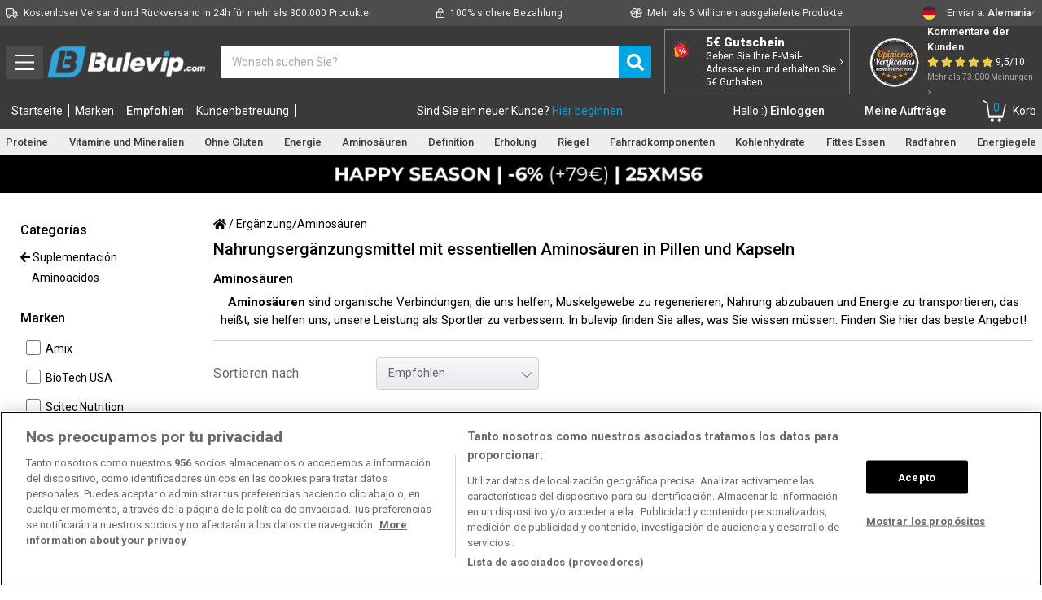

--- FILE ---
content_type: text/html; charset=utf-8
request_url: https://bulevip.com/de/11-aminosaeuren
body_size: 59358
content:


			<!DOCTYPE html>
<!--[if lt IE 7]>
<html class="no-js lt-ie9 lt-ie8 lt-ie7 lt-ie6 " lang="de"> <![endif]-->
<!--[if IE 7]>
<html class="no-js lt-ie9 lt-ie8 ie7" lang="de"> <![endif]-->
<!--[if IE 8]>
<html class="no-js lt-ie9 ie8" lang="de"> <![endif]-->
<!--[if gt IE 8]>
<html class="no-js ie9" lang="de"> <![endif]-->
<html lang="de" prefix="og: http://ogp.me/ns#">
<head><script>(function(w,i,g){w[g]=w[g]||[];if(typeof w[g].push=='function')w[g].push(i)})
(window,'GTM-K66MR4S','google_tags_first_party');</script><script>(function(w,d,s,l){w[l]=w[l]||[];(function(){w[l].push(arguments);})('set', 'developer_id.dYzg1YT', true);
		w[l].push({'gtm.start':new Date().getTime(),event:'gtm.js'});var f=d.getElementsByTagName(s)[0],
		j=d.createElement(s);j.async=true;j.src='/f1kt/';
		f.parentNode.insertBefore(j,f);
		})(window,document,'script','dataLayer');</script>
    <style></style>
    <title>Pulverf&ouml;rmige Aminos&auml;ure-Erg&auml;nzungen &rArr; Kaufen - Bulevip</title>
    <link rel="preconnect" href="https://cdn1.bulevip.com">
    <link rel="preconnect" href="https://cdn2.bulevip.com">
    <link rel="preconnect" href="https://cdn3.bulevip.com">
    <link rel="preconnect" href="https://connect.facebook.net">
    <link rel="preconnect" href="https://googleads.g.doubleclick.net">
    <link rel="preconnect" href="https://www.googletagmanager.com">
    <link rel="preconnect" href="https://www.static.zdassets.com">
    <link rel="preconnect" href="https://bulevip.com" >

        <link rel="alternate" hreflang="de" href="https://bulevip.com/de/11-aminosaeuren" />
        <link rel="alternate" hreflang="es" href="https://bulevip.com/es/11-aminoacidos" />
        <link rel="alternate" hreflang="fr" href="https://bulevip.com/fr/11-acides-amines" />
        <link rel="alternate" hreflang="it" href="https://bulevip.com/it/11-aminoacidi" />
        <link rel="alternate" hreflang="nl" href="https://bulevip.com/nl/11-aminozuren" />
        <link rel="alternate" hreflang="pt" href="https://bulevip.com/pt/11-aminoacidos" />
    
    <meta charset="UTF-8">
    <!-- validación de pagina web para enlazar con la cuenta de YouTube -->
    <meta name="google-site-verification" content="XFtWZIgf8lLumLLVnaTlvUW54FLK_SNZPTNQYQUeAQ8"/>
    <script type="text/javascript">
        var dfhashid = function(){
            return ''
        };

        // Variable para control de carga de recomendadores
        var lastRecommendationTime = new Date();
    </script>
    
    
        <!-- Google Tag Manager -->
        <script>(function (w, d, s, l, i) {
                w[l] = w[l] || [];
                w[l].push({
                    'gtm.start': new Date().getTime(), event: 'gtm.js'
                });
                var f = d.getElementsByTagName(s)[0],
                        j = d.createElement(s), dl = l != 'dataLayer' ? '&l=' + l : '';
                j.async = true;
                j.src =
                        'https://www.googletagmanager.com/gtm.js?id=' + i + dl;
                f.parentNode.insertBefore(j, f);
            })(window, document, 'script', 'dataLayer',  'GTM-K66MR4S');</script>
        <!-- End Google Tag Manager -->
    

            <meta name="robots" content="index,follow"/>
    
            <link rel="canonical" href="https://bulevip.com/de/11-aminosaeuren"/>
                <meta name="description" content="Kaufen Sie die besten Aminosäuren-Ergänzungen der besten Marken bei Bulevip. Kaufen Sie Aminosäuren in Pulver und Kapsel zum besten Preis ⭐"/>
    
    <link rel="icon" type="image/vnd.microsoft.icon" href="/img/favicon.ico?1741600386"/>
    <link rel="shortcut icon" type="image/x-icon" href="/img/favicon.ico?1741600386"/>

    <meta name="viewport" content="width=device-width, minimum-scale=1, maximum-scale=1, initial-scale=1.0">

    

        <script type="text/javascript">
            /*! jQuery v3.5.1 | (c) JS Foundation and other contributors | jquery.org/license */
            !function(e,t){"use strict";"object"==typeof module&&"object"==typeof module.exports?module.exports=e.document?t(e,!0):function(e){if(!e.document)throw new Error("jQuery requires a window with a document");return t(e)}:t(e)}("undefined"!=typeof window?window:this,function(C,e){"use strict";var t=[],r=Object.getPrototypeOf,s=t.slice,g=t.flat?function(e){return t.flat.call(e)}:function(e){return t.concat.apply([],e)},u=t.push,i=t.indexOf,n={},o=n.toString,v=n.hasOwnProperty,a=v.toString,l=a.call(Object),y={},m=function(e){return"function"==typeof e&&"number"!=typeof e.nodeType},x=function(e){return null!=e&&e===e.window},E=C.document,c={type:!0,src:!0,nonce:!0,noModule:!0};function b(e,t,n){var r,i,o=(n=n||E).createElement("script");if(o.text=e,t)for(r in c)(i=t[r]||t.getAttribute&&t.getAttribute(r))&&o.setAttribute(r,i);n.head.appendChild(o).parentNode.removeChild(o)}function w(e){return null==e?e+"":"object"==typeof e||"function"==typeof e?n[o.call(e)]||"object":typeof e}var f="3.5.1",S=function(e,t){return new S.fn.init(e,t)};function p(e){var t=!!e&&"length"in e&&e.length,n=w(e);return!m(e)&&!x(e)&&("array"===n||0===t||"number"==typeof t&&0<t&&t-1 in e)}S.fn=S.prototype={jquery:f,constructor:S,length:0,toArray:function(){return s.call(this)},get:function(e){return null==e?s.call(this):e<0?this[e+this.length]:this[e]},pushStack:function(e){var t=S.merge(this.constructor(),e);return t.prevObject=this,t},each:function(e){return S.each(this,e)},map:function(n){return this.pushStack(S.map(this,function(e,t){return n.call(e,t,e)}))},slice:function(){return this.pushStack(s.apply(this,arguments))},first:function(){return this.eq(0)},last:function(){return this.eq(-1)},even:function(){return this.pushStack(S.grep(this,function(e,t){return(t+1)%2}))},odd:function(){return this.pushStack(S.grep(this,function(e,t){return t%2}))},eq:function(e){var t=this.length,n=+e+(e<0?t:0);return this.pushStack(0<=n&&n<t?[this[n]]:[])},end:function(){return this.prevObject||this.constructor()},push:u,sort:t.sort,splice:t.splice},S.extend=S.fn.extend=function(){var e,t,n,r,i,o,a=arguments[0]||{},s=1,u=arguments.length,l=!1;for("boolean"==typeof a&&(l=a,a=arguments[s]||{},s++),"object"==typeof a||m(a)||(a={}),s===u&&(a=this,s--);s<u;s++)if(null!=(e=arguments[s]))for(t in e)r=e[t],"__proto__"!==t&&a!==r&&(l&&r&&(S.isPlainObject(r)||(i=Array.isArray(r)))?(n=a[t],o=i&&!Array.isArray(n)?[]:i||S.isPlainObject(n)?n:{},i=!1,a[t]=S.extend(l,o,r)):void 0!==r&&(a[t]=r));return a},S.extend({expando:"jQuery"+(f+Math.random()).replace(/\D/g,""),isReady:!0,error:function(e){throw new Error(e)},noop:function(){},isPlainObject:function(e){var t,n;return!(!e||"[object Object]"!==o.call(e))&&(!(t=r(e))||"function"==typeof(n=v.call(t,"constructor")&&t.constructor)&&a.call(n)===l)},isEmptyObject:function(e){var t;for(t in e)return!1;return!0},globalEval:function(e,t,n){b(e,{nonce:t&&t.nonce},n)},each:function(e,t){var n,r=0;if(p(e)){for(n=e.length;r<n;r++)if(!1===t.call(e[r],r,e[r]))break}else for(r in e)if(!1===t.call(e[r],r,e[r]))break;return e},makeArray:function(e,t){var n=t||[];return null!=e&&(p(Object(e))?S.merge(n,"string"==typeof e?[e]:e):u.call(n,e)),n},inArray:function(e,t,n){return null==t?-1:i.call(t,e,n)},merge:function(e,t){for(var n=+t.length,r=0,i=e.length;r<n;r++)e[i++]=t[r];return e.length=i,e},grep:function(e,t,n){for(var r=[],i=0,o=e.length,a=!n;i<o;i++)!t(e[i],i)!==a&&r.push(e[i]);return r},map:function(e,t,n){var r,i,o=0,a=[];if(p(e))for(r=e.length;o<r;o++)null!=(i=t(e[o],o,n))&&a.push(i);else for(o in e)null!=(i=t(e[o],o,n))&&a.push(i);return g(a)},guid:1,support:y}),"function"==typeof Symbol&&(S.fn[Symbol.iterator]=t[Symbol.iterator]),S.each("Boolean Number String Function Array Date RegExp Object Error Symbol".split(" "),function(e,t){n["[object "+t+"]"]=t.toLowerCase()});var d=function(n){var e,d,b,o,i,h,f,g,w,u,l,T,C,a,E,v,s,c,y,S="sizzle"+1*new Date,p=n.document,k=0,r=0,m=ue(),x=ue(),A=ue(),N=ue(),D=function(e,t){return e===t&&(l=!0),0},j={}.hasOwnProperty,t=[],q=t.pop,L=t.push,H=t.push,O=t.slice,P=function(e,t){for(var n=0,r=e.length;n<r;n++)if(e[n]===t)return n;return-1},R="checked|selected|async|autofocus|autoplay|controls|defer|disabled|hidden|ismap|loop|multiple|open|readonly|required|scoped",M="[\\x20\\t\\r\\n\\f]",I="(?:\\\\[\\da-fA-F]{1,6}"+M+"?|\\\\[^\\r\\n\\f]|[\\w-]|[^\0-\\x7f])+",W="\\["+M+"*("+I+")(?:"+M+"*([*^$|!~]?=)"+M+"*(?:'((?:\\\\.|[^\\\\'])*)'|\"((?:\\\\.|[^\\\\\"])*)\"|("+I+"))|)"+M+"*\\]",F=":("+I+")(?:\\((('((?:\\\\.|[^\\\\'])*)'|\"((?:\\\\.|[^\\\\\"])*)\")|((?:\\\\.|[^\\\\()[\\]]|"+W+")*)|.*)\\)|)",B=new RegExp(M+"+","g"),$=new RegExp("^"+M+"+|((?:^|[^\\\\])(?:\\\\.)*)"+M+"+$","g"),_=new RegExp("^"+M+"*,"+M+"*"),z=new RegExp("^"+M+"*([>+~]|"+M+")"+M+"*"),U=new RegExp(M+"|>"),X=new RegExp(F),V=new RegExp("^"+I+"$"),G={ID:new RegExp("^#("+I+")"),CLASS:new RegExp("^\\.("+I+")"),TAG:new RegExp("^("+I+"|[*])"),ATTR:new RegExp("^"+W),PSEUDO:new RegExp("^"+F),CHILD:new RegExp("^:(only|first|last|nth|nth-last)-(child|of-type)(?:\\("+M+"*(even|odd|(([+-]|)(\\d*)n|)"+M+"*(?:([+-]|)"+M+"*(\\d+)|))"+M+"*\\)|)","i"),bool:new RegExp("^(?:"+R+")$","i"),needsContext:new RegExp("^"+M+"*[>+~]|:(even|odd|eq|gt|lt|nth|first|last)(?:\\("+M+"*((?:-\\d)?\\d*)"+M+"*\\)|)(?=[^-]|$)","i")},Y=/HTML$/i,Q=/^(?:input|select|textarea|button)$/i,J=/^h\d$/i,K=/^[^{]+\{\s*\[native \w/,Z=/^(?:#([\w-]+)|(\w+)|\.([\w-]+))$/,ee=/[+~]/,te=new RegExp("\\\\[\\da-fA-F]{1,6}"+M+"?|\\\\([^\\r\\n\\f])","g"),ne=function(e,t){var n="0x"+e.slice(1)-65536;return t||(n<0?String.fromCharCode(n+65536):String.fromCharCode(n>>10|55296,1023&n|56320))},re=/([\0-\x1f\x7f]|^-?\d)|^-$|[^\0-\x1f\x7f-\uFFFF\w-]/g,ie=function(e,t){return t?"\0"===e?"\ufffd":e.slice(0,-1)+"\\"+e.charCodeAt(e.length-1).toString(16)+" ":"\\"+e},oe=function(){T()},ae=be(function(e){return!0===e.disabled&&"fieldset"===e.nodeName.toLowerCase()},{dir:"parentNode",next:"legend"});try{H.apply(t=O.call(p.childNodes),p.childNodes),t[p.childNodes.length].nodeType}catch(e){H={apply:t.length?function(e,t){L.apply(e,O.call(t))}:function(e,t){var n=e.length,r=0;while(e[n++]=t[r++]);e.length=n-1}}}function se(t,e,n,r){var i,o,a,s,u,l,c,f=e&&e.ownerDocument,p=e?e.nodeType:9;if(n=n||[],"string"!=typeof t||!t||1!==p&&9!==p&&11!==p)return n;if(!r&&(T(e),e=e||C,E)){if(11!==p&&(u=Z.exec(t)))if(i=u[1]){if(9===p){if(!(a=e.getElementById(i)))return n;if(a.id===i)return n.push(a),n}else if(f&&(a=f.getElementById(i))&&y(e,a)&&a.id===i)return n.push(a),n}else{if(u[2])return H.apply(n,e.getElementsByTagName(t)),n;if((i=u[3])&&d.getElementsByClassName&&e.getElementsByClassName)return H.apply(n,e.getElementsByClassName(i)),n}if(d.qsa&&!N[t+" "]&&(!v||!v.test(t))&&(1!==p||"object"!==e.nodeName.toLowerCase())){if(c=t,f=e,1===p&&(U.test(t)||z.test(t))){(f=ee.test(t)&&ye(e.parentNode)||e)===e&&d.scope||((s=e.getAttribute("id"))?s=s.replace(re,ie):e.setAttribute("id",s=S)),o=(l=h(t)).length;while(o--)l[o]=(s?"#"+s:":scope")+" "+xe(l[o]);c=l.join(",")}try{return H.apply(n,f.querySelectorAll(c)),n}catch(e){N(t,!0)}finally{s===S&&e.removeAttribute("id")}}}return g(t.replace($,"$1"),e,n,r)}function ue(){var r=[];return function e(t,n){return r.push(t+" ")>b.cacheLength&&delete e[r.shift()],e[t+" "]=n}}function le(e){return e[S]=!0,e}function ce(e){var t=C.createElement("fieldset");try{return!!e(t)}catch(e){return!1}finally{t.parentNode&&t.parentNode.removeChild(t),t=null}}function fe(e,t){var n=e.split("|"),r=n.length;while(r--)b.attrHandle[n[r]]=t}function pe(e,t){var n=t&&e,r=n&&1===e.nodeType&&1===t.nodeType&&e.sourceIndex-t.sourceIndex;if(r)return r;if(n)while(n=n.nextSibling)if(n===t)return-1;return e?1:-1}function de(t){return function(e){return"input"===e.nodeName.toLowerCase()&&e.type===t}}function he(n){return function(e){var t=e.nodeName.toLowerCase();return("input"===t||"button"===t)&&e.type===n}}function ge(t){return function(e){return"form"in e?e.parentNode&&!1===e.disabled?"label"in e?"label"in e.parentNode?e.parentNode.disabled===t:e.disabled===t:e.isDisabled===t||e.isDisabled!==!t&&ae(e)===t:e.disabled===t:"label"in e&&e.disabled===t}}function ve(a){return le(function(o){return o=+o,le(function(e,t){var n,r=a([],e.length,o),i=r.length;while(i--)e[n=r[i]]&&(e[n]=!(t[n]=e[n]))})})}function ye(e){return e&&"undefined"!=typeof e.getElementsByTagName&&e}for(e in d=se.support={},i=se.isXML=function(e){var t=e.namespaceURI,n=(e.ownerDocument||e).documentElement;return!Y.test(t||n&&n.nodeName||"HTML")},T=se.setDocument=function(e){var t,n,r=e?e.ownerDocument||e:p;return r!=C&&9===r.nodeType&&r.documentElement&&(a=(C=r).documentElement,E=!i(C),p!=C&&(n=C.defaultView)&&n.top!==n&&(n.addEventListener?n.addEventListener("unload",oe,!1):n.attachEvent&&n.attachEvent("onunload",oe)),d.scope=ce(function(e){return a.appendChild(e).appendChild(C.createElement("div")),"undefined"!=typeof e.querySelectorAll&&!e.querySelectorAll(":scope fieldset div").length}),d.attributes=ce(function(e){return e.className="i",!e.getAttribute("className")}),d.getElementsByTagName=ce(function(e){return e.appendChild(C.createComment("")),!e.getElementsByTagName("*").length}),d.getElementsByClassName=K.test(C.getElementsByClassName),d.getById=ce(function(e){return a.appendChild(e).id=S,!C.getElementsByName||!C.getElementsByName(S).length}),d.getById?(b.filter.ID=function(e){var t=e.replace(te,ne);return function(e){return e.getAttribute("id")===t}},b.find.ID=function(e,t){if("undefined"!=typeof t.getElementById&&E){var n=t.getElementById(e);return n?[n]:[]}}):(b.filter.ID=function(e){var n=e.replace(te,ne);return function(e){var t="undefined"!=typeof e.getAttributeNode&&e.getAttributeNode("id");return t&&t.value===n}},b.find.ID=function(e,t){if("undefined"!=typeof t.getElementById&&E){var n,r,i,o=t.getElementById(e);if(o){if((n=o.getAttributeNode("id"))&&n.value===e)return[o];i=t.getElementsByName(e),r=0;while(o=i[r++])if((n=o.getAttributeNode("id"))&&n.value===e)return[o]}return[]}}),b.find.TAG=d.getElementsByTagName?function(e,t){return"undefined"!=typeof t.getElementsByTagName?t.getElementsByTagName(e):d.qsa?t.querySelectorAll(e):void 0}:function(e,t){var n,r=[],i=0,o=t.getElementsByTagName(e);if("*"===e){while(n=o[i++])1===n.nodeType&&r.push(n);return r}return o},b.find.CLASS=d.getElementsByClassName&&function(e,t){if("undefined"!=typeof t.getElementsByClassName&&E)return t.getElementsByClassName(e)},s=[],v=[],(d.qsa=K.test(C.querySelectorAll))&&(ce(function(e){var t;a.appendChild(e).innerHTML="<a id='"+S+"'></a><select id='"+S+"-\r\\' msallowcapture=''><option selected=''></option></select>",e.querySelectorAll("[msallowcapture^='']").length&&v.push("[*^$]="+M+"*(?:''|\"\")"),e.querySelectorAll("[selected]").length||v.push("\\["+M+"*(?:value|"+R+")"),e.querySelectorAll("[id~="+S+"-]").length||v.push("~="),(t=C.createElement("input")).setAttribute("name",""),e.appendChild(t),e.querySelectorAll("[name='']").length||v.push("\\["+M+"*name"+M+"*="+M+"*(?:''|\"\")"),e.querySelectorAll(":checked").length||v.push(":checked"),e.querySelectorAll("a#"+S+"+*").length||v.push(".#.+[+~]"),e.querySelectorAll("\\\f"),v.push("[\\r\\n\\f]")}),ce(function(e){e.innerHTML="<a href='' disabled='disabled'></a><select disabled='disabled'><option/></select>";var t=C.createElement("input");t.setAttribute("type","hidden"),e.appendChild(t).setAttribute("name","D"),e.querySelectorAll("[name=d]").length&&v.push("name"+M+"*[*^$|!~]?="),2!==e.querySelectorAll(":enabled").length&&v.push(":enabled",":disabled"),a.appendChild(e).disabled=!0,2!==e.querySelectorAll(":disabled").length&&v.push(":enabled",":disabled"),e.querySelectorAll("*,:x"),v.push(",.*:")})),(d.matchesSelector=K.test(c=a.matches||a.webkitMatchesSelector||a.mozMatchesSelector||a.oMatchesSelector||a.msMatchesSelector))&&ce(function(e){d.disconnectedMatch=c.call(e,"*"),c.call(e,"[s!='']:x"),s.push("!=",F)}),v=v.length&&new RegExp(v.join("|")),s=s.length&&new RegExp(s.join("|")),t=K.test(a.compareDocumentPosition),y=t||K.test(a.contains)?function(e,t){var n=9===e.nodeType?e.documentElement:e,r=t&&t.parentNode;return e===r||!(!r||1!==r.nodeType||!(n.contains?n.contains(r):e.compareDocumentPosition&&16&e.compareDocumentPosition(r)))}:function(e,t){if(t)while(t=t.parentNode)if(t===e)return!0;return!1},D=t?function(e,t){if(e===t)return l=!0,0;var n=!e.compareDocumentPosition-!t.compareDocumentPosition;return n||(1&(n=(e.ownerDocument||e)==(t.ownerDocument||t)?e.compareDocumentPosition(t):1)||!d.sortDetached&&t.compareDocumentPosition(e)===n?e==C||e.ownerDocument==p&&y(p,e)?-1:t==C||t.ownerDocument==p&&y(p,t)?1:u?P(u,e)-P(u,t):0:4&n?-1:1)}:function(e,t){if(e===t)return l=!0,0;var n,r=0,i=e.parentNode,o=t.parentNode,a=[e],s=[t];if(!i||!o)return e==C?-1:t==C?1:i?-1:o?1:u?P(u,e)-P(u,t):0;if(i===o)return pe(e,t);n=e;while(n=n.parentNode)a.unshift(n);n=t;while(n=n.parentNode)s.unshift(n);while(a[r]===s[r])r++;return r?pe(a[r],s[r]):a[r]==p?-1:s[r]==p?1:0}),C},se.matches=function(e,t){return se(e,null,null,t)},se.matchesSelector=function(e,t){if(T(e),d.matchesSelector&&E&&!N[t+" "]&&(!s||!s.test(t))&&(!v||!v.test(t)))try{var n=c.call(e,t);if(n||d.disconnectedMatch||e.document&&11!==e.document.nodeType)return n}catch(e){N(t,!0)}return 0<se(t,C,null,[e]).length},se.contains=function(e,t){return(e.ownerDocument||e)!=C&&T(e),y(e,t)},se.attr=function(e,t){(e.ownerDocument||e)!=C&&T(e);var n=b.attrHandle[t.toLowerCase()],r=n&&j.call(b.attrHandle,t.toLowerCase())?n(e,t,!E):void 0;return void 0!==r?r:d.attributes||!E?e.getAttribute(t):(r=e.getAttributeNode(t))&&r.specified?r.value:null},se.escape=function(e){return(e+"").replace(re,ie)},se.error=function(e){throw new Error("Syntax error, unrecognized expression: "+e)},se.uniqueSort=function(e){var t,n=[],r=0,i=0;if(l=!d.detectDuplicates,u=!d.sortStable&&e.slice(0),e.sort(D),l){while(t=e[i++])t===e[i]&&(r=n.push(i));while(r--)e.splice(n[r],1)}return u=null,e},o=se.getText=function(e){var t,n="",r=0,i=e.nodeType;if(i){if(1===i||9===i||11===i){if("string"==typeof e.textContent)return e.textContent;for(e=e.firstChild;e;e=e.nextSibling)n+=o(e)}else if(3===i||4===i)return e.nodeValue}else while(t=e[r++])n+=o(t);return n},(b=se.selectors={cacheLength:50,createPseudo:le,match:G,attrHandle:{},find:{},relative:{">":{dir:"parentNode",first:!0}," ":{dir:"parentNode"},"+":{dir:"previousSibling",first:!0},"~":{dir:"previousSibling"}},preFilter:{ATTR:function(e){return e[1]=e[1].replace(te,ne),e[3]=(e[3]||e[4]||e[5]||"").replace(te,ne),"~="===e[2]&&(e[3]=" "+e[3]+" "),e.slice(0,4)},CHILD:function(e){return e[1]=e[1].toLowerCase(),"nth"===e[1].slice(0,3)?(e[3]||se.error(e[0]),e[4]=+(e[4]?e[5]+(e[6]||1):2*("even"===e[3]||"odd"===e[3])),e[5]=+(e[7]+e[8]||"odd"===e[3])):e[3]&&se.error(e[0]),e},PSEUDO:function(e){var t,n=!e[6]&&e[2];return G.CHILD.test(e[0])?null:(e[3]?e[2]=e[4]||e[5]||"":n&&X.test(n)&&(t=h(n,!0))&&(t=n.indexOf(")",n.length-t)-n.length)&&(e[0]=e[0].slice(0,t),e[2]=n.slice(0,t)),e.slice(0,3))}},filter:{TAG:function(e){var t=e.replace(te,ne).toLowerCase();return"*"===e?function(){return!0}:function(e){return e.nodeName&&e.nodeName.toLowerCase()===t}},CLASS:function(e){var t=m[e+" "];return t||(t=new RegExp("(^|"+M+")"+e+"("+M+"|$)"))&&m(e,function(e){return t.test("string"==typeof e.className&&e.className||"undefined"!=typeof e.getAttribute&&e.getAttribute("class")||"")})},ATTR:function(n,r,i){return function(e){var t=se.attr(e,n);return null==t?"!="===r:!r||(t+="","="===r?t===i:"!="===r?t!==i:"^="===r?i&&0===t.indexOf(i):"*="===r?i&&-1<t.indexOf(i):"$="===r?i&&t.slice(-i.length)===i:"~="===r?-1<(" "+t.replace(B," ")+" ").indexOf(i):"|="===r&&(t===i||t.slice(0,i.length+1)===i+"-"))}},CHILD:function(h,e,t,g,v){var y="nth"!==h.slice(0,3),m="last"!==h.slice(-4),x="of-type"===e;return 1===g&&0===v?function(e){return!!e.parentNode}:function(e,t,n){var r,i,o,a,s,u,l=y!==m?"nextSibling":"previousSibling",c=e.parentNode,f=x&&e.nodeName.toLowerCase(),p=!n&&!x,d=!1;if(c){if(y){while(l){a=e;while(a=a[l])if(x?a.nodeName.toLowerCase()===f:1===a.nodeType)return!1;u=l="only"===h&&!u&&"nextSibling"}return!0}if(u=[m?c.firstChild:c.lastChild],m&&p){d=(s=(r=(i=(o=(a=c)[S]||(a[S]={}))[a.uniqueID]||(o[a.uniqueID]={}))[h]||[])[0]===k&&r[1])&&r[2],a=s&&c.childNodes[s];while(a=++s&&a&&a[l]||(d=s=0)||u.pop())if(1===a.nodeType&&++d&&a===e){i[h]=[k,s,d];break}}else if(p&&(d=s=(r=(i=(o=(a=e)[S]||(a[S]={}))[a.uniqueID]||(o[a.uniqueID]={}))[h]||[])[0]===k&&r[1]),!1===d)while(a=++s&&a&&a[l]||(d=s=0)||u.pop())if((x?a.nodeName.toLowerCase()===f:1===a.nodeType)&&++d&&(p&&((i=(o=a[S]||(a[S]={}))[a.uniqueID]||(o[a.uniqueID]={}))[h]=[k,d]),a===e))break;return(d-=v)===g||d%g==0&&0<=d/g}}},PSEUDO:function(e,o){var t,a=b.pseudos[e]||b.setFilters[e.toLowerCase()]||se.error("unsupported pseudo: "+e);return a[S]?a(o):1<a.length?(t=[e,e,"",o],b.setFilters.hasOwnProperty(e.toLowerCase())?le(function(e,t){var n,r=a(e,o),i=r.length;while(i--)e[n=P(e,r[i])]=!(t[n]=r[i])}):function(e){return a(e,0,t)}):a}},pseudos:{not:le(function(e){var r=[],i=[],s=f(e.replace($,"$1"));return s[S]?le(function(e,t,n,r){var i,o=s(e,null,r,[]),a=e.length;while(a--)(i=o[a])&&(e[a]=!(t[a]=i))}):function(e,t,n){return r[0]=e,s(r,null,n,i),r[0]=null,!i.pop()}}),has:le(function(t){return function(e){return 0<se(t,e).length}}),contains:le(function(t){return t=t.replace(te,ne),function(e){return-1<(e.textContent||o(e)).indexOf(t)}}),lang:le(function(n){return V.test(n||"")||se.error("unsupported lang: "+n),n=n.replace(te,ne).toLowerCase(),function(e){var t;do{if(t=E?e.lang:e.getAttribute("xml:lang")||e.getAttribute("lang"))return(t=t.toLowerCase())===n||0===t.indexOf(n+"-")}while((e=e.parentNode)&&1===e.nodeType);return!1}}),target:function(e){var t=n.location&&n.location.hash;return t&&t.slice(1)===e.id},root:function(e){return e===a},focus:function(e){return e===C.activeElement&&(!C.hasFocus||C.hasFocus())&&!!(e.type||e.href||~e.tabIndex)},enabled:ge(!1),disabled:ge(!0),checked:function(e){var t=e.nodeName.toLowerCase();return"input"===t&&!!e.checked||"option"===t&&!!e.selected},selected:function(e){return e.parentNode&&e.parentNode.selectedIndex,!0===e.selected},empty:function(e){for(e=e.firstChild;e;e=e.nextSibling)if(e.nodeType<6)return!1;return!0},parent:function(e){return!b.pseudos.empty(e)},header:function(e){return J.test(e.nodeName)},input:function(e){return Q.test(e.nodeName)},button:function(e){var t=e.nodeName.toLowerCase();return"input"===t&&"button"===e.type||"button"===t},text:function(e){var t;return"input"===e.nodeName.toLowerCase()&&"text"===e.type&&(null==(t=e.getAttribute("type"))||"text"===t.toLowerCase())},first:ve(function(){return[0]}),last:ve(function(e,t){return[t-1]}),eq:ve(function(e,t,n){return[n<0?n+t:n]}),even:ve(function(e,t){for(var n=0;n<t;n+=2)e.push(n);return e}),odd:ve(function(e,t){for(var n=1;n<t;n+=2)e.push(n);return e}),lt:ve(function(e,t,n){for(var r=n<0?n+t:t<n?t:n;0<=--r;)e.push(r);return e}),gt:ve(function(e,t,n){for(var r=n<0?n+t:n;++r<t;)e.push(r);return e})}}).pseudos.nth=b.pseudos.eq,{radio:!0,checkbox:!0,file:!0,password:!0,image:!0})b.pseudos[e]=de(e);for(e in{submit:!0,reset:!0})b.pseudos[e]=he(e);function me(){}function xe(e){for(var t=0,n=e.length,r="";t<n;t++)r+=e[t].value;return r}function be(s,e,t){var u=e.dir,l=e.next,c=l||u,f=t&&"parentNode"===c,p=r++;return e.first?function(e,t,n){while(e=e[u])if(1===e.nodeType||f)return s(e,t,n);return!1}:function(e,t,n){var r,i,o,a=[k,p];if(n){while(e=e[u])if((1===e.nodeType||f)&&s(e,t,n))return!0}else while(e=e[u])if(1===e.nodeType||f)if(i=(o=e[S]||(e[S]={}))[e.uniqueID]||(o[e.uniqueID]={}),l&&l===e.nodeName.toLowerCase())e=e[u]||e;else{if((r=i[c])&&r[0]===k&&r[1]===p)return a[2]=r[2];if((i[c]=a)[2]=s(e,t,n))return!0}return!1}}function we(i){return 1<i.length?function(e,t,n){var r=i.length;while(r--)if(!i[r](e,t,n))return!1;return!0}:i[0]}function Te(e,t,n,r,i){for(var o,a=[],s=0,u=e.length,l=null!=t;s<u;s++)(o=e[s])&&(n&&!n(o,r,i)||(a.push(o),l&&t.push(s)));return a}function Ce(d,h,g,v,y,e){return v&&!v[S]&&(v=Ce(v)),y&&!y[S]&&(y=Ce(y,e)),le(function(e,t,n,r){var i,o,a,s=[],u=[],l=t.length,c=e||function(e,t,n){for(var r=0,i=t.length;r<i;r++)se(e,t[r],n);return n}(h||"*",n.nodeType?[n]:n,[]),f=!d||!e&&h?c:Te(c,s,d,n,r),p=g?y||(e?d:l||v)?[]:t:f;if(g&&g(f,p,n,r),v){i=Te(p,u),v(i,[],n,r),o=i.length;while(o--)(a=i[o])&&(p[u[o]]=!(f[u[o]]=a))}if(e){if(y||d){if(y){i=[],o=p.length;while(o--)(a=p[o])&&i.push(f[o]=a);y(null,p=[],i,r)}o=p.length;while(o--)(a=p[o])&&-1<(i=y?P(e,a):s[o])&&(e[i]=!(t[i]=a))}}else p=Te(p===t?p.splice(l,p.length):p),y?y(null,t,p,r):H.apply(t,p)})}function Ee(e){for(var i,t,n,r=e.length,o=b.relative[e[0].type],a=o||b.relative[" "],s=o?1:0,u=be(function(e){return e===i},a,!0),l=be(function(e){return-1<P(i,e)},a,!0),c=[function(e,t,n){var r=!o&&(n||t!==w)||((i=t).nodeType?u(e,t,n):l(e,t,n));return i=null,r}];s<r;s++)if(t=b.relative[e[s].type])c=[be(we(c),t)];else{if((t=b.filter[e[s].type].apply(null,e[s].matches))[S]){for(n=++s;n<r;n++)if(b.relative[e[n].type])break;return Ce(1<s&&we(c),1<s&&xe(e.slice(0,s-1).concat({value:" "===e[s-2].type?"*":""})).replace($,"$1"),t,s<n&&Ee(e.slice(s,n)),n<r&&Ee(e=e.slice(n)),n<r&&xe(e))}c.push(t)}return we(c)}return me.prototype=b.filters=b.pseudos,b.setFilters=new me,h=se.tokenize=function(e,t){var n,r,i,o,a,s,u,l=x[e+" "];if(l)return t?0:l.slice(0);a=e,s=[],u=b.preFilter;while(a){for(o in n&&!(r=_.exec(a))||(r&&(a=a.slice(r[0].length)||a),s.push(i=[])),n=!1,(r=z.exec(a))&&(n=r.shift(),i.push({value:n,type:r[0].replace($," ")}),a=a.slice(n.length)),b.filter)!(r=G[o].exec(a))||u[o]&&!(r=u[o](r))||(n=r.shift(),i.push({value:n,type:o,matches:r}),a=a.slice(n.length));if(!n)break}return t?a.length:a?se.error(e):x(e,s).slice(0)},f=se.compile=function(e,t){var n,v,y,m,x,r,i=[],o=[],a=A[e+" "];if(!a){t||(t=h(e)),n=t.length;while(n--)(a=Ee(t[n]))[S]?i.push(a):o.push(a);(a=A(e,(v=o,m=0<(y=i).length,x=0<v.length,r=function(e,t,n,r,i){var o,a,s,u=0,l="0",c=e&&[],f=[],p=w,d=e||x&&b.find.TAG("*",i),h=k+=null==p?1:Math.random()||.1,g=d.length;for(i&&(w=t==C||t||i);l!==g&&null!=(o=d[l]);l++){if(x&&o){a=0,t||o.ownerDocument==C||(T(o),n=!E);while(s=v[a++])if(s(o,t||C,n)){r.push(o);break}i&&(k=h)}m&&((o=!s&&o)&&u--,e&&c.push(o))}if(u+=l,m&&l!==u){a=0;while(s=y[a++])s(c,f,t,n);if(e){if(0<u)while(l--)c[l]||f[l]||(f[l]=q.call(r));f=Te(f)}H.apply(r,f),i&&!e&&0<f.length&&1<u+y.length&&se.uniqueSort(r)}return i&&(k=h,w=p),c},m?le(r):r))).selector=e}return a},g=se.select=function(e,t,n,r){var i,o,a,s,u,l="function"==typeof e&&e,c=!r&&h(e=l.selector||e);if(n=n||[],1===c.length){if(2<(o=c[0]=c[0].slice(0)).length&&"ID"===(a=o[0]).type&&9===t.nodeType&&E&&b.relative[o[1].type]){if(!(t=(b.find.ID(a.matches[0].replace(te,ne),t)||[])[0]))return n;l&&(t=t.parentNode),e=e.slice(o.shift().value.length)}i=G.needsContext.test(e)?0:o.length;while(i--){if(a=o[i],b.relative[s=a.type])break;if((u=b.find[s])&&(r=u(a.matches[0].replace(te,ne),ee.test(o[0].type)&&ye(t.parentNode)||t))){if(o.splice(i,1),!(e=r.length&&xe(o)))return H.apply(n,r),n;break}}}return(l||f(e,c))(r,t,!E,n,!t||ee.test(e)&&ye(t.parentNode)||t),n},d.sortStable=S.split("").sort(D).join("")===S,d.detectDuplicates=!!l,T(),d.sortDetached=ce(function(e){return 1&e.compareDocumentPosition(C.createElement("fieldset"))}),ce(function(e){return e.innerHTML="<a href='#'></a>","#"===e.firstChild.getAttribute("href")})||fe("type|href|height|width",function(e,t,n){if(!n)return e.getAttribute(t,"type"===t.toLowerCase()?1:2)}),d.attributes&&ce(function(e){return e.innerHTML="<input/>",e.firstChild.setAttribute("value",""),""===e.firstChild.getAttribute("value")})||fe("value",function(e,t,n){if(!n&&"input"===e.nodeName.toLowerCase())return e.defaultValue}),ce(function(e){return null==e.getAttribute("disabled")})||fe(R,function(e,t,n){var r;if(!n)return!0===e[t]?t.toLowerCase():(r=e.getAttributeNode(t))&&r.specified?r.value:null}),se}(C);S.find=d,S.expr=d.selectors,S.expr[":"]=S.expr.pseudos,S.uniqueSort=S.unique=d.uniqueSort,S.text=d.getText,S.isXMLDoc=d.isXML,S.contains=d.contains,S.escapeSelector=d.escape;var h=function(e,t,n){var r=[],i=void 0!==n;while((e=e[t])&&9!==e.nodeType)if(1===e.nodeType){if(i&&S(e).is(n))break;r.push(e)}return r},T=function(e,t){for(var n=[];e;e=e.nextSibling)1===e.nodeType&&e!==t&&n.push(e);return n},k=S.expr.match.needsContext;function A(e,t){return e.nodeName&&e.nodeName.toLowerCase()===t.toLowerCase()}var N=/^<([a-z][^\/\0>:\x20\t\r\n\f]*)[\x20\t\r\n\f]*\/?>(?:<\/\1>|)$/i;function D(e,n,r){return m(n)?S.grep(e,function(e,t){return!!n.call(e,t,e)!==r}):n.nodeType?S.grep(e,function(e){return e===n!==r}):"string"!=typeof n?S.grep(e,function(e){return-1<i.call(n,e)!==r}):S.filter(n,e,r)}S.filter=function(e,t,n){var r=t[0];return n&&(e=":not("+e+")"),1===t.length&&1===r.nodeType?S.find.matchesSelector(r,e)?[r]:[]:S.find.matches(e,S.grep(t,function(e){return 1===e.nodeType}))},S.fn.extend({find:function(e){var t,n,r=this.length,i=this;if("string"!=typeof e)return this.pushStack(S(e).filter(function(){for(t=0;t<r;t++)if(S.contains(i[t],this))return!0}));for(n=this.pushStack([]),t=0;t<r;t++)S.find(e,i[t],n);return 1<r?S.uniqueSort(n):n},filter:function(e){return this.pushStack(D(this,e||[],!1))},not:function(e){return this.pushStack(D(this,e||[],!0))},is:function(e){return!!D(this,"string"==typeof e&&k.test(e)?S(e):e||[],!1).length}});var j,q=/^(?:\s*(<[\w\W]+>)[^>]*|#([\w-]+))$/;(S.fn.init=function(e,t,n){var r,i;if(!e)return this;if(n=n||j,"string"==typeof e){if(!(r="<"===e[0]&&">"===e[e.length-1]&&3<=e.length?[null,e,null]:q.exec(e))||!r[1]&&t)return!t||t.jquery?(t||n).find(e):this.constructor(t).find(e);if(r[1]){if(t=t instanceof S?t[0]:t,S.merge(this,S.parseHTML(r[1],t&&t.nodeType?t.ownerDocument||t:E,!0)),N.test(r[1])&&S.isPlainObject(t))for(r in t)m(this[r])?this[r](t[r]):this.attr(r,t[r]);return this}return(i=E.getElementById(r[2]))&&(this[0]=i,this.length=1),this}return e.nodeType?(this[0]=e,this.length=1,this):m(e)?void 0!==n.ready?n.ready(e):e(S):S.makeArray(e,this)}).prototype=S.fn,j=S(E);var L=/^(?:parents|prev(?:Until|All))/,H={children:!0,contents:!0,next:!0,prev:!0};function O(e,t){while((e=e[t])&&1!==e.nodeType);return e}S.fn.extend({has:function(e){var t=S(e,this),n=t.length;return this.filter(function(){for(var e=0;e<n;e++)if(S.contains(this,t[e]))return!0})},closest:function(e,t){var n,r=0,i=this.length,o=[],a="string"!=typeof e&&S(e);if(!k.test(e))for(;r<i;r++)for(n=this[r];n&&n!==t;n=n.parentNode)if(n.nodeType<11&&(a?-1<a.index(n):1===n.nodeType&&S.find.matchesSelector(n,e))){o.push(n);break}return this.pushStack(1<o.length?S.uniqueSort(o):o)},index:function(e){return e?"string"==typeof e?i.call(S(e),this[0]):i.call(this,e.jquery?e[0]:e):this[0]&&this[0].parentNode?this.first().prevAll().length:-1},add:function(e,t){return this.pushStack(S.uniqueSort(S.merge(this.get(),S(e,t))))},addBack:function(e){return this.add(null==e?this.prevObject:this.prevObject.filter(e))}}),S.each({parent:function(e){var t=e.parentNode;return t&&11!==t.nodeType?t:null},parents:function(e){return h(e,"parentNode")},parentsUntil:function(e,t,n){return h(e,"parentNode",n)},next:function(e){return O(e,"nextSibling")},prev:function(e){return O(e,"previousSibling")},nextAll:function(e){return h(e,"nextSibling")},prevAll:function(e){return h(e,"previousSibling")},nextUntil:function(e,t,n){return h(e,"nextSibling",n)},prevUntil:function(e,t,n){return h(e,"previousSibling",n)},siblings:function(e){return T((e.parentNode||{}).firstChild,e)},children:function(e){return T(e.firstChild)},contents:function(e){return null!=e.contentDocument&&r(e.contentDocument)?e.contentDocument:(A(e,"template")&&(e=e.content||e),S.merge([],e.childNodes))}},function(r,i){S.fn[r]=function(e,t){var n=S.map(this,i,e);return"Until"!==r.slice(-5)&&(t=e),t&&"string"==typeof t&&(n=S.filter(t,n)),1<this.length&&(H[r]||S.uniqueSort(n),L.test(r)&&n.reverse()),this.pushStack(n)}});var P=/[^\x20\t\r\n\f]+/g;function R(e){return e}function M(e){throw e}function I(e,t,n,r){var i;try{e&&m(i=e.promise)?i.call(e).done(t).fail(n):e&&m(i=e.then)?i.call(e,t,n):t.apply(void 0,[e].slice(r))}catch(e){n.apply(void 0,[e])}}S.Callbacks=function(r){var e,n;r="string"==typeof r?(e=r,n={},S.each(e.match(P)||[],function(e,t){n[t]=!0}),n):S.extend({},r);var i,t,o,a,s=[],u=[],l=-1,c=function(){for(a=a||r.once,o=i=!0;u.length;l=-1){t=u.shift();while(++l<s.length)!1===s[l].apply(t[0],t[1])&&r.stopOnFalse&&(l=s.length,t=!1)}r.memory||(t=!1),i=!1,a&&(s=t?[]:"")},f={add:function(){return s&&(t&&!i&&(l=s.length-1,u.push(t)),function n(e){S.each(e,function(e,t){m(t)?r.unique&&f.has(t)||s.push(t):t&&t.length&&"string"!==w(t)&&n(t)})}(arguments),t&&!i&&c()),this},remove:function(){return S.each(arguments,function(e,t){var n;while(-1<(n=S.inArray(t,s,n)))s.splice(n,1),n<=l&&l--}),this},has:function(e){return e?-1<S.inArray(e,s):0<s.length},empty:function(){return s&&(s=[]),this},disable:function(){return a=u=[],s=t="",this},disabled:function(){return!s},lock:function(){return a=u=[],t||i||(s=t=""),this},locked:function(){return!!a},fireWith:function(e,t){return a||(t=[e,(t=t||[]).slice?t.slice():t],u.push(t),i||c()),this},fire:function(){return f.fireWith(this,arguments),this},fired:function(){return!!o}};return f},S.extend({Deferred:function(e){var o=[["notify","progress",S.Callbacks("memory"),S.Callbacks("memory"),2],["resolve","done",S.Callbacks("once memory"),S.Callbacks("once memory"),0,"resolved"],["reject","fail",S.Callbacks("once memory"),S.Callbacks("once memory"),1,"rejected"]],i="pending",a={state:function(){return i},always:function(){return s.done(arguments).fail(arguments),this},"catch":function(e){return a.then(null,e)},pipe:function(){var i=arguments;return S.Deferred(function(r){S.each(o,function(e,t){var n=m(i[t[4]])&&i[t[4]];s[t[1]](function(){var e=n&&n.apply(this,arguments);e&&m(e.promise)?e.promise().progress(r.notify).done(r.resolve).fail(r.reject):r[t[0]+"With"](this,n?[e]:arguments)})}),i=null}).promise()},then:function(t,n,r){var u=0;function l(i,o,a,s){return function(){var n=this,r=arguments,e=function(){var e,t;if(!(i<u)){if((e=a.apply(n,r))===o.promise())throw new TypeError("Thenable self-resolution");t=e&&("object"==typeof e||"function"==typeof e)&&e.then,m(t)?s?t.call(e,l(u,o,R,s),l(u,o,M,s)):(u++,t.call(e,l(u,o,R,s),l(u,o,M,s),l(u,o,R,o.notifyWith))):(a!==R&&(n=void 0,r=[e]),(s||o.resolveWith)(n,r))}},t=s?e:function(){try{e()}catch(e){S.Deferred.exceptionHook&&S.Deferred.exceptionHook(e,t.stackTrace),u<=i+1&&(a!==M&&(n=void 0,r=[e]),o.rejectWith(n,r))}};i?t():(S.Deferred.getStackHook&&(t.stackTrace=S.Deferred.getStackHook()),C.setTimeout(t))}}return S.Deferred(function(e){o[0][3].add(l(0,e,m(r)?r:R,e.notifyWith)),o[1][3].add(l(0,e,m(t)?t:R)),o[2][3].add(l(0,e,m(n)?n:M))}).promise()},promise:function(e){return null!=e?S.extend(e,a):a}},s={};return S.each(o,function(e,t){var n=t[2],r=t[5];a[t[1]]=n.add,r&&n.add(function(){i=r},o[3-e][2].disable,o[3-e][3].disable,o[0][2].lock,o[0][3].lock),n.add(t[3].fire),s[t[0]]=function(){return s[t[0]+"With"](this===s?void 0:this,arguments),this},s[t[0]+"With"]=n.fireWith}),a.promise(s),e&&e.call(s,s),s},when:function(e){var n=arguments.length,t=n,r=Array(t),i=s.call(arguments),o=S.Deferred(),a=function(t){return function(e){r[t]=this,i[t]=1<arguments.length?s.call(arguments):e,--n||o.resolveWith(r,i)}};if(n<=1&&(I(e,o.done(a(t)).resolve,o.reject,!n),"pending"===o.state()||m(i[t]&&i[t].then)))return o.then();while(t--)I(i[t],a(t),o.reject);return o.promise()}});var W=/^(Eval|Internal|Range|Reference|Syntax|Type|URI)Error$/;S.Deferred.exceptionHook=function(e,t){C.console&&C.console.warn&&e&&W.test(e.name)&&C.console.warn("jQuery.Deferred exception: "+e.message,e.stack,t)},S.readyException=function(e){C.setTimeout(function(){throw e})};var F=S.Deferred();function B(){E.removeEventListener("DOMContentLoaded",B),C.removeEventListener("load",B),S.ready()}S.fn.ready=function(e){return F.then(e)["catch"](function(e){S.readyException(e)}),this},S.extend({isReady:!1,readyWait:1,ready:function(e){(!0===e?--S.readyWait:S.isReady)||(S.isReady=!0)!==e&&0<--S.readyWait||F.resolveWith(E,[S])}}),S.ready.then=F.then,"complete"===E.readyState||"loading"!==E.readyState&&!E.documentElement.doScroll?C.setTimeout(S.ready):(E.addEventListener("DOMContentLoaded",B),C.addEventListener("load",B));var $=function(e,t,n,r,i,o,a){var s=0,u=e.length,l=null==n;if("object"===w(n))for(s in i=!0,n)$(e,t,s,n[s],!0,o,a);else if(void 0!==r&&(i=!0,m(r)||(a=!0),l&&(a?(t.call(e,r),t=null):(l=t,t=function(e,t,n){return l.call(S(e),n)})),t))for(;s<u;s++)t(e[s],n,a?r:r.call(e[s],s,t(e[s],n)));return i?e:l?t.call(e):u?t(e[0],n):o},_=/^-ms-/,z=/-([a-z])/g;function U(e,t){return t.toUpperCase()}function X(e){return e.replace(_,"ms-").replace(z,U)}var V=function(e){return 1===e.nodeType||9===e.nodeType||!+e.nodeType};function G(){this.expando=S.expando+G.uid++}G.uid=1,G.prototype={cache:function(e){var t=e[this.expando];return t||(t={},V(e)&&(e.nodeType?e[this.expando]=t:Object.defineProperty(e,this.expando,{value:t,configurable:!0}))),t},set:function(e,t,n){var r,i=this.cache(e);if("string"==typeof t)i[X(t)]=n;else for(r in t)i[X(r)]=t[r];return i},get:function(e,t){return void 0===t?this.cache(e):e[this.expando]&&e[this.expando][X(t)]},access:function(e,t,n){return void 0===t||t&&"string"==typeof t&&void 0===n?this.get(e,t):(this.set(e,t,n),void 0!==n?n:t)},remove:function(e,t){var n,r=e[this.expando];if(void 0!==r){if(void 0!==t){n=(t=Array.isArray(t)?t.map(X):(t=X(t))in r?[t]:t.match(P)||[]).length;while(n--)delete r[t[n]]}(void 0===t||S.isEmptyObject(r))&&(e.nodeType?e[this.expando]=void 0:delete e[this.expando])}},hasData:function(e){var t=e[this.expando];return void 0!==t&&!S.isEmptyObject(t)}};var Y=new G,Q=new G,J=/^(?:\{[\w\W]*\}|\[[\w\W]*\])$/,K=/[A-Z]/g;function Z(e,t,n){var r,i;if(void 0===n&&1===e.nodeType)if(r="data-"+t.replace(K,"-$&").toLowerCase(),"string"==typeof(n=e.getAttribute(r))){try{n="true"===(i=n)||"false"!==i&&("null"===i?null:i===+i+""?+i:J.test(i)?JSON.parse(i):i)}catch(e){}Q.set(e,t,n)}else n=void 0;return n}S.extend({hasData:function(e){return Q.hasData(e)||Y.hasData(e)},data:function(e,t,n){return Q.access(e,t,n)},removeData:function(e,t){Q.remove(e,t)},_data:function(e,t,n){return Y.access(e,t,n)},_removeData:function(e,t){Y.remove(e,t)}}),S.fn.extend({data:function(n,e){var t,r,i,o=this[0],a=o&&o.attributes;if(void 0===n){if(this.length&&(i=Q.get(o),1===o.nodeType&&!Y.get(o,"hasDataAttrs"))){t=a.length;while(t--)a[t]&&0===(r=a[t].name).indexOf("data-")&&(r=X(r.slice(5)),Z(o,r,i[r]));Y.set(o,"hasDataAttrs",!0)}return i}return"object"==typeof n?this.each(function(){Q.set(this,n)}):$(this,function(e){var t;if(o&&void 0===e)return void 0!==(t=Q.get(o,n))?t:void 0!==(t=Z(o,n))?t:void 0;this.each(function(){Q.set(this,n,e)})},null,e,1<arguments.length,null,!0)},removeData:function(e){return this.each(function(){Q.remove(this,e)})}}),S.extend({queue:function(e,t,n){var r;if(e)return t=(t||"fx")+"queue",r=Y.get(e,t),n&&(!r||Array.isArray(n)?r=Y.access(e,t,S.makeArray(n)):r.push(n)),r||[]},dequeue:function(e,t){t=t||"fx";var n=S.queue(e,t),r=n.length,i=n.shift(),o=S._queueHooks(e,t);"inprogress"===i&&(i=n.shift(),r--),i&&("fx"===t&&n.unshift("inprogress"),delete o.stop,i.call(e,function(){S.dequeue(e,t)},o)),!r&&o&&o.empty.fire()},_queueHooks:function(e,t){var n=t+"queueHooks";return Y.get(e,n)||Y.access(e,n,{empty:S.Callbacks("once memory").add(function(){Y.remove(e,[t+"queue",n])})})}}),S.fn.extend({queue:function(t,n){var e=2;return"string"!=typeof t&&(n=t,t="fx",e--),arguments.length<e?S.queue(this[0],t):void 0===n?this:this.each(function(){var e=S.queue(this,t,n);S._queueHooks(this,t),"fx"===t&&"inprogress"!==e[0]&&S.dequeue(this,t)})},dequeue:function(e){return this.each(function(){S.dequeue(this,e)})},clearQueue:function(e){return this.queue(e||"fx",[])},promise:function(e,t){var n,r=1,i=S.Deferred(),o=this,a=this.length,s=function(){--r||i.resolveWith(o,[o])};"string"!=typeof e&&(t=e,e=void 0),e=e||"fx";while(a--)(n=Y.get(o[a],e+"queueHooks"))&&n.empty&&(r++,n.empty.add(s));return s(),i.promise(t)}});var ee=/[+-]?(?:\d*\.|)\d+(?:[eE][+-]?\d+|)/.source,te=new RegExp("^(?:([+-])=|)("+ee+")([a-z%]*)$","i"),ne=["Top","Right","Bottom","Left"],re=E.documentElement,ie=function(e){return S.contains(e.ownerDocument,e)},oe={composed:!0};re.getRootNode&&(ie=function(e){return S.contains(e.ownerDocument,e)||e.getRootNode(oe)===e.ownerDocument});var ae=function(e,t){return"none"===(e=t||e).style.display||""===e.style.display&&ie(e)&&"none"===S.css(e,"display")};function se(e,t,n,r){var i,o,a=20,s=r?function(){return r.cur()}:function(){return S.css(e,t,"")},u=s(),l=n&&n[3]||(S.cssNumber[t]?"":"px"),c=e.nodeType&&(S.cssNumber[t]||"px"!==l&&+u)&&te.exec(S.css(e,t));if(c&&c[3]!==l){u/=2,l=l||c[3],c=+u||1;while(a--)S.style(e,t,c+l),(1-o)*(1-(o=s()/u||.5))<=0&&(a=0),c/=o;c*=2,S.style(e,t,c+l),n=n||[]}return n&&(c=+c||+u||0,i=n[1]?c+(n[1]+1)*n[2]:+n[2],r&&(r.unit=l,r.start=c,r.end=i)),i}var ue={};function le(e,t){for(var n,r,i,o,a,s,u,l=[],c=0,f=e.length;c<f;c++)(r=e[c]).style&&(n=r.style.display,t?("none"===n&&(l[c]=Y.get(r,"display")||null,l[c]||(r.style.display="")),""===r.style.display&&ae(r)&&(l[c]=(u=a=o=void 0,a=(i=r).ownerDocument,s=i.nodeName,(u=ue[s])||(o=a.body.appendChild(a.createElement(s)),u=S.css(o,"display"),o.parentNode.removeChild(o),"none"===u&&(u="block"),ue[s]=u)))):"none"!==n&&(l[c]="none",Y.set(r,"display",n)));for(c=0;c<f;c++)null!=l[c]&&(e[c].style.display=l[c]);return e}S.fn.extend({show:function(){return le(this,!0)},hide:function(){return le(this)},toggle:function(e){return"boolean"==typeof e?e?this.show():this.hide():this.each(function(){ae(this)?S(this).show():S(this).hide()})}});var ce,fe,pe=/^(?:checkbox|radio)$/i,de=/<([a-z][^\/\0>\x20\t\r\n\f]*)/i,he=/^$|^module$|\/(?:java|ecma)script/i;ce=E.createDocumentFragment().appendChild(E.createElement("div")),(fe=E.createElement("input")).setAttribute("type","radio"),fe.setAttribute("checked","checked"),fe.setAttribute("name","t"),ce.appendChild(fe),y.checkClone=ce.cloneNode(!0).cloneNode(!0).lastChild.checked,ce.innerHTML="<textarea>x</textarea>",y.noCloneChecked=!!ce.cloneNode(!0).lastChild.defaultValue,ce.innerHTML="<option></option>",y.option=!!ce.lastChild;var ge={thead:[1,"<table>","</table>"],col:[2,"<table><colgroup>","</colgroup></table>"],tr:[2,"<table><tbody>","</tbody></table>"],td:[3,"<table><tbody><tr>","</tr></tbody></table>"],_default:[0,"",""]};function ve(e,t){var n;return n="undefined"!=typeof e.getElementsByTagName?e.getElementsByTagName(t||"*"):"undefined"!=typeof e.querySelectorAll?e.querySelectorAll(t||"*"):[],void 0===t||t&&A(e,t)?S.merge([e],n):n}function ye(e,t){for(var n=0,r=e.length;n<r;n++)Y.set(e[n],"globalEval",!t||Y.get(t[n],"globalEval"))}ge.tbody=ge.tfoot=ge.colgroup=ge.caption=ge.thead,ge.th=ge.td,y.option||(ge.optgroup=ge.option=[1,"<select multiple='multiple'>","</select>"]);var me=/<|&#?\w+;/;function xe(e,t,n,r,i){for(var o,a,s,u,l,c,f=t.createDocumentFragment(),p=[],d=0,h=e.length;d<h;d++)if((o=e[d])||0===o)if("object"===w(o))S.merge(p,o.nodeType?[o]:o);else if(me.test(o)){a=a||f.appendChild(t.createElement("div")),s=(de.exec(o)||["",""])[1].toLowerCase(),u=ge[s]||ge._default,a.innerHTML=u[1]+S.htmlPrefilter(o)+u[2],c=u[0];while(c--)a=a.lastChild;S.merge(p,a.childNodes),(a=f.firstChild).textContent=""}else p.push(t.createTextNode(o));f.textContent="",d=0;while(o=p[d++])if(r&&-1<S.inArray(o,r))i&&i.push(o);else if(l=ie(o),a=ve(f.appendChild(o),"script"),l&&ye(a),n){c=0;while(o=a[c++])he.test(o.type||"")&&n.push(o)}return f}var be=/^key/,we=/^(?:mouse|pointer|contextmenu|drag|drop)|click/,Te=/^([^.]*)(?:\.(.+)|)/;function Ce(){return!0}function Ee(){return!1}function Se(e,t){return e===function(){try{return E.activeElement}catch(e){}}()==("focus"===t)}function ke(e,t,n,r,i,o){var a,s;if("object"==typeof t){for(s in"string"!=typeof n&&(r=r||n,n=void 0),t)ke(e,s,n,r,t[s],o);return e}if(null==r&&null==i?(i=n,r=n=void 0):null==i&&("string"==typeof n?(i=r,r=void 0):(i=r,r=n,n=void 0)),!1===i)i=Ee;else if(!i)return e;return 1===o&&(a=i,(i=function(e){return S().off(e),a.apply(this,arguments)}).guid=a.guid||(a.guid=S.guid++)),e.each(function(){S.event.add(this,t,i,r,n)})}function Ae(e,i,o){o?(Y.set(e,i,!1),S.event.add(e,i,{namespace:!1,handler:function(e){var t,n,r=Y.get(this,i);if(1&e.isTrigger&&this[i]){if(r.length)(S.event.special[i]||{}).delegateType&&e.stopPropagation();else if(r=s.call(arguments),Y.set(this,i,r),t=o(this,i),this[i](),r!==(n=Y.get(this,i))||t?Y.set(this,i,!1):n={},r!==n)return e.stopImmediatePropagation(),e.preventDefault(),n.value}else r.length&&(Y.set(this,i,{value:S.event.trigger(S.extend(r[0],S.Event.prototype),r.slice(1),this)}),e.stopImmediatePropagation())}})):void 0===Y.get(e,i)&&S.event.add(e,i,Ce)}S.event={global:{},add:function(t,e,n,r,i){var o,a,s,u,l,c,f,p,d,h,g,v=Y.get(t);if(V(t)){n.handler&&(n=(o=n).handler,i=o.selector),i&&S.find.matchesSelector(re,i),n.guid||(n.guid=S.guid++),(u=v.events)||(u=v.events=Object.create(null)),(a=v.handle)||(a=v.handle=function(e){return"undefined"!=typeof S&&S.event.triggered!==e.type?S.event.dispatch.apply(t,arguments):void 0}),l=(e=(e||"").match(P)||[""]).length;while(l--)d=g=(s=Te.exec(e[l])||[])[1],h=(s[2]||"").split(".").sort(),d&&(f=S.event.special[d]||{},d=(i?f.delegateType:f.bindType)||d,f=S.event.special[d]||{},c=S.extend({type:d,origType:g,data:r,handler:n,guid:n.guid,selector:i,needsContext:i&&S.expr.match.needsContext.test(i),namespace:h.join(".")},o),(p=u[d])||((p=u[d]=[]).delegateCount=0,f.setup&&!1!==f.setup.call(t,r,h,a)||t.addEventListener&&t.addEventListener(d,a)),f.add&&(f.add.call(t,c),c.handler.guid||(c.handler.guid=n.guid)),i?p.splice(p.delegateCount++,0,c):p.push(c),S.event.global[d]=!0)}},remove:function(e,t,n,r,i){var o,a,s,u,l,c,f,p,d,h,g,v=Y.hasData(e)&&Y.get(e);if(v&&(u=v.events)){l=(t=(t||"").match(P)||[""]).length;while(l--)if(d=g=(s=Te.exec(t[l])||[])[1],h=(s[2]||"").split(".").sort(),d){f=S.event.special[d]||{},p=u[d=(r?f.delegateType:f.bindType)||d]||[],s=s[2]&&new RegExp("(^|\\.)"+h.join("\\.(?:.*\\.|)")+"(\\.|$)"),a=o=p.length;while(o--)c=p[o],!i&&g!==c.origType||n&&n.guid!==c.guid||s&&!s.test(c.namespace)||r&&r!==c.selector&&("**"!==r||!c.selector)||(p.splice(o,1),c.selector&&p.delegateCount--,f.remove&&f.remove.call(e,c));a&&!p.length&&(f.teardown&&!1!==f.teardown.call(e,h,v.handle)||S.removeEvent(e,d,v.handle),delete u[d])}else for(d in u)S.event.remove(e,d+t[l],n,r,!0);S.isEmptyObject(u)&&Y.remove(e,"handle events")}},dispatch:function(e){var t,n,r,i,o,a,s=new Array(arguments.length),u=S.event.fix(e),l=(Y.get(this,"events")||Object.create(null))[u.type]||[],c=S.event.special[u.type]||{};for(s[0]=u,t=1;t<arguments.length;t++)s[t]=arguments[t];if(u.delegateTarget=this,!c.preDispatch||!1!==c.preDispatch.call(this,u)){a=S.event.handlers.call(this,u,l),t=0;while((i=a[t++])&&!u.isPropagationStopped()){u.currentTarget=i.elem,n=0;while((o=i.handlers[n++])&&!u.isImmediatePropagationStopped())u.rnamespace&&!1!==o.namespace&&!u.rnamespace.test(o.namespace)||(u.handleObj=o,u.data=o.data,void 0!==(r=((S.event.special[o.origType]||{}).handle||o.handler).apply(i.elem,s))&&!1===(u.result=r)&&(u.preventDefault(),u.stopPropagation()))}return c.postDispatch&&c.postDispatch.call(this,u),u.result}},handlers:function(e,t){var n,r,i,o,a,s=[],u=t.delegateCount,l=e.target;if(u&&l.nodeType&&!("click"===e.type&&1<=e.button))for(;l!==this;l=l.parentNode||this)if(1===l.nodeType&&("click"!==e.type||!0!==l.disabled)){for(o=[],a={},n=0;n<u;n++)void 0===a[i=(r=t[n]).selector+" "]&&(a[i]=r.needsContext?-1<S(i,this).index(l):S.find(i,this,null,[l]).length),a[i]&&o.push(r);o.length&&s.push({elem:l,handlers:o})}return l=this,u<t.length&&s.push({elem:l,handlers:t.slice(u)}),s},addProp:function(t,e){Object.defineProperty(S.Event.prototype,t,{enumerable:!0,configurable:!0,get:m(e)?function(){if(this.originalEvent)return e(this.originalEvent)}:function(){if(this.originalEvent)return this.originalEvent[t]},set:function(e){Object.defineProperty(this,t,{enumerable:!0,configurable:!0,writable:!0,value:e})}})},fix:function(e){return e[S.expando]?e:new S.Event(e)},special:{load:{noBubble:!0},click:{setup:function(e){var t=this||e;return pe.test(t.type)&&t.click&&A(t,"input")&&Ae(t,"click",Ce),!1},trigger:function(e){var t=this||e;return pe.test(t.type)&&t.click&&A(t,"input")&&Ae(t,"click"),!0},_default:function(e){var t=e.target;return pe.test(t.type)&&t.click&&A(t,"input")&&Y.get(t,"click")||A(t,"a")}},beforeunload:{postDispatch:function(e){void 0!==e.result&&e.originalEvent&&(e.originalEvent.returnValue=e.result)}}}},S.removeEvent=function(e,t,n){e.removeEventListener&&e.removeEventListener(t,n)},S.Event=function(e,t){if(!(this instanceof S.Event))return new S.Event(e,t);e&&e.type?(this.originalEvent=e,this.type=e.type,this.isDefaultPrevented=e.defaultPrevented||void 0===e.defaultPrevented&&!1===e.returnValue?Ce:Ee,this.target=e.target&&3===e.target.nodeType?e.target.parentNode:e.target,this.currentTarget=e.currentTarget,this.relatedTarget=e.relatedTarget):this.type=e,t&&S.extend(this,t),this.timeStamp=e&&e.timeStamp||Date.now(),this[S.expando]=!0},S.Event.prototype={constructor:S.Event,isDefaultPrevented:Ee,isPropagationStopped:Ee,isImmediatePropagationStopped:Ee,isSimulated:!1,preventDefault:function(){var e=this.originalEvent;this.isDefaultPrevented=Ce,e&&!this.isSimulated&&e.preventDefault()},stopPropagation:function(){var e=this.originalEvent;this.isPropagationStopped=Ce,e&&!this.isSimulated&&e.stopPropagation()},stopImmediatePropagation:function(){var e=this.originalEvent;this.isImmediatePropagationStopped=Ce,e&&!this.isSimulated&&e.stopImmediatePropagation(),this.stopPropagation()}},S.each({altKey:!0,bubbles:!0,cancelable:!0,changedTouches:!0,ctrlKey:!0,detail:!0,eventPhase:!0,metaKey:!0,pageX:!0,pageY:!0,shiftKey:!0,view:!0,"char":!0,code:!0,charCode:!0,key:!0,keyCode:!0,button:!0,buttons:!0,clientX:!0,clientY:!0,offsetX:!0,offsetY:!0,pointerId:!0,pointerType:!0,screenX:!0,screenY:!0,targetTouches:!0,toElement:!0,touches:!0,which:function(e){var t=e.button;return null==e.which&&be.test(e.type)?null!=e.charCode?e.charCode:e.keyCode:!e.which&&void 0!==t&&we.test(e.type)?1&t?1:2&t?3:4&t?2:0:e.which}},S.event.addProp),S.each({focus:"focusin",blur:"focusout"},function(e,t){S.event.special[e]={setup:function(){return Ae(this,e,Se),!1},trigger:function(){return Ae(this,e),!0},delegateType:t}}),S.each({mouseenter:"mouseover",mouseleave:"mouseout",pointerenter:"pointerover",pointerleave:"pointerout"},function(e,i){S.event.special[e]={delegateType:i,bindType:i,handle:function(e){var t,n=e.relatedTarget,r=e.handleObj;return n&&(n===this||S.contains(this,n))||(e.type=r.origType,t=r.handler.apply(this,arguments),e.type=i),t}}}),S.fn.extend({on:function(e,t,n,r){return ke(this,e,t,n,r)},one:function(e,t,n,r){return ke(this,e,t,n,r,1)},off:function(e,t,n){var r,i;if(e&&e.preventDefault&&e.handleObj)return r=e.handleObj,S(e.delegateTarget).off(r.namespace?r.origType+"."+r.namespace:r.origType,r.selector,r.handler),this;if("object"==typeof e){for(i in e)this.off(i,t,e[i]);return this}return!1!==t&&"function"!=typeof t||(n=t,t=void 0),!1===n&&(n=Ee),this.each(function(){S.event.remove(this,e,n,t)})}});var Ne=/<script|<style|<link/i,De=/checked\s*(?:[^=]|=\s*.checked.)/i,je=/^\s*<!(?:\[CDATA\[|--)|(?:\]\]|--)>\s*$/g;function qe(e,t){return A(e,"table")&&A(11!==t.nodeType?t:t.firstChild,"tr")&&S(e).children("tbody")[0]||e}function Le(e){return e.type=(null!==e.getAttribute("type"))+"/"+e.type,e}function He(e){return"true/"===(e.type||"").slice(0,5)?e.type=e.type.slice(5):e.removeAttribute("type"),e}function Oe(e,t){var n,r,i,o,a,s;if(1===t.nodeType){if(Y.hasData(e)&&(s=Y.get(e).events))for(i in Y.remove(t,"handle events"),s)for(n=0,r=s[i].length;n<r;n++)S.event.add(t,i,s[i][n]);Q.hasData(e)&&(o=Q.access(e),a=S.extend({},o),Q.set(t,a))}}function Pe(n,r,i,o){r=g(r);var e,t,a,s,u,l,c=0,f=n.length,p=f-1,d=r[0],h=m(d);if(h||1<f&&"string"==typeof d&&!y.checkClone&&De.test(d))return n.each(function(e){var t=n.eq(e);h&&(r[0]=d.call(this,e,t.html())),Pe(t,r,i,o)});if(f&&(t=(e=xe(r,n[0].ownerDocument,!1,n,o)).firstChild,1===e.childNodes.length&&(e=t),t||o)){for(s=(a=S.map(ve(e,"script"),Le)).length;c<f;c++)u=e,c!==p&&(u=S.clone(u,!0,!0),s&&S.merge(a,ve(u,"script"))),i.call(n[c],u,c);if(s)for(l=a[a.length-1].ownerDocument,S.map(a,He),c=0;c<s;c++)u=a[c],he.test(u.type||"")&&!Y.access(u,"globalEval")&&S.contains(l,u)&&(u.src&&"module"!==(u.type||"").toLowerCase()?S._evalUrl&&!u.noModule&&S._evalUrl(u.src,{nonce:u.nonce||u.getAttribute("nonce")},l):b(u.textContent.replace(je,""),u,l))}return n}function Re(e,t,n){for(var r,i=t?S.filter(t,e):e,o=0;null!=(r=i[o]);o++)n||1!==r.nodeType||S.cleanData(ve(r)),r.parentNode&&(n&&ie(r)&&ye(ve(r,"script")),r.parentNode.removeChild(r));return e}S.extend({htmlPrefilter:function(e){return e},clone:function(e,t,n){var r,i,o,a,s,u,l,c=e.cloneNode(!0),f=ie(e);if(!(y.noCloneChecked||1!==e.nodeType&&11!==e.nodeType||S.isXMLDoc(e)))for(a=ve(c),r=0,i=(o=ve(e)).length;r<i;r++)s=o[r],u=a[r],void 0,"input"===(l=u.nodeName.toLowerCase())&&pe.test(s.type)?u.checked=s.checked:"input"!==l&&"textarea"!==l||(u.defaultValue=s.defaultValue);if(t)if(n)for(o=o||ve(e),a=a||ve(c),r=0,i=o.length;r<i;r++)Oe(o[r],a[r]);else Oe(e,c);return 0<(a=ve(c,"script")).length&&ye(a,!f&&ve(e,"script")),c},cleanData:function(e){for(var t,n,r,i=S.event.special,o=0;void 0!==(n=e[o]);o++)if(V(n)){if(t=n[Y.expando]){if(t.events)for(r in t.events)i[r]?S.event.remove(n,r):S.removeEvent(n,r,t.handle);n[Y.expando]=void 0}n[Q.expando]&&(n[Q.expando]=void 0)}}}),S.fn.extend({detach:function(e){return Re(this,e,!0)},remove:function(e){return Re(this,e)},text:function(e){return $(this,function(e){return void 0===e?S.text(this):this.empty().each(function(){1!==this.nodeType&&11!==this.nodeType&&9!==this.nodeType||(this.textContent=e)})},null,e,arguments.length)},append:function(){return Pe(this,arguments,function(e){1!==this.nodeType&&11!==this.nodeType&&9!==this.nodeType||qe(this,e).appendChild(e)})},prepend:function(){return Pe(this,arguments,function(e){if(1===this.nodeType||11===this.nodeType||9===this.nodeType){var t=qe(this,e);t.insertBefore(e,t.firstChild)}})},before:function(){return Pe(this,arguments,function(e){this.parentNode&&this.parentNode.insertBefore(e,this)})},after:function(){return Pe(this,arguments,function(e){this.parentNode&&this.parentNode.insertBefore(e,this.nextSibling)})},empty:function(){for(var e,t=0;null!=(e=this[t]);t++)1===e.nodeType&&(S.cleanData(ve(e,!1)),e.textContent="");return this},clone:function(e,t){return e=null!=e&&e,t=null==t?e:t,this.map(function(){return S.clone(this,e,t)})},html:function(e){return $(this,function(e){var t=this[0]||{},n=0,r=this.length;if(void 0===e&&1===t.nodeType)return t.innerHTML;if("string"==typeof e&&!Ne.test(e)&&!ge[(de.exec(e)||["",""])[1].toLowerCase()]){e=S.htmlPrefilter(e);try{for(;n<r;n++)1===(t=this[n]||{}).nodeType&&(S.cleanData(ve(t,!1)),t.innerHTML=e);t=0}catch(e){}}t&&this.empty().append(e)},null,e,arguments.length)},replaceWith:function(){var n=[];return Pe(this,arguments,function(e){var t=this.parentNode;S.inArray(this,n)<0&&(S.cleanData(ve(this)),t&&t.replaceChild(e,this))},n)}}),S.each({appendTo:"append",prependTo:"prepend",insertBefore:"before",insertAfter:"after",replaceAll:"replaceWith"},function(e,a){S.fn[e]=function(e){for(var t,n=[],r=S(e),i=r.length-1,o=0;o<=i;o++)t=o===i?this:this.clone(!0),S(r[o])[a](t),u.apply(n,t.get());return this.pushStack(n)}});var Me=new RegExp("^("+ee+")(?!px)[a-z%]+$","i"),Ie=function(e){var t=e.ownerDocument.defaultView;return t&&t.opener||(t=C),t.getComputedStyle(e)},We=function(e,t,n){var r,i,o={};for(i in t)o[i]=e.style[i],e.style[i]=t[i];for(i in r=n.call(e),t)e.style[i]=o[i];return r},Fe=new RegExp(ne.join("|"),"i");function Be(e,t,n){var r,i,o,a,s=e.style;return(n=n||Ie(e))&&(""!==(a=n.getPropertyValue(t)||n[t])||ie(e)||(a=S.style(e,t)),!y.pixelBoxStyles()&&Me.test(a)&&Fe.test(t)&&(r=s.width,i=s.minWidth,o=s.maxWidth,s.minWidth=s.maxWidth=s.width=a,a=n.width,s.width=r,s.minWidth=i,s.maxWidth=o)),void 0!==a?a+"":a}function $e(e,t){return{get:function(){if(!e())return(this.get=t).apply(this,arguments);delete this.get}}}!function(){function e(){if(l){u.style.cssText="position:absolute;left:-11111px;width:60px;margin-top:1px;padding:0;border:0",l.style.cssText="position:relative;display:block;box-sizing:border-box;overflow:scroll;margin:auto;border:1px;padding:1px;width:60%;top:1%",re.appendChild(u).appendChild(l);var e=C.getComputedStyle(l);n="1%"!==e.top,s=12===t(e.marginLeft),l.style.right="60%",o=36===t(e.right),r=36===t(e.width),l.style.position="absolute",i=12===t(l.offsetWidth/3),re.removeChild(u),l=null}}function t(e){return Math.round(parseFloat(e))}var n,r,i,o,a,s,u=E.createElement("div"),l=E.createElement("div");l.style&&(l.style.backgroundClip="content-box",l.cloneNode(!0).style.backgroundClip="",y.clearCloneStyle="content-box"===l.style.backgroundClip,S.extend(y,{boxSizingReliable:function(){return e(),r},pixelBoxStyles:function(){return e(),o},pixelPosition:function(){return e(),n},reliableMarginLeft:function(){return e(),s},scrollboxSize:function(){return e(),i},reliableTrDimensions:function(){var e,t,n,r;return null==a&&(e=E.createElement("table"),t=E.createElement("tr"),n=E.createElement("div"),e.style.cssText="position:absolute;left:-11111px",t.style.height="1px",n.style.height="9px",re.appendChild(e).appendChild(t).appendChild(n),r=C.getComputedStyle(t),a=3<parseInt(r.height),re.removeChild(e)),a}}))}();var _e=["Webkit","Moz","ms"],ze=E.createElement("div").style,Ue={};function Xe(e){var t=S.cssProps[e]||Ue[e];return t||(e in ze?e:Ue[e]=function(e){var t=e[0].toUpperCase()+e.slice(1),n=_e.length;while(n--)if((e=_e[n]+t)in ze)return e}(e)||e)}var Ve=/^(none|table(?!-c[ea]).+)/,Ge=/^--/,Ye={position:"absolute",visibility:"hidden",display:"block"},Qe={letterSpacing:"0",fontWeight:"400"};function Je(e,t,n){var r=te.exec(t);return r?Math.max(0,r[2]-(n||0))+(r[3]||"px"):t}function Ke(e,t,n,r,i,o){var a="width"===t?1:0,s=0,u=0;if(n===(r?"border":"content"))return 0;for(;a<4;a+=2)"margin"===n&&(u+=S.css(e,n+ne[a],!0,i)),r?("content"===n&&(u-=S.css(e,"padding"+ne[a],!0,i)),"margin"!==n&&(u-=S.css(e,"border"+ne[a]+"Width",!0,i))):(u+=S.css(e,"padding"+ne[a],!0,i),"padding"!==n?u+=S.css(e,"border"+ne[a]+"Width",!0,i):s+=S.css(e,"border"+ne[a]+"Width",!0,i));return!r&&0<=o&&(u+=Math.max(0,Math.ceil(e["offset"+t[0].toUpperCase()+t.slice(1)]-o-u-s-.5))||0),u}function Ze(e,t,n){var r=Ie(e),i=(!y.boxSizingReliable()||n)&&"border-box"===S.css(e,"boxSizing",!1,r),o=i,a=Be(e,t,r),s="offset"+t[0].toUpperCase()+t.slice(1);if(Me.test(a)){if(!n)return a;a="auto"}return(!y.boxSizingReliable()&&i||!y.reliableTrDimensions()&&A(e,"tr")||"auto"===a||!parseFloat(a)&&"inline"===S.css(e,"display",!1,r))&&e.getClientRects().length&&(i="border-box"===S.css(e,"boxSizing",!1,r),(o=s in e)&&(a=e[s])),(a=parseFloat(a)||0)+Ke(e,t,n||(i?"border":"content"),o,r,a)+"px"}function et(e,t,n,r,i){return new et.prototype.init(e,t,n,r,i)}S.extend({cssHooks:{opacity:{get:function(e,t){if(t){var n=Be(e,"opacity");return""===n?"1":n}}}},cssNumber:{animationIterationCount:!0,columnCount:!0,fillOpacity:!0,flexGrow:!0,flexShrink:!0,fontWeight:!0,gridArea:!0,gridColumn:!0,gridColumnEnd:!0,gridColumnStart:!0,gridRow:!0,gridRowEnd:!0,gridRowStart:!0,lineHeight:!0,opacity:!0,order:!0,orphans:!0,widows:!0,zIndex:!0,zoom:!0},cssProps:{},style:function(e,t,n,r){if(e&&3!==e.nodeType&&8!==e.nodeType&&e.style){var i,o,a,s=X(t),u=Ge.test(t),l=e.style;if(u||(t=Xe(s)),a=S.cssHooks[t]||S.cssHooks[s],void 0===n)return a&&"get"in a&&void 0!==(i=a.get(e,!1,r))?i:l[t];"string"===(o=typeof n)&&(i=te.exec(n))&&i[1]&&(n=se(e,t,i),o="number"),null!=n&&n==n&&("number"!==o||u||(n+=i&&i[3]||(S.cssNumber[s]?"":"px")),y.clearCloneStyle||""!==n||0!==t.indexOf("background")||(l[t]="inherit"),a&&"set"in a&&void 0===(n=a.set(e,n,r))||(u?l.setProperty(t,n):l[t]=n))}},css:function(e,t,n,r){var i,o,a,s=X(t);return Ge.test(t)||(t=Xe(s)),(a=S.cssHooks[t]||S.cssHooks[s])&&"get"in a&&(i=a.get(e,!0,n)),void 0===i&&(i=Be(e,t,r)),"normal"===i&&t in Qe&&(i=Qe[t]),""===n||n?(o=parseFloat(i),!0===n||isFinite(o)?o||0:i):i}}),S.each(["height","width"],function(e,u){S.cssHooks[u]={get:function(e,t,n){if(t)return!Ve.test(S.css(e,"display"))||e.getClientRects().length&&e.getBoundingClientRect().width?Ze(e,u,n):We(e,Ye,function(){return Ze(e,u,n)})},set:function(e,t,n){var r,i=Ie(e),o=!y.scrollboxSize()&&"absolute"===i.position,a=(o||n)&&"border-box"===S.css(e,"boxSizing",!1,i),s=n?Ke(e,u,n,a,i):0;return a&&o&&(s-=Math.ceil(e["offset"+u[0].toUpperCase()+u.slice(1)]-parseFloat(i[u])-Ke(e,u,"border",!1,i)-.5)),s&&(r=te.exec(t))&&"px"!==(r[3]||"px")&&(e.style[u]=t,t=S.css(e,u)),Je(0,t,s)}}}),S.cssHooks.marginLeft=$e(y.reliableMarginLeft,function(e,t){if(t)return(parseFloat(Be(e,"marginLeft"))||e.getBoundingClientRect().left-We(e,{marginLeft:0},function(){return e.getBoundingClientRect().left}))+"px"}),S.each({margin:"",padding:"",border:"Width"},function(i,o){S.cssHooks[i+o]={expand:function(e){for(var t=0,n={},r="string"==typeof e?e.split(" "):[e];t<4;t++)n[i+ne[t]+o]=r[t]||r[t-2]||r[0];return n}},"margin"!==i&&(S.cssHooks[i+o].set=Je)}),S.fn.extend({css:function(e,t){return $(this,function(e,t,n){var r,i,o={},a=0;if(Array.isArray(t)){for(r=Ie(e),i=t.length;a<i;a++)o[t[a]]=S.css(e,t[a],!1,r);return o}return void 0!==n?S.style(e,t,n):S.css(e,t)},e,t,1<arguments.length)}}),((S.Tween=et).prototype={constructor:et,init:function(e,t,n,r,i,o){this.elem=e,this.prop=n,this.easing=i||S.easing._default,this.options=t,this.start=this.now=this.cur(),this.end=r,this.unit=o||(S.cssNumber[n]?"":"px")},cur:function(){var e=et.propHooks[this.prop];return e&&e.get?e.get(this):et.propHooks._default.get(this)},run:function(e){var t,n=et.propHooks[this.prop];return this.options.duration?this.pos=t=S.easing[this.easing](e,this.options.duration*e,0,1,this.options.duration):this.pos=t=e,this.now=(this.end-this.start)*t+this.start,this.options.step&&this.options.step.call(this.elem,this.now,this),n&&n.set?n.set(this):et.propHooks._default.set(this),this}}).init.prototype=et.prototype,(et.propHooks={_default:{get:function(e){var t;return 1!==e.elem.nodeType||null!=e.elem[e.prop]&&null==e.elem.style[e.prop]?e.elem[e.prop]:(t=S.css(e.elem,e.prop,""))&&"auto"!==t?t:0},set:function(e){S.fx.step[e.prop]?S.fx.step[e.prop](e):1!==e.elem.nodeType||!S.cssHooks[e.prop]&&null==e.elem.style[Xe(e.prop)]?e.elem[e.prop]=e.now:S.style(e.elem,e.prop,e.now+e.unit)}}}).scrollTop=et.propHooks.scrollLeft={set:function(e){e.elem.nodeType&&e.elem.parentNode&&(e.elem[e.prop]=e.now)}},S.easing={linear:function(e){return e},swing:function(e){return.5-Math.cos(e*Math.PI)/2},_default:"swing"},S.fx=et.prototype.init,S.fx.step={};var tt,nt,rt,it,ot=/^(?:toggle|show|hide)$/,at=/queueHooks$/;function st(){nt&&(!1===E.hidden&&C.requestAnimationFrame?C.requestAnimationFrame(st):C.setTimeout(st,S.fx.interval),S.fx.tick())}function ut(){return C.setTimeout(function(){tt=void 0}),tt=Date.now()}function lt(e,t){var n,r=0,i={height:e};for(t=t?1:0;r<4;r+=2-t)i["margin"+(n=ne[r])]=i["padding"+n]=e;return t&&(i.opacity=i.width=e),i}function ct(e,t,n){for(var r,i=(ft.tweeners[t]||[]).concat(ft.tweeners["*"]),o=0,a=i.length;o<a;o++)if(r=i[o].call(n,t,e))return r}function ft(o,e,t){var n,a,r=0,i=ft.prefilters.length,s=S.Deferred().always(function(){delete u.elem}),u=function(){if(a)return!1;for(var e=tt||ut(),t=Math.max(0,l.startTime+l.duration-e),n=1-(t/l.duration||0),r=0,i=l.tweens.length;r<i;r++)l.tweens[r].run(n);return s.notifyWith(o,[l,n,t]),n<1&&i?t:(i||s.notifyWith(o,[l,1,0]),s.resolveWith(o,[l]),!1)},l=s.promise({elem:o,props:S.extend({},e),opts:S.extend(!0,{specialEasing:{},easing:S.easing._default},t),originalProperties:e,originalOptions:t,startTime:tt||ut(),duration:t.duration,tweens:[],createTween:function(e,t){var n=S.Tween(o,l.opts,e,t,l.opts.specialEasing[e]||l.opts.easing);return l.tweens.push(n),n},stop:function(e){var t=0,n=e?l.tweens.length:0;if(a)return this;for(a=!0;t<n;t++)l.tweens[t].run(1);return e?(s.notifyWith(o,[l,1,0]),s.resolveWith(o,[l,e])):s.rejectWith(o,[l,e]),this}}),c=l.props;for(!function(e,t){var n,r,i,o,a;for(n in e)if(i=t[r=X(n)],o=e[n],Array.isArray(o)&&(i=o[1],o=e[n]=o[0]),n!==r&&(e[r]=o,delete e[n]),(a=S.cssHooks[r])&&"expand"in a)for(n in o=a.expand(o),delete e[r],o)n in e||(e[n]=o[n],t[n]=i);else t[r]=i}(c,l.opts.specialEasing);r<i;r++)if(n=ft.prefilters[r].call(l,o,c,l.opts))return m(n.stop)&&(S._queueHooks(l.elem,l.opts.queue).stop=n.stop.bind(n)),n;return S.map(c,ct,l),m(l.opts.start)&&l.opts.start.call(o,l),l.progress(l.opts.progress).done(l.opts.done,l.opts.complete).fail(l.opts.fail).always(l.opts.always),S.fx.timer(S.extend(u,{elem:o,anim:l,queue:l.opts.queue})),l}S.Animation=S.extend(ft,{tweeners:{"*":[function(e,t){var n=this.createTween(e,t);return se(n.elem,e,te.exec(t),n),n}]},tweener:function(e,t){m(e)?(t=e,e=["*"]):e=e.match(P);for(var n,r=0,i=e.length;r<i;r++)n=e[r],ft.tweeners[n]=ft.tweeners[n]||[],ft.tweeners[n].unshift(t)},prefilters:[function(e,t,n){var r,i,o,a,s,u,l,c,f="width"in t||"height"in t,p=this,d={},h=e.style,g=e.nodeType&&ae(e),v=Y.get(e,"fxshow");for(r in n.queue||(null==(a=S._queueHooks(e,"fx")).unqueued&&(a.unqueued=0,s=a.empty.fire,a.empty.fire=function(){a.unqueued||s()}),a.unqueued++,p.always(function(){p.always(function(){a.unqueued--,S.queue(e,"fx").length||a.empty.fire()})})),t)if(i=t[r],ot.test(i)){if(delete t[r],o=o||"toggle"===i,i===(g?"hide":"show")){if("show"!==i||!v||void 0===v[r])continue;g=!0}d[r]=v&&v[r]||S.style(e,r)}if((u=!S.isEmptyObject(t))||!S.isEmptyObject(d))for(r in f&&1===e.nodeType&&(n.overflow=[h.overflow,h.overflowX,h.overflowY],null==(l=v&&v.display)&&(l=Y.get(e,"display")),"none"===(c=S.css(e,"display"))&&(l?c=l:(le([e],!0),l=e.style.display||l,c=S.css(e,"display"),le([e]))),("inline"===c||"inline-block"===c&&null!=l)&&"none"===S.css(e,"float")&&(u||(p.done(function(){h.display=l}),null==l&&(c=h.display,l="none"===c?"":c)),h.display="inline-block")),n.overflow&&(h.overflow="hidden",p.always(function(){h.overflow=n.overflow[0],h.overflowX=n.overflow[1],h.overflowY=n.overflow[2]})),u=!1,d)u||(v?"hidden"in v&&(g=v.hidden):v=Y.access(e,"fxshow",{display:l}),o&&(v.hidden=!g),g&&le([e],!0),p.done(function(){for(r in g||le([e]),Y.remove(e,"fxshow"),d)S.style(e,r,d[r])})),u=ct(g?v[r]:0,r,p),r in v||(v[r]=u.start,g&&(u.end=u.start,u.start=0))}],prefilter:function(e,t){t?ft.prefilters.unshift(e):ft.prefilters.push(e)}}),S.speed=function(e,t,n){var r=e&&"object"==typeof e?S.extend({},e):{complete:n||!n&&t||m(e)&&e,duration:e,easing:n&&t||t&&!m(t)&&t};return S.fx.off?r.duration=0:"number"!=typeof r.duration&&(r.duration in S.fx.speeds?r.duration=S.fx.speeds[r.duration]:r.duration=S.fx.speeds._default),null!=r.queue&&!0!==r.queue||(r.queue="fx"),r.old=r.complete,r.complete=function(){m(r.old)&&r.old.call(this),r.queue&&S.dequeue(this,r.queue)},r},S.fn.extend({fadeTo:function(e,t,n,r){return this.filter(ae).css("opacity",0).show().end().animate({opacity:t},e,n,r)},animate:function(t,e,n,r){var i=S.isEmptyObject(t),o=S.speed(e,n,r),a=function(){var e=ft(this,S.extend({},t),o);(i||Y.get(this,"finish"))&&e.stop(!0)};return a.finish=a,i||!1===o.queue?this.each(a):this.queue(o.queue,a)},stop:function(i,e,o){var a=function(e){var t=e.stop;delete e.stop,t(o)};return"string"!=typeof i&&(o=e,e=i,i=void 0),e&&this.queue(i||"fx",[]),this.each(function(){var e=!0,t=null!=i&&i+"queueHooks",n=S.timers,r=Y.get(this);if(t)r[t]&&r[t].stop&&a(r[t]);else for(t in r)r[t]&&r[t].stop&&at.test(t)&&a(r[t]);for(t=n.length;t--;)n[t].elem!==this||null!=i&&n[t].queue!==i||(n[t].anim.stop(o),e=!1,n.splice(t,1));!e&&o||S.dequeue(this,i)})},finish:function(a){return!1!==a&&(a=a||"fx"),this.each(function(){var e,t=Y.get(this),n=t[a+"queue"],r=t[a+"queueHooks"],i=S.timers,o=n?n.length:0;for(t.finish=!0,S.queue(this,a,[]),r&&r.stop&&r.stop.call(this,!0),e=i.length;e--;)i[e].elem===this&&i[e].queue===a&&(i[e].anim.stop(!0),i.splice(e,1));for(e=0;e<o;e++)n[e]&&n[e].finish&&n[e].finish.call(this);delete t.finish})}}),S.each(["toggle","show","hide"],function(e,r){var i=S.fn[r];S.fn[r]=function(e,t,n){return null==e||"boolean"==typeof e?i.apply(this,arguments):this.animate(lt(r,!0),e,t,n)}}),S.each({slideDown:lt("show"),slideUp:lt("hide"),slideToggle:lt("toggle"),fadeIn:{opacity:"show"},fadeOut:{opacity:"hide"},fadeToggle:{opacity:"toggle"}},function(e,r){S.fn[e]=function(e,t,n){return this.animate(r,e,t,n)}}),S.timers=[],S.fx.tick=function(){var e,t=0,n=S.timers;for(tt=Date.now();t<n.length;t++)(e=n[t])()||n[t]!==e||n.splice(t--,1);n.length||S.fx.stop(),tt=void 0},S.fx.timer=function(e){S.timers.push(e),S.fx.start()},S.fx.interval=13,S.fx.start=function(){nt||(nt=!0,st())},S.fx.stop=function(){nt=null},S.fx.speeds={slow:600,fast:200,_default:400},S.fn.delay=function(r,e){return r=S.fx&&S.fx.speeds[r]||r,e=e||"fx",this.queue(e,function(e,t){var n=C.setTimeout(e,r);t.stop=function(){C.clearTimeout(n)}})},rt=E.createElement("input"),it=E.createElement("select").appendChild(E.createElement("option")),rt.type="checkbox",y.checkOn=""!==rt.value,y.optSelected=it.selected,(rt=E.createElement("input")).value="t",rt.type="radio",y.radioValue="t"===rt.value;var pt,dt=S.expr.attrHandle;S.fn.extend({attr:function(e,t){return $(this,S.attr,e,t,1<arguments.length)},removeAttr:function(e){return this.each(function(){S.removeAttr(this,e)})}}),S.extend({attr:function(e,t,n){var r,i,o=e.nodeType;if(3!==o&&8!==o&&2!==o)return"undefined"==typeof e.getAttribute?S.prop(e,t,n):(1===o&&S.isXMLDoc(e)||(i=S.attrHooks[t.toLowerCase()]||(S.expr.match.bool.test(t)?pt:void 0)),void 0!==n?null===n?void S.removeAttr(e,t):i&&"set"in i&&void 0!==(r=i.set(e,n,t))?r:(e.setAttribute(t,n+""),n):i&&"get"in i&&null!==(r=i.get(e,t))?r:null==(r=S.find.attr(e,t))?void 0:r)},attrHooks:{type:{set:function(e,t){if(!y.radioValue&&"radio"===t&&A(e,"input")){var n=e.value;return e.setAttribute("type",t),n&&(e.value=n),t}}}},removeAttr:function(e,t){var n,r=0,i=t&&t.match(P);if(i&&1===e.nodeType)while(n=i[r++])e.removeAttribute(n)}}),pt={set:function(e,t,n){return!1===t?S.removeAttr(e,n):e.setAttribute(n,n),n}},S.each(S.expr.match.bool.source.match(/\w+/g),function(e,t){var a=dt[t]||S.find.attr;dt[t]=function(e,t,n){var r,i,o=t.toLowerCase();return n||(i=dt[o],dt[o]=r,r=null!=a(e,t,n)?o:null,dt[o]=i),r}});var ht=/^(?:input|select|textarea|button)$/i,gt=/^(?:a|area)$/i;function vt(e){return(e.match(P)||[]).join(" ")}function yt(e){return e.getAttribute&&e.getAttribute("class")||""}function mt(e){return Array.isArray(e)?e:"string"==typeof e&&e.match(P)||[]}S.fn.extend({prop:function(e,t){return $(this,S.prop,e,t,1<arguments.length)},removeProp:function(e){return this.each(function(){delete this[S.propFix[e]||e]})}}),S.extend({prop:function(e,t,n){var r,i,o=e.nodeType;if(3!==o&&8!==o&&2!==o)return 1===o&&S.isXMLDoc(e)||(t=S.propFix[t]||t,i=S.propHooks[t]),void 0!==n?i&&"set"in i&&void 0!==(r=i.set(e,n,t))?r:e[t]=n:i&&"get"in i&&null!==(r=i.get(e,t))?r:e[t]},propHooks:{tabIndex:{get:function(e){var t=S.find.attr(e,"tabindex");return t?parseInt(t,10):ht.test(e.nodeName)||gt.test(e.nodeName)&&e.href?0:-1}}},propFix:{"for":"htmlFor","class":"className"}}),y.optSelected||(S.propHooks.selected={get:function(e){var t=e.parentNode;return t&&t.parentNode&&t.parentNode.selectedIndex,null},set:function(e){var t=e.parentNode;t&&(t.selectedIndex,t.parentNode&&t.parentNode.selectedIndex)}}),S.each(["tabIndex","readOnly","maxLength","cellSpacing","cellPadding","rowSpan","colSpan","useMap","frameBorder","contentEditable"],function(){S.propFix[this.toLowerCase()]=this}),S.fn.extend({addClass:function(t){var e,n,r,i,o,a,s,u=0;if(m(t))return this.each(function(e){S(this).addClass(t.call(this,e,yt(this)))});if((e=mt(t)).length)while(n=this[u++])if(i=yt(n),r=1===n.nodeType&&" "+vt(i)+" "){a=0;while(o=e[a++])r.indexOf(" "+o+" ")<0&&(r+=o+" ");i!==(s=vt(r))&&n.setAttribute("class",s)}return this},removeClass:function(t){var e,n,r,i,o,a,s,u=0;if(m(t))return this.each(function(e){S(this).removeClass(t.call(this,e,yt(this)))});if(!arguments.length)return this.attr("class","");if((e=mt(t)).length)while(n=this[u++])if(i=yt(n),r=1===n.nodeType&&" "+vt(i)+" "){a=0;while(o=e[a++])while(-1<r.indexOf(" "+o+" "))r=r.replace(" "+o+" "," ");i!==(s=vt(r))&&n.setAttribute("class",s)}return this},toggleClass:function(i,t){var o=typeof i,a="string"===o||Array.isArray(i);return"boolean"==typeof t&&a?t?this.addClass(i):this.removeClass(i):m(i)?this.each(function(e){S(this).toggleClass(i.call(this,e,yt(this),t),t)}):this.each(function(){var e,t,n,r;if(a){t=0,n=S(this),r=mt(i);while(e=r[t++])n.hasClass(e)?n.removeClass(e):n.addClass(e)}else void 0!==i&&"boolean"!==o||((e=yt(this))&&Y.set(this,"__className__",e),this.setAttribute&&this.setAttribute("class",e||!1===i?"":Y.get(this,"__className__")||""))})},hasClass:function(e){var t,n,r=0;t=" "+e+" ";while(n=this[r++])if(1===n.nodeType&&-1<(" "+vt(yt(n))+" ").indexOf(t))return!0;return!1}});var xt=/\r/g;S.fn.extend({val:function(n){var r,e,i,t=this[0];return arguments.length?(i=m(n),this.each(function(e){var t;1===this.nodeType&&(null==(t=i?n.call(this,e,S(this).val()):n)?t="":"number"==typeof t?t+="":Array.isArray(t)&&(t=S.map(t,function(e){return null==e?"":e+""})),(r=S.valHooks[this.type]||S.valHooks[this.nodeName.toLowerCase()])&&"set"in r&&void 0!==r.set(this,t,"value")||(this.value=t))})):t?(r=S.valHooks[t.type]||S.valHooks[t.nodeName.toLowerCase()])&&"get"in r&&void 0!==(e=r.get(t,"value"))?e:"string"==typeof(e=t.value)?e.replace(xt,""):null==e?"":e:void 0}}),S.extend({valHooks:{option:{get:function(e){var t=S.find.attr(e,"value");return null!=t?t:vt(S.text(e))}},select:{get:function(e){var t,n,r,i=e.options,o=e.selectedIndex,a="select-one"===e.type,s=a?null:[],u=a?o+1:i.length;for(r=o<0?u:a?o:0;r<u;r++)if(((n=i[r]).selected||r===o)&&!n.disabled&&(!n.parentNode.disabled||!A(n.parentNode,"optgroup"))){if(t=S(n).val(),a)return t;s.push(t)}return s},set:function(e,t){var n,r,i=e.options,o=S.makeArray(t),a=i.length;while(a--)((r=i[a]).selected=-1<S.inArray(S.valHooks.option.get(r),o))&&(n=!0);return n||(e.selectedIndex=-1),o}}}}),S.each(["radio","checkbox"],function(){S.valHooks[this]={set:function(e,t){if(Array.isArray(t))return e.checked=-1<S.inArray(S(e).val(),t)}},y.checkOn||(S.valHooks[this].get=function(e){return null===e.getAttribute("value")?"on":e.value})}),y.focusin="onfocusin"in C;var bt=/^(?:focusinfocus|focusoutblur)$/,wt=function(e){e.stopPropagation()};S.extend(S.event,{trigger:function(e,t,n,r){var i,o,a,s,u,l,c,f,p=[n||E],d=v.call(e,"type")?e.type:e,h=v.call(e,"namespace")?e.namespace.split("."):[];if(o=f=a=n=n||E,3!==n.nodeType&&8!==n.nodeType&&!bt.test(d+S.event.triggered)&&(-1<d.indexOf(".")&&(d=(h=d.split(".")).shift(),h.sort()),u=d.indexOf(":")<0&&"on"+d,(e=e[S.expando]?e:new S.Event(d,"object"==typeof e&&e)).isTrigger=r?2:3,e.namespace=h.join("."),e.rnamespace=e.namespace?new RegExp("(^|\\.)"+h.join("\\.(?:.*\\.|)")+"(\\.|$)"):null,e.result=void 0,e.target||(e.target=n),t=null==t?[e]:S.makeArray(t,[e]),c=S.event.special[d]||{},r||!c.trigger||!1!==c.trigger.apply(n,t))){if(!r&&!c.noBubble&&!x(n)){for(s=c.delegateType||d,bt.test(s+d)||(o=o.parentNode);o;o=o.parentNode)p.push(o),a=o;a===(n.ownerDocument||E)&&p.push(a.defaultView||a.parentWindow||C)}i=0;while((o=p[i++])&&!e.isPropagationStopped())f=o,e.type=1<i?s:c.bindType||d,(l=(Y.get(o,"events")||Object.create(null))[e.type]&&Y.get(o,"handle"))&&l.apply(o,t),(l=u&&o[u])&&l.apply&&V(o)&&(e.result=l.apply(o,t),!1===e.result&&e.preventDefault());return e.type=d,r||e.isDefaultPrevented()||c._default&&!1!==c._default.apply(p.pop(),t)||!V(n)||u&&m(n[d])&&!x(n)&&((a=n[u])&&(n[u]=null),S.event.triggered=d,e.isPropagationStopped()&&f.addEventListener(d,wt),n[d](),e.isPropagationStopped()&&f.removeEventListener(d,wt),S.event.triggered=void 0,a&&(n[u]=a)),e.result}},simulate:function(e,t,n){var r=S.extend(new S.Event,n,{type:e,isSimulated:!0});S.event.trigger(r,null,t)}}),S.fn.extend({trigger:function(e,t){return this.each(function(){S.event.trigger(e,t,this)})},triggerHandler:function(e,t){var n=this[0];if(n)return S.event.trigger(e,t,n,!0)}}),y.focusin||S.each({focus:"focusin",blur:"focusout"},function(n,r){var i=function(e){S.event.simulate(r,e.target,S.event.fix(e))};S.event.special[r]={setup:function(){var e=this.ownerDocument||this.document||this,t=Y.access(e,r);t||e.addEventListener(n,i,!0),Y.access(e,r,(t||0)+1)},teardown:function(){var e=this.ownerDocument||this.document||this,t=Y.access(e,r)-1;t?Y.access(e,r,t):(e.removeEventListener(n,i,!0),Y.remove(e,r))}}});var Tt=C.location,Ct={guid:Date.now()},Et=/\?/;S.parseXML=function(e){var t;if(!e||"string"!=typeof e)return null;try{t=(new C.DOMParser).parseFromString(e,"text/xml")}catch(e){t=void 0}return t&&!t.getElementsByTagName("parsererror").length||S.error("Invalid XML: "+e),t};var St=/\[\]$/,kt=/\r?\n/g,At=/^(?:submit|button|image|reset|file)$/i,Nt=/^(?:input|select|textarea|keygen)/i;function Dt(n,e,r,i){var t;if(Array.isArray(e))S.each(e,function(e,t){r||St.test(n)?i(n,t):Dt(n+"["+("object"==typeof t&&null!=t?e:"")+"]",t,r,i)});else if(r||"object"!==w(e))i(n,e);else for(t in e)Dt(n+"["+t+"]",e[t],r,i)}S.param=function(e,t){var n,r=[],i=function(e,t){var n=m(t)?t():t;r[r.length]=encodeURIComponent(e)+"="+encodeURIComponent(null==n?"":n)};if(null==e)return"";if(Array.isArray(e)||e.jquery&&!S.isPlainObject(e))S.each(e,function(){i(this.name,this.value)});else for(n in e)Dt(n,e[n],t,i);return r.join("&")},S.fn.extend({serialize:function(){return S.param(this.serializeArray())},serializeArray:function(){return this.map(function(){var e=S.prop(this,"elements");return e?S.makeArray(e):this}).filter(function(){var e=this.type;return this.name&&!S(this).is(":disabled")&&Nt.test(this.nodeName)&&!At.test(e)&&(this.checked||!pe.test(e))}).map(function(e,t){var n=S(this).val();return null==n?null:Array.isArray(n)?S.map(n,function(e){return{name:t.name,value:e.replace(kt,"\r\n")}}):{name:t.name,value:n.replace(kt,"\r\n")}}).get()}});var jt=/%20/g,qt=/#.*$/,Lt=/([?&])_=[^&]*/,Ht=/^(.*?):[ \t]*([^\r\n]*)$/gm,Ot=/^(?:GET|HEAD)$/,Pt=/^\/\//,Rt={},Mt={},It="*/".concat("*"),Wt=E.createElement("a");function Ft(o){return function(e,t){"string"!=typeof e&&(t=e,e="*");var n,r=0,i=e.toLowerCase().match(P)||[];if(m(t))while(n=i[r++])"+"===n[0]?(n=n.slice(1)||"*",(o[n]=o[n]||[]).unshift(t)):(o[n]=o[n]||[]).push(t)}}function Bt(t,i,o,a){var s={},u=t===Mt;function l(e){var r;return s[e]=!0,S.each(t[e]||[],function(e,t){var n=t(i,o,a);return"string"!=typeof n||u||s[n]?u?!(r=n):void 0:(i.dataTypes.unshift(n),l(n),!1)}),r}return l(i.dataTypes[0])||!s["*"]&&l("*")}function $t(e,t){var n,r,i=S.ajaxSettings.flatOptions||{};for(n in t)void 0!==t[n]&&((i[n]?e:r||(r={}))[n]=t[n]);return r&&S.extend(!0,e,r),e}Wt.href=Tt.href,S.extend({active:0,lastModified:{},etag:{},ajaxSettings:{url:Tt.href,type:"GET",isLocal:/^(?:about|app|app-storage|.+-extension|file|res|widget):$/.test(Tt.protocol),global:!0,processData:!0,async:!0,contentType:"application/x-www-form-urlencoded; charset=UTF-8",accepts:{"*":It,text:"text/plain",html:"text/html",xml:"application/xml, text/xml",json:"application/json, text/javascript"},contents:{xml:/\bxml\b/,html:/\bhtml/,json:/\bjson\b/},responseFields:{xml:"responseXML",text:"responseText",json:"responseJSON"},converters:{"* text":String,"text html":!0,"text json":JSON.parse,"text xml":S.parseXML},flatOptions:{url:!0,context:!0}},ajaxSetup:function(e,t){return t?$t($t(e,S.ajaxSettings),t):$t(S.ajaxSettings,e)},ajaxPrefilter:Ft(Rt),ajaxTransport:Ft(Mt),ajax:function(e,t){"object"==typeof e&&(t=e,e=void 0),t=t||{};var c,f,p,n,d,r,h,g,i,o,v=S.ajaxSetup({},t),y=v.context||v,m=v.context&&(y.nodeType||y.jquery)?S(y):S.event,x=S.Deferred(),b=S.Callbacks("once memory"),w=v.statusCode||{},a={},s={},u="canceled",T={readyState:0,getResponseHeader:function(e){var t;if(h){if(!n){n={};while(t=Ht.exec(p))n[t[1].toLowerCase()+" "]=(n[t[1].toLowerCase()+" "]||[]).concat(t[2])}t=n[e.toLowerCase()+" "]}return null==t?null:t.join(", ")},getAllResponseHeaders:function(){return h?p:null},setRequestHeader:function(e,t){return null==h&&(e=s[e.toLowerCase()]=s[e.toLowerCase()]||e,a[e]=t),this},overrideMimeType:function(e){return null==h&&(v.mimeType=e),this},statusCode:function(e){var t;if(e)if(h)T.always(e[T.status]);else for(t in e)w[t]=[w[t],e[t]];return this},abort:function(e){var t=e||u;return c&&c.abort(t),l(0,t),this}};if(x.promise(T),v.url=((e||v.url||Tt.href)+"").replace(Pt,Tt.protocol+"//"),v.type=t.method||t.type||v.method||v.type,v.dataTypes=(v.dataType||"*").toLowerCase().match(P)||[""],null==v.crossDomain){r=E.createElement("a");try{r.href=v.url,r.href=r.href,v.crossDomain=Wt.protocol+"//"+Wt.host!=r.protocol+"//"+r.host}catch(e){v.crossDomain=!0}}if(v.data&&v.processData&&"string"!=typeof v.data&&(v.data=S.param(v.data,v.traditional)),Bt(Rt,v,t,T),h)return T;for(i in(g=S.event&&v.global)&&0==S.active++&&S.event.trigger("ajaxStart"),v.type=v.type.toUpperCase(),v.hasContent=!Ot.test(v.type),f=v.url.replace(qt,""),v.hasContent?v.data&&v.processData&&0===(v.contentType||"").indexOf("application/x-www-form-urlencoded")&&(v.data=v.data.replace(jt,"+")):(o=v.url.slice(f.length),v.data&&(v.processData||"string"==typeof v.data)&&(f+=(Et.test(f)?"&":"?")+v.data,delete v.data),!1===v.cache&&(f=f.replace(Lt,"$1"),o=(Et.test(f)?"&":"?")+"_="+Ct.guid+++o),v.url=f+o),v.ifModified&&(S.lastModified[f]&&T.setRequestHeader("If-Modified-Since",S.lastModified[f]),S.etag[f]&&T.setRequestHeader("If-None-Match",S.etag[f])),(v.data&&v.hasContent&&!1!==v.contentType||t.contentType)&&T.setRequestHeader("Content-Type",v.contentType),T.setRequestHeader("Accept",v.dataTypes[0]&&v.accepts[v.dataTypes[0]]?v.accepts[v.dataTypes[0]]+("*"!==v.dataTypes[0]?", "+It+"; q=0.01":""):v.accepts["*"]),v.headers)T.setRequestHeader(i,v.headers[i]);if(v.beforeSend&&(!1===v.beforeSend.call(y,T,v)||h))return T.abort();if(u="abort",b.add(v.complete),T.done(v.success),T.fail(v.error),c=Bt(Mt,v,t,T)){if(T.readyState=1,g&&m.trigger("ajaxSend",[T,v]),h)return T;v.async&&0<v.timeout&&(d=C.setTimeout(function(){T.abort("timeout")},v.timeout));try{h=!1,c.send(a,l)}catch(e){if(h)throw e;l(-1,e)}}else l(-1,"No Transport");function l(e,t,n,r){var i,o,a,s,u,l=t;h||(h=!0,d&&C.clearTimeout(d),c=void 0,p=r||"",T.readyState=0<e?4:0,i=200<=e&&e<300||304===e,n&&(s=function(e,t,n){var r,i,o,a,s=e.contents,u=e.dataTypes;while("*"===u[0])u.shift(),void 0===r&&(r=e.mimeType||t.getResponseHeader("Content-Type"));if(r)for(i in s)if(s[i]&&s[i].test(r)){u.unshift(i);break}if(u[0]in n)o=u[0];else{for(i in n){if(!u[0]||e.converters[i+" "+u[0]]){o=i;break}a||(a=i)}o=o||a}if(o)return o!==u[0]&&u.unshift(o),n[o]}(v,T,n)),!i&&-1<S.inArray("script",v.dataTypes)&&(v.converters["text script"]=function(){}),s=function(e,t,n,r){var i,o,a,s,u,l={},c=e.dataTypes.slice();if(c[1])for(a in e.converters)l[a.toLowerCase()]=e.converters[a];o=c.shift();while(o)if(e.responseFields[o]&&(n[e.responseFields[o]]=t),!u&&r&&e.dataFilter&&(t=e.dataFilter(t,e.dataType)),u=o,o=c.shift())if("*"===o)o=u;else if("*"!==u&&u!==o){if(!(a=l[u+" "+o]||l["* "+o]))for(i in l)if((s=i.split(" "))[1]===o&&(a=l[u+" "+s[0]]||l["* "+s[0]])){!0===a?a=l[i]:!0!==l[i]&&(o=s[0],c.unshift(s[1]));break}if(!0!==a)if(a&&e["throws"])t=a(t);else try{t=a(t)}catch(e){return{state:"parsererror",error:a?e:"No conversion from "+u+" to "+o}}}return{state:"success",data:t}}(v,s,T,i),i?(v.ifModified&&((u=T.getResponseHeader("Last-Modified"))&&(S.lastModified[f]=u),(u=T.getResponseHeader("etag"))&&(S.etag[f]=u)),204===e||"HEAD"===v.type?l="nocontent":304===e?l="notmodified":(l=s.state,o=s.data,i=!(a=s.error))):(a=l,!e&&l||(l="error",e<0&&(e=0))),T.status=e,T.statusText=(t||l)+"",i?x.resolveWith(y,[o,l,T]):x.rejectWith(y,[T,l,a]),T.statusCode(w),w=void 0,g&&m.trigger(i?"ajaxSuccess":"ajaxError",[T,v,i?o:a]),b.fireWith(y,[T,l]),g&&(m.trigger("ajaxComplete",[T,v]),--S.active||S.event.trigger("ajaxStop")))}return T},getJSON:function(e,t,n){return S.get(e,t,n,"json")},getScript:function(e,t){return S.get(e,void 0,t,"script")}}),S.each(["get","post"],function(e,i){S[i]=function(e,t,n,r){return m(t)&&(r=r||n,n=t,t=void 0),S.ajax(S.extend({url:e,type:i,dataType:r,data:t,success:n},S.isPlainObject(e)&&e))}}),S.ajaxPrefilter(function(e){var t;for(t in e.headers)"content-type"===t.toLowerCase()&&(e.contentType=e.headers[t]||"")}),S._evalUrl=function(e,t,n){return S.ajax({url:e,type:"GET",dataType:"script",cache:!0,async:!1,global:!1,converters:{"text script":function(){}},dataFilter:function(e){S.globalEval(e,t,n)}})},S.fn.extend({wrapAll:function(e){var t;return this[0]&&(m(e)&&(e=e.call(this[0])),t=S(e,this[0].ownerDocument).eq(0).clone(!0),this[0].parentNode&&t.insertBefore(this[0]),t.map(function(){var e=this;while(e.firstElementChild)e=e.firstElementChild;return e}).append(this)),this},wrapInner:function(n){return m(n)?this.each(function(e){S(this).wrapInner(n.call(this,e))}):this.each(function(){var e=S(this),t=e.contents();t.length?t.wrapAll(n):e.append(n)})},wrap:function(t){var n=m(t);return this.each(function(e){S(this).wrapAll(n?t.call(this,e):t)})},unwrap:function(e){return this.parent(e).not("body").each(function(){S(this).replaceWith(this.childNodes)}),this}}),S.expr.pseudos.hidden=function(e){return!S.expr.pseudos.visible(e)},S.expr.pseudos.visible=function(e){return!!(e.offsetWidth||e.offsetHeight||e.getClientRects().length)},S.ajaxSettings.xhr=function(){try{return new C.XMLHttpRequest}catch(e){}};var _t={0:200,1223:204},zt=S.ajaxSettings.xhr();y.cors=!!zt&&"withCredentials"in zt,y.ajax=zt=!!zt,S.ajaxTransport(function(i){var o,a;if(y.cors||zt&&!i.crossDomain)return{send:function(e,t){var n,r=i.xhr();if(r.open(i.type,i.url,i.async,i.username,i.password),i.xhrFields)for(n in i.xhrFields)r[n]=i.xhrFields[n];for(n in i.mimeType&&r.overrideMimeType&&r.overrideMimeType(i.mimeType),i.crossDomain||e["X-Requested-With"]||(e["X-Requested-With"]="XMLHttpRequest"),e)r.setRequestHeader(n,e[n]);o=function(e){return function(){o&&(o=a=r.onload=r.onerror=r.onabort=r.ontimeout=r.onreadystatechange=null,"abort"===e?r.abort():"error"===e?"number"!=typeof r.status?t(0,"error"):t(r.status,r.statusText):t(_t[r.status]||r.status,r.statusText,"text"!==(r.responseType||"text")||"string"!=typeof r.responseText?{binary:r.response}:{text:r.responseText},r.getAllResponseHeaders()))}},r.onload=o(),a=r.onerror=r.ontimeout=o("error"),void 0!==r.onabort?r.onabort=a:r.onreadystatechange=function(){4===r.readyState&&C.setTimeout(function(){o&&a()})},o=o("abort");try{r.send(i.hasContent&&i.data||null)}catch(e){if(o)throw e}},abort:function(){o&&o()}}}),S.ajaxPrefilter(function(e){e.crossDomain&&(e.contents.script=!1)}),S.ajaxSetup({accepts:{script:"text/javascript, application/javascript, application/ecmascript, application/x-ecmascript"},contents:{script:/\b(?:java|ecma)script\b/},converters:{"text script":function(e){return S.globalEval(e),e}}}),S.ajaxPrefilter("script",function(e){void 0===e.cache&&(e.cache=!1),e.crossDomain&&(e.type="GET")}),S.ajaxTransport("script",function(n){var r,i;if(n.crossDomain||n.scriptAttrs)return{send:function(e,t){r=S("<script>").attr(n.scriptAttrs||{}).prop({charset:n.scriptCharset,src:n.url}).on("load error",i=function(e){r.remove(),i=null,e&&t("error"===e.type?404:200,e.type)}),E.head.appendChild(r[0])},abort:function(){i&&i()}}});var Ut,Xt=[],Vt=/(=)\?(?=&|$)|\?\?/;S.ajaxSetup({jsonp:"callback",jsonpCallback:function(){var e=Xt.pop()||S.expando+"_"+Ct.guid++;return this[e]=!0,e}}),S.ajaxPrefilter("json jsonp",function(e,t,n){var r,i,o,a=!1!==e.jsonp&&(Vt.test(e.url)?"url":"string"==typeof e.data&&0===(e.contentType||"").indexOf("application/x-www-form-urlencoded")&&Vt.test(e.data)&&"data");if(a||"jsonp"===e.dataTypes[0])return r=e.jsonpCallback=m(e.jsonpCallback)?e.jsonpCallback():e.jsonpCallback,a?e[a]=e[a].replace(Vt,"$1"+r):!1!==e.jsonp&&(e.url+=(Et.test(e.url)?"&":"?")+e.jsonp+"="+r),e.converters["script json"]=function(){return o||S.error(r+" was not called"),o[0]},e.dataTypes[0]="json",i=C[r],C[r]=function(){o=arguments},n.always(function(){void 0===i?S(C).removeProp(r):C[r]=i,e[r]&&(e.jsonpCallback=t.jsonpCallback,Xt.push(r)),o&&m(i)&&i(o[0]),o=i=void 0}),"script"}),y.createHTMLDocument=((Ut=E.implementation.createHTMLDocument("").body).innerHTML="<form></form><form></form>",2===Ut.childNodes.length),S.parseHTML=function(e,t,n){return"string"!=typeof e?[]:("boolean"==typeof t&&(n=t,t=!1),t||(y.createHTMLDocument?((r=(t=E.implementation.createHTMLDocument("")).createElement("base")).href=E.location.href,t.head.appendChild(r)):t=E),o=!n&&[],(i=N.exec(e))?[t.createElement(i[1])]:(i=xe([e],t,o),o&&o.length&&S(o).remove(),S.merge([],i.childNodes)));var r,i,o},S.fn.load=function(e,t,n){var r,i,o,a=this,s=e.indexOf(" ");return-1<s&&(r=vt(e.slice(s)),e=e.slice(0,s)),m(t)?(n=t,t=void 0):t&&"object"==typeof t&&(i="POST"),0<a.length&&S.ajax({url:e,type:i||"GET",dataType:"html",data:t}).done(function(e){o=arguments,a.html(r?S("<div>").append(S.parseHTML(e)).find(r):e)}).always(n&&function(e,t){a.each(function(){n.apply(this,o||[e.responseText,t,e])})}),this},S.expr.pseudos.animated=function(t){return S.grep(S.timers,function(e){return t===e.elem}).length},S.offset={setOffset:function(e,t,n){var r,i,o,a,s,u,l=S.css(e,"position"),c=S(e),f={};"static"===l&&(e.style.position="relative"),s=c.offset(),o=S.css(e,"top"),u=S.css(e,"left"),("absolute"===l||"fixed"===l)&&-1<(o+u).indexOf("auto")?(a=(r=c.position()).top,i=r.left):(a=parseFloat(o)||0,i=parseFloat(u)||0),m(t)&&(t=t.call(e,n,S.extend({},s))),null!=t.top&&(f.top=t.top-s.top+a),null!=t.left&&(f.left=t.left-s.left+i),"using"in t?t.using.call(e,f):("number"==typeof f.top&&(f.top+="px"),"number"==typeof f.left&&(f.left+="px"),c.css(f))}},S.fn.extend({offset:function(t){if(arguments.length)return void 0===t?this:this.each(function(e){S.offset.setOffset(this,t,e)});var e,n,r=this[0];return r?r.getClientRects().length?(e=r.getBoundingClientRect(),n=r.ownerDocument.defaultView,{top:e.top+n.pageYOffset,left:e.left+n.pageXOffset}):{top:0,left:0}:void 0},position:function(){if(this[0]){var e,t,n,r=this[0],i={top:0,left:0};if("fixed"===S.css(r,"position"))t=r.getBoundingClientRect();else{t=this.offset(),n=r.ownerDocument,e=r.offsetParent||n.documentElement;while(e&&(e===n.body||e===n.documentElement)&&"static"===S.css(e,"position"))e=e.parentNode;e&&e!==r&&1===e.nodeType&&((i=S(e).offset()).top+=S.css(e,"borderTopWidth",!0),i.left+=S.css(e,"borderLeftWidth",!0))}return{top:t.top-i.top-S.css(r,"marginTop",!0),left:t.left-i.left-S.css(r,"marginLeft",!0)}}},offsetParent:function(){return this.map(function(){var e=this.offsetParent;while(e&&"static"===S.css(e,"position"))e=e.offsetParent;return e||re})}}),S.each({scrollLeft:"pageXOffset",scrollTop:"pageYOffset"},function(t,i){var o="pageYOffset"===i;S.fn[t]=function(e){return $(this,function(e,t,n){var r;if(x(e)?r=e:9===e.nodeType&&(r=e.defaultView),void 0===n)return r?r[i]:e[t];r?r.scrollTo(o?r.pageXOffset:n,o?n:r.pageYOffset):e[t]=n},t,e,arguments.length)}}),S.each(["top","left"],function(e,n){S.cssHooks[n]=$e(y.pixelPosition,function(e,t){if(t)return t=Be(e,n),Me.test(t)?S(e).position()[n]+"px":t})}),S.each({Height:"height",Width:"width"},function(a,s){S.each({padding:"inner"+a,content:s,"":"outer"+a},function(r,o){S.fn[o]=function(e,t){var n=arguments.length&&(r||"boolean"!=typeof e),i=r||(!0===e||!0===t?"margin":"border");return $(this,function(e,t,n){var r;return x(e)?0===o.indexOf("outer")?e["inner"+a]:e.document.documentElement["client"+a]:9===e.nodeType?(r=e.documentElement,Math.max(e.body["scroll"+a],r["scroll"+a],e.body["offset"+a],r["offset"+a],r["client"+a])):void 0===n?S.css(e,t,i):S.style(e,t,n,i)},s,n?e:void 0,n)}})}),S.each(["ajaxStart","ajaxStop","ajaxComplete","ajaxError","ajaxSuccess","ajaxSend"],function(e,t){S.fn[t]=function(e){return this.on(t,e)}}),S.fn.extend({bind:function(e,t,n){return this.on(e,null,t,n)},unbind:function(e,t){return this.off(e,null,t)},delegate:function(e,t,n,r){return this.on(t,e,n,r)},undelegate:function(e,t,n){return 1===arguments.length?this.off(e,"**"):this.off(t,e||"**",n)},hover:function(e,t){return this.mouseenter(e).mouseleave(t||e)}}),S.each("blur focus focusin focusout resize scroll click dblclick mousedown mouseup mousemove mouseover mouseout mouseenter mouseleave change select submit keydown keypress keyup contextmenu".split(" "),function(e,n){S.fn[n]=function(e,t){return 0<arguments.length?this.on(n,null,e,t):this.trigger(n)}});var Gt=/^[\s\uFEFF\xA0]+|[\s\uFEFF\xA0]+$/g;S.proxy=function(e,t){var n,r,i;if("string"==typeof t&&(n=e[t],t=e,e=n),m(e))return r=s.call(arguments,2),(i=function(){return e.apply(t||this,r.concat(s.call(arguments)))}).guid=e.guid=e.guid||S.guid++,i},S.holdReady=function(e){e?S.readyWait++:S.ready(!0)},S.isArray=Array.isArray,S.parseJSON=JSON.parse,S.nodeName=A,S.isFunction=m,S.isWindow=x,S.camelCase=X,S.type=w,S.now=Date.now,S.isNumeric=function(e){var t=S.type(e);return("number"===t||"string"===t)&&!isNaN(e-parseFloat(e))},S.trim=function(e){return null==e?"":(e+"").replace(Gt,"")},"function"==typeof define&&define.amd&&define("jquery",[],function(){return S});var Yt=C.jQuery,Qt=C.$;return S.noConflict=function(e){return C.$===S&&(C.$=Qt),e&&C.jQuery===S&&(C.jQuery=Yt),S},"undefined"==typeof e&&(C.jQuery=C.$=S),S});
        </script>
    



    <script type="text/javascript">
        var baseDir = 'https://bulevip.com/';
        var baseUri = 'https://bulevip.com/';
        var static_token = '6c5da5ca08a27889080d49d42511045f';
        var token = '832434e4b0cbc4964c4882ea18d6c903';
        var priceDisplayPrecision = 2;
        var priceDisplayMethod = 0;
        var roundMode = 2;
        var authenticationUrl = 'https://bulevip.com/de/authentifizierung';
        var txtThereis = "Es gibt";
        var txtErrors = "Fehler";
        var tkn = "$2y$10$64ZENrb.6WO.dk5/dZvNKet4jyjShUPus/EhX0a.gMs0R0p6FmdDe";
        var numerik = "1768018922.8577";
        var recaptcha_public_key = "6Le49xslAAAAAMIZaFC78yYVxU-kFLDL_4-PhhQ3";
        var controllerName = "category";
        var lang_iso = "de";
        var country_iso = "de";
        var show_popup_country_select = "0";
                var lang_rewrite_url_1 = "https://bulevip.com/de/11-aminosaeuren";
                var lang_rewrite_url_6 = "https://bulevip.com/es/11-aminoacidos";
                var lang_rewrite_url_8 = "https://bulevip.com/fr/11-acides-amines";
                var lang_rewrite_url_10 = "https://bulevip.com/it/11-aminoacidi";
                var lang_rewrite_url_13 = "https://bulevip.com/nl/11-aminozuren";
                var lang_rewrite_url_15 = "https://bulevip.com/pt/11-aminoacidos";
                var recommenders_active = 0;
        var search_engine_active = 1;
    </script>

                                                    
            <script type="text/javascript" defer src="/themes/default/bulevip/dist/js/category.js?v=v_6806308678528"></script>

                                                
            <script type="text/javascript" defer src="https://code.jquery.com/jquery-3.5.1.min.js?v=v_6806308678528"></script>

                                                
            <script type="text/javascript" defer src="https://cdnjs.cloudflare.com/ajax/libs/ion-rangeslider/2.3.0/js/ion.rangeSlider.min.js?v=v_6806308678528"></script>

                                                
            <script type="text/javascript" defer src="/modules/bulevipcustoms/js/utmsourcedirect.js?v=v_6806308678528"></script>

                <script test="yes" type="text/javascript" src="https://static.apisearch.cloud/eu1-7236405e-aa72-4e11.layer.min.js?site=de&language=de"></script>
    <script type="text/javascript">
        var _gaq = _gaq || [];
    _gaq.push(['_setAccount', 'UA-10143103-1']);
    // Recommended value by Google doc and has to before the trackPageView
    _gaq.push(['_setSiteSpeedSampleRate', 5]);

    _gaq.push(['_trackPageview']);

        
    (function () {
        var ga = document.createElement('script');
        ga.type = 'text/javascript';
        ga.async = true;
        ga.src = ('https:' == document.location.protocol ? 'https://ssl' : 'http://www') + '.google-analytics.com/ga.js';
        var s = document.getElementsByTagName('script')[0];
        s.parentNode.insertBefore(ga, s);
    })();
    
    </script>

	<meta property="og:type"                   content="website" />
										<meta property="og:title"                  content="Pulverf&ouml;rmige Aminos&auml;ure-Erg&auml;nzungen &rArr; Kaufen - Bulevip" />
								<meta property="og:image"                  content="https://bulevip.com/c/-category_default/aminosaeuren.jpg" />
	
	<meta property="og:site_name"              content="Bulevip.com" />

	<meta property="og:description"            content="Kaufen Sie die besten Aminosäuren-Ergänzungen der besten Marken bei Bulevip. Kaufen Sie Aminosäuren in Pulver und Kapsel zum besten Preis ⭐" />
	<meta property="og:url"                    content="https://bulevip.com/de/11-aminosaeuren" />
	<meta property="fb:app_id"                    content="162610017677824" />




<!-- /end Nemops.com OpenGraph Module -->
<style>
        /*.form-style*/
        /**/
        /*.ul-form-style*/
        /**/
        /*#head*/
        /**/
</style>
<script>
	var velsof_loginizer = 1;
	var show_on_supercheckout='do_not_show';
	var code = '<p id="social_login_wrp" style="display:none;"><div style="float:none;width:0px;position: absolute;">&nbsp;</div><ul id="output" class="velsof-sub-options ul-form-style"><li data-index="0"><a class="social-login__facebook" type="fb" href="https://bulevip.com/de/module/socialloginizer/facebook?type=fb" title="Accede con Facebook">Facebook <i class="fab fa-facebook-f fa-w-16 fa-3x" style="color:#00A6E2;"></i></a></li><li data-index="1"><a class="social-login__google" href="https://bulevip.com/de/module/socialloginizer/google?type=google" type="google" rel="nofollow" title="Accede con Google">Google <i class="fab fa-google fa-w-16 fa-3x" style="color:#00A6E2;"></i> </a></li></ul></p>';      //Variable contains html content, escape not required
	var show_popup_loginizer = '1';
	var loginizer_small = '';	//Variable contains html content, escape not required
	var loginizer_large = '';	//Variable contains html content, escape not required
	var ps_version_com = 15;
	var position_sociallogin = 'carrito';
</script>


	



<!-- module psproductcountdown start -->
<script type="text/javascript">
        var pspc_labels = ['days', 'hours', 'minutes', 'seconds'];
    var pspc_labels_lang = {
        'days': 'days',
        'hours': 'hours',
        'minutes': 'minutes',
        'seconds': 'seconds'
    };
        var pspc_show_weeks = 0;
    var pspc_psv = 1.5;
</script>
<!-- module psproductcountdown end -->

    
        <script type='application/ld+json'>
            {
                "@context":"http://schema.org",
                "@type":"WebSite",
                "@id":"#website",
                "url":"https://bulevip.com/de/",
                "name":"Bulevip, N&ordm;1 in Sportern&auml;hrung, Sport und Gesundheit",
                "alternateName":"Ihr Online Shop f&uuml;r Sportern&auml;hrung",
                "potentialAction":{
                    "@type":"SearchAction",
                    "target":"https://bulevip.com/de/buscar?search_query={search_query}",
                    "query-input":"required name=search_query"
                }
            }
        </script>
        <script type='application/ld+json'>
            {
                "@context":"http://schema.org",
                "@type":"Organization",
                "url":"https://bulevip.com/de/",
                "sameAs":["https://www.facebook.com/BuleVip","https://www.instagram.com/bulevip_es/?hl=es","https://de.linkedin.com/company/bulevip-com","https://www.youtube.com/channel/UCCgcWlAcuGEbBv_M5ZLbEnA","https://twitter.com/BuleVip"],
                "@id":"#organization",
                "name":"Bulevip",
                "logo":"https://bulevip.com/themes/default/img/logo-bulevip-transparente.svg",
                "address": {
                    "@type": "PostalAddress",
                    "addressLocality": "Granada, Spain",
                    "postalCode": "18014",
                    "streetAddress": "C/ Ribera del Beiro, s/n (Bajo Centro deportivo)"
                }
            }
        </script>

    
    
    <link rel="apple-touch-icon" sizes="57x57" href="/favicons/apple-icon-57x57.png">
    <link rel="apple-touch-icon" sizes="60x60" href="/favicons/apple-icon-60x60.png">
    <link rel="apple-touch-icon" sizes="72x72" href="/favicons/apple-icon-72x72.png">
    <link rel="apple-touch-icon" sizes="76x76" href="/favicons/apple-icon-76x76.png">
    <link rel="apple-touch-icon" sizes="114x114" href="/favicons/apple-icon-114x114.png">
    <link rel="apple-touch-icon" sizes="120x120" href="/favicons/apple-icon-120x120.png">
    <link rel="apple-touch-icon" sizes="144x144" href="/favicons/apple-icon-144x144.png">
    <link rel="apple-touch-icon" sizes="152x152" href="/favicons/apple-icon-152x152.png">
    <link rel="apple-touch-icon" sizes="180x180" href="/favicons/apple-icon-180x180.png">
    <link rel="icon" type="image/png" sizes="192x192" href="/favicons/android-icon-192x192.png">
    <link rel="icon" type="image/png" sizes="32x32" href="/favicons/favicon-32x32.png">
    <link rel="icon" type="image/png" sizes="96x96" href="/favicons/favicon-96x96.png">
    <link rel="icon" type="image/png" sizes="16x16" href="/favicons/favicon-16x16.png">
    <meta name="msapplication-TileColor" content="#0fa5df">
    <meta name="msapplication-TileImage" content="/favicons/ms-icon-144x144.png">

    <link rel="preload" href="https://fonts.googleapis.com/css?family=Roboto:300,400,500,700,900&display=swap" as="style" onload="this.onload=null;this.rel='stylesheet'">
    <noscript><link rel="stylesheet" href="https://fonts.googleapis.com/css?family=Roboto:300,400,500,700,900&display=swap"></noscript>



    <!-- Estilos para app -->
    
                        <link rel="preload" href="/themes/default/bulevip/dist/css/app.css?v=v_6806308678528" as="style" onload="this.onload=null;this.rel='stylesheet'">
            <noscript><link rel="stylesheet" href="/themes/default/bulevip/dist/css/app.css?v=v_6806308678528"></noscript>
                    <link rel="preload" href="/themes/default/bulevip/dist/css/list.css?v=v_6806308678528" as="style" onload="this.onload=null;this.rel='stylesheet'">
            <noscript><link rel="stylesheet" href="/themes/default/bulevip/dist/css/list.css?v=v_6806308678528"></noscript>
                    <link rel="preload" href="/themes/default/bulevip/dist/css/app_desktop.css?v=v_6806308678528" as="style" onload="this.onload=null;this.rel='stylesheet'">
            <noscript><link rel="stylesheet" href="/themes/default/bulevip/dist/css/app_desktop.css?v=v_6806308678528"></noscript>
                    <link rel="preload" href="/themes/default/bulevip/dist/css/list_desktop.css?v=v_6806308678528" as="style" onload="this.onload=null;this.rel='stylesheet'">
            <noscript><link rel="stylesheet" href="/themes/default/bulevip/dist/css/list_desktop.css?v=v_6806308678528"></noscript>
                    <link rel="preload" href="https://cdnjs.cloudflare.com/ajax/libs/ion-rangeslider/2.3.0/css/ion.rangeSlider.min.css?v=v_6806308678528" as="style" onload="this.onload=null;this.rel='stylesheet'">
            <noscript><link rel="stylesheet" href="https://cdnjs.cloudflare.com/ajax/libs/ion-rangeslider/2.3.0/css/ion.rangeSlider.min.css?v=v_6806308678528"></noscript>
                    <link rel="preload" href="/modules/blocklanguages/blocklanguages.css?v=v_6806308678528" as="style" onload="this.onload=null;this.rel='stylesheet'">
            <noscript><link rel="stylesheet" href="/modules/blocklanguages/blocklanguages.css?v=v_6806308678528"></noscript>
                    <link rel="preload" href="/modules/redsys/views/css/redsys.css?v=v_6806308678528" as="style" onload="this.onload=null;this.rel='stylesheet'">
            <noscript><link rel="stylesheet" href="/modules/redsys/views/css/redsys.css?v=v_6806308678528"></noscript>
                    <link rel="preload" href="/themes/default/css/recommender.css?v=v_6806308678528" as="style" onload="this.onload=null;this.rel='stylesheet'">
            <noscript><link rel="stylesheet" href="/themes/default/css/recommender.css?v=v_6806308678528"></noscript>
            <style>
        #ot-sdk-btn-floating.ot-floating-button {
	        display: none!important;
        }    
	#bloq-outdated-browser{
        display: none !important;
    }   
    </style>
</head>










<body id="category">


    <!-- Google Tag Manager (noscript) -->
    <noscript>
        <iframe src="https://www.googletagmanager.com/ns.html?id=GTM-K66MR4S"
                height="0" width="0" style="display:none;visibility:hidden"></iframe>
    </noscript>
    <!-- End Google Tag Manager (noscript) -->




        <div id="header-desktop" class="header-desktop header" data-label-promo="regala5">

        <div class="w-full flex p-2 justify-center header-desktop__ventajas">
            <div class="w-full flex justify-between items-center header-desktop__ventajas__inner">
                <div class="header-desktop__ventajas__item">
                    <i class="far fa-truck mr-1"></i>
                    <span>Kostenloser Versand und R&uuml;ckversand in 24h f&uuml;r mehr als 300.000 Produkte</span>
                </div>
                <div class="header-desktop__ventajas__item">
                    <i class="far fa-money-bill mr-1"></i>
                    <span>Sammeln Sie mit jeder Bestellung Guthaben</span>
                </div>
                <div class="header-desktop__ventajas__item">
                    <i class="far fa-lock-alt mr-1"></i>
                    <span>100% sichere Bezahlung</span>
                </div>
                <div class="header-desktop__ventajas__item hidden-desktop-xs">
                    <i class="far fa-box-full mr-1"></i>
                    <span>Mehr als 6 Millionen ausgelieferte Produkte</span>
                </div>
		
                
                
                <div class="header-desktop__ventajas__item lang_selector">
                    
<!-- Block languages module -->
<div class="languages_block_top">
	<div class="countries-block">
	
				<p class="selected_language">
			<img src="https://bulevip.com/themes/default/img/de.svg" alt="de" width="17" height="17" />
			<span>Enviar a: <b>Alemania</b></span>
		</p>
													<ul id="first-languages" class="countries_ul">
														<li>
																<a href="https://bulevip.com/es/11-aminoacidos?forceCountry=6" title="España">
							<img src="https://bulevip.com/themes/default/img/es.svg" alt="es" width="17" height="17" />
							<span>España</span>
						</a>
									</li>
												<li>
																<a href="https://bulevip.com/fr/11-acides-amines?forceCountry=8" title="Francia">
							<img src="https://bulevip.com/themes/default/img/fr.svg" alt="fr" width="17" height="17" />
							<span>Francia</span>
						</a>
									</li>
												<li>
																<a href="https://bulevip.com/it/11-aminoacidi?forceCountry=10" title="Italia">
							<img src="https://bulevip.com/themes/default/img/it.svg" alt="it" width="17" height="17" />
							<span>Italia</span>
						</a>
									</li>
												<li>
																<a href="https://bulevip.com/nl/11-aminozuren?forceCountry=13" title="Países Bajos">
							<img src="https://bulevip.com/themes/default/img/nl.svg" alt="nl" width="17" height="17" />
							<span>Países Bajos</span>
						</a>
									</li>
												<li>
																<a href="https://bulevip.com/pt/11-aminoacidos?forceCountry=15" title="Portugal">
							<img src="https://bulevip.com/themes/default/img/pt.svg" alt="pt" width="17" height="17" />
							<span>Portugal</span>
						</a>
									</li>
							</ul>
	</div>
</div>

<!-- /Block languages module -->

                </div>
            </div>
        </div>

        <div class="w-full flex px-2 pt-4 pb-2 justify-center header-desktop__menu">
            <div class="w-full flex flex-col justify-center items-center header-desktop__menu__inner">
                <div class="w-full mb-4 flex justify-between items-center header-desktop__menu__top">

                    <div class="ev-click-open-categories-desktop header-desktop__menu__menu-btn">
                        <i class="fal fa-bars"></i>
                    </div>

                    <div class="header-desktop__menu__logo">
                        <a href="https://bulevip.com/de/" title="BULEVIP">
                            <img class="logo"
                                 src="https://cdn4.bulevip.com/themes/default/img/logo-bulevip.png"
                                 alt="BULEVIP"
                                 width="238" height="64" />
                        </a>
                    </div>

                    <div id="header-desktop__menu__search" class="mr-4 flex justify-center items-center header-desktop__menu__search">
                                                <form class="w-full flex justify-center items-center" method="get" action="https://bulevip.com/de/suche" id="searchbox">
                            <p>
                                <label for="search_query_top"><!-- image on background --></label>
                                <input type="hidden" name="controller" value="search">
                                <input type="hidden" name="orderby" value="position">
                                <input type="hidden" name="orderway" value="desc">
                            </p>

                            <input value="" id="search_query_top" name="search_query" class="search_query search-input rounded-l-sm py-3 px-4" type="text" autocomplete="off" spellcheck="false" aria-label="¿Qué estás buscando?" placeholder="Wonach suchen Sie?" >
                            <button type="submit" name="submit_search" value="Search" id="search-button" class="btn-buscador search-button rounded-r-sm" aria-label="search">
                                <i class="fas fa-search text-2xl text-white"></i>
                            </button>
                        </form>
                                            </div>

                    <div class="p-2 header-desktop__menu__banner">
                        <div class="row-cabecera__pedidos">
    <a href="de/6-proteine" >
        <div class="row-cabecera__pedidos__left" style="margin-right:10px;">
            <img class="lazy"
                 loading="lazy"
                 src="https://cdn1.bulevip.com/themes/default/img/disscount-icon.png"
                 style="max-width: 40px;width: 100%;"
                 width="23"
                 height="23"/>
        </div>
        <div class="row-cabecera__pedidos__right" style="padding-right: 10px; line-height: 16px;">
            <span>
                <span style="font-size:15px; font-weight: 900;">5€ Gutschein</span></br>
                <span style="font-size: 12px; line-height: 12px;">Geben Sie Ihre E-Mail-Adresse ein und erhalten Sie 5€ Guthaben</span>
            </span>
            <i class="fal fa-angle-right"></i>
        </div>
    </a>
</div>
                    </div>
                                            <div class="w-2/12 pl-4 flex items-center header-desktop__menu__opiniones">
                            <a href="https://www.opiniones-verificadas.com/opiniones-clientes/bulevip.com" target="_blank">
                                <img class="lazy header-desktop__menu__opiniones__img" src="/themes/default/img/opiniones-transparente.png" style="max-width: 80px;" alt="logo opiniones verificadas">
                            </a>

                            <a href="https://www.opiniones-verificadas.com/opiniones-clientes/bulevip.com" target="_blank">
                                <span class="text-white font-medium header-desktop__menu__opiniones__text">
                                    Kommentare der Kunden
                                </span>

                                <div class="flex items-center text-sm text-yellow-500">
                                    <div>
                                        <i class="fas fa-star"></i>
                                        <i class="fas fa-star"></i>
                                        <i class="fas fa-star"></i>
                                        <i class="fas fa-star"></i>
                                        <i class="fas fa-star"></i>
                                        <span class="text-white">
                                            9,5/10
                                        </span>
                                        <br>
                                        <span class="text-gray-400 header-desktop__menu__opiniones__subtext">
                                            Mehr als 73.000 Meinungen >
                                        </span>
                                    </div>
                                </div>
                            </a>
                        </div>
                    
                </div>
                <div class="w-full flex justify-center items-center header-desktop__menu__bottom">
                    <div class="w-4/12 text-white flex justify-start items-baseline header-desktop__menu__secciones">
                        <div class="header-desktop__menu__secciones__item">
                            <a class="pr-2" href="/de/" title="Startseite">
                                Startseite
                            </a>
                        </div>
                        <div class="ev-desk-hover-marcas header-desktop__menu__secciones__item header-desktop__menu__secciones__item-marcas">
                            <a class="pr-2" href="https://bulevip.com/de/nuestras-marcas" title="alle Marken">
                                Marken
                            </a>

                            <div id="header-desktop__marcas" class="header-desktop__desplegable header-desktop__marcas">
                                <div class="header-desktop__desplegable__inner header-desktop__marcas__inner">
                                    <div class="lds-ring"><div></div><div></div><div></div><div></div></div>
                                </div>
                            </div>
                        </div>
                        <div class="header-desktop__menu__secciones__item">
                            <a href="/de/productos/23-empfohlen" title="Empfohlen" title="Empfohlen" class="pr-2" style="font-weight: 500">
    Empfohlen
</a>
                        </div>
                        <div class="header-desktop__menu__secciones__item">
                            <a class="pr-2" href="https://support.bulevip.com/hc/de" title="Kundenbetreuung">
                                Kundenbetreuung
                            </a>
                        </div>
                    </div>
                    <div data-social='<p id="social_login_wrp" style="display:none;"><div style="float:none;width:0px;position: absolute;">&nbsp;</div><ul id="output" class="velsof-sub-options ul-form-style"><li data-index="0"><a class="social-login__facebook" type="fb" href="https://bulevip.com/de/module/socialloginizer/facebook?type=fb" title="Accede con Facebook">Facebook <i class="fab fa-facebook-f fa-w-16 fa-3x" style="color:#00A6E2;"></i></a></li><li data-index="1"><a class="social-login__google" href="https://bulevip.com/de/module/socialloginizer/google?type=google" type="google" rel="nofollow" title="Accede con Google">Google <i class="fab fa-google fa-w-16 fa-3x" style="color:#00A6E2;"></i> </a></li></ul></p>' data-acclink="https://bulevip.com/de/mein-konto" id="header-desktop__menu__usuario" class="w-6/12 text-white flex justify-between items-baseline header-desktop__menu__usuario">
                    </div>
                    <div class="w-2/12 flex justify-between items-center header-desktop__menu__cesta">
                        <a href="https://bulevip.com/de/bestellhistorie" class="header-desktop__menu__cesta__mispedidos text-white font-medium hover:underline">
                            Meine Auftr&auml;ge
                        </a>
                        <a class="flex justify-center items-center link-carrito-header" href="https://bulevip.com/de/schnelle-bestellung">
                            <div class="header-desktop__menu__cesta__left">
                                <img src="https://cdn4.bulevip.com/themes/default/img/carrito.svg" width="30" height="30" alt="carrito"/>
                                <span id="header-desktop__menu__cesta__left__quantity" class="blue-light"></span>
                            </div>
                            <div class="ml-2 header-desktop__menu__cesta__right">
                                <span class="text-white">
                                    Korb
                                </span>
                            </div>
                        </a>
                    </div>
                </div>
            </div>

            <!-- Rendered at: 1740406961 -->
<div class="header-desktop__menu__desplegable-categorias" id="header-desktop__menu__desplegable-categorias">
    <div class="header-desktop__menu__desplegable-categorias__inner" id="header-desktop__menu__desplegable-categorias__inner">
        <div class="flex items-center p-3 text-white header-desktop__menu__desplegable-categorias__header header-desktop-menu-desplegable-username" id="header-desktop__menu__desplegable-categorias__header">
            <span class="mr-1">Hola, </span>
            <span class="font-medium cursor-pointer ev-click-show-modal-login">Identifícate</span>
        </div>
        <div class="header-desktop__menu__desplegable-categorias__content" id="header-desktop__menu__desplegable-categorias__content">
            <div class="header-desktop__group header-desktop__menu__desplegable-categorias__content__cont-cat">
                <span class="header-desktop__title">
                    Categorías
                </span>
                <div class="header-desktop__group__inner" id="header-desktop__menu__desplegable-categorias__content__categorias">
                    
                                            
                                                                    
                                                                    
                                                    
                                                            <span class="ev-click-submenu-sub-category-first header__categorias__item header__categorias__item--2"
                                    data-id="2000"
                                    data-id-parent="2"
                                    data-hasSubcategory="1"
                                    data-title="Fütterung"
                                >
                                    <img src="https://cdn4.bulevip.com/themes/default/img/iconos-categorias/icon-alimentacion.png" width="22" height="22" alt="Fütterung">
                                    <span>
                                        Fütterung
                                    </span>
                                    <i class="fal fa-angle-right" aria-hidden="true"></i>
                                </span>
                                                                                                
                                                    
                                                            <span class="ev-click-submenu-sub-category-first header__categorias__item header__categorias__item--3"
                                    data-id="2098"
                                    data-id-parent="2"
                                    data-hasSubcategory="1"
                                    data-title="Sport"
                                >
                                    <img src="https://cdn4.bulevip.com/themes/default/img/iconos-categorias/icon-deportes.png" width="22" height="22" alt="Sport">
                                    <span>
                                        Sport
                                    </span>
                                    <i class="fal fa-angle-right" aria-hidden="true"></i>
                                </span>
                                                                                        </div>
            </div>
            <div class="header-desktop__group">
                <span class="header-desktop__title">
                    Categorías Destacadas
                </span>
                <div class="header-desktop__group__inner">
                                                                        <a href="https://bulevip.com/de/6-proteine" title="proteine">
                                <img src="https://cdn1.bulevip.com/themes/default/img/iconos-categorias/icon-proteina.png" alt="icono proteina" width="22" height="22">
                                Proteine
                            </a>
                                                                                                <a href="https://bulevip.com/de/21-vitamine-und-mineralien" title="vitamine und mineralien">
                                <img src="https://cdn1.bulevip.com/themes/default/img/iconos-categorias/icon-vitaminas-minerales.png" alt="icono vitaminas y minerales" width="22" height="22">
                                Vitamine und Mineralien
                            </a>
                                                                                                <a href="https://bulevip.com/de/44-ohne-gluten" title="ohne gluten">
                                <img src="https://cdn1.bulevip.com/themes/default/img/iconos-categorias/icon-sin-gluten.png" alt="icono sin gluten" width="22" height="22">
                                Ohne Gluten
                            </a>
                                                                                                <a href="https://bulevip.com/de/18-energie" title="energie">
                                <img src="https://cdn1.bulevip.com/themes/default/img/iconos-categorias/icon-suplementacion.png" alt="icono energia" width="22" height="22">
                                Energie
                            </a>
                                                                                                <a href="https://bulevip.com/de/7-riegel" title="riegel">
                                <img src="https://cdn1.bulevip.com/themes/default/img/iconos-categorias/icon-barritas.png" alt="icono barritas" width="22" height="22">
                                Riegel
                            </a>
                                                                                                <a href="https://bulevip.com/de/27-energie-gele" title="energiegele">
                                <img src="https://cdn1.bulevip.com/themes/default/img/iconos-categorias/icon-geles-energeticos.png" alt="icono geles energeticos" width="22" height="22">
                                Energiegele
                            </a>
                                                                                                <a href="https://bulevip.com/de/11-aminosaeuren" title="aminosäuren">
                                <img src="https://cdn1.bulevip.com/themes/default/img/iconos-categorias/icon-aminoacidos.png" alt="icono aminoacidos" width="22" height="22">
                                Aminosäuren
                            </a>
                                                                                                <a href="https://bulevip.com/de/19-erholung" title="erholung">
                                <i class="fal fa-battery-bolt"></i>
                                Erholung
                            </a>
                                                                                                <a href="https://bulevip.com/de/52-fit-food" title="fittes essen">
                                <i class="fal fa-cookie-bite"></i>
                                Fittes Essen
                            </a>
                                                                                                <a href="https://bulevip.com/de/39-zubehoer" title="fahrradkomponenten">
                                <img src="https://cdn1.bulevip.com/themes/default/img/iconos-categorias/icon-componentes.png" alt="icono componentes" width="22" height="22">
                                Fahrradkomponenten
                            </a>
                                                                                                <a href="https://bulevip.com/de/13-muskelmasse" title="muskelmasse">
                                <img src="https://cdn1.bulevip.com/themes/default/img/iconos-categorias/icon-masa-muscular.png" alt="icono masa muscular" width="22" height="22">
                                Muskelmasse
                            </a>
                                                                                                <a href="https://bulevip.com/de/17-hydratation" title="flüssigkeitszufuhr">
                                <i class="fal fa-tint"></i>
                                Flüssigkeitszufuhr
                            </a>
                                                            </div>

                <div class="header-desktop__group__inner header-desktop__group__inner__categorias-destacadas-ocultas">
                                                                        <a href="https://bulevip.com/de/33-gelenke" title="gelenke">
                                <img src="https://cdn1.bulevip.com/themes/default/img/iconos-categorias/icon-articulaciones.png" style="opacity: 0.7" alt="icono articulaciones" width="22" height="22">
                                Gelenke
                            </a>
                                                                                                <a href="https://bulevip.com/de/32-definition" title="definition">
                                <img src="https://cdn1.bulevip.com/themes/default/img/iconos-categorias/icon-definicion.png" alt="icono definicion" width="22" height="22">
                                Definition
                            </a>
                                                                                                <a href="https://bulevip.com/de/12-kohlenhydrate" title="kohlenhydrate">
                                <img src="https://cdn1.bulevip.com/themes/default/img/iconos-categorias/icon-hidratos.png" alt="icono hidratos" width="22" height="22">
                                Kohlenhydrate
                            </a>
                                                                                                <a href="https://bulevip.com/de/57-ohne-laktose" title="ohne laktose">
                                <img src="https://cdn1.bulevip.com/themes/default/img/iconos-categorias/icon-sin-lactosa.png" alt="icono sin lactosa" width="22" height="22">
                                Ohne Laktose
                            </a>
                                                                                                <a href="https://bulevip.com/de/2098-sport/2121-radfahren/2128-raeder" title="räder">
                                <img src="https://cdn1.bulevip.com/themes/default/img/iconos-categorias/icon-ruedas.png" alt="icono ruedas" width="22" height="22">
                                Räder
                            </a>
                                                                                                <a href="https://bulevip.com/de/58-radfahren" title="radfahren">
                                <i class="fal fa-biking"></i>
                                Radfahren
                            </a>
                                                                                                <a href="https://bulevip.com/de/56-vegan" title="vegan">
                                <img src="https://cdn1.bulevip.com/themes/default/img/iconos-categorias/icon-vegano.png" alt="icono vegano" width="22" height="22">
                                vegan
                            </a>
                                                                                                <a href="https://bulevip.com/de/14-kreatin" title="kreatin">
                                <img src="https://cdn1.bulevip.com/themes/default/img/iconos-categorias/icon-creatina.png" style="opacity: 0.55" alt="icono creatina" width="22" height="22">
                                Kreatin
                            </a>
                                                            </div>

                <span class="ev-click-submenu-all-categories ev-click-submenu-all-categories--more header-desktop__show-more block">
                    <span>Ver todas las categorías</span>
                    <i class="fal fa-angle-down"></i>
                </span>
                <span class="ev-click-submenu-all-categories ev-click-submenu-all-categories--less header-desktop__show-less hidden">
                    <span>Ver menos</span>
                    <i class="fal fa-angle-down"></i>
                </span>

            </div>
            <div class="header-desktop__group">
                <span class="header-desktop__title">
                    Ayuda y Ajustes
                </span>
                <div class="header-desktop__group__inner">
                    <a href="https://bulevip.com/de/mein-konto">
                        <i class="fal fa-user-circle"></i>
                        <span>Mi cuenta</span>
                    </a>
                    <span class="ev-click-submenu-atencion-cliente header-desktop__menu__desplegable-categorias__content__ayuda__inner__atencion-cliente">
                        <i class="fal fa-headset"></i>
                        <a href="https://ayuda.bulevip.com/hc/de">Atención al cliente</a>
                    </span>
                    <span class="header-desktop__menu__desplegable-categorias__cont-logout">

                    </span>
                </div>
            </div>
        </div>
        <div class="ev-click-close-menu text-3xl header-desktop__menu__desplegable-categorias__close">
            <i class="fal fa-times"></i>
        </div>
    </div>

    
    <div class="header-desktop__menu__desplegable-categorias__subcategory-first">
        <div class="flex items-center p-3 text-white header-desktop__menu__desplegable-categorias__header header-desktop-menu-desplegable-username" id="header-desktop__menu__desplegable-categorias__header">
            <span class="mr-1">Hola, </span>
            <span class="font-medium cursor-pointer ev-click-show-modal-login">Identifícate</span>
        </div>
        <div class="ev-click-submenu-close-subCategories-first header-desktop__go-back">
            <i class="fa fa-arrow-left" aria-hidden="true"></i>
            <span>Menú principal</span>
        </div>
        <div class="header-desktop__menu__desplegable-categorias__subcategory-first__body">
            <div class="header-desktop__group">
                <span class="header-desktop__title">
                    Nombre categoria
                </span>
                <div class="header-desktop__group__inner header-desktop__group__inner-submenu">

                </div>
            </div>
            <div class="header-desktop__group header-desktop__group--destacadas-first">
                <span class="header-desktop__title">
                    Marcas Destacadas
                </span>
                <div class="header-desktop__marcas-destacadas header-desktop__menu__desplegable-categorias__subcategory-first__body__marcas-destacadas">
                </div>
            </div>
        </div>
    </div>

    <div class="ev-click-close-menu header-desktop__menu__desplegable-categorias__shadow"></div>
</div>

        </div>

        <div class="w-full flex p-2 justify-center header-desktop__cat-importantes">
            <div class="w-full flex justify-between items-center header-desktop__cat-importantes__inner">
            <div class="header-desktop__cat-importantes__item">
                            <a href="https://bulevip.com/de/6-proteine" title="proteine">
                    Proteine
                </a>
                    </div>
            <div class="header-desktop__cat-importantes__item">
                            <a href="https://bulevip.com/de/21-vitamine-und-mineralien" title="vitamine und mineralien">
                    Vitamine und Mineralien
                </a>
                    </div>
            <div class="header-desktop__cat-importantes__item">
                            <a href="https://bulevip.com/de/44-ohne-gluten" title="ohne gluten">
                    Ohne Gluten
                </a>
                    </div>
            <div class="header-desktop__cat-importantes__item">
                            <a href="https://bulevip.com/de/18-energie" title="energie">
                    Energie
                </a>
                    </div>
            <div class="header-desktop__cat-importantes__item">
                            <a href="https://bulevip.com/de/11-aminosaeuren" title="aminosäuren">
                    Aminosäuren
                </a>
                    </div>
            <div class="header-desktop__cat-importantes__item">
                            <a href="https://bulevip.com/de/32-definition" title="definition">
                    Definition
                </a>
                    </div>
            <div class="header-desktop__cat-importantes__item">
                            <a href="https://bulevip.com/de/19-erholung" title="erholung">
                    Erholung
                </a>
                    </div>
            <div class="header-desktop__cat-importantes__item">
                            <a href="https://bulevip.com/de/7-riegel" title="riegel">
                    Riegel
                </a>
                    </div>
            <div class="header-desktop__cat-importantes__item">
                            <a href="https://bulevip.com/de/39-zubehoer" title="fahrradkomponenten">
                    Fahrradkomponenten
                </a>
                    </div>
            <div class="header-desktop__cat-importantes__item">
                            <a href="https://bulevip.com/de/12-kohlenhydrate" title="kohlenhydrate">
                    Kohlenhydrate
                </a>
                    </div>
            <div class="header-desktop__cat-importantes__item">
                            <a href="https://bulevip.com/de/52-fit-food" title="fittes essen">
                    Fittes Essen
                </a>
                    </div>
            <div class="header-desktop__cat-importantes__item">
                            <a href="https://bulevip.com/de/58-radfahren" title="radfahren">
                    Radfahren
                </a>
                    </div>
            <div class="header-desktop__cat-importantes__item">
                            <a href="https://bulevip.com/de/27-energie-gele" title="energiegele">
                    Energiegele
                </a>
                    </div>
    </div>

        </div>

        <div class="cont-fullbanner-desktop"></div>

    </div>


<!-- Modal en IE  -->


<div style="display:none">
    
</div>
    <div id="page">
        <div id="searchresults"></div>
        <div id="center_column">



		<script type="text/javascript">
    var id_category = 11;
    var category_name = "Aminosäuren";
</script>
<script>
$(document).ready(function() {

    let elements = [];
    let position = 0;

    let lang = "de";

    document.querySelectorAll('.cont-categorias .breadcrumb a').forEach((element) => {
        if (element.title != "" && element.title != "Volver al Inicio") {
            let id = element.href;
            id = id.replace('https:\/\/bulevip.com\/'+lang+'\/','');
            let item = {
                "@type": "ListItem",
                "position": position,
                "item":
                    {
                        "id": id,
                        "name": element.title,
                        "url": element.href
                    }
            };

            position += 1;
            elements.push(item);
        }
    });

    let id = "https://bulevip.com/de/11-aminosaeuren";
    id = id.replace('https:\/\/bulevip.com\/'+lang+'\/','');

    let item = {
        "@type": "ListItem",
        "position": position,
        "item":
            {
                "@id": id,
                "name": "Aminos&auml;uren",
                "url": "https://bulevip.com/de/11-aminosaeuren",
            }
    }

    elements.push(item);

    data = {
        "@context": "https://schema.org",
        "@type": "BreadcrumbList",
        "itemListElement": elements
    };

//creating the script element and storing the JSON-LD

    var script = document.createElement('script');
    script.type = "application/ld+json";
    script.innerHTML = JSON.stringify(data);
    document.getElementsByTagName('head')[0].appendChild(script);
});

</script>

<script>
    $(document).ready(function() {
        if (document.body.contains(document.querySelector(".cat_desc"))) {

            let h2s = document.querySelectorAll(".cat_desc h2");
            let last_child = document.querySelector(".cat_desc").lastElementChild;

            let elements = [];

            h2s.forEach((h2) => {
                let answer_elem = h2.nextElementSibling;
                let answer = '';

                while (answer_elem.tagName != 'H2') {
                    if (answer_elem.isEqualNode(last_child)) {
                        if (last_child.textContent) {
                            answer = answer + last_child.textContent;
                        }
                        break;
                    }

                    answer = answer + answer_elem.textContent;
                    answer_elem = answer_elem.nextElementSibling;
                }

                let item = {
                    "@type": "Question",
                    "name": h2.textContent,
                    "acceptedAnswer": {
                        "@type": "Answer",
                        "text": answer
                    }
                };

                if(answer != '' && h2.textContent != ' '){
                    elements.push(item);
                }
            })


            data = {
                "@context": "https://schema.org",
                "@type": "FAQPage",
                "mainEntity": elements
            };

//creating the script element and storing the JSON-LD

            var script = document.createElement('script');
            script.type = "application/ld+json";
            script.innerHTML = JSON.stringify(data);
            document.getElementsByTagName('head')[0].appendChild(script);
        }
    });

</script>




<div class="cont-categorias">
    <!-- ERRORES -->
    


            
            <div class="cont-categorias__left">
                                    <!-- FILTROS -->
                    <div class="cont-categorias__left__filtros">
                                                                                    <div class="cont-filtros">
                                    <div class="ev-click-hide-filters fondo-filtros"></div>
                                    <div class="filtros">
                                        <div id="facets_block" class="row">

    <div class="col-sm-12 facet-block facet-block-cont">

        <script type="text/javascript">
            $(document).ready(function () {

                if ( document.body.id == 'module-jmarketplace-sellerproductlist'){
                    if(document.contains( document.querySelector('.cont-filtros-desktop-small'))) {
                        document.querySelector('.cont-filtros-desktop-small').remove();
                    }
                }

                let val4;
                let val3;
                let val2;
                let val1;
                if(document.body.contains(document.getElementById('val4'))){
                    val4 = document.getElementById('val4').parentNode;
                    val3 = document.getElementById('val3').parentNode;
                    val2 = document.getElementById('val2').parentNode;
                    val1 = document.getElementById('val1').parentNode;
                }


                var url = new URL(window.location.href);
                var query_string = url.search;
                var search_params = new URLSearchParams(query_string);
                let keys = search_params.keys();

                // Elimina clase disabled de los botones de restablecer filtros que son usables segun los filtros activos
                for (const key of keys) {
                    let bloque = document.querySelector('.'+key);
                    if(bloque) {
                        bloque.querySelector('.form-restablecer').classList.remove('disabled');

                    }
                }



                switch (search_params.get('price')){
                    case '[0 TO 5]':
                        document.getElementById('price1').setAttribute('checked', 'checked');
                        break;
                    case '[5 TO 10]':
                        document.getElementById('price2').setAttribute('checked', 'checked');
                        break;
                    case '[10 TO 20]':
                        document.getElementById('price3').setAttribute('checked', 'checked');
                        break;
                    case '[20 TO 50]':
                        document.getElementById('price4').setAttribute('checked', 'checked');
                        break;
                    case '[50 TO 10000]':
                        document.getElementById('price5').setAttribute('checked', 'checked');
                        break;
                }

                switch (search_params.get('av_rate')){

                    case '[3.9 TO 5.1]':
                        val3.style.display='none';
                        val2.style.display='none';
                        val1.style.display='none';
                        break;

                    case '[2.9 TO 5.1]':
                        val4.style.display='none';
                        val2.style.display='none';
                        val1.style.display='none';
                        break;

                    case '[1.9 TO 5.1]':
                        val4.style.display='none';
                        val3.style.display='none';
                        val1.style.display='none';
                        break;

                    case '[0.9 TO 5.1]':
                        val4.style.display='none';
                        val3.style.display='none';
                        val2.style.display='none';
                        break;
                }

                // Detectamos parametros para cambiar el reestablecer de cada atributo de color
                                     if ( detectParam('av_rate') == false ) {
                         let selector = '.' + 'av_rate' + '-rest';
                         let rest = document.querySelector(selector);
                         if (rest != null) {
                             rest.style.color = 'lightgrey';
                         }
                     }
                                     if ( detectParam('tag_name_ss') == false ) {
                         let selector = '.' + 'tag_name_ss' + '-rest';
                         let rest = document.querySelector(selector);
                         if (rest != null) {
                             rest.style.color = 'lightgrey';
                         }
                     }
                                     if ( detectParam('sabor_ss') == false ) {
                         let selector = '.' + 'sabor_ss' + '-rest';
                         let rest = document.querySelector(selector);
                         if (rest != null) {
                             rest.style.color = 'lightgrey';
                         }
                     }
                
                if ( !detectParam('price')){
                    let price = document.querySelector('.price-rest');
                    if ( price != null ){
                        price.style.color = 'lightgrey';
                    }
                }else{
                    let param = getParam('price');
                    let min,max;
                    min = param.substr(1,param.search('TO')-1);
                    max = param.substr(param.search('TO')+3,param.length).replace(']',"");
                    document.getElementById('priceMin').placeholder=min;
                    document.getElementById('priceMax').placeholder=max
                }

            });

            function actionPrice(){

                let min = document.getElementById('priceMin').value;
                let max = document.getElementById('priceMax').value;

                if ( min != null && max != null ) {
                    let data = ('[' + min + ' TO ' + max + ']');
                    addParamUrl(data);
                    document.getElementById('priceMin').dataset.pricemin = min;
                    document.getElementById('priceMax').dataset.pricemax = max;
                }
            }

            function addParamUrl(data){
                var url = new URL(window.location.href);
                var query_string = url.search;
                var search_params = new URLSearchParams(query_string);

                search_params.set('price', data);
                url.search = search_params.toString();
                var new_url = url.toString();
                document.location.href = new_url;
            }

            function restablecerFiltros() {
                var url = window.location.href.replace(window.location.search,'');
                document.location.href = url;
            }

            function removeParam(key, sourceURL) {
                var rtn = sourceURL.split("?")[0],
                    param,
                    params_arr = [],
                    queryString = (sourceURL.indexOf("?") !== -1) ? sourceURL.split("?")[1] : "";
                if (queryString !== "") {
                    params_arr = queryString.split("&");
                    for (var i = params_arr.length - 1; i >= 0; i -= 1) {
                        param = params_arr[i].split("=")[0];
                        if (param === key) {
                            params_arr.splice(i, 1);
                        }
                    }
                    if (params_arr.length) rtn = rtn + "?" + params_arr.join("&");
                }
                return rtn;
            }

            function detectParam(filtro){
                var url = new URL(window.location.href);
                var c = url.searchParams.get(filtro);
                if(c == null )
                    return false;
                else
                    return true;
            }

            function getParam(filtro){
                var url = new URL(window.location.href);
                var c = url.searchParams.get(filtro);
                return c ;
            }

            function restablecerFiltro(filtro){
                var originalURL = window.location.href;
                var alteredURL = removeParam(filtro, originalURL);
                window.location.href = alteredURL;
            }
        </script>

    
            <div class="col-sm-12 facet-block categorie_submenu">
            <h4 class="facets-block__title">
                Categorías
            </h4>

                                                                        <div class="form-check" id="categoria-padre">
                            <a href="https://bulevip.com/de/2017-ergaenzung">
                                <i class="fa fa-arrow-left" aria-hidden="true"></i>
                                Suplementación
                            </a>
                        </div>
                    
                                                                                        <div class="form-check-category">
                            <a href="https://bulevip.com/de/11-aminosaeuren" id="categoriaHija"> Aminoacidos</a>
                        </div>
                    
                            
                        
        </div>
    
    

    
    

                    <div class="col-sm-12 facet-block manufacturer_name">
            <h4 class="facets-block__title">
                Marken
            </h4>

                            <div class="form-check" data-action="/de/11-aminosaeuren?manufacturer_name=Amix">
                    <input class="form-check-input" type="checkbox" value=""
                            id="Amix">
                    <label class="form-check-label" for="defaultCheck1">
                        Amix
                    </label>
                </div>
                            <div class="form-check" data-action="/de/11-aminosaeuren?manufacturer_name=BioTech+USA">
                    <input class="form-check-input" type="checkbox" value=""
                            id="BioTech USA">
                    <label class="form-check-label" for="defaultCheck1">
                        BioTech USA
                    </label>
                </div>
                            <div class="form-check" data-action="/de/11-aminosaeuren?manufacturer_name=Scitec+Nutrition">
                    <input class="form-check-input" type="checkbox" value=""
                            id="Scitec Nutrition">
                    <label class="form-check-label" for="defaultCheck1">
                        Scitec Nutrition
                    </label>
                </div>
                            <div class="form-check" data-action="/de/11-aminosaeuren?manufacturer_name=Mega+Plus">
                    <input class="form-check-input" type="checkbox" value=""
                            id="Mega Plus">
                    <label class="form-check-label" for="defaultCheck1">
                        Mega Plus
                    </label>
                </div>
                            <div class="form-check" data-action="/de/11-aminosaeuren?manufacturer_name=Equisalud">
                    <input class="form-check-input" type="checkbox" value=""
                            id="Equisalud">
                    <label class="form-check-label" for="defaultCheck1">
                        Equisalud
                    </label>
                </div>
                            <div class="form-check" data-action="/de/11-aminosaeuren?manufacturer_name=Amix+Pro">
                    <input class="form-check-input" type="checkbox" value=""
                            id="Amix Pro">
                    <label class="form-check-label" for="defaultCheck1">
                        Amix Pro
                    </label>
                </div>
                            <div class="form-check" data-action="/de/11-aminosaeuren?manufacturer_name=Nutrisport">
                    <input class="form-check-input" type="checkbox" value=""
                            id="Nutrisport">
                    <label class="form-check-label" for="defaultCheck1">
                        Nutrisport
                    </label>
                </div>
                            <div class="form-check" data-action="/de/11-aminosaeuren?manufacturer_name=Just+Aid">
                    <input class="form-check-input" type="checkbox" value=""
                            id="Just Aid">
                    <label class="form-check-label" for="defaultCheck1">
                        Just Aid
                    </label>
                </div>
                            <div class="form-check" data-action="/de/11-aminosaeuren?manufacturer_name=Alfa+Herbal">
                    <input class="form-check-input" type="checkbox" value=""
                            id="Alfa Herbal">
                    <label class="form-check-label" for="defaultCheck1">
                        Alfa Herbal
                    </label>
                </div>
                            <div class="form-check" data-action="/de/11-aminosaeuren?manufacturer_name=Ortocel+Nutri+Therapy">
                    <input class="form-check-input" type="checkbox" value=""
                            id="Ortocel Nutri Therapy">
                    <label class="form-check-label" for="defaultCheck1">
                        Ortocel Nutri Therapy
                    </label>
                </div>
            
                            <div class="collapse" id="manufacturer_name">
                                            <div class="form-check" data-action="/de/11-aminosaeuren?manufacturer_name=Planta+Pol">
                            <input class="form-check-input" type="checkbox" value=""
                                                                      id="Planta Pol">
                            <label class="form-check-label" for="defaultCheck1">
                                Planta Pol
                            </label>
                        </div>
                                            <div class="form-check" data-action="/de/11-aminosaeuren?manufacturer_name=BigMan">
                            <input class="form-check-input" type="checkbox" value=""
                                                                      id="BigMan">
                            <label class="form-check-label" for="defaultCheck1">
                                BigMan
                            </label>
                        </div>
                                            <div class="form-check" data-action="/de/11-aminosaeuren?manufacturer_name=Crown+Sport+Nutrition">
                            <input class="form-check-input" type="checkbox" value=""
                                                                      id="Crown Sport Nutrition">
                            <label class="form-check-label" for="defaultCheck1">
                                Crown Sport Nutrition
                            </label>
                        </div>
                                            <div class="form-check" data-action="/de/11-aminosaeuren?manufacturer_name=Weider">
                            <input class="form-check-input" type="checkbox" value=""
                                                                      id="Weider">
                            <label class="form-check-label" for="defaultCheck1">
                                Weider
                            </label>
                        </div>
                                            <div class="form-check" data-action="/de/11-aminosaeuren?manufacturer_name=Etixx">
                            <input class="form-check-input" type="checkbox" value=""
                                                                      id="Etixx">
                            <label class="form-check-label" for="defaultCheck1">
                                Etixx
                            </label>
                        </div>
                                            <div class="form-check" data-action="/de/11-aminosaeuren?manufacturer_name=InfiSport">
                            <input class="form-check-input" type="checkbox" value=""
                                                                      id="InfiSport">
                            <label class="form-check-label" for="defaultCheck1">
                                InfiSport
                            </label>
                        </div>
                                            <div class="form-check" data-action="/de/11-aminosaeuren?manufacturer_name=Optimum+Nutrition">
                            <input class="form-check-input" type="checkbox" value=""
                                                                      id="Optimum Nutrition">
                            <label class="form-check-label" for="defaultCheck1">
                                Optimum Nutrition
                            </label>
                        </div>
                                            <div class="form-check" data-action="/de/11-aminosaeuren?manufacturer_name=Solgar">
                            <input class="form-check-input" type="checkbox" value=""
                                                                      id="Solgar">
                            <label class="form-check-label" for="defaultCheck1">
                                Solgar
                            </label>
                        </div>
                                            <div class="form-check" data-action="/de/11-aminosaeuren?manufacturer_name=Amix+MuscleCore">
                            <input class="form-check-input" type="checkbox" value=""
                                                                      id="Amix MuscleCore">
                            <label class="form-check-label" for="defaultCheck1">
                                Amix MuscleCore
                            </label>
                        </div>
                                            <div class="form-check" data-action="/de/11-aminosaeuren?manufacturer_name=Amix+Performance">
                            <input class="form-check-input" type="checkbox" value=""
                                                                      id="Amix Performance">
                            <label class="form-check-label" for="defaultCheck1">
                                Amix Performance
                            </label>
                        </div>
                                            <div class="form-check" data-action="/de/11-aminosaeuren?manufacturer_name=Best+Protein">
                            <input class="form-check-input" type="checkbox" value=""
                                                                      id="Best Protein">
                            <label class="form-check-label" for="defaultCheck1">
                                Best Protein
                            </label>
                        </div>
                                            <div class="form-check" data-action="/de/11-aminosaeuren?manufacturer_name=Fire+Nutrition">
                            <input class="form-check-input" type="checkbox" value=""
                                                                      id="Fire Nutrition">
                            <label class="form-check-label" for="defaultCheck1">
                                Fire Nutrition
                            </label>
                        </div>
                                            <div class="form-check" data-action="/de/11-aminosaeuren?manufacturer_name=GoldNutrition">
                            <input class="form-check-input" type="checkbox" value=""
                                                                      id="GoldNutrition">
                            <label class="form-check-label" for="defaultCheck1">
                                GoldNutrition
                            </label>
                        </div>
                                            <div class="form-check" data-action="/de/11-aminosaeuren?manufacturer_name=Lamberts">
                            <input class="form-check-input" type="checkbox" value=""
                                                                      id="Lamberts">
                            <label class="form-check-label" for="defaultCheck1">
                                Lamberts
                            </label>
                        </div>
                                            <div class="form-check" data-action="/de/11-aminosaeuren?manufacturer_name=Naturbite">
                            <input class="form-check-input" type="checkbox" value=""
                                                                      id="Naturbite">
                            <label class="form-check-label" for="defaultCheck1">
                                Naturbite
                            </label>
                        </div>
                                            <div class="form-check" data-action="/de/11-aminosaeuren?manufacturer_name=Nutri-Force">
                            <input class="form-check-input" type="checkbox" value=""
                                                                      id="Nutri-Force">
                            <label class="form-check-label" for="defaultCheck1">
                                Nutri-Force
                            </label>
                        </div>
                                            <div class="form-check" data-action="/de/11-aminosaeuren?manufacturer_name=Solaray">
                            <input class="form-check-input" type="checkbox" value=""
                                                                      id="Solaray">
                            <label class="form-check-label" for="defaultCheck1">
                                Solaray
                            </label>
                        </div>
                                            <div class="form-check" data-action="/de/11-aminosaeuren?manufacturer_name=Victory+Endurance">
                            <input class="form-check-input" type="checkbox" value=""
                                                                      id="Victory Endurance">
                            <label class="form-check-label" for="defaultCheck1">
                                Victory Endurance
                            </label>
                        </div>
                                            <div class="form-check" data-action="/de/11-aminosaeuren?manufacturer_name=Viridian">
                            <input class="form-check-input" type="checkbox" value=""
                                                                      id="Viridian">
                            <label class="form-check-label" for="defaultCheck1">
                                Viridian
                            </label>
                        </div>
                                            <div class="form-check" data-action="/de/11-aminosaeuren?manufacturer_name=100%25+Natural">
                            <input class="form-check-input" type="checkbox" value=""
                                                                      id="100% Natural">
                            <label class="form-check-label" for="defaultCheck1">
                                100% Natural
                            </label>
                        </div>
                                            <div class="form-check" data-action="/de/11-aminosaeuren?manufacturer_name=Activlab+Sport">
                            <input class="form-check-input" type="checkbox" value=""
                                                                      id="Activlab Sport">
                            <label class="form-check-label" for="defaultCheck1">
                                Activlab Sport
                            </label>
                        </div>
                                            <div class="form-check" data-action="/de/11-aminosaeuren?manufacturer_name=Adventia+Pharma">
                            <input class="form-check-input" type="checkbox" value=""
                                                                      id="Adventia Pharma">
                            <label class="form-check-label" for="defaultCheck1">
                                Adventia Pharma
                            </label>
                        </div>
                                            <div class="form-check" data-action="/de/11-aminosaeuren?manufacturer_name=BSN">
                            <input class="form-check-input" type="checkbox" value=""
                                                                      id="BSN">
                            <label class="form-check-label" for="defaultCheck1">
                                BSN
                            </label>
                        </div>
                                            <div class="form-check" data-action="/de/11-aminosaeuren?manufacturer_name=Bi1">
                            <input class="form-check-input" type="checkbox" value=""
                                                                      id="Bi1">
                            <label class="form-check-label" for="defaultCheck1">
                                Bi1
                            </label>
                        </div>
                                            <div class="form-check" data-action="/de/11-aminosaeuren?manufacturer_name=Codival">
                            <input class="form-check-input" type="checkbox" value=""
                                                                      id="Codival">
                            <label class="form-check-label" for="defaultCheck1">
                                Codival
                            </label>
                        </div>
                                            <div class="form-check" data-action="/de/11-aminosaeuren?manufacturer_name=Comdiet">
                            <input class="form-check-input" type="checkbox" value=""
                                                                      id="Comdiet">
                            <label class="form-check-label" for="defaultCheck1">
                                Comdiet
                            </label>
                        </div>
                                            <div class="form-check" data-action="/de/11-aminosaeuren?manufacturer_name=Cumediet">
                            <input class="form-check-input" type="checkbox" value=""
                                                                      id="Cumediet">
                            <label class="form-check-label" for="defaultCheck1">
                                Cumediet
                            </label>
                        </div>
                                            <div class="form-check" data-action="/de/11-aminosaeuren?manufacturer_name=Dietisa">
                            <input class="form-check-input" type="checkbox" value=""
                                                                      id="Dietisa">
                            <label class="form-check-label" for="defaultCheck1">
                                Dietisa
                            </label>
                        </div>
                                            <div class="form-check" data-action="/de/11-aminosaeuren?manufacturer_name=Drasanvi">
                            <input class="form-check-input" type="checkbox" value=""
                                                                      id="Drasanvi">
                            <label class="form-check-label" for="defaultCheck1">
                                Drasanvi
                            </label>
                        </div>
                                            <div class="form-check" data-action="/de/11-aminosaeuren?manufacturer_name=Ecolac">
                            <input class="form-check-input" type="checkbox" value=""
                                                                      id="Ecolac">
                            <label class="form-check-label" for="defaultCheck1">
                                Ecolac
                            </label>
                        </div>
                                            <div class="form-check" data-action="/de/11-aminosaeuren?manufacturer_name=El+Valle">
                            <input class="form-check-input" type="checkbox" value=""
                                                                      id="El Valle">
                            <label class="form-check-label" for="defaultCheck1">
                                El Valle
                            </label>
                        </div>
                                            <div class="form-check" data-action="/de/11-aminosaeuren?manufacturer_name=Ergonat">
                            <input class="form-check-input" type="checkbox" value=""
                                                                      id="Ergonat">
                            <label class="form-check-label" for="defaultCheck1">
                                Ergonat
                            </label>
                        </div>
                                            <div class="form-check" data-action="/de/11-aminosaeuren?manufacturer_name=Espadiet">
                            <input class="form-check-input" type="checkbox" value=""
                                                                      id="Espadiet">
                            <label class="form-check-label" for="defaultCheck1">
                                Espadiet
                            </label>
                        </div>
                                            <div class="form-check" data-action="/de/11-aminosaeuren?manufacturer_name=Finisher">
                            <input class="form-check-input" type="checkbox" value=""
                                                                      id="Finisher">
                            <label class="form-check-label" for="defaultCheck1">
                                Finisher
                            </label>
                        </div>
                                            <div class="form-check" data-action="/de/11-aminosaeuren?manufacturer_name=Herbora">
                            <input class="form-check-input" type="checkbox" value=""
                                                                      id="Herbora">
                            <label class="form-check-label" for="defaultCheck1">
                                Herbora
                            </label>
                        </div>
                                            <div class="form-check" data-action="/de/11-aminosaeuren?manufacturer_name=Joma+Nutrition">
                            <input class="form-check-input" type="checkbox" value=""
                                                                      id="Joma Nutrition">
                            <label class="form-check-label" for="defaultCheck1">
                                Joma Nutrition
                            </label>
                        </div>
                                            <div class="form-check" data-action="/de/11-aminosaeuren?manufacturer_name=Kal">
                            <input class="form-check-input" type="checkbox" value=""
                                                                      id="Kal">
                            <label class="form-check-label" for="defaultCheck1">
                                Kal
                            </label>
                        </div>
                                            <div class="form-check" data-action="/de/11-aminosaeuren?manufacturer_name=Mensan">
                            <input class="form-check-input" type="checkbox" value=""
                                                                      id="Mensan">
                            <label class="form-check-label" for="defaultCheck1">
                                Mensan
                            </label>
                        </div>
                                            <div class="form-check" data-action="/de/11-aminosaeuren?manufacturer_name=NamedSport">
                            <input class="form-check-input" type="checkbox" value=""
                                                                      id="NamedSport">
                            <label class="form-check-label" for="defaultCheck1">
                                NamedSport
                            </label>
                        </div>
                                            <div class="form-check" data-action="/de/11-aminosaeuren?manufacturer_name=Natures+Plus">
                            <input class="form-check-input" type="checkbox" value=""
                                                                      id="Natures Plus">
                            <label class="form-check-label" for="defaultCheck1">
                                Natures Plus
                            </label>
                        </div>
                                            <div class="form-check" data-action="/de/11-aminosaeuren?manufacturer_name=Naturmil">
                            <input class="form-check-input" type="checkbox" value=""
                                                                      id="Naturmil">
                            <label class="form-check-label" for="defaultCheck1">
                                Naturmil
                            </label>
                        </div>
                                            <div class="form-check" data-action="/de/11-aminosaeuren?manufacturer_name=Nocco">
                            <input class="form-check-input" type="checkbox" value=""
                                                                      id="Nocco">
                            <label class="form-check-label" for="defaultCheck1">
                                Nocco
                            </label>
                        </div>
                                            <div class="form-check" data-action="/de/11-aminosaeuren?manufacturer_name=Nua">
                            <input class="form-check-input" type="checkbox" value=""
                                                                      id="Nua">
                            <label class="form-check-label" for="defaultCheck1">
                                Nua
                            </label>
                        </div>
                                            <div class="form-check" data-action="/de/11-aminosaeuren?manufacturer_name=Nutravit">
                            <input class="form-check-input" type="checkbox" value=""
                                                                      id="Nutravit">
                            <label class="form-check-label" for="defaultCheck1">
                                Nutravit
                            </label>
                        </div>
                                            <div class="form-check" data-action="/de/11-aminosaeuren?manufacturer_name=Nutrinat+Evolution">
                            <input class="form-check-input" type="checkbox" value=""
                                                                      id="Nutrinat Evolution">
                            <label class="form-check-label" for="defaultCheck1">
                                Nutrinat Evolution
                            </label>
                        </div>
                                            <div class="form-check" data-action="/de/11-aminosaeuren?manufacturer_name=Physalis">
                            <input class="form-check-input" type="checkbox" value=""
                                                                      id="Physalis">
                            <label class="form-check-label" for="defaultCheck1">
                                Physalis
                            </label>
                        </div>
                                            <div class="form-check" data-action="/de/11-aminosaeuren?manufacturer_name=Plannatur">
                            <input class="form-check-input" type="checkbox" value=""
                                                                      id="Plannatur">
                            <label class="form-check-label" for="defaultCheck1">
                                Plannatur
                            </label>
                        </div>
                                            <div class="form-check" data-action="/de/11-aminosaeuren?manufacturer_name=Plantanet">
                            <input class="form-check-input" type="checkbox" value=""
                                                                      id="Plantanet">
                            <label class="form-check-label" for="defaultCheck1">
                                Plantanet
                            </label>
                        </div>
                                            <div class="form-check" data-action="/de/11-aminosaeuren?manufacturer_name=Plantis">
                            <input class="form-check-input" type="checkbox" value=""
                                                                      id="Plantis">
                            <label class="form-check-label" for="defaultCheck1">
                                Plantis
                            </label>
                        </div>
                                            <div class="form-check" data-action="/de/11-aminosaeuren?manufacturer_name=Pranarom">
                            <input class="form-check-input" type="checkbox" value=""
                                                                      id="Pranarom">
                            <label class="form-check-label" for="defaultCheck1">
                                Pranarom
                            </label>
                        </div>
                                            <div class="form-check" data-action="/de/11-aminosaeuren?manufacturer_name=Pure">
                            <input class="form-check-input" type="checkbox" value=""
                                                                      id="Pure">
                            <label class="form-check-label" for="defaultCheck1">
                                Pure
                            </label>
                        </div>
                                            <div class="form-check" data-action="/de/11-aminosaeuren?manufacturer_name=QNT+Nutrition">
                            <input class="form-check-input" type="checkbox" value=""
                                                                      id="QNT Nutrition">
                            <label class="form-check-label" for="defaultCheck1">
                                QNT Nutrition
                            </label>
                        </div>
                                            <div class="form-check" data-action="/de/11-aminosaeuren?manufacturer_name=Son+Formula">
                            <input class="form-check-input" type="checkbox" value=""
                                                                      id="Son Formula">
                            <label class="form-check-label" for="defaultCheck1">
                                Son Formula
                            </label>
                        </div>
                                            <div class="form-check" data-action="/de/11-aminosaeuren?manufacturer_name=Sotya">
                            <input class="form-check-input" type="checkbox" value=""
                                                                      id="Sotya">
                            <label class="form-check-label" for="defaultCheck1">
                                Sotya
                            </label>
                        </div>
                                            <div class="form-check" data-action="/de/11-aminosaeuren?manufacturer_name=Sura+Vitasan">
                            <input class="form-check-input" type="checkbox" value=""
                                                                      id="Sura Vitasan">
                            <label class="form-check-label" for="defaultCheck1">
                                Sura Vitasan
                            </label>
                        </div>
                                            <div class="form-check" data-action="/de/11-aminosaeuren?manufacturer_name=VitOBest">
                            <input class="form-check-input" type="checkbox" value=""
                                                                      id="VitOBest">
                            <label class="form-check-label" for="defaultCheck1">
                                VitOBest
                            </label>
                        </div>
                                    </div>
                <div data-toggle="collapse" data-target="#manufacturer_name" id="see_more" class="ev-click-filter-show-more trans-showmore cursor-pointer">
                    <a class="see-more block class_manufacturer_name">Ver más</a>
                    <a class="see-less hidden class_manufacturer_name">Ver menos</a>
                </div>
            
            <div class="form-restablecer manufacturer_name-rest disabled"onclick="restablecerFiltro('manufacturer_name')">
                Restablecer
            </div>
        </div>
    
    

    <div class="col-sm-12 facet-block price">
        <h4 class="facets-block__title">
            Precio
        </h4>
        <div class="form-check" data-action="https://bulevip.com/de/11-aminosaeuren?price=%5B0+TO+5%5D">
            <input class="form-check-input" type="radio" id="price1" />
            <label class="form-check-label" >0-5€</label>
        </div>
        <div class="form-check" data-action="https://bulevip.com/de/11-aminosaeuren?price=%5B5+TO+10%5D">
            <input class="form-check-input" type="radio" id="price2" href="" />
            <label class="form-check-label" >5-10€</label>
        </div>
        <div class="form-check" data-action="https://bulevip.com/de/11-aminosaeuren?price=%5B10+TO+20%5D">
            <input class="form-check-input" type="radio" id="price3" />
            <label class="form-check-label" >10-20€</label>
        </div>
        <div class="form-check" data-action="https://bulevip.com/de/11-aminosaeuren?price=%5B20+TO+50%5D">
            <input class="form-check-input" type="radio" id="price4" />
            <label class="form-check-label">20-50€</label>
        </div>
        <div class="form-check" data-action="https://bulevip.com/de/11-aminosaeuren?price=%5B50+TO+10000%5D">
            <input class="form-check-input" type="radio" id="price5" />
            <label class="form-check-label">Más de 50€</label>
        </div>
        <div class="form-check__price">
            <input class="price-input" type="text" placeholder=" Min. €" id="priceMin" value="" data-priceMin="" />
            <input class="price-input" type="text" placeholder=" Max. €" id="priceMax" value="" data-priceMax="" />
            <input type="submit" class="rectangle-ir boton-grey-flat-sm" name="price" value="Ir" onclick="actionPrice()" />
        </div>
        <div class="form-restablecer price-rest disabled" onclick="restablecerFiltro('price')">
            Restablecer
        </div>
    </div>

    

                    <div class="col-sm-12 facet-block seller_name_ss">
            <h4 class="facets-block__title">
                Verkauft von
            </h4>

                            <div class="form-check" data-action="/de/11-aminosaeuren?seller_name_ss=Bulevip">
                    <input class="form-check-input" type="checkbox" value=""
                            id="Bulevip">
                    <label class="form-check-label" for="defaultCheck1">
                        Bulevip
                    </label>
                </div>
            
            
            <div class="form-restablecer seller_name_ss-rest disabled"onclick="restablecerFiltro('seller_name_ss')">
                Restablecer
            </div>
        </div>
    
    

                            
                <div class="col-sm-12 facet-block av_rate">
                    <h4 class="facets-block__title">
                        Bewertungen
                    </h4>

                    
                                                    <div class="form-check" data-action="/de/11-aminosaeuren?av_rate=0.0">
                                <input class="form-check-input" type="checkbox" value=""
                                        id="0.0">
                                <label class="form-check-label" for="defaultCheck1">
                                    0.0
                                </label>
                            </div>
                                                    <div class="form-check" data-action="/de/11-aminosaeuren?av_rate=4.0">
                                <input class="form-check-input" type="checkbox" value=""
                                        id="4.0">
                                <label class="form-check-label" for="defaultCheck1">
                                    4.0
                                </label>
                            </div>
                                                    <div class="form-check" data-action="/de/11-aminosaeuren?av_rate=5.0">
                                <input class="form-check-input" type="checkbox" value=""
                                        id="5.0">
                                <label class="form-check-label" for="defaultCheck1">
                                    5.0
                                </label>
                            </div>
                                                    <div class="form-check" data-action="/de/11-aminosaeuren?av_rate=3.0">
                                <input class="form-check-input" type="checkbox" value=""
                                        id="3.0">
                                <label class="form-check-label" for="defaultCheck1">
                                    3.0
                                </label>
                            </div>
                                                    <div class="form-check" data-action="/de/11-aminosaeuren?av_rate=2.0">
                                <input class="form-check-input" type="checkbox" value=""
                                        id="2.0">
                                <label class="form-check-label" for="defaultCheck1">
                                    2.0
                                </label>
                            </div>
                        
                        
                    
                    
                        <div class="form-restablecer av_rate-rest disabled"onclick="restablecerFiltro('av_rate')">
                            Restablecer
                        </div>
                    
                </div>
        
                            
                <div class="col-sm-12 facet-block tag_name_ss">
                    <h4 class="facets-block__title">
                        Tags
                    </h4>

                    
                                                    <div class="form-check" data-action="/de/11-aminosaeuren?tag_name_ss=Verkauf+und+Versand+durch+Bulevip">
                                <input class="form-check-input" type="checkbox" value=""
                                        id="Verkauf und Versand durch Bulevip">
                                <label class="form-check-label" for="defaultCheck1">
                                    Verkauf und Versand durch Bulevip
                                </label>
                            </div>
                                                    <div class="form-check" data-action="/de/11-aminosaeuren?tag_name_ss=Empfohlen">
                                <input class="form-check-input" type="checkbox" value=""
                                        id="Empfohlen">
                                <label class="form-check-label" for="defaultCheck1">
                                    Empfohlen
                                </label>
                            </div>
                                                    <div class="form-check" data-action="/de/11-aminosaeuren?tag_name_ss=Ohne+Gluten">
                                <input class="form-check-input" type="checkbox" value=""
                                        id="Ohne Gluten">
                                <label class="form-check-label" for="defaultCheck1">
                                    Ohne Gluten
                                </label>
                            </div>
                                                    <div class="form-check" data-action="/de/11-aminosaeuren?tag_name_ss=Bestseller">
                                <input class="form-check-input" type="checkbox" value=""
                                        id="Bestseller">
                                <label class="form-check-label" for="defaultCheck1">
                                    Bestseller
                                </label>
                            </div>
                                                    <div class="form-check" data-action="/de/11-aminosaeuren?tag_name_ss=Endurance25">
                                <input class="form-check-input" type="checkbox" value=""
                                        id="Endurance25">
                                <label class="form-check-label" for="defaultCheck1">
                                    Endurance25
                                </label>
                            </div>
                        
                        
                    
                    
                        <div class="form-restablecer tag_name_ss-rest disabled"onclick="restablecerFiltro('tag_name_ss')">
                            Restablecer
                        </div>
                    
                </div>
        
                            
                <div class="col-sm-12 facet-block sabor_ss">
                    <h4 class="facets-block__title">
                        Geschmack
                    </h4>

                    
                                                    <div class="form-check" data-action="/de/11-aminosaeuren?sabor_ss=Neutral">
                                <input class="form-check-input" type="checkbox" value=""
                                        id="Neutral">
                                <label class="form-check-label" for="defaultCheck1">
                                    Neutral
                                </label>
                            </div>
                                                    <div class="form-check" data-action="/de/11-aminosaeuren?sabor_ss=Zitrone">
                                <input class="form-check-input" type="checkbox" value=""
                                        id="Zitrone">
                                <label class="form-check-label" for="defaultCheck1">
                                    Zitrone
                                </label>
                            </div>
                                                    <div class="form-check" data-action="/de/11-aminosaeuren?sabor_ss=Beeren">
                                <input class="form-check-input" type="checkbox" value=""
                                        id="Beeren">
                                <label class="form-check-label" for="defaultCheck1">
                                    Beeren
                                </label>
                            </div>
                                                    <div class="form-check" data-action="/de/11-aminosaeuren?sabor_ss=Mango">
                                <input class="form-check-input" type="checkbox" value=""
                                        id="Mango">
                                <label class="form-check-label" for="defaultCheck1">
                                    Mango
                                </label>
                            </div>
                                                    <div class="form-check" data-action="/de/11-aminosaeuren?sabor_ss=Wassermelone">
                                <input class="form-check-input" type="checkbox" value=""
                                        id="Wassermelone">
                                <label class="form-check-label" for="defaultCheck1">
                                    Wassermelone
                                </label>
                            </div>
                                                    <div class="form-check" data-action="/de/11-aminosaeuren?sabor_ss=Apfel">
                                <input class="form-check-input" type="checkbox" value=""
                                        id="Apfel">
                                <label class="form-check-label" for="defaultCheck1">
                                    Apfel
                                </label>
                            </div>
                                                    <div class="form-check" data-action="/de/11-aminosaeuren?sabor_ss=Orange">
                                <input class="form-check-input" type="checkbox" value=""
                                        id="Orange">
                                <label class="form-check-label" for="defaultCheck1">
                                    Orange
                                </label>
                            </div>
                                                    <div class="form-check" data-action="/de/11-aminosaeuren?sabor_ss=Ananas">
                                <input class="form-check-input" type="checkbox" value=""
                                        id="Ananas">
                                <label class="form-check-label" for="defaultCheck1">
                                    Ananas
                                </label>
                            </div>
                                                    <div class="form-check" data-action="/de/11-aminosaeuren?sabor_ss=Pfirsich-Tee">
                                <input class="form-check-input" type="checkbox" value=""
                                        id="Pfirsich-Tee">
                                <label class="form-check-label" for="defaultCheck1">
                                    Pfirsich-Tee
                                </label>
                            </div>
                                                    <div class="form-check" data-action="/de/11-aminosaeuren?sabor_ss=Linie">
                                <input class="form-check-input" type="checkbox" value=""
                                        id="Linie">
                                <label class="form-check-label" for="defaultCheck1">
                                    Linie
                                </label>
                            </div>
                        
                                                    <div class="collapse" id="sabor_ss">
                                                                    <div class="form-check" data-action="/de/11-aminosaeuren?sabor_ss=Zitrone-Limette">
                                        <input class="form-check-input" type="checkbox" value=""
                                                                                              id="Zitrone-Limette">
                                        <label class="form-check-label" for="defaultCheck1">
                                            Zitrone-Limette
                                        </label>
                                    </div>
                                                                    <div class="form-check" data-action="/de/11-aminosaeuren?sabor_ss=Fruchtpunsch">
                                        <input class="form-check-input" type="checkbox" value=""
                                                                                              id="Fruchtpunsch">
                                        <label class="form-check-label" for="defaultCheck1">
                                            Fruchtpunsch
                                        </label>
                                    </div>
                                                                    <div class="form-check" data-action="/de/11-aminosaeuren?sabor_ss=Gr%C3%BCner+Apfel">
                                        <input class="form-check-input" type="checkbox" value=""
                                                                                              id="Grüner Apfel">
                                        <label class="form-check-label" for="defaultCheck1">
                                            Grüner Apfel
                                        </label>
                                    </div>
                                                                    <div class="form-check" data-action="/de/11-aminosaeuren?sabor_ss=Nat%C3%BCrlich">
                                        <input class="form-check-input" type="checkbox" value=""
                                                                                              id="Natürlich">
                                        <label class="form-check-label" for="defaultCheck1">
                                            Natürlich
                                        </label>
                                    </div>
                                                                    <div class="form-check" data-action="/de/11-aminosaeuren?sabor_ss=Pinke+Limonade">
                                        <input class="form-check-input" type="checkbox" value=""
                                                                                              id="Pinke Limonade">
                                        <label class="form-check-label" for="defaultCheck1">
                                            Pinke Limonade
                                        </label>
                                    </div>
                                                                    <div class="form-check" data-action="/de/11-aminosaeuren?sabor_ss=Ananas-Mango">
                                        <input class="form-check-input" type="checkbox" value=""
                                                                                              id="Ananas-Mango">
                                        <label class="form-check-label" for="defaultCheck1">
                                            Ananas-Mango
                                        </label>
                                    </div>
                                                                    <div class="form-check" data-action="/de/11-aminosaeuren?sabor_ss=Mandarine-Zitrone">
                                        <input class="form-check-input" type="checkbox" value=""
                                                                                              id="Mandarine-Zitrone">
                                        <label class="form-check-label" for="defaultCheck1">
                                            Mandarine-Zitrone
                                        </label>
                                    </div>
                                                                    <div class="form-check" data-action="/de/11-aminosaeuren?sabor_ss=Ohne+Geschmack">
                                        <input class="form-check-input" type="checkbox" value=""
                                                                                              id="Ohne Geschmack">
                                        <label class="form-check-label" for="defaultCheck1">
                                            Ohne Geschmack
                                        </label>
                                    </div>
                                                                    <div class="form-check" data-action="/de/11-aminosaeuren?sabor_ss=Orange-Mango">
                                        <input class="form-check-input" type="checkbox" value=""
                                                                                              id="Orange-Mango">
                                        <label class="form-check-label" for="defaultCheck1">
                                            Orange-Mango
                                        </label>
                                    </div>
                                                                    <div class="form-check" data-action="/de/11-aminosaeuren?sabor_ss=Schokolade">
                                        <input class="form-check-input" type="checkbox" value=""
                                                                                              id="Schokolade">
                                        <label class="form-check-label" for="defaultCheck1">
                                            Schokolade
                                        </label>
                                    </div>
                                                                    <div class="form-check" data-action="/de/11-aminosaeuren?sabor_ss=Zitronens%C3%A4ure">
                                        <input class="form-check-input" type="checkbox" value=""
                                                                                              id="Zitronensäure">
                                        <label class="form-check-label" for="defaultCheck1">
                                            Zitronensäure
                                        </label>
                                    </div>
                                                                    <div class="form-check" data-action="/de/11-aminosaeuren?sabor_ss=Blaue+Himbeere">
                                        <input class="form-check-input" type="checkbox" value=""
                                                                                              id="Blaue Himbeere">
                                        <label class="form-check-label" for="defaultCheck1">
                                            Blaue Himbeere
                                        </label>
                                    </div>
                                                                    <div class="form-check" data-action="/de/11-aminosaeuren?sabor_ss=Blaue+Wurzel">
                                        <input class="form-check-input" type="checkbox" value=""
                                                                                              id="Blaue Wurzel">
                                        <label class="form-check-label" for="defaultCheck1">
                                            Blaue Wurzel
                                        </label>
                                    </div>
                                                                    <div class="form-check" data-action="/de/11-aminosaeuren?sabor_ss=Erdbeer-Kiwi">
                                        <input class="form-check-input" type="checkbox" value=""
                                                                                              id="Erdbeer-Kiwi">
                                        <label class="form-check-label" for="defaultCheck1">
                                            Erdbeer-Kiwi
                                        </label>
                                    </div>
                                                                    <div class="form-check" data-action="/de/11-aminosaeuren?sabor_ss=Erdbeere">
                                        <input class="form-check-input" type="checkbox" value=""
                                                                                              id="Erdbeere">
                                        <label class="form-check-label" for="defaultCheck1">
                                            Erdbeere
                                        </label>
                                    </div>
                                                                    <div class="form-check" data-action="/de/11-aminosaeuren?sabor_ss=Fruchtiger+Kaugummi">
                                        <input class="form-check-input" type="checkbox" value=""
                                                                                              id="Fruchtiger Kaugummi">
                                        <label class="form-check-label" for="defaultCheck1">
                                            Fruchtiger Kaugummi
                                        </label>
                                    </div>
                                                                    <div class="form-check" data-action="/de/11-aminosaeuren?sabor_ss=Granate">
                                        <input class="form-check-input" type="checkbox" value=""
                                                                                              id="Granate">
                                        <label class="form-check-label" for="defaultCheck1">
                                            Granate
                                        </label>
                                    </div>
                                                                    <div class="form-check" data-action="/de/11-aminosaeuren?sabor_ss=Himbeer-Granatapfel">
                                        <input class="form-check-input" type="checkbox" value=""
                                                                                              id="Himbeer-Granatapfel">
                                        <label class="form-check-label" for="defaultCheck1">
                                            Himbeer-Granatapfel
                                        </label>
                                    </div>
                                                                    <div class="form-check" data-action="/de/11-aminosaeuren?sabor_ss=Kalk">
                                        <input class="form-check-input" type="checkbox" value=""
                                                                                              id="Kalk">
                                        <label class="form-check-label" for="defaultCheck1">
                                            Kalk
                                        </label>
                                    </div>
                                                                    <div class="form-check" data-action="/de/11-aminosaeuren?sabor_ss=Kirsch+Guave">
                                        <input class="form-check-input" type="checkbox" value=""
                                                                                              id="Kirsch Guave">
                                        <label class="form-check-label" for="defaultCheck1">
                                            Kirsch Guave
                                        </label>
                                    </div>
                                                                    <div class="form-check" data-action="/de/11-aminosaeuren?sabor_ss=Kiwi-Limette">
                                        <input class="form-check-input" type="checkbox" value=""
                                                                                              id="Kiwi-Limette">
                                        <label class="form-check-label" for="defaultCheck1">
                                            Kiwi-Limette
                                        </label>
                                    </div>
                                                                    <div class="form-check" data-action="/de/11-aminosaeuren?sabor_ss=Limonade">
                                        <input class="form-check-input" type="checkbox" value=""
                                                                                              id="Limonade">
                                        <label class="form-check-label" for="defaultCheck1">
                                            Limonade
                                        </label>
                                    </div>
                                                                    <div class="form-check" data-action="/de/11-aminosaeuren?sabor_ss=Mango-Ananas">
                                        <input class="form-check-input" type="checkbox" value=""
                                                                                              id="Mango-Ananas">
                                        <label class="form-check-label" for="defaultCheck1">
                                            Mango-Ananas
                                        </label>
                                    </div>
                                                                    <div class="form-check" data-action="/de/11-aminosaeuren?sabor_ss=Mango-Orange">
                                        <input class="form-check-input" type="checkbox" value=""
                                                                                              id="Mango-Orange">
                                        <label class="form-check-label" for="defaultCheck1">
                                            Mango-Orange
                                        </label>
                                    </div>
                                                                    <div class="form-check" data-action="/de/11-aminosaeuren?sabor_ss=Melone">
                                        <input class="form-check-input" type="checkbox" value=""
                                                                                              id="Melone">
                                        <label class="form-check-label" for="defaultCheck1">
                                            Melone
                                        </label>
                                    </div>
                                                                    <div class="form-check" data-action="/de/11-aminosaeuren?sabor_ss=Melone-Kiwi">
                                        <input class="form-check-input" type="checkbox" value=""
                                                                                              id="Melone-Kiwi">
                                        <label class="form-check-label" for="defaultCheck1">
                                            Melone-Kiwi
                                        </label>
                                    </div>
                                                                    <div class="form-check" data-action="/de/11-aminosaeuren?sabor_ss=Mojito">
                                        <input class="form-check-input" type="checkbox" value=""
                                                                                              id="Mojito">
                                        <label class="form-check-label" for="defaultCheck1">
                                            Mojito
                                        </label>
                                    </div>
                                                                    <div class="form-check" data-action="/de/11-aminosaeuren?sabor_ss=Orange-Maracuja">
                                        <input class="form-check-input" type="checkbox" value=""
                                                                                              id="Orange-Maracuja">
                                        <label class="form-check-label" for="defaultCheck1">
                                            Orange-Maracuja
                                        </label>
                                    </div>
                                                                    <div class="form-check" data-action="/de/11-aminosaeuren?sabor_ss=Orangensaft">
                                        <input class="form-check-input" type="checkbox" value=""
                                                                                              id="Orangensaft">
                                        <label class="form-check-label" for="defaultCheck1">
                                            Orangensaft
                                        </label>
                                    </div>
                                                                    <div class="form-check" data-action="/de/11-aminosaeuren?sabor_ss=Pfirsich+und+Passionsfrucht">
                                        <input class="form-check-input" type="checkbox" value=""
                                                                                              id="Pfirsich und Passionsfrucht">
                                        <label class="form-check-label" for="defaultCheck1">
                                            Pfirsich und Passionsfrucht
                                        </label>
                                    </div>
                                                                    <div class="form-check" data-action="/de/11-aminosaeuren?sabor_ss=Pfirsicheistee">
                                        <input class="form-check-input" type="checkbox" value=""
                                                                                              id="Pfirsicheistee">
                                        <label class="form-check-label" for="defaultCheck1">
                                            Pfirsicheistee
                                        </label>
                                    </div>
                                                                    <div class="form-check" data-action="/de/11-aminosaeuren?sabor_ss=Schwanzkalk">
                                        <input class="form-check-input" type="checkbox" value=""
                                                                                              id="Schwanzkalk">
                                        <label class="form-check-label" for="defaultCheck1">
                                            Schwanzkalk
                                        </label>
                                    </div>
                                                                    <div class="form-check" data-action="/de/11-aminosaeuren?sabor_ss=Tropisch">
                                        <input class="form-check-input" type="checkbox" value=""
                                                                                              id="Tropisch">
                                        <label class="form-check-label" for="defaultCheck1">
                                            Tropisch
                                        </label>
                                    </div>
                                                                    <div class="form-check" data-action="/de/11-aminosaeuren?sabor_ss=Tropische+Fr%C3%BCchte">
                                        <input class="form-check-input" type="checkbox" value=""
                                                                                              id="Tropische Früchte">
                                        <label class="form-check-label" for="defaultCheck1">
                                            Tropische Früchte
                                        </label>
                                    </div>
                                                                    <div class="form-check" data-action="/de/11-aminosaeuren?sabor_ss=Zitronen-Eistee">
                                        <input class="form-check-input" type="checkbox" value=""
                                                                                              id="Zitronen-Eistee">
                                        <label class="form-check-label" for="defaultCheck1">
                                            Zitronen-Eistee
                                        </label>
                                    </div>
                                                                    <div class="form-check" data-action="/de/11-aminosaeuren?sabor_ss=blaue+Traube">
                                        <input class="form-check-input" type="checkbox" value=""
                                                                                              id="blaue Traube">
                                        <label class="form-check-label" for="defaultCheck1">
                                            blaue Traube
                                        </label>
                                    </div>
                                                                    <div class="form-check" data-action="/de/11-aminosaeuren?sabor_ss=blauer+Sturm">
                                        <input class="form-check-input" type="checkbox" value=""
                                                                                              id="blauer Sturm">
                                        <label class="form-check-label" for="defaultCheck1">
                                            blauer Sturm
                                        </label>
                                    </div>
                                                            </div>
                            <div data-toggle="collapse"  data-target="#sabor_ss" id="see_more" class="ev-click-filter-show-more trans-showmore cursor-pointer">
                                <a class="see-more block class_sabor_ss">Ver más</a>
                                <a class="see-less hidden class_sabor_ss">Ver menos</a>
                            </div>
                        
                    
                    
                        <div class="form-restablecer sabor_ss-rest disabled"onclick="restablecerFiltro('sabor_ss')">
                            Restablecer
                        </div>
                    
                </div>
        
    
    </div>
</div>

                                    </div>
                                </div>
                                                                        </div>
                            </div>

            <div class="cont-categorias__right">
                <!-- BANNER CATEGORIA -->
                
                <!-- BREADCRUMB -->
                
<!-- Breadcrumb -->
<div class="breadcrumb" style="background-color: transparent; padding-left: 0; margin-bottom: 10px;">
	<a href="https://bulevip.com/de/" title="Zur&uuml;ck zum Anfang"><i class="fa fa-home"></i></a>
				<span class="navigation-pipe" >/</span>
					<a href="https://bulevip.com/de/2017-ergaenzung" title="Erg&auml;nzung">Erg&auml;nzung</a><span class="navigation-pipe">/</span>Aminos&auml;uren
				</div>
<!-- /Breadcrumb -->


                <!-- TITULO SECCION -->
                                    <h1 class="titulo-seccion">
                        Nahrungsergänzungsmittel mit essentiellen Aminosäuren in Pillen und Kapseln
                    </h1>

                    <h2 class="subtitulo-seccion">
                        Aminos&auml;uren                    </h2>

                    <div class="description_short_top">
                        <p style="text-align: center;"><strong>Aminosäuren</strong> sind organische Verbindungen, die uns helfen, Muskelgewebe zu regenerieren, Nahrung abzubauen und Energie zu transportieren, das heißt, sie helfen uns, unsere Leistung als Sportler zu verbessern. In bulevip finden Sie alles, was Sie wissen müssen. Finden Sie hier das beste Angebot!</p>
                    </div>
                
                <!-- SUBCATEGORIAS -->
                
                    <script type="text/html" id="emarsys-block" >
        <![CDATA[

        <div class="container_element emarsys-block" id="container-recommender">

            <div class="container-heading">
                <h4>{{=SC.title}}</h4>
                <!-- CUANDO PASEMOS A SCROLL POR PÁGINA DESCOMENTAR
                <span class="page_counter">Página <span id="page_number">1</span></span>
                -->
            </div>
            <div class="cont-recomendador-carousel">
                <!-- Se pasa clase del padre para que el botón solo funcione con este div -->
                <span class="recomendador-carousel__left btnHidden" id="recomendador-carousel__left">
                        <i class="far fa-angle-left" aria-hidden="true"></i>
                    </span>
                <span class="recomendador-carousel__right" id="recomendador-carousel__right">
                        <i class="far fa-angle-right" aria-hidden="true"></i>
                    </span>
                <div class="recomendador-carousel container-recommender" id="recomendador-carousel">
                    {{ for (var i=0; i < SC.page.products.length; i++) { }}
                    {{ var p = SC.page.products[i]; }}
                    <div class="recomendador-carousel__item" data-sellername="{{=p.c_seller_name}}">
                        <span data-scarabitem="{{=p.id}}">
                        <a href="{{=p.link}}" class="item__enlace" title="{{=p.c_mp_title}}"></a>
                        <div class="cont-product-image">
                            <img data-name="{{=p.c_seller_name}}" data-id="{{=p.id}}" data-price="{{=p.price}}€" data-brand="{{=p.brand}}" data-category="{{=p.category}}"
                                 loading="lazy" data-src="{{=p.image}}" alt="{{=p.c_mp_title}}" class="product-image lazyload" src="{{=p.image}}"
                                 height="160" width="160"
                            >
                            <span class="seller-name_hidden" style="display:none;" data-sellername="{{=p.c_seller_name}}">{{=p.c_seller_name}}</span>
                        </div>
                        <div class="product-name" title="{{=p.c_mp_title}}">
                            <span>{{=p.c_mp_title}}</span>
                        </div>
                        <div class="product-info">
                            <a href="{{=p.link}}" title="Ver más información de {{=p.c_mp_title}}">
                            </a><a href="{{=p.link}}#opiniones" title="Opiniones sobre {{=p.c_mp_title}}" class="rev">
                            <span class="valoracionListadoProductos">
                            <div class="span-reviews-placeholder" data-review-score="{{=p.c_review_avg_rate}}"></div>
                            {{ if (p.c_review_num && p.c_review_num > 0) { }}
                                <span class="ml-2">{{=p.c_review_num}}</span>
                            {{ } }}
                            </span>
                            </a>
                            {{ if (p.c_cupon) { }}
                                <div class="span-tag-placeholder" data-id-tag="{{=p.c_cupon}}" data-cupon-personalizado="{{=p.c_cupon_personalizado}}" data-cupon-code="{{=p.c_cupon_code}}" data-cupon-dto="{{=p.c_cupon_dto}}" data-brand="{{=p.brand}}"></div>
                            {{ } }}

                            <div class="price-info">
                              <span class="current-price">
                                <span class="product-price money red-dark">{{=p.price}}€</span>
                              </span>
                                {{ if (p.msrp) { }}
                                <span class="old-price">
                                    <span class="product-price">({{=p.msrp}}€)</span>
                                </span>
                                {{ } }}
                            </div>
                            <div class="seller-info">
                                <span>Vendido por </span>
                                <span class="seller-info__name" data-sellername="{{=p.c_seller_name}}">{{=p.c_seller_name}}</span>
                            </div>
                            <div class="product-premium-recommender premium-tag-placeholder {{ if (p.c_seller_name == 'Bulevip') { }} bulevip-product {{ } }}" data-id-product="{{=p.id}}"></div>
                        </div>

                        <a class="btn btn-info" href="{{=p.link}}" title="Ver producto">
                            Ver producto
                        </a>
                    </div>
                    {{ } }}
                </div>
            </div>
        </div>
        ]]>
    </script>



                <div id="emarsys-category-1" class="linea_superior" style="min-height: 10px"></div>

                <!-- FILTROS MOBILE -->
                                                            <div class="cont-resultados-filtro">
                            <span>211 resultados</span>
                            <a class="ev-click-show-filters">
                                <span>Filter</span>
                                <i class="far fa-angle-double-right"></i>
                            </a>
                        </div>
                                    
                <!-- PRODUCTOS -->
                
                    <!-- ORDENAR POR -->
                    




<script type="text/javascript">
//<![CDATA[
$(document).ready(function()
{
	$('#selectProductSort').change(function()
	{
		var requestSortProducts = 'https://bulevip.com/de/11-aminosaeuren?categories=';
		var splitData = $(this).val();
		document.location.href = requestSortProducts + ((requestSortProducts.indexOf('?') < 0) ? '?' : '&') + 'orderby=' + splitData;
	});
});
//]]>
</script>

<form id="productsSortForm" class="productsSortForm" action="https://bulevip.com/de/11-aminosaeuren?categories=">
	<div class="form-group form-group--select">
		<label class="form-label productsSortForm__left" for="selectPrductSort">
			Sortieren nach
		</label>
		<select id="selectProductSort" class="form-control productsSortForm__right form-select" name="selectPrductSort">
			<option value="default" >Empfohlen</option>
			<option value="price ASC" >Preis: Niedrig bis Hoch</option>
			<option value="price DESC" >Preis: H&ouml;chster bis niedrigster</option>
			<option value="av_nb_reviews DESC" >Kundenbewertung</option>
		</select>
	</div>
</form>
<!-- /Sort products -->



                    <div id="search_result_list">

                        <!-- PRODUCTOS -->
                        
	<!-- Products list -->

	<div id="featured-products_block_center" class="products_block">
		<div id="row-productos" class="row-productos">
												
			


		
                                                    
                                                
                        
                            <div class="product-item"
     data-id-product="34531"
     data-id-product-attribute="4409615"
     data-is-pack="0">


    
    <div class="product-item__cont-img"
         data-name ="Amix Glutamin + BCAA 300 Gramm Aminosäuren - Verzögert Ermüdung und beschleunigt die Erholung"
         data-id ="34531"
         data-price = "17.19"
         data-brand ="Amix"
         data-dimension1="Bulevip"
         data-category="Aminosäuren,Aminosäuren,Ergänzung">


        
                                    <span class="etiqueta etiqueta-recomendado"><i class="fa fa-star"></i>Empfohlen</span>
                    

        
        <a href="/de/34531-amix-glutamin-bcaa-300-gr.html" title="Amix Glutamin + BCAA 300 Gramm Aminosäuren - Verzögert Ermüdung und beschleunigt die Erholung" class="product-item__img">
            <img src="https://cdn4.bulevip.com/1344630-large_default/amix-glutamin-bcaa-300-gr.jpg"
                 height="230"
                 width="230"
                 alt="Amix Glutamin + BCAA 300 Gramm Aminosäuren - Verzögert Ermüdung und beschleunigt die Erholung"/>
        </a>
    </div>


    
    <div class="product-item__cont-data">


        
        

        
        <div class="product-item__name">
            <a href="/de/34531-amix-glutamin-bcaa-300-gr.html" title="Amix Glutamin + BCAA 300 Gramm Aminos&auml;uren -...">
                Amix Glutamin + BCAA 300 Gramm Aminos&auml;uren - Verz&ouml;gert Erm&uuml;dung und beschleunigt die Erholung 
            </a>
        </div>


        
        
        
        <div class="product-item__valoracion">
            
                <div data-rating-float="4" class="text-sm product-item__valoracion__stars__yellow">
                    <i class='fas fa-star text-yellow-500'></i>
<i class='fas fa-star text-yellow-500'></i>
<i class='fas fa-star text-yellow-500'></i>
<i class='fas fa-star text-yellow-500'></i>
<i class='fas fa-star-half-alt text-yellow-500'></i>

                </div>
                            <a href="/de/34531-amix-glutamin-bcaa-300-gr.html#opiniones"
                   title="Stellungnahmen zu Amix Glutamin + BCAA 300 Gramm Aminosäuren - Verzögert Ermüdung und beschleunigt die Erholung"
                >
                    96
                </a>
            
                    </div>


        
        

        
                                    <div class="product-item__etiquetas">
                    <span class="label-rebajas label-rebajas-prod label-rebajas-listados regala5">Coupon -10%:&nbsp;DT10</span>

                </div>
                    
        
        <div class="product-item__price">
                            <span class="product-item__price__final">
                                                                        17,19 €
                                                            </span>
                                    <span class="product-item__price__tachado">
                        (22,90 €)
                    </span>
                                    </div>



        
        
        
        <div class="product-item__sold-by">
                            <span>
                    Verkauft von Bulevip
                </span>
                    </div>

        
                    <div class="product-item__availability_delivery">
                <span>Kostenloser Versand in 24h</span>
            </div>
        

        
        


        
            </div>
</div>



            
		
                                                                                                   
                        
                            <div class="product-item"
     data-id-product="5516"
     data-id-product-attribute="4409418"
     data-is-pack="0">


    
    <div class="product-item__cont-img"
         data-name ="Amix Glutamin + BCAA 530 gr - Verzögert Ermüdung und beschleunigt die Erholung nach intensivem Training"
         data-id ="5516"
         data-price = "28.64"
         data-brand ="Amix"
         data-dimension1="Bulevip"
         data-category="Aminosäuren,Aminosäuren,Ergänzung">


        
                                    <span class="etiqueta etiqueta-recomendado"><i class="fa fa-star"></i>Empfohlen</span>
                    

        
        <a href="/de/5516-amix-glutamin-bcaa-500-gr.html" title="Amix Glutamin + BCAA 530 gr - Verzögert Ermüdung und beschleunigt die Erholung nach intensivem Training" class="product-item__img">
            <img src="https://cdn4.bulevip.com/3562338-large_default/amix-glutamin-bcaa-500-gr.jpg"
                 height="230"
                 width="230"
                 alt="Amix Glutamin + BCAA 530 gr - Verzögert Ermüdung und beschleunigt die Erholung nach intensivem Training"/>
        </a>
    </div>


    
    <div class="product-item__cont-data">


        
        

        
        <div class="product-item__name">
            <a href="/de/5516-amix-glutamin-bcaa-500-gr.html" title="Amix Glutamin + BCAA 530 gr - Verz&ouml;gert Erm&uuml;dung und...">
                Amix Glutamin + BCAA 530 gr - Verz&ouml;gert Erm&uuml;dung und beschleunigt die Erholung nach intensivem Training 
            </a>
        </div>


        
        
        
        <div class="product-item__valoracion">
            
                <div data-rating-float="4" class="text-sm product-item__valoracion__stars__yellow">
                    <i class='fas fa-star text-yellow-500'></i>
<i class='fas fa-star text-yellow-500'></i>
<i class='fas fa-star text-yellow-500'></i>
<i class='fas fa-star text-yellow-500'></i>
<i class='fas fa-star-half-alt text-yellow-500'></i>

                </div>
                            <a href="/de/5516-amix-glutamin-bcaa-500-gr.html#opiniones"
                   title="Stellungnahmen zu Amix Glutamin + BCAA 530 gr - Verzögert Ermüdung und beschleunigt die Erholung nach intensivem Training"
                >
                    333
                </a>
            
                    </div>


        
        

        
                                    <div class="product-item__etiquetas">
                    <span class="label-rebajas label-rebajas-prod label-rebajas-listados regala5">Coupon -10%:&nbsp;DT10</span>

                </div>
                    
        
        <div class="product-item__price">
                            <span class="product-item__price__final">
                                                                        28,64 €
                                                            </span>
                                    <span class="product-item__price__tachado">
                        (38,10 €)
                    </span>
                                    </div>



        
        
        
        <div class="product-item__sold-by">
                            <span>
                    Verkauft von Bulevip
                </span>
                    </div>

        
                    <div class="product-item__availability_delivery">
                <span>Kostenloser Versand in 24h</span>
            </div>
        

        
        


        
            </div>
</div>



            
		
                                                                                                    
                        
                            <div class="product-item"
     data-id-product="29723"
     data-id-product-attribute="4420444"
     data-is-pack="0">


    
    <div class="product-item__cont-img"
         data-name ="Weider Premium BCAA Zero 8:1:1 + L-Glutamin 500 gr"
         data-id ="29723"
         data-price = "24.68"
         data-brand ="Weider"
         data-dimension1="Bulevip"
         data-category="Aminosäuren,Aminosäuren,Ergänzung">


        
                                    <span class="etiqueta etiqueta-recomendado"><i class="fa fa-star"></i>Empfohlen</span>
                    

        
        <a href="/de/29723-weider-premium-bcaa-zero-811-l-glutamin-500-gr.html" title="Weider Premium BCAA Zero 8:1:1 + L-Glutamin 500 gr" class="product-item__img">
            <img src="https://cdn4.bulevip.com/3683858-large_default/weider-premium-bcaa-zero-811-l-glutamin-500-gr.jpg"
                 height="230"
                 width="230"
                 alt="Weider Premium BCAA Zero 8:1:1 + L-Glutamin 500 gr"/>
        </a>
    </div>


    
    <div class="product-item__cont-data">


        
        

        
        <div class="product-item__name">
            <a href="/de/29723-weider-premium-bcaa-zero-811-l-glutamin-500-gr.html" title="Weider Premium BCAA Zero 8:1:1 + L-Glutamin 500 gr">
                Weider Premium BCAA Zero 8:1:1 + L-Glutamin 500 gr 
            </a>
        </div>


        
        
        
        <div class="product-item__valoracion">
            
                <div data-rating-float="4" class="text-sm product-item__valoracion__stars__yellow">
                    <i class='fas fa-star text-yellow-500'></i>
<i class='fas fa-star text-yellow-500'></i>
<i class='fas fa-star text-yellow-500'></i>
<i class='fas fa-star text-yellow-500'></i>
<i class='fas fa-star-half-alt text-yellow-500'></i>

                </div>
                            <a href="/de/29723-weider-premium-bcaa-zero-811-l-glutamin-500-gr.html#opiniones"
                   title="Stellungnahmen zu Weider Premium BCAA Zero 8:1:1 + L-Glutamin 500 gr"
                >
                    25
                </a>
            
                    </div>


        
        

        
        
        
        <div class="product-item__price">
                            <span class="product-item__price__final">
                                                                        24,68 €
                                                            </span>
                                    <span class="product-item__price__tachado">
                        (34,72 €)
                    </span>
                                    </div>



        
        
        
        <div class="product-item__sold-by">
                            <span>
                    Verkauft von Bulevip
                </span>
                    </div>

        
                    <div class="product-item__availability_delivery">
                <span>Kostenloser Versand in 24h</span>
            </div>
        

        
        


        
            </div>
</div>



            
		
                                                
                        
                            <div class="product-item"
     data-id-product="814"
     data-id-product-attribute="0"
     data-is-pack="0">


    
    <div class="product-item__cont-img"
         data-name ="InfiSport Beta Alanin 150 Kapseln"
         data-id ="814"
         data-price = "30.48"
         data-brand ="InfiSport"
         data-dimension1="Bulevip"
         data-category="Aminosäuren,Ohne Gluten,Aminosäuren,Ergänzung,Ohne Gluten">


        
        

        
        <a href="/de/814-infisport-essentielle-aminosaeuren-100-cap-8437011471048.html" title="InfiSport Beta Alanin 150 Kapseln" class="product-item__img">
            <img src="https://cdn4.bulevip.com/183422-large_default/infisport-essentielle-aminosaeuren-100-cap.jpg"
                 height="230"
                 width="230"
                 alt="InfiSport Beta Alanin 150 Kapseln"/>
        </a>
    </div>


    
    <div class="product-item__cont-data">


        
        

        
        <div class="product-item__name">
            <a href="/de/814-infisport-essentielle-aminosaeuren-100-cap-8437011471048.html" title="InfiSport Beta Alanin 150 Kapseln">
                InfiSport Beta Alanin 150 Kapseln 
            </a>
        </div>


        
        
        
        <div class="product-item__valoracion">
            
                <div data-rating-float="4" class="text-sm product-item__valoracion__stars__yellow">
                    <i class='fas fa-star text-yellow-500'></i>
<i class='fas fa-star text-yellow-500'></i>
<i class='fas fa-star text-yellow-500'></i>
<i class='fas fa-star text-yellow-500'></i>
<i class='fas fa-star-half-alt text-yellow-500'></i>

                </div>
                            <a href="/de/814-infisport-essentielle-aminosaeuren-100-cap-8437011471048.html#opiniones"
                   title="Stellungnahmen zu InfiSport Beta Alanin 150 Kapseln"
                >
                    19
                </a>
            
                    </div>


        
                            

        
        
        
        <div class="product-item__price">
                            <span class="product-item__price__final">
                                                                        30,48 €
                                                            </span>
                                    </div>



        
        
        
        <div class="product-item__sold-by">
                            <span>
                    Verkauft von Bulevip
                </span>
                    </div>

        
                    <div class="product-item__availability_delivery">
                <span>Kostenloser Versand in 24h</span>
            </div>
        

        
        


        
            </div>
</div>



            
		
                                                
                        
                            <div class="product-item"
     data-id-product="5517"
     data-id-product-attribute="0"
     data-is-pack="0">


    
    <div class="product-item__cont-img"
         data-name ="Amix Glutamin + BCAA + 360 Kapseln - Aminosäuren zur Muskelregeneration, ideal für Sportler"
         data-id ="5517"
         data-price = "28.64"
         data-brand ="Amix"
         data-dimension1="Bulevip"
         data-category="Aminosäuren,Aminosäuren,Ergänzung">


        
                                    <span class="etiqueta etiqueta-recomendado"><i class="fa fa-star"></i>Empfohlen</span>
                    

        
        <a href="/de/5517-amix-glutamin-bcaa-360-caps-8594159534889.html" title="Amix Glutamin + BCAA + 360 Kapseln - Aminosäuren zur Muskelregeneration, ideal für Sportler" class="product-item__img">
            <img src="https://cdn4.bulevip.com/7576-large_default/amix-glutamin-bcaa-360-caps.jpg"
                 height="230"
                 width="230"
                 alt="Amix Glutamin + BCAA + 360 Kapseln - Aminosäuren zur Muskelregeneration, ideal für Sportler"/>
        </a>
    </div>


    
    <div class="product-item__cont-data">


        
        

        
        <div class="product-item__name">
            <a href="/de/5517-amix-glutamin-bcaa-360-caps-8594159534889.html" title="Amix Glutamin + BCAA + 360 Kapseln - Aminos&auml;uren zur...">
                Amix Glutamin + BCAA + 360 Kapseln - Aminos&auml;uren zur Muskelregeneration, ideal f&uuml;r Sportler 
            </a>
        </div>


        
        
        
        <div class="product-item__valoracion">
            
                <div data-rating-float="4" class="text-sm product-item__valoracion__stars__yellow">
                    <i class='fas fa-star text-yellow-500'></i>
<i class='fas fa-star text-yellow-500'></i>
<i class='fas fa-star text-yellow-500'></i>
<i class='fas fa-star text-yellow-500'></i>
<i class='fas fa-star-half-alt text-yellow-500'></i>

                </div>
                            <a href="/de/5517-amix-glutamin-bcaa-360-caps-8594159534889.html#opiniones"
                   title="Stellungnahmen zu Amix Glutamin + BCAA + 360 Kapseln - Aminosäuren zur Muskelregeneration, ideal für Sportler"
                >
                    59
                </a>
            
                    </div>


        
        

        
                                    <div class="product-item__etiquetas">
                    <span class="label-rebajas label-rebajas-prod label-rebajas-listados regala5">Coupon -10%:&nbsp;DT10</span>

                </div>
                    
        
        <div class="product-item__price">
                            <span class="product-item__price__final">
                                                                        28,64 €
                                                            </span>
                                    <span class="product-item__price__tachado">
                        (38,10 €)
                    </span>
                                    </div>



        
                    <span class="product-item__low-stock">
                Solo queda(n) 2 en stock
            </span>
        
        
        <div class="product-item__sold-by">
                            <span>
                    Verkauft von Bulevip
                </span>
                    </div>

        
                    <div class="product-item__availability_delivery">
                <span>Kostenloser Versand in 24h</span>
            </div>
        

        
        


        
            </div>
</div>



            
		
                                                
                        
                            <div class="product-item"
     data-id-product="126"
     data-id-product-attribute="0"
     data-is-pack="0">


    
    <div class="product-item__cont-img"
         data-name ="Victory Beta Alanin - 90 Kapseln Erhöht die Ausdauer, verbessert die Muskelkontraktion und verzögert die Ermüdung."
         data-id ="126"
         data-price = "10.42"
         data-brand ="Victory Endurance"
         data-dimension1="Bulevip"
         data-category="Aminosäuren,Aminosäuren,Ergänzung">


        
                                    <span class="etiqueta etiqueta-recomendado"><i class="fa fa-star"></i>Empfohlen</span>
                    

        
        <a href="/de/126-sieg-ausdauer-beta-alanin-90-kapseln-8414192306116.html" title="Victory Beta Alanin - 90 Kapseln Erhöht die Ausdauer, verbessert die Muskelkontraktion und verzögert die Ermüdung." class="product-item__img">
            <img src="https://cdn4.bulevip.com/3749199-large_default/sieg-ausdauer-beta-alanin-90-kapseln.jpg"
                 height="230"
                 width="230"
                 alt="Victory Beta Alanin - 90 Kapseln Erhöht die Ausdauer, verbessert die Muskelkontraktion und verzögert die Ermüdung."/>
        </a>
    </div>


    
    <div class="product-item__cont-data">


        
        

        
        <div class="product-item__name">
            <a href="/de/126-sieg-ausdauer-beta-alanin-90-kapseln-8414192306116.html" title="Victory Beta Alanin - 90 Kapseln Erh&ouml;ht die...">
                Victory Beta Alanin - 90 Kapseln Erh&ouml;ht die Ausdauer, verbessert die Muskelkontraktion und verz&ouml;gert die Erm&uuml;dung. 
            </a>
        </div>


        
        
        
        <div class="product-item__valoracion">
            
                <div data-rating-float="4" class="text-sm product-item__valoracion__stars__yellow">
                    <i class='fas fa-star text-yellow-500'></i>
<i class='fas fa-star text-yellow-500'></i>
<i class='fas fa-star text-yellow-500'></i>
<i class='fas fa-star text-yellow-500'></i>
<i class='fas fa-star-half-alt text-yellow-500'></i>

                </div>
                            <a href="/de/126-sieg-ausdauer-beta-alanin-90-kapseln-8414192306116.html#opiniones"
                   title="Stellungnahmen zu Victory Beta Alanin - 90 Kapseln Erhöht die Ausdauer, verbessert die Muskelkontraktion und verzögert die Ermüdung."
                >
                    141
                </a>
            
                    </div>


        
        

        
        
        
        <div class="product-item__price">
                            <span class="product-item__price__final">
                                                                        10,42 €
                                                            </span>
                                    <span class="product-item__price__tachado">
                        (18,24 €)
                    </span>
                                    </div>



        
        
        
        <div class="product-item__sold-by">
                            <span>
                    Verkauft von Bulevip
                </span>
                    </div>

        
                    <div class="product-item__availability_delivery">
                <span>Kostenloser Versand in 24h</span>
            </div>
        

        
        


        
            </div>
</div>



            
		
                                                
                        
                            <div class="product-item"
     data-id-product="916"
     data-id-product-attribute="4409272"
     data-is-pack="0">


    
    <div class="product-item__cont-img"
         data-name ="Amix Glutaminpulver 500 gr - Erholung - Trägt zum Muskelaufbau bei - Essentielle Aminosäuren - Ideal für Sportler"
         data-id ="916"
         data-price = "32.28"
         data-brand ="Amix"
         data-dimension1="Bulevip"
         data-category="Aminosäuren,Erholung,Aminosäuren,Ergänzung,Erholung">


        
                                    <span class="etiqueta etiqueta-recomendado"><i class="fa fa-star"></i>Empfohlen</span>
                    

        
        <a href="/de/916-amix-glutamin-500-gr.html" title="Amix Glutaminpulver 500 gr - Erholung - Trägt zum Muskelaufbau bei - Essentielle Aminosäuren - Ideal für Sportler" class="product-item__img">
            <img src="https://cdn4.bulevip.com/3653528-large_default/amix-glutamin-500-gr.jpg"
                 height="230"
                 width="230"
                 alt="Amix Glutaminpulver 500 gr - Erholung - Trägt zum Muskelaufbau bei - Essentielle Aminosäuren - Ideal für Sportler"/>
        </a>
    </div>


    
    <div class="product-item__cont-data">


        
        

        
        <div class="product-item__name">
            <a href="/de/916-amix-glutamin-500-gr.html" title="Amix Glutaminpulver 500 gr - Erholung - Tr&auml;gt zum...">
                Amix Glutaminpulver 500 gr - Erholung - Tr&auml;gt zum Muskelaufbau bei - Essentielle Aminos&auml;uren - Ideal f&uuml;r Sportler 
            </a>
        </div>


        
        
        
        <div class="product-item__valoracion">
            
                <div data-rating-float="4" class="text-sm product-item__valoracion__stars__yellow">
                    <i class='fas fa-star text-yellow-500'></i>
<i class='fas fa-star text-yellow-500'></i>
<i class='fas fa-star text-yellow-500'></i>
<i class='fas fa-star text-yellow-500'></i>
<i class='fas fa-star-half-alt text-yellow-500'></i>

                </div>
                            <a href="/de/916-amix-glutamin-500-gr.html#opiniones"
                   title="Stellungnahmen zu Amix Glutaminpulver 500 gr - Erholung - Trägt zum Muskelaufbau bei - Essentielle Aminosäuren - Ideal für Sportler"
                >
                    15
                </a>
            
                    </div>


        
        

        
                                    <div class="product-item__etiquetas">
                    <span class="label-rebajas label-rebajas-prod label-rebajas-listados regala5">Coupon -10%:&nbsp;DT10</span>

                </div>
                    
        
        <div class="product-item__price">
                            <span class="product-item__price__final">
                                                                        32,28 €
                                                            </span>
                                    <span class="product-item__price__tachado">
                        (40,70 €)
                    </span>
                                    </div>



        
                    <span class="product-item__low-stock">
                Solo queda(n) 3 en stock
            </span>
        
        
        <div class="product-item__sold-by">
                            <span>
                    Verkauft von Bulevip
                </span>
                    </div>

        
                    <div class="product-item__availability_delivery">
                <span>Kostenloser Versand in 24h</span>
            </div>
        

        
        


        
            </div>
</div>



            
		
                                                
                        
                            <div class="product-item"
     data-id-product="28513"
     data-id-product-attribute="4420439"
     data-is-pack="0">


    
    <div class="product-item__cont-img"
         data-name ="Weider Premium EAA Zero 325gr"
         data-id ="28513"
         data-price = "20.2"
         data-brand ="Weider"
         data-dimension1="Bulevip"
         data-category="Aminosäuren,Aminosäuren,Ergänzung,Keto-Diät,Fütterung">


        
                                    <span class="etiqueta etiqueta-recomendado"><i class="fa fa-star"></i>Empfohlen</span>
                    

        
        <a href="/de/28513-weider-premium-eaa-zero-325-gr.html" title="Weider Premium EAA Zero 325gr" class="product-item__img">
            <img src="https://cdn4.bulevip.com/3684168-large_default/weider-premium-eaa-zero-325-gr.jpg"
                 height="230"
                 width="230"
                 alt="Weider Premium EAA Zero 325gr"/>
        </a>
    </div>


    
    <div class="product-item__cont-data">


        
        

        
        <div class="product-item__name">
            <a href="/de/28513-weider-premium-eaa-zero-325-gr.html" title="Weider Premium EAA Zero 325gr">
                Weider Premium EAA Zero 325gr 
            </a>
        </div>


        
        
        
        <div class="product-item__valoracion">
            
                <div data-rating-float="4" class="text-sm product-item__valoracion__stars__yellow">
                    <i class='fas fa-star text-yellow-500'></i>
<i class='fas fa-star text-yellow-500'></i>
<i class='fas fa-star text-yellow-500'></i>
<i class='fas fa-star text-yellow-500'></i>
<i class='fas fa-star-half-alt text-yellow-500'></i>

                </div>
                            <a href="/de/28513-weider-premium-eaa-zero-325-gr.html#opiniones"
                   title="Stellungnahmen zu Weider Premium EAA Zero 325gr"
                >
                    11
                </a>
            
                    </div>


        
        

        
        
        
        <div class="product-item__price">
                            <span class="product-item__price__final">
                                                                        20,20 €
                                                            </span>
                                    <span class="product-item__price__tachado">
                        (27,23 €)
                    </span>
                                    </div>



        
                    <span class="product-item__low-stock">
                Solo queda(n) 4 en stock
            </span>
        
        
        <div class="product-item__sold-by">
                            <span>
                    Verkauft von Bulevip
                </span>
                    </div>

        
                    <div class="product-item__availability_delivery">
                <span>Kostenloser Versand in 24h</span>
            </div>
        

        
        


        
            </div>
</div>



            
		
                                                
                        
                            <div class="product-item"
     data-id-product="18974"
     data-id-product-attribute="4409513"
     data-is-pack="0">


    
    <div class="product-item__cont-img"
         data-name ="Amix Glutamine + BCAA 1000 Gr - Nahrungsergänzungsmittel fördert die Leistungssteigerung + enthält BCAA-Aminosäuren"
         data-id ="18974"
         data-price = "52.52"
         data-brand ="Amix"
         data-dimension1="Bulevip"
         data-category="Aminosäuren,Aminosäuren,Ergänzung">


        
        

        
        <a href="/de/18974-amix-l-glutamin-bcaa-1000-gr.html" title="Amix Glutamine + BCAA 1000 Gr - Nahrungsergänzungsmittel fördert die Leistungssteigerung + enthält BCAA-Aminosäuren" class="product-item__img">
            <img src="https://cdn4.bulevip.com/1340317-large_default/amix-l-glutamin-bcaa-1000-gr.jpg"
                 height="230"
                 width="230"
                 alt="Amix Glutamine + BCAA 1000 Gr - Nahrungsergänzungsmittel fördert die Leistungssteigerung + enthält BCAA-Aminosäuren"/>
        </a>
    </div>


    
    <div class="product-item__cont-data">


        
        

        
        <div class="product-item__name">
            <a href="/de/18974-amix-l-glutamin-bcaa-1000-gr.html" title="Amix Glutamine + BCAA 1000 Gr -...">
                Amix Glutamine + BCAA 1000 Gr - Nahrungserg&auml;nzungsmittel f&ouml;rdert die Leistungssteigerung + enth&auml;lt BCAA-Aminos&auml;uren 
            </a>
        </div>


        
        
        
        <div class="product-item__valoracion">
            
                <div data-rating-float="4" class="text-sm product-item__valoracion__stars__yellow">
                    <i class='fas fa-star text-yellow-500'></i>
<i class='fas fa-star text-yellow-500'></i>
<i class='fas fa-star text-yellow-500'></i>
<i class='fas fa-star text-yellow-500'></i>
<i class='fas fa-star-half-alt text-yellow-500'></i>

                </div>
                            <a href="/de/18974-amix-l-glutamin-bcaa-1000-gr.html#opiniones"
                   title="Stellungnahmen zu Amix Glutamine + BCAA 1000 Gr - Nahrungsergänzungsmittel fördert die Leistungssteigerung + enthält BCAA-Aminosäuren"
                >
                    9
                </a>
            
                    </div>


        
        

        
                                    <div class="product-item__etiquetas">
                    <span class="label-rebajas label-rebajas-prod label-rebajas-listados regala5">Coupon -10%:&nbsp;DT10</span>

                </div>
                    
        
        <div class="product-item__price">
                            <span class="product-item__price__final">
                                                                        52,52 €
                                                            </span>
                                    <span class="product-item__price__tachado">
                        (70,40 €)
                    </span>
                                    </div>



        
        
        
        <div class="product-item__sold-by">
                            <span>
                    Verkauft von Bulevip
                </span>
                    </div>

        
                    <div class="product-item__availability_delivery">
                <span>Kostenloser Versand in 24h</span>
            </div>
        

        
        


        
            </div>
</div>



            
		
                                                
                        
                            <div class="product-item"
     data-id-product="7006"
     data-id-product-attribute="4424757"
     data-is-pack="0">


    
    <div class="product-item__cont-img"
         data-name ="BioTechUSA L-Glutamin 100 % 500 gr"
         data-id ="7006"
         data-price = "18.37"
         data-brand ="BioTech USA"
         data-dimension1="Bulevip"
         data-category="Aminosäuren,Aminosäuren,Ergänzung">


        
        

        
        <a href="/de/7006-biotechusa-l-glutamin-100-500-gr.html" title="BioTechUSA L-Glutamin 100 % 500 gr" class="product-item__img">
            <img src="https://cdn4.bulevip.com/2254402-large_default/biotechusa-l-glutamin-100-500-gr.jpg"
                 height="230"
                 width="230"
                 alt="BioTechUSA L-Glutamin 100 % 500 gr"/>
        </a>
    </div>


    
    <div class="product-item__cont-data">


        
        

        
        <div class="product-item__name">
            <a href="/de/7006-biotechusa-l-glutamin-100-500-gr.html" title="BioTechUSA L-Glutamin 100 % 500 gr">
                BioTechUSA L-Glutamin 100 % 500 gr 
            </a>
        </div>


        
        
        
        <div class="product-item__valoracion">
            
                <div data-rating-float="4" class="text-sm product-item__valoracion__stars__yellow">
                    <i class='fas fa-star text-yellow-500'></i>
<i class='fas fa-star text-yellow-500'></i>
<i class='fas fa-star text-yellow-500'></i>
<i class='fas fa-star text-yellow-500'></i>
<i class='fas fa-star-half-alt text-yellow-500'></i>

                </div>
                            <a href="/de/7006-biotechusa-l-glutamin-100-500-gr.html#opiniones"
                   title="Stellungnahmen zu BioTechUSA L-Glutamin 100 % 500 gr"
                >
                    17
                </a>
            
                    </div>


        
        

        
        
        
        <div class="product-item__price">
                            <span class="product-item__price__final">
                                                                        18,37 €
                                                            </span>
                                    <span class="product-item__price__tachado">
                        (25,37 €)
                    </span>
                                    </div>



        
        
        
        <div class="product-item__sold-by">
                            <span>
                    Verkauft von Bulevip
                </span>
                    </div>

        
                    <div class="product-item__availability_delivery">
                <span>Kostenloser Versand in 24h</span>
            </div>
        

        
        


        
            </div>
</div>



            
		
                                                
                        
                            <div class="product-item"
     data-id-product="123"
     data-id-product-attribute="0"
     data-is-pack="0">


    
    <div class="product-item__cont-img"
         data-name ="Victory Amino Recovery - 120 Kapseln Aminosäuren mit Dreifachfunktion: Schutz, Erholung und Entgiftung."
         data-id ="123"
         data-price = "16.64"
         data-brand ="Victory Endurance"
         data-dimension1="Bulevip"
         data-category="Aminosäuren,Aminosäuren,Ergänzung">


        
                                    <span class="etiqueta etiqueta-recomendado"><i class="fa fa-star"></i>Empfohlen</span>
                    

        
        <a href="/de/123-sieg-ausdauer-amino-erholung-bcaa-glutamin-arginin-120-kapseln-8414192305119.html" title="Victory Amino Recovery - 120 Kapseln Aminosäuren mit Dreifachfunktion: Schutz, Erholung und Entgiftung." class="product-item__img">
            <img src="https://cdn4.bulevip.com/3614547-large_default/sieg-ausdauer-amino-erholung-bcaa-glutamin-arginin-120-kapseln.jpg"
                 height="230"
                 width="230"
                 alt="Victory Amino Recovery - 120 Kapseln Aminosäuren mit Dreifachfunktion: Schutz, Erholung und Entgiftung."/>
        </a>
    </div>


    
    <div class="product-item__cont-data">


        
        

        
        <div class="product-item__name">
            <a href="/de/123-sieg-ausdauer-amino-erholung-bcaa-glutamin-arginin-120-kapseln-8414192305119.html" title="Victory Amino Recovery - 120 Kapseln Aminos&auml;uren mit...">
                Victory Amino Recovery - 120 Kapseln Aminos&auml;uren mit Dreifachfunktion: Schutz, Erholung und Entgiftung. 
            </a>
        </div>


        
        
        
        <div class="product-item__valoracion">
            
                <div data-rating-float="4" class="text-sm product-item__valoracion__stars__yellow">
                    <i class='fas fa-star text-yellow-500'></i>
<i class='fas fa-star text-yellow-500'></i>
<i class='fas fa-star text-yellow-500'></i>
<i class='fas fa-star text-yellow-500'></i>
<i class='fas fa-star-half-alt text-yellow-500'></i>

                </div>
                            <a href="/de/123-sieg-ausdauer-amino-erholung-bcaa-glutamin-arginin-120-kapseln-8414192305119.html#opiniones"
                   title="Stellungnahmen zu Victory Amino Recovery - 120 Kapseln Aminosäuren mit Dreifachfunktion: Schutz, Erholung und Entgiftung."
                >
                    259
                </a>
            
                    </div>


        
        

        
        
        
        <div class="product-item__price">
                            <span class="product-item__price__final">
                                                                        16,64 €
                                                            </span>
                                    <span class="product-item__price__tachado">
                        (21,98 €)
                    </span>
                                    </div>



        
        
        
        <div class="product-item__sold-by">
                            <span>
                    Verkauft von Bulevip
                </span>
                    </div>

        
                    <div class="product-item__availability_delivery">
                <span>Kostenloser Versand in 24h</span>
            </div>
        

        
        


        
            </div>
</div>



            
		
                                                
                        
                            <div class="product-item"
     data-id-product="9628"
     data-id-product-attribute="0"
     data-is-pack="0">


    
    <div class="product-item__cont-img"
         data-name ="Amix Pro M.A.P. Muscle Amino Power 375 Tabletten - Fett- und zuckerfreie essentielle Aminosäuren"
         data-id ="9628"
         data-price = "54.85"
         data-brand ="Amix Pro"
         data-dimension1="Bulevip"
         data-category="Aminosäuren,Aminosäuren,Ergänzung">


        
                                    <span class="etiqueta etiqueta-recomendado"><i class="fa fa-star"></i>Empfohlen</span>
                    

        
        <a href="/de/9628-amix-pro-map-muscle-amino-power-375-tabs-8594159530133.html" title="Amix Pro M.A.P. Muscle Amino Power 375 Tabletten - Fett- und zuckerfreie essentielle Aminosäuren" class="product-item__img">
            <img src="https://cdn4.bulevip.com/14362-large_default/amix-pro-map-muscle-amino-power-375-tabs.jpg"
                 height="230"
                 width="230"
                 alt="Amix Pro M.A.P. Muscle Amino Power 375 Tabletten - Fett- und zuckerfreie essentielle Aminosäuren"/>
        </a>
    </div>


    
    <div class="product-item__cont-data">


        
        

        
        <div class="product-item__name">
            <a href="/de/9628-amix-pro-map-muscle-amino-power-375-tabs-8594159530133.html" title="Amix Pro M.A.P. Muscle Amino Power 375 Tabletten -...">
                Amix Pro M.A.P. Muscle Amino Power 375 Tabletten - Fett- und zuckerfreie essentielle Aminos&auml;uren 
            </a>
        </div>


        
        
        
        <div class="product-item__valoracion">
            
                <div data-rating-float="4" class="text-sm product-item__valoracion__stars__yellow">
                    <i class='fas fa-star text-yellow-500'></i>
<i class='fas fa-star text-yellow-500'></i>
<i class='fas fa-star text-yellow-500'></i>
<i class='fas fa-star text-yellow-500'></i>
<i class='fas fa-star-half-alt text-yellow-500'></i>

                </div>
                            <a href="/de/9628-amix-pro-map-muscle-amino-power-375-tabs-8594159530133.html#opiniones"
                   title="Stellungnahmen zu Amix Pro M.A.P. Muscle Amino Power 375 Tabletten - Fett- und zuckerfreie essentielle Aminosäuren"
                >
                    5
                </a>
            
                    </div>


        
        

        
                                    <div class="product-item__etiquetas">
                    <span class="label-rebajas label-rebajas-prod label-rebajas-listados regala5">Coupon -10%:&nbsp;DT10</span>

                </div>
                    
        
        <div class="product-item__price">
                            <span class="product-item__price__final">
                                                                        54,85 €
                                                            </span>
                                    <span class="product-item__price__tachado">
                        (65,90 €)
                    </span>
                                    </div>



        
                    <span class="product-item__low-stock">
                Solo queda(n) 2 en stock
            </span>
        
        
        <div class="product-item__sold-by">
                            <span>
                    Verkauft von Bulevip
                </span>
                    </div>

        
                    <div class="product-item__availability_delivery">
                <span>Kostenloser Versand in 24h</span>
            </div>
        

        
        


        
            </div>
</div>



            
		
                                                
                        
                            <div class="product-item"
     data-id-product="3966"
     data-id-product-attribute="0"
     data-is-pack="0">


    
    <div class="product-item__cont-img"
         data-name ="Scitec Nutrition HOS Trio Pack - Zyklus 25 Tage"
         data-id ="3966"
         data-price = "41.66"
         data-brand ="Scitec Nutrition"
         data-dimension1="Bulevip"
         data-category="Aminosäuren,Aminosäuren,Ergänzung">


        
        

        
        <a href="/de/3966-scitec-nutrition-hos-trio-pack-cycle-25-days-728633107742.html" title="Scitec Nutrition HOS Trio Pack - Zyklus 25 Tage" class="product-item__img">
            <img src="https://cdn4.bulevip.com/32946-large_default/scitec-nutrition-hos-trio-pack-cycle-25-days.jpg"
                 height="230"
                 width="230"
                 alt="Scitec Nutrition HOS Trio Pack - Zyklus 25 Tage"/>
        </a>
    </div>


    
    <div class="product-item__cont-data">


        
        

        
        <div class="product-item__name">
            <a href="/de/3966-scitec-nutrition-hos-trio-pack-cycle-25-days-728633107742.html" title="Scitec Nutrition HOS Trio Pack - Zyklus 25 Tage">
                Scitec Nutrition HOS Trio Pack - Zyklus 25 Tage 
            </a>
        </div>


        
        
        
        <div class="product-item__valoracion">
            
                <div data-rating-float="4" class="text-sm product-item__valoracion__stars__yellow">
                    <i class='fas fa-star text-yellow-500'></i>
<i class='fas fa-star text-yellow-500'></i>
<i class='fas fa-star text-yellow-500'></i>
<i class='fas fa-star text-yellow-500'></i>
<i class='fas fa-star-half-alt text-yellow-500'></i>

                </div>
                            <a href="/de/3966-scitec-nutrition-hos-trio-pack-cycle-25-days-728633107742.html#opiniones"
                   title="Stellungnahmen zu Scitec Nutrition HOS Trio Pack - Zyklus 25 Tage"
                >
                    24
                </a>
            
                    </div>


        
        

        
        
        
        <div class="product-item__price">
                            <span class="product-item__price__final">
                                                                        41,66 €
                                                            </span>
                                    <span class="product-item__price__tachado">
                        (55,90 €)
                    </span>
                                    </div>



        
                    <span class="product-item__low-stock">
                Solo queda(n) 4 en stock
            </span>
        
        
        <div class="product-item__sold-by">
                            <span>
                    Verkauft von Bulevip
                </span>
                    </div>

        
                    <div class="product-item__availability_delivery">
                <span>Kostenloser Versand in 24h</span>
            </div>
        

        
        


        
            </div>
</div>



            
		
                                                
                        
                            <div class="product-item"
     data-id-product="5515"
     data-id-product-attribute="4409403"
     data-is-pack="0">


    
    <div class="product-item__cont-img"
         data-name ="Amix BCAA Micro Instant Juice 400 Gr + 100 Gr - Verzweigte Aminosäuren 2:1:1 Erhöht Energie und Ausdauer / BCAA-Pulver"
         data-id ="5515"
         data-price = "36.77"
         data-brand ="Amix"
         data-dimension1="Bulevip"
         data-category="Aminosäuren,Aminosäuren,Ergänzung">


        
        

        
        <a href="/de/5515-amix-bcaa-mikro-instantsaft-400-gr-100-gr.html" title="Amix BCAA Micro Instant Juice 400 Gr + 100 Gr - Verzweigte Aminosäuren 2:1:1 Erhöht Energie und Ausdauer / BCAA-Pulver" class="product-item__img">
            <img src="https://cdn4.bulevip.com/1179614-large_default/amix-bcaa-mikro-instantsaft-400-gr-100-gr.jpg"
                 height="230"
                 width="230"
                 alt="Amix BCAA Micro Instant Juice 400 Gr + 100 Gr - Verzweigte Aminosäuren 2:1:1 Erhöht Energie und Ausdauer / BCAA-Pulver"/>
        </a>
    </div>


    
    <div class="product-item__cont-data">


        
        

        
        <div class="product-item__name">
            <a href="/de/5515-amix-bcaa-mikro-instantsaft-400-gr-100-gr.html" title="Amix BCAA Micro Instant Juice 400 Gr + 100 Gr -...">
                Amix BCAA Micro Instant Juice 400 Gr + 100 Gr - Verzweigte Aminos&auml;uren 2:1:1 Erh&ouml;ht Energie und Ausdauer / BCAA-Pulver 
            </a>
        </div>


        
        
        
        <div class="product-item__valoracion">
            
                <div data-rating-float="4" class="text-sm product-item__valoracion__stars__yellow">
                    <i class='fas fa-star text-yellow-500'></i>
<i class='fas fa-star text-yellow-500'></i>
<i class='fas fa-star text-yellow-500'></i>
<i class='fas fa-star text-yellow-500'></i>
<i class='fas fa-star-half-alt text-yellow-500'></i>

                </div>
                            <a href="/de/5515-amix-bcaa-mikro-instantsaft-400-gr-100-gr.html#opiniones"
                   title="Stellungnahmen zu Amix BCAA Micro Instant Juice 400 Gr + 100 Gr - Verzweigte Aminosäuren 2:1:1 Erhöht Energie und Ausdauer / BCAA-Pulver"
                >
                    21
                </a>
            
                    </div>


        
        

        
                                    <div class="product-item__etiquetas">
                    <span class="label-rebajas label-rebajas-prod label-rebajas-listados regala5">Coupon -10%:&nbsp;DT10</span>

                </div>
                    
        
        <div class="product-item__price">
                            <span class="product-item__price__final">
                                                                        36,77 €
                                                            </span>
                                    <span class="product-item__price__tachado">
                        (49,20 €)
                    </span>
                                    </div>



        
                    <span class="product-item__low-stock">
                Solo queda(n) 1 en stock
            </span>
        
        
        <div class="product-item__sold-by">
                            <span>
                    Verkauft von Bulevip
                </span>
                    </div>

        
                    <div class="product-item__availability_delivery">
                <span>Kostenloser Versand in 24h</span>
            </div>
        

        
        


        
            </div>
</div>



            
		
                                                
                        
                            <div class="product-item"
     data-id-product="532037"
     data-id-product-attribute="0"
     data-is-pack="0">


    
    <div class="product-item__cont-img"
         data-name ="Sie sind Formel 120 Comp"
         data-id ="532037"
         data-price = "46.72"
         data-brand ="Son Formula"
         data-dimension1="Bulevip"
         data-category="Aminosäuren,Aminosäuren,Ergänzung">


        
                                    <span class="etiqueta etiqueta-recomendado"><i class="fa fa-star"></i>Empfohlen</span>
                    

        
        <a href="/de/532037-son-formel-120-komp-8436037510007.html" title="Sie sind Formel 120 Comp" class="product-item__img">
            <img src="https://cdn4.bulevip.com/3740614-large_default/son-formel-120-komp.jpg"
                 height="230"
                 width="230"
                 alt="Sie sind Formel 120 Comp"/>
        </a>
    </div>


    
    <div class="product-item__cont-data">


        
        

        
        <div class="product-item__name">
            <a href="/de/532037-son-formel-120-komp-8436037510007.html" title="Sie sind Formel 120 Comp">
                Sie sind Formel 120 Comp 
            </a>
        </div>


        
        
        
        <div class="product-item__valoracion">
            
                <div data-rating-float="0" class="text-sm product-item__valoracion__stars__yellow">
                    <i class='fas fa-star text-yellow-500'></i>
<i class='fas fa-star text-yellow-500'></i>
<i class='fas fa-star text-yellow-500'></i>
<i class='fas fa-star text-yellow-500'></i>
<i class='fas fa-star text-yellow-500'></i>

                </div>
            
                    </div>


        
        

        
        
        
        <div class="product-item__price">
                            <span class="product-item__price__final">
                                                                        46,72 €
                                                            </span>
                                    <span class="product-item__price__tachado">
                        (48,59 €)
                    </span>
                                    </div>



        
        
        
        <div class="product-item__sold-by">
                            <span>
                    Verkauft von Bulevip
                </span>
                    </div>

        
                    <div class="product-item__availability_delivery">
                <span>Kostenloser Versand in 24h</span>
            </div>
        

        
        


        
            </div>
</div>



            
		
                                                
                        
                            <div class="product-item"
     data-id-product="525744"
     data-id-product-attribute="5012435"
     data-is-pack="0">


    
    <div class="product-item__cont-img"
         data-name ="Bigman L Citrulina Malato 300 Gr"
         data-id ="525744"
         data-price = "15.31"
         data-brand ="BigMan"
         data-dimension1="Bulevip"
         data-category="Aminosäuren,Aminosäuren,Ergänzung">


        
        

        
        <a href="/de/525744-bigman-l-citrulina-malato-300-gr.html" title="Bigman L Citrulina Malato 300 Gr" class="product-item__img">
            <img src="https://cdn4.bulevip.com/3711806-large_default/bigman-l-citrulina-malato-300-gr.jpg"
                 height="230"
                 width="230"
                 alt="Bigman L Citrulina Malato 300 Gr"/>
        </a>
    </div>


    
    <div class="product-item__cont-data">


        
        

        
        <div class="product-item__name">
            <a href="/de/525744-bigman-l-citrulina-malato-300-gr.html" title="Bigman L Citrulina Malato 300 Gr">
                Bigman L Citrulina Malato 300 Gr 
            </a>
        </div>


        
        
        
        <div class="product-item__valoracion">
            
                <div data-rating-float="0" class="text-sm product-item__valoracion__stars__yellow">
                    <i class='fas fa-star text-yellow-500'></i>
<i class='fas fa-star text-yellow-500'></i>
<i class='fas fa-star text-yellow-500'></i>
<i class='fas fa-star text-yellow-500'></i>
<i class='fas fa-star text-yellow-500'></i>

                </div>
            
                    </div>


        
        

        
        
        
        <div class="product-item__price">
                            <span class="product-item__price__final">
                                                                        15,31 €
                                                            </span>
                                    <span class="product-item__price__tachado">
                        (24,90 €)
                    </span>
                                    </div>



        
        
        
        <div class="product-item__sold-by">
                            <span>
                    Verkauft von Bulevip
                </span>
                    </div>

        
                    <div class="product-item__availability_delivery">
                <span>Kostenloser Versand in 24h</span>
            </div>
        

        
        


        
            </div>
</div>



            
		
                                                
                        
                            <div class="product-item"
     data-id-product="1031"
     data-id-product-attribute="0"
     data-is-pack="0">


    
    <div class="product-item__cont-img"
         data-name ="Amix BEEF Amino Tables 250 Tabletten"
         data-id ="1031"
         data-price = "32.76"
         data-brand ="Amix"
         data-dimension1="Bulevip"
         data-category="Aminosäuren,Aminosäuren,Ergänzung">


        
        

        
        <a href="/de/1031-amix-beef-amino-tables-250-tabs-8594159535718.html" title="Amix BEEF Amino Tables 250 Tabletten" class="product-item__img">
            <img src="https://cdn4.bulevip.com/15157-large_default/amix-beef-amino-tables-250-tabs.jpg"
                 height="230"
                 width="230"
                 alt="Amix BEEF Amino Tables 250 Tabletten"/>
        </a>
    </div>


    
    <div class="product-item__cont-data">


        
        

        
        <div class="product-item__name">
            <a href="/de/1031-amix-beef-amino-tables-250-tabs-8594159535718.html" title="Amix BEEF Amino Tables 250 Tabletten">
                Amix BEEF Amino Tables 250 Tabletten 
            </a>
        </div>


        
        
        
        <div class="product-item__valoracion">
            
                <div data-rating-float="0" class="text-sm product-item__valoracion__stars__yellow">
                    <i class='fas fa-star text-yellow-500'></i>
<i class='fas fa-star text-yellow-500'></i>
<i class='fas fa-star text-yellow-500'></i>
<i class='fas fa-star text-yellow-500'></i>
<i class='fas fa-star text-yellow-500'></i>

                </div>
            
                    </div>


        
        

        
                                    <div class="product-item__etiquetas">
                    <span class="label-rebajas label-rebajas-prod label-rebajas-listados regala5">Coupon -10%:&nbsp;DT10</span>

                </div>
                    
        
        <div class="product-item__price">
                            <span class="product-item__price__final">
                                                                        32,76 €
                                                            </span>
                                    <span class="product-item__price__tachado">
                        (47,30 €)
                    </span>
                                    </div>



        
                    <span class="product-item__low-stock">
                Solo queda(n) 1 en stock
            </span>
        
        
        <div class="product-item__sold-by">
                            <span>
                    Verkauft von Bulevip
                </span>
                    </div>

        
                    <div class="product-item__availability_delivery">
                <span>Kostenloser Versand in 24h</span>
            </div>
        

        
        


        
            </div>
</div>



            
		
                                                
                        
                            <div class="product-item"
     data-id-product="525742"
     data-id-product-attribute="5012436"
     data-is-pack="0">


    
    <div class="product-item__cont-img"
         data-name ="Bigman Beta Alanina 300 Gr"
         data-id ="525742"
         data-price = "14.13"
         data-brand ="BigMan"
         data-dimension1="Bulevip"
         data-category="Aminosäuren,Aminosäuren,Ergänzung">


        
        

        
        <a href="/de/525742-bigman-beta-alanina-300-gr.html" title="Bigman Beta Alanina 300 Gr" class="product-item__img">
            <img src="https://cdn4.bulevip.com/3711804-large_default/bigman-beta-alanina-300-gr.jpg"
                 height="230"
                 width="230"
                 alt="Bigman Beta Alanina 300 Gr"/>
        </a>
    </div>


    
    <div class="product-item__cont-data">


        
        

        
        <div class="product-item__name">
            <a href="/de/525742-bigman-beta-alanina-300-gr.html" title="Bigman Beta Alanina 300 Gr">
                Bigman Beta Alanina 300 Gr 
            </a>
        </div>


        
        
        
        <div class="product-item__valoracion">
            
                <div data-rating-float="0" class="text-sm product-item__valoracion__stars__yellow">
                    <i class='fas fa-star text-yellow-500'></i>
<i class='fas fa-star text-yellow-500'></i>
<i class='fas fa-star text-yellow-500'></i>
<i class='fas fa-star text-yellow-500'></i>
<i class='fas fa-star text-yellow-500'></i>

                </div>
            
                    </div>


        
        

        
        
        
        <div class="product-item__price">
                            <span class="product-item__price__final">
                                                                        14,13 €
                                                            </span>
                                    <span class="product-item__price__tachado">
                        (21,90 €)
                    </span>
                                    </div>



        
        
        
        <div class="product-item__sold-by">
                            <span>
                    Verkauft von Bulevip
                </span>
                    </div>

        
                    <div class="product-item__availability_delivery">
                <span>Kostenloser Versand in 24h</span>
            </div>
        

        
        


        
            </div>
</div>



            
		
                                                
                        
                            <div class="product-item"
     data-id-product="33569"
     data-id-product-attribute="4423339"
     data-is-pack="0">


    
    <div class="product-item__cont-img"
         data-name ="BioTechUSA BCAA + Glutamin Null 480 Gr"
         data-id ="33569"
         data-price = "23"
         data-brand ="BioTech USA"
         data-dimension1="Bulevip"
         data-category="Aminosäuren,Erholung,Aminosäuren,Ergänzung,Erholung">


        
                                    <span class="etiqueta etiqueta-recomendado"><i class="fa fa-star"></i>Empfohlen</span>
                    

        
        <a href="/de/33569-biotechusa-bcaa-glutamin-null-480-gr.html" title="BioTechUSA BCAA + Glutamin Null 480 Gr" class="product-item__img">
            <img src="https://cdn4.bulevip.com/1344624-large_default/biotechusa-bcaa-glutamin-null-480-gr.jpg"
                 height="230"
                 width="230"
                 alt="BioTechUSA BCAA + Glutamin Null 480 Gr"/>
        </a>
    </div>


    
    <div class="product-item__cont-data">


        
        

        
        <div class="product-item__name">
            <a href="/de/33569-biotechusa-bcaa-glutamin-null-480-gr.html" title="BioTechUSA BCAA + Glutamin Null 480 Gr">
                BioTechUSA BCAA + Glutamin Null 480 Gr 
            </a>
        </div>


        
        
        
        <div class="product-item__valoracion">
            
                <div data-rating-float="4" class="text-sm product-item__valoracion__stars__yellow">
                    <i class='fas fa-star text-yellow-500'></i>
<i class='fas fa-star text-yellow-500'></i>
<i class='fas fa-star text-yellow-500'></i>
<i class='fas fa-star text-yellow-500'></i>
<i class='fas fa-star-half-alt text-yellow-500'></i>

                </div>
                            <a href="/de/33569-biotechusa-bcaa-glutamin-null-480-gr.html#opiniones"
                   title="Stellungnahmen zu BioTechUSA BCAA + Glutamin Null 480 Gr"
                >
                    6
                </a>
            
                    </div>


        
        

        
        
        
        <div class="product-item__price">
                            <span class="product-item__price__final">
                                                                        23,00 €
                                                            </span>
                                    <span class="product-item__price__tachado">
                        (32,92 €)
                    </span>
                                    </div>



        
                    <span class="product-item__low-stock">
                Solo queda(n) 3 en stock
            </span>
        
        
        <div class="product-item__sold-by">
                            <span>
                    Verkauft von Bulevip
                </span>
                    </div>

        
                    <div class="product-item__availability_delivery">
                <span>Kostenloser Versand in 24h</span>
            </div>
        

        
        


        
            </div>
</div>



            
		
                                                
                        
                            <div class="product-item"
     data-id-product="19866"
     data-id-product-attribute="4409524"
     data-is-pack="0">


    
    <div class="product-item__cont-img"
         data-name ="Amix Pro M.A.P Pulver 300 Gr - Bestehend aus essentiellen Aminosäuren + Hilft bei der Muskelregeneration"
         data-id ="19866"
         data-price = "29.78"
         data-brand ="Amix Pro"
         data-dimension1="Bulevip"
         data-category="Aminosäuren,Aminosäuren,Ergänzung">


        
        

        
        <a href="/de/19866-amix-pro-map-pulver-300-gr.html" title="Amix Pro M.A.P Pulver 300 Gr - Bestehend aus essentiellen Aminosäuren + Hilft bei der Muskelregeneration" class="product-item__img">
            <img src="https://cdn4.bulevip.com/1340527-large_default/amix-pro-map-pulver-300-gr.jpg"
                 height="230"
                 width="230"
                 alt="Amix Pro M.A.P Pulver 300 Gr - Bestehend aus essentiellen Aminosäuren + Hilft bei der Muskelregeneration"/>
        </a>
    </div>


    
    <div class="product-item__cont-data">


        
        

        
        <div class="product-item__name">
            <a href="/de/19866-amix-pro-map-pulver-300-gr.html" title="Amix Pro M.A.P Pulver 300 Gr - Bestehend aus...">
                Amix Pro M.A.P Pulver 300 Gr - Bestehend aus essentiellen Aminos&auml;uren + Hilft bei der Muskelregeneration 
            </a>
        </div>


        
        
        
        <div class="product-item__valoracion">
            
                <div data-rating-float="4" class="text-sm product-item__valoracion__stars__yellow">
                    <i class='fas fa-star text-yellow-500'></i>
<i class='fas fa-star text-yellow-500'></i>
<i class='fas fa-star text-yellow-500'></i>
<i class='fas fa-star text-yellow-500'></i>
<i class='fas fa-star-half-alt text-yellow-500'></i>

                </div>
                            <a href="/de/19866-amix-pro-map-pulver-300-gr.html#opiniones"
                   title="Stellungnahmen zu Amix Pro M.A.P Pulver 300 Gr - Bestehend aus essentiellen Aminosäuren + Hilft bei der Muskelregeneration"
                >
                    4
                </a>
            
                    </div>


        
        

        
                                    <div class="product-item__etiquetas">
                    <span class="label-rebajas label-rebajas-prod label-rebajas-listados regala5">Coupon -10%:&nbsp;DT10</span>

                </div>
                    
        
        <div class="product-item__price">
                            <span class="product-item__price__final">
                                                                        29,78 €
                                                            </span>
                                    <span class="product-item__price__tachado">
                        (40,70 €)
                    </span>
                                    </div>



        
                    <span class="product-item__low-stock">
                Solo queda(n) 2 en stock
            </span>
        
        
        <div class="product-item__sold-by">
                            <span>
                    Verkauft von Bulevip
                </span>
                    </div>

        
                    <div class="product-item__availability_delivery">
                <span>Kostenloser Versand in 24h</span>
            </div>
        

        
        


        
            </div>
</div>



            
		
                                                
                        
                            <div class="product-item"
     data-id-product="32955"
     data-id-product-attribute="4409606"
     data-is-pack="0">


    
    <div class="product-item__cont-img"
         data-name ="Amix MAP Powder 344 Gr - Optimiert die Proteinsynthese - Maximale Absorption"
         data-id ="32955"
         data-price = "30.5"
         data-brand ="Amix Pro"
         data-dimension1="Bulevip"
         data-category="Aminosäuren,Aminosäuren,Ergänzung">


        
                                    <span class="etiqueta etiqueta-recomendado"><i class="fa fa-star"></i>Empfohlen</span>
                    

        
        <a href="/de/32955-amix-pro-map-amino-drink-344-gr.html" title="Amix MAP Powder 344 Gr - Optimiert die Proteinsynthese - Maximale Absorption" class="product-item__img">
            <img src="https://cdn4.bulevip.com/1344476-large_default/amix-pro-map-amino-drink-344-gr.jpg"
                 height="230"
                 width="230"
                 alt="Amix MAP Powder 344 Gr - Optimiert die Proteinsynthese - Maximale Absorption"/>
        </a>
    </div>


    
    <div class="product-item__cont-data">


        
        

        
        <div class="product-item__name">
            <a href="/de/32955-amix-pro-map-amino-drink-344-gr.html" title="Amix MAP Powder 344 Gr - Optimiert die...">
                Amix MAP Powder 344 Gr - Optimiert die Proteinsynthese - Maximale Absorption 
            </a>
        </div>


        
        
        
        <div class="product-item__valoracion">
            
                <div data-rating-float="4" class="text-sm product-item__valoracion__stars__yellow">
                    <i class='fas fa-star text-yellow-500'></i>
<i class='fas fa-star text-yellow-500'></i>
<i class='fas fa-star text-yellow-500'></i>
<i class='fas fa-star text-yellow-500'></i>
<i class='fas fa-star-half-alt text-yellow-500'></i>

                </div>
                            <a href="/de/32955-amix-pro-map-amino-drink-344-gr.html#opiniones"
                   title="Stellungnahmen zu Amix MAP Powder 344 Gr - Optimiert die Proteinsynthese - Maximale Absorption"
                >
                    3
                </a>
            
                    </div>


        
        

        
                                    <div class="product-item__etiquetas">
                    <span class="label-rebajas label-rebajas-prod label-rebajas-listados regala5">Coupon -10%:&nbsp;DT10</span>

                </div>
                    
        
        <div class="product-item__price">
                            <span class="product-item__price__final">
                                                                        30,50 €
                                                            </span>
                                    <span class="product-item__price__tachado">
                        (40,70 €)
                    </span>
                                    </div>



        
                    <span class="product-item__low-stock">
                Solo queda(n) 3 en stock
            </span>
        
        
        <div class="product-item__sold-by">
                            <span>
                    Verkauft von Bulevip
                </span>
                    </div>

        
                    <div class="product-item__availability_delivery">
                <span>Kostenloser Versand in 24h</span>
            </div>
        

        
        


        
            </div>
</div>



            
		
                                                
                        
                            <div class="product-item"
     data-id-product="997"
     data-id-product-attribute="0"
     data-is-pack="0">


    
    <div class="product-item__cont-img"
         data-name ="Amix MuscleCore Anabolic Amino mit Crea PEP 250 tabl"
         data-id ="997"
         data-price = "32.75"
         data-brand ="Amix MuscleCore"
         data-dimension1="Bulevip"
         data-category="Aminosäuren,Aminosäuren,Ergänzung">


        
        

        
        <a href="/de/997-amix-musclecore-anabolic-amino-with-crea-pep-250-tabl-8594159537279.html" title="Amix MuscleCore Anabolic Amino mit Crea PEP 250 tabl" class="product-item__img">
            <img src="https://cdn4.bulevip.com/15130-large_default/amix-musclecore-anabolic-amino-with-crea-pep-250-tabl.jpg"
                 height="230"
                 width="230"
                 alt="Amix MuscleCore Anabolic Amino mit Crea PEP 250 tabl"/>
        </a>
    </div>


    
    <div class="product-item__cont-data">


        
        

        
        <div class="product-item__name">
            <a href="/de/997-amix-musclecore-anabolic-amino-with-crea-pep-250-tabl-8594159537279.html" title="Amix MuscleCore Anabolic Amino mit Crea PEP 250 tabl">
                Amix MuscleCore Anabolic Amino mit Crea PEP 250 tabl 
            </a>
        </div>


        
        
        
        <div class="product-item__valoracion">
            
                <div data-rating-float="5" class="text-sm product-item__valoracion__stars__yellow">
                    <i class='fas fa-star text-yellow-500'></i>
<i class='fas fa-star text-yellow-500'></i>
<i class='fas fa-star text-yellow-500'></i>
<i class='fas fa-star text-yellow-500'></i>
<i class='fas fa-star text-yellow-500'></i>

                </div>
                            <a href="/de/997-amix-musclecore-anabolic-amino-with-crea-pep-250-tabl-8594159537279.html#opiniones"
                   title="Stellungnahmen zu Amix MuscleCore Anabolic Amino mit Crea PEP 250 tabl"
                >
                    3
                </a>
            
                    </div>


        
        

        
                                    <div class="product-item__etiquetas">
                    <span class="label-rebajas label-rebajas-prod label-rebajas-listados regala5">Coupon -10%:&nbsp;DT10</span>

                </div>
                    
        
        <div class="product-item__price">
                            <span class="product-item__price__final">
                                                                        32,75 €
                                                            </span>
                                    <span class="product-item__price__tachado">
                        (43,40 €)
                    </span>
                                    </div>



        
                    <span class="product-item__low-stock">
                Solo queda(n) 2 en stock
            </span>
        
        
        <div class="product-item__sold-by">
                            <span>
                    Verkauft von Bulevip
                </span>
                    </div>

        
                    <div class="product-item__availability_delivery">
                <span>Kostenloser Versand in 24h</span>
            </div>
        

        
        


        
            </div>
</div>



            
		
                                                
                        
                            <div class="product-item"
     data-id-product="3409"
     data-id-product-attribute="4420977"
     data-is-pack="0">


    
    <div class="product-item__cont-img"
         data-name ="BSN AminoX 1kg"
         data-id ="3409"
         data-price = "39.22"
         data-brand ="BSN"
         data-dimension1="Bulevip"
         data-category="Aminosäuren,Aminosäuren,Ergänzung">


        
        

        
        <a href="/de/3409-bsn-amino-x-435-gr.html" title="BSN AminoX 1kg" class="product-item__img">
            <img src="https://cdn4.bulevip.com/3515081-large_default/bsn-amino-x-435-gr.jpg"
                 height="230"
                 width="230"
                 alt="BSN AminoX 1kg"/>
        </a>
    </div>


    
    <div class="product-item__cont-data">


        
        

        
        <div class="product-item__name">
            <a href="/de/3409-bsn-amino-x-435-gr.html" title="BSN AminoX 1kg">
                BSN AminoX 1kg 
            </a>
        </div>


        
        
        
        <div class="product-item__valoracion">
            
                <div data-rating-float="4" class="text-sm product-item__valoracion__stars__yellow">
                    <i class='fas fa-star text-yellow-500'></i>
<i class='fas fa-star text-yellow-500'></i>
<i class='fas fa-star text-yellow-500'></i>
<i class='fas fa-star text-yellow-500'></i>
<i class='far fa-star text-yellow-500'></i>

                </div>
                            <a href="/de/3409-bsn-amino-x-435-gr.html#opiniones"
                   title="Stellungnahmen zu BSN AminoX 1kg"
                >
                    5
                </a>
            
                    </div>


        
        

        
        
        
        <div class="product-item__price">
                            <span class="product-item__price__final">
                                                                        39,22 €
                                                            </span>
                                    </div>



        
                    <span class="product-item__low-stock">
                Solo queda(n) 3 en stock
            </span>
        
        
        <div class="product-item__sold-by">
                            <span>
                    Verkauft von Bulevip
                </span>
                    </div>

        
                    <div class="product-item__availability_delivery">
                <span>Kostenloser Versand in 24h</span>
            </div>
        

        
        


        
            </div>
</div>



            
		
                                                
                        
                            <div class="product-item"
     data-id-product="44375"
     data-id-product-attribute="4424453"
     data-is-pack="0">


    
    <div class="product-item__cont-img"
         data-name ="Gold Nutrition BCAA-Pulver 300 gr"
         data-id ="44375"
         data-price = "19.58"
         data-brand ="GoldNutrition"
         data-dimension1="Bulevip"
         data-category="Aminosäuren,Aminosäuren,Ergänzung">


        
        

        
        <a href="/de/44375-gold-nutrition-bcaa-pulver-300-gr.html" title="Gold Nutrition BCAA-Pulver 300 gr" class="product-item__img">
            <img src="https://cdn4.bulevip.com/4843275-large_default/gold-nutrition-bcaa-pulver-300-gr.jpg"
                 height="230"
                 width="230"
                 alt="Gold Nutrition BCAA-Pulver 300 gr"/>
        </a>
    </div>


    
    <div class="product-item__cont-data">


        
        

        
        <div class="product-item__name">
            <a href="/de/44375-gold-nutrition-bcaa-pulver-300-gr.html" title="Gold Nutrition BCAA-Pulver 300 gr">
                Gold Nutrition BCAA-Pulver 300 gr 
            </a>
        </div>


        
        
        
        <div class="product-item__valoracion">
            
                <div data-rating-float="5" class="text-sm product-item__valoracion__stars__yellow">
                    <i class='fas fa-star text-yellow-500'></i>
<i class='fas fa-star text-yellow-500'></i>
<i class='fas fa-star text-yellow-500'></i>
<i class='fas fa-star text-yellow-500'></i>
<i class='fas fa-star text-yellow-500'></i>

                </div>
                            <a href="/de/44375-gold-nutrition-bcaa-pulver-300-gr.html#opiniones"
                   title="Stellungnahmen zu Gold Nutrition BCAA-Pulver 300 gr"
                >
                    3
                </a>
            
                    </div>


        
        

        
        
        
        <div class="product-item__price">
                            <span class="product-item__price__final">
                                                                        19,58 €
                                                            </span>
                                    <span class="product-item__price__tachado">
                        (28,16 €)
                    </span>
                                    </div>



        
                    <span class="product-item__low-stock">
                Solo queda(n) 4 en stock
            </span>
        
        
        <div class="product-item__sold-by">
                            <span>
                    Verkauft von Bulevip
                </span>
                    </div>

        
                    <div class="product-item__availability_delivery">
                <span>Kostenloser Versand in 24h</span>
            </div>
        

        
        


        
            </div>
</div>



            
		
                                                
                        
                            <div class="product-item"
     data-id-product="13071"
     data-id-product-attribute="4424884"
     data-is-pack="0">


    
    <div class="product-item__cont-img"
         data-name ="BioTechUSA Beta-Alanin-Pulver 300 Gramm"
         data-id ="13071"
         data-price = "17.02"
         data-brand ="BioTech USA"
         data-dimension1="Bulevip"
         data-category="Aminosäuren,Aminosäuren,Ergänzung">


        
        

        
        <a href="/de/13071-biotechusa-beta-alanin-pulver-300-gr.html" title="BioTechUSA Beta-Alanin-Pulver 300 Gramm" class="product-item__img">
            <img src="https://cdn4.bulevip.com/3283178-large_default/biotechusa-beta-alanin-pulver-300-gr.jpg"
                 height="230"
                 width="230"
                 alt="BioTechUSA Beta-Alanin-Pulver 300 Gramm"/>
        </a>
    </div>


    
    <div class="product-item__cont-data">


        
        

        
        <div class="product-item__name">
            <a href="/de/13071-biotechusa-beta-alanin-pulver-300-gr.html" title="BioTechUSA Beta-Alanin-Pulver 300 Gramm">
                BioTechUSA Beta-Alanin-Pulver 300 Gramm 
            </a>
        </div>


        
        
        
        <div class="product-item__valoracion">
            
                <div data-rating-float="4" class="text-sm product-item__valoracion__stars__yellow">
                    <i class='fas fa-star text-yellow-500'></i>
<i class='fas fa-star text-yellow-500'></i>
<i class='fas fa-star text-yellow-500'></i>
<i class='fas fa-star text-yellow-500'></i>
<i class='fas fa-star-half-alt text-yellow-500'></i>

                </div>
                            <a href="/de/13071-biotechusa-beta-alanin-pulver-300-gr.html#opiniones"
                   title="Stellungnahmen zu BioTechUSA Beta-Alanin-Pulver 300 Gramm"
                >
                    16
                </a>
            
                    </div>


        
        

        
        
        
        <div class="product-item__price">
                            <span class="product-item__price__final">
                                                                        17,02 €
                                                            </span>
                                    <span class="product-item__price__tachado">
                        (24,44 €)
                    </span>
                                    </div>



        
        
        
        <div class="product-item__sold-by">
                            <span>
                    Verkauft von Bulevip
                </span>
                    </div>

        
                    <div class="product-item__availability_delivery">
                <span>Kostenloser Versand in 24h</span>
            </div>
        

        
        


        
            </div>
</div>



            
		
                                                
                        
                            <div class="product-item"
     data-id-product="61625"
     data-id-product-attribute="0"
     data-is-pack="0">


    
    <div class="product-item__cont-img"
         data-name ="Crown Sport Nutrition Beta Alanin 120 Comp. Langsame Absorption hilft, Hautjucken zu reduzieren"
         data-id ="61625"
         data-price = "21.1"
         data-brand ="Crown Sport Nutrition"
         data-dimension1="Bulevip"
         data-category="Aminosäuren,Ohne Gluten,Aminosäuren,Ergänzung">


        
                                    <span class="etiqueta etiqueta-recomendado"><i class="fa fa-star"></i>Empfohlen</span>
                    

        
        <a href="/de/61625-crown-sport-ernaehrung-beta-alanin-3200-mg-langsame-absorption-120-tabs-8437014956276.html" title="Crown Sport Nutrition Beta Alanin 120 Comp. Langsame Absorption hilft, Hautjucken zu reduzieren" class="product-item__img">
            <img src="https://cdn4.bulevip.com/383949-large_default/crown-sport-ernaehrung-beta-alanin-3200-mg-langsame-absorption-120-tabs.jpg"
                 height="230"
                 width="230"
                 alt="Crown Sport Nutrition Beta Alanin 120 Comp. Langsame Absorption hilft, Hautjucken zu reduzieren"/>
        </a>
    </div>


    
    <div class="product-item__cont-data">


        
        

        
        <div class="product-item__name">
            <a href="/de/61625-crown-sport-ernaehrung-beta-alanin-3200-mg-langsame-absorption-120-tabs-8437014956276.html" title="Crown Sport Nutrition Beta Alanin 120 Comp. Langsame...">
                Crown Sport Nutrition Beta Alanin 120 Comp. Langsame Absorption hilft, Hautjucken zu reduzieren 
            </a>
        </div>


        
        
        
        <div class="product-item__valoracion">
            
                <div data-rating-float="4" class="text-sm product-item__valoracion__stars__yellow">
                    <i class='fas fa-star text-yellow-500'></i>
<i class='fas fa-star text-yellow-500'></i>
<i class='fas fa-star text-yellow-500'></i>
<i class='fas fa-star text-yellow-500'></i>
<i class='far fa-star text-yellow-500'></i>

                </div>
                            <a href="/de/61625-crown-sport-ernaehrung-beta-alanin-3200-mg-langsame-absorption-120-tabs-8437014956276.html#opiniones"
                   title="Stellungnahmen zu Crown Sport Nutrition Beta Alanin 120 Comp. Langsame Absorption hilft, Hautjucken zu reduzieren"
                >
                    2
                </a>
            
                    </div>


        
                            

        
        
        
        <div class="product-item__price">
                            <span class="product-item__price__final">
                                                                        21,10 €
                                                            </span>
                                    <span class="product-item__price__tachado">
                        (24,27 €)
                    </span>
                                    </div>



        
        
        
        <div class="product-item__sold-by">
                            <span>
                    Verkauft von Bulevip
                </span>
                    </div>

        
                    <div class="product-item__availability_delivery">
                <span>Kostenloser Versand in 24h</span>
            </div>
        

        
        


        
            </div>
</div>



            
		
                                                
                        
                            <div class="product-item"
     data-id-product="2526"
     data-id-product-attribute="0"
     data-is-pack="0">


    
    <div class="product-item__cont-img"
         data-name ="Scitec Nutrition Beta Alanin 150 Kapseln"
         data-id ="2526"
         data-price = "13.81"
         data-brand ="Scitec Nutrition"
         data-dimension1="Bulevip"
         data-category="Aminosäuren,Aminosäuren,Ergänzung">


        
        

        
        <a href="/de/2526-scitec-nutrition-beta-alanin-150-caps-5999100032613.html" title="Scitec Nutrition Beta Alanin 150 Kapseln" class="product-item__img">
            <img src="https://cdn4.bulevip.com/3298543-large_default/scitec-nutrition-beta-alanin-150-caps.jpg"
                 height="230"
                 width="230"
                 alt="Scitec Nutrition Beta Alanin 150 Kapseln"/>
        </a>
    </div>


    
    <div class="product-item__cont-data">


        
        

        
        <div class="product-item__name">
            <a href="/de/2526-scitec-nutrition-beta-alanin-150-caps-5999100032613.html" title="Scitec Nutrition Beta Alanin 150 Kapseln">
                Scitec Nutrition Beta Alanin 150 Kapseln 
            </a>
        </div>


        
        
        
        <div class="product-item__valoracion">
            
                <div data-rating-float="4" class="text-sm product-item__valoracion__stars__yellow">
                    <i class='fas fa-star text-yellow-500'></i>
<i class='fas fa-star text-yellow-500'></i>
<i class='fas fa-star text-yellow-500'></i>
<i class='fas fa-star text-yellow-500'></i>
<i class='fas fa-star-half-alt text-yellow-500'></i>

                </div>
                            <a href="/de/2526-scitec-nutrition-beta-alanin-150-caps-5999100032613.html#opiniones"
                   title="Stellungnahmen zu Scitec Nutrition Beta Alanin 150 Kapseln"
                >
                    50
                </a>
            
                    </div>


        
        

        
        
        
        <div class="product-item__price">
                            <span class="product-item__price__final">
                                                                        13,81 €
                                                            </span>
                                    <span class="product-item__price__tachado">
                        (19,90 €)
                    </span>
                                    </div>



        
        
        
        <div class="product-item__sold-by">
                            <span>
                    Verkauft von Bulevip
                </span>
                    </div>

        
                    <div class="product-item__availability_delivery">
                <span>Kostenloser Versand in 24h</span>
            </div>
        

        
        


        
            </div>
</div>



            
		
                                                
                        
                            <div class="product-item"
     data-id-product="440533"
     data-id-product-attribute="4420497"
     data-is-pack="0">


    
    <div class="product-item__cont-img"
         data-name ="Weider BCAA 8:1:1 + Glutamin 500 Gr"
         data-id ="440533"
         data-price = "22.5"
         data-brand ="Weider"
         data-dimension1="Bulevip"
         data-category="Aminosäuren,Aminosäuren,Ergänzung">


        
        

        
        <a href="/de/440533-weider-bcaa-8-1-1-glutamin-500-gr.html" title="Weider BCAA 8:1:1 + Glutamin 500 Gr" class="product-item__img">
            <img src="https://cdn4.bulevip.com/3683694-large_default/weider-bcaa-8-1-1-glutamin-500-gr.jpg"
                 height="230"
                 width="230"
                 alt="Weider BCAA 8:1:1 + Glutamin 500 Gr"/>
        </a>
    </div>


    
    <div class="product-item__cont-data">


        
        

        
        <div class="product-item__name">
            <a href="/de/440533-weider-bcaa-8-1-1-glutamin-500-gr.html" title="Weider BCAA 8:1:1 + Glutamin 500 Gr">
                Weider BCAA 8:1:1 + Glutamin 500 Gr 
            </a>
        </div>


        
        
        
        <div class="product-item__valoracion">
            
                <div data-rating-float="5" class="text-sm product-item__valoracion__stars__yellow">
                    <i class='fas fa-star text-yellow-500'></i>
<i class='fas fa-star text-yellow-500'></i>
<i class='fas fa-star text-yellow-500'></i>
<i class='fas fa-star text-yellow-500'></i>
<i class='fas fa-star text-yellow-500'></i>

                </div>
                            <a href="/de/440533-weider-bcaa-8-1-1-glutamin-500-gr.html#opiniones"
                   title="Stellungnahmen zu Weider BCAA 8:1:1 + Glutamin 500 Gr"
                >
                    2
                </a>
            
                    </div>


        
        

        
        
        
        <div class="product-item__price">
                            <span class="product-item__price__final">
                                                                        22,50 €
                                                            </span>
                                    <span class="product-item__price__tachado">
                        (34,72 €)
                    </span>
                                    </div>



        
        
        
        <div class="product-item__sold-by">
                            <span>
                    Verkauft von Bulevip
                </span>
                    </div>

        
                    <div class="product-item__availability_delivery">
                <span>Kostenloser Versand in 24h</span>
            </div>
        

        
        


        
            </div>
</div>



            
		
                                                
                        
                            <div class="product-item"
     data-id-product="80660"
     data-id-product-attribute="4423394"
     data-is-pack="0">


    
    <div class="product-item__cont-img"
         data-name ="BioTechUSA Isotonisch 600 Gr"
         data-id ="80660"
         data-price = "12.93"
         data-brand ="BioTech USA"
         data-dimension1="Bulevip"
         data-category="Aminosäuren,Aminosäuren,Ergänzung">


        
        

        
        <a href="/de/80660-biotechusa-isotonisch-600-gr.html" title="BioTechUSA Isotonisch 600 Gr" class="product-item__img">
            <img src="https://cdn4.bulevip.com/1357587-large_default/biotechusa-isotonisch-600-gr.jpg"
                 height="230"
                 width="230"
                 alt="BioTechUSA Isotonisch 600 Gr"/>
        </a>
    </div>


    
    <div class="product-item__cont-data">


        
        

        
        <div class="product-item__name">
            <a href="/de/80660-biotechusa-isotonisch-600-gr.html" title="BioTechUSA Isotonisch 600 Gr">
                BioTechUSA Isotonisch 600 Gr 
            </a>
        </div>


        
        
        
        <div class="product-item__valoracion">
            
                <div data-rating-float="5" class="text-sm product-item__valoracion__stars__yellow">
                    <i class='fas fa-star text-yellow-500'></i>
<i class='fas fa-star text-yellow-500'></i>
<i class='fas fa-star text-yellow-500'></i>
<i class='fas fa-star text-yellow-500'></i>
<i class='fas fa-star text-yellow-500'></i>

                </div>
                            <a href="/de/80660-biotechusa-isotonisch-600-gr.html#opiniones"
                   title="Stellungnahmen zu BioTechUSA Isotonisch 600 Gr"
                >
                    1
                </a>
            
                    </div>


        
        

        
        
        
        <div class="product-item__price">
                            <span class="product-item__price__final">
                                                                        12,93 €
                                                            </span>
                                    <span class="product-item__price__tachado">
                        (17,90 €)
                    </span>
                                    </div>



        
                    <span class="product-item__low-stock">
                Solo queda(n) 2 en stock
            </span>
        
        
        <div class="product-item__sold-by">
                            <span>
                    Verkauft von Bulevip
                </span>
                    </div>

        
                    <div class="product-item__availability_delivery">
                <span>Kostenloser Versand in 24h</span>
            </div>
        

        
        


        
            </div>
</div>



            
		
                                                
                        
                            <div class="product-item"
     data-id-product="13590"
     data-id-product-attribute="0"
     data-is-pack="0">


    
    <div class="product-item__cont-img"
         data-name ="Drasanvi 100 % Kreatin-Monohydrat 300 gr"
         data-id ="13590"
         data-price = "22.05"
         data-brand ="Drasanvi"
         data-dimension1="Bulevip"
         data-category="Aminosäuren,Kreatin,Aminosäuren,Ergänzung,Kreatine">


        
        

        
        <a href="/de/13590-drasanvi-100-kreatin-monohydrat-300-gr-8436044517297.html" title="Drasanvi 100 % Kreatin-Monohydrat 300 gr" class="product-item__img">
            <img src="https://cdn4.bulevip.com/1056086-large_default/drasanvi-100-kreatin-monohydrat-300-gr.jpg"
                 height="230"
                 width="230"
                 alt="Drasanvi 100 % Kreatin-Monohydrat 300 gr"/>
        </a>
    </div>


    
    <div class="product-item__cont-data">


        
        

        
        <div class="product-item__name">
            <a href="/de/13590-drasanvi-100-kreatin-monohydrat-300-gr-8436044517297.html" title="Drasanvi 100 % Kreatin-Monohydrat 300 gr">
                Drasanvi 100 % Kreatin-Monohydrat 300 gr 
            </a>
        </div>


        
        
        
        <div class="product-item__valoracion">
            
                <div data-rating-float="0" class="text-sm product-item__valoracion__stars__yellow">
                    <i class='fas fa-star text-yellow-500'></i>
<i class='fas fa-star text-yellow-500'></i>
<i class='fas fa-star text-yellow-500'></i>
<i class='fas fa-star text-yellow-500'></i>
<i class='fas fa-star text-yellow-500'></i>

                </div>
            
                    </div>


        
        

        
        
        
        <div class="product-item__price">
                            <span class="product-item__price__final">
                                                                        22,05 €
                                                            </span>
                                    </div>



        
        
        
        <div class="product-item__sold-by">
                            <span>
                    Verkauft von Bulevip
                </span>
                    </div>

        
                    <div class="product-item__availability_delivery">
                <span>Kostenloser Versand in 24h</span>
            </div>
        

        
        


        
            </div>
</div>



            
		
                                                
                        
                            <div class="product-item"
     data-id-product="25816"
     data-id-product-attribute="0"
     data-is-pack="0">


    
    <div class="product-item__cont-img"
         data-name ="Gold Nutrition BCAA 8:1:1 200 Tabletten"
         data-id ="25816"
         data-price = "21.36"
         data-brand ="GoldNutrition"
         data-dimension1="Bulevip"
         data-category="Aminosäuren,Aminosäuren,Ergänzung">


        
        

        
        <a href="/de/25816-gold-ernaehrung-bcaa-811-200-tabs-5601607074439.html" title="Gold Nutrition BCAA 8:1:1 200 Tabletten" class="product-item__img">
            <img src="https://cdn4.bulevip.com/4843082-large_default/gold-ernaehrung-bcaa-811-200-tabs.jpg"
                 height="230"
                 width="230"
                 alt="Gold Nutrition BCAA 8:1:1 200 Tabletten"/>
        </a>
    </div>


    
    <div class="product-item__cont-data">


        
        

        
        <div class="product-item__name">
            <a href="/de/25816-gold-ernaehrung-bcaa-811-200-tabs-5601607074439.html" title="Gold Nutrition BCAA 8:1:1 200 Tabletten">
                Gold Nutrition BCAA 8:1:1 200 Tabletten 
            </a>
        </div>


        
        
        
        <div class="product-item__valoracion">
            
                <div data-rating-float="5" class="text-sm product-item__valoracion__stars__yellow">
                    <i class='fas fa-star text-yellow-500'></i>
<i class='fas fa-star text-yellow-500'></i>
<i class='fas fa-star text-yellow-500'></i>
<i class='fas fa-star text-yellow-500'></i>
<i class='fas fa-star text-yellow-500'></i>

                </div>
                            <a href="/de/25816-gold-ernaehrung-bcaa-811-200-tabs-5601607074439.html#opiniones"
                   title="Stellungnahmen zu Gold Nutrition BCAA 8:1:1 200 Tabletten"
                >
                    4
                </a>
            
                    </div>


        
        

        
        
        
        <div class="product-item__price">
                            <span class="product-item__price__final">
                                                                        21,36 €
                                                            </span>
                                    <span class="product-item__price__tachado">
                        (25,28 €)
                    </span>
                                    </div>



        
        
        
        <div class="product-item__sold-by">
                            <span>
                    Verkauft von Bulevip
                </span>
                    </div>

        
                    <div class="product-item__availability_delivery">
                <span>Kostenloser Versand in 24h</span>
            </div>
        

        
        


        
            </div>
</div>



            
		
                                                
                        
                            <div class="product-item"
     data-id-product="7018"
     data-id-product-attribute="0"
     data-is-pack="0">


    
    <div class="product-item__cont-img"
         data-name ="BioTechUSA L-Tyrosin 500 mg 100 Kapseln"
         data-id ="7018"
         data-price = "12.11"
         data-brand ="BioTech USA"
         data-dimension1="Bulevip"
         data-category="Aminosäuren,Aminosäuren,Ergänzung">


        
        

        
        <a href="/de/7018-biotechusa-l-tyrosin-500-mg-100-kapseln-5999076234332.html" title="BioTechUSA L-Tyrosin 500 mg 100 Kapseln" class="product-item__img">
            <img src="https://cdn4.bulevip.com/840007-large_default/biotechusa-l-tyrosin-500-mg-100-kapseln.jpg"
                 height="230"
                 width="230"
                 alt="BioTechUSA L-Tyrosin 500 mg 100 Kapseln"/>
        </a>
    </div>


    
    <div class="product-item__cont-data">


        
        

        
        <div class="product-item__name">
            <a href="/de/7018-biotechusa-l-tyrosin-500-mg-100-kapseln-5999076234332.html" title="BioTechUSA L-Tyrosin 500 mg 100 Kapseln">
                BioTechUSA L-Tyrosin 500 mg 100 Kapseln 
            </a>
        </div>


        
        
        
        <div class="product-item__valoracion">
            
                <div data-rating-float="5" class="text-sm product-item__valoracion__stars__yellow">
                    <i class='fas fa-star text-yellow-500'></i>
<i class='fas fa-star text-yellow-500'></i>
<i class='fas fa-star text-yellow-500'></i>
<i class='fas fa-star text-yellow-500'></i>
<i class='fas fa-star text-yellow-500'></i>

                </div>
                            <a href="/de/7018-biotechusa-l-tyrosin-500-mg-100-kapseln-5999076234332.html#opiniones"
                   title="Stellungnahmen zu BioTechUSA L-Tyrosin 500 mg 100 Kapseln"
                >
                    3
                </a>
            
                    </div>


        
        

        
        
        
        <div class="product-item__price">
                            <span class="product-item__price__final">
                                                                        12,11 €
                                                            </span>
                                    <span class="product-item__price__tachado">
                        (16,88 €)
                    </span>
                                    </div>



        
        
        
        <div class="product-item__sold-by">
                            <span>
                    Verkauft von Bulevip
                </span>
                    </div>

        
                    <div class="product-item__availability_delivery">
                <span>Kostenloser Versand in 24h</span>
            </div>
        

        
        


        
            </div>
</div>



            
		
                                                
                        
                            <div class="product-item"
     data-id-product="532608"
     data-id-product-attribute="5067849"
     data-is-pack="0">


    
    <div class="product-item__cont-img"
         data-name ="Ecolac L-citrulina Dl Malato 2:1 300 Gr"
         data-id ="532608"
         data-price = "17.83"
         data-brand ="Ecolac"
         data-dimension1="Bulevip"
         data-category="Aminosäuren,Aminosäuren,Ergänzung">


        
        

        
        <a href="/de/532608-ecolac-l-citrulina-dl-malato-2-1-300-gr.html" title="Ecolac L-citrulina Dl Malato 2:1 300 Gr" class="product-item__img">
            <img src="https://cdn4.bulevip.com/3741531-large_default/ecolac-l-citrulina-dl-malato-2-1-300-gr.jpg"
                 height="230"
                 width="230"
                 alt="Ecolac L-citrulina Dl Malato 2:1 300 Gr"/>
        </a>
    </div>


    
    <div class="product-item__cont-data">


        
        

        
        <div class="product-item__name">
            <a href="/de/532608-ecolac-l-citrulina-dl-malato-2-1-300-gr.html" title="Ecolac L-citrulina Dl Malato 2:1 300 Gr">
                Ecolac L-citrulina Dl Malato 2:1 300 Gr 
            </a>
        </div>


        
        
        
        <div class="product-item__valoracion">
            
                <div data-rating-float="0" class="text-sm product-item__valoracion__stars__yellow">
                    <i class='fas fa-star text-yellow-500'></i>
<i class='fas fa-star text-yellow-500'></i>
<i class='fas fa-star text-yellow-500'></i>
<i class='fas fa-star text-yellow-500'></i>
<i class='fas fa-star text-yellow-500'></i>

                </div>
            
                    </div>


        
        

        
        
        
        <div class="product-item__price">
                            <span class="product-item__price__final">
                                                                        17,83 €
                                                            </span>
                                    <span class="product-item__price__tachado">
                        (21,28 €)
                    </span>
                                    </div>



        
        
        
        <div class="product-item__sold-by">
                            <span>
                    Verkauft von Bulevip
                </span>
                    </div>

        
                    <div class="product-item__availability_delivery">
                <span>Kostenloser Versand in 24h</span>
            </div>
        

        
        


        
            </div>
</div>



            
		
                                                
                        
                            <div class="product-item"
     data-id-product="23267"
     data-id-product-attribute="4417920"
     data-is-pack="0">


    
    <div class="product-item__cont-img"
         data-name ="VitOBest Glutaminpulver 200 gr"
         data-id ="23267"
         data-price = "17.33"
         data-brand ="VitOBest"
         data-dimension1="Bulevip"
         data-category="Aminosäuren,Aminosäuren,Ergänzung">


        
        

        
        <a href="/de/23267-vitobest-glutamin-pulver-200-gr.html" title="VitOBest Glutaminpulver 200 gr" class="product-item__img">
            <img src="https://cdn4.bulevip.com/6222201-large_default/vitobest-glutamin-pulver-200-gr.jpg"
                 height="230"
                 width="230"
                 alt="VitOBest Glutaminpulver 200 gr"/>
        </a>
    </div>


    
    <div class="product-item__cont-data">


        
        

        
        <div class="product-item__name">
            <a href="/de/23267-vitobest-glutamin-pulver-200-gr.html" title="VitOBest Glutaminpulver 200 gr">
                VitOBest Glutaminpulver 200 gr 
            </a>
        </div>


        
        
        
        <div class="product-item__valoracion">
            
                <div data-rating-float="5" class="text-sm product-item__valoracion__stars__yellow">
                    <i class='fas fa-star text-yellow-500'></i>
<i class='fas fa-star text-yellow-500'></i>
<i class='fas fa-star text-yellow-500'></i>
<i class='fas fa-star text-yellow-500'></i>
<i class='fas fa-star text-yellow-500'></i>

                </div>
                            <a href="/de/23267-vitobest-glutamin-pulver-200-gr.html#opiniones"
                   title="Stellungnahmen zu VitOBest Glutaminpulver 200 gr"
                >
                    3
                </a>
            
                    </div>


        
        

        
        
        
        <div class="product-item__price">
                            <span class="product-item__price__final">
                                                                        17,33 €
                                                            </span>
                                    </div>



        
        
        
        <div class="product-item__sold-by">
                            <span>
                    Verkauft von Bulevip
                </span>
                    </div>

        
                    <div class="product-item__availability_delivery">
                <span>Kostenloser Versand in 24h</span>
            </div>
        

        
        


        
            </div>
</div>



            
		
                                                
                        
                            <div class="product-item"
     data-id-product="3964"
     data-id-product-attribute="0"
     data-is-pack="0">


    
    <div class="product-item__cont-img"
         data-name ="Scitec Nutrition GH Surge - Arginin, Ornithin und Lysin 90 Kapseln"
         data-id ="3964"
         data-price = "8.23"
         data-brand ="Scitec Nutrition"
         data-dimension1="Bulevip"
         data-category="Aminosäuren,Aminosäuren,Ergänzung">


        
        

        
        <a href="/de/3964-scitec-nutrition-gh-surge-90-caps-5999100029415.html" title="Scitec Nutrition GH Surge - Arginin, Ornithin und Lysin 90 Kapseln" class="product-item__img">
            <img src="https://cdn4.bulevip.com/5493-large_default/scitec-nutrition-gh-surge-90-caps.jpg"
                 height="230"
                 width="230"
                 alt="Scitec Nutrition GH Surge - Arginin, Ornithin und Lysin 90 Kapseln"/>
        </a>
    </div>


    
    <div class="product-item__cont-data">


        
        

        
        <div class="product-item__name">
            <a href="/de/3964-scitec-nutrition-gh-surge-90-caps-5999100029415.html" title="Scitec Nutrition GH Surge - Arginin, Ornithin und...">
                Scitec Nutrition GH Surge - Arginin, Ornithin und Lysin 90 Kapseln 
            </a>
        </div>


        
        
        
        <div class="product-item__valoracion">
            
                <div data-rating-float="4" class="text-sm product-item__valoracion__stars__yellow">
                    <i class='fas fa-star text-yellow-500'></i>
<i class='fas fa-star text-yellow-500'></i>
<i class='fas fa-star text-yellow-500'></i>
<i class='fas fa-star text-yellow-500'></i>
<i class='fas fa-star-half-alt text-yellow-500'></i>

                </div>
                            <a href="/de/3964-scitec-nutrition-gh-surge-90-caps-5999100029415.html#opiniones"
                   title="Stellungnahmen zu Scitec Nutrition GH Surge - Arginin, Ornithin und Lysin 90 Kapseln"
                >
                    49
                </a>
            
                    </div>


        
        

        
        
        
        <div class="product-item__price">
                            <span class="product-item__price__final">
                                                                        8,23 €
                                                            </span>
                                    <span class="product-item__price__tachado">
                        (13,52 €)
                    </span>
                                    </div>



        
                    <span class="product-item__low-stock">
                Solo queda(n) 1 en stock
            </span>
        
        
        <div class="product-item__sold-by">
                            <span>
                    Verkauft von Bulevip
                </span>
                    </div>

        
                    <div class="product-item__availability_delivery">
                <span>Kostenloser Versand in 24h</span>
            </div>
        

        
        


        
            </div>
</div>



            
		
                                                
                        
                            <div class="product-item"
     data-id-product="70326"
     data-id-product-attribute="0"
     data-is-pack="0">


    
    <div class="product-item__cont-img"
         data-name ="Mega Plus Omega 3 Plus 90 Caps"
         data-id ="70326"
         data-price = "22.11"
         data-brand ="Mega Plus"
         data-dimension1="Bulevip"
         data-category="Aminosäuren,Aminosäuren,Ergänzung">


        
        

        
        <a href="/de/70326-mega-plus-omega-3-plus-90-caps-8435041064520.html" title="Mega Plus Omega 3 Plus 90 Caps" class="product-item__img">
            <img src="https://cdn4.bulevip.com/264091-large_default/mega-plus-omega-3-plus-90-caps.jpg"
                 height="230"
                 width="230"
                 alt="Mega Plus Omega 3 Plus 90 Caps"/>
        </a>
    </div>


    
    <div class="product-item__cont-data">


        
        

        
        <div class="product-item__name">
            <a href="/de/70326-mega-plus-omega-3-plus-90-caps-8435041064520.html" title="Mega Plus Omega 3 Plus 90 Caps">
                Mega Plus Omega 3 Plus 90 Caps 
            </a>
        </div>


        
        
        
        <div class="product-item__valoracion">
            
                <div data-rating-float="0" class="text-sm product-item__valoracion__stars__yellow">
                    <i class='fas fa-star text-yellow-500'></i>
<i class='fas fa-star text-yellow-500'></i>
<i class='fas fa-star text-yellow-500'></i>
<i class='fas fa-star text-yellow-500'></i>
<i class='fas fa-star text-yellow-500'></i>

                </div>
            
                    </div>


        
        

        
        
        
        <div class="product-item__price">
                            <span class="product-item__price__final">
                                                                        22,11 €
                                                            </span>
                                    <span class="product-item__price__tachado">
                        (25,85 €)
                    </span>
                                    </div>



        
                    <span class="product-item__low-stock">
                Solo queda(n) 2 en stock
            </span>
        
        
        <div class="product-item__sold-by">
                            <span>
                    Verkauft von Bulevip
                </span>
                    </div>

        
                    <div class="product-item__availability_delivery">
                <span>Kostenloser Versand in 24h</span>
            </div>
        

        
        


        
            </div>
</div>



            
		
                                                
                        
                            <div class="product-item"
     data-id-product="812"
     data-id-product-attribute="0"
     data-is-pack="0">


    
    <div class="product-item__cont-img"
         data-name ="InfiSport BCAA Leucin+ 8:1:1 100 Kps"
         data-id ="812"
         data-price = "22.11"
         data-brand ="InfiSport"
         data-dimension1="Bulevip"
         data-category="Aminosäuren,Ohne Gluten,Aminosäuren,Ergänzung,Ohne Gluten">


        
        

        
        <a href="/de/812-infisport-bcaa-leucin-100-caps-8437011471727.html" title="InfiSport BCAA Leucin+ 8:1:1 100 Kps" class="product-item__img">
            <img src="https://cdn4.bulevip.com/185579-large_default/infisport-bcaa-leucin-100-caps.jpg"
                 height="230"
                 width="230"
                 alt="InfiSport BCAA Leucin+ 8:1:1 100 Kps"/>
        </a>
    </div>


    
    <div class="product-item__cont-data">


        
        

        
        <div class="product-item__name">
            <a href="/de/812-infisport-bcaa-leucin-100-caps-8437011471727.html" title="InfiSport BCAA Leucin+ 8:1:1 100 Kps">
                InfiSport BCAA Leucin+ 8:1:1 100 Kps 
            </a>
        </div>


        
        
        
        <div class="product-item__valoracion">
            
                <div data-rating-float="4" class="text-sm product-item__valoracion__stars__yellow">
                    <i class='fas fa-star text-yellow-500'></i>
<i class='fas fa-star text-yellow-500'></i>
<i class='fas fa-star text-yellow-500'></i>
<i class='fas fa-star text-yellow-500'></i>
<i class='fas fa-star-half-alt text-yellow-500'></i>

                </div>
                            <a href="/de/812-infisport-bcaa-leucin-100-caps-8437011471727.html#opiniones"
                   title="Stellungnahmen zu InfiSport BCAA Leucin+ 8:1:1 100 Kps"
                >
                    31
                </a>
            
                    </div>


        
                            

        
        
        
        <div class="product-item__price">
                            <span class="product-item__price__final">
                                                                        22,11 €
                                                            </span>
                                    </div>



        
                    <span class="product-item__low-stock">
                Solo queda(n) 4 en stock
            </span>
        
        
        <div class="product-item__sold-by">
                            <span>
                    Verkauft von Bulevip
                </span>
                    </div>

        
                    <div class="product-item__availability_delivery">
                <span>Kostenloser Versand in 24h</span>
            </div>
        

        
        


        
            </div>
</div>



            
		
                                                
                        
                            <div class="product-item"
     data-id-product="531347"
     data-id-product-attribute="0"
     data-is-pack="0">


    
    <div class="product-item__cont-img"
         data-name ="Ergonat Bcaa 2:1:1 100 Kapseln"
         data-id ="531347"
         data-price = "11.92"
         data-brand ="Ergonat"
         data-dimension1="Bulevip"
         data-category="Aminosäuren,Aminosäuren,Ergänzung">


        
        

        
        <a href="/de/531347-ergonat-bcaa-2-1-1-100-caps-8437013485661.html" title="Ergonat Bcaa 2:1:1 100 Kapseln" class="product-item__img">
            <img src="https://cdn4.bulevip.com/3739716-large_default/ergonat-bcaa-2-1-1-100-caps.jpg"
                 height="230"
                 width="230"
                 alt="Ergonat Bcaa 2:1:1 100 Kapseln"/>
        </a>
    </div>


    
    <div class="product-item__cont-data">


        
        

        
        <div class="product-item__name">
            <a href="/de/531347-ergonat-bcaa-2-1-1-100-caps-8437013485661.html" title="Ergonat Bcaa 2:1:1 100 Kapseln">
                Ergonat Bcaa 2:1:1 100 Kapseln 
            </a>
        </div>


        
        
        
        <div class="product-item__valoracion">
            
                <div data-rating-float="0" class="text-sm product-item__valoracion__stars__yellow">
                    <i class='fas fa-star text-yellow-500'></i>
<i class='fas fa-star text-yellow-500'></i>
<i class='fas fa-star text-yellow-500'></i>
<i class='fas fa-star text-yellow-500'></i>
<i class='fas fa-star text-yellow-500'></i>

                </div>
            
                    </div>


        
        

        
        
        
        <div class="product-item__price">
                            <span class="product-item__price__final">
                                                                        11,92 €
                                                            </span>
                                    <span class="product-item__price__tachado">
                        (12,60 €)
                    </span>
                                    </div>



        
                    <span class="product-item__low-stock">
                Solo queda(n) 3 en stock
            </span>
        
        
        <div class="product-item__sold-by">
                            <span>
                    Verkauft von Bulevip
                </span>
                    </div>

        
                    <div class="product-item__availability_delivery">
                <span>Kostenloser Versand in 24h</span>
            </div>
        

        
        


        
            </div>
</div>



            
		
                                                
                        
                            <div class="product-item"
     data-id-product="70298"
     data-id-product-attribute="0"
     data-is-pack="0">


    
    <div class="product-item__cont-img"
         data-name ="Mega Plus Glutamina Competition Masticable 140 Comp"
         data-id ="70298"
         data-price = "18.77"
         data-brand ="Mega Plus"
         data-dimension1="Bulevip"
         data-category="Aminosäuren,Aminosäuren,Ergänzung">


        
        

        
        <a href="/de/70298-mega-plus-glutamina-competition-masticable-140-comp-8435041063332.html" title="Mega Plus Glutamina Competition Masticable 140 Comp" class="product-item__img">
            <img src="https://cdn4.bulevip.com/261195-large_default/mega-plus-glutamina-competition-masticable-140-comp.jpg"
                 height="230"
                 width="230"
                 alt="Mega Plus Glutamina Competition Masticable 140 Comp"/>
        </a>
    </div>


    
    <div class="product-item__cont-data">


        
        

        
        <div class="product-item__name">
            <a href="/de/70298-mega-plus-glutamina-competition-masticable-140-comp-8435041063332.html" title="Mega Plus Glutamina Competition Masticable 140 Comp">
                Mega Plus Glutamina Competition Masticable 140 Comp 
            </a>
        </div>


        
        
        
        <div class="product-item__valoracion">
            
                <div data-rating-float="0" class="text-sm product-item__valoracion__stars__yellow">
                    <i class='fas fa-star text-yellow-500'></i>
<i class='fas fa-star text-yellow-500'></i>
<i class='fas fa-star text-yellow-500'></i>
<i class='fas fa-star text-yellow-500'></i>
<i class='fas fa-star text-yellow-500'></i>

                </div>
            
                    </div>


        
        

        
        
        
        <div class="product-item__price">
                            <span class="product-item__price__final">
                                                                        18,77 €
                                                            </span>
                                    <span class="product-item__price__tachado">
                        (21,95 €)
                    </span>
                                    </div>



        
                    <span class="product-item__low-stock">
                Solo queda(n) 1 en stock
            </span>
        
        
        <div class="product-item__sold-by">
                            <span>
                    Verkauft von Bulevip
                </span>
                    </div>

        
                    <div class="product-item__availability_delivery">
                <span>Kostenloser Versand in 24h</span>
            </div>
        

        
        


        
            </div>
</div>



            
		
                                                
                        
                            <div class="product-item"
     data-id-product="474150"
     data-id-product-attribute="4416282"
     data-is-pack="0">


    
    <div class="product-item__cont-img"
         data-name ="Bigman BCAA Glutamin + Elektrolyte 300 Gr"
         data-id ="474150"
         data-price = "14.13"
         data-brand ="BigMan"
         data-dimension1="Bulevip"
         data-category="Aminosäuren,Aminosäuren,Ergänzung">


        
        

        
        <a href="/de/474150-bigman-bcaa-glutamin-elektrolyte-300-gr.html" title="Bigman BCAA Glutamin + Elektrolyte 300 Gr" class="product-item__img">
            <img src="https://cdn4.bulevip.com/3684940-large_default/bigman-bcaa-glutamin-elektrolyte-300-gr.jpg"
                 height="230"
                 width="230"
                 alt="Bigman BCAA Glutamin + Elektrolyte 300 Gr"/>
        </a>
    </div>


    
    <div class="product-item__cont-data">


        
        

        
        <div class="product-item__name">
            <a href="/de/474150-bigman-bcaa-glutamin-elektrolyte-300-gr.html" title="Bigman BCAA Glutamin + Elektrolyte 300 Gr">
                Bigman BCAA Glutamin + Elektrolyte 300 Gr 
            </a>
        </div>


        
        
        
        <div class="product-item__valoracion">
            
                <div data-rating-float="5" class="text-sm product-item__valoracion__stars__yellow">
                    <i class='fas fa-star text-yellow-500'></i>
<i class='fas fa-star text-yellow-500'></i>
<i class='fas fa-star text-yellow-500'></i>
<i class='fas fa-star text-yellow-500'></i>
<i class='fas fa-star text-yellow-500'></i>

                </div>
                            <a href="/de/474150-bigman-bcaa-glutamin-elektrolyte-300-gr.html#opiniones"
                   title="Stellungnahmen zu Bigman BCAA Glutamin + Elektrolyte 300 Gr"
                >
                    1
                </a>
            
                    </div>


        
        

        
        
        
        <div class="product-item__price">
                            <span class="product-item__price__final">
                                                                        14,13 €
                                                            </span>
                                    <span class="product-item__price__tachado">
                        (22,53 €)
                    </span>
                                    </div>



        
                    <span class="product-item__low-stock">
                Solo queda(n) 5 en stock
            </span>
        
        
        <div class="product-item__sold-by">
                            <span>
                    Verkauft von Bulevip
                </span>
                    </div>

        
                    <div class="product-item__availability_delivery">
                <span>Kostenloser Versand in 24h</span>
            </div>
        

        
        


        
            </div>
</div>



            
		
                                                
                        
                            <div class="product-item"
     data-id-product="2613"
     data-id-product-attribute="4418416"
     data-is-pack="0">


    
    <div class="product-item__cont-img"
         data-name ="Scitec Nutrition Arginin Liquid 1000ml"
         data-id ="2613"
         data-price = "23.42"
         data-brand ="Scitec Nutrition"
         data-dimension1="Bulevip"
         data-category="Aminosäuren,Aminosäuren,Ergänzung">


        
        

        
        <a href="/de/2613-scitec-nutrition-arginin-liquid-1000-ml.html" title="Scitec Nutrition Arginin Liquid 1000ml" class="product-item__img">
            <img src="https://cdn4.bulevip.com/1177488-large_default/scitec-nutrition-arginin-liquid-1000-ml.jpg"
                 height="230"
                 width="230"
                 alt="Scitec Nutrition Arginin Liquid 1000ml"/>
        </a>
    </div>


    
    <div class="product-item__cont-data">


        
        

        
        <div class="product-item__name">
            <a href="/de/2613-scitec-nutrition-arginin-liquid-1000-ml.html" title="Scitec Nutrition Arginin Liquid 1000ml">
                Scitec Nutrition Arginin Liquid 1000ml 
            </a>
        </div>


        
        
        
        <div class="product-item__valoracion">
            
                <div data-rating-float="4" class="text-sm product-item__valoracion__stars__yellow">
                    <i class='fas fa-star text-yellow-500'></i>
<i class='fas fa-star text-yellow-500'></i>
<i class='fas fa-star text-yellow-500'></i>
<i class='fas fa-star text-yellow-500'></i>
<i class='far fa-star text-yellow-500'></i>

                </div>
                            <a href="/de/2613-scitec-nutrition-arginin-liquid-1000-ml.html#opiniones"
                   title="Stellungnahmen zu Scitec Nutrition Arginin Liquid 1000ml"
                >
                    3
                </a>
            
                    </div>


        
        

        
        
        
        <div class="product-item__price">
                            <span class="product-item__price__final">
                                                                        23,42 €
                                                            </span>
                                    <span class="product-item__price__tachado">
                        (27,90 €)
                    </span>
                                    </div>



        
        
        
        <div class="product-item__sold-by">
                            <span>
                    Verkauft von Bulevip
                </span>
                    </div>

        
                    <div class="product-item__availability_delivery">
                <span>Kostenloser Versand in 24h</span>
            </div>
        

        
        


        
            </div>
</div>



            
		
                                                
                        
                            <div class="product-item"
     data-id-product="5252"
     data-id-product-attribute="4418504"
     data-is-pack="0">


    
    <div class="product-item__cont-img"
         data-name ="Scitec Nutrition AMI-NO Xpress 440gr"
         data-id ="5252"
         data-price = "22.66"
         data-brand ="Scitec Nutrition"
         data-dimension1="Bulevip"
         data-category="Aminosäuren,Aminosäuren,Ergänzung">


        
        

        
        <a href="/de/5252-scitec-nutrition-ami-no-xpress-440-gr.html" title="Scitec Nutrition AMI-NO Xpress 440gr" class="product-item__img">
            <img src="https://cdn4.bulevip.com/1181981-large_default/scitec-nutrition-ami-no-xpress-440-gr.jpg"
                 height="230"
                 width="230"
                 alt="Scitec Nutrition AMI-NO Xpress 440gr"/>
        </a>
    </div>


    
    <div class="product-item__cont-data">


        
        

        
        <div class="product-item__name">
            <a href="/de/5252-scitec-nutrition-ami-no-xpress-440-gr.html" title="Scitec Nutrition AMI-NO Xpress 440gr">
                Scitec Nutrition AMI-NO Xpress 440gr 
            </a>
        </div>


        
        
        
        <div class="product-item__valoracion">
            
                <div data-rating-float="4" class="text-sm product-item__valoracion__stars__yellow">
                    <i class='fas fa-star text-yellow-500'></i>
<i class='fas fa-star text-yellow-500'></i>
<i class='fas fa-star text-yellow-500'></i>
<i class='fas fa-star text-yellow-500'></i>
<i class='fas fa-star-half-alt text-yellow-500'></i>

                </div>
                            <a href="/de/5252-scitec-nutrition-ami-no-xpress-440-gr.html#opiniones"
                   title="Stellungnahmen zu Scitec Nutrition AMI-NO Xpress 440gr"
                >
                    8
                </a>
            
                    </div>


        
        

        
        
        
        <div class="product-item__price">
                            <span class="product-item__price__final">
                                                                        22,66 €
                                                            </span>
                                    <span class="product-item__price__tachado">
                        (32,00 €)
                    </span>
                                    </div>



        
                    <span class="product-item__low-stock">
                Solo queda(n) 1 en stock
            </span>
        
        
        <div class="product-item__sold-by">
                            <span>
                    Verkauft von Bulevip
                </span>
                    </div>

        
                    <div class="product-item__availability_delivery">
                <span>Kostenloser Versand in 24h</span>
            </div>
        

        
        


        
            </div>
</div>



            
		
                                                
                        
                            <div class="product-item"
     data-id-product="5322"
     data-id-product-attribute="0"
     data-is-pack="0">


    
    <div class="product-item__cont-img"
         data-name ="Scitec Nutrition Mega Glutamin 120 Kapseln"
         data-id ="5322"
         data-price = "14.56"
         data-brand ="Scitec Nutrition"
         data-dimension1="Bulevip"
         data-category="Aminosäuren,Aminosäuren,Ergänzung">


        
        

        
        <a href="/de/5322-scitec-nutrition-mega-glutamin-120-caps-5999100032682.html" title="Scitec Nutrition Mega Glutamin 120 Kapseln" class="product-item__img">
            <img src="https://cdn4.bulevip.com/7336-large_default/scitec-nutrition-mega-glutamin-120-caps.jpg"
                 height="230"
                 width="230"
                 alt="Scitec Nutrition Mega Glutamin 120 Kapseln"/>
        </a>
    </div>


    
    <div class="product-item__cont-data">


        
        

        
        <div class="product-item__name">
            <a href="/de/5322-scitec-nutrition-mega-glutamin-120-caps-5999100032682.html" title="Scitec Nutrition Mega Glutamin 120 Kapseln">
                Scitec Nutrition Mega Glutamin 120 Kapseln 
            </a>
        </div>


        
        
        
        <div class="product-item__valoracion">
            
                <div data-rating-float="5" class="text-sm product-item__valoracion__stars__yellow">
                    <i class='fas fa-star text-yellow-500'></i>
<i class='fas fa-star text-yellow-500'></i>
<i class='fas fa-star text-yellow-500'></i>
<i class='fas fa-star text-yellow-500'></i>
<i class='fas fa-star text-yellow-500'></i>

                </div>
                            <a href="/de/5322-scitec-nutrition-mega-glutamin-120-caps-5999100032682.html#opiniones"
                   title="Stellungnahmen zu Scitec Nutrition Mega Glutamin 120 Kapseln"
                >
                    3
                </a>
            
                    </div>


        
        

        
        
        
        <div class="product-item__price">
                            <span class="product-item__price__final">
                                                                        14,56 €
                                                            </span>
                                    <span class="product-item__price__tachado">
                        (18,90 €)
                    </span>
                                    </div>



        
                    <span class="product-item__low-stock">
                Solo queda(n) 2 en stock
            </span>
        
        
        <div class="product-item__sold-by">
                            <span>
                    Verkauft von Bulevip
                </span>
                    </div>

        
                    <div class="product-item__availability_delivery">
                <span>Kostenloser Versand in 24h</span>
            </div>
        

        
        


        
            </div>
</div>



            
		
                                                
                        
                            <div class="product-item"
     data-id-product="484719"
     data-id-product-attribute="0"
     data-is-pack="0">


    
    <div class="product-item__cont-img"
         data-name ="Etixx L-Glutamin 300 Gr"
         data-id ="484719"
         data-price = "18.35"
         data-brand ="Etixx"
         data-dimension1="Bulevip"
         data-category="Aminosäuren,Aminosäuren,Ergänzung">


        
        

        
        <a href="/de/484719-etixx-l-glutamin-300-gr-5407005692998.html" title="Etixx L-Glutamin 300 Gr" class="product-item__img">
            <img src="https://cdn4.bulevip.com/3577761-large_default/etixx-l-glutamin-300-gr.jpg"
                 height="230"
                 width="230"
                 alt="Etixx L-Glutamin 300 Gr"/>
        </a>
    </div>


    
    <div class="product-item__cont-data">


        
        

        
        <div class="product-item__name">
            <a href="/de/484719-etixx-l-glutamin-300-gr-5407005692998.html" title="Etixx L-Glutamin 300 Gr">
                Etixx L-Glutamin 300 Gr 
            </a>
        </div>


        
        
        
        <div class="product-item__valoracion">
            
                <div data-rating-float="0" class="text-sm product-item__valoracion__stars__yellow">
                    <i class='fas fa-star text-yellow-500'></i>
<i class='fas fa-star text-yellow-500'></i>
<i class='fas fa-star text-yellow-500'></i>
<i class='fas fa-star text-yellow-500'></i>
<i class='fas fa-star text-yellow-500'></i>

                </div>
            
                    </div>


        
        

        
        
        
        <div class="product-item__price">
                            <span class="product-item__price__final">
                                                                        18,35 €
                                                            </span>
                                    <span class="product-item__price__tachado">
                        (21,89 €)
                    </span>
                                    </div>



        
        
        
        <div class="product-item__sold-by">
                            <span>
                    Verkauft von Bulevip
                </span>
                    </div>

        
                    <div class="product-item__availability_delivery">
                <span>Kostenloser Versand in 24h</span>
            </div>
        

        
        


        
            </div>
</div>



            
		
                                                
                        
                            <div class="product-item"
     data-id-product="364"
     data-id-product-attribute="4419399"
     data-is-pack="0">


    
    <div class="product-item__cont-img"
         data-name ="Nutrisport Top Power 24 Beutel x 60 gr + Shaker 750 ml"
         data-id ="364"
         data-price = "53.62"
         data-brand ="Nutrisport"
         data-dimension1="Bulevip"
         data-category="Aminosäuren,Erholung,Aminosäuren,Ergänzung,Erholung">


        
        

        
        <a href="/de/364-nutrisport-top-power-24-beutel-x-60-gr-shaker-750-ml.html" title="Nutrisport Top Power 24 Beutel x 60 gr + Shaker 750 ml" class="product-item__img">
            <img src="https://cdn4.bulevip.com/1175941-large_default/nutrisport-top-power-24-beutel-x-60-gr-shaker-750-ml.jpg"
                 height="230"
                 width="230"
                 alt="Nutrisport Top Power 24 Beutel x 60 gr + Shaker 750 ml"/>
        </a>
    </div>


    
    <div class="product-item__cont-data">


        
        

        
        <div class="product-item__name">
            <a href="/de/364-nutrisport-top-power-24-beutel-x-60-gr-shaker-750-ml.html" title="Nutrisport Top Power 24 Beutel x 60 gr + Shaker 750 ml">
                Nutrisport Top Power 24 Beutel x 60 gr + Shaker 750 ml 
            </a>
        </div>


        
        
        
        <div class="product-item__valoracion">
            
                <div data-rating-float="4" class="text-sm product-item__valoracion__stars__yellow">
                    <i class='fas fa-star text-yellow-500'></i>
<i class='fas fa-star text-yellow-500'></i>
<i class='fas fa-star text-yellow-500'></i>
<i class='fas fa-star text-yellow-500'></i>
<i class='fas fa-star-half-alt text-yellow-500'></i>

                </div>
                            <a href="/de/364-nutrisport-top-power-24-beutel-x-60-gr-shaker-750-ml.html#opiniones"
                   title="Stellungnahmen zu Nutrisport Top Power 24 Beutel x 60 gr + Shaker 750 ml"
                >
                    4
                </a>
            
                    </div>


        
        

        
        
        
        <div class="product-item__price">
                            <span class="product-item__price__final">
                                                                        53,62 €
                                                            </span>
                                    <span class="product-item__price__tachado">
                        (59,24 €)
                    </span>
                                    </div>



        
                    <span class="product-item__low-stock">
                Solo queda(n) 2 en stock
            </span>
        
        
        <div class="product-item__sold-by">
                            <span>
                    Verkauft von Bulevip
                </span>
                    </div>

        
                    <div class="product-item__availability_delivery">
                <span>Kostenloser Versand in 24h</span>
            </div>
        

        
        


        
            </div>
</div>



            
		
                                                
                        
                            <div class="product-item"
     data-id-product="347"
     data-id-product-attribute="0"
     data-is-pack="0">


    
    <div class="product-item__cont-img"
         data-name ="Nutrisport Verzweigte Aminosäuren (BCAA) 300 gr"
         data-id ="347"
         data-price = "56.44"
         data-brand ="Nutrisport"
         data-dimension1="Bulevip"
         data-category="Aminosäuren,Aminosäuren,Ergänzung">


        
        

        
        <a href="/de/347-nutrisport-verzweigte-aminosaeurenbcaa-250-gr-8424644004521.html" title="Nutrisport Verzweigte Aminosäuren (BCAA) 300 gr" class="product-item__img">
            <img src="https://cdn4.bulevip.com/32991-large_default/nutrisport-verzweigte-aminosaeurenbcaa-250-gr.jpg"
                 height="230"
                 width="230"
                 alt="Nutrisport Verzweigte Aminosäuren (BCAA) 300 gr"/>
        </a>
    </div>


    
    <div class="product-item__cont-data">


        
        

        
        <div class="product-item__name">
            <a href="/de/347-nutrisport-verzweigte-aminosaeurenbcaa-250-gr-8424644004521.html" title="Nutrisport Verzweigte Aminos&auml;uren (BCAA) 300 gr">
                Nutrisport Verzweigte Aminos&auml;uren (BCAA) 300 gr 
            </a>
        </div>


        
        
        
        <div class="product-item__valoracion">
            
                <div data-rating-float="5" class="text-sm product-item__valoracion__stars__yellow">
                    <i class='fas fa-star text-yellow-500'></i>
<i class='fas fa-star text-yellow-500'></i>
<i class='fas fa-star text-yellow-500'></i>
<i class='fas fa-star text-yellow-500'></i>
<i class='fas fa-star text-yellow-500'></i>

                </div>
                            <a href="/de/347-nutrisport-verzweigte-aminosaeurenbcaa-250-gr-8424644004521.html#opiniones"
                   title="Stellungnahmen zu Nutrisport Verzweigte Aminosäuren (BCAA) 300 gr"
                >
                    2
                </a>
            
                    </div>


        
        

        
        
        
        <div class="product-item__price">
                            <span class="product-item__price__final">
                                                                        56,44 €
                                                            </span>
                                    <span class="product-item__price__tachado">
                        (60,21 €)
                    </span>
                                    </div>



        
                    <span class="product-item__low-stock">
                Solo queda(n) 4 en stock
            </span>
        
        
        <div class="product-item__sold-by">
                            <span>
                    Verkauft von Bulevip
                </span>
                    </div>

        
                    <div class="product-item__availability_delivery">
                <span>Kostenloser Versand in 24h</span>
            </div>
        

        
        


        
            </div>
</div>



            
		
                                                
                        
                            <div class="product-item"
     data-id-product="496"
     data-id-product-attribute="0"
     data-is-pack="0">


    
    <div class="product-item__cont-img"
         data-name ="Nutrisport L-Arginin + L-Ornithin 100 Kapseln"
         data-id ="496"
         data-price = "21.62"
         data-brand ="Nutrisport"
         data-dimension1="Bulevip"
         data-category="Aminosäuren,Aminosäuren,Ergänzung">


        
        

        
        <a href="/de/496-nutrisport-l-arginin-l-ornithin-8424644000868.html" title="Nutrisport L-Arginin + L-Ornithin 100 Kapseln" class="product-item__img">
            <img src="https://cdn4.bulevip.com/38655-large_default/nutrisport-l-arginin-l-ornithin.jpg"
                 height="230"
                 width="230"
                 alt="Nutrisport L-Arginin + L-Ornithin 100 Kapseln"/>
        </a>
    </div>


    
    <div class="product-item__cont-data">


        
        

        
        <div class="product-item__name">
            <a href="/de/496-nutrisport-l-arginin-l-ornithin-8424644000868.html" title="Nutrisport L-Arginin + L-Ornithin 100 Kapseln">
                Nutrisport L-Arginin + L-Ornithin 100 Kapseln 
            </a>
        </div>


        
        
        
        <div class="product-item__valoracion">
            
                <div data-rating-float="4" class="text-sm product-item__valoracion__stars__yellow">
                    <i class='fas fa-star text-yellow-500'></i>
<i class='fas fa-star text-yellow-500'></i>
<i class='fas fa-star text-yellow-500'></i>
<i class='fas fa-star text-yellow-500'></i>
<i class='fas fa-star-half-alt text-yellow-500'></i>

                </div>
                            <a href="/de/496-nutrisport-l-arginin-l-ornithin-8424644000868.html#opiniones"
                   title="Stellungnahmen zu Nutrisport L-Arginin + L-Ornithin 100 Kapseln"
                >
                    6
                </a>
            
                    </div>


        
        

        
        
        
        <div class="product-item__price">
                            <span class="product-item__price__final">
                                                                        21,62 €
                                                            </span>
                                    <span class="product-item__price__tachado">
                        (23,44 €)
                    </span>
                                    </div>



        
                    <span class="product-item__low-stock">
                Solo queda(n) 2 en stock
            </span>
        
        
        <div class="product-item__sold-by">
                            <span>
                    Verkauft von Bulevip
                </span>
                    </div>

        
                    <div class="product-item__availability_delivery">
                <span>Kostenloser Versand in 24h</span>
            </div>
        

        
        


        
            </div>
</div>



            
		
                                                
                        
                            <div class="product-item"
     data-id-product="5189"
     data-id-product-attribute="0"
     data-is-pack="0">


    
    <div class="product-item__cont-img"
         data-name ="Nutrisport B Caps Beta-Alanin 100 Kapseln"
         data-id ="5189"
         data-price = "16.54"
         data-brand ="Nutrisport"
         data-dimension1="Bulevip"
         data-category="Aminosäuren,Aminosäuren,Ergänzung">


        
        

        
        <a href="/de/5189-nutrisport-b-caps-beta-alanin-100-caps-8424644002732.html" title="Nutrisport B Caps Beta-Alanin 100 Kapseln" class="product-item__img">
            <img src="https://cdn4.bulevip.com/8050-large_default/nutrisport-b-caps-beta-alanin-100-caps.jpg"
                 height="230"
                 width="230"
                 alt="Nutrisport B Caps Beta-Alanin 100 Kapseln"/>
        </a>
    </div>


    
    <div class="product-item__cont-data">


        
        

        
        <div class="product-item__name">
            <a href="/de/5189-nutrisport-b-caps-beta-alanin-100-caps-8424644002732.html" title="Nutrisport B Caps Beta-Alanin 100 Kapseln">
                Nutrisport B Caps Beta-Alanin 100 Kapseln 
            </a>
        </div>


        
        
        
        <div class="product-item__valoracion">
            
                <div data-rating-float="4" class="text-sm product-item__valoracion__stars__yellow">
                    <i class='fas fa-star text-yellow-500'></i>
<i class='fas fa-star text-yellow-500'></i>
<i class='fas fa-star text-yellow-500'></i>
<i class='fas fa-star text-yellow-500'></i>
<i class='fas fa-star-half-alt text-yellow-500'></i>

                </div>
                            <a href="/de/5189-nutrisport-b-caps-beta-alanin-100-caps-8424644002732.html#opiniones"
                   title="Stellungnahmen zu Nutrisport B Caps Beta-Alanin 100 Kapseln"
                >
                    8
                </a>
            
                    </div>


        
        

        
        
        
        <div class="product-item__price">
                            <span class="product-item__price__final">
                                                                        16,54 €
                                                            </span>
                                    <span class="product-item__price__tachado">
                        (17,41 €)
                    </span>
                                    </div>



        
        
        
        <div class="product-item__sold-by">
                            <span>
                    Verkauft von Bulevip
                </span>
                    </div>

        
                    <div class="product-item__availability_delivery">
                <span>Kostenloser Versand in 24h</span>
            </div>
        

        
        


        
            </div>
</div>



            
				</div>
	</div>
	<!-- /Products list -->
        <script type="text/javascript">
		document.addEventListener("DOMContentLoaded", function(){
			$(document).ready(function(){
				$.getScript('//static.criteo.net/js/ld/ld.js',function(){
					window.criteo_q = window.criteo_q || [];
					window.criteo_q.push(
						{ event: "setAccount", account: 24088 },
						{ event: "setSiteType", type: "d" },
						{ event: "setHashedEmail", email: "" },
						{ event: "viewList", item: ["34531", "5516", "29723"] }
					);
				});
			});
		});
    </script>
    

                        <!-- PAGINACION -->
                        <div class="content_sortPagiBar">
                            	
												<!-- Pagination -->
	<div id="pagination" class="pagination">
			<ul class="pagination">
					<li id="pagination_previous" class="disabled"><span><i class="fal fa-angle-left"></i>&nbsp;Vorherige</span></li>
																	<li class="current"><span>1</span></li>
																	<li><a  href="/de/11-aminosaeuren?p=2">2</a></li>
																					<li><a  href="/de/11-aminosaeuren?p=3">3</a></li>
																						<li><a href="/de/11-aminosaeuren?p=4">4</a></li>
				<li><a href="/de/11-aminosaeuren?p=5">5</a></li>
																	<li id="pagination_next"><a  href="/de/11-aminosaeuren?p=2">Weiter&nbsp;<i class="fal fa-angle-right"></i></a></li>
							</ul>
				<form action="https://bulevip.com/de/11-aminosaeuren" method="get" class="pagination">
			<p>
												<input type="submit" class="button_mini" value="OK" />
				<label for="nb_item">Objekte:</label>
				<select name="n" id="nb_item">
																			<option value="10" >10</option>
																									<option value="20" >20</option>
																									<option value="48" selected="selected">48</option>
																									<option value="50" >50</option>
																		</select>
																						<input type="hidden" name="categories" value="" />
																																			<input type="hidden" name="id_category" value="11" />
																		</p>
		</form>
		</div>
	<!-- /Pagination -->

                        </div>

                    </div>

                    <!-- Recomendadores final paginación -->

                    <div id="emarsys-personal" class="linea_superior"></div>

                                            <div class="customer-history-placeholder"></div>
                    
                    <!-- ACORDEON -->
                                            <div id="categorias__accordion" class="categorias__accordion">
                            <div class="card">
                                <div class="card-header" id="card-header">
                                    <h2>
                                        <span class="blue-medium card-header__inner">
                                            <i class="far fa-book"></i>
                                            <span>Mehr Informationen &uuml;ber Aminosäuren</span>
                                        </span>
                                    </h2>
                                    <i class="far fa-angle-down"></i>
                                </div>
                                <div id="card-body" class="card-body hidden">
                                    <ul><li><a href="#was-sind-aminosuren"  title="ir a WAS SIND AMINOSÄUREN?"><span class="toc_number toc_depth_1">1</span> WAS SIND AMINOSÄUREN?</a></li><li><a href="#wofr-sind-aminosuren-bei-athleten"  title="ir a WOFÜR SIND AMINOSÄUREN BEI ATHLETEN?"><span class="toc_number toc_depth_1">2</span> WOFÜR SIND AMINOSÄUREN BEI ATHLETEN?</a></li><li><a href="#welche-vorteile-haben-aminosuren"  title="ir a WELCHE VORTEILE HABEN AMINOSÄUREN?"><span class="toc_number toc_depth_1">3</span> WELCHE VORTEILE HABEN AMINOSÄUREN?</a></li><li><a href="#wie-viele-aminosuren-gibt-es-und-wie-sind-sie-einzunehmen"  title="ir a WIE VIELE AMINOSÄUREN GIBT ES UND WIE SIND SIE EINZUNEHMEN?"><span class="toc_number toc_depth_1">4</span> WIE VIELE AMINOSÄUREN GIBT ES UND WIE SIND SIE EINZUNEHMEN?</a><ul><li><a href="#1-bcaa-oder-verzweigte-aminosuren"  title="ir a 1. BCAA ODER VERZWEIGTE AMINOSÄUREN"><span class="toc_number toc_depth_2">4.1</span> 1. BCAA ODER VERZWEIGTE AMINOSÄUREN</a></li><li><a href="#2-l-glutamin"  title="ir a 2. L-GLUTAMIN"><span class="toc_number toc_depth_2">4.2</span> 2. L-GLUTAMIN</a></li><li><a href="#3-essenzielle-aminosuren-eeaa"  title="ir a 3. ESSENZIELLE AMINOSÄUREN (EEAA)"><span class="toc_number toc_depth_2">4.3</span> 3. ESSENZIELLE AMINOSÄUREN (EEAA)</a></li></ul></li><li><a href="#wo-kann-man-essenzielle-aminosuren-kaufen"  title="ir a WO KANN MAN ESSENZIELLE AMINOSÄUREN KAUFEN?"><span class="toc_number toc_depth_1">5</span> WO KANN MAN ESSENZIELLE AMINOSÄUREN KAUFEN?</a></li><li><a href="#bibliographische-verweise"  title="ir a BIBLIOGRAPHISCHE VERWEISE"><span class="toc_number toc_depth_1">6</span> BIBLIOGRAPHISCHE VERWEISE</a></li></ul>
                                </div>
                            </div>
                        </div>
                    
                    <!-- DESCRIPCION -->
                                            <div id="categorias__description" class="categorias__description">

                                                            <!-- Category image -->
                                                            
                                                            <div class="cat_desc">
                                    <p><h2 style="text-align: justify;" dir="ltr"><span style="font-size: 10pt;"><img title="essentielle aminosäuren kaufen" src="https://bulevip.com/img/cms/aminoacidos.jpg" alt="aminoácidos esenciales suplemento" width="100%" height="auto" /></span></h2><br /><h2 style="text-align: justify;" dir="ltr"><span id="was-sind-aminosuren"><span style="font-size: 10pt;">WAS SIND AMINOSÄUREN?</span></span></h2><br /><p style="text-align: justify;" dir="ltr"><strong>Aminosäuren</strong> sind organische Verbindungen, die sich zu Proteinen verbinden und in unserem Körper an so wichtigen Funktionen wie der Regeneration von Muskelgewebe, dem Abbau von Nahrung und dem Energietransport beteiligt sind. Wenn Sie ein Sportler sind und Aminosäuren kaufen möchten, um Ihre Leistung zu verbessern, lesen Sie weiter. In Bulevip finden Sie alles, was Sie wissen müssen.</p><br /><h2 dir="ltr"><span id="wofr-sind-aminosuren-bei-athleten"><span style="font-size: 10pt;">WOFÜR SIND AMINOSÄUREN BEI ATHLETEN?</span></span></h2><br /><p style="text-align: justify;" dir="ltr">Bei Sportlern helfen <strong>Aminosäuren</strong> , dank ihrer Rolle bei der Proteinsynthese, Ermüdung vorzubeugen und die Muskelregeneration zu beschleunigen, und spielen eine Schlüsselrolle beim Transport und der Speicherung aller Nährstoffe.</p><br /><p style="text-align: justify;" dir="ltr"><em>Der Wettkampfcharakter bestimmter Sportarten verursacht derzeit eine hohe Belastung des Athleten, der seine Muskelglykogenspeicher auffüllen muss, wofür er nach dieser Anstrengung bestimmte Mengen an Kohlenhydraten, Proteinen und Aminosäuren zu sich nehmen muss (Lowery Forsythe, 2006). .</em></p><br /><p style="text-align: justify;" dir="ltr">Daher ist die Supplementierung mit BCAAs und anderen Aminosäuren wie Glutamin völlig sicher und weit verbreitet. Zusammen mit Proteinen und <span><a title="Kreatin Bulevip" href="https://stage73.bulevip.com/es/14-creatina" target="_blank">Kreatin</a></span> sind BCAAs die Grundpfeiler, um den Aufbau und Erhalt von Muskelmasse zu gewährleisten.</p><br /><p style="text-align: justify;" dir="ltr">Bei Ausdauersportlern stellt die Supplementierung mit Aminosäuren wie Glutamin, Beta-Alanin oder Arginin eine unfehlbare Wette dar, um das Einsetzen der Ermüdung im Körper hinauszuzögern und die Leistung zu optimieren, denn mit einer Nahrungsergänzung mit essentiellen Aminosäuren gibst du deinem Training etwas oder Training, die notwendige Dosis von BCAA und Protein. Wenn Sie noch keine Nahrungsergänzungsmittel mit essentiellen Aminosäuren für sich selbst gekauft haben, maximieren Sie Ihre Ernährung und entscheiden Sie sich für den Kauf von Aminosäuren.</p><br /><h2 style="text-align: justify;" dir="ltr"><span id="welche-vorteile-haben-aminosuren"><span style="font-size: 10pt;">WELCHE VORTEILE HABEN AMINOSÄUREN?</span></span></h2><br /><ul style="text-align: justify;"><br /><li dir="ltr"><br /><p dir="ltr">Förderung des Aufbaus und Erhalts von Muskelmasse</p><br /></li><br /><li dir="ltr"><br /><p dir="ltr">Verzögern Sie den Beginn der Müdigkeit</p><br /></li><br /><li dir="ltr"><br /><p dir="ltr">Leistung optimieren</p><br /></li><br /><li dir="ltr"><br /><p dir="ltr">Fördern Sie die Muskelregeneration</p><br /></li><br /></ul><br /><h2 style="text-align: justify;" dir="ltr"><span id="wie-viele-aminosuren-gibt-es-und-wie-sind-sie-einzunehmen"><span style="font-size: 10pt;">WIE VIELE AMINOSÄUREN GIBT ES UND WIE SIND SIE EINZUNEHMEN?</span></span></h2><br /><p style="text-align: justify;" dir="ltr">Es gibt viele Arten von <strong>Aminosäuren</strong> , die als essentiell oder nicht essentiell eingestuft werden, aber in dieser Liste werden wir die 3 erfolgreichsten Nahrungsergänzungsmittel mit essentiellen Aminosäuren hervorheben:</p><br /><ul style="text-align: justify;"><br /><li><br /><h3><span id="1-bcaa-oder-verzweigte-aminosuren"><span style="font-size: 10pt;"><strong>1. BCAA ODER VERZWEIGTE AMINOSÄUREN</strong></span></span></h3><br /></li><br /></ul><br /><p><span style="text-align: justify; background-color: initial;">BCAAs (Leucin, Isoleucin und Valin) sind eines der am häufigsten verwendeten Nahrungsergänzungsmittel in der Sportwelt, sowohl zur Förderung des Muskelaufbaus als auch zur Förderung der Regeneration, und aus diesem Grund werden sie vor und nach dem Training eingenommen. Es ist sehr üblich, BCAA-Ergänzungen zu finden, die mit L-Glutamin angereichert sind.</span></p><br /><ul style="text-align: justify;"><br /><li dir="ltr"><br /><h3 dir="ltr"><span id="2-l-glutamin"><span style="font-size: 10pt;">2. L-GLUTAMIN</span></span></h3><br /></li><br /></ul><br /><p><span style="text-align: justify; background-color: initial;">Glutamin ist eine weitere Aminosäure mit voluminöser und antikataboler Wirkung und wird normalerweise zusammen mit BCAAs vor und nach dem Training eingenommen, obwohl es zu jeder Tageszeit eingenommen werden kann, solange unsere Umstände es erfordern.</span></p><br /><ul style="text-align: justify;"><br /><li dir="ltr"><br /><h3 dir="ltr"><span id="3-essenzielle-aminosuren-eeaa"><span style="font-size: 10pt;">3. ESSENZIELLE AMINOSÄUREN (EEAA)</span></span></h3><br /></li><br /></ul><br /><p><span style="text-align: justify; background-color: initial;">Die EEAAs sind solche, die unser Körper nicht selbst produzieren kann, und aus diesem Grund ist es so wichtig, sie über die Nahrung oder Nahrungsergänzungsmittel zu sich zu nehmen; L-Leucin, L-Isoleucin, L-Valin, L-Lysin, L-Phenylalanin, L-Threonin, L-Histidin, L-Methionin, L-Tryptophan. Im Sportbereich erfüllen sie eine ähnliche Funktion wie BCAAs, obwohl sie vollständiger sind, weshalb es auch empfehlenswert ist, sie vor und nach dem Training zu konsumieren.</span></p><br /><h2 style="text-align: justify;"><span id="wo-kann-man-essenzielle-aminosuren-kaufen"><span style="background-color: initial; text-align: justify; font-size: 10pt;">WO KANN MAN ESSENZIELLE AMINOSÄUREN KAUFEN?</span></span></h2><br /><p style="text-align: justify;" dir="ltr">Wenn Sie sich fragen, wo Sie essentielle Aminosäuren online kaufen können, ist dies Ihre Website.</p><br /><p style="text-align: justify;" dir="ltr">Wenn Sie <strong>Aminosäuren</strong> kaufen müssen, denken Sie daran, dass Sie bei Bulevip unter vielen anderen führende Marken wie <span style="color: #c5;"><a title="Marke Amix Bulevip" href="https://bulevip.com/es/22_amix" target="_blank"><span style="color: #c5;">Amix Nutrition</span></a></span> , <span style="color: #c5;"><a title="Marke Sieg Bulevip" href="https://bulevip.com/es/5_victory-endurance" target="_blank"><span style="color: #c5;">Victory</span></a></span> , Vitobest, <span style="color: #c5;"><a title="Marke Biotech USA Bulevip" href="https://bulevip.com/es/161_biotech-usa" target="_blank"><span style="color: #c5;">Biotech USA</span></a></span> oder Quamtrax finden. Darüber hinaus finden Sie sie in verschiedenen Formaten: <a title="Energieriegel" href="https://bulevip.com/es/2017-suplementacion/2018-barritas" target="_blank">Riegel</a> , <a title="Energie-Gele" href="https://bulevip.com/es/2017-suplementacion/2041-geles-energeticos" target="_blank">Energiegele,</a> Kapseln oder Pulver. Wenn Sie essentielle Aminosäuren kaufen möchten, tun Sie dies jetzt und profitieren Sie von unserem Versand in nur wenigen Stunden!</p><br /><h2 style="text-align: justify;" dir="ltr"><span id="bibliographische-verweise"><span style="font-size: 10pt;">BIBLIOGRAPHISCHE VERWEISE</span></span></h2><br /><p style="text-align: justify;"><span style="background-color: initial;">Duperly, J. (2002). Rolle von Proteinen und Aminosäuren im Stoffwechsel und in der Sportfunktion. UIS-Gesundheitsmagazin, 34(1).</span></p><br /><p style="text-align: justify;"><span style="background-color: initial;">Lowery, L., Forsythe, CE (2006). Protein-Übertraining: potenzielle Anwendungen für freilebende Athleten. Journal International Society Sports Nutrition, 3(1), 42.</span></p><br /><p style="text-align: justify;"><span style="background-color: initial;">Tipton, K.; Rasmussen, B.; Miller, S., et al. (2001) Das Timing der Einnahme von Aminosäuren verändert die anabole Reaktion des Muskelwiderstands. Amerikanische Zeitschrift Physiologie. Endocrinology, 281, 197-206.</span></p></p>
                                </div>
                            
                            
                        </div>
                    
                            </div>

        <!-- CATEGORIA NO ACTIVA -->
            </div>



			

<script
        async
        src="https://eu-library.klarnaservices.com/lib.js"
        data-client-id="dbee961d-3233-53f8-a738-8ca142fb65ae"
></script>
</div><!-- /footer -->
</div><!-- /page -->


<div id="footer" class="footer flex flex-col justify-center items-center mt-4">

    <div class="ev-click-scroll-top flex justify-center items-center w-full p-6 footer__scrolltop">
        <span style="overflow: auto; position: absolute; height: 0pt; width: 0pt;">
Ailesini ayaklarının üzerinde durmak istediği için geride bırakarak kendisine <a href="http://www.luiza.info" title="Full porno">Full porno</a> çizdiği yolda ilerlemek için adımlar atmaya başlar bu güzel kız <a href="http://www.rosella.info" title="Türkçe porno">Türkçe porno</a> Bu güzel kız ayaklarının üzerinde durmak ve hayatla kendi başına <a href="https://www.pornocara.com" title="Porno video">Porno video</a> tanışmak isterken bir yandan kolay paranın pençesine düşmek üzeredir <a href="https://www.luciesex.com" title="Sex video">Sex video</a> Ayakları üzerinde durmaya çalışmak yerine <a href="http://www.nitika.info" title="Olgun porno">Olgun porno</a> am yanakları üzerinde durmanın daha etkili ve zevkli <a href="https://www.sexkara.com" title="Amatör pornolar">Amatör pornolar</a> aynı zamanda para eden bir yöntem olduğunu keşfetmesi <a href="https://www.dixisex.com" title="Türkçe porno">Türkçe porno</a> onun böyle bir porno filmde karşımıza çıkmasını sağladı <a href="https://www.pornohope.com" title="Sex izle">Sex izle</a> Ayakları üzerinde durmak yerine amını yarak üstünde tutarak hayata ilk adımını attı <a href="https://www.bobbiporno.com" title="Porno">Porno</a> Uzun saçlı temiz yüzlü bir genç olan üvey oğlunu kızlar çok beğenmektedir <a href="https://www.pornodolly.com" title="Sex video">Sex video</a> Onun yakışıklı olmayıp bu kadar kızlar tarafından beğenilmesinin altında <a href="https://www.heidisex.com" title="Sex videoları">Sex videoları</a> iyi bir seks yapma potansiyeli ve uzunca bir penis olduğunu anlayan kadın genç adamın yanına gelir <a href="https://www.pornolou.com" title="Sex video">Sex video</a> mini etekli şekilde gören genç adamın siki iç çamaşırının içinde kalkar.
</span>
        <span>Zur&uuml;ck zum Anfang</span>
    </div>

    <div class="flex flex-col justify-center items-start w-full py-6 px-6 footer__top">
        <div class="flex flex-col justify-center items-start w-full py-6 px-6 footer__top__inner">
            <div class="flex flex-col justify-center items-start mb-6 footer__top__conoce">
                            <span class="font-bold mb-4">
                                &Uuml;ber Bulevip
                            </span>
                <a href="https://bulevip.com/de/content/6-compromiso-bulevip" class="mb-2">
                    Selbstverpflichtung
                </a>
                <a href="https://ayuda.bulevip.com/hc/de" rel="nofollow" class="mb-2">
                    Kundenbetreuung
                </a>
                <a href="https://services.bulevip.com/" rel="nofollow" class="mb-2">
                    Verkaufen auf Bulevip
                </a>
                <img class="footer__top__conoce__logo-mobile" loading="lazy" src="https://bulevip.com/themes/default/img/logo_mobile.png" alt="BULEVIP" width="150" height="34"/>

                
            </div>

            <div class="flex flex-col justify-center items-start mb-6 w-full footer__top__opiniones">
                            <span class="font-bold mb-4">
                                Kunden-Feedback
                            </span>

                <div class="flex justify-start items-center w-full footer__opiniones">
                    <img loading="lazy" src="/themes/default/img/opiniones-transparente.png" class="mb-2" alt="logo avis" width="100" height="100">
                    <div class="flex flex-col justify-start items-start ml-2">
                        <span class="mb-2 font-black footer__opiniones__valoracion">9,5</span>
                        <div class="mb-2">
                            <i class="fas fa-star text-yellow-500"></i>
                            <i class="fas fa-star text-yellow-500"></i>
                            <i class="fas fa-star text-yellow-500"></i>
                            <i class="fas fa-star text-yellow-500"></i>
                            <i class="fas fa-star text-yellow-500"></i>
                            <br/>
                            <span class="mt-2">9,5/10 Sterne</span>
                        </div>
                        <a href="https://www.opiniones-verificadas.com/opiniones-clientes/bulevip.com"
                           target="_blank">Mehr als 54.000 Meinungen</a>
                    </div>
                </div>

                <a class="footer__terminos" href="https://bulevip.com/de/content/41-terminos-y-condiciones-generales-de-venta">
                    <i class="far fa-box-full"></i> Verkaufsbedingungen
                </a>

            </div>

            <div class="flex flex-col justify-center items-start w-full footer__top__redes">
						<span class="font-bold mb-4">
                            Folgen Sie uns auf RR.SS
						</span>
                <a href="https://www.facebook.com/Bulevip" class="mb-2" target="_blank">
                    <i class="fab fa-facebook-f mr-1 rounded-full inline-flex justify-center items-center"></i> Facebook
                </a>
                <a href="https://www.instagram.com/bulevip_es/" class="mb-2" target="_blank">
                    <i class="fab fa-instagram mr-1 rounded-full inline-flex justify-center items-center"></i> Instagram
                </a>
                <a href="https://twitter.com/bulevip" class="mb-2" target="_blank">
                    <i class="fab fa-twitter mr-1 rounded-full inline-flex justify-center items-center"></i> Twitter
                </a>
                <a href="https://www.youtube.com/channel/UCCgcWlAcuGEbBv_M5ZLbEnA" class="mb-2" target="_blank">
                    <i class="fab fa-youtube mr-1 rounded-full inline-flex justify-center items-center"></i> Youtube
                </a>
                <a href="https://bulevip.com/blog/" class="flex justify-center items-center">
                    Besuchen Sie unser
                    <img loading="lazy" class="ml-2" src="/themes/default/img/blog-footer-desktop.png" width="50" height="18" alt="blog"/>
                </a>
            </div>
        </div>
    </div>

    <div class="flex flex-col justify-center items-start w-full py-6 px-6 footer__middle">
        <div class="flex flex-col justify-between items-start w-full px-6 footer__middle__inner">
            <span class="mb-4">© Bulevip.com Alle Rechte vorbehalten 2026</span>
            <a href="https://bulevip.com/de/content/2-politica-de-privacidad" class="mb-4">
                Datenschutzbestimmungen
            </a>
            <a href="https://bulevip.com/de/content/4-cookie-richtlinie">Cookies-Politik</a>
            <a href="https://bulevip.com/de/content/19-rechtliche-warnung" class="mb-4">
                Rechtlicher Hinweis
            </a>
            <a href="https://bulevip.com/de/sitemap">
                Sitemap
            </a>
        </div>
    </div>

    <div class="flex flex-col justify-center items-center w-full text-black py-6 px-6 footer__bottom">
        <div class="flex flex-col justify-between items-center w-full text-black px-6 footer__bottom__inner">
            <div class="w-full mb-4 text-left">
                <i class="far fa-lock-alt"></i>
                <span>Ihr Kauf <span class="font-bold">100%</span> sicher</span>
            </div>
            <div class="flex w-full justify-center items-center mb-4">
                <img loading="lazy" class="lazy" src="/themes/default/img/cards-footer.png" width="263" height="36" alt="cards"/>
            </div>
            <div class="flex w-full justify-around items-center mb-4">
                <img loading="lazy" class="lazy" src="https://cdn4.bulevip.com/themes/default/img/verifyed-footer.png" width="82" height="35" alt="verifyed"/>
                <img loading="lazy" class="lazy" src="https://cdn4.bulevip.com/themes/default/img/verifyed-footer2.png" width="90" height="32" alt="verifyed"/>
                <img loading="lazy" class="lazy" src="https://cdn4.bulevip.com/themes/default/img/verifyed-footer3.png" width="114" height="28" alt="verifyed"/>
            </div>
            <div class="flex w-full justify-around items-center">
                <img loading="lazy" class="lazy" src="https://cdn4.bulevip.com/themes/default/img/verifyed-footer-klarna.svg" width="45" height="25" alt="verifyed"/>
                            </div>
        </div>
    </div>



</div>

<script
        defer
        src="https://eu-library.klarnaservices.com/lib.js"
        data-client-id="dbee961d-3233-53f8-a738-8ca142fb65ae"
></script>

<script defer src="https://kit.fontawesome.com/fa76e48ef5.js"></script>

<!-- Facebook Pixel Code -->
<script>
let FBpixelID = "687733874971388";
</script>

<script>
    !function(f,b,e,v,n,t,s)
            {if(f.fbq)return;n=f.fbq=function(){n.callMethod?
            n.callMethod.apply(n,arguments):n.queue.push(arguments)};
            if(!f._fbq)f._fbq=n;n.push=n;n.loaded=!0;n.version='2.0';
            n.queue=[];t=b.createElement(e);t.defer=!0;
            t.src=v;s=b.getElementsByTagName(e)[0];
            s.parentNode.insertBefore(t,s)}(window, document,'script',
        'https://connect.facebook.net/en_US/fbevents.js');
    fbq('init', FBpixelID);
    fbq('track', 'PageView');
</script>

<noscript>
    <img height="1" width="1" style="display:none"
         src="https://www.facebook.com/tr?id=687733874971388&ev=PageView&noscript=1"/>
</noscript>
<!-- End Facebook Pixel Code -->


</body>
</html>

	

--- FILE ---
content_type: text/css
request_url: https://bulevip.com/themes/default/bulevip/dist/css/list.css?v=v_6806308678528
body_size: 2453
content:
@charset "UTF-8";.cont-categorias{padding:.75rem}.subcategories{margin-bottom:2rem}.subcategories .subcategories__listadoSubcategorias{position:relative;overflow:hidden;width:100%;display:flex;flex-wrap:wrap;justify-content:flex-start}.subcategories .subcategories__listadoSubcategorias li{width:100%;margin:0;text-align:center;border:1px solid #adb1b8;border-bottom:0}.subcategories .subcategories__listadoSubcategorias li>span,.subcategories .subcategories__listadoSubcategorias li a{width:100%;height:100%;padding:1.5rem;display:flex;justify-content:space-between;vertical-align:middle;text-decoration:none;font-size:16px;line-height:18px}.subcategories .subcategories__listadoSubcategorias li a:after{content:"∟";transform:rotate(-135deg)}.subcategories .subcategories__listadoSubcategorias li>span:hover,.subcategories .subcategories__listadoSubcategorias li a:hover{color:#fff;background:#2e99d4}.subcategories .subcategories__listadoSubcategorias li:hover{border-color:#2e99d4;background-color:#2e99d4}.subcategories .subcategories__listadoSubcategorias li:hover>span,.subcategories .subcategories__listadoSubcategorias li:hover a{color:#fff;background:#2e99d4}.subcategories .subcategories__listadoSubcategorias li:last-child{border-bottom:1px solid #adb1b8}.subcategories .subcategories__listadoSubcategorias--maxHeight{max-height:641px;overflow:hidden}.subcategories .subcategories__show-more{margin-top:.75rem;margin-bottom:.75rem;display:none;font-size:16px;line-height:18px}.subcategories .subcategories__show-more--visible{display:block}.subcategories--moreThan10 .subcategories__listadoSubcategorias{max-height:641px}.categorias__accordion{margin-top:2rem;margin-bottom:2rem;padding:1.5rem;border:1px solid #d3d3d3;border-radius:3px}.categorias__accordion .card{box-shadow:none;margin-bottom:0;padding:0}.categorias__accordion .card-header{display:flex;justify-content:space-between;align-items:center}.categorias__accordion .card-header .card-header__inner{display:flex}.categorias__accordion .card-header .fa-book{margin-right:.5rem;font-size:18px}.categorias__accordion .card-body{margin-top:1.5rem}.categorias__accordion .card-body a{padding-top:.75rem;padding-bottom:.75rem;display:inline-block;color:#333;font-size:14px;line-height:16px}.categorias__accordion .card-body li>ul>li{padding-left:2rem}.categorias__description{font-size:15px;line-height:22px}.categorias__description .categorias__description__image{width:100%;max-width:100%}.categorias__description ol,.categorias__description ul{padding-left:2.5rem;margin-bottom:1rem;list-style:unset}.categorias__description ol li br,.categorias__description ul li br{display:none}.categorias__description ol{list-style:decimal}.categorias__description h2,.categorias__description h3,.categorias__description h4{font-weight:700;margin-bottom:.5rem}.categorias__description h2,.categorias__description h2 span{font-size:18px!important}.categorias__description h3,.categorias__description h3 span,.categorias__description h4,.categorias__description h4 span{font-size:16px!important}.categorias__description p{margin-bottom:1rem}.categorias__description .articulos{margin-top:1rem}.categorias__description .articulos .articulos-item{padding:1rem}.categorias__description .articulos .articulos-item a{display:flex;flex-direction:column;justify-content:center;align-items:center}.categorias__description .articulos .articulos-item h3{margin-top:.5rem;margin-bottom:.5rem;font-size:18px;line-height:20px}.categorias__description .articulos .articulos-item .descripcion_articulo,.categorias__description .articulos .articulos-item .fecha_articulo{color:#3a3a3a}.categorias__description .articulos .articulos-item .fecha_articulo{margin-bottom:.5rem}.cont-banner-categoria{margin:-.75rem -.75rem 1rem}.subtitulo-seccion{margin-top:1rem}.cont-categorias__left{--bg-opacity:1;background-color:#fff;background-color:rgba(255,255,255,var(--bg-opacity));margin-bottom:10px;width:100vw;height:100%;position:fixed;right:0;top:0;visibility:hidden;transform:translateX(320px);z-index:9999999999}.cont-categorias__left>div{display:none}.cont-categorias__left--open{visibility:visible;transform:translateX(0);transition:transform .1s ease-in;background-color:transparent}.cont-categorias__left--open>div{display:block}.cont-filtros--open{visibility:visible;transform:translateX(0)}.description_short_top{text-align:center;margin-bottom:1rem;font-size:15px;line-height:22px}.cont-resultados-filtro{width:100vw;display:flex;justify-content:space-between;align-items:baseline;padding:1rem;margin:0 -10px 15px;background-color:#f7f8f8;color:#666;font-size:14px}.cont-resultados-filtro>a{display:flex;align-items:flex-start;text-decoration:none;font-size:16px;color:#0077c3}.cont-resultados-filtro>a>span{padding-right:.5rem;line-height:20px}.cont-resultados-filtro>a>svg{position:relative;top:2px}.cont-categorias__left__filtros .cont-filtros{display:flex}.cont-categorias__left__filtros .cont-filtros .fondo-filtros{width:calc(100vw - 320px);background:rgba(0,0,0,.4588235294117647)}.cont-categorias__left__filtros .cont-filtros>.filtros{padding-left:1rem;padding-right:1rem;--bg-opacity:1;background-color:#fff;background-color:rgba(255,255,255,var(--bg-opacity));max-height:100vh;overflow-y:scroll;width:320px}.cont-categorias__left__filtros .facet-block{margin-bottom:2rem}.cont-categorias__left__filtros .facet-block .form-check,.cont-categorias__left__filtros .facet-block .ofuslink{display:block;padding:.5rem;font-size:14px;line-height:18px}.cont-categorias__left__filtros .facet-block .collapse{display:none}.cont-categorias__left__filtros .facet-block .collapse--open{display:block}.cont-categorias__left__filtros .cont-see-more{padding:.5rem;color:#0077c3;font-size:16px;line-height:18px}.cont-categorias__left__filtros .facets-block__title{margin-bottom:.5rem;font-weight:500;text-transform:capitalize;font-size:16px;line-height:20px}.cont-categorias__left__filtros #categoriaActual{margin-bottom:.5rem;margin-left:1.25rem;font-weight:700;font-size:14px;line-height:18px}.cont-categorias__left__filtros #categoria-padre,.cont-categorias__left__filtros #ofuslinkCategory{padding-left:0}.cont-categorias__left__filtros #categoria-padre>svg,.cont-categorias__left__filtros #ofuslinkCategory>svg{margin-right:.5rem}.cont-categorias__left__filtros .facet-block-cont{display:flex;flex-direction:column;margin-top:.5rem}.cont-categorias__left__filtros .facet-block-cont .filtros{order:1}.cont-categorias__left__filtros .facet-block-cont .filtros .boton-full-mobile{width:100%;margin-bottom:.5rem;display:flex;justify-content:center;align-items:center;text-align:center;border-radius:.25rem;height:47px}.cont-categorias__left__filtros .facet-block-cont .irs{order:2}.cont-categorias__left__filtros .facet-block-cont .js-range-slider{order:3}.cont-categorias__left__filtros .facet-block-cont .form-check__price{display:flex;justify-content:flex-start;align-items:center;width:100%;max-width:100%;margin-bottom:.5rem}.cont-categorias__left__filtros .facet-block-cont .form-check__price input{margin-right:.5rem;padding:.25rem;width:63px;height:29px;border-radius:3px;border:1px solid #bfbfbf}.cont-categorias__left__filtros .facet-block-cont .form-check__price .rectangle-ir{font-weight:500;border-color:#e2e8f0;color:#0077c3}.cont-categorias__left__filtros .facet-block.av_rate .form-check-input_mod{display:none}.cont-categorias__left__filtros .facet-block.av_rate svg.yellow{color:#ecc94b}.cont-categorias__left__filtros .facet-block.av_rate svg.grey{color:#eee}.cont-categorias__left__filtros .facet-block.av_rate label:hover span{color:#0077c3}.cont-categorias__left__filtros .form-restablecer{margin-top:1rem;cursor:pointer;color:#0077c3}.cont-categorias__left__filtros #see_more{color:#0077c3!important}.cont-categorias__left__filtros>span.ofuslink{padding:0 0 .25rem 1rem;font-size:inherit}.cont-categorias__left__filtros #categorie_submenu>span.ofuslink,.cont-categorias__left__filtros .categorie_submenu>span.ofuslink{padding:0 0 .25rem 1rem;font-size:inherit}.cont-categorias__left__filtros #categorie_submenu .form-check-category,.cont-categorias__left__filtros .categorie_submenu .form-check-category{padding-left:1rem;padding-bottom:.25rem}.cont-categorias__left__filtros input[type=checkbox],.cont-categorias__left__filtros input[type=radio]{margin-right:.25rem;position:relative;width:18px;height:18px;bottom:-3px}.productsSortForm{display:flex;justify-content:space-between;align-items:center}.productsSortForm .productsSortForm__left{color:#666}.productsSortForm .productsSortForm__right{border-radius:.25rem;color:#666;background:linear-gradient(180deg,#f7f8fa,#e7e9ec);border:1px solid #d3d3d3}.product-item{padding-top:2rem;padding-bottom:2rem;width:100%;display:flex;align-items:center;position:relative;border-bottom:1px solid #eee}.product-item .product-item__cont-img{padding-right:.25rem;width:42%;max-height:140px}.product-item .product-item__cont-img img{width:auto;max-height:140px;margin:0 auto}.product-item .product-item__cont-data{padding-left:.5rem;width:58%}.product-item .product-item__name{display:block;margin-bottom:.5rem;overflow:hidden;font-size:15px;line-height:18px;max-height:54px;color:#333}.product-item .product-item__descuento{display:block;padding:.5rem;margin-bottom:.5rem;font-weight:700;text-align:center;border:1px dashed #555;background-color:#f4f4f4}.product-item .product-item__descuento>.precio_cupon{color:#d1282c}.product-item .product-item__valoracion{width:100%;margin-bottom:.5rem;display:flex;justify-content:flex-start;align-items:baseline;color:#656565}.product-item .product-item__valoracion a{margin-left:.5rem;position:relative;bottom:1.25px;color:#656565;font-size:12px;line-height:14px}.product-item .product-item__valoracion svg{font-size:16px}.product-item .product-item__price{width:100%;margin-bottom:.5rem;display:flex;align-items:center}.product-item .product-item__price .product-item__price__final{font-weight:500;margin-right:.5rem;font-size:18px;line-height:20px}.product-item .product-item__price .product-item__price__tachado{text-decoration:line-through;font-size:12px;line-height:20px;color:#656565}.product-item .product-item__low-stock{width:100%;margin-bottom:.5rem;display:inline-block;color:#b31f1b}.product-item .product-item__sold-by,.product-item .product-item__sold-by>a{margin-bottom:.5rem;width:100%;display:flex;align-items:center}.product-item .product-item__sold-by>a img,.product-item .product-item__sold-by img{margin-right:.25rem}.product-item .product-item__sold-by .product-item__sold-by__vendedor__name,.product-item .product-item__sold-by>a .product-item__sold-by__vendedor__name{display:inline-block;color:#0077c3}.product-item .product-item__availability_delivery{margin-top:.5rem;font-size:14px;line-height:20px;color:#4c4c4c}.product-item .product-item__countdown{margin-top:.5rem}.product-item .product-color{display:flex;align-items:center;margin-bottom:.25rem}.product-item .product-color span{margin-left:.25rem;display:inline-block}.product-item .product-item__premium{display:flex;margin-top:.5rem}.product-item:last-child{border-bottom:0}.productsSortForm .form-group{display:flex;align-items:center;justify-content:space-between}.productsSortForm .form-group .form-label{margin-bottom:0;font-weight:400;font-size:16px;width:40%;padding-right:30px}.productsSortForm .form-group .form-control{position:relative;width:auto;min-width:40%;max-width:200px;padding-right:30px}.productsSortForm .form-group:after{top:calc(50% - 10px)}.disabled{color:#aaa!important}.description_box h2,.description_box h2 *,.description_box h3,.description_box h3 *{font-weight:700!important;color:#000!important}.description_box ul{padding-left:1rem;list-style-type:disc}@media (max-width:480px){.product-item__buy{display:none}#pagination{border-top:1px solid #d3d3d3}#pagination form.pagination,#pagination li{display:none}#pagination li#pagination_next,#pagination li#pagination_previous{display:block;width:50%;margin-left:.5rem;margin-right:.5rem}#pagination li#pagination_next a,#pagination li#pagination_previous a{display:flex;align-items:center;justify-content:center;width:100%;font-weight:700;font-size:16px;line-height:18px;height:48px;border-radius:8px;background-color:#f1f0f5;color:#0077c3}#pagination li#pagination_next span,#pagination li#pagination_previous span{display:flex;align-items:center;justify-content:center;width:100%;font-weight:700;text-align:center;color:#aaa;height:48px;border-radius:8px;background-color:#fff;font-size:16px;line-height:18px}#pagination ul.pagination{display:flex;justify-content:space-around;margin-top:1rem;margin-bottom:1rem}}@media (min-width:481px){#pagination{padding-top:10px;border-top:1px solid #d3d3d3}#pagination form.pagination{display:none}#pagination ul.pagination{display:flex;justify-content:center;align-items:center;width:340px;margin:0 auto}#pagination ul.pagination li{display:flex;justify-content:center;align-items:center;margin-left:.25rem;margin-right:.25rem;color:#5b5b5b;min-width:33px;min-height:33px}#pagination ul.pagination li a,#pagination ul.pagination li span{width:100%;display:flex;justify-content:center;align-items:center;font-weight:700;padding:.5rem;font-size:13px;color:#5b5b5b;min-width:33px;height:33px;border-radius:5px;border:1px solid #bfbfbf;background-color:#fff}#pagination ul.pagination li#pagination_next,#pagination ul.pagination li#pagination_previous{min-width:90px}#pagination ul.pagination li.disabled span{color:#aaa;border:unset}#pagination ul.pagination li.current span{background-color:#0077c3;color:#fff;border-color:#0077c3}}

--- FILE ---
content_type: text/css
request_url: https://bulevip.com/themes/default/bulevip/dist/css/app_desktop.css?v=v_6806308678528
body_size: 4127
content:
@media (min-width:1024px){body,html{font-size:14px}.error{max-width:1400px;margin:0 auto 14px}.modal-envio-gratis-product .swal2-modal{width:650px}.modal-info-saldo .swal2-modal{width:600px}.modal-info-saldo .swal2-title{font-size:26px!important}}@media (min-width:320px){.hidden-desktop-xs{display:none}.cont-fullbanner-desktop{min-height:50px;max-width:1400px;margin:0 auto}.header-desktop{min-width:1000px;margin-bottom:1rem}.header-desktop .header-desktop__ventajas{background-color:#4d4d4d}.header-desktop .header-desktop__ventajas .header-desktop__ventajas__inner{max-width:1400px}.header-desktop .header-desktop__ventajas .header-desktop__ventajas__inner .header-desktop__ventajas__item{font-size:12px;color:#eee}.header-desktop .header-desktop__ventajas .header-desktop__ventajas__inner .header-desktop__ventajas__item.lang_selector{width:155px}.header-desktop .header-desktop__cat-importantes{background-color:#eee}.header-desktop .header-desktop__cat-importantes .header-desktop__cat-importantes__inner{max-width:1400px}.header-desktop .header-desktop__cat-importantes .header-desktop__cat-importantes__inner .header-desktop__cat-importantes__item{font-weight:500;font-size:13px;color:#3a3a3a}.header-desktop .header-desktop__menu{background-color:#3a3a3a}.header-desktop .header-desktop__menu .header-desktop__menu__inner{max-width:1400px}.header-desktop .header-desktop__menu .header-desktop__menu__inner .header-desktop__menu__menu-btn{cursor:pointer;--text-opacity:1;color:#fff;color:rgba(255,255,255,var(--text-opacity));display:flex;align-items:center;justify-content:center;border-radius:.125rem;width:46px;height:41px;font-size:27px;background-color:#4c4c4c}.header-desktop .header-desktop__menu .header-desktop__menu__inner .header-desktop__menu__menu-btn:hover{background-color:#525252}.header-desktop .header-desktop__menu .header-desktop__menu__inner .header-desktop__menu__logo{width:17%}.header-desktop .header-desktop__menu .header-desktop__menu__inner .header-desktop__menu__search{width:44%}.header-desktop .header-desktop__menu .header-desktop__menu__inner .header-desktop__menu__search .search-input{height:40px}.header-desktop .header-desktop__menu .header-desktop__menu__inner .header-desktop__menu__search .search-button{height:40px;width:40px}.header-desktop .header-desktop__menu .header-desktop__menu__inner .header-desktop__menu__banner{width:18%;position:relative;border:1px solid #888}.header-desktop .header-desktop__menu .header-desktop__menu__inner .header-desktop__menu__banner a{width:100%;display:flex;--text-opacity:1;color:#fff;color:rgba(255,255,255,var(--text-opacity))}.header-desktop .header-desktop__menu .header-desktop__menu__inner .header-desktop__menu__banner a>div:first-child{text-align:center;width:18%;padding:5px 10px 5px 0}.header-desktop .header-desktop__menu .header-desktop__menu__inner .header-desktop__menu__banner a>div:last-child{display:flex;width:100%;justify-content:space-between;align-items:center;padding-right:0!important}.header-desktop .header-desktop__menu .header-desktop__menu__inner .header-desktop__menu__banner a .row-cabecera__pedidos__width__left{display:flex;flex-direction:column;align-items:flex-start;justify-content:center;width:100%!important}.header-desktop .header-desktop__menu .header-desktop__menu__inner .header-desktop__menu__banner a .row-cabecera__pedidos__width__left>div{width:100%;display:flex;align-items:center}.header-desktop .header-desktop__menu .header-desktop__menu__inner .header-desktop__menu__opiniones{width:16%}.header-desktop .header-desktop__menu .header-desktop__menu__inner .header-desktop__menu__opiniones .header-desktop__menu__opiniones__img{padding:.5rem}.header-desktop .header-desktop__menu .header-desktop__menu__inner .header-desktop__menu__opiniones .header-desktop__menu__opiniones__text{font-size:13px}.header-desktop .header-desktop__menu .header-desktop__menu__inner .header-desktop__menu__opiniones .header-desktop__menu__opiniones__subtext{font-size:10px;color:#aaa}.header-desktop .header-desktop__menu .header-desktop__menu__inner .header-desktop__menu__cesta a .header-desktop__menu__cesta__left{position:relative}.header-desktop .header-desktop__menu .header-desktop__menu__inner .header-desktop__menu__cesta a .header-desktop__menu__cesta__left span{position:absolute;text-align:center;top:2px;left:9px;height:15px;width:15px}.header-desktop .header-desktop__menu .header-desktop__menu__inner .header-desktop__menu__secciones .header-desktop__menu__secciones__item{padding:.5rem;padding-right:0}.header-desktop .header-desktop__menu .header-desktop__menu__inner .header-desktop__menu__secciones .header-desktop__menu__secciones__item a,.header-desktop .header-desktop__menu .header-desktop__menu__inner .header-desktop__menu__secciones .header-desktop__menu__secciones__item span{border-right:1px solid #fff}.header-desktop .header-desktop__menu .header-desktop__menu__inner .header-desktop__menu__secciones .header-desktop__menu__secciones__item:hover{cursor:pointer;background-color:#474747}.header-desktop .header-desktop__menu .header-desktop__menu__inner .header-desktop__menu__secciones .header-desktop__menu__secciones__item-categorias .header-desktop__desplegable a,.header-desktop .header-desktop__menu .header-desktop__menu__inner .header-desktop__menu__secciones .header-desktop__menu__secciones__item-categorias .header-desktop__desplegable span,.header-desktop .header-desktop__menu .header-desktop__menu__inner .header-desktop__menu__secciones .header-desktop__menu__secciones__item-marcas .header-desktop__desplegable a,.header-desktop .header-desktop__menu .header-desktop__menu__inner .header-desktop__menu__secciones .header-desktop__menu__secciones__item-marcas .header-desktop__desplegable span{color:#3a3a3a}.header-desktop .header-desktop__menu .header-desktop__menu__inner .header-desktop__menu__usuario .header-desktop__menu__usuario__login .header-desktop__menu__usuario__login__direccion{display:none}.header-desktop .header-desktop__menu .header-desktop__menu__inner .header-desktop__menu__usuario .header-desktop__menu__usuario__login .header-desktop__menu__usuario__login__cuenta,.header-desktop .header-desktop__menu .header-desktop__menu__inner .header-desktop__menu__usuario .header-desktop__menu__usuario__login .header-desktop__menu__usuario__login__saldo{width:50%}.header-desktop .header-desktop__menu .header-desktop__menu__inner .header-desktop__menu__usuario .header-desktop__menu__usuario__login svg.fa-question-circle{color:hsla(0,0%,100%,.3803921568627451);width:20px;font-size:18px;line-height:18px}.header-desktop .header-desktop__menu .header-desktop__menu__inner .header-desktop__menu__top{height:60px}.header-desktop .header-desktop__menu .header-desktop__menu__desplegable-categorias{position:fixed;top:0;right:0;bottom:0;left:0;width:100%;z-index:9999999999;transform:translateX(-100vw);transition:transform .4s ease-out}.header-desktop .header-desktop__menu .header-desktop__menu__desplegable-categorias .header-desktop__title{font-weight:500;display:block;margin-bottom:1.25rem;font-size:16px;color:#989898}.header-desktop .header-desktop__menu .header-desktop__menu__desplegable-categorias .header-desktop__go-back{margin-left:.5rem;margin-right:.5rem;padding:1rem .75rem;font-size:1rem;font-weight:500;cursor:pointer;border-bottom:1px solid #d3d3d3}.header-desktop .header-desktop__menu .header-desktop__menu__desplegable-categorias .header-desktop__go-back>.span{padding-left:.75rem}.header-desktop .header-desktop__menu .header-desktop__menu__desplegable-categorias .header-desktop__go-back>svg{font-size:.875rem;color:#989898}.header-desktop .header-desktop__menu .header-desktop__menu__desplegable-categorias .header-desktop__go-back:hover{color:#0077c3!important}.header-desktop .header-desktop__menu .header-desktop__menu__desplegable-categorias .header-desktop__go-back:hover>svg{color:#0077c3}.header-desktop .header-desktop__menu .header-desktop__menu__desplegable-categorias .header-desktop__show-less,.header-desktop .header-desktop__menu .header-desktop__menu__desplegable-categorias .header-desktop__show-more{padding-top:1rem;display:block;position:relative;cursor:pointer;color:#0077c3}.header-desktop .header-desktop__menu .header-desktop__menu__desplegable-categorias .header-desktop__show-less svg,.header-desktop .header-desktop__menu .header-desktop__menu__desplegable-categorias .header-desktop__show-more svg{position:relative;font-size:1.25rem;left:3px;top:2px}.header-desktop .header-desktop__menu .header-desktop__menu__desplegable-categorias .header-desktop__show-less.hidden,.header-desktop .header-desktop__menu .header-desktop__menu__desplegable-categorias .header-desktop__show-more.hidden{display:none!important}.header-desktop .header-desktop__menu .header-desktop__menu__desplegable-categorias .header-desktop__show-more--opened svg{transform:rotate(180deg);top:2px}.header-desktop .header-desktop__menu .header-desktop__menu__desplegable-categorias .header-desktop__group{padding:1.5rem .75rem;margin-left:.5rem;margin-right:.5rem;border-bottom:1px solid #d3d3d3}.header-desktop .header-desktop__menu .header-desktop__menu__desplegable-categorias .header-desktop__group .header-desktop__group__inner>a,.header-desktop .header-desktop__menu .header-desktop__menu__desplegable-categorias .header-desktop__group .header-desktop__group__inner>span{padding-top:.75rem;padding-bottom:.75rem;display:flex;align-items:center;width:100%;position:relative;color:#242424;font-size:14px;position:relative}.header-desktop .header-desktop__menu .header-desktop__menu__desplegable-categorias .header-desktop__group .header-desktop__group__inner>a i:first-child,.header-desktop .header-desktop__menu .header-desktop__menu__desplegable-categorias .header-desktop__group .header-desktop__group__inner>a svg:first-child,.header-desktop .header-desktop__menu .header-desktop__menu__desplegable-categorias .header-desktop__group .header-desktop__group__inner>span i:first-child,.header-desktop .header-desktop__menu .header-desktop__menu__desplegable-categorias .header-desktop__group .header-desktop__group__inner>span svg:first-child{text-align:center;margin-right:1rem;width:22px;color:#989898;font-size:20px}.header-desktop .header-desktop__menu .header-desktop__menu__desplegable-categorias .header-desktop__group .header-desktop__group__inner>a img:first-child,.header-desktop .header-desktop__menu .header-desktop__menu__desplegable-categorias .header-desktop__group .header-desktop__group__inner>span img:first-child{margin-right:1rem;max-width:22px}.header-desktop .header-desktop__menu .header-desktop__menu__desplegable-categorias .header-desktop__group .header-desktop__group__inner>a i:last-child,.header-desktop .header-desktop__menu .header-desktop__menu__desplegable-categorias .header-desktop__group .header-desktop__group__inner>a svg:last-child,.header-desktop .header-desktop__menu .header-desktop__menu__desplegable-categorias .header-desktop__group .header-desktop__group__inner>span i:last-child,.header-desktop .header-desktop__menu .header-desktop__menu__desplegable-categorias .header-desktop__group .header-desktop__group__inner>span svg:last-child{right:0;bottom:10px;font-size:22px}.header-desktop .header-desktop__menu .header-desktop__menu__desplegable-categorias .header-desktop__group .header-desktop__group__inner>a .header-desktop__menu__desplegable-categorias__content__ayuda__inner__atencion-cliente,.header-desktop .header-desktop__menu .header-desktop__menu__desplegable-categorias .header-desktop__group .header-desktop__group__inner>span .header-desktop__menu__desplegable-categorias__content__ayuda__inner__atencion-cliente{position:absolute;top:16px}.header-desktop .header-desktop__menu .header-desktop__menu__desplegable-categorias .header-desktop__group .header-desktop__group__inner>a:first-child,.header-desktop .header-desktop__menu .header-desktop__menu__desplegable-categorias .header-desktop__group .header-desktop__group__inner>span:first-child{padding-top:0}.header-desktop .header-desktop__menu .header-desktop__menu__desplegable-categorias .header-desktop__group .header-desktop__group__inner>a:last-child,.header-desktop .header-desktop__menu .header-desktop__menu__desplegable-categorias .header-desktop__group .header-desktop__group__inner>span:last-child{padding-bottom:0}.header-desktop .header-desktop__menu .header-desktop__menu__desplegable-categorias .header-desktop__group .header-desktop__group__inner>a:hover,.header-desktop .header-desktop__menu .header-desktop__menu__desplegable-categorias .header-desktop__group .header-desktop__group__inner>a:hover *,.header-desktop .header-desktop__menu .header-desktop__menu__desplegable-categorias .header-desktop__group .header-desktop__group__inner>span:hover,.header-desktop .header-desktop__menu .header-desktop__menu__desplegable-categorias .header-desktop__group .header-desktop__group__inner>span:hover *{cursor:pointer;color:#0077c3}.header-desktop .header-desktop__menu .header-desktop__menu__desplegable-categorias .header-desktop__group .header-desktop__group__inner>a.header__categorias__item i:last-child,.header-desktop .header-desktop__menu .header-desktop__menu__desplegable-categorias .header-desktop__group .header-desktop__group__inner>a.header__categorias__item svg:last-child,.header-desktop .header-desktop__menu .header-desktop__menu__desplegable-categorias .header-desktop__group .header-desktop__group__inner>span.header__categorias__item i:last-child,.header-desktop .header-desktop__menu .header-desktop__menu__desplegable-categorias .header-desktop__group .header-desktop__group__inner>span.header__categorias__item svg:last-child{position:absolute}.header-desktop .header-desktop__menu .header-desktop__menu__desplegable-categorias .header-desktop__group .header-desktop__group__inner-submenu{padding-left:.75rem}.header-desktop .header-desktop__menu .header-desktop__menu__desplegable-categorias .header-desktop__group .header-desktop__menu__desplegable-categorias__content__ayuda__inner__atencion-cliente .fa-angle-right{position:absolute}.header-desktop .header-desktop__menu .header-desktop__menu__desplegable-categorias .header-desktop__group .header-desktop__group__inner__categorias-destacadas-ocultas{display:none}.header-desktop .header-desktop__menu .header-desktop__menu__desplegable-categorias .header-desktop__group .header-desktop__group__inner__categorias-destacadas-ocultas--visible{display:flex;flex-direction:column;padding-top:1.5rem}.header-desktop .header-desktop__menu .header-desktop__menu__desplegable-categorias .header-desktop__group:last-child{border-bottom:0}.header-desktop .header-desktop__menu .header-desktop__menu__desplegable-categorias .header-desktop__marcas-destacadas{display:flex;flex-direction:column;justify-content:flex-start;align-items:flex-start}.header-desktop .header-desktop__menu .header-desktop__menu__desplegable-categorias .header-desktop__marcas-destacadas .header-mobile__marcas-destacadas__item{margin-bottom:.5rem;border:1px solid #d3d3d3;width:120px;height:42px}.header-desktop .header-desktop__menu .header-desktop__menu__desplegable-categorias .header-desktop__marcas-destacadas .header-mobile__marcas-destacadas__item a{margin-bottom:1rem}.header-desktop .header-desktop__menu .header-desktop__menu__desplegable-categorias .header-desktop__marcas-destacadas .header-mobile__marcas-destacadas__item img{width:100%;padding:.5rem;max-height:40px}.header-desktop .header-desktop__menu .header-desktop__menu__desplegable-categorias .header-desktop__menu__desplegable-categorias__all-categories .header-desktop__menu__desplegable-categorias__header,.header-desktop .header-desktop__menu .header-desktop__menu__desplegable-categorias .header-desktop__menu__desplegable-categorias__atencion-cliente .header-desktop__menu__desplegable-categorias__header,.header-desktop .header-desktop__menu .header-desktop__menu__desplegable-categorias .header-desktop__menu__desplegable-categorias__inner .header-desktop__menu__desplegable-categorias__header,.header-desktop .header-desktop__menu .header-desktop__menu__desplegable-categorias .header-desktop__menu__desplegable-categorias__subcategory-first .header-desktop__menu__desplegable-categorias__header,.header-desktop .header-desktop__menu .header-desktop__menu__desplegable-categorias .header-desktop__menu__desplegable-categorias__subcategory-second .header-desktop__menu__desplegable-categorias__header{background-color:#3a3a3a;height:40px}.header-desktop .header-desktop__menu .header-desktop__menu__desplegable-categorias .header-desktop__menu__desplegable-categorias__all-categories .header-desktop__menu__desplegable-categorias__header span,.header-desktop .header-desktop__menu .header-desktop__menu__desplegable-categorias .header-desktop__menu__desplegable-categorias__atencion-cliente .header-desktop__menu__desplegable-categorias__header span,.header-desktop .header-desktop__menu .header-desktop__menu__desplegable-categorias .header-desktop__menu__desplegable-categorias__inner .header-desktop__menu__desplegable-categorias__header span,.header-desktop .header-desktop__menu .header-desktop__menu__desplegable-categorias .header-desktop__menu__desplegable-categorias__subcategory-first .header-desktop__menu__desplegable-categorias__header span,.header-desktop .header-desktop__menu .header-desktop__menu__desplegable-categorias .header-desktop__menu__desplegable-categorias__subcategory-second .header-desktop__menu__desplegable-categorias__header span{font-size:19px}.header-desktop .header-desktop__menu .header-desktop__menu__desplegable-categorias .header-desktop__menu__desplegable-categorias__inner{max-height:100vh;display:flex;flex-direction:column;width:328px;background-color:#fff}.header-desktop .header-desktop__menu .header-desktop__menu__desplegable-categorias .header-desktop__menu__desplegable-categorias__inner .header-desktop__menu__desplegable-categorias__content{overflow-y:scroll}.header-desktop .header-desktop__menu .header-desktop__menu__desplegable-categorias .header-desktop__menu__desplegable-categorias__inner .header-desktop__menu__desplegable-categorias__content .header-desktop__menu__desplegable-categorias__content__ayuda{border-bottom:0}.header-desktop .header-desktop__menu .header-desktop__menu__desplegable-categorias .header-desktop__menu__desplegable-categorias__inner .header-desktop__menu__desplegable-categorias__close{position:absolute;--text-opacity:1;color:#fff;color:rgba(255,255,255,var(--text-opacity));cursor:pointer;top:7px;left:345px;z-index:9}.header-desktop .header-desktop__menu .header-desktop__menu__desplegable-categorias .header-desktop__menu__desplegable-categorias__all-categories,.header-desktop .header-desktop__menu .header-desktop__menu__desplegable-categorias .header-desktop__menu__desplegable-categorias__atencion-cliente,.header-desktop .header-desktop__menu .header-desktop__menu__desplegable-categorias .header-desktop__menu__desplegable-categorias__subcategory-first,.header-desktop .header-desktop__menu .header-desktop__menu__desplegable-categorias .header-desktop__menu__desplegable-categorias__subcategory-second{--bg-opacity:1;background-color:#fff;background-color:rgba(255,255,255,var(--bg-opacity));position:absolute;width:328px;height:100vh;top:0;transform:translateX(-328px);transition:all .2s}.header-desktop .header-desktop__menu .header-desktop__menu__desplegable-categorias .header-desktop__menu__desplegable-categorias__all-categories--visible,.header-desktop .header-desktop__menu .header-desktop__menu__desplegable-categorias .header-desktop__menu__desplegable-categorias__atencion-cliente--visible,.header-desktop .header-desktop__menu .header-desktop__menu__desplegable-categorias .header-desktop__menu__desplegable-categorias__subcategory-first--visible,.header-desktop .header-desktop__menu .header-desktop__menu__desplegable-categorias .header-desktop__menu__desplegable-categorias__subcategory-second--visible{overflow-y:scroll;transform:translateX(0)}.header-desktop .header-desktop__menu .header-desktop__menu__desplegable-categorias .header-desktop__menu__desplegable-categorias__subcategory-first__body{overflow-y:scroll;max-height:100vh}.header-desktop .header-desktop__menu .header-desktop__menu__desplegable-categorias--visible{transform:translateX(0)}.header-desktop .header-desktop__menu .header-desktop__menu__desplegable-categorias--visible-fondo{background-color:rgba(0,0,0,.7411764705882353)}.header-desktop .header-desktop__menu .header-desktop__menu__desplegable-categorias__shadow{height:100vh;background-color:transparent;display:block;position:absolute;right:0;top:0;width:calc(100vw - 345px)}.header-desktop #header-desktop__menu__desplegable-categorias__content__categorias{display:flex;flex-direction:column}.header-desktop #header-desktop__menu__desplegable-categorias__content__categorias-second .menu-lateral-categorias__enlace{padding-top:.75rem;padding-bottom:.75rem}.header-desktop .header-desktop__menu__desplegable-categorias__content__cont-cat{padding-bottom:7.5px!important}.header-desktop .header-desktop__menu__desplegable-categorias__content__cont-cat #header-desktop__menu__desplegable-categorias__content__categorias>a:last-child,.header-desktop .header-desktop__menu__desplegable-categorias__content__cont-cat #header-desktop__menu__desplegable-categorias__content__categorias>span:last-child{padding-bottom:10.5px!important}.header-desktop .header-desktop__menu__desplegable-categorias__content__cont-cat #header-desktop__menu__desplegable-categorias__content__categorias>a:first-child,.header-desktop .header-desktop__menu__desplegable-categorias__content__cont-cat #header-desktop__menu__desplegable-categorias__content__categorias>span:first-child{padding-top:10.5px!important}.header-desktop .header-desktop__desplegable{width:100%;position:absolute;display:flex;flex-wrap:wrap;justify-content:flex-start;align-items:flex-start;--bg-opacity:1;background-color:#fff;background-color:rgba(255,255,255,var(--bg-opacity));max-width:1400px;top:161px;max-height:0;overflow:hidden;transition:max-height .5s ease-in-out;transform:translateZ(0);transform-style:preserve-3d;z-index:99;margin:0 auto;left:0;right:0;box-shadow:0 6px 10px 0 #cecece}.header-desktop .header-desktop__categorias,.header-desktop .header-desktop__categorias .header-desktop__desplegable__inner{height:430px}.header-desktop .header-desktop__marcas,.header-desktop .header-desktop__marcas .header-desktop__desplegable__inner{height:530px}.header-desktop .header-desktop__desplegable__inner{width:100%;padding:1rem;display:flex;flex-direction:column;justify-content:center;align-items:center;flex-wrap:wrap}.header-desktop .header-desktop__desplegable__inner .header__categorias__item{padding:.5rem 1rem;width:25%}.header-desktop .header-desktop__desplegable__inner .header__marcas__item{padding:.5rem 1rem;width:12%;height:95px}.header-desktop .header-desktop__desplegable__inner .header__marcas__item a{width:100%;height:100%;display:flex;flex-direction:column;justify-content:center;align-items:center}.header-desktop .header-desktop__desplegable__inner .header__marcas__item a>div{height:calc(100% - 32px)}.header-desktop .header-desktop__desplegable__inner .header__marcas__item a>div img{display:block;width:auto;height:auto;max-height:100%;max-width:100%;margin:0 auto}.header-desktop .header-desktop__desplegable__inner .header__marcas__item a span{padding-top:.5rem;padding-bottom:.5rem;height:32px}.header-desktop .header-desktop__group--destacadas-first,.header-desktop .header-desktop__group--destacadas-second{visibility:hidden}.modal-registro-login-desktop .swal2-modal{position:absolute;top:40px;width:800px}.modal-registro-login-desktop .swal2-modal .modal-registro-login{display:flex;align-items:flex-start;padding-top:1rem;padding-bottom:1rem}.modal-registro-login-desktop .swal2-modal .modal-registro-login .modal-registro-login__left,.modal-registro-login-desktop .swal2-modal .modal-registro-login .modal-registro-login__right{width:50%;padding-left:.5rem;padding-right:.5rem}.modal-registro-login-desktop .swal2-modal .modal-registro-login .modal-registro-login__left .modal-registro-login__right__bloq,.modal-registro-login-desktop .swal2-modal .modal-registro-login .modal-registro-login__right .modal-registro-login__right__bloq{display:flex;justify-content:flex-start;align-items:baseline;margin-bottom:.5rem}.modal-registro-login-desktop .swal2-modal .modal-registro-login .modal-registro-login__left .modal-registro-login__right__bloq .green-medium,.modal-registro-login-desktop .swal2-modal .modal-registro-login .modal-registro-login__right .modal-registro-login__right__bloq .green-medium{margin-right:.5rem}.modal-registro-login-desktop .swal2-modal .modal-registro-login .modal-registro-login__left .modal-registro-login__right__bottom,.modal-registro-login-desktop .swal2-modal .modal-registro-login .modal-registro-login__right .modal-registro-login__right__bottom{margin-top:1rem;display:flex;justify-content:center;align-items:center;background-color:#eee}.modal-registro-login-desktop .swal2-modal .modal-registro-login .modal-registro-login__left .modal-registro-login__right__bottom .modal-registro-login__right__bottom__left,.modal-registro-login-desktop .swal2-modal .modal-registro-login .modal-registro-login__right .modal-registro-login__right__bottom .modal-registro-login__right__bottom__left{width:33.333333%;display:flex;justify-content:center;align-items:center}.modal-registro-login-desktop .swal2-modal .modal-registro-login .modal-registro-login__left .modal-registro-login__right__bottom .modal-registro-login__right__bottom__right,.modal-registro-login-desktop .swal2-modal .modal-registro-login .modal-registro-login__right .modal-registro-login__right__bottom .modal-registro-login__right__bottom__right{width:66.666667%;display:flex;flex-wrap:wrap;justify-content:flex-start;align-items:center}.modal-registro-login-desktop .swal2-modal .modal-registro-login .modal-registro-login__left .modal-registro-login__right__bottom .modal-registro-login__right__bottom__right .modal-registro-login__right__bottom__right__titulo,.modal-registro-login-desktop .swal2-modal .modal-registro-login .modal-registro-login__right .modal-registro-login__right__bottom .modal-registro-login__right__bottom__right .modal-registro-login__right__bottom__right__titulo{width:100%;margin-bottom:.25rem;font-size:1.125rem;font-weight:700}.modal-registro-login-desktop .swal2-modal .modal-registro-login .modal-registro-login__left .modal-registro-login__right__bottom .modal-registro-login__right__bottom__right .modal-registro-login__right__bottom__right__puntuacion,.modal-registro-login-desktop .swal2-modal .modal-registro-login .modal-registro-login__right .modal-registro-login__right__bottom .modal-registro-login__right__bottom__right .modal-registro-login__right__bottom__right__puntuacion{font-size:2.25rem;font-weight:900;margin-right:.5rem}.modal-registro-login-desktop .swal2-modal .modal-registro-login .modal-registro-login__left .modal-registro-login__right__bottom .modal-registro-login__right__bottom__right .modal-registro-login__right__bottom__right__estrellas>svg,.modal-registro-login-desktop .swal2-modal .modal-registro-login .modal-registro-login__right .modal-registro-login__right__bottom .modal-registro-login__right__bottom__right .modal-registro-login__right__bottom__right__estrellas>svg{font-size:1rem;--text-opacity:1;color:#ecc94b;color:rgba(236,201,75,var(--text-opacity))}.modal-registro-login-desktop .swal2-modal .modal-registro-login .modal-registro-login__left .modal-registro-login__right__bottom .modal-registro-login__right__bottom__right .modal-registro-login__right__bottom__right__estrellas>span,.modal-registro-login-desktop .swal2-modal .modal-registro-login .modal-registro-login__right .modal-registro-login__right__bottom .modal-registro-login__right__bottom__right .modal-registro-login__right__bottom__right__estrellas>span{font-size:1rem}.modal-registro-login-desktop .swal2-modal .modal-registro-login .modal-registro-login__left .modal-registro-login__right__bottom .modal-registro-login__right__bottom__right .modal-registro-login__right__bottom__right__opiniones,.modal-registro-login-desktop .swal2-modal .modal-registro-login .modal-registro-login__right .modal-registro-login__right__bottom .modal-registro-login__right__bottom__right .modal-registro-login__right__bottom__right__opiniones{margin-top:.25rem}.modal-registro-login-desktop .swal2-modal .modal-registro-login .modal-registro-login__left .modal-registro-login__left__login,.modal-registro-login-desktop .swal2-modal .modal-registro-login .modal-registro-login__left .modal-registro-login__left__registro,.modal-registro-login-desktop .swal2-modal .modal-registro-login .modal-registro-login__right .modal-registro-login__left__login,.modal-registro-login-desktop .swal2-modal .modal-registro-login .modal-registro-login__right .modal-registro-login__left__registro{display:none}.modal-registro-login-desktop .swal2-modal .modal-registro-login .modal-registro-login__left .modal-registro-login__left__login .velsof-sub-options,.modal-registro-login-desktop .swal2-modal .modal-registro-login .modal-registro-login__left .modal-registro-login__left__registro .velsof-sub-options,.modal-registro-login-desktop .swal2-modal .modal-registro-login .modal-registro-login__right .modal-registro-login__left__login .velsof-sub-options,.modal-registro-login-desktop .swal2-modal .modal-registro-login .modal-registro-login__right .modal-registro-login__left__registro .velsof-sub-options{position:relative;display:flex;flex-wrap:wrap;justify-content:center;align-items:center;margin-top:1rem;margin-bottom:1rem;padding-bottom:1rem;border-bottom:1px solid #d3d3d3}.modal-registro-login-desktop .swal2-modal .modal-registro-login .modal-registro-login__left .modal-registro-login__left__login .velsof-sub-options .social-login__facebook,.modal-registro-login-desktop .swal2-modal .modal-registro-login .modal-registro-login__left .modal-registro-login__left__login .velsof-sub-options .social-login__google,.modal-registro-login-desktop .swal2-modal .modal-registro-login .modal-registro-login__left .modal-registro-login__left__registro .velsof-sub-options .social-login__facebook,.modal-registro-login-desktop .swal2-modal .modal-registro-login .modal-registro-login__left .modal-registro-login__left__registro .velsof-sub-options .social-login__google,.modal-registro-login-desktop .swal2-modal .modal-registro-login .modal-registro-login__right .modal-registro-login__left__login .velsof-sub-options .social-login__facebook,.modal-registro-login-desktop .swal2-modal .modal-registro-login .modal-registro-login__right .modal-registro-login__left__login .velsof-sub-options .social-login__google,.modal-registro-login-desktop .swal2-modal .modal-registro-login .modal-registro-login__right .modal-registro-login__left__registro .velsof-sub-options .social-login__facebook,.modal-registro-login-desktop .swal2-modal .modal-registro-login .modal-registro-login__right .modal-registro-login__left__registro .velsof-sub-options .social-login__google{display:flex;flex-direction:row-reverse;justify-content:center;align-items:center;color:#fff!important;padding:8px;border-radius:3px;font-size:15px;width:110px}.modal-registro-login-desktop .swal2-modal .modal-registro-login .modal-registro-login__left .modal-registro-login__left__login .velsof-sub-options .social-login__facebook,.modal-registro-login-desktop .swal2-modal .modal-registro-login .modal-registro-login__left .modal-registro-login__left__registro .velsof-sub-options .social-login__facebook,.modal-registro-login-desktop .swal2-modal .modal-registro-login .modal-registro-login__right .modal-registro-login__left__login .velsof-sub-options .social-login__facebook,.modal-registro-login-desktop .swal2-modal .modal-registro-login .modal-registro-login__right .modal-registro-login__left__registro .velsof-sub-options .social-login__facebook{margin-right:1.5rem;background:#29487d}.modal-registro-login-desktop .swal2-modal .modal-registro-login .modal-registro-login__left .modal-registro-login__left__login .velsof-sub-options .social-login__google,.modal-registro-login-desktop .swal2-modal .modal-registro-login .modal-registro-login__left .modal-registro-login__left__registro .velsof-sub-options .social-login__google,.modal-registro-login-desktop .swal2-modal .modal-registro-login .modal-registro-login__right .modal-registro-login__left__login .velsof-sub-options .social-login__google,.modal-registro-login-desktop .swal2-modal .modal-registro-login .modal-registro-login__right .modal-registro-login__left__registro .velsof-sub-options .social-login__google{background:#ed3e2a}.modal-registro-login-desktop .swal2-modal .modal-registro-login .modal-registro-login__left .modal-registro-login__left__login .velsof-sub-options svg,.modal-registro-login-desktop .swal2-modal .modal-registro-login .modal-registro-login__left .modal-registro-login__left__registro .velsof-sub-options svg,.modal-registro-login-desktop .swal2-modal .modal-registro-login .modal-registro-login__right .modal-registro-login__left__login .velsof-sub-options svg,.modal-registro-login-desktop .swal2-modal .modal-registro-login .modal-registro-login__right .modal-registro-login__left__registro .velsof-sub-options svg{display:inline-flex;justify-content:space-around;align-items:center;width:40px;color:#fff!important;font-size:22px}.modal-registro-login-desktop .swal2-modal .modal-registro-login .modal-registro-login__left .modal-registro-login__left__login .velsof-sub-options:after,.modal-registro-login-desktop .swal2-modal .modal-registro-login .modal-registro-login__left .modal-registro-login__left__registro .velsof-sub-options:after,.modal-registro-login-desktop .swal2-modal .modal-registro-login .modal-registro-login__right .modal-registro-login__left__login .velsof-sub-options:after,.modal-registro-login-desktop .swal2-modal .modal-registro-login .modal-registro-login__right .modal-registro-login__left__registro .velsof-sub-options:after{display:block;width:100%;position:absolute;--bg-opacity:1;background-color:#fff;background-color:rgba(255,255,255,var(--bg-opacity));display:flex;justify-content:center;align-items:center;content:"o";bottom:-7px;left:calc(50% - 7px);height:14px;width:14px}.modal-registro-login-desktop .swal2-modal .modal-registro-login .modal-registro-login__left .modal-registro-login__left__registro,.modal-registro-login-desktop .swal2-modal .modal-registro-login .modal-registro-login__right .modal-registro-login__left__registro{display:none}.modal-registro-login-desktop .swal2-modal .modal-registro-login .modal-registro-login__left .modal-registro-login__left__login--visible,.modal-registro-login-desktop .swal2-modal .modal-registro-login .modal-registro-login__left .modal-registro-login__left__registro--visible,.modal-registro-login-desktop .swal2-modal .modal-registro-login .modal-registro-login__right .modal-registro-login__left__login--visible,.modal-registro-login-desktop .swal2-modal .modal-registro-login .modal-registro-login__right .modal-registro-login__left__registro--visible{display:block}.modal-registro-login-desktop .swal2-modal .modal-registro-login .modal-registro-login__left .modal-registro-login__right__login,.modal-registro-login-desktop .swal2-modal .modal-registro-login .modal-registro-login__left .modal-registro-login__right__registro,.modal-registro-login-desktop .swal2-modal .modal-registro-login .modal-registro-login__right .modal-registro-login__right__login,.modal-registro-login-desktop .swal2-modal .modal-registro-login .modal-registro-login__right .modal-registro-login__right__registro{display:none}.modal-registro-login-desktop .swal2-modal .modal-registro-login .modal-registro-login__left .modal-registro-login__right__login--visible,.modal-registro-login-desktop .swal2-modal .modal-registro-login .modal-registro-login__left .modal-registro-login__right__registro--visible,.modal-registro-login-desktop .swal2-modal .modal-registro-login .modal-registro-login__right .modal-registro-login__right__login--visible,.modal-registro-login-desktop .swal2-modal .modal-registro-login .modal-registro-login__right .modal-registro-login__right__registro--visible{display:block}.modal-registro-login-desktop .swal2-modal .modal-registro-login .modal-registro-login__left .modal-registro-login__right__registro__title,.modal-registro-login-desktop .swal2-modal .modal-registro-login .modal-registro-login__right .modal-registro-login__right__registro__title{margin-bottom:1rem;font-size:20px;line-height:25px}.modal-registro-login-desktop .swal2-modal .modal-registro-login .modal-registro-login__left .modal-registro-login__right__registro__img,.modal-registro-login-desktop .swal2-modal .modal-registro-login .modal-registro-login__right .modal-registro-login__right__registro__img{display:flex;justify-content:center;margin-bottom:1rem}.modal-registro-login-desktop .swal2-modal .modal-registro-login .modal-registro-login__left .modal-registro-login__right__registro__text,.modal-registro-login-desktop .swal2-modal .modal-registro-login .modal-registro-login__right .modal-registro-login__right__registro__text{margin-bottom:1rem;font-size:15px;line-height:21px;color:#4c4c4c}.modal-registro-login-desktop .swal2-modal .modal-registro-login .modal-registro-login__left .modal-registro-login__right__registro__text-small,.modal-registro-login-desktop .swal2-modal .modal-registro-login .modal-registro-login__right .modal-registro-login__right__registro__text-small{font-size:13px;line-height:21px;color:#4c4c4c}}@media (min-width:1280px){.hidden-desktop-xs{display:block}}@media (min-width:1366px){.header-desktop .header-desktop__menu .header-desktop__menu__inner .header-desktop__menu__usuario .header-desktop__menu__usuario__login .header-desktop__menu__usuario__login__direccion{display:block;width:41.666667%}.header-desktop .header-desktop__menu .header-desktop__menu__inner .header-desktop__menu__usuario .header-desktop__menu__usuario__login .header-desktop__menu__usuario__login__saldo{width:25%}.header-desktop .header-desktop__menu .header-desktop__menu__inner .header-desktop__menu__usuario .header-desktop__menu__usuario__login .header-desktop__menu__usuario__login__cuenta{width:33.333333%}}@media (max-width:1342px){.header-desktop .header-desktop__menu .header-desktop__menu__inner .header-desktop__menu__search{width:42%}.header-desktop .header-desktop__menu .header-desktop__menu__inner .header-desktop__menu__opiniones{width:18%}}@media (max-width:1300px){.header-desktop__ventajas__item:nth-child(2){display:none}}@media (max-width:1200px){.header-desktop .header-desktop__menu .header-desktop__menu__inner .header-desktop__menu__search{width:40%}.header-desktop .header-desktop__menu .header-desktop__menu__inner .header-desktop__menu__opiniones{width:20%}}@media (max-width:1180px){.row-cabecera__pedidos__width__left>div>span{font-size:18px!important;line-height:18px!important}}@media (max-width:1080px){.header-desktop .header-desktop__menu .header-desktop__menu__inner .header-desktop__menu__opiniones{width:22%}.header-desktop .header-desktop__menu .header-desktop__menu__inner .header-desktop__menu__banner{width:17%}}@media (max-width:1024px){.header-desktop__menu__usuario__nologin{justify-content:flex-end}.header-desktop__menu__usuario__nologin .header-desktop__menu__usuario__nologin__registrate{display:none}.header-desktop .header-desktop__menu .header-desktop__menu__inner .header-desktop__menu__banner{width:21%}.header-desktop .header-desktop__menu .header-desktop__menu__inner .header-desktop__menu__opiniones{width:24%}.header-desktop .header-desktop__menu .header-desktop__menu__inner .header-desktop__menu__search{width:33%}.header-desktop .header-desktop__menu .header-desktop__menu__usuario{width:45%}.header-desktop .header-desktop__menu .header-desktop__menu__secciones{width:38%}}@media (min-width:1000px){.footer{min-width:1000px}.footer .footer__bottom,.footer .footer__middle,.footer .footer__top{flex-direction:row}.footer .footer__bottom .footer__bottom__inner,.footer .footer__bottom .footer__middle__inner,.footer .footer__bottom .footer__top__inner,.footer .footer__middle .footer__bottom__inner,.footer .footer__middle .footer__middle__inner,.footer .footer__middle .footer__top__inner,.footer .footer__top .footer__bottom__inner,.footer .footer__top .footer__middle__inner,.footer .footer__top .footer__top__inner{max-width:1400px;flex-direction:row}.footer .footer__top__ayuda,.footer .footer__top__conoce{width:25%}.footer .footer__top__opiniones{width:33.333333%}.footer .footer__top__opiniones .footer__opiniones{margin-bottom:1rem}.footer .footer__top__redes{width:16.666667%}.footer .footer__middle a,.footer .footer__middle span{margin-bottom:0}.footer .footer__bottom__inner{flex-wrap:wrap}.footer .footer__bottom__inner div:first-child{width:16.666667%}.footer .footer__bottom__inner div:nth-child(2){width:25%}.footer .footer__bottom__inner div:nth-child(3){width:33.333333%}.footer .footer__bottom__inner div:last-child{width:25%}.footer .footer__bottom__oct8ne--desktop{position:fixed;padding:.5rem 1rem;--text-opacity:1;color:#fff;color:rgba(255,255,255,var(--text-opacity));font-size:1.125rem;border-radius:.25rem;border-bottom-right-radius:0;border-bottom-left-radius:0;bottom:0;right:10px;background-color:#0077c3}.footer .footer__bottom__oct8ne--desktop .comment-text{margin-left:.5rem}}#dffullscreen[data-layout=grid][data-browser-support~=cssgrid] .df-results{grid-template-columns:repeat(auto-fill,minmax(230px,1fr))!important}#dffullscreen[data-layout=grid][data-browser-support~=cssgrid] .df-results .df-card{border-bottom:1px solid #eee!important}#dffullscreen[data-layout=grid][data-browser-support~=cssgrid] .df-results .df-card .df-card__image{height:230px!important}#dffullscreen[data-layout=grid][data-browser-support~=cssgrid] .df-results .df-card .df-card__pricing{margin-bottom:.25rem;flex-direction:row;justify-content:flex-start}#dffullscreen[data-layout=grid][data-browser-support~=cssgrid] .df-results .df-card .df-card__pricing .df-card__price--new{font-size:1.5rem;margin-right:.5rem}@media (min-width:1366px){#dffullscreen[data-layout=grid][data-browser-support~=cssgrid] .df-results{grid-template-columns:repeat(auto-fill,minmax(250px,1fr))!important}}.swal2-container .swal2-modal .swal2-content .form-group--select:after{top:35px}.swal2-container .form-group--select .form-label{font-size:1.125rem}@media (min-width:480px){.product-desktop .etiqueta:not(.etiqueta-sin-gluten){margin-bottom:.75rem}.product-desktop .etiqueta-sin-gluten{margin-bottom:.75rem}.product-desktop .etiqueta-sin-gluten .fa-wheat{top:2px}.product-desktop .etiqueta-sin-gluten .fa-ban{top:3px}}.boton-blue-dark-flat button,.boton-blue-flat button,.boton-grey-flat button{height:40px}.boton-white-flat button{height:44px}@media (min-width:1024px){.form-group--select .form-label{font-size:.875rem;display:inline-block;margin-bottom:.25rem;position:static}.form-group--select .form-select,.form-group--select .form-select--rtl{direction:ltr}.form-group--select:after{top:36px}.form-group--select--inside select::-ms-expand,.form-group--select--pack select::-ms-expand,.form-group--select select::-ms-expand{display:none}.form-group--select--inside .form-select,.form-group--select--pack .form-select,.form-group--select .form-select{text-align:left}}.topmarcas-slider{position:relative}.topmarcas-slider .topmarcas-slider__button-left,.topmarcas-slider .topmarcas-slider__button-right{display:inline-block;position:absolute;font-size:1.25rem;width:38px;z-index:8}.topmarcas-slider .topmarcas-slider__button-left.disabled,.topmarcas-slider .topmarcas-slider__button-right.disabled{color:#aaa}.topmarcas-slider .topmarcas-slider__button-left{left:0;top:50%}.topmarcas-slider .topmarcas-slider__button-right{right:0;top:50%}.topmarcas-slider .topmarcas-slider__inner{overflow:hidden;position:relative;margin-left:50px;margin-right:50px}.cc-window{display:flex;flex-direction:row}.cc-window .cc-compliance{max-width:120px}

--- FILE ---
content_type: text/css
request_url: https://bulevip.com/themes/default/bulevip/dist/css/list_desktop.css?v=v_6806308678528
body_size: 598
content:
.cont-banner-categoria,.cont-categorias{min-width:1000px;max-width:1400px;margin:0 auto}.cont-banner-categoria{margin-bottom:1rem}.categorias__accordion .card{cursor:pointer}.categorias__accordion .card .card-header{font-size:18px}.subcategories .subcategories__listadoSubcategorias{max-height:unset}.subcategories .subcategories__listadoSubcategorias .subcategories__listadoSubcategorias__item{width:calc(20% - 20px);margin:0 10px 20px;border:1px solid #adb1b8}.subcategories .subcategories__listadoSubcategorias .subcategories__listadoSubcategorias__item>span,.subcategories .subcategories__listadoSubcategorias .subcategories__listadoSubcategorias__item a{justify-content:center;font-size:14px;color:#3a3a3a;padding:15px 10px}.subcategories .subcategories__listadoSubcategorias .subcategories__listadoSubcategorias__item>span:after,.subcategories .subcategories__listadoSubcategorias .subcategories__listadoSubcategorias__item a:after{content:unset}.subcategories .subcategories__show-more{display:none}#center_column .cont-banner-categoria,#center_column .cont-categorias{display:flex;flex-wrap:wrap}#center_column .breadcrumb{width:100%}#center_column .cont-categorias__left{padding-right:1rem;margin-bottom:unset;width:20%;height:unset;position:relative;right:unset;top:unset;visibility:unset;transform:unset;transition:unset;z-index:unset}#center_column .cont-categorias__left>div{display:block}#center_column .cont-categorias__right{width:80%}.cont-categorias__left__filtros .fondo-filtros,.cont-resultados-filtro{display:none}.cont-categorias__left__filtros .cont-filtros>.filtros{overflow:auto;max-height:unset}.cont-categorias__left__filtros .facet-block.seller_name_ss .form-check{display:flex;align-items:baseline}.cont-categorias__left__filtros .facet-block.seller_name_ss .form-check .form-check-label{margin-left:.25rem}.categorias__description .articulos{display:flex;flex-wrap:wrap;justify-content:center}.categorias__description .articulos h2{width:100%}.categorias__description .articulos .articulos-item{width:30%}.productsSortForm .form-group{max-width:400px}.row-productos{display:flex;flex-wrap:wrap}.product-item{padding:2rem 1rem;flex-direction:column;width:25%}.product-item .product-item__cont-img{width:100%;padding:0;margin-bottom:1rem;height:230px;max-height:230px;max-width:230px}.product-item .product-item__cont-img a{width:100%;display:flex;justify-content:center;align-items:center}.product-item .product-item__cont-img img{max-width:100%;height:auto;max-height:230px}.product-item .product-item__cont-data{width:100%;padding:0}.product-item .product-item__cont-data .product-item__name{font-size:16px}.product-item .product-item__cont-data .product-item__valoracion img{width:100px}.product-item .product-item__cont-data .product-item__valoracion a{font-size:14px;bottom:0;color:#0077c3}.product-item .product-item__cont-data .product-item__price__final{font-size:20px;line-height:22px}.product-item .product-item__cont-data .product-item__price__tachado{font-size:13px;line-height:14px}.facet-block.av_rate label,.facet-block.manufacturer_name input,.facet-block.price input,.facet-block.sabor_ss input,.facet-block.seller_name_ss input,.facet-block.tag_name_ss input,.facet-block.talla__electronica_deportiva__ss input,.facet-block.talla_de_cinturones_ss input,.facet-block.talla_de_guantes_ss input{cursor:pointer}

--- FILE ---
content_type: text/css
request_url: https://bulevip.com/modules/blocklanguages/blocklanguages.css?v=v_6806308678528
body_size: 597
content:
/* block top languages */
#header_right .languages_block_top {
	float:right;
	margin: 0;
	padding:2px 6px 1px 6px;
	-moz-border-bottom-right-radius: 3px;
	-moz-border-bottom-left-radius: 3px;
	-webkit-border-bottom-right-radius: 3px;
	-webkit-border-bottom-left-radius: 3px;
	border-bottom-right-radius: 3px;
	border-bottom-left-radius: 3px;
	background: none repeat scroll 0 0 #000;
}
#header_right .languages_block_top p {
	clear: left;
	padding-right:20px;
	font: 11px Arial,Verdana,sans-serif;
	color: #ccc;
	text-align: right;
	background: url("img/block_languages_top_p_bg.png") no-repeat scroll right 1px transparent;
}
.languages_block_top ul#first-languages li {
}
.languages_block_top li{
}
.languages_block_top li a{
	padding: 10px 10px 10px 15px;
	display: block;
}
/*languages with jquery*/
.countries-block {
	cursor: pointer;
	position: relative;
	top: -1px;
}
.countries-block p {
	position: relative;
	top: 0;
	padding: 0px 0px 0px 15px;
}
.countries-block:after{
	position: absolute;
	display: inline-block;
	text-align: center;
	pointer-events: none;
	z-index: 10;
	font-size: 10px;
	height: 14px;
	width: 14px;
	right: 0px;
	top: -1px;
	color: #FFF;
	content: "∟";
	transform: rotate(-45deg);
}

.countries-block.countries_hover:after{
	right: -4px;
	top: 6px;
	transform: rotate(135deg);
}
.cont-ventajas__item .countries-block.countries_hover:after{
	top: 3px;
	right: 0px;
}
.countries-block img {
	display: inline-block;
}
.countries-block span {
	display: inline-block;
	top: 1px;
	position: relative;
	margin-left: 10px;
}
.countries-block .countries_ul{
	display:none;
	z-index: 10000;
	list-style-type:none;
}
.countries-block .countries_ul_hover{
	display: block;
	z-index: 5000;
	position: relative;
	left: 0px;
	height: auto;
	width: 160px;
	top: 15px;
	box-shadow: 0px 4px 4px rgba(0, 0, 0, 0.25);
}

.header-mobile__sidenav__cont-lang_selector{
	padding-left: 14px;
	min-height: 20px;
	padding-top: 20px;
}
.header-desktop__ventajas__item .countries_ul_hover,
.cont-ventajas__item .countries_ul_hover{
	background: #FFF;
	color: #000;
	border-radius: 0px 0px 3px 3px;
	box-shadow: 0px 4px 4px rgb(0 0 0 / 25%);
}

.header-mobile__sidenav__cont-lang_selector .countries-block:after{
	color: #242424;
	right: 20px;
	font-size: 14px;
}
.header-mobile__sidenav__cont-lang_selector .countries-block.countries_hover:after {
	right: 15px;
	top: 8px;
}
.header-mobile__sidenav__cont-lang_selector .countries_ul_hover{
	box-shadow: none !important;
	width: calc(320px - 14px);
	background-color: white;
}

@media all and (min-width: 1024px){
	.countries-block .countries_ul_hover{
		position: absolute;
		top: 27px;
	}
}


--- FILE ---
content_type: text/css
request_url: https://bulevip.com/themes/default/css/recommender.css?v=v_6806308678528
body_size: 2151
content:
.container_element .patrocinado{
    font-family: Roboto;
    font-size: 11px;
    font-style: normal;
    font-weight: 500;
    line-height: 13px;
    letter-spacing: 0em;
    text-align: right;
    color: #565959;
}

#sponsored-products-category{
    display: block;
    max-height: 250px;
    overflow: hidden;
    margin: auto;
}

#sponsored-billboard-category{
    display: block;
    width: 970px;
    max-width: 100%;
    height: 250px;
    overflow: hidden;
    margin: auto;
}

#sponsored-category-banner-final{
    display: block;
    width: 1050px;
    max-width: 100%;
    height: 350px;
    overflow: hidden;
    margin: auto;
}

@media (max-width: 991px){
    #sponsored-category-banner-final{
        display: none;
    }
}

#sponsored-skyscrapper-left, #sponsored-skyscrapper-left-1, #sponsored-skyscrapper-left-2{
    display: block;
    max-width: 90%;
    overflow: hidden;
    height: 1000px;
    margin: auto;
}

#pagination-sponsored{
    display: block;
    width: 468px;
    max-width: 100%;
    height: 60px;
    overflow: hidden;
    margin: auto;
}

#sponsored-also-bought {
    max-width: 100vw;
    overflow: hidden;
}

.linea_superior{
    padding-top: 20px;
    border-top: 1px solid lightgray;
    margin-top: 10px;
}

#container-recommender{
    max-height: none;
    line-height: normal;
    /*margin-bottom: 20px;
    margin-top: 20px;*/
    padding-bottom: 20px;
    border-bottom: 1px solid lightgray;
    margin-bottom: 10px;
}

#container-recommender .container-heading{
    margin-bottom: 25px;
}

#container-recommender .container-heading h4{
    padding-top: 0 !important;
    font-size: 20px;
    line-height: 20px;
    text-transform: none;
    color: #222!important;
    text-align: left !important;
    font-weight: 500;
}

#container-recommender .cont-recomendador-carousel {
    width: 100%;
    position: relative;
    padding: 0 50px;
    margin-bottom: 0 !important;
}

#container-recommender .recomendador-carousel {
    width: 100%;
    overflow: hidden;
    white-space: nowrap;
    display: flex;
    justify-content: flex-start;
    align-items: flex-start;
}

#container-recommender .recomendador-carousel__left {
    position: absolute;
    top: calc(50% - 25px);
    left: 0;
    padding: 7px 15px !important;
    background: linear-gradient(180deg,white,#f3f3f3,#f5f5f5,#f7f7f7);
    font-size: 22px;
    margin-right: 0;
    border: 1px solid lightgray;
    border-radius: 3px;
    z-index: 9;
    cursor: pointer;
    /*visibility: hidden;*/
}

#container-recommender .recomendador-carousel__right {
    position: absolute;
    top: calc(50% - 25px);
    right: 0;
    padding: 7px 15px !important;
    background: linear-gradient(180deg,white,#f3f3f3,#f5f5f5,#f7f7f7);
    font-size: 22px;
    margin-right: 0;
    border: 1px solid lightgray;
    border-radius: 3px;
    z-index: 9;
    cursor: pointer;
    /*visibility: hidden;*/
}

#container-recommender .recomendador-carousel .recomendador-carousel__item {
    position: relative;
    margin-right: 0;
    overflow: hidden;
    height: 100%;
    width: 218px;
    min-width: 210px;
    display: inline-block;
    padding: 0 12px;
}

#container-recommender .cont-recomendador-carousel:hover .recomendador-carousel__left,
#container-recommender .cont-recomendador-carousel:hover .recomendador-carousel__right {
    visibility: visible;
}

#container-recommender .recomendador-carousel .item__enlace {
    display: block;
    width: 100%;
    height: 90%;
    /*z-index: 999999 !important;*/
    position: absolute;
}

#container-recommender .recomendador-carousel .cont-product-image {
    max-height: 124px;
    height: 124px;
    display: flex;
    justify-content: center;
    align-items: center;
    margin-bottom: 5px;
}

#container-recommender .recomendador-carousel .product-image {
    /*height: 124px;*/
    max-height: 124px;
    width: auto;
    /*margin: 0 auto 15px auto;*/
    margin: 0 auto 0 auto;
    max-width: 100%;
    display: block;
}

#container-recommender .recomendador-carousel .product-name {
    font-weight: 400;
    text-align: left;
    margin-bottom: 5px;
    height: 53px;
    overflow: hidden;
    font-size: 14px;
    line-height: 17px;
}

#container-recommender .recomendador-carousel .product-name span{
    white-space: normal;
}

#container-recommender .recomendador-carousel a {
    display: block;
    top: 0;
    left: 0;
    right: 0;
    bottom: 0;
}

#container-recommender .recomendador-carousel .valoracionListadoProductos {
    padding-top: 0px;
    text-align: left;
    height: auto;
    display: flex;
    align-items: flex-end;
}

#container-recommender .recomendador-carousel .valoracionListadoProductos span{
    position: relative;
    bottom: -2px;
}

#container-recommender .recomendador-carousel .price-info {
    text-align: left;
    margin: 5px 0px 10px 0px;
}

#container-recommender .recomendador-carousel .current-price .product-price {
    font-size: 18px;
    font-weight: 500;
}

#container-recommender .recomendador-carousel .old-price {
    /*display: none;*/
    font-size: 13px;
    margin-left: 8px;
    color: #555;
    text-decoration: line-through;
}

#container-recommender .recomendador-carousel .btn {
    margin: 0 19px;
    text-align: center;
    display: block;
    background: linear-gradient(180deg,white,#f3f3f3,#f5f5f5,#f7f7f7);
    color: #333!important;
    padding: 10px;
    border-radius: 3px;
    font-size: 14px;
    line-height: 14px;
    font-weight: 500;
    font-family: 'Roboto',sans-serif!important;
    border: 1px solid #d3d3d3;
    text-decoration: none;
    cursor: pointer;
    letter-spacing: 0.25px;
    filter: saturate(1.4);
    position: absolute;
    height: 36px;
    top: 175px;
    visibility: hidden;
}

#container-recommender .recomendador-carousel .btn:hover{
    background: linear-gradient(180deg,#e9e9e9,#e8e8e8,#e7e7e7,#e6e6e6);
}

#container-recommender .recomendador-carousel .btn .fa {
    margin-right: 5px;
}

#container-recommender .recomendador-carousel .recomendador-carousel__item:last-child:after{
    content: '';
    width: 40px;
    height: 40px;
    background: #ffffff69;
    position: absolute;
    right: -50px;
    top: calc(50% - 25px);
    z-index: 9;
}

#container-recommender .btnHidden{
    color: #2222227d;
}

#container-recommender .seller-info{
    font-size: 13px;
}
#container-recommender .seller-info img{
    height: 25px !important;
    width: auto !important;
    display: inline-block;
}
#container-recommender .seller-info span{
    color: #616161;
    display: inline-block;
}
#container-recommender .seller-info a{
    font-weight: bold;
    display: inline-block;
}

#container-recommender .recomendador-carousel {
    overflow: scroll;
    -webkit-overflow-scrolling: touch;
}

#container-recommender .label-rebajas-listados{
    display: block;
    margin-top: 5px;
}

#container-recommender .label-rebajas{
    background-color: #cde6f2;
    font-weight: 500;
    color: #1b5a99;
    font-size: 10px;
    line-height: 15px;
}

#premium-tag-recommender{
    font-family: Roboto;
    font-size: 14px;
    font-style: italic;
    font-weight: bold;
    line-height: 13px;
    text-align: left;
    color: black !important;
    margin-top: 2px;
}

.product-premium-recommender{
    display: flex;
    flex-direction: row;
    align-items: center;
    padding-top: 9px;
}

.red-dark{color:#b31f1b}

/* CUANDO PASEMOS A SCROLL POR PÁGINA DESCOMENTAR
/*#container-recommender .page_counter{*/
/*    float: right;*/
/*    margin-right: 1rem;*/
/*    padding-bottom: 2rem;*/
/*    font-size: 14px !important;*/
/*    line-height: 20px !important;*/
/*    font-weight: lighter;*/
/*}*/

.split-emarsys-sponsored{
    display: flex;
}

#sponsored-recommender-home{
    width: 30%;
}

.split-emarsys-sponsored > #emarsys-home-5{
    width: 70%;
}

.span-tag-placeholder .etiqueta-sin-gluten{
    margin-top: 8px;
    justify-content: left;
    padding-left: 10px;
}
.span-tag-placeholder .etiqueta-sin-gluten > div{
    margin-right: 7px;
    width: 15px;
    height: 15px;
}
.span-tag-placeholder .etiqueta-sin-gluten > div > img{
    width: 15px;
}
.span-tag-placeholder .etiqueta-sin-gluten > span{
    font-size: 9pt;
    font-weight: 500;
    color: #595959;
}

.span-tag-placeholder{
    padding-top: 8px;
}

@media all and (max-width: 479px){
    #container-recommender .cont-recomendador-carousel {
        padding: 0;
    }

    #container-recommender .cont-recomendador-carousel .recomendador-carousel__left,
    #container-recommender .cont-recomendador-carousel .recomendador-carousel__right
    {
        display: none;
    }

    .product-premium-recommender{
        margin-bottom: 18px;
    }

}


@media all and (max-width: 991px){
    #container-recommender .recomendador-carousel {
        overflow: scroll;
        -webkit-overflow-scrolling: touch;
    }

    /*#container-recommender .cont-recomendador-carousel .recomendador-carousel__left,
    #container-recommender .cont-recomendador-carousel .recomendador-carousel__right
    {
        display: none;
    }

    #container-recommender .cont-recomendador-carousel{
        padding: 0;
    }*/

    #container-recommender .cont-recomendador-carousel .btn {
        font-weight: normal;
    }

    #container-recommender .recomendador-carousel .recomendador-carousel__item {
        padding: 0;
        width: 136.52px;
        min-width: 136.52px;
        margin-right: 20px;
    }

    #container-recommender .recomendador-carousel .product-image{
        /*width: 100%;
        height: auto;
        padding: 15px;*/
        display: block;
        width: 124px;
        height: 124px;
        max-width: 124px;
        max-height: 124px;
        padding: 0;
    }

    #container-recommender .recomendador-carousel .recomendador-carousel__item:first-child:before,
    #container-recommender .recomendador-carousel .recomendador-carousel__item:last-child:before
    {
        display: none;
    }

    #container-recommender .recomendador-carousel__item:hover .btn{
        visibility: hidden;
    }

    #container-recommender .container-heading{
        margin-bottom: 15px;
    }

    #container-recommender .container-heading h4{
        font-size: 22px;
        line-height: 22px;
    }
    #container-recommender .seller-info span,
    #container-recommender .seller-info a{
        font-size: 7pt;
    }

    #container-recommender .recomendador-carousel .valoracionListadoProductos,
    #container-recommender .recomendador-carousel .valoracionListadoProductos img
    {
        max-height: 14px;
        width: auto;
    }

    #container-recommender{
        border-bottom: 0;
        margin-top: 10px;
        margin-bottom: 0;
    }

    #container-recommender .label-rebajas-listados{
        font-size: 9px !important;
        padding: 5px !important;
        line-height: 12px !important;
        max-width: 100%;
    }
}


@media all and(min-width: 480px){
    #container-recommender .cont-recomendador-carousel .recomendador-carousel__left,
    #container-recommender .cont-recomendador-carousel .recomendador-carousel__right
    {
        display: block;
    }
}


@media all and(min-width: 768px){
    #container-recommender .cont-recomendador-carousel {
        padding: 0 50px;
    }

    .product-premium-recommender{
        margin-bottom: 18px;
    }
}


@media all and (min-width: 992px){
    #container-recommender .recomendador-carousel .product-name {
        padding: 0 7px;
    }

    #container-recommender .recomendador-carousel .product-info {
        padding: 0 7px;
    }

    #container-recommender .recomendador-carousel .cont-product-image{
        max-height: 160px;
        height: 160px;
    }

    #container-recommender .recomendador-carousel .product-image{
        /*height: 160px;*/
        max-height: 160px;
    }

    #container-recommender .recomendador-carousel::-webkit-scrollbar{
        width: 0;  /* Remove scrollbar space */
        height: 0;
        background: transparent;  /* Optional: just make scrollbar invisible */
        display: none;
    }

    #container-recommender .recomendador-carousel{
        scrollbar-width: none !important;
    }

}


@media all and (min-width: 992px) and (max-width: 1366px){

    #container-recommender .recomendador-carousel .recomendador-carousel__item{
        width: 210px;
        min-width: 210px;
    }

}

@media all and (min-width: 992px) and (max-width: 1280px){

    #container-recommender .recomendador-carousel .recomendador-carousel__item{
        width: 224px;
        min-width: 224px;
    }

}

@media all and (min-width: 992px) and (max-width: 1024px){

    #container-recommender .recomendador-carousel .recomendador-carousel__item{
        width: 218px;
        min-width: 218px;
    }

}




--- FILE ---
content_type: application/javascript
request_url: https://bulevip.com/modules/bulevipcustoms/js/utmsourcedirect.js?v=v_6806308678528
body_size: 255
content:
// Parse the URL
function getParameterByName(name) {
    name = name.replace(/[\[\]]/g, "\\$&"); // Escapa corchetes si están en el nombre del parámetro
    var regex = new RegExp("[\\?&]" + name + "=([^&#]*)"), // Usa & y # correctamente
        results = regex.exec(location.search);
    return results === null ? "" : decodeURIComponent(results[1].replace(/\+/g, " "));
}
// Give the URL parameters variable names
var source = getParameterByName('utm_source');
var medium = getParameterByName('utm_medium');
var campaign = getParameterByName('utm_campaign');
$(document).ready(function(){
    $.getScript("https://cdnjs.cloudflare.com/ajax/libs/jquery-cookie/1.4.1/jquery.cookie.min.js", function(){
        if (($.cookie('utm_source') == null || $.cookie('utm_source') == "") && source) {
            $.cookie('utm_source', source, { path: "/", expires:30, domain: document.location.hostname });
        }
        if (($.cookie('utm_medium') == null || $.cookie('utm_medium') == "") && medium) {
            $.cookie('utm_medium', medium, { path: "/", expires:30, domain: document.location.hostname });
        }
        if (($.cookie('utm_campaign') == null || $.cookie('utm_campaign') == "") && campaign) {
            $.cookie('utm_campaign', campaign, { path: "/", expires:30, domain: document.location.hostname });
        }
    });
});


--- FILE ---
content_type: application/javascript
request_url: https://static.apisearch.cloud/eu1-7236405e-aa72-4e11.layer.min.js?site=de&language=de
body_size: 98419
content:
!function(t,e){"object"==typeof exports&&"object"==typeof module?module.exports=e():"function"==typeof define&&define.amd?define([],e):"object"==typeof exports?exports.apisearchUI=e():t.apisearchUI=e()}(self,(()=>(()=>{var t={9347:(t,e,r)=>{"use strict";e.__esModule=!0;var n=r(5215),o=r(5245),i=r(4148),s=r(4148),a=r(4148),u=r(8699),l=r(1802),c=r(5584),p=r(2299),f=r(76),d=r(6929),h=function(){function t(){}return t.createRepository=function(e){t.ensureRepositoryConfigIsValid(e),e.options=n.__assign({api_version:"v1",override_queries:!0,timeout:3e3},e.options);var r=void 0!==e.options.http_client?e.options.http_client:new o.AxiosClient(e.options.endpoint,e.options.api_version,e.options.timeout,e.options.override_queries);return e.options.use_cache&&(r=new d.CacheClient(r)),new l.HttpRepository(r,e.app_id,e.index_id,e.token,new f.Transformer)},t.ensureRepositoryConfigIsValid=function(e){t.ensureIsDefined(e.app_id,"app_id"),t.ensureIsDefined(e.index_id,"index_id"),t.ensureIsDefined(e.token,"token"),t.ensureIsDefined(e.options.endpoint,"options.endpoint")},t.ensureIsDefined=function(t,e){if(void 0===t)throw new TypeError(e+" parameter must be defined.")},t.createQueryLocated=function(t,e,r,n){return void 0===r&&(r=i.QUERY_DEFAULT_PAGE),void 0===n&&(n=s.QUERY_DEFAULT_SIZE),a.Query.createLocated(t,e,r,n)},t.createQuery=function(t,e,r){return void 0===e&&(e=i.QUERY_DEFAULT_PAGE),void 0===r&&(r=s.QUERY_DEFAULT_SIZE),a.Query.create(t,e,r)},t.createQueryMatchAll=function(){return a.Query.createMatchAll()},t.createQueryByUUID=function(t){return a.Query.createByUUID(t)},t.createQueryByUUIDs=function(){for(var t=[],e=0;e<arguments.length;e++)t[e]=arguments[e];return a.Query.createByUUIDs.apply(a.Query,t)},t.createEmptyResult=function(){return c.Result.create("",0,0,new p.ResultAggregations(0),[],[])},t.createEmptySortBy=function(){return u.SortBy.create()},t.createEmptyScoreStrategy=function(){return u.SortBy.create()},t}();e.default=h},6282:(t,e,r)=>{"use strict";e.__esModule=!0,e.Config=e.DEFAULT_REPLICAS=e.DEFAULT_SHARDS=void 0;var n=r(5787);e.DEFAULT_SHARDS=1,e.DEFAULT_REPLICAS=0;var o=function(){function t(t,r,n,o){void 0===t&&(t=null),void 0===r&&(r=!0),void 0===n&&(n=e.DEFAULT_SHARDS),void 0===o&&(o=e.DEFAULT_REPLICAS),this.synonyms=[],this.language=t,this.storeSearchableMetadata=r,this.shards=n,this.replicas=o}return t.prototype.getLanguage=function(){return this.language},t.prototype.shouldSearchableMetadataBeStored=function(){return this.storeSearchableMetadata},t.prototype.addSynonym=function(t){this.synonyms.push(t)},t.prototype.getSynonyms=function(){return this.synonyms},t.prototype.getShards=function(){return this.shards},t.prototype.getReplicas=function(){return this.replicas},t.prototype.toArray=function(){return{language:this.language,store_searchable_metadata:this.storeSearchableMetadata,synonyms:this.synonyms.map((function(t){return t.toArray()})),shards:this.shards,replicas:this.replicas}},t.createFromArray=function(r){var o=new t(r.language?r.language:null,"boolean"!=typeof r.store_searchable_metadata||r.store_searchable_metadata);return r.synonyms instanceof Array&&r.synonyms.length>0&&(o.synonyms=r.synonyms.map((function(t){return n.Synonym.createFromArray(t)}))),o.shards="number"==typeof r.shards?r.shards:e.DEFAULT_SHARDS,o.replicas="number"==typeof r.replicas?r.replicas:e.DEFAULT_REPLICAS,o},t}();e.Config=o},5787:(t,e)=>{"use strict";e.__esModule=!0,e.Synonym=void 0;var r=function(){function t(t){this.words=t}return t.prototype.getWords=function(){return this.words},t.createbyWords=function(e){return new t(e)},t.prototype.toArray=function(){return{words:this.words}},t.createFromArray=function(e){return new t(e.words instanceof Object?e.words:[])},t.prototype.expand=function(){return this.words.join(",")},t}();e.Synonym=r},8864:(t,e,r)=>{"use strict";e.__esModule=!0,e.ConnectionError=void 0;var n=r(5215),o=function(t){function e(){return null!==t&&t.apply(this,arguments)||this}return n.__extends(e,t),e.getTransportableHTTPError=function(){return 500},e}(r(109).ErrorWithMessage);e.ConnectionError=o},109:(t,e)=>{"use strict";e.__esModule=!0,e.ErrorWithMessage=void 0;e.ErrorWithMessage=function(t){this.message=t}},7214:(t,e,r)=>{"use strict";e.__esModule=!0,e.EventError=void 0;var n=r(5215),o=function(t){function e(){return null!==t&&t.apply(this,arguments)||this}return n.__extends(e,t),e.throwEndpointNotAvailable=function(){return new e("Endpoint not available")},e}(r(109).ErrorWithMessage);e.EventError=o},5265:(t,e,r)=>{"use strict";e.__esModule=!0,e.ForbiddenError=void 0;var n=r(5215),o=function(t){function e(){return null!==t&&t.apply(this,arguments)||this}return n.__extends(e,t),e.getTransportableHTTPError=function(){return 403},e.createAppIdIsRequiredException=function(){return new e("AppId query parameter MUST be defined with a valid value")},e.createIndexIsRequiredException=function(){return new e("Index query parameter MUST be defined with a valid value")},e.createTokenIsRequiredException=function(){return new e("Token query parameter MUST be defined with a valid value")},e}(r(109).ErrorWithMessage);e.ForbiddenError=o},1062:(t,e,r)=>{"use strict";e.__esModule=!0,e.InvalidFormatError=void 0;var n=r(5215),o=function(t){function e(){return null!==t&&t.apply(this,arguments)||this}return n.__extends(e,t),e.getTransportableHTTPError=function(){return 400},e.itemRepresentationNotValid=function(){return new e("Item representation not valid. Expecting Item array serialized but found malformed data")},e.itemUUIDRepresentationNotValid=function(){return new e("Item UUID representation not valid. Expecting UUID array serialized but found malformed data")},e.composedItemUUIDNotValid=function(){return new e("A composed UUID should always follow this format: {id}~{type}.")},e.querySortedByDistanceWithoutCoordinate=function(){return new e("In order to be able to sort by coordinates, you need to create a Query by using Query::createLocated() instead of Query::create()")},e.queryFormatNotValid=function(){return new e("Query Format not valid. Expecting a Query serialized but found malformed data")},e.coordinateFormatNotValid=function(){return new e("A Coordinate should always contain a lat (Latitude) and a lon (Longitude)")},e.configFormatNotValid=function(){return new e("Config Format not valid. Expecting a Config serialized but found malformed data")},e.tokenFormatNotValid=function(){return new e("Token Format not valid. Expecting a Token serialized but found malformed data")},e.indexFormatNotValid=function(){return new e("Index Format not valid. Expecting an Index serialized but found malformed data")},e.indexUUIDFormatNotValid=function(){return new e("IndexUUID Format not valid. Expecting an IndexUUID serialized but found malformed data")},e.appUUIDFormatNotValid=function(){return new e("AppUUID Format not valid. Expecting an AppUUID serialized but found malformed data")},e.campaignFormatNotValid=function(){return new e("Campaign Format not valid. Expecting a Campaign serialized but found malformed data")},e.changesFormatNotValid=function(){return new e("Changes Format not valid. Expecting a Changes serialized but found malformed data")},e.boostClauseFormatNotValid=function(){return new e("Boost clause Format not valid. Expecting a Boost clause serialized but found malformed data")},e.tokenUUIDFormatNotValid=function(){return new e("Token UUID Format not valid. Expecting a TokenUUID serialized but found malformed data")},e.userFormatNotValid=function(){return new e("User Format not valid. Expecting a User serialized but found malformed data")},e}(r(109).ErrorWithMessage);e.InvalidFormatError=o},748:(t,e,r)=>{"use strict";e.__esModule=!0,e.InvalidTokenError=void 0;var n=r(5215),o=function(t){function e(){return null!==t&&t.apply(this,arguments)||this}return n.__extends(e,t),e.getTransportableHTTPError=function(){return 401},e.createInvalidTokenPermissions=function(t){return new e("Token "+t+"not valid")},e.createInvalidTokenMaxHitsPerQuery=function(t,r){return new e("Token "+t+"not valid. Max "+r+" hits allowed")},e}(r(109).ErrorWithMessage);e.InvalidTokenError=o},580:(t,e,r)=>{"use strict";e.__esModule=!0,e.ResourceExistsError=void 0;var n=r(5215),o=function(t){function e(){return null!==t&&t.apply(this,arguments)||this}return n.__extends(e,t),e.getTransportableHTTPError=function(){return 409},e.indexAvailable=function(){return new e("Index exists and cannot be created again")},e.eventsIndexAvailable=function(){return new e("Events index exists and cannot be created again")},e.logsIndexAvailable=function(){return new e("Logs index exists and cannot be created again")},e}(r(109).ErrorWithMessage);e.ResourceExistsError=o},1912:(t,e,r)=>{"use strict";e.__esModule=!0,e.ResourceNotAvailableError=void 0;var n=r(5215),o=function(t){function e(){return null!==t&&t.apply(this,arguments)||this}return n.__extends(e,t),e.getTransportableHTTPError=function(){return 404},e.indexNotAvailable=function(t){return new e("Index not available - "+t)},e.eventsIndexNotAvailable=function(t){return new e("Events not available - "+t)},e.logsIndexNotAvailable=function(t){return new e("Logs not available - "+t)},e.engineNotAvailable=function(t){return new e("Engine not available - "+t)},e}(r(109).ErrorWithMessage);e.ResourceNotAvailableError=o},6080:(t,e,r)=>{"use strict";e.__esModule=!0,e.UnknownError=void 0;var n=r(5215),o=function(t){function e(){return null!==t&&t.apply(this,arguments)||this}return n.__extends(e,t),e.createUnknownError=function(){return new this("Unknown error.")},e}(r(109).ErrorWithMessage);e.UnknownError=o},5272:(t,e,r)=>{"use strict";e.__esModule=!0,e.UnsupportedContentTypeError=void 0;var n=r(5215),o=function(t){function e(){return null!==t&&t.apply(this,arguments)||this}return n.__extends(e,t),e.getTransportableHTTPError=function(){return 415},e.createUnsupportedContentTypeException=function(){return new e("This content type is not accepted. Please use application/json")},e}(r(109).ErrorWithMessage);e.UnsupportedContentTypeError=o},5093:(t,e,r)=>{"use strict";e.__esModule=!0,e.Square=e.Polygon=e.CoordinateAndDistance=e.LocationRange=void 0;var n=r(5215),o=r(9367),i=function(){function t(){}return t.fromFilterObject=function(t){throw TypeError("Method not valid")},t.prototype.toArray=function(){return{type:this.getName(),data:this.toFilterObject()}},t.createFromArray=function(t){return"CoordinateAndDistance"==t.type?s.fromFilterObject(t.data):"Polygon"==t.type?a.fromFilterObject(t.data):"Square"==t.type?u.fromFilterObject(t.data):void 0},t}();e.LocationRange=i;var s=function(t){function e(e,r){var n=t.call(this)||this;return n.coordinate=e,n.distance=r,n}return n.__extends(e,t),e.prototype.toFilterObject=function(){return{coordinate:this.coordinate.toArray(),distance:this.distance}},e.prototype.getName=function(){return"CoordinateAndDistance"},e.fromFilterObject=function(t){return new e(o.Coordinate.createFromArray(t.coordinate),t.distance)},e}(i);e.CoordinateAndDistance=s;var a=function(t){function e(e){var r=t.call(this)||this;if(e.length<3)throw new Error("A polygon needs more than two coordinates.");return r.coordinates=e,r}return n.__extends(e,t),e.prototype.toFilterObject=function(){var t=[];for(var e in this.coordinates)t.push(this.coordinates[e].toArray());return{coordinates:t}},e.prototype.getName=function(){return"Polygon"},e.fromFilterObject=function(t){var r=[];for(var n in t.coordinates)r.push(o.Coordinate.createFromArray(t.coordinates[n]));return new e(r)},e}(i);e.Polygon=a;var u=function(t){function e(e,r){var n=t.call(this)||this;return n.topLeftCoordinate=e,n.bottomRightCoordinate=r,n}return n.__extends(e,t),e.prototype.toFilterObject=function(){return{top_left:this.topLeftCoordinate.toArray(),bottom_right:this.bottomRightCoordinate.toArray()}},e.prototype.getName=function(){return"Square"},e.fromFilterObject=function(t){return new e(o.Coordinate.createFromArray(t.top_left),o.Coordinate.createFromArray(t.bottom_right))},e}(i);e.Square=u},5245:(t,e,r)=>{"use strict";e.__esModule=!0,e.AxiosClient=void 0;var n=r(5215),o=r(6425),i=r(5059),s=r(6113),a=r(8609),u=function(t){function e(e,r,n,o){var i=t.call(this,r)||this;return i.host=e,i.timeout=n,i.overrideQueries=o,i.abortControllers={},i}return n.__extends(e,t),e.prototype.get=function(t,e,r,o,u){return void 0===o&&(o={}),void 0===u&&(u={}),n.__awaiter(this,void 0,void 0,(function(){var l,c,p,f;return n.__generator(this,(function(d){switch(d.label){case 0:t=t.replace(/^\/*|\/*$/g,""),t="/"+(this.version+"/"+t).replace(/^\/*|\/*$/g,""),"get"===(e=e.toLowerCase())&&this.overrideQueries&&this.abort(t,!0),l="get"===e?{}:{"Content-Encoding":"gzip","Content-Type":"application/json"},c={baseURL:this.host.replace(/\/*$/g,""),data:u,headers:l,method:e,timeout:this.timeout,transformRequest:[function(t){return JSON.stringify(t)}],url:t+"?"+s.Client.objectToUrlParameters(n.__assign(n.__assign({},o),{token:r.token})).replace(/#/g,"%23")},void 0!==this.abortControllers[t]&&(c.signal=this.abortControllers[t].signal),d.label=1;case 1:return d.trys.push([1,3,,4]),[4,this.fetch(t,c,3)];case 2:return p=d.sent(),[2,new a.Response(p.status,p.data)];case 3:throw(f=d.sent()).response?new a.Response(f.response.status,f.response.data):new a.Response(i.ConnectionError.getTransportableHTTPError(),{message:f.message});case 4:return[2]}}))}))},e.prototype.abort=function(t,e){e||(t=t.replace(/^\/*|\/*$/g,""),t="/"+(this.version+"/"+t).replace(/^\/*|\/*$/g,"")),void 0!==this.abortControllers[t]&&this.abortControllers[t].abort(),this.generateAbortController(t)},e.prototype.generateAbortController=function(t){this.abortControllers[t]=new AbortController},e.prototype.fetch=function(t,e,r){return n.__awaiter(this,void 0,void 0,(function(){var i=this;return n.__generator(this,(function(n){switch(n.label){case 0:return[4,o.default.request(e).then((function(t){return{data:t.data,status:t.status}})).catch((function(n){var o=n.response;if(void 0!==n.code&&"ECONNREFUSED"!==n.code&&"ECONNABORTED"!==n.code&&"ERR_BAD_REQUEST"!==n.code&&"Network Error"!==n.message)return{data:o.data,status:o.status};if(r<=0)throw n;return r-=1,i.fetch(t,e,r)}))];case 1:return[2,n.sent()]}}))}))},e}(s.Client);e.AxiosClient=u},6929:(t,e,r)=>{"use strict";e.__esModule=!0,e.CacheClient=void 0;var n=r(5215),o=r(6172),i=function(){function t(t){this.cache={},this.hits=0,this.httpClient=t}return t.prototype.flushCache=function(){this.cache={}},t.prototype.size=function(){return Object.keys(this.cache).length},t.prototype.getNumberOfHits=function(){return this.hits},t.prototype.get=function(t,e,r,i,s){return void 0===i&&(i={}),void 0===s&&(s={}),n.__awaiter(this,void 0,void 0,(function(){var a,u,l;return n.__generator(this,(function(n){switch(n.label){case 0:return"get"!==e?[2,this.httpClient.get(t,e,r,i,s)]:(a=o.Md5.hashStr(JSON.stringify({u:t,c:r,p:i,d:s})).toString(),this.cache[a]?[3,2]:(u=this.cache,l=a,[4,this.httpClient.get(t,e,r,i,s)]));case 1:return u[l]=n.sent(),[3,3];case 2:this.httpClient.abort(t,!1),this.hits++,n.label=3;case 3:return[2,this.cache[a]]}}))}))},t.prototype.abort=function(t,e){},t}();e.CacheClient=i},6113:(t,e)=>{"use strict";e.__esModule=!0,e.Client=void 0;var r=function(){function t(t){this.version=t.replace(/^\/*|\/*$/g,"")}return t.objectToUrlParameters=function(t){var e=[];for(var r in t)e.push(r+"="+t[r]);return e.join("&")},t}();e.Client=r},2113:(t,e)=>{"use strict";e.__esModule=!0,e.HttpClient=void 0;e.HttpClient=function(){}},8609:(t,e)=>{"use strict";e.__esModule=!0,e.Response=void 0;var r=function(){function t(t,e){this.code=t,this.body=e}return t.prototype.getCode=function(){return this.code},t.prototype.getBody=function(){return this.body},t}();e.Response=r},781:(t,e,r)=>{"use strict";e.__esModule=!0,e.AppUUID=void 0;var n=r(1062),o=function(){function t(t){if(t.indexOf("_")>=0)throw n.InvalidFormatError.appUUIDFormatNotValid();this.id=t}return t.createById=function(e){return new t(e)},t.prototype.getId=function(){return this.id},t.prototype.toArray=function(){return{id:this.id}},t.createFromArray=function(e){return new t((e=JSON.parse(JSON.stringify(e))).id)},t.prototype.composedUUID=function(){return this.id},t}();e.AppUUID=o},7112:(t,e)=>{"use strict";e.__esModule=!0,e.Changes=e.TYPE_ARRAY=e.TYPE_ARRAY_EXPECTS_ELEMENT=e.TYPE_ARRAY_ELEMENT_DELETE=e.TYPE_ARRAY_ELEMENT_ADD=e.TYPE_ARRAY_ELEMENT_UPDATE=e.TYPE_LITERAL=e.TYPE_VALUE=void 0,e.TYPE_VALUE=1,e.TYPE_LITERAL=4,e.TYPE_ARRAY_ELEMENT_UPDATE=8,e.TYPE_ARRAY_ELEMENT_ADD=16,e.TYPE_ARRAY_ELEMENT_DELETE=32,e.TYPE_ARRAY_EXPECTS_ELEMENT=24,e.TYPE_ARRAY=56;var r=function(){function t(){this.changes=[]}return t.prototype.addChange=function(t,r,n){void 0===n&&(n=e.TYPE_VALUE),this.changes.push({field:t,type:n,value:r})},t.prototype.updateElementFromList=function(t,r,n,o){this.changes.push({field:t,type:o|e.TYPE_ARRAY_ELEMENT_UPDATE,condition:r,value:n})},t.prototype.addElementInList=function(t,r,n){this.changes.push({field:t,type:n|e.TYPE_ARRAY_ELEMENT_ADD,value:r})},t.prototype.deleteElementFromList=function(t,r){this.changes.push({field:t,type:e.TYPE_ARRAY_ELEMENT_DELETE,condition:r})},t.prototype.getChanges=function(){return this.changes},t.create=function(){return new t},t.prototype.toArray=function(){return JSON.parse(JSON.stringify(this.changes))},t.createFromArray=function(e){e=JSON.parse(JSON.stringify(e));var r=t.create();return r.changes=e,r},t}();e.Changes=r},9367:(t,e,r)=>{"use strict";e.__esModule=!0,e.Coordinate=void 0;var n=r(1062),o=function(){function t(t,e){this.lat=t,this.lon=e}return t.prototype.getLatitude=function(){return this.lat},t.prototype.getLongitude=function(){return this.lon},t.prototype.toArray=function(){return{lat:this.lat,lon:this.lon}},t.createFromArray=function(e){if(void 0===e.lat||void 0===e.lon)throw n.InvalidFormatError.coordinateFormatNotValid();return new t(e.lat,e.lon)},t}();e.Coordinate=o},6285:(t,e,r)=>{"use strict";e.__esModule=!0,e.Index=void 0;var n=r(1062),o=r(2734),i=r(781),s=function(){function t(t,e,r,n,o){void 0===r&&(r=!1),void 0===n&&(n=0),void 0===o&&(o="0kb"),this.uuid=t,this.appUUID=e,this.isOK=r,this.docCount=n,this.size=o}return t.prototype.getUUID=function(){return this.uuid},t.prototype.getAppUUID=function(){return this.appUUID},t.prototype.isOk=function(){return this.isOK},t.prototype.getDocCount=function(){return this.docCount},t.prototype.getSize=function(){return this.size},t.prototype.toArray=function(){return{uuid:this.uuid.toArray(),app_id:this.appUUID.toArray(),is_ok:this.isOK,doc_count:this.docCount,size:this.size}},t.createFromArray=function(e){if(void 0===e.uuid||void 0===e.app_id)throw n.InvalidFormatError.indexFormatNotValid();return new t(o.IndexUUID.createFromArray(e.uuid),i.AppUUID.createFromArray(e.app_id),void 0!==e.is_ok&&e.is_ok,void 0===e.doc_count?0:e.doc_count,void 0===e.size?"0kb":e.size)},t}();e.Index=s},2734:(t,e,r)=>{"use strict";e.__esModule=!0,e.IndexUUID=void 0;var n=r(1062),o=function(){function t(t){if(t.indexOf("_")>=0)throw n.InvalidFormatError.indexUUIDFormatNotValid();this.id=t}return t.createById=function(e){return new t(e)},t.prototype.getId=function(){return this.id},t.prototype.toArray=function(){return{id:this.id}},t.createFromArray=function(e){return new t((e=JSON.parse(JSON.stringify(e))).id)},t.prototype.composedUUID=function(){return this.id},t}();e.IndexUUID=o},9934:(t,e,r)=>{"use strict";e.__esModule=!0,e.Item=void 0;var n=r(5215),o=r(1062),i=r(9367),s=r(5301),a=r(781),u=r(2734),l=function(){function t(t,e,r,n,o,i,s){this.metadata={},this.indexedMetadata={},this.searchableMetadata={},this.exactMatchingMetadata=[],this.suggest=[],this.highlights={},this.promoted=!1,this.uuid=t,this.coordinate=e,this.metadata=r,this.indexedMetadata=n,this.searchableMetadata=o,this.exactMatchingMetadata=i,this.suggest=s}return t.create=function(e,r,n,o,i,s){return void 0===r&&(r={}),void 0===n&&(n={}),void 0===o&&(o={}),void 0===i&&(i=[]),void 0===s&&(s=[]),new t(e,null,r,n,o,i,s)},t.createLocated=function(e,r,n,o,i,s,a){return void 0===n&&(n={}),void 0===o&&(o={}),void 0===i&&(i={}),void 0===s&&(s=[]),void 0===a&&(a=[]),new t(e,r,n,o,i,s,a)},t.prototype.getUUID=function(){return this.uuid},t.prototype.getId=function(){return this.uuid.getId()},t.prototype.getType=function(){return this.uuid.getType()},t.prototype.getCoordinate=function(){return this.coordinate},t.prototype.getDistance=function(){return this.distance},t.prototype.getMetadata=function(){return this.metadata},t.prototype.setMetadata=function(t){this.metadata=t},t.prototype.addMetadata=function(t,e){this.metadata[t]=e},t.prototype.getIndexedMetadata=function(){return this.indexedMetadata},t.prototype.setIndexedMetadata=function(t){this.indexedMetadata=t},t.prototype.addIndexedMetadata=function(t,e){this.indexedMetadata[t]=e},t.prototype.getSearchableMetadata=function(){return this.searchableMetadata},t.prototype.setSearchableMetadata=function(t){this.searchableMetadata=t},t.prototype.addSearchableMetadata=function(t,e){this.searchableMetadata[t]=e},t.prototype.getExactMatchingMetadata=function(){return this.exactMatchingMetadata},t.prototype.setExactMatchingMetadata=function(t){this.exactMatchingMetadata=t},t.prototype.addExactMatchingMetadata=function(t){this.exactMatchingMetadata.push(t)},t.prototype.getAllMetadata=function(){return n.__assign(n.__assign({},this.metadata),this.indexedMetadata)},t.prototype.get=function(t){var e=this.getAllMetadata();return void 0!==e[t]?e[t]:null},t.prototype.getSuggest=function(){return this.suggest},t.prototype.getHighlights=function(){return this.highlights},t.prototype.getHighlight=function(t){return void 0!==this.highlights[t]?this.highlights[t]:null},t.prototype.isPromoted=function(){return this.promoted},t.prototype.setScore=function(t){return this.score=t,this},t.prototype.getScore=function(){return this.score},t.prototype.getAppUUID=function(){return this.appUUID},t.prototype.getIndexUUID=function(){return this.indexUUID},t.prototype.toArray=function(){var t={uuid:this.uuid.toArray()};return this.coordinate instanceof i.Coordinate&&(t.coordinate=this.coordinate.toArray()),Object.keys(this.metadata).length>0&&(t.metadata=this.metadata),Object.keys(this.indexedMetadata).length>0&&(t.indexed_metadata=this.indexedMetadata),Object.keys(this.searchableMetadata).length>0&&(t.searchable_metadata=this.searchableMetadata),this.exactMatchingMetadata.length>0&&(t.exact_matching_metadata=this.exactMatchingMetadata),this.suggest.length>0&&(t.suggest=this.suggest),Object.keys(this.highlights).length>0&&(t.highlights=this.highlights),this.isPromoted()&&(t.is_promoted=!0),void 0!==this.distance&&(t.distance=this.distance),void 0!==this.score&&(t.score=this.score),void 0!==this.appUUID&&(t.app_uuid=this.appUUID.toArray()),void 0!==this.indexUUID&&(t.index_uuid=this.indexUUID.toArray()),t},t.createFromArray=function(e){if("object"!=typeof(e=JSON.parse(JSON.stringify(e))).uuid)throw o.InvalidFormatError.itemUUIDRepresentationNotValid();if(void 0!==e.coordinate&&"object"!=typeof e.coordinate)throw o.InvalidFormatError.coordinateFormatNotValid();var r="object"==typeof e.coordinate&&null!=e.coordinate?t.createLocated(s.ItemUUID.createFromArray(e.uuid),i.Coordinate.createFromArray(e.coordinate),void 0===e.metadata?{}:e.metadata,void 0===e.indexed_metadata?{}:e.indexed_metadata,void 0===e.searchable_metadata?{}:e.searchable_metadata,void 0===e.exact_matching_metadata?[]:e.exact_matching_metadata,void 0===e.suggest?[]:e.suggest):t.create(s.ItemUUID.createFromArray(e.uuid),void 0===e.metadata?{}:e.metadata,void 0===e.indexed_metadata?{}:e.indexed_metadata,void 0===e.searchable_metadata?{}:e.searchable_metadata,void 0===e.exact_matching_metadata?[]:e.exact_matching_metadata,void 0===e.suggest?[]:e.suggest);return void 0!==e.distance&&null!=e.distance&&(r.distance=e.distance),"object"==typeof e.highlights&&null!=e.highlights&&(r.highlights=e.highlights),void 0!==e.is_promoted&&null!=e.is_promoted&&(r.promoted=e.is_promoted),void 0!==e.score&&null!=e.score&&(r.score=e.score),void 0!==e.app_uuid&&null!=e.app_uuid&&(r.appUUID=a.AppUUID.createFromArray(e.app_uuid)),void 0!==e.index_uuid&&null!=e.index_uuid&&(r.indexUUID=u.IndexUUID.createFromArray(e.index_uuid)),r},t.prototype.composeUUID=function(){return this.uuid.composedUUID()},t.getPathByField=function(t){return["id","type"].indexOf(t)>-1?"uuid."+t:"indexed_metadata."+t},t}();e.Item=l},5301:(t,e,r)=>{"use strict";e.__esModule=!0,e.ItemUUID=void 0;var n=r(1062),o=function(){function t(t,e){this.id=t,this.type=e}return t.createByComposedUUID=function(e){var r=e.split("~");if(2!=r.length)throw n.InvalidFormatError.composedItemUUIDNotValid();return new t(r[0],r[1])},t.prototype.getId=function(){return this.id},t.prototype.getType=function(){return this.type},t.prototype.toArray=function(){return{id:this.id,type:this.type}},t.createFromArray=function(e){return new t((e=JSON.parse(JSON.stringify(e))).id,e.type)},t.prototype.composedUUID=function(){return this.id+"~"+this.type},t}();e.ItemUUID=o},1984:(t,e)=>{"use strict";e.__esModule=!0,e.Metadata=void 0;var r=function(){function t(){}return t.toMetadata=function(t){t=JSON.parse(JSON.stringify(t));var e=[];for(var r in t)e.push(r+"##"+t[r]);return e.join("~~")},t.fromMetadata=function(t){var e={},r=t.split("~~"),n=0,o=0,i=null;for(var s in r){var a=r[s],u=a.split("##");u.length>1?(i=u[1],e[u[0]]=i):(i=a,e[n++]=i),o++}return 1==o&&(e={id:i,name:i}),void 0===e.id?null:e},t}();e.Metadata=r},2850:(t,e,r)=>{"use strict";e.__esModule=!0,e.User=void 0;var n=r(1062),o=function(){function t(t,e){void 0===e&&(e={}),this.id=t,this.attributes=e}return t.prototype.getId=function(){return this.id},t.prototype.getAttributes=function(){return this.attributes},t.prototype.toArray=function(){var t={id:this.id};return Object.keys(this.attributes).length>0&&(t.attributes=this.attributes),t},t.createFromArray=function(e){if(null==e||void 0===e.id||null==e.id)throw n.InvalidFormatError.userFormatNotValid();var r="object"==typeof e.attributes?e.attributes:{};return new t(e.id,r)},t}();e.User=o},4402:(t,e,r)=>{"use strict";e.__esModule=!0,e.Aggregation=e.AGGREGATION_NO_LIMIT=e.AGGREGATION_SORT_BY_NAME_DESC=e.AGGREGATION_SORT_BY_NAME_ASC=e.AGGREGATION_SORT_BY_COUNT_DESC=e.AGGREGATION_SORT_BY_COUNT_ASC=void 0;var n=r(1248);e.AGGREGATION_SORT_BY_COUNT_ASC=["_count","asc"],e.AGGREGATION_SORT_BY_COUNT_DESC=["_count","desc"],e.AGGREGATION_SORT_BY_NAME_ASC=["_term","asc"],e.AGGREGATION_SORT_BY_NAME_DESC=["_term","desc"],e.AGGREGATION_NO_LIMIT=0;var o=function(){function t(t,e,r,n,o,i,s,a){this.subgroup=[],this.name=t,this.field=e,this.applicationType=r,this.filterType=n,this.subgroup=o,this.sort=i,this.limit=s,this.promoted=a}return t.prototype.getName=function(){return this.name},t.prototype.getField=function(){return this.field},t.prototype.getApplicationType=function(){return this.applicationType},t.prototype.getFilterType=function(){return this.filterType},t.prototype.getSubgroup=function(){return this.subgroup},t.prototype.getSort=function(){return this.sort},t.prototype.getLimit=function(){return this.limit},t.prototype.getPromoted=function(){return this.promoted},t.create=function(r,n,o,i,s,a,u,l){return void 0===s&&(s=[]),void 0===a&&(a=e.AGGREGATION_SORT_BY_COUNT_DESC),void 0===u&&(u=e.AGGREGATION_NO_LIMIT),void 0===l&&(l=[]),new t(r,n,o,i,s,a,u,l)},t.prototype.toArray=function(){var t={name:this.name};return"uuid.type"!==this.field&&(t.field=this.field),this.applicationType!==n.FILTER_AT_LEAST_ONE&&(t.application_type=this.applicationType),this.filterType!==n.FILTER_TYPE_FIELD&&(t.filter_type=this.filterType),this.subgroup.length>0&&(t.subgroup=this.subgroup),JSON.stringify(this.sort)!==JSON.stringify(e.AGGREGATION_SORT_BY_COUNT_DESC)&&(t.sort=this.sort),this.limit!==e.AGGREGATION_NO_LIMIT&&(t.limit=this.limit),this.promoted.length>0&&(t.promoted=this.promoted),t},t.createFromArray=function(r){return void 0===(r=JSON.parse(JSON.stringify(r))).field&&(r.field="uuid.type"),void 0===r.application_type&&(r.application_type=n.FILTER_AT_LEAST_ONE),void 0===r.filter_type&&(r.filter_type=n.FILTER_TYPE_FIELD),void 0===r.subgroup&&(r.subgroup=[]),void 0===r.sort&&(r.sort=e.AGGREGATION_SORT_BY_COUNT_DESC),void 0===r.limit&&(r.limit=e.AGGREGATION_NO_LIMIT),void 0===r.promoted&&(r.promoted=[]),t.create(r.name,r.field,r.application_type,r.filter_type,r.subgroup,r.sort,r.limit,r.promoted)},t}();e.Aggregation=o},1248:(t,e)=>{"use strict";e.__esModule=!0,e.Filter=e.FILTER_TYPE_QUERY=e.FILTER_TYPE_GEO=e.FILTER_TYPE_DATE_RANGE=e.FILTER_TYPE_RANGE=e.FILTER_TYPE_FIELD=e.FILTER_PROMOTE=e.FILTER_EXCLUDE=e.FILTER_AT_LEAST_ONE=e.FILTER_MUST_ALL_WITH_LEVELS=e.FILTER_MUST_ALL=void 0,e.FILTER_MUST_ALL=4,e.FILTER_MUST_ALL_WITH_LEVELS=5,e.FILTER_AT_LEAST_ONE=8,e.FILTER_EXCLUDE=16,e.FILTER_PROMOTE=32,e.FILTER_TYPE_FIELD="field",e.FILTER_TYPE_RANGE="range",e.FILTER_TYPE_DATE_RANGE="date_range",e.FILTER_TYPE_GEO="geo",e.FILTER_TYPE_QUERY="query";var r=function(){function t(t,e,r,n,o){this.field=t,this.values=e,this.applicationType=r,this.filterType=n,this.filterTerms=o}return t.prototype.getField=function(){return this.field},t.prototype.getValues=function(){return this.values},t.prototype.hasValue=function(t){return void 0===this.values[t]},t.prototype.getApplicationType=function(){return this.applicationType},t.prototype.getFilterType=function(){return this.filterType},t.prototype.getFilterTerms=function(){return this.filterTerms},t.create=function(e,r,n,o,i){return void 0===i&&(i=[]),new t(e,r,n,o,i)},t.prototype.toArray=function(){var t={};return"uuid.type"!=this.field&&(t.field=this.field),(this.values.length>0||Object.keys(this.values).length>0)&&(t.values=this.values),this.applicationType!=e.FILTER_AT_LEAST_ONE&&(t.application_type=this.applicationType),this.filterType!=e.FILTER_TYPE_FIELD&&(t.filter_type=this.filterType),this.filterTerms.length>0&&(t.filter_terms=this.filterTerms),t},t.createFromArray=function(r){return void 0===(r=JSON.parse(JSON.stringify(r))).field&&(r.field="uuid.type"),void 0===r.values&&(r.values=[]),void 0===r.application_type&&(r.application_type=e.FILTER_AT_LEAST_ONE),void 0===r.filter_type&&(r.filter_type=e.FILTER_TYPE_FIELD),void 0===r.filter_terms&&(r.filter_terms=[]),t.create(r.field,r.values,r.application_type,r.filter_type,r.filter_terms)},t}();e.Filter=r},4148:(t,e,r)=>{"use strict";e.__esModule=!0,e.Query=e.NO_MIN_SCORE=e.QUERY_DEFAULT_SIZE=e.QUERY_DEFAULT_PAGE=void 0;var n=r(5215),o=r(9367),i=r(5301),s=r(9934),a=r(2850),u=r(4402),l=r(1248),c=r(1248),p=r(4402),f=r(1062),d=r(1248),h=r(9643),_=r(8699),y=r(2734);e.QUERY_DEFAULT_PAGE=1,e.QUERY_DEFAULT_SIZE=10,e.NO_MIN_SCORE=0;var g=function(){function t(t){this.UUID=null,this.fields=[],this.universeFilters={},this.filters={},this.itemsPromoted=[],this.aggregations={},this.resultsEnabled=!0,this.aggregationsEnabled=!0,this.numberOfSuggestions=0,this.highlightsEnabled=!1,this.autocompleteEnabled=!1,this.searchableFields=[],this.fuzziness=null,this.minScore=e.NO_MIN_SCORE,this.metadata={},this.subqueries={},this.queryOperator=null,this.sortByInstance=_.SortBy.create(),this.filters._query=l.Filter.create("",[t],0,d.FILTER_TYPE_QUERY)}return t.createLocated=function(r,n,o,i){void 0===o&&(o=e.QUERY_DEFAULT_PAGE),void 0===i&&(i=e.QUERY_DEFAULT_SIZE);var s=t.create(n,o,i);return s.coordinate=r,s},t.create=function(r,n,o){void 0===n&&(n=e.QUERY_DEFAULT_PAGE),void 0===o&&(o=e.QUERY_DEFAULT_SIZE),n=Math.max(1,n);var i=new t(r);return i.from=(n-1)*o,i.size=o,i.page=n,i},t.createMatchAll=function(){return t.create("",e.QUERY_DEFAULT_PAGE,e.QUERY_DEFAULT_SIZE)},t.createByUUID=function(e){return t.createByUUIDs(e)},t.createByUUIDs=function(){for(var r=[],n=0;n<arguments.length;n++)r[n]=arguments[n];var o=[];for(var i in r)o.push(r[i].composedUUID());var s=t.create("",e.QUERY_DEFAULT_PAGE,o.length).disableAggregations().disableSuggestions();return s.filters._id=l.Filter.create("_id",o,c.FILTER_AT_LEAST_ONE,c.FILTER_TYPE_FIELD),s},t.createMultiquery=function(e){var r=t.createMatchAll();return r.subqueries=e,r},t.prototype.setFields=function(t){return this.fields=t,this},t.prototype.getFields=function(){return this.fields},t.prototype.filterUniverseByTypes=function(t){var e,r=s.Item.getPathByField("type");return t.length>0?this.universeFilters=n.__assign(n.__assign({},this.universeFilters),((e={}).type=l.Filter.create(r,t,c.FILTER_AT_LEAST_ONE,c.FILTER_TYPE_FIELD),e)):delete this.universeFilters.type,this},t.prototype.filterByTypes=function(t,e,r){var o,i;void 0===e&&(e=!0),void 0===r&&(r=p.AGGREGATION_SORT_BY_COUNT_DESC);var a=s.Item.getPathByField("type");return t.length>0?this.filters=n.__assign(n.__assign({},this.filters),((o={}).type=l.Filter.create(a,t,c.FILTER_AT_LEAST_ONE,c.FILTER_TYPE_FIELD),o)):delete this.filters.type,e&&(this.aggregations=n.__assign(n.__assign({},this.aggregations),((i={}).type=u.Aggregation.create("type",a,c.FILTER_AT_LEAST_ONE,c.FILTER_TYPE_FIELD,[],r),i))),this},t.prototype.filterUniverseByIds=function(t){var e,r=s.Item.getPathByField("id");return t.length>0?this.universeFilters=n.__assign(n.__assign({},this.universeFilters),((e={}).id=l.Filter.create(r,t,c.FILTER_AT_LEAST_ONE,c.FILTER_TYPE_FIELD),e)):delete this.universeFilters.id,this},t.prototype.filterByIds=function(t){var e,r=s.Item.getPathByField("id");return t.length>0?this.filters=n.__assign(n.__assign({},this.filters),((e={}).id=l.Filter.create(r,t,c.FILTER_AT_LEAST_ONE,c.FILTER_TYPE_FIELD),e)):delete this.filters.id,this},t.prototype.filterUniverseBy=function(t,e,r){var o;void 0===r&&(r=c.FILTER_AT_LEAST_ONE);var i=s.Item.getPathByField(t);return e.length>0?this.universeFilters=n.__assign(n.__assign({},this.universeFilters),((o={})[t]=l.Filter.create(i,e,r,c.FILTER_TYPE_FIELD),o)):delete this.universeFilters[t],this},t.prototype.filterBy=function(t,e,r,o,i,a){var u;void 0===o&&(o=c.FILTER_AT_LEAST_ONE),void 0===i&&(i=!0),void 0===a&&(a=p.AGGREGATION_SORT_BY_COUNT_DESC);var f=s.Item.getPathByField(e);return r.length>0?this.filters=n.__assign(n.__assign({},this.filters),((u={})[t]=l.Filter.create(f,r,o,c.FILTER_TYPE_FIELD),u)):delete this.filters[t],i&&this.aggregateBy(t,e,o,a),this},t.prototype.filterUniverseByRange=function(t,e,r,o){var i;void 0===r&&(r=c.FILTER_AT_LEAST_ONE),void 0===o&&(o=c.FILTER_TYPE_RANGE);var a=s.Item.getPathByField(t);return e.length>0?this.universeFilters=n.__assign(n.__assign({},this.universeFilters),((i={})[t]=l.Filter.create(a,e,r,o),i)):delete this.universeFilters[t],this},t.prototype.filterUniverseByDateRange=function(t,e,r){return void 0===r&&(r=c.FILTER_AT_LEAST_ONE),this.filterUniverseByRange(t,e,r,c.FILTER_TYPE_DATE_RANGE)},t.prototype.filterByRange=function(t,e,r,o,i,a,u,f){var d;void 0===i&&(i=c.FILTER_AT_LEAST_ONE),void 0===a&&(a=c.FILTER_TYPE_RANGE),void 0===u&&(u=!0),void 0===f&&(f=p.AGGREGATION_SORT_BY_COUNT_DESC);var h=s.Item.getPathByField(e);return 0!==o.length?this.filters=n.__assign(n.__assign({},this.filters),((d={})[t]=l.Filter.create(h,o,i,a),d)):delete this.filters[t],u&&this.aggregateByRange(t,h,r,i,a,f),this},t.prototype.filterByDateRange=function(t,e,r,n,o,i,s){return void 0===o&&(o=c.FILTER_AT_LEAST_ONE),void 0===i&&(i=!0),void 0===s&&(s=p.AGGREGATION_SORT_BY_COUNT_DESC),this.filterByRange(t,e,r,n,o,c.FILTER_TYPE_DATE_RANGE,i,s)},t.prototype.filterUniverseByLocation=function(t){var e;return this.universeFilters=n.__assign(n.__assign({},this.universeFilters),((e={}).coordinate=l.Filter.create("coordinate",t.toArray(),c.FILTER_AT_LEAST_ONE,c.FILTER_TYPE_GEO),e)),this},t.prototype.setSearchableFields=function(t){return this.searchableFields=t,this},t.prototype.getSearchableFields=function(){return this.searchableFields},t.prototype.sortBy=function(t){if(t.isSortedByGeoDistance()){if(!(this.coordinate instanceof o.Coordinate))throw f.InvalidFormatError.querySortedByDistanceWithoutCoordinate();t.setCoordinate(this.coordinate)}return this.sortByInstance=t,this},t.prototype.aggregateBy=function(t,e,r,o,i,a){var l;return void 0===o&&(o=p.AGGREGATION_SORT_BY_COUNT_DESC),void 0===i&&(i=p.AGGREGATION_NO_LIMIT),void 0===a&&(a=[]),this.aggregations=n.__assign(n.__assign({},this.aggregations),((l={})[t]=u.Aggregation.create(t,s.Item.getPathByField(e),r,c.FILTER_TYPE_FIELD,[],o,i,a),l)),this},t.prototype.aggregateByRange=function(t,e,r,o,i,a,l,f){var d;return void 0===i&&(i=c.FILTER_TYPE_RANGE),void 0===a&&(a=p.AGGREGATION_SORT_BY_COUNT_DESC),void 0===l&&(l=p.AGGREGATION_NO_LIMIT),void 0===f&&(f=[]),0===r.length||(this.aggregations=n.__assign(n.__assign({},this.aggregations),((d={})[t]=u.Aggregation.create(t,s.Item.getPathByField(e),o,i,r,a,l,f),d))),this},t.prototype.aggregateByDateRange=function(t,e,r,n,o,i,s){return void 0===o&&(o=p.AGGREGATION_SORT_BY_COUNT_DESC),void 0===i&&(i=p.AGGREGATION_NO_LIMIT),void 0===s&&(s=[]),this.aggregateByRange(t,e,r,n,c.FILTER_TYPE_DATE_RANGE,o,i,s)},t.prototype.getAggregations=function(){return this.aggregations},t.prototype.getAggregation=function(t){return this.aggregations[t]instanceof u.Aggregation?this.aggregations[t]:null},t.prototype.getQueryText=function(){var t=this.filters._query;return t instanceof l.Filter?t.getValues()[0]:""},t.prototype.getUniverseFilters=function(){return this.universeFilters},t.prototype.getUniverseFilter=function(t){return this.universeFilters[t]instanceof l.Filter?this.universeFilters[t]:null},t.prototype.getFilters=function(){return this.filters},t.prototype.getFilter=function(t){return this.filters[t]instanceof l.Filter?this.filters[t]:null},t.prototype.getFilterByField=function(t){var e=s.Item.getPathByField(t);for(var r in this.filters)if(this.filters[r].getField()==e)return this.filters[r];return null},t.prototype.getSortBy=function(){return this.sortByInstance},t.prototype.getFrom=function(){return this.from},t.prototype.getSize=function(){return this.size},t.prototype.getPage=function(){return this.page},t.prototype.enableResults=function(){return this.resultsEnabled=!0,this},t.prototype.disableResults=function(){return this.resultsEnabled=!1,this},t.prototype.areResultsEnabled=function(){return this.resultsEnabled},t.prototype.enableAggregations=function(){return this.aggregationsEnabled=!0,this},t.prototype.disableAggregations=function(){return this.aggregationsEnabled=!1,this},t.prototype.areAggregationsEnabled=function(){return this.aggregationsEnabled},t.prototype.setNumberOfSuggestions=function(t){return this.numberOfSuggestions=t,this},t.prototype.disableSuggestions=function(){return this.numberOfSuggestions=0,this},t.prototype.getNumberOfSuggestions=function(){return this.numberOfSuggestions},t.prototype.enableAutocomplete=function(){return this.autocompleteEnabled=!0,this},t.prototype.disableAutocomplete=function(){return this.autocompleteEnabled=!1,this},t.prototype.areAutocompleteEnabled=function(){return this.autocompleteEnabled},t.prototype.enableHighlights=function(){return this.highlightsEnabled=!0,this},t.prototype.disableHighlights=function(){return this.highlightsEnabled=!1,this},t.prototype.areHighlightsEnabled=function(){return this.highlightsEnabled},t.prototype.promoteUUID=function(t){return this.itemsPromoted.push(t),this},t.prototype.promoteUUIDs=function(){for(var t=[],e=0;e<arguments.length;e++)t[e]=arguments[e];return this.itemsPromoted=t,this},t.prototype.getItemsPromoted=function(){return this.itemsPromoted},t.prototype.excludeUUID=function(t){return this.excludeUUIDs(t),this},t.prototype.excludeUUIDs=function(){for(var t,e=[],r=0;r<arguments.length;r++)e[r]=arguments[r];return this.filters=n.__assign(n.__assign({},this.filters),((t={}).excluded_ids=l.Filter.create("_id",e.map((function(t){return t.composedUUID()})),c.FILTER_EXCLUDE,c.FILTER_TYPE_FIELD),t)),this},t.prototype.getScoreStrategies=function(){return this.scoreStrategies},t.prototype.setScoreStrategies=function(t){return this.scoreStrategies=t,this},t.prototype.getFuzziness=function(){return this.fuzziness},t.prototype.setFuzziness=function(t){return this.fuzziness=t,this},t.prototype.setAutoFuzziness=function(){return this.fuzziness="AUTO",this},t.prototype.getMinScore=function(){return this.minScore},t.prototype.setMinScore=function(t){return this.minScore=t,this},t.prototype.byUser=function(t){return this.user=t,this},t.prototype.anonymously=function(){return this.user=null,null},t.prototype.getUser=function(){return this.user},t.prototype.setMetadataValue=function(t,e){return this.metadata[t]=e,this},t.prototype.getMetadata=function(){return this.metadata},t.prototype.addSubquery=function(t,e){return this.subqueries[t]=e,this},t.prototype.getSubqueries=function(){return this.subqueries},t.prototype.identifyWith=function(t){return this.UUID=t,this},t.prototype.getUUID=function(){return this.UUID},t.prototype.forceIndexUUID=function(t){return this.indexUUID=t,this},t.prototype.getIndexUUID=function(){return this.indexUUID},t.prototype.setQueryOperator=function(t){return this.queryOperator=t,this},t.prototype.getQueryOperator=function(){return this.queryOperator},t.prototype.optimize=function(){var e,r,n=this.toArray(),o=[],i={};if(Object.keys(null!==(e=n.aggregations)&&void 0!==e?e:{}).forEach((function(t){n.aggregations[t].field.startsWith("indexed_metadata._")?o.push(n.aggregations[t].field.slice(18)):i[t]=n.aggregations[t]})),n.aggregations=i,n.metadata=null!==(r=n.metadata)&&void 0!==r?r:[],n.metadata.ef=o,n.q&&(n.q=n.q.replace(/\+/g,"")),n.filters)for(var s in n.filters){var a=n.filters[s];n.filters[s].values=a.values.map((function(t){return"string"==typeof t?t.replace(/\+/g,encodeURIComponent("+")):t}))}return t.createFromArray(n)},t.prototype.toArray=function(){var t={};if(null!==this.UUID&&(t.UUID=this.UUID),""!==this.getQueryText()&&(t.q=this.getQueryText()),this.coordinate instanceof o.Coordinate&&(t.coordinate=this.coordinate.toArray()),this.fields instanceof Array&&this.fields.length>0&&(t.fields=this.fields),Object.keys(this.universeFilters).length)for(var r in t.universe_filters={},this.universeFilters){var n=this.universeFilters[r];t.universe_filters[r]=n.toArray()}if(this.filters instanceof Object&&Object.keys(this.filters).length){var i={};for(var r in this.filters){var s=this.filters[r];s.getFilterType()!==d.FILTER_TYPE_QUERY&&(i[r]=s.toArray())}Object.keys(i).length>0&&(t.filters=i)}if(this.aggregations instanceof Object&&Object.keys(this.aggregations).length)for(var r in t.aggregations={},this.aggregations){var u=this.aggregations[r];t.aggregations[r]=u.toArray()}var l=this.sortByInstance.toArray();Object.keys(l).length&&(t.sort=l);var c=this.page;c!==e.QUERY_DEFAULT_PAGE&&(t.page=c);var p=this.size;if(p!==e.QUERY_DEFAULT_SIZE&&(t.size=p),!1===this.resultsEnabled&&(t.results_enabled=!1),!0===this.autocompleteEnabled&&(t.autocomplete_enabled=!0),0!==this.numberOfSuggestions&&(t.number_of_suggestions=this.numberOfSuggestions),!0===this.highlightsEnabled&&(t.highlight_enabled=!0),!1===this.aggregationsEnabled&&(t.aggregations_enabled=!1),this.searchableFields instanceof Array&&this.searchableFields.length>0&&(t.searchable_fields=this.searchableFields),this.scoreStrategies instanceof h.ScoreStrategies){var f=this.scoreStrategies.toArray();Object.keys(f).length>0&&(t.score_strategies=f)}null!==this.fuzziness&&(t.fuzziness=this.fuzziness);var _=this.minScore;if(_!==e.NO_MIN_SCORE&&(t.min_score=_),this.user instanceof a.User&&(t.user=this.user.toArray()),Object.keys(this.metadata).length>0&&(t.metadata=this.metadata),this.subqueries instanceof Object&&Object.keys(this.subqueries).length)for(var r in t.subqueries={},this.subqueries){var g=this.subqueries[r];t.subqueries[r]=g.toArray()}if(this.indexUUID instanceof y.IndexUUID&&(t.index_uuid=this.indexUUID.toArray()),this.itemsPromoted.length>0)for(var r in t.items_promoted=[],this.itemsPromoted)t.items_promoted.push(this.itemsPromoted[r].toArray());return"or"!==this.queryOperator&&null!==this.queryOperator&&(t.query_operator=this.queryOperator),t},t.createFromArray=function(r){var n=r.coordinate instanceof Object?t.createLocated(o.Coordinate.createFromArray(r.coordinate),r.q?r.q:"",r.page?r.page:e.QUERY_DEFAULT_PAGE,r.size?r.size:e.QUERY_DEFAULT_SIZE):t.create(r.q?r.q:"",r.page?r.page:e.QUERY_DEFAULT_PAGE,r.size?r.size:e.QUERY_DEFAULT_SIZE);n.UUID="string"==typeof r.UUID?r.UUID:void 0,n.fields=r.fields instanceof Array?r.fields:[];var s="object"==typeof r.aggregations?r.aggregations:{};for(var c in s)n.aggregations[c]=u.Aggregation.createFromArray(s[c]);var p="object"==typeof r.sort?r.sort:{};Object.keys(p).length>0&&(n.sortByInstance=_.SortBy.createFromArray(p));var f="object"==typeof r.filters?r.filters:{};for(var c in f)n.filters[c]=l.Filter.createFromArray(f[c]);var d="object"==typeof r.universe_filters?r.universe_filters:{};for(var c in d)n.universeFilters[c]=l.Filter.createFromArray(d[c]);n.resultsEnabled="boolean"!=typeof r.results_enabled||r.results_enabled,n.numberOfSuggestions="number"==typeof r.number_of_suggestions?r.number_of_suggestions:0,n.autocompleteEnabled="boolean"==typeof r.autocomplete_enabled&&r.autocomplete_enabled,n.aggregationsEnabled="boolean"!=typeof r.aggregations_enabled||r.aggregations_enabled,n.highlightsEnabled="boolean"==typeof r.highlight_enabled&&r.highlight_enabled,n.fuzziness=r.fuzziness?r.fuzziness:null,n.minScore=r.min_score?r.min_score:e.NO_MIN_SCORE;var g="object"==typeof r.items_promoted?r.items_promoted:{};for(var c in g)n.itemsPromoted.push(i.ItemUUID.createFromArray(g[c]));var m="object"==typeof r.subqueries?r.subqueries:{};for(var c in m)n.subqueries[c]=t.createFromArray(m[c]);return n.metadata="object"==typeof r.metadata?r.metadata:{},n.searchableFields=r.searchable_fields instanceof Array?r.searchable_fields:[],n.scoreStrategies=r.score_strategies instanceof Object?h.ScoreStrategies.createFromArray(r.score_strategies):void 0,n.user=r.user instanceof Object?a.User.createFromArray(r.user):void 0,n.indexUUID=r.index_uuid instanceof Object?y.IndexUUID.createFromArray(r.index_uuid):void 0,n.queryOperator="string"==typeof r.query_operator?r.query_operator:"or",n},t}();e.Query=g},2641:(t,e)=>{"use strict";e.__esModule=!0,e.Range=e.RANGE_SEPARATOR=e.RANGE_INFINITE=e.RANGE_MINUS_INFINITE=void 0,e.RANGE_MINUS_INFINITE=null,e.RANGE_INFINITE=null,e.RANGE_SEPARATOR="..";var r=function(){function t(){}return t.stringToArray=function(t){var r=t.split(e.RANGE_SEPARATOR),n=r[0],o=r[1],i=e.RANGE_MINUS_INFINITE,s=e.RANGE_INFINITE;return""!=n&&(i=parseInt(n)),""!=o&&(s=parseInt(o)),[i,s]},t.arrayToString=function(t){var r=["",""];return t[0]!=e.RANGE_MINUS_INFINITE&&(r[0]=String(t[0])),t[1]!=e.RANGE_INFINITE&&(r[1]=String(t[1])),r.join(e.RANGE_SEPARATOR)},t.createRanges=function(t,r,n){for(var o,i=[];t<r;)o=t+n,i.push(t+e.RANGE_SEPARATOR+o),t=o;return i},t}();e.Range=r},9643:(t,e,r)=>{"use strict";e.__esModule=!0,e.ScoreStrategies=e.MIN=e.MAX=e.AVG=e.SUM=e.MULTIPLY=void 0;var n=r(5911);e.MULTIPLY="multiply",e.SUM="sum",e.AVG="avg",e.MAX="max",e.MIN="min";var o=function(){function t(){this.scoreStrategies=[]}return t.createEmpty=function(r){void 0===r&&(r=e.SUM);var n=new t;return n.scoreMode=r,n},t.prototype.addScoreStrategy=function(t){return this.scoreStrategies.push(t),this},t.prototype.getScoreStrategies=function(){return this.scoreStrategies},t.prototype.getScoreMode=function(){return this.scoreMode},t.prototype.toArray=function(){var t=[];for(var e in this.scoreStrategies)t.push(this.scoreStrategies[e].toArray());return{score_mode:this.scoreMode,score_strategies:t}},t.createFromArray=function(e){var r=void 0!==(e=JSON.parse(JSON.stringify(e))).score_mode?t.createEmpty(e.score_mode):t.createEmpty();for(var o in r.scoreStrategies=[],e.score_strategies)r.scoreStrategies.push(n.ScoreStrategy.createFromArray(e.score_strategies[o]));return r},t}();e.ScoreStrategies=o},5911:(t,e,r)=>{"use strict";e.__esModule=!0,e.ScoreStrategy=e.DEFAULT_FACTOR=e.DEFAULT_MISSING=e.SCORE_MODE_MIN=e.SCORE_MODE_MAX=e.SCORE_MODE_AVG=e.SCORE_MODE_SUM=e.SCORE_MODE_NONE=e.MODIFIER_SQUARE=e.MODIFIER_LN=e.MODIFIER_LOG=e.MODIFIER_SQRT=e.MODIFIER_NONE=e.DECAY_GAUSS=e.DECAY_EXP=e.DECAY_LINEAR=e.DECAY=e.CUSTOM_FUNCTION=e.BOOSTING_FIELD_VALUE=e.DEFAULT_WEIGHT=e.DEFAULT_TYPE=void 0;var n=r(9934),o=r(1248);e.DEFAULT_TYPE="default",e.DEFAULT_WEIGHT=1,e.BOOSTING_FIELD_VALUE="field_value",e.CUSTOM_FUNCTION="custom_function",e.DECAY="decay",e.DECAY_LINEAR="linear",e.DECAY_EXP="exp",e.DECAY_GAUSS="gauss",e.MODIFIER_NONE="none",e.MODIFIER_SQRT="sqrt",e.MODIFIER_LOG="log",e.MODIFIER_LN="ln",e.MODIFIER_SQUARE="square",e.SCORE_MODE_NONE="none",e.SCORE_MODE_SUM="sum",e.SCORE_MODE_AVG="avg",e.SCORE_MODE_MAX="max",e.SCORE_MODE_MIN="min",e.DEFAULT_MISSING=1,e.DEFAULT_FACTOR=1;var i=function(){function t(){this.type=e.DEFAULT_TYPE,this.filter=null,this.weight=e.DEFAULT_WEIGHT,this.scoreMode=e.SCORE_MODE_AVG,this.configuration={}}return t.prototype.getType=function(){return this.type},t.prototype.getConfigurationValue=function(t){return void 0===this.configuration[t]?null:this.configuration[t]},t.prototype.getWeight=function(){return this.weight},t.prototype.getScoreMode=function(){return this.scoreMode},t.prototype.getFilter=function(){return this.filter},t.createDefault=function(){return new t},t.createFieldBoosting=function(r,n,o,i,s,a,u){void 0===n&&(n=e.DEFAULT_FACTOR),void 0===o&&(o=e.DEFAULT_MISSING),void 0===i&&(i=e.MODIFIER_NONE),void 0===s&&(s=e.DEFAULT_WEIGHT),void 0===a&&(a=null),void 0===u&&(u=e.SCORE_MODE_AVG);var l=t.createDefault();return l.type=e.BOOSTING_FIELD_VALUE,l.configuration.field=r,l.configuration.factor=n,l.configuration.missing=o,l.configuration.modifier=i,l.weight=s,l.filter=t.fixFilterFieldPath(a),l.scoreMode=u,l},t.createCustomFunction=function(r,n,o,i){void 0===n&&(n=e.DEFAULT_WEIGHT),void 0===o&&(o=null),void 0===i&&(i=e.SCORE_MODE_AVG);var s=t.createDefault();return s.type=e.CUSTOM_FUNCTION,s.configuration.function=r,s.weight=n,s.filter=t.fixFilterFieldPath(o),s.scoreMode=i,s},t.createDecayFunction=function(r,n,o,i,s,a,u,l,c){void 0===u&&(u=e.DEFAULT_WEIGHT),void 0===l&&(l=null),void 0===c&&(c=e.SCORE_MODE_AVG);var p=t.createDefault();return p.type=e.DECAY,p.configuration.type=r,p.configuration.field=n,p.configuration.origin=o,p.configuration.scale=i,p.configuration.offset=s,p.configuration.decay=a,p.weight=u,p.filter=t.fixFilterFieldPath(l),p.scoreMode=c,p},t.fixFilterFieldPath=function(t){if(null==t)return t;var e=t.toArray();return e.field=n.Item.getPathByField(e.field),o.Filter.createFromArray(e)},t.prototype.toArray=function(){return{type:this.type,configuration:this.configuration,weight:this.weight,score_mode:this.scoreMode,filter:this.filter instanceof o.Filter?this.filter.toArray():null}},t.createFromArray=function(e){e=JSON.parse(JSON.stringify(e));var r=t.createDefault();return void 0!==e.type&&(r.type=e.type),void 0!==e.configuration&&(r.configuration=e.configuration),void 0!==e.weight&&(r.weight=e.weight),void 0!==e.score_mode&&(r.scoreMode=e.score_mode),"object"==typeof e.filter&&null!==e.filter&&(r.filter=o.Filter.createFromArray(e.filter)),r},t}();e.ScoreStrategy=i},8699:(t,e,r)=>{"use strict";e.__esModule=!0,e.SortBy=e.SORT_BY_LOCATION_MI_ASC=e.SORT_BY_LOCATION_KM_ASC=e.SORT_BY_TYPE_DESC=e.SORT_BY_TYPE_ASC=e.SORT_BY_ID_DESC=e.SORT_BY_ID_ASC=e.SORT_BY_AL_TUN_TUN=e.SORT_BY_RANDOM=e.SORT_BY_SCORE=e.SORT_BY_MODE_MEDIAN=e.SORT_BY_MODE_MAX=e.SORT_BY_MODE_MIN=e.SORT_BY_MODE_SUM=e.SORT_BY_MODE_AVG=e.SORT_BY_DESC=e.SORT_BY_ASC=e.SORT_BY_TYPE_RANDOM=e.SORT_BY_TYPE_FUNCTION=e.SORT_BY_TYPE_DISTANCE=e.SORT_BY_TYPE_SCORE=e.SORT_BY_TYPE_NESTED=e.SORT_BY_TYPE_FIELD=void 0;var n=r(5059),o=r(1248);e.SORT_BY_TYPE_FIELD="field",e.SORT_BY_TYPE_NESTED="nested",e.SORT_BY_TYPE_SCORE="score",e.SORT_BY_TYPE_DISTANCE="distance",e.SORT_BY_TYPE_FUNCTION="function",e.SORT_BY_TYPE_RANDOM="random",e.SORT_BY_ASC="asc",e.SORT_BY_DESC="desc",e.SORT_BY_MODE_AVG="avg",e.SORT_BY_MODE_SUM="sum",e.SORT_BY_MODE_MIN="min",e.SORT_BY_MODE_MAX="max",e.SORT_BY_MODE_MEDIAN="median",e.SORT_BY_SCORE={type:e.SORT_BY_TYPE_SCORE},e.SORT_BY_RANDOM={type:e.SORT_BY_TYPE_RANDOM},e.SORT_BY_AL_TUN_TUN=e.SORT_BY_RANDOM,e.SORT_BY_ID_ASC={field:"uuid.id",order:e.SORT_BY_ASC},e.SORT_BY_ID_DESC={field:"uuid.id",order:e.SORT_BY_DESC},e.SORT_BY_TYPE_ASC={field:"uuid.type",order:e.SORT_BY_ASC},e.SORT_BY_TYPE_DESC={field:"uuid.type",order:e.SORT_BY_DESC},e.SORT_BY_LOCATION_KM_ASC={type:e.SORT_BY_TYPE_DISTANCE,unit:"km"},e.SORT_BY_LOCATION_MI_ASC={type:e.SORT_BY_TYPE_DISTANCE,unit:"mi"};var i=function(){function t(){this.sortsBy=[]}return t.create=function(){return new t},t.byFieldsValues=function(e){var r=t.create();for(var n in e)r.byFieldValue(n,e[n]);return r},t.prototype.all=function(){return this.sortsBy.length>0?this.sortsBy:[e.SORT_BY_SCORE]},t.prototype.byValue=function(t){return e.SORT_BY_SCORE!=t&&e.SORT_BY_RANDOM!=t&&void 0===t.type&&(t.type=e.SORT_BY_TYPE_FIELD),e.SORT_BY_SCORE!=t&&this.sortsBy.push(t),this},t.prototype.byFieldValue=function(t,r){return this.sortsBy.push({type:e.SORT_BY_TYPE_FIELD,field:n.Item.getPathByField(t),order:r}),this},t.prototype.byNestedField=function(t,r,n){return void 0===n&&(n=e.SORT_BY_MODE_AVG),this.sortsBy.push({type:e.SORT_BY_TYPE_NESTED,mode:n,field:"indexed_metadata."+t,order:r}),this},t.prototype.byNestedFieldAndFilter=function(t,r,i,s){void 0===s&&(s=e.SORT_BY_MODE_AVG);var a=n.Item.getPathByField(i.getField()),u=i.toArray();return u.field=a,i=o.Filter.createFromArray(u),this.sortsBy.push({type:e.SORT_BY_TYPE_NESTED,mode:s,filter:i,field:"indexed_metadata."+t,order:r}),this},t.prototype.byFunction=function(t,r){return this.sortsBy.push({type:e.SORT_BY_TYPE_FUNCTION,function:t,order:r}),this},t.prototype.isSortedByGeoDistance=function(){for(var t in this.sortsBy)if(this.sortsBy[t].type===e.SORT_BY_TYPE_DISTANCE)return!0;return!1},t.prototype.setCoordinate=function(t){for(var r in this.sortsBy)this.sortsBy[r].type===e.SORT_BY_TYPE_DISTANCE&&(this.sortsBy[r].coordinate=t);return this},t.prototype.hasRandomSort=function(){for(var t in this.sortsBy)if(this.sortsBy[t].type===e.SORT_BY_TYPE_RANDOM)return!0;return!1},t.prototype.getFirstSortAsString=function(){if(void 0===this.sortsBy[0])return"score";var t=this.sortsBy[0];if(t.type===e.SORT_BY_TYPE_RANDOM)return"random";if(t.type===e.SORT_BY_TYPE_DISTANCE)return t.type+":"+t.unit;if(t.type===e.SORT_BY_TYPE_SCORE)return"score";var r=t.field,n=t.order;return r.split(".")[1]+":"+n},t.prototype.toArray=function(){var t=this.copy().sortsBy;for(var e in t)"object"==typeof t[e].filter&&null!=t[e].filter&&(t[e].filter=t[e].filter.toArray()),null!==t[e].coordinate&&t[e].coordinate instanceof n.Coordinate&&(t[e].coordinate=t[e].coordinate.toArray());return t},t.createFromArray=function(r){var i=JSON.parse(JSON.stringify(r)),s=t.create();for(var a in i){var u=i[a];void 0===u.type&&(u.type=e.SORT_BY_TYPE_FIELD),"object"==typeof u.filter&&null!=u.filter&&(u.filter=o.Filter.createFromArray(u.filter)),null!=u.coordinate&&"object"==typeof u.coordinate&&(u.coordinate=n.Coordinate.createFromArray(u.coordinate)),s.sortsBy.push(u)}return s},t.prototype.copy=function(){var e=t.create();for(var r in this.sortsBy){var i=this.sortsBy[r];if("function"!=typeof i){var s=JSON.parse(JSON.stringify(i));"object"==typeof i.filter&&null!=i.filter&&(s.filter=o.Filter.createFromArray(i.filter.toArray())),null!=i.coordinate&&"object"==typeof i.coordinate&&(s.coordinate=n.Coordinate.createFromArray(i.coordinate.toArray())),e.sortsBy.push(s)}}return e},t}();e.SortBy=i},1802:(t,e,r)=>{"use strict";e.__esModule=!0,e.HttpRepository=void 0;var n=r(5215),o=r(8864),i=r(1062),s=r(748),a=r(580),u=r(1912),l=r(6080),c=r(8609),p=r(6285),f=r(9934),d=r(5301),h=r(5584),_=function(t){function e(e,r,n,o,i){var s=t.call(this,r,n,o)||this;return s.httpClient=e,s.transformer=i,s}return n.__extends(e,t),e.prototype.getTransformer=function(){return this.transformer},e.prototype.addObject=function(t){var e=this.transformer.toItem(t);e instanceof f.Item&&this.addItem(e)},e.prototype.deleteObject=function(t){var e=this.transformer.toItemUUID(t);e instanceof d.ItemUUID&&this.deleteItem(e)},e.prototype.flushUpdateItems=function(t){return n.__awaiter(this,void 0,void 0,(function(){var r;return n.__generator(this,(function(n){switch(n.label){case 0:if(0===t.length)return[2];n.label=1;case 1:return n.trys.push([1,3,,4]),[4,this.httpClient.get("/"+this.appId+"/indices/"+this.indexId+"/items","put",this.getCredentials(),{},t.map((function(t){return t.toArray()})))];case 2:return n.sent(),[3,4];case 3:throw r=n.sent(),e.createErrorFromResponse(r);case 4:return[2]}}))}))},e.prototype.flushDeleteItems=function(t){return n.__awaiter(this,void 0,void 0,(function(){var r;return n.__generator(this,(function(n){switch(n.label){case 0:if(0===t.length)return[2];n.label=1;case 1:return n.trys.push([1,3,,4]),[4,this.httpClient.get("/"+this.appId+"/indices/"+this.indexId+"/items","delete",this.getCredentials(),{},t.map((function(t){return t.toArray()})))];case 2:return n.sent(),[3,4];case 3:throw r=n.sent(),e.createErrorFromResponse(r);case 4:return[2]}}))}))},e.prototype.query=function(t){return n.__awaiter(this,void 0,void 0,(function(){var r,o,i,s,a;return n.__generator(this,(function(n){switch(n.label){case 0:return n.trys.push([0,2,,3]),[4,this.httpClient.get("/"+this.appId+"/indices/"+this.indexId,"get",this.getCredentials(),{query:JSON.stringify(t.optimize().toArray()).replace(/&/g,"%26")},{})];case 1:return r=n.sent(),[3,3];case 2:throw o=n.sent(),e.createErrorFromResponse(o);case 3:return i=h.Result.createFromArray(r.getBody()),i=this.applyTransformersToResult(i),"undefined"==typeof globalThis||"function"!=typeof globalThis.apisearchItemsTransformation?[3,5]:(a=(s=i).withItems,[4,globalThis.apisearchItemsTransformation(i.getItems())]);case 4:a.apply(s,[n.sent()]),n.label=5;case 5:return[2,i]}}))}))},e.prototype.getSimilarItems=function(t,r,o){return n.__awaiter(this,void 0,void 0,(function(){var i,s,a;return n.__generator(this,(function(n){switch(n.label){case 0:return n.trys.push([0,2,,3]),[4,this.httpClient.get("/"+this.appId+"/indices/"+this.indexId+"/similar-items","get",this.getCredentials(),{},{query:t.toArray(),items_uuid:r.map((function(t){return t.toArray()})),similarity:o})];case 1:return i=n.sent(),[3,3];case 2:throw s=n.sent(),e.createErrorFromResponse(s);case 3:return a=h.Result.createFromArray(i.getBody()),[2,this.applyTransformersToResult(a)]}}))}))},e.prototype.getRecommendedItems=function(t){return n.__awaiter(this,void 0,void 0,(function(){var r,o,i;return n.__generator(this,(function(n){switch(n.label){case 0:return n.trys.push([0,2,,3]),[4,this.httpClient.get("/"+this.appId+"/indices/"+this.indexId+"/recommended-items","get",this.getCredentials(),{},t.toArray())];case 1:return r=n.sent(),[3,3];case 2:throw o=n.sent(),e.createErrorFromResponse(o);case 3:return i=h.Result.createFromArray(r.getBody()),[2,this.applyTransformersToResult(i)]}}))}))},e.prototype.updateItems=function(t,r){return n.__awaiter(this,void 0,void 0,(function(){var o;return n.__generator(this,(function(n){switch(n.label){case 0:return n.trys.push([0,2,,3]),[4,this.httpClient.get("/"+this.appId+"/indices/"+this.indexId+"/items/update-by-query","put",this.getCredentials(),{},{changes:r.toArray(),query:t.toArray()})];case 1:return n.sent(),[3,3];case 2:throw o=n.sent(),e.createErrorFromResponse(o);case 3:return[2]}}))}))},e.prototype.createIndex=function(t,r){return n.__awaiter(this,void 0,void 0,(function(){var o;return n.__generator(this,(function(n){switch(n.label){case 0:return n.trys.push([0,2,,3]),[4,this.httpClient.get("/"+this.appId+"/indices/"+t.composedUUID(),"put",this.getCredentials(),{},r.toArray())];case 1:return n.sent(),[3,3];case 2:throw o=n.sent(),e.createErrorFromResponse(o);case 3:return[2]}}))}))},e.prototype.deleteIndex=function(t){return n.__awaiter(this,void 0,void 0,(function(){var r;return n.__generator(this,(function(n){switch(n.label){case 0:return n.trys.push([0,2,,3]),[4,this.httpClient.get("/"+this.appId+"/indices/"+t.composedUUID(),"delete",this.getCredentials(),{},{})];case 1:return n.sent(),[3,3];case 2:throw r=n.sent(),e.createErrorFromResponse(r);case 3:return[2]}}))}))},e.prototype.resetIndex=function(t){return n.__awaiter(this,void 0,void 0,(function(){var r;return n.__generator(this,(function(n){switch(n.label){case 0:return n.trys.push([0,2,,3]),[4,this.httpClient.get("/"+this.appId+"/indices/"+t.composedUUID()+"/reset","put",this.getCredentials(),{},{})];case 1:return n.sent(),[3,3];case 2:throw r=n.sent(),e.createErrorFromResponse(r);case 3:return[2]}}))}))},e.prototype.checkIndex=function(t){return n.__awaiter(this,void 0,void 0,(function(){var r,o;return n.__generator(this,(function(n){switch(n.label){case 0:return n.trys.push([0,2,,3]),[4,this.httpClient.get("/"+this.appId+"/indices/"+t.composedUUID(),"head",this.getCredentials(),{},{})];case 1:return r=n.sent(),[3,3];case 2:throw o=n.sent(),e.createErrorFromResponse(o);case 3:return[2,200===r.getCode()]}}))}))},e.prototype.getIndices=function(){return n.__awaiter(this,void 0,void 0,(function(){var t,r,o,i,s,a;return n.__generator(this,(function(n){switch(n.label){case 0:return n.trys.push([0,2,,3]),[4,this.httpClient.get("/"+this.appId+"/indices/","get",this.getCredentials(),{},{})];case 1:return t=n.sent(),[3,3];case 2:throw r=n.sent(),e.createErrorFromResponse(r);case 3:for(o=[],i=0,s=t.getBody();i<s.length;i++)a=s[i],o.push(p.Index.createFromArray(a));return[2,o]}}))}))},e.prototype.configureIndex=function(t,r){return n.__awaiter(this,void 0,void 0,(function(){var o;return n.__generator(this,(function(n){switch(n.label){case 0:return n.trys.push([0,2,,3]),[4,this.httpClient.get("/"+this.appId+"/indices/"+t.composedUUID()+"/configure","put",this.getCredentials(),{},r.toArray())];case 1:return n.sent(),[3,3];case 2:throw o=n.sent(),e.createErrorFromResponse(o);case 3:return[2]}}))}))},e.prototype.pushInteraction=function(t,r,o,i,s,a,u,l){return void 0===a&&(a=null),void 0===u&&(u=null),void 0===l&&(l=0),n.__awaiter(this,void 0,void 0,(function(){var c,p;return n.__generator(this,(function(n){switch(n.label){case 0:c={query_string:i,site:a,device:u,user_id:o,position:l},n.label=1;case 1:return n.trys.push([1,3,,4]),[4,this.httpClient.get("/"+this.appId+"/indices/"+t.composedUUID()+"/items/"+r.composedUUID()+"/interaction/"+s,"post",{token:this.token},c,{})];case 2:return n.sent(),[3,4];case 3:throw p=n.sent(),e.createErrorFromResponse(p);case 4:return[2]}}))}))},e.prototype.purchase=function(t,r,o,i,s){return void 0===i&&(i=null),void 0===s&&(s=null),n.__awaiter(this,void 0,void 0,(function(){var a,u;return n.__generator(this,(function(n){switch(n.label){case 0:a={site:i,device:s,user_id:r},n.label=1;case 1:return n.trys.push([1,3,,4]),[4,this.httpClient.get("/"+this.appId+"/indices/"+t.composedUUID()+"/purchase","post",{token:this.token},a,{items_uuid:o.map((function(t){return t.toArray()}))})];case 2:return n.sent(),[3,4];case 3:throw u=n.sent(),e.createErrorFromResponse(u);case 4:return[2]}}))}))},e.prototype.getHttpClient=function(){return this.httpClient},e.prototype.getCredentials=function(){return{app_id:this.appId,token:this.token}},e.prototype.applyTransformersToResult=function(t){if(!this.transformer.hasReadTransformers())return t;var e=t.getSubresults();return Object.keys(e).length>0?(Object.keys(e).map(function(t){e[t]=this.applyTransformersToResult(e[t])}.bind(this)),h.Result.createMultiresults(e)):h.Result.create(t.getQueryUUID(),t.getTotalItems(),t.getTotalHits(),t.getAggregations(),t.getSuggestions(),this.transformer.fromItems(t.getItems()),t.getAutocomplete())},e.createErrorFromResponse=function(t){var e;if(t instanceof c.Response)switch(t.getCode()){case u.ResourceNotAvailableError.getTransportableHTTPError():e=new u.ResourceNotAvailableError(t.getBody().message);break;case s.InvalidTokenError.getTransportableHTTPError():e=new s.InvalidTokenError(t.getBody().message);break;case i.InvalidFormatError.getTransportableHTTPError():e=new i.InvalidFormatError(t.getBody().message);break;case a.ResourceExistsError.getTransportableHTTPError():e=new a.ResourceExistsError(t.getBody().message);break;case o.ConnectionError.getTransportableHTTPError():e=new o.ConnectionError(t.getBody().message)}return void 0===e?l.UnknownError.createUnknownError():e},e}(r(7226).Repository);e.HttpRepository=_},7226:(t,e,r)=>{"use strict";e.__esModule=!0,e.Repository=void 0;var n=r(5215),o=function(){function t(t,e,r){this.itemsToUpdate=[],this.itemsToDelete=[],this.appId=t,this.indexId=e,this.token=r}return t.prototype.resetCachedElements=function(){this.itemsToUpdate=[],this.itemsToDelete=[]},t.prototype.addItem=function(t){this.itemsToUpdate.push(t)},t.prototype.addItems=function(t){for(var e in t)this.addItem(t[e])},t.prototype.deleteItem=function(t){this.itemsToDelete.push(t)},t.prototype.deleteItems=function(t){for(var e in t)this.deleteItem(t[e])},t.prototype.flush=function(e,r){return n.__awaiter(this,void 0,void 0,(function(){var o,i,s=this;return n.__generator(this,(function(n){return e||(e=500),r||(r=!1),r&&this.itemsToUpdate.length<e?[2]:(o=Promise.all(t.chunkArray(this.itemsToUpdate,e).map((function(t){return s.flushUpdateItems(t)})).concat(t.chunkArray(this.itemsToDelete,e).map((function(t){return s.flushDeleteItems(t)})))),i=function(){s.resetCachedElements()},o.then(i,i),[2,o])}))}))},t.chunkArray=function(t,e){for(var r=[],n=0,o=t.length;n<o;n+=e)r.push(t.slice(n,n+e));return r},t}();e.Repository=o},8901:(t,e,r)=>{"use strict";e.__esModule=!0,e.Counter=void 0;var n=r(1984),o=function(){function t(t,e,r){this.values=t,this.used=e,this.n=r}return t.prototype.getId=function(){return"string"==typeof this.values.id?this.values.id:null},t.prototype.getName=function(){return"string"==typeof this.values.name?this.values.name:null},t.prototype.getSlug=function(){return"string"==typeof this.values.slug?this.values.slug:null},t.prototype.getLevel=function(){return"number"==typeof this.values.level?this.values.level:0},t.prototype.getValues=function(){return this.values},t.prototype.isUsed=function(){return this.used},t.prototype.getN=function(){return this.n},t.createByActiveElements=function(e,r,o){var i=n.Metadata.fromMetadata(e);if(null==i)return null;for(var s=o.length,a=!1;s--;)o[s]==i.id&&(a=!0);return new t(i,a,r)},t.prototype.toArray=function(){var t={values:this.values,n:this.n};return!0===this.used&&(t.used=!0),t},t.createFromArray=function(e){return new t((e=JSON.parse(JSON.stringify(e))).values,"boolean"==typeof e.used&&e.used,e.n)},t}();e.Counter=o},5584:(t,e,r)=>{"use strict";e.__esModule=!0,e.Result=void 0;var n=r(9934),o=r(2299),i=function(){function t(t,e,r){this.items=[],this.autocomplete=null,this.suggestions=[],this.subresults={},this.metadata={},this.queryUUID=t,this.totalItems=e,this.totalHits=r}return t.create=function(e,r,n,o,i,s,a,u){void 0===a&&(a=null),void 0===u&&(u={});var l=new t(e,r,n);return l.aggregations=o,l.suggestions=i,l.items=s,l.autocomplete=a,l.metadata=u,l},t.createMultiresults=function(e){var r=new t("",0,0);return r.subresults=e,r},t.prototype.addItem=function(t){this.items.push(t)},t.prototype.getItems=function(){return this.items},t.prototype.withItems=function(t){this.items=t},t.prototype.getItemsGroupedByTypes=function(){if(this.itemsGroupedByTypeCache instanceof Object&&Object.keys(this.itemsGroupedByTypeCache).length>0)return this.itemsGroupedByTypeCache;var t={};for(var e in this.items){var r=this.items[e];t[r.getType()]instanceof Array||(t[r.getType()]=[]),t[r.getType()].push(r)}return this.itemsGroupedByTypeCache=t,t},t.prototype.getItemsByType=function(t){var e=this.getItemsGroupedByTypes();return null==e[t]?[]:e[t]},t.prototype.getItemsByTypes=function(t){return this.items.filter((function(e){return t.indexOf(e.getType())>=0}))},t.prototype.getFirstItem=function(){return this.items.length>0?this.items[0]:null},t.prototype.setAggregations=function(t){this.aggregations=t},t.prototype.getAggregations=function(){return this.aggregations instanceof o.ResultAggregations?this.aggregations:null},t.prototype.getAggregation=function(t){return null==this.aggregations?null:this.aggregations.getAggregation(t)},t.prototype.hasNotEmptyAggregation=function(t){return null!=this.aggregations&&this.aggregations.hasNotEmptyAggregation(t)},t.prototype.getSuggestions=function(){return this.suggestions},t.prototype.getAutocomplete=function(){return this.autocomplete},t.prototype.getQueryUUID=function(){return this.queryUUID},t.prototype.getTotalItems=function(){return this.totalItems},t.prototype.getTotalHits=function(){return this.totalHits},t.prototype.getSubresults=function(){return this.subresults},t.prototype.getMetadata=function(){return this.metadata},t.prototype.getMetadataValue=function(t){var e;return null!==(e=this.metadata[t])&&void 0!==e?e:null},t.prototype.toArray=function(){var t={query_uuid:this.queryUUID,total_items:this.totalItems,total_hits:this.totalHits,items:this.items.map((function(t){return t.toArray()})),aggregations:null==this.aggregations?null:this.aggregations.toArray(),suggests:this.suggestions,autocomplete:null===this.autocomplete?void 0:this.autocomplete,metadata:this.metadata};if(this.subresults instanceof Object&&Object.keys(this.subresults).length)for(var e in t.subresults={},this.subresults){var r=this.subresults[e];t.subresults[e]=r.toArray()}return t},t.createFromArray=function(e){var r=t.create(e.query_uuid?e.query_uuid:"",e.total_items?e.total_items:0,e.total_hits?e.total_hits:0,e.aggregations instanceof Object?o.ResultAggregations.createFromArray(e.aggregations):null,e.suggests?e.suggests:[],e.items instanceof Array?e.items.map((function(t){return n.Item.createFromArray(t)})):[],void 0===e.autocomplete?null:e.autocomplete,void 0===e.metadata?{}:e.metadata),i="object"==typeof e.subresults?e.subresults:{};for(var s in i)r.subresults[s]=t.createFromArray(i[s]);return r},t}();e.Result=i},9476:(t,e,r)=>{"use strict";e.__esModule=!0,e.ResultAggregation=void 0;var n=r(5215),o=r(1248),i=r(8901),s=function(){function t(t,e,r,n,o){for(var i in void 0===o&&(o={}),this.counters={},this.highestActiveElement=0,this.name=t,this.applicationType=e,this.totalElements=r,this.activeElements={},this.metadata=o,n){var s=n[i];this.activeElements[s]=s}}return t.prototype.addCounter=function(t,e){if(0!=e){var r=i.Counter.createByActiveElements(t,e,Object.keys(this.activeElements));if(r instanceof i.Counter)return this.applicationType&o.FILTER_MUST_ALL_WITH_LEVELS&&this.applicationType&~o.FILTER_MUST_ALL&&r.isUsed()?(this.activeElements[r.getId()]=r,void(this.highestActiveElement=Math.max(r.getLevel(),this.highestActiveElement))):void(this.counters[r.getId()]=r)}},t.prototype.getName=function(){return this.name},t.prototype.getCounters=function(){return this.counters},t.prototype.getMetadata=function(){return this.metadata},t.prototype.isFilter=function(){return(this.applicationType&o.FILTER_MUST_ALL)>0},t.prototype.hasLevels=function(){return(this.applicationType&o.FILTER_MUST_ALL_WITH_LEVELS)>0},t.prototype.getCounter=function(t){return this.counters[t]instanceof i.Counter?this.counters[t]:null},t.prototype.getAllElements=function(){return n.__assign(n.__assign({},this.activeElements),this.counters)},t.prototype.getTotalElements=function(){return this.totalElements},t.prototype.getActiveElements=function(){if(0===Object.keys(this.activeElements).length)return{};if(this.applicationType===o.FILTER_MUST_ALL_WITH_LEVELS){var t=null;for(var e in this.activeElements){var r=this.activeElements[e];r instanceof i.Counter&&(null==t&&(t=r),t=t.getLevel()>r.getLevel()?t:r)}return t instanceof i.Counter?{0:t}:null}return this.activeElements},t.prototype.cleanCountersByLevel=function(){for(var t in this.counters)this.counters[t].getLevel()!==this.highestActiveElement+1&&delete this.counters[t]},t.prototype.isEmpty=function(){return 0==Object.keys(this.activeElements).length&&0==Object.keys(this.counters).length},t.prototype.toArray=function(){var t={name:this.name,counters:[],active_elements:[],metadata:this.metadata};for(var e in this.counters)t.counters.push(this.counters[e].toArray());for(var e in this.applicationType!==o.FILTER_AT_LEAST_ONE&&(t.application_type=this.applicationType),this.totalElements>0&&(t.total_elements=this.totalElements),this.activeElements){var r=this.activeElements[e];t.active_elements.push(r instanceof i.Counter?r.toArray():r)}return this.highestActiveElement>0&&(t.highest_active_level=this.highestActiveElement),0===t.counters.length&&delete t.counters,0===t.active_elements.length&&delete t.active_elements,0===Object.keys(t.metadata).length&&delete t.metadata,t},t.createFromArray=function(e){var r=[],n=e.active_elements;for(var s in n="object"==typeof n?n:[]){var a=n[s];r.push("object"==typeof a?i.Counter.createFromArray(a):a)}var u=new t(e.name,parseInt(e.application_type?e.application_type:o.FILTER_AT_LEAST_ONE),parseInt(e.total_elements?e.total_elements:0),[]);u.activeElements=r;var l="object"==typeof e.counters?e.counters:[];for(var s in l){var c=l[s];if("function"!=typeof c){var p=i.Counter.createFromArray(c);u.counters["_"+p.getId()]=p}}return u.highestActiveElement="number"==typeof e.highest_active_level?e.highest_active_level:0,u.metadata="object"==typeof e.metadata?e.metadata:{},u},t}();e.ResultAggregation=s},2299:(t,e,r)=>{"use strict";e.__esModule=!0,e.ResultAggregations=void 0;var n=r(9476),o=function(){function t(t){this.aggregations={},this.totalElements=t}return t.prototype.addAggregation=function(t,e){this.aggregations[t]=e},t.prototype.getAggregations=function(){return this.aggregations},t.prototype.getAggregation=function(t){return this.aggregations[t]instanceof n.ResultAggregation?this.aggregations[t]:null},t.prototype.hasNotEmptyAggregation=function(t){var e=this.getAggregation(t);return e instanceof n.ResultAggregation&&!e.isEmpty()},t.prototype.getTotalElements=function(){return this.totalElements},t.prototype.toArray=function(){var t={};for(var e in this.aggregations)t[e]=this.aggregations[e].toArray();var r={};return this.totalElements>0&&(r.total_elements=this.totalElements),Object.keys(t).length>0&&(r.aggregations=t),r},t.createFromArray=function(e){var r=new t("number"==typeof e.total_elements?e.total_elements:0);if("object"==typeof e.aggregations)for(var o in e.aggregations)r.addAggregation(o,n.ResultAggregation.createFromArray(e.aggregations[o]));return r},t}();e.ResultAggregations=o},6256:(t,e)=>{"use strict";e.__esModule=!0},76:(t,e,r)=>{"use strict";e.__esModule=!0,e.Transformer=void 0;var n=r(9934),o=r(5301),i=function(){function t(){this.readTransformers=[],this.writeTransformers=[]}return t.prototype.addReadTransformer=function(t){this.readTransformers.push(t)},t.prototype.hasReadTransformers=function(){return this.readTransformers.length>0},t.prototype.addWriteTransformer=function(t){this.writeTransformers.push(t)},t.prototype.fromItems=function(t){var e=[];for(var r in t)e.push(this.fromItem(t[r]));return e},t.prototype.fromItem=function(t){for(var e in this.readTransformers){var r=this.readTransformers[e];if(r.isValidItem(t))return r.fromItem(t)}return t},t.prototype.toItems=function(t){var e=[];for(var r in t){var o=this.toItem(t[r]);o instanceof n.Item&&e.push(o)}return e},t.prototype.toItem=function(t){for(var e in this.writeTransformers){var r=this.writeTransformers[e];if(r.isValidObject(t))return r.toItem(t)}return t},t.prototype.toItemUUIDs=function(t){var e=[];for(var r in t){var n=this.toItemUUID(t[r]);n instanceof o.ItemUUID&&e.push(n)}return e},t.prototype.toItemUUID=function(t){for(var e in this.writeTransformers){var r=this.writeTransformers[e];if(r.isValidObject(t))return r.toItemUUID(t)}return t},t}();e.Transformer=i},6889:(t,e)=>{"use strict";e.__esModule=!0},5059:(t,e,r)=>{"use strict";e.__esModule=!0;var n=r(5215),o=r(9347);e.default=o.default,n.__exportStar(r(6282),e),n.__exportStar(r(5787),e),n.__exportStar(r(8864),e),n.__exportStar(r(109),e),n.__exportStar(r(7214),e),n.__exportStar(r(5265),e),n.__exportStar(r(1062),e),n.__exportStar(r(748),e),n.__exportStar(r(580),e),n.__exportStar(r(1912),e),n.__exportStar(r(5272),e),n.__exportStar(r(5093),e),n.__exportStar(r(5245),e),n.__exportStar(r(6113),e),n.__exportStar(r(2113),e),n.__exportStar(r(8609),e),n.__exportStar(r(6929),e),n.__exportStar(r(7112),e),n.__exportStar(r(9367),e),n.__exportStar(r(9934),e),n.__exportStar(r(5301),e),n.__exportStar(r(1984),e),n.__exportStar(r(2850),e),n.__exportStar(r(4402),e),n.__exportStar(r(1248),e),n.__exportStar(r(4148),e),n.__exportStar(r(2641),e),n.__exportStar(r(9643),e),n.__exportStar(r(5911),e),n.__exportStar(r(8699),e),n.__exportStar(r(1802),e),n.__exportStar(r(7226),e),n.__exportStar(r(9476),e),n.__exportStar(r(2299),e),n.__exportStar(r(8901),e),n.__exportStar(r(5584),e),n.__exportStar(r(6256),e),n.__exportStar(r(76),e),n.__exportStar(r(6889),e)},7007:t=>{"use strict";var e,r="object"==typeof Reflect?Reflect:null,n=r&&"function"==typeof r.apply?r.apply:function(t,e,r){return Function.prototype.apply.call(t,e,r)};e=r&&"function"==typeof r.ownKeys?r.ownKeys:Object.getOwnPropertySymbols?function(t){return Object.getOwnPropertyNames(t).concat(Object.getOwnPropertySymbols(t))}:function(t){return Object.getOwnPropertyNames(t)};var o=Number.isNaN||function(t){return t!=t};function i(){i.init.call(this)}t.exports=i,t.exports.once=function(t,e){return new Promise((function(r,n){function o(r){t.removeListener(e,i),n(r)}function i(){"function"==typeof t.removeListener&&t.removeListener("error",o),r([].slice.call(arguments))}_(t,e,i,{once:!0}),"error"!==e&&function(t,e){"function"==typeof t.on&&_(t,"error",e,{once:!0})}(t,o)}))},i.EventEmitter=i,i.prototype._events=void 0,i.prototype._eventsCount=0,i.prototype._maxListeners=void 0;var s=10;function a(t){if("function"!=typeof t)throw new TypeError('The "listener" argument must be of type Function. Received type '+typeof t)}function u(t){return void 0===t._maxListeners?i.defaultMaxListeners:t._maxListeners}function l(t,e,r,n){var o,i,s,l;if(a(r),void 0===(i=t._events)?(i=t._events=Object.create(null),t._eventsCount=0):(void 0!==i.newListener&&(t.emit("newListener",e,r.listener?r.listener:r),i=t._events),s=i[e]),void 0===s)s=i[e]=r,++t._eventsCount;else if("function"==typeof s?s=i[e]=n?[r,s]:[s,r]:n?s.unshift(r):s.push(r),(o=u(t))>0&&s.length>o&&!s.warned){s.warned=!0;var c=new Error("Possible EventEmitter memory leak detected. "+s.length+" "+String(e)+" listeners added. Use emitter.setMaxListeners() to increase limit");c.name="MaxListenersExceededWarning",c.emitter=t,c.type=e,c.count=s.length,l=c,console&&console.warn&&console.warn(l)}return t}function c(){if(!this.fired)return this.target.removeListener(this.type,this.wrapFn),this.fired=!0,0===arguments.length?this.listener.call(this.target):this.listener.apply(this.target,arguments)}function p(t,e,r){var n={fired:!1,wrapFn:void 0,target:t,type:e,listener:r},o=c.bind(n);return o.listener=r,n.wrapFn=o,o}function f(t,e,r){var n=t._events;if(void 0===n)return[];var o=n[e];return void 0===o?[]:"function"==typeof o?r?[o.listener||o]:[o]:r?function(t){for(var e=new Array(t.length),r=0;r<e.length;++r)e[r]=t[r].listener||t[r];return e}(o):h(o,o.length)}function d(t){var e=this._events;if(void 0!==e){var r=e[t];if("function"==typeof r)return 1;if(void 0!==r)return r.length}return 0}function h(t,e){for(var r=new Array(e),n=0;n<e;++n)r[n]=t[n];return r}function _(t,e,r,n){if("function"==typeof t.on)n.once?t.once(e,r):t.on(e,r);else{if("function"!=typeof t.addEventListener)throw new TypeError('The "emitter" argument must be of type EventEmitter. Received type '+typeof t);t.addEventListener(e,(function o(i){n.once&&t.removeEventListener(e,o),r(i)}))}}Object.defineProperty(i,"defaultMaxListeners",{enumerable:!0,get:function(){return s},set:function(t){if("number"!=typeof t||t<0||o(t))throw new RangeError('The value of "defaultMaxListeners" is out of range. It must be a non-negative number. Received '+t+".");s=t}}),i.init=function(){void 0!==this._events&&this._events!==Object.getPrototypeOf(this)._events||(this._events=Object.create(null),this._eventsCount=0),this._maxListeners=this._maxListeners||void 0},i.prototype.setMaxListeners=function(t){if("number"!=typeof t||t<0||o(t))throw new RangeError('The value of "n" is out of range. It must be a non-negative number. Received '+t+".");return this._maxListeners=t,this},i.prototype.getMaxListeners=function(){return u(this)},i.prototype.emit=function(t){for(var e=[],r=1;r<arguments.length;r++)e.push(arguments[r]);var o="error"===t,i=this._events;if(void 0!==i)o=o&&void 0===i.error;else if(!o)return!1;if(o){var s;if(e.length>0&&(s=e[0]),s instanceof Error)throw s;var a=new Error("Unhandled error."+(s?" ("+s.message+")":""));throw a.context=s,a}var u=i[t];if(void 0===u)return!1;if("function"==typeof u)n(u,this,e);else{var l=u.length,c=h(u,l);for(r=0;r<l;++r)n(c[r],this,e)}return!0},i.prototype.addListener=function(t,e){return l(this,t,e,!1)},i.prototype.on=i.prototype.addListener,i.prototype.prependListener=function(t,e){return l(this,t,e,!0)},i.prototype.once=function(t,e){return a(e),this.on(t,p(this,t,e)),this},i.prototype.prependOnceListener=function(t,e){return a(e),this.prependListener(t,p(this,t,e)),this},i.prototype.removeListener=function(t,e){var r,n,o,i,s;if(a(e),void 0===(n=this._events))return this;if(void 0===(r=n[t]))return this;if(r===e||r.listener===e)0==--this._eventsCount?this._events=Object.create(null):(delete n[t],n.removeListener&&this.emit("removeListener",t,r.listener||e));else if("function"!=typeof r){for(o=-1,i=r.length-1;i>=0;i--)if(r[i]===e||r[i].listener===e){s=r[i].listener,o=i;break}if(o<0)return this;0===o?r.shift():function(t,e){for(;e+1<t.length;e++)t[e]=t[e+1];t.pop()}(r,o),1===r.length&&(n[t]=r[0]),void 0!==n.removeListener&&this.emit("removeListener",t,s||e)}return this},i.prototype.off=i.prototype.removeListener,i.prototype.removeAllListeners=function(t){var e,r,n;if(void 0===(r=this._events))return this;if(void 0===r.removeListener)return 0===arguments.length?(this._events=Object.create(null),this._eventsCount=0):void 0!==r[t]&&(0==--this._eventsCount?this._events=Object.create(null):delete r[t]),this;if(0===arguments.length){var o,i=Object.keys(r);for(n=0;n<i.length;++n)"removeListener"!==(o=i[n])&&this.removeAllListeners(o);return this.removeAllListeners("removeListener"),this._events=Object.create(null),this._eventsCount=0,this}if("function"==typeof(e=r[t]))this.removeListener(t,e);else if(void 0!==e)for(n=e.length-1;n>=0;n--)this.removeListener(t,e[n]);return this},i.prototype.listeners=function(t){return f(this,t,!0)},i.prototype.rawListeners=function(t){return f(this,t,!1)},i.listenerCount=function(t,e){return"function"==typeof t.listenerCount?t.listenerCount(e):d.call(t,e)},i.prototype.listenerCount=d,i.prototype.eventNames=function(){return this._eventsCount>0?e(this._events):[]}},7965:function(t){t.exports=function(){"use strict";var t=Object.prototype.toString,e=Array.isArray||function(e){return"[object Array]"===t.call(e)};function r(t){return"function"==typeof t}function n(t){return t.replace(/[\-\[\]{}()*+?.,\\\^$|#\s]/g,"\\$&")}function o(t,e){return null!=t&&"object"==typeof t&&e in t}var i=RegExp.prototype.test;var s=/\S/;function a(t){return!function(t,e){return i.call(t,e)}(s,t)}var u={"&":"&amp;","<":"&lt;",">":"&gt;",'"':"&quot;","'":"&#39;","/":"&#x2F;","`":"&#x60;","=":"&#x3D;"};var l=/\s*/,c=/\s+/,p=/\s*=/,f=/\s*\}/,d=/#|\^|\/|>|\{|&|=|!/;function h(t){this.string=t,this.tail=t,this.pos=0}function _(t,e){this.view=t,this.cache={".":this.view},this.parent=e}function y(){this.templateCache={_cache:{},set:function(t,e){this._cache[t]=e},get:function(t){return this._cache[t]},clear:function(){this._cache={}}}}h.prototype.eos=function(){return""===this.tail},h.prototype.scan=function(t){var e=this.tail.match(t);if(!e||0!==e.index)return"";var r=e[0];return this.tail=this.tail.substring(r.length),this.pos+=r.length,r},h.prototype.scanUntil=function(t){var e,r=this.tail.search(t);switch(r){case-1:e=this.tail,this.tail="";break;case 0:e="";break;default:e=this.tail.substring(0,r),this.tail=this.tail.substring(r)}return this.pos+=e.length,e},_.prototype.push=function(t){return new _(t,this)},_.prototype.lookup=function(t){var e,n,i,s=this.cache;if(s.hasOwnProperty(t))e=s[t];else{for(var a,u,l,c=this,p=!1;c;){if(t.indexOf(".")>0)for(a=c.view,u=t.split("."),l=0;null!=a&&l<u.length;)l===u.length-1&&(p=o(a,u[l])||(n=a,i=u[l],null!=n&&"object"!=typeof n&&n.hasOwnProperty&&n.hasOwnProperty(i))),a=a[u[l++]];else a=c.view[t],p=o(c.view,t);if(p){e=a;break}c=c.parent}s[t]=e}return r(e)&&(e=e.call(this.view)),e},y.prototype.clearCache=function(){void 0!==this.templateCache&&this.templateCache.clear()},y.prototype.parse=function(t,r){var o=this.templateCache,i=t+":"+(r||g.tags).join(":"),s=void 0!==o,u=s?o.get(i):void 0;return null==u&&(u=function(t,r){if(!t)return[];var o,i,s,u=!1,_=[],y=[],m=[],v=!1,E=!1,b="",T=0;function A(){if(v&&!E)for(;m.length;)delete y[m.pop()];else m=[];v=!1,E=!1}function S(t){if("string"==typeof t&&(t=t.split(c,2)),!e(t)||2!==t.length)throw new Error("Invalid tags: "+t);o=new RegExp(n(t[0])+"\\s*"),i=new RegExp("\\s*"+n(t[1])),s=new RegExp("\\s*"+n("}"+t[1]))}S(r||g.tags);for(var O,w,I,R,C,F,N=new h(t);!N.eos();){if(O=N.pos,I=N.scanUntil(o))for(var P=0,U=I.length;P<U;++P)a(R=I.charAt(P))?(m.push(y.length),b+=R):(E=!0,u=!0,b+=" "),y.push(["text",R,O,O+1]),O+=1,"\n"===R&&(A(),b="",T=0,u=!1);if(!N.scan(o))break;if(v=!0,w=N.scan(d)||"name",N.scan(l),"="===w?(I=N.scanUntil(p),N.scan(p),N.scanUntil(i)):"{"===w?(I=N.scanUntil(s),N.scan(f),N.scanUntil(i),w="&"):I=N.scanUntil(i),!N.scan(i))throw new Error("Unclosed tag at "+N.pos);if(C=">"==w?[w,I,O,N.pos,b,T,u]:[w,I,O,N.pos],T++,y.push(C),"#"===w||"^"===w)_.push(C);else if("/"===w){if(!(F=_.pop()))throw new Error('Unopened section "'+I+'" at '+O);if(F[1]!==I)throw new Error('Unclosed section "'+F[1]+'" at '+O)}else"name"===w||"{"===w||"&"===w?E=!0:"="===w&&S(I)}if(A(),F=_.pop())throw new Error('Unclosed section "'+F[1]+'" at '+N.pos);return function(t){for(var e,r=[],n=r,o=[],i=0,s=t.length;i<s;++i)switch((e=t[i])[0]){case"#":case"^":n.push(e),o.push(e),n=e[4]=[];break;case"/":o.pop()[5]=e[2],n=o.length>0?o[o.length-1][4]:r;break;default:n.push(e)}return r}(function(t){for(var e,r,n=[],o=0,i=t.length;o<i;++o)(e=t[o])&&("text"===e[0]&&r&&"text"===r[0]?(r[1]+=e[1],r[3]=e[3]):(n.push(e),r=e));return n}(y))}(t,r),s&&o.set(i,u)),u},y.prototype.render=function(t,e,r,n){var o=this.getConfigTags(n),i=this.parse(t,o),s=e instanceof _?e:new _(e,void 0);return this.renderTokens(i,s,r,t,n)},y.prototype.renderTokens=function(t,e,r,n,o){for(var i,s,a,u="",l=0,c=t.length;l<c;++l)a=void 0,"#"===(s=(i=t[l])[0])?a=this.renderSection(i,e,r,n,o):"^"===s?a=this.renderInverted(i,e,r,n,o):">"===s?a=this.renderPartial(i,e,r,o):"&"===s?a=this.unescapedValue(i,e):"name"===s?a=this.escapedValue(i,e,o):"text"===s&&(a=this.rawValue(i)),void 0!==a&&(u+=a);return u},y.prototype.renderSection=function(t,n,o,i,s){var a=this,u="",l=n.lookup(t[1]);if(l){if(e(l))for(var c=0,p=l.length;c<p;++c)u+=this.renderTokens(t[4],n.push(l[c]),o,i,s);else if("object"==typeof l||"string"==typeof l||"number"==typeof l)u+=this.renderTokens(t[4],n.push(l),o,i,s);else if(r(l)){if("string"!=typeof i)throw new Error("Cannot use higher-order sections without the original template");null!=(l=l.call(n.view,i.slice(t[3],t[5]),(function(t){return a.render(t,n,o,s)})))&&(u+=l)}else u+=this.renderTokens(t[4],n,o,i,s);return u}},y.prototype.renderInverted=function(t,r,n,o,i){var s=r.lookup(t[1]);if(!s||e(s)&&0===s.length)return this.renderTokens(t[4],r,n,o,i)},y.prototype.indentPartial=function(t,e,r){for(var n=e.replace(/[^ \t]/g,""),o=t.split("\n"),i=0;i<o.length;i++)o[i].length&&(i>0||!r)&&(o[i]=n+o[i]);return o.join("\n")},y.prototype.renderPartial=function(t,e,n,o){if(n){var i=this.getConfigTags(o),s=r(n)?n(t[1]):n[t[1]];if(null!=s){var a=t[6],u=t[5],l=t[4],c=s;0==u&&l&&(c=this.indentPartial(s,l,a));var p=this.parse(c,i);return this.renderTokens(p,e,n,c,o)}}},y.prototype.unescapedValue=function(t,e){var r=e.lookup(t[1]);if(null!=r)return r},y.prototype.escapedValue=function(t,e,r){var n=this.getConfigEscape(r)||g.escape,o=e.lookup(t[1]);if(null!=o)return"number"==typeof o&&n===g.escape?String(o):n(o)},y.prototype.rawValue=function(t){return t[1]},y.prototype.getConfigTags=function(t){return e(t)?t:t&&"object"==typeof t?t.tags:void 0},y.prototype.getConfigEscape=function(t){return t&&"object"==typeof t&&!e(t)?t.escape:void 0};var g={name:"mustache.js",version:"4.2.0",tags:["{{","}}"],clearCache:void 0,escape:void 0,parse:void 0,render:void 0,Scanner:void 0,Context:void 0,Writer:void 0,set templateCache(t){m.templateCache=t},get templateCache(){return m.templateCache}},m=new y;return g.clearCache=function(){return m.clearCache()},g.parse=function(t,e){return m.parse(t,e)},g.render=function(t,r,n,o){if("string"!=typeof t)throw new TypeError('Invalid template! Template should be a "string" but "'+((e(i=t)?"array":typeof i)+'" was given as the first argument for mustache#render(template, view, partials)'));var i;return m.render(t,r,n,o)},g.escape=function(t){return String(t).replace(/[&<>"'`=\/]/g,(function(t){return u[t]}))},g.Scanner=h,g.Context=_,g.Writer=y,g}()},5299:(t,e,r)=>{"use strict";r.r(e),r.d(e,{Children:()=>k,Component:()=>s.Component,Fragment:()=>s.Fragment,PureComponent:()=>U,StrictMode:()=>vt,Suspense:()=>H,SuspenseList:()=>G,__SECRET_INTERNALS_DO_NOT_USE_OR_YOU_WILL_BE_FIRED:()=>pt,cloneElement:()=>_t,createContext:()=>s.createContext,createElement:()=>s.createElement,createFactory:()=>dt,createPortal:()=>$,createRef:()=>s.createRef,default:()=>Et,findDOMNode:()=>gt,forwardRef:()=>M,hydrate:()=>et,isValidElement:()=>ht,lazy:()=>V,memo:()=>x,render:()=>tt,unmountComponentAtNode:()=>yt,unstable_batchedUpdates:()=>mt,useCallback:()=>b,useContext:()=>T,useDebugValue:()=>A,useEffect:()=>y,useErrorBoundary:()=>S,useImperativeHandle:()=>v,useLayoutEffect:()=>g,useMemo:()=>E,useReducer:()=>_,useRef:()=>m,useState:()=>h,version:()=>ft});var n,o,i,s=r(172),a=0,u=[],l=s.options.__r,c=s.options.diffed,p=s.options.__c,f=s.options.unmount;function d(t,e){s.options.__h&&s.options.__h(o,t,a||e),a=0;var r=o.__H||(o.__H={__:[],__h:[]});return t>=r.__.length&&r.__.push({}),r.__[t]}function h(t){return a=1,_(F,t)}function _(t,e,r){var i=d(n++,2);return i.t=t,i.__c||(i.__=[r?r(e):F(void 0,e),function(t){var e=i.t(i.__[0],t);i.__[0]!==e&&(i.__=[e,i.__[1]],i.__c.setState({}))}],i.__c=o),i.__}function y(t,e){var r=d(n++,3);!s.options.__s&&C(r.__H,e)&&(r.__=t,r.__H=e,o.__H.__h.push(r))}function g(t,e){var r=d(n++,4);!s.options.__s&&C(r.__H,e)&&(r.__=t,r.__H=e,o.__h.push(r))}function m(t){return a=5,E((function(){return{current:t}}),[])}function v(t,e,r){a=6,g((function(){"function"==typeof t?t(e()):t&&(t.current=e())}),null==r?r:r.concat(t))}function E(t,e){var r=d(n++,7);return C(r.__H,e)&&(r.__=t(),r.__H=e,r.__h=t),r.__}function b(t,e){return a=8,E((function(){return t}),e)}function T(t){var e=o.context[t.__c],r=d(n++,9);return r.__c=t,e?(null==r.__&&(r.__=!0,e.sub(o)),e.props.value):t.__}function A(t,e){s.options.useDebugValue&&s.options.useDebugValue(e?e(t):t)}function S(t){var e=d(n++,10),r=h();return e.__=t,o.componentDidCatch||(o.componentDidCatch=function(t){e.__&&e.__(t),r[1](t)}),[r[0],function(){r[1](void 0)}]}function O(){u.some((function(t){if(t.__P)try{t.__H.__h.forEach(I),t.__H.__h.forEach(R),t.__H.__h=[]}catch(e){return t.__H.__h=[],s.options.__e(e,t.__v),!0}})),u=[]}s.options.__r=function(t){l&&l(t),n=0;var e=(o=t.__c).__H;e&&(e.__h.forEach(I),e.__h.forEach(R),e.__h=[])},s.options.diffed=function(t){c&&c(t);var e=t.__c;e&&e.__H&&e.__H.__h.length&&(1!==u.push(e)&&i===s.options.requestAnimationFrame||((i=s.options.requestAnimationFrame)||function(t){var e,r=function(){clearTimeout(n),w&&cancelAnimationFrame(e),setTimeout(t)},n=setTimeout(r,100);w&&(e=requestAnimationFrame(r))})(O))},s.options.__c=function(t,e){e.some((function(t){try{t.__h.forEach(I),t.__h=t.__h.filter((function(t){return!t.__||R(t)}))}catch(r){e.some((function(t){t.__h&&(t.__h=[])})),e=[],s.options.__e(r,t.__v)}})),p&&p(t,e)},s.options.unmount=function(t){f&&f(t);var e=t.__c;if(e&&e.__H)try{e.__H.__.forEach(I)}catch(t){s.options.__e(t,e.__v)}};var w="function"==typeof requestAnimationFrame;function I(t){"function"==typeof t.u&&t.u()}function R(t){t.u=t.__()}function C(t,e){return!t||t.length!==e.length||e.some((function(e,r){return e!==t[r]}))}function F(t,e){return"function"==typeof e?e(t):e}function N(t,e){for(var r in e)t[r]=e[r];return t}function P(t,e){for(var r in t)if("__source"!==r&&!(r in e))return!0;for(var n in e)if("__source"!==n&&t[n]!==e[n])return!0;return!1}function U(t){this.props=t}function x(t,e){function r(t){var r=this.props.ref,n=r==t.ref;return!n&&r&&(r.call?r(null):r.current=null),e?!e(this.props,t)||!n:P(this.props,t)}function n(e){return this.shouldComponentUpdate=r,(0,s.createElement)(t,e)}return n.displayName="Memo("+(t.displayName||t.name)+")",n.prototype.isReactComponent=!0,n.__f=!0,n}(U.prototype=new s.Component).isPureReactComponent=!0,U.prototype.shouldComponentUpdate=function(t,e){return P(this.props,t)||P(this.state,e)};var D=s.options.__b;s.options.__b=function(t){t.type&&t.type.__f&&t.ref&&(t.props.ref=t.ref,t.ref=null),D&&D(t)};var L="undefined"!=typeof Symbol&&Symbol.for&&Symbol.for("react.forward_ref")||3911;function M(t){function e(e,r){var n=N({},e);return delete n.ref,t(n,(r=e.ref||r)&&("object"!=typeof r||"current"in r)?r:null)}return e.$$typeof=L,e.render=e,e.prototype.isReactComponent=e.__f=!0,e.displayName="ForwardRef("+(t.displayName||t.name)+")",e}var j=function(t,e){return null==t?null:(0,s.toChildArray)((0,s.toChildArray)(t).map(e))},k={map:j,forEach:j,count:function(t){return t?(0,s.toChildArray)(t).length:0},only:function(t){var e=(0,s.toChildArray)(t);if(1!==e.length)throw"Children.only";return e[0]},toArray:s.toChildArray},B=s.options.__e;function Y(t){return t&&((t=N({},t)).__c=null,t.__k=t.__k&&t.__k.map(Y)),t}function q(t){return t&&(t.__v=null,t.__k=t.__k&&t.__k.map(q)),t}function H(){this.__u=0,this.t=null,this.__b=null}function Q(t){var e=t.__.__c;return e&&e.__e&&e.__e(t)}function V(t){var e,r,n;function o(o){if(e||(e=t()).then((function(t){r=t.default||t}),(function(t){n=t})),n)throw n;if(!r)throw e;return(0,s.createElement)(r,o)}return o.displayName="Lazy",o.__f=!0,o}function G(){this.u=null,this.o=null}s.options.__e=function(t,e,r){if(t.then)for(var n,o=e;o=o.__;)if((n=o.__c)&&n.__c)return null==e.__e&&(e.__e=r.__e,e.__k=r.__k),n.__c(t,e.__c);B(t,e,r)},(H.prototype=new s.Component).__c=function(t,e){var r=this;null==r.t&&(r.t=[]),r.t.push(e);var n=Q(r.__v),o=!1,i=function(){o||(o=!0,e.componentWillUnmount=e.__c,n?n(s):s())};e.__c=e.componentWillUnmount,e.componentWillUnmount=function(){i(),e.__c&&e.__c()};var s=function(){var t;if(!--r.__u)for(r.__v.__k[0]=q(r.state.__e),r.setState({__e:r.__b=null});t=r.t.pop();)t.forceUpdate()},a=r.__v;a&&!0===a.__h||r.__u++||r.setState({__e:r.__b=r.__v.__k[0]}),t.then(i,i)},H.prototype.componentWillUnmount=function(){this.t=[]},H.prototype.render=function(t,e){this.__b&&(this.__v.__k&&(this.__v.__k[0]=Y(this.__b)),this.__b=null);var r=e.__e&&(0,s.createElement)(s.Fragment,null,t.fallback);return r&&(r.__h=null),[(0,s.createElement)(s.Fragment,null,e.__e?null:t.children),r]};var W=function(t,e,r){if(++r[1]===r[0]&&t.o.delete(e),t.props.revealOrder&&("t"!==t.props.revealOrder[0]||!t.o.size))for(r=t.u;r;){for(;r.length>3;)r.pop()();if(r[1]<r[0])break;t.u=r=r[2]}};function z(t){return this.getChildContext=function(){return t.context},t.children}function J(t){var e=this,r=t.i,n=(0,s.createElement)(z,{context:e.context},t.__v);e.componentWillUnmount=function(){var t=e.l.parentNode;t&&t.removeChild(e.l),(0,s.__u)(e.s)},e.i&&e.i!==r&&(e.componentWillUnmount(),e.h=!1),t.__v?e.h?(r.__k=e.__k,(0,s.render)(n,r),e.__k=r.__k):(e.l=document.createTextNode(""),e.__k=r.__k,(0,s.hydrate)("",r),r.appendChild(e.l),e.h=!0,e.i=r,(0,s.render)(n,r,e.l),r.__k=e.__k,e.__k=e.l.__k):e.h&&e.componentWillUnmount(),e.s=n}function $(t,e){return(0,s.createElement)(J,{__v:t,i:e})}(G.prototype=new s.Component).__e=function(t){var e=this,r=Q(e.__v),n=e.o.get(t);return n[0]++,function(o){var i=function(){e.props.revealOrder?(n.push(o),W(e,t,n)):o()};r?r(i):i()}},G.prototype.render=function(t){this.u=null,this.o=new Map;var e=(0,s.toChildArray)(t.children);t.revealOrder&&"b"===t.revealOrder[0]&&e.reverse();for(var r=e.length;r--;)this.o.set(e[r],this.u=[1,0,this.u]);return t.children},G.prototype.componentDidUpdate=G.prototype.componentDidMount=function(){var t=this;this.o.forEach((function(e,r){W(t,r,e)}))};var K="undefined"!=typeof Symbol&&Symbol.for&&Symbol.for("react.element")||60103,X=/^(?:accent|alignment|arabic|baseline|cap|clip(?!PathU)|color|fill|flood|font|glyph(?!R)|horiz|marker(?!H|W|U)|overline|paint|stop|strikethrough|stroke|text(?!L)|underline|unicode|units|v|vector|vert|word|writing|x(?!C))[A-Z]/,Z="undefined"!=typeof Symbol?/fil|che|rad/i:/fil|che|ra/i;function tt(t,e,r){return null==e.__k&&(e.textContent=""),(0,s.render)(t,e),"function"==typeof r&&r(),t?t.__c:null}function et(t,e,r){return(0,s.hydrate)(t,e),"function"==typeof r&&r(),t?t.__c:null}s.Component.prototype.isReactComponent={},["componentWillMount","componentWillReceiveProps","componentWillUpdate"].forEach((function(t){Object.defineProperty(s.Component.prototype,t,{configurable:!0,get:function(){return this["UNSAFE_"+t]},set:function(e){Object.defineProperty(this,t,{configurable:!0,writable:!0,value:e})}})}));var rt=s.options.event;function nt(){}function ot(){return this.cancelBubble}function it(){return this.defaultPrevented}s.options.event=function(t){return rt&&(t=rt(t)),t.persist=nt,t.isPropagationStopped=ot,t.isDefaultPrevented=it,t.nativeEvent=t};var st,at={configurable:!0,get:function(){return this.class}},ut={configurable:!0,get:function(){return this.className}},lt=s.options.vnode;s.options.vnode=function(t){var e=t.type,r=t.props,n=r;if("string"==typeof e){for(var o in n={},r){var i=r[o];"defaultValue"===o&&"value"in r&&null==r.value?o="value":"download"===o&&!0===i?i="":/ondoubleclick/i.test(o)?o="ondblclick":/^onchange(textarea|input)/i.test(o+e)&&!Z.test(r.type)?o="oninput":/^on(Ani|Tra|Tou|BeforeInp)/.test(o)?o=o.toLowerCase():X.test(o)?o=o.replace(/[A-Z0-9]/,"-$&").toLowerCase():null===i&&(i=void 0),n[o]=i}"select"==e&&n.multiple&&Array.isArray(n.value)&&(n.value=(0,s.toChildArray)(r.children).forEach((function(t){t.props.selected=-1!=n.value.indexOf(t.props.value)}))),t.props=n}e&&n&&("className"in n?Object.defineProperty(n,"class",ut):Object.defineProperty(n,"className",at)),t.$$typeof=K,lt&&lt(t)};var ct=s.options.__r;s.options.__r=function(t){ct&&ct(t),st=t.__c};var pt={ReactCurrentDispatcher:{current:{readContext:function(t){return st.__n[t.__c].props.value}}}},ft="16.8.0";function dt(t){return s.createElement.bind(null,t)}function ht(t){return!!t&&t.$$typeof===K}function _t(t){return ht(t)?s.cloneElement.apply(null,arguments):t}function yt(t){return!!t.__k&&((0,s.render)(null,t),!0)}function gt(t){return t&&(t.base||1===t.nodeType&&t)||null}var mt=function(t,e){return t(e)},vt=s.Fragment;const Et={useState:h,useReducer:_,useEffect:y,useLayoutEffect:g,useRef:m,useImperativeHandle:v,useMemo:E,useCallback:b,useContext:T,useDebugValue:A,version:"16.8.0",Children:k,render:tt,hydrate:et,unmountComponentAtNode:yt,createPortal:$,createElement:s.createElement,createContext:s.createContext,createFactory:dt,cloneElement:_t,createRef:s.createRef,Fragment:s.Fragment,isValidElement:ht,findDOMNode:gt,Component:s.Component,PureComponent:U,memo:x,forwardRef:M,unstable_batchedUpdates:mt,StrictMode:s.Fragment,Suspense:H,SuspenseList:G,lazy:V,__SECRET_INTERNALS_DO_NOT_USE_OR_YOU_WILL_BE_FIRED:pt}},172:(t,e,r)=>{"use strict";r.r(e),r.d(e,{Component:()=>v,Fragment:()=>m,__u:()=>L,cloneElement:()=>B,createContext:()=>Y,createElement:()=>_,createRef:()=>g,h:()=>_,hydrate:()=>k,isValidElement:()=>o,options:()=>n,render:()=>j,toChildArray:()=>O});var n,o,i,s,a,u,l,c={},p=[],f=/acit|ex(?:s|g|n|p|$)|rph|grid|ows|mnc|ntw|ine[ch]|zoo|^ord|itera/i;function d(t,e){for(var r in e)t[r]=e[r];return t}function h(t){var e=t.parentNode;e&&e.removeChild(t)}function _(t,e,r){var n,o,i,s=arguments,a={};for(i in e)"key"==i?n=e[i]:"ref"==i?o=e[i]:a[i]=e[i];if(arguments.length>3)for(r=[r],i=3;i<arguments.length;i++)r.push(s[i]);if(null!=r&&(a.children=r),"function"==typeof t&&null!=t.defaultProps)for(i in t.defaultProps)void 0===a[i]&&(a[i]=t.defaultProps[i]);return y(t,a,n,o,null)}function y(t,e,r,o,i){var s={type:t,props:e,key:r,ref:o,__k:null,__:null,__b:0,__e:null,__d:void 0,__c:null,__h:null,constructor:void 0,__v:i};return null==i&&(s.__v=s),null!=n.vnode&&n.vnode(s),s}function g(){return{current:null}}function m(t){return t.children}function v(t,e){this.props=t,this.context=e}function E(t,e){if(null==e)return t.__?E(t.__,t.__.__k.indexOf(t)+1):null;for(var r;e<t.__k.length;e++)if(null!=(r=t.__k[e])&&null!=r.__e)return r.__e;return"function"==typeof t.type?E(t):null}function b(t){var e,r;if(null!=(t=t.__)&&null!=t.__c){for(t.__e=t.__c.base=null,e=0;e<t.__k.length;e++)if(null!=(r=t.__k[e])&&null!=r.__e){t.__e=t.__c.base=r.__e;break}return b(t)}}function T(t){(!t.__d&&(t.__d=!0)&&i.push(t)&&!A.__r++||a!==n.debounceRendering)&&((a=n.debounceRendering)||s)(A)}function A(){for(var t;A.__r=i.length;)t=i.sort((function(t,e){return t.__v.__b-e.__v.__b})),i=[],t.some((function(t){var e,r,n,o,i,s,a;t.__d&&(s=(i=(e=t).__v).__e,(a=e.__P)&&(r=[],(n=d({},i)).__v=n,o=P(a,i,n,e.__n,void 0!==a.ownerSVGElement,null!=i.__h?[s]:null,r,null==s?E(i):s,i.__h),U(r,i),o!=s&&b(i)))}))}function S(t,e,r,n,o,i,s,a,u,l){var f,d,_,g,v,b,T,A=n&&n.__k||p,S=A.length;for(u==c&&(u=null!=s?s[0]:S?E(n,0):null),r.__k=[],f=0;f<e.length;f++)if(null!=(g=r.__k[f]=null==(g=e[f])||"boolean"==typeof g?null:"string"==typeof g||"number"==typeof g?y(null,g,null,null,g):Array.isArray(g)?y(m,{children:g},null,null,null):null!=g.__e||null!=g.__c?y(g.type,g.props,g.key,null,g.__v):g)){if(g.__=r,g.__b=r.__b+1,null===(_=A[f])||_&&g.key==_.key&&g.type===_.type)A[f]=void 0;else for(d=0;d<S;d++){if((_=A[d])&&g.key==_.key&&g.type===_.type){A[d]=void 0;break}_=null}v=P(t,g,_=_||c,o,i,s,a,u,l),(d=g.ref)&&_.ref!=d&&(T||(T=[]),_.ref&&T.push(_.ref,null,g),T.push(d,g.__c||v,g)),null!=v?(null==b&&(b=v),u=w(t,g,_,A,s,v,u),l||"option"!=r.type?"function"==typeof r.type&&(r.__d=u):t.value=""):u&&_.__e==u&&u.parentNode!=t&&(u=E(_))}if(r.__e=b,null!=s&&"function"!=typeof r.type)for(f=s.length;f--;)null!=s[f]&&h(s[f]);for(f=S;f--;)null!=A[f]&&L(A[f],A[f]);if(T)for(f=0;f<T.length;f++)D(T[f],T[++f],T[++f])}function O(t,e){return e=e||[],null==t||"boolean"==typeof t||(Array.isArray(t)?t.some((function(t){O(t,e)})):e.push(t)),e}function w(t,e,r,n,o,i,s){var a,u,l;if(void 0!==e.__d)a=e.__d,e.__d=void 0;else if(o==r||i!=s||null==i.parentNode)t:if(null==s||s.parentNode!==t)t.appendChild(i),a=null;else{for(u=s,l=0;(u=u.nextSibling)&&l<n.length;l+=2)if(u==i)break t;t.insertBefore(i,s),a=s}return void 0!==a?a:i.nextSibling}function I(t,e,r){"-"===e[0]?t.setProperty(e,r):t[e]=null==r?"":"number"!=typeof r||f.test(e)?r:r+"px"}function R(t,e,r,n,o){var i,s,a;if(o&&"className"==e&&(e="class"),"style"===e)if("string"==typeof r)t.style.cssText=r;else{if("string"==typeof n&&(t.style.cssText=n=""),n)for(e in n)r&&e in r||I(t.style,e,"");if(r)for(e in r)n&&r[e]===n[e]||I(t.style,e,r[e])}else"o"===e[0]&&"n"===e[1]?(i=e!==(e=e.replace(/Capture$/,"")),(s=e.toLowerCase())in t&&(e=s),e=e.slice(2),t.l||(t.l={}),t.l[e+i]=r,a=i?F:C,r?n||t.addEventListener(e,a,i):t.removeEventListener(e,a,i)):"list"!==e&&"tagName"!==e&&"form"!==e&&"type"!==e&&"size"!==e&&"download"!==e&&"href"!==e&&!o&&e in t?t[e]=null==r?"":r:"function"!=typeof r&&"dangerouslySetInnerHTML"!==e&&(e!==(e=e.replace(/xlink:?/,""))?null==r||!1===r?t.removeAttributeNS("http://www.w3.org/1999/xlink",e.toLowerCase()):t.setAttributeNS("http://www.w3.org/1999/xlink",e.toLowerCase(),r):null==r||!1===r&&!/^ar/.test(e)?t.removeAttribute(e):t.setAttribute(e,r))}function C(t){this.l[t.type+!1](n.event?n.event(t):t)}function F(t){this.l[t.type+!0](n.event?n.event(t):t)}function N(t,e,r){var n,o;for(n=0;n<t.__k.length;n++)(o=t.__k[n])&&(o.__=t,o.__e&&("function"==typeof o.type&&o.__k.length>1&&N(o,e,r),e=w(r,o,o,t.__k,null,o.__e,e),"function"==typeof t.type&&(t.__d=e)))}function P(t,e,r,o,i,s,a,u,l){var c,p,f,h,_,y,g,E,b,T,A,O=e.type;if(void 0!==e.constructor)return null;null!=r.__h&&(l=r.__h,u=e.__e=r.__e,e.__h=null,s=[u]),(c=n.__b)&&c(e);try{t:if("function"==typeof O){if(E=e.props,b=(c=O.contextType)&&o[c.__c],T=c?b?b.props.value:c.__:o,r.__c?g=(p=e.__c=r.__c).__=p.__E:("prototype"in O&&O.prototype.render?e.__c=p=new O(E,T):(e.__c=p=new v(E,T),p.constructor=O,p.render=M),b&&b.sub(p),p.props=E,p.state||(p.state={}),p.context=T,p.__n=o,f=p.__d=!0,p.__h=[]),null==p.__s&&(p.__s=p.state),null!=O.getDerivedStateFromProps&&(p.__s==p.state&&(p.__s=d({},p.__s)),d(p.__s,O.getDerivedStateFromProps(E,p.__s))),h=p.props,_=p.state,f)null==O.getDerivedStateFromProps&&null!=p.componentWillMount&&p.componentWillMount(),null!=p.componentDidMount&&p.__h.push(p.componentDidMount);else{if(null==O.getDerivedStateFromProps&&E!==h&&null!=p.componentWillReceiveProps&&p.componentWillReceiveProps(E,T),!p.__e&&null!=p.shouldComponentUpdate&&!1===p.shouldComponentUpdate(E,p.__s,T)||e.__v===r.__v){p.props=E,p.state=p.__s,e.__v!==r.__v&&(p.__d=!1),p.__v=e,e.__e=r.__e,e.__k=r.__k,p.__h.length&&a.push(p),N(e,u,t);break t}null!=p.componentWillUpdate&&p.componentWillUpdate(E,p.__s,T),null!=p.componentDidUpdate&&p.__h.push((function(){p.componentDidUpdate(h,_,y)}))}p.context=T,p.props=E,p.state=p.__s,(c=n.__r)&&c(e),p.__d=!1,p.__v=e,p.__P=t,c=p.render(p.props,p.state,p.context),p.state=p.__s,null!=p.getChildContext&&(o=d(d({},o),p.getChildContext())),f||null==p.getSnapshotBeforeUpdate||(y=p.getSnapshotBeforeUpdate(h,_)),A=null!=c&&c.type==m&&null==c.key?c.props.children:c,S(t,Array.isArray(A)?A:[A],e,r,o,i,s,a,u,l),p.base=e.__e,e.__h=null,p.__h.length&&a.push(p),g&&(p.__E=p.__=null),p.__e=!1}else null==s&&e.__v===r.__v?(e.__k=r.__k,e.__e=r.__e):e.__e=x(r.__e,e,r,o,i,s,a,l);(c=n.diffed)&&c(e)}catch(t){e.__v=null,(l||null!=s)&&(e.__e=u,e.__h=!!l,s[s.indexOf(u)]=null),n.__e(t,e,r)}return e.__e}function U(t,e){n.__c&&n.__c(e,t),t.some((function(e){try{t=e.__h,e.__h=[],t.some((function(t){t.call(e)}))}catch(t){n.__e(t,e.__v)}}))}function x(t,e,r,n,o,i,s,a){var u,l,f,d,h,_=r.props,y=e.props;if(o="svg"===e.type||o,null!=i)for(u=0;u<i.length;u++)if(null!=(l=i[u])&&((null===e.type?3===l.nodeType:l.localName===e.type)||t==l)){t=l,i[u]=null;break}if(null==t){if(null===e.type)return document.createTextNode(y);t=o?document.createElementNS("http://www.w3.org/2000/svg",e.type):document.createElement(e.type,y.is&&{is:y.is}),i=null,a=!1}if(null===e.type)_===y||a&&t.data===y||(t.data=y);else{if(null!=i&&(i=p.slice.call(t.childNodes)),f=(_=r.props||c).dangerouslySetInnerHTML,d=y.dangerouslySetInnerHTML,!a){if(null!=i)for(_={},h=0;h<t.attributes.length;h++)_[t.attributes[h].name]=t.attributes[h].value;(d||f)&&(d&&(f&&d.__html==f.__html||d.__html===t.innerHTML)||(t.innerHTML=d&&d.__html||""))}(function(t,e,r,n,o){var i;for(i in r)"children"===i||"key"===i||i in e||R(t,i,null,r[i],n);for(i in e)o&&"function"!=typeof e[i]||"children"===i||"key"===i||"value"===i||"checked"===i||r[i]===e[i]||R(t,i,e[i],r[i],n)})(t,y,_,o,a),d?e.__k=[]:(u=e.props.children,S(t,Array.isArray(u)?u:[u],e,r,n,"foreignObject"!==e.type&&o,i,s,c,a)),a||("value"in y&&void 0!==(u=y.value)&&(u!==t.value||"progress"===e.type&&!u)&&R(t,"value",u,_.value,!1),"checked"in y&&void 0!==(u=y.checked)&&u!==t.checked&&R(t,"checked",u,_.checked,!1))}return t}function D(t,e,r){try{"function"==typeof t?t(e):t.current=e}catch(t){n.__e(t,r)}}function L(t,e,r){var o,i,s;if(n.unmount&&n.unmount(t),(o=t.ref)&&(o.current&&o.current!==t.__e||D(o,null,e)),r||"function"==typeof t.type||(r=null!=(i=t.__e)),t.__e=t.__d=void 0,null!=(o=t.__c)){if(o.componentWillUnmount)try{o.componentWillUnmount()}catch(t){n.__e(t,e)}o.base=o.__P=null}if(o=t.__k)for(s=0;s<o.length;s++)o[s]&&L(o[s],e,r);null!=i&&h(i)}function M(t,e,r){return this.constructor(t,r)}function j(t,e,r){var o,i,s;n.__&&n.__(t,e),i=(o=r===u)?null:r&&r.__k||e.__k,t=_(m,null,[t]),s=[],P(e,(o?e:r||e).__k=t,i||c,c,void 0!==e.ownerSVGElement,r&&!o?[r]:i?null:e.childNodes.length?p.slice.call(e.childNodes):null,s,r||c,o),U(s,t)}function k(t,e){j(t,e,u)}function B(t,e,r){var n,o,i,s=arguments,a=d({},t.props);for(i in e)"key"==i?n=e[i]:"ref"==i?o=e[i]:a[i]=e[i];if(arguments.length>3)for(r=[r],i=3;i<arguments.length;i++)r.push(s[i]);return null!=r&&(a.children=r),y(t.type,a,n||t.key,o||t.ref,null)}function Y(t,e){var r={__c:e="__cC"+l++,__:t,Consumer:function(t,e){return t.children(e)},Provider:function(t,r,n){return this.getChildContext||(r=[],(n={})[e]=this,this.getChildContext=function(){return n},this.shouldComponentUpdate=function(t){this.props.value!==t.value&&r.some(T)},this.sub=function(t){r.push(t);var e=t.componentWillUnmount;t.componentWillUnmount=function(){r.splice(r.indexOf(t),1),e&&e.call(t)}}),t.children}};return r.Provider.__=r.Consumer.contextType=r}n={__e:function(t,e){for(var r,n,o,i=e.__h;e=e.__;)if((r=e.__c)&&!r.__)try{if((n=r.constructor)&&null!=n.getDerivedStateFromError&&(r.setState(n.getDerivedStateFromError(t)),o=r.__d),null!=r.componentDidCatch&&(r.componentDidCatch(t),o=r.__d),o)return e.__h=i,r.__E=r}catch(e){t=e}throw t}},o=function(t){return null!=t&&void 0===t.constructor},v.prototype.setState=function(t,e){var r;r=null!=this.__s&&this.__s!==this.state?this.__s:this.__s=d({},this.state),"function"==typeof t&&(t=t(d({},r),this.props)),t&&d(r,t),null!=t&&this.__v&&(e&&this.__h.push(e),T(this))},v.prototype.forceUpdate=function(t){this.__v&&(this.__e=!0,t&&this.__h.push(t),T(this))},v.prototype.render=m,i=[],s="function"==typeof Promise?Promise.prototype.then.bind(Promise.resolve()):setTimeout,A.__r=0,u=c,l=0},2848:(t,e,r)=>{"use strict";e.__esModule=!0;var n=r(2634),o=r(5059),i=function(){function t(){}return t.prototype.sortBy=function(t,e){(0,n.applySortByToQuery)(t,e)},t.prototype.boostByWeightAndFilter=function(t,e,r,n){var i,s=null!==(i=t.getScoreStrategies())&&void 0!==i?i:o.ScoreStrategies.createEmpty(o.MULTIPLY);s.addScoreStrategy(o.ScoreStrategy.createFromArray({type:"weight",weight:n,filter:{field:e,values:[r],application_type:o.FILTER_MUST_ALL,filter_type:o.FILTER_TYPE_FIELD},match_main_query:!0})),t.setScoreStrategies(s)},t}();e.default=i},6798:function(t,e,r){"use strict";var n=this&&this.__spreadArray||function(t,e,r){if(r||2===arguments.length)for(var n,o=0,i=e.length;o<i;o++)!n&&o in e||(n||(n=Array.prototype.slice.call(e,0,o)),n[o]=e[o]);return t.concat(n||Array.prototype.slice.call(e))};e.__esModule=!0;var o=r(5059),i=r(5059),s=r(2734),a=r(2848),u=r(1498),l=r(5978),c=r(9913),p=r(803),f=r(5193),d=r(9487),h=function(){function t(t,e,r){this.initialSetupPerformed=!1,this.environmentId=t,this.repository=e,this.activeWidgets=[],this.widgets=d.default,this.helper=new a.default,this.dictionary={},this.store=r}return t.prototype.init=function(t){var e=this,r=(void 0===t?{}:t).firstQuery,n=void 0===r||r;this.activeWidgets.map((function(t){return t.withConfig(e.config)})),this.store.on("render",(function(){return e.render()})),this.store.on("toUrlObject",(function(t,r){return e.toUrlObject(t,r)})),this.store.on("fromUrlObject",(function(t,r){return e.fromUrlObject(t,r)})),this.render(),this.firstQuery=n,this.fetchQuery(!0),window.dispatchEvent(new Event("apisearch_loaded",{bubbles:!0}))},t.prototype.reset=function(){var t=this.store.getCurrentQuery().toArray();this.activeWidgets.map((function(e){e.reset(t)})),this.store.setCurrentQuery(o.Query.createFromArray(t)),this.store.setEmptyResult(),this.fetchQuery(!1)||this.render()},t.prototype.fetchQuery=function(t){return(void 0===this.firstQuery||!0===this.firstQuery)&&(this.store.fetchInitialQuery(this.environmentId,this.repository,t),!0)},t.prototype.setDictionary=function(t){this.dictionary=t},t.prototype.addWidget=function(t){return t.withConfig(this.config),this.activeWidgets=n(n([],this.activeWidgets,!0),[t],!1),this},t.prototype.addWidgets=function(){for(var t=this,e=[],r=0;r<arguments.length;r++)e[r]=arguments[r];return e.map((function(e){return t.addWidget(e)})),this},t.prototype.render=function(){var t=this;this.activeWidgets.map((function(e){t.initialSetupPerformed||e.initialSetup(t.environmentId,t.store,t.repository),e.render(t.environmentId,t.store,t.repository,t.dictionary)})),this.initialSetupPerformed=!0,window.dispatchEvent(new Event("apisearch_rendered",{bubbles:!0}))},t.prototype.normalizeQuery=function(){var t=this;this.activeWidgets.map((function(e){e.normalizeQuery(t.environmentId,t.store.getCurrentQuery())}))},t.prototype.toUrlObject=function(t,e){this.activeWidgets.map((function(r){r.toUrlObject(t,e)}))},t.prototype.fromUrlObject=function(t,e){this.activeWidgets.map((function(r){r.fromUrlObject(t,e)}))},t.create=function(t,e){var r;i.default.ensureRepositoryConfigIsValid(t);var n=(0,f.createEnvironmentId)();(0,l.bootstrap)(n,t,e);var o=p.default.get("".concat(c.APISEARCH_UI,"__").concat(n)),s=p.default.get("".concat(c.APISEARCH_DISPATCHER,"__").concat(n));s.registerListener("RENDER_INITIAL_DATA",(function(t){return o.store.renderInitialData(t)})),s.registerListener("RENDER_FETCHED_DATA",(function(t){return o.store.renderFetchedData(t)})),s.registerListener("UPDATE_APISEARCH_SETUP",(function(t){return o.store.updateApisearchSetup(t)})),s.registerListener("NORMALIZE_QUERY",(function(t){return o.normalizeQuery()})),o.widgets=d.default,o.config=t;var a="ui_".concat(Math.ceil(9999998*Math.random()+1));return o.reference=a,o.userId=null!==(r=t.user_id)&&void 0!==r?r:"",window[a]=o,window.apisearch_ui=o,o},t.factory=function(t){return u.default.fromConfig(t)},t.prototype.click=function(t,e,r,n){try{void 0===navigator.sendBeacon?this.repository.pushInteraction(s.IndexUUID.createById(e),o.ItemUUID.createByComposedUUID(r),this.userId,this.store.getCurrentQuery().getQueryText(),"cli",this.store.getSite(),this.store.getDevice(),n):this.sendClickBeacon(t,e,r,n);var i=JSON.parse(JSON.stringify(this.store.getCurrentQuery().toArray())),a=JSON.parse(JSON.stringify(this.store.getCurrentResult().toArray()));window.postMessage({name:"apisearch_item_was_clicked",app_id:t,index_id:e,item_id:r,site:this.store.getSite(),device:this.store.getDevice(),userType:this.store.getUserType(),query:i,result:a,position:n},"*"),window.postMessage({name:"apisearch_item_was_interacted",interaction:"cli",app_id:t,index_id:e,item_id:r,site:this.store.getSite(),device:this.store.getDevice(),userType:this.store.getUserType(),query:i,result:a,position:n},"*")}catch(t){}},t.prototype.sendClickBeacon=function(t,e,r,n){var o=new FormData;o.append("device",this.store.getDevice()),o.append("user_type",this.store.getUserType()),o.append("query_string",this.store.getCurrentQuery().getQueryText()),o.append("site",this.store.getSite()),o.append("user_id",this.userId),o.append("position",""+n);var i=this.config.options.endpoint+"/"+this.config.options.api_version;navigator.sendBeacon(i+"/"+t+"/indices/"+e+"/items/"+r+"/interaction/cli?token="+this.config.token,o)},t.prototype.interact=function(t,e,r,n,i){this.repository.pushInteraction(s.IndexUUID.createById(r),o.ItemUUID.createByComposedUUID(n),this.userId,this.store.getCurrentQuery().getQueryText(),t,this.store.getSite(),this.store.getDevice(),i);var a=JSON.parse(JSON.stringify(this.store.getCurrentQuery().toArray())),u=JSON.parse(JSON.stringify(this.store.getCurrentResult().toArray()));window.postMessage({name:"apisearch_item_was_interacted",interaction:t,app_id:e,index_id:r,item_id:n,site:this.store.getSite(),device:this.store.getDevice(),userType:this.store.getUserType(),query:a,result:u,position:i},"*")},t.prototype.purchase=function(t,e){this.repository.purchase(s.IndexUUID.createById(e),this.userId,[],this.store.getSite(),this.store.getDevice()),window.postMessage({name:"apisearch_purchase_was_done",app_id:t,index_id:e,site:this.store.getSite(),device:this.store.getDevice(),userType:this.store.getUserType()},"*")},t.prototype.getQuery=function(){return this.store.getCurrentQuery().toArray()},t.prototype.write=function(t){t=t.trim();var e=this.getQuery();e.q!==t&&(e.q=t,e.page=1,this.pushQuery(e))},t.prototype.pushQuery=function(t){var e=this,r=o.Query.createFromArray(t);this.repository.query(r).then((function(t){window.postMessage({name:"apisearch_scroll_top"},"*"),e.store.renderFetchedData({query:r,result:t})})).catch((function(t){}))},t.prototype.cleanFilters=function(){var t=this.getQuery();t.filters=[],this.pushQuery(t)},t.prototype.getFilterByField=function(t){return Object.values(this.store.getCurrentQuery().getFilters()).filter((function(e){return e.field==="indexed_metadata."+t}))[0]},t}();e.default=h},1498:(t,e,r)=>{"use strict";e.__esModule=!0;var n=r(6798),o=function(){function t(){}return t.fromConfig=function(e){var r=new t;return r.config=e,r},t.prototype.createUI=function(t){return void 0===t&&(t=null),n.default.create(this.config,t)},t}();e.default=o},5978:(t,e,r)=>{"use strict";e.__esModule=!0,e.bootstrap=void 0;var n=r(5279),o=r(5059),i=r(6798),s=r(803),a=r(9673),u=r(9913);e.bootstrap=function(t,e,r){var l=JSON.stringify(e),c="".concat(u.APISEARCH_REPOSITORY,"__").concat(l),p="".concat(u.APISEARCH_STORE,"__").concat(t),f="".concat(u.APISEARCH_DISPATCHER,"__").concat(t),d="".concat(u.APISEARCH_CONFIG,"__").concat(t),h="".concat(u.APISEARCH_UI,"__").concat(t);s.default.register(c,(function(){return o.default.createRepository(e)})),s.default.register(p,(function(){var t,n,o,i,s,u,l;return new a.default(e.coordinate,e.options.min_score,r,null!==(t=e.user_id)&&void 0!==t?t:"",null!==(n=e.options.site)&&void 0!==n?n:"",null!==(o=e.options.language)&&void 0!==o?o:"",null!==(i=e.options.device)&&void 0!==i?i:"",null!==(s=e.options.user_type)&&void 0!==s?s:"",null!==(u=e.options.generate_random_session_uuid)&&void 0!==u&&u,null!==(l=e.options.initial_state)&&void 0!==l?l:{})})),s.default.register(f,(function(){return new n.Dispatcher})),s.default.register(d,(function(){return e})),s.default.register(h,(function(){return new i.default(t,s.default.get(c),s.default.get(p))}))}},9913:(t,e)=>{"use strict";e.__esModule=!0,e.APISEARCH_CONFIG=e.APISEARCH_UI=e.APISEARCH_DISPATCHER=e.APISEARCH_STORE=e.APISEARCH_REPOSITORY=void 0,e.APISEARCH_REPOSITORY="apisearch_repository",e.APISEARCH_STORE="apisearch_store",e.APISEARCH_DISPATCHER="apisearch_dispatcher",e.APISEARCH_UI="apisearch_ui",e.APISEARCH_CONFIG="apisearch_config"},803:(t,e)=>{"use strict";e.__esModule=!0;var r=function(){function t(){this.services={}}return t.prototype.get=function(t){if(this.services[t])return this.services[t];throw new Error("Service with id (".concat(t,") is not registered."))},t.prototype.register=function(t,e){this.services[t]=e()},t}();e.default=new r},5279:(t,e)=>{"use strict";e.__esModule=!0,e.Dispatcher=void 0;var r=function(){function t(){this.events={}}return t.prototype.registerListener=function(t,e){void 0===this.events[t]&&(this.events[t]={listeners:[]}),this.events[t].listeners.push(e)},t.prototype.dispatch=function(t,e){this.events[t].listeners.forEach((function(t){t(e)}))},t}();e.Dispatcher=r},5193:(t,e)=>{"use strict";e.__esModule=!0,e.createEnvironmentId=void 0,e.createEnvironmentId=function(){return"env_".concat(Math.ceil(9999998*Math.random()+1))}},1828:(t,e)=>{"use strict";function r(t,e){for(var r=t.textContent,o=r.split(" ").filter((function(t){return""!==t})),i={},s=0;s<o.length;s++)for(var a=0;a<e.length;a++){var u=o[s],l=e[a],c=Math.min(u.length,l.length),p=0;if((c=Math.max(c,l.length))>=5&&c<10?p=1:c>=10&&(p=2),n(u.substring(0,c).toLowerCase(),l.substring(0,c).toLowerCase())<=p){i[u]="<em>"+u+"</em>";break}}for(var f=0,d=Object.entries(i);f<d.length;f++){var h=d[f],_=h[0],y=h[1];r=r.replaceAll(_,y)}t.innerHTML=r}function n(t,e){void 0===t&&(t=""),void 0===e&&(e="");for(var r=Array(e.length+1).fill(null).map((function(){return Array(t.length+1).fill(null)})),n=0;n<=t.length;n+=1)r[0][n]=n;for(var o=0;o<=e.length;o+=1)r[o][0]=o;for(o=1;o<=e.length;o+=1)for(n=1;n<=t.length;n+=1){var i=t[n-1]===e[o-1]?0:1;r[o][n]=Math.min(r[o][n-1]+1,r[o-1][n]+1,r[o-1][n-1]+i)}return r[e.length][t.length]}e.__esModule=!0,e.levenshteinDistance=e.highlightLine=e.highlightElement=void 0,e.highlightElement=function(t,e){for(var n=t.querySelectorAll(".highlight"),o=e.split(" ").filter((function(t){return""!==t})),i=0;i<n.length;i++)r(n[i],o)},e.highlightLine=r,e.levenshteinDistance=n},9673:function(t,e,r){"use strict";var n,o=this&&this.__extends||(n=function(t,e){return n=Object.setPrototypeOf||{__proto__:[]}instanceof Array&&function(t,e){t.__proto__=e}||function(t,e){for(var r in e)Object.prototype.hasOwnProperty.call(e,r)&&(t[r]=e[r])},n(t,e)},function(t,e){if("function"!=typeof e&&null!==e)throw new TypeError("Class extends value "+String(e)+" is not a constructor or null");function r(){this.constructor=t}n(t,e),t.prototype=null===e?Object.create(e):(r.prototype=e.prototype,new r)});e.__esModule=!0;var i=r(5059),s=r(7007),a=r(9913),u=r(803),l=function(t){function e(r,n,o,i,s,a,u,l,c,p){var f=t.call(this)||this;f.withHash=!1,f.doNotCleanUrlHashAtFirst=!1,f.dirty=!0,f.site=s,f.device=u,f.userType=l,f.initialState=p;var d=e.loadInitialQuery(r,i,s,a,u,l);return f.window=window.top,f.isUnderIframe=window!==window.top,"string"==typeof o&&(f.withHash=!0,f.urlHash=""===o?"{}":o,"#"===f.urlHash.charAt(0)&&(f.urlHash=f.urlHash.substr(1))),n&&d.setMinScore(n),f.setEmptyResult(),f.currentVisibleResults=!1,c&&d.setMetadataValue("session_uid",e.createUID(16)),f.setCurrentQuery(d),f}return o(e,t),e.prototype.isDirty=function(){return this.dirty},e.prototype.getSite=function(){return this.site},e.prototype.getDevice=function(){return this.device},e.prototype.getUserType=function(){return this.userType},e.prototype.getCurrentQuery=function(){return this.currentQuery},e.prototype.setCurrentQuery=function(t){this.currentQuery=t},e.prototype.getCurrentResult=function(){return this.currentResult},e.prototype.setCurrentResult=function(t){this.currentResult=t},e.prototype.setEmptyResult=function(){this.currentResult=i.default.createEmptyResult()},e.prototype.hasProperResult=function(){return this.currentResult.getTotalItems()>0},e.prototype.resultsAreVisible=function(){return this.currentVisibleResults},e.prototype.updateApisearchSetup=function(t){this.currentQuery=t.query},e.prototype.renderInitialData=function(t){var e=t.result,r=t.query;t._,this.dirty=!1,this.currentResult=e,this.currentQuery=r,this.currentVisibleResults=void 0!==r,this.emit("render"),this.replaceUrl(r,e,this.currentVisibleResults)},e.prototype.renderFetchedData=function(t){var e=t.result,r=t.query,n=t.visibleResults;this.dirty=!1,this.currentResult=e,this.currentQuery=r,void 0!==n&&(this.currentVisibleResults=n),this.emit("render"),window.postMessage({name:"apisearch_changed"}),this.replaceUrl(r,e,n)},e.createUID=function(t){for(var e="",r=0;r<t;r++)e+="ABCDEFGHIJKLMNOPQRSTUVWXYZabcdefghijklmnopqrstuvwxyz0123456789".charAt(Math.floor(62*Math.random()));return e},e.prototype.fetchInitialQuery=function(t,e,r){var n=this,o=u.default.get("".concat(a.APISEARCH_DISPATCHER,"__").concat(t));this.currentQuery=r?this.loadQuery(this.currentQuery):this.currentQuery,o.dispatch("NORMALIZE_QUERY",{query:this.currentQuery});var s=this.currentQuery.toArray();s.user=null,e.query(i.Query.createFromArray(s)).then((function(t){o.dispatch("RENDER_INITIAL_DATA",{query:n.currentQuery,result:t})}))},e.loadInitialQuery=function(t,e,r,n,o,s){var a={};return t&&void 0!==t.lat&&void 0!==t.lon&&(a.coordinate=t),""!==e&&(a.user={id:e}),void 0===a.metadata&&(a.metadata={device:o}),""!==r&&(a.metadata.site=r),""!==s&&(a.metadata.user_type=s),""!==n&&(a.metadata.language=n),i.Query.createFromArray(a)},e.prototype.loadQuery=function(t){var e=t.toArray();if(Object.keys(this.initialState).length>0)return this.emit("fromUrlObject",this.initialState,e),i.Query.createFromArray(e);if(!this.withHash)return t;var r={};if(null!==this.urlHash.match("q=.*"))r={q:decodeURI(this.urlHash.slice(2))},this.emit("fromUrlObject",r,e);else try{r=void 0!==this.urlHash&&null!==this.urlHash&&""!==this.urlHash&&"/"!==this.urlHash?JSON.parse(decodeURI(this.urlHash)):{},Object.keys(r).length>0&&this.emit("fromUrlObject",r,e)}catch(t){this.doNotCleanUrlHashAtFirst=!0}return i.Query.createFromArray(e)},e.prototype.replaceUrl=function(t,e,r){if(this.withHash){var n,o=t.toArray(),i={};if(this.emit("toUrlObject",o,i),1===Object.keys(i).length&&void 0!==i.q?n="q="+i.q:(n="{}"===(n=decodeURI(JSON.stringify(i)))?"":n,n=encodeURI(n)),this.isUnderIframe)this.doNotCleanUrlHashAtFirst||this.window.postMessage({name:"apisearch_replace_hash",hash:n},"*"),this.doNotCleanUrlHashAtFirst=!1;else{var s=window.location.href.split("#",2)[0];history.replaceState("","",s+"#"+n),""===n&&history.replaceState("","",s)}}},e}(s.EventEmitter);e.default=l},4847:function(t,e,r){"use strict";var n,o=this&&this.__extends||(n=function(t,e){return n=Object.setPrototypeOf||{__proto__:[]}instanceof Array&&function(t,e){t.__proto__=e}||function(t,e){for(var r in e)Object.prototype.hasOwnProperty.call(e,r)&&(t[r]=e[r])},n(t,e)},function(t,e){if("function"!=typeof e&&null!==e)throw new TypeError("Class extends value "+String(e)+" is not a constructor or null");function r(){this.constructor=t}n(t,e),t.prototype=null===e?Object.create(e):(r.prototype=e.prototype,new r)});e.__esModule=!0;var i=r(172),s=r(3701),a=r(7726),u=function(t){function e(e){var r=t.call(this,e)||this;return r.state={mobile_img:"",desktop_img:"",url:"",newTab:!1},r}return o(e,t),e.prototype.componentWillReceiveProps=function(t){var e;if(null!=t.store.getCurrentResult()){var r=null!==(e=t.store.getCurrentResult().metadata.banners)&&void 0!==e?e:[];if(r){var n=r.filter((function(e){return e.position===t.position}));if(0!==n.length){var o=n[0];this.setState((function(t){return{mobile_img:o.mobile_img,desktop_img:o.desktop_img,url:o.url,newTab:o.new_tab}}))}else this.setState((function(t){return{mobile_img:"",desktop_img:"",url:"",newTab:!1}}))}else this.setState((function(t){return{mobile_img:"",desktop_img:"",url:"",newTab:!1}}))}else this.setState((function(t){return{mobile_img:"",desktop_img:"",url:"",newTab:!1}}))},e.prototype.render=function(){var t;if(""!==this.state.desktop_img){var e={desktop_img:this.state.desktop_img,mobile_img:null!==(t=this.state.mobile_img)&&void 0!==t?t:this.state.desktop_img,url:this.state.url,has_url:""!==this.state.url,breaking_point_size:this.props.breakingPointSize,image_prefix:this.props.imagePrefix,new_tab:this.state.newTab};return(0,i.h)(s.default,{template:a.defaultBannerTemplate,data:e,dictionary:this.props.dictionary})}},e}(i.Component);e.default=u},7726:(t,e)=>{"use strict";e.__esModule=!0,e.defaultBannerTemplate=void 0,e.defaultBannerTemplate='\n    <div class="banner">\n        {{#has_url}}<a href="{{url}}"{{#new_tab}} target="_blank"{{/new_tab}}>{{/has_url}}\n            <picture>\n                <source srcset="{{image_prefix}}{{desktop_img}}" media="(min-width: {{breaking_point_size}}px)" />\n                <img src="{{image_prefix}}{{mobile_img}}" loading="lazy" class="soft-lazy" onload="window.asImageShow(this)" />\n            </picture>\n        {{#has_url}}</a>{{/has_url}}\n    </div>\n'},4927:(t,e,r)=>{"use strict";e.__esModule=!0,e.onChangeSearchAction=e.aggregationSetup=void 0;var n=r(5059),o=r(9913),i=r(803),s=r(5544);e.aggregationSetup=function(t,e,r,a){var u=s.default.object(e);u.aggregateBy(r,a,n.FILTER_TYPE_FIELD),i.default.get("".concat(o.APISEARCH_DISPATCHER,"__").concat(t)).dispatch("UPDATE_APISEARCH_SETUP",{query:u})},e.onChangeSearchAction=function(t,e,r,a,u,l,c){window.postMessage({name:"apisearch_scroll_top"},"*");var p=s.default.object(e);p.filterBy(a,u,l?[c]:[],n.FILTER_MUST_ALL,!1),p.page=1;var f=i.default.get("".concat(o.APISEARCH_DISPATCHER,"__").concat(t));r.query(p).then((function(t){f.dispatch("RENDER_FETCHED_DATA",{query:p,result:t})})).catch((function(t){}))}},1549:function(t,e,r){"use strict";var n,o=this&&this.__extends||(n=function(t,e){return n=Object.setPrototypeOf||{__proto__:[]}instanceof Array&&function(t,e){t.__proto__=e}||function(t,e){for(var r in e)Object.prototype.hasOwnProperty.call(e,r)&&(t[r]=e[r])},n(t,e)},function(t,e){if("function"!=typeof e&&null!==e)throw new TypeError("Class extends value "+String(e)+" is not a constructor or null");function r(){this.constructor=t}n(t,e),t.prototype=null===e?Object.create(e):(r.prototype=e.prototype,new r)});e.__esModule=!0;var i=r(172),s=r(676),a=r(481),u=r(4927),l=r(3701),c=r(7707),p=function(t){function e(){var e=null!==t&&t.apply(this,arguments)||this;return e.handleChange=function(t){var r=e.props;(0,u.onChangeSearchAction)(r.environmentId,r.store.getCurrentQuery(),r.repository,r.filterName,r.filterField,t,r.filterValue)},e}return o(e,t),e.prototype.componentWillMount=function(){var t=this.props,e=t.environmentId,r=t.filterName,n=t.filterField,o=t.store.getCurrentQuery();(0,u.aggregationSetup)(e,o,r,n)},e.prototype.componentWillReceiveProps=function(t){this.setState((function(e){return{aggregation:t.store.getCurrentResult().getAggregation(t.filterName)}}))},e.prototype.render=function(t,e){var r=t.classNames.container,n=t.classNames.top,o=t.classNames.item,u=t.classNames.active,c=t.template.top,p=t.template.item,f=t.filterValue;"boolean"==typeof f&&(f=f?"true":"false");var d=0,h=(0,a.getFilterValuesFromQuery)(t.store.getCurrentQuery(),t.filterName)[0],_=e.aggregation;if(null!=_){var y=_.getCounters();for(var g in y){var m=y[g];if(m.values.name===f){d=m.getN();break}}}var v=t.label?t.label:t.filterName,E=this,b=Math.floor(1e10*Math.random()),T={n:d,isActive:h,label:v,uid:b,id:(0,s.toId)(v)};return 0===d?null:(0,i.h)("div",{className:"as-checkboxFilter ".concat(r)},(0,i.h)(l.default,{template:c,className:"as-checkboxFilter__top ".concat(n),dictionary:this.props.dictionary}),(0,i.h)("div",{className:"as-checkboxFilter__item "+"".concat(o," ")+"".concat(h?u:""),onClick:function(t){t.stopPropagation(),t.preventDefault(),E.handleChange(!h)}},(0,i.h)(l.default,{template:p,data:T,dictionary:this.props.dictionary})))},e}(i.Component);p.defaultProps={filterValue:"true",classNames:{container:"",top:"",item:"",active:"as-checkboxFilter__item--active"},template:{top:null,item:c.defaultItemTemplate}},e.default=p},7707:(t,e)=>{"use strict";e.__esModule=!0,e.defaultItemTemplate=void 0,e.defaultItemTemplate='\n    <input\n        type="checkbox"\n        class="as-checkboxFilter__checkbox"\n        id="filter_{{uid}}"\n        {{#isActive}}checked="checked"{{/isActive}}\n    />\n    <label\n        class="as-checkboxFilter__label"\n        for="filter_{{uid}}"\n    >\n        {{{label}}}\n    </label>\n    <span class="as-checkboxFilter__itemNumber">\n        {{n}}\n    </span>\n'},181:(t,e,r)=>{"use strict";e.__esModule=!0,e.clearFiltersAction=void 0;var n=r(9913),o=r(803),i=r(5544);e.clearFiltersAction=function(t,e,r,s,a){void 0===s&&(s=null),void 0===a&&(a=null),window.postMessage({name:"apisearch_scroll_top"},"*");var u=i.default.object(e);if(null===s)u.filters={_query:e.getFilter("_query")};else if(null===a)delete u.filters[s];else{var l=u.filters[s].values.indexOf(a,0);l>-1&&u.filters[s].values.splice(l,1),0===u.filters[s].values.length&&delete u.filters[s]}u.page=1;var c=o.default.get("".concat(n.APISEARCH_DISPATCHER,"__").concat(t));r.query(u).then((function(t){c.dispatch("RENDER_FETCHED_DATA",{query:u,result:t})})).catch((function(t){}))}},2651:function(t,e,r){"use strict";var n,o=this&&this.__extends||(n=function(t,e){return n=Object.setPrototypeOf||{__proto__:[]}instanceof Array&&function(t,e){t.__proto__=e}||function(t,e){for(var r in e)Object.prototype.hasOwnProperty.call(e,r)&&(t[r]=e[r])},n(t,e)},function(t,e){if("function"!=typeof e&&null!==e)throw new TypeError("Class extends value "+String(e)+" is not a constructor or null");function r(){this.constructor=t}n(t,e),t.prototype=null===e?Object.create(e):(r.prototype=e.prototype,new r)});e.__esModule=!0;var i=r(5059),s=r(172),a=r(3701),u=r(181),l=function(t){function e(){var e=t.call(this)||this;return e.handleClick=function(){var t=e.props,r=t.environmentId,n=t.store.getCurrentQuery(),o=t.repository;e.setState((function(t){return{appliedFilters:[],showClearFilters:!1}})),(0,u.clearFiltersAction)(r,n,o)},e.handleIndividualClick=function(t,r){var n=e.props,o=n.environmentId,i=n.store.getCurrentQuery(),s=n.repository;(0,u.clearFiltersAction)(o,i,s,t,r)},e.state={appliedFilters:[],showClearFilters:!1},e}return o(e,t),e.prototype.componentWillReceiveProps=function(t){var e=this.getFiltersToShow();this.setState((function(t){return{appliedFilters:e,showClearFilters:e.length>0}}))},e.prototype.getFiltersToShow=function(t){void 0===t&&(t=null);for(var e=this.props.store.getCurrentQuery().getFilters(),r=[],n=0,o=Object.entries(e);n<o.length;n++){var s=o[n],a=s[0],u=s[1];u instanceof i.Filter&&"_query"!==a&&"_segmentation"!==a&&a!==t&&r.push({filter:a,num:u.getValues().length,values:u.getValues()})}return r},e.prototype.render=function(){var t=this,e=this.props,r=e.classNames.container,n=e.classNames.filtersList,o=e.classNames.filter,i=e.template.container,u=this.state.appliedFilters,l=null,c=0===this.state.appliedFilters.length?"empty":"";if(e.showIndividualFilterValueClear){var p=[];this.state.appliedFilters.forEach((function(t){t.values.forEach((function(e){return p.push({filter:t.filter,value:e})}))})),l=(0,s.h)("ul",{className:"as-clearFilters__filtersList ".concat(n)},p.map((function(e){var r,n,i=e&&"string"==typeof e.value&&e.value.indexOf("..")>=0,u=i?t.props.template.filter_price:t.props.template.filter;return i&&(e.parts=e.value.replace(/[\[\]]/,"").split(".."),"0"===(null!==(r=e.parts[0])&&void 0!==r?r:"")?u=t.props.template.filter_price_only_to:""===(null!==(n=e.parts[1])&&void 0!==n?n:"")&&(u=t.props.template.filter_price_only_from)),e.valueForClick=e.value,"boolean"==typeof e.value&&((e=JSON.parse(JSON.stringify(e))).value=e.filter),(0,s.h)("li",{className:"as-clearFilters__filter ".concat(o),onClick:function(){return t.handleIndividualClick(e.filter,e.valueForClick)}},(0,s.h)(a.default,{template:u,dictionary:t.props.dictionary,data:e}))})))}else e.showIndividualFilterClear&&(l=(0,s.h)("ul",{className:"as-clearFilters__filtersList ".concat(n)},u.map((function(e){return(0,s.h)("li",{className:"as-clearFilters__filter ".concat(o),onClick:function(){return t.handleIndividualClick(e.filter,null)}},(0,s.h)(a.default,{template:t.props.template.filter,dictionary:t.props.dictionary,data:e}))}))));return this.state.showClearFilters?(0,s.h)("div",{className:"as-clearFilters ".concat(r," ").concat(c)},e.showGlobalFilterClear?(0,s.h)("div",{onClick:this.handleClick},(0,s.h)(a.default,{template:i,dictionary:this.props.dictionary})):"",l):null},e}(s.Component);l.defaultProps={classNames:{container:"",filter:"",filtersList:""},showGlobalFilterClear:!0,showIndividualFilterClear:!1,showIndividualFilterValueClear:!1,template:{container:"Clear filters",filter:"Clear {{filter}} ({{num}})"}},e.default=l},5544:(t,e)=>{"use strict";e.__esModule=!0;var r=function(){function t(){}return t.object=function(t){return Object.assign(Object.create(Object.getPrototypeOf(t)),t)},t}();e.default=r},676:(t,e,r)=>{"use strict";e.__esModule=!0,e.toId=e.toCamelCase=e.onWordClickAction=void 0;var n=r(5059),o=r(5544),i=r(803),s=r(9913);e.onWordClickAction=function(t,e,r,a,u){void 0===u&&(u=null);var l=o.default.object(e);l.filters._query.values=[a],l.page=1,u&&(l=n.Query.createFromArray(l)).filterBy("Categoría","category_level_0",[u]);var c=i.default.get("".concat(s.APISEARCH_DISPATCHER,"__").concat(t));r.query(l).then((function(t){c.dispatch("RENDER_FETCHED_DATA",{query:l,result:t})})).catch((function(t){}))},e.toCamelCase=function(t){return"string"!=typeof t?"":t.replace(/(?:^\w|[A-Z]|\b\w|\s+)/g,(function(t,e){return 0==+t?"":t.toLowerCase()}))},e.toId=function(t){return"string"!=typeof t?"":t.toLowerCase().normalize("NFD").replace(/[\u0300-\u036f]/g,"").replace(/[^\w\s-]/g,"").replace(/\s+/g,"-").replace(/-+/g,"-").replace(/^-+|-+$/g,"")}},7677:function(t,e,r){"use strict";var n,o=this&&this.__extends||(n=function(t,e){return n=Object.setPrototypeOf||{__proto__:[]}instanceof Array&&function(t,e){t.__proto__=e}||function(t,e){for(var r in e)Object.prototype.hasOwnProperty.call(e,r)&&(t[r]=e[r])},n(t,e)},function(t,e){if("function"!=typeof e&&null!==e)throw new TypeError("Class extends value "+String(e)+" is not a constructor or null");function r(){this.constructor=t}n(t,e),t.prototype=null===e?Object.create(e):(r.prototype=e.prototype,new r)});e.__esModule=!0;var i=r(172),s=r(3701),a=function(t){function e(e){var r=t.call(this,e)||this;return r.state={hits:0,total:0,visible:!1},r}return o(e,t),e.prototype.componentWillReceiveProps=function(t){this.setState((function(e){return null==t.store.getCurrentResult()?{hits:0,total:0,visible:!1}:{hits:t.store.getCurrentResult().getTotalHits(),total:t.store.getCurrentResult().getTotalItems(),visible:!0}}))},e.prototype.render=function(){var t=this.props,e=t.classNames.container,r=t.template.container,n=t.formatData;if(this.state.visible){var o=this.props.store.getCurrentQuery(),a=o.getSize(),u=o.getPage(),l=(u-1)*a,c=l+a,p=this.state.hits.toLocaleString(),f=!1;"10,000"!==p&&"10.000"!==p&&"10000"!==p||(p="+10.000",f=!0);var d=n({total_hits:p,total_items:this.state.total.toLocaleString(),page:u,size:a,from:l+1,to:c,more_than_limit:f});return(0,i.h)(s.default,{template:r,data:d,className:"as-information ".concat(e),dictionary:this.props.dictionary})}},e}(i.Component);a.defaultProps={classNames:{container:""},template:{container:"Found {{total_hits}}/{{total_items}}"},formatData:function(t){return t}},e.default=a},481:function(t,e){"use strict";var r=this&&this.__spreadArray||function(t,e,r){if(r||2===arguments.length)for(var n,o=0,i=e.length;o<i;o++)!n&&o in e||(n||(n=Array.prototype.slice.call(e,0,o)),n[o]=e[o]);return t.concat(n||Array.prototype.slice.call(e))};function n(t,e,r){return void 0===r&&(r=null),void 0!==t.filters&&null!==t.filters&&"object"==typeof t.filters&&void 0!==t.filters[e]&&null!==t.filters[e]&&(null===r||t.filters[e].applicationType===r||t.filters[e].application_type===r)}e.__esModule=!0,e.isLeveledFilter=e.getFilterValuesFromQuery=e.isFilterAvailable=e.getShadowFilterValuesFromQuery=e.manageCurrentFilterItems=e.wasElementRecentlySelected=void 0,e.wasElementRecentlySelected=function(t,e){return!e.some((function(e){return e===t}))},e.manageCurrentFilterItems=function(t,e,n,o){return n?r(r([],e,!0),[t],!1):o?e.filter((function(e){return e!==t})):e},e.getShadowFilterValuesFromQuery=function(t,e,r){var o=[];if(n(t,e,6)){for(var i=t.filters[e].field.substr(17).split("_"),s=parseInt(i[i.length-1],10),a=i.slice(0,i.length-1).join("_"),u=1;u<s;u++){var l=a+"_"+u;void 0!==t.filters[l]&&o.push(t.filters[l].values[0])}r&&o.push(t.filters[e].values[0])}return o},e.isFilterAvailable=n,e.getFilterValuesFromQuery=function(t,e,r){return void 0===r&&(r=null),n(t,e,r)?t.filters[e].values:[]},e.isLeveledFilter=function(t){return 6===t.application_type||6===t.applicationType}},6221:(t,e,r)=>{"use strict";e.__esModule=!0,e.configureQueryWithShadowLeveledFilters=e.modifyQueryAggregationWithProperLevelValue=e.filterAction=e.aggregationSetup=void 0;var n=r(5059),o=r(9913),i=r(5059),s=r(803),a=r(5544);function u(t,e,r){for(var o=1;o<10;o++){var i=r+"_level_"+o;delete t.filters[i],delete t.aggregations[i]}if(e.length>0){var s=1;e.forEach((function(e){var o=r+"_level_"+s++;t.filterBy(o,o,[e],n.FILTER_AT_LEAST_ONE)}))}}e.aggregationSetup=function(t,e,r,n,u,l,c,p,f,d){var h=a.default.object(e),_=Object.keys(f);_.length>0?h.aggregateByRange(r,u,_,l,i.FILTER_TYPE_RANGE,c,p,d):h.aggregateBy(r,u,l,c,p,d),s.default.get("".concat(o.APISEARCH_DISPATCHER,"__").concat(t)).dispatch("UPDATE_APISEARCH_SETUP",{query:h})},e.filterAction=function(t,e,r,n,l,c,p,f,d,h,_,y,g,m,v,E){window.postMessage({name:"apisearch_scroll_top"},"*");var b=a.default.object(e),T=Object.keys(_);T.length>0?(b.filterByRange(n,l,T,p,f,i.FILTER_TYPE_RANGE,!1,d),b.aggregateByRange(n,c,T,f,i.FILTER_TYPE_RANGE,d,h)):(b.filterBy(n,l,p,f,!1,d),b.aggregateBy(n,c,f,d,h,v)),6===f&&u(b,g,m),b.page=1;var A=s.default.get("".concat(o.APISEARCH_DISPATCHER,"__").concat(t));E&&b.setMetadataValue("af",[l,E]),r.query(b).then((function(t){delete b.metadata.af,A.dispatch("RENDER_FETCHED_DATA",{query:b,result:t})})).catch((function(t){}))},e.modifyQueryAggregationWithProperLevelValue=function(t,e,r){if(void 0!==e.filters&&void 0!==e.filters[r]){var n=a.default.object(e),i=e.filters[r].field.split("_"),u=parseInt(i[i.length-1],10),l=i.slice(0,i.length-1).join("_");n.aggregations[r].field=l+"_"+(u+1),s.default.get("".concat(o.APISEARCH_DISPATCHER,"__").concat(t)).dispatch("UPDATE_APISEARCH_SETUP",{query:n})}},e.configureQueryWithShadowLeveledFilters=u},5587:function(t,e,r){"use strict";var n,o=this&&this.__extends||(n=function(t,e){return n=Object.setPrototypeOf||{__proto__:[]}instanceof Array&&function(t,e){t.__proto__=e}||function(t,e){for(var r in e)Object.prototype.hasOwnProperty.call(e,r)&&(t[r]=e[r])},n(t,e)},function(t,e){if("function"!=typeof e&&null!==e)throw new TypeError("Class extends value "+String(e)+" is not a constructor or null");function r(){this.constructor=t}n(t,e),t.prototype=null===e?Object.create(e):(r.prototype=e.prototype,new r)}),i=this&&this.__spreadArray||function(t,e,r){if(r||2===arguments.length)for(var n,o=0,i=e.length;o<i;o++)!n&&o in e||(n||(n=Array.prototype.slice.call(e,0,o)),n[o]=e[o]);return t.concat(n||Array.prototype.slice.call(e))};e.__esModule=!0;var s=r(172),a=r(676),u=r(6221),l=r(481),c=r(3701),p=r(7277),f=r(718),d=function(t){function e(){var e=t.call(this)||this;return e.currentLevel=0,e.propsReceived=!1,e.handleClick=function(t,r){var n,o=e.props,i=o.environmentId,s=o.filterName,a=o.filterField,c=null!==(n=o.aggregationField)&&void 0!==n?n:a,p=o.applicationType,f=o.sortBy,d=o.ranges,h=o.labels,_=o.fetchLimit,y=o.repository,g=o.store.getCurrentQuery(),m=String(t),v=6===p?(0,l.getShadowFilterValuesFromQuery)(g,s,!0):(0,l.getFilterValuesFromQuery)(g,s),E=(0,l.wasElementRecentlySelected)(m,v),b=(0,l.manageCurrentFilterItems)(m,v,E,6!==p),T=r;6===p&&(T=E?T:T-1);var A=[],S=a;6===p&&(a=a+"_level_"+T,c=c+"_level_"+(T+1),A=(b=b.slice(0,T)).slice(0,-1),b=b.slice(-1)),window.postMessage({name:"apisearch_filter_was_pressed",filter_name:s,filter_field:a,value:t,selected:E},"*"),e.currentLevel=T,(0,u.filterAction)(i,g,y,s,a,c,b,p,f,_,d,h,A,S,o.promoted,E?m:null)},e.handleShowMore=function(){var t=e.state.aggregations.length;e.setState((function(e){return{viewLimit:t}}))},e.handleShowLess=function(){var t=e.props.viewLimit;e.setState((function(e){return{viewLimit:t}}))},e.state={aggregations:[],viewLimit:0},e}return o(e,t),e.prototype.componentWillMount=function(){var t,e=this.props,r=null!==(t=e.aggregationField)&&void 0!==t?t:e.filterField,n=e.applicationType,o=e.fetchLimit,i=e.viewLimit,s=i&&i<o;this.setState((function(t){return{viewLimit:s?i:o}})),6===n&&(r+="_level_1"),(0,u.aggregationSetup)(e.environmentId,e.store.getCurrentQuery(),e.filterName,e.filterField,r,n,e.sortBy,o,e.ranges,e.promoted)},e.prototype.componentWillReceiveProps=function(t){var e=t.filterName;if(null!=t.store.getCurrentResult()){var r=t.store.getCurrentResult().getAggregation(e),n=[];if(r&&"function"==typeof r.getCounters){var o=r.getCounters(),s=Object.values(o);n=t.activeFirst?i(i([],s.filter((function(t){return!0===t.isUsed()})),!0),s.filter((function(t){return!1===t.isUsed()||null===t.isUsed()})),!0):s}if(this.setState((function(t){return{aggregations:n}})),6===t.applicationType&&!1===this.propsReceived){var a=t.store.getCurrentQuery().getFilter(e);this.currentLevel=null==a?this.currentLevel:a.values?a.values.length+1:this.currentLevel,this.propsReceived=!0}}else this.setState((function(t){return{aggregations:[],filters:[]}}))},e.prototype.render=function(){var t=this,e=this.props,r=e.viewLimit,n=e.fetchLimit,o=e.classNames.container,u=e.classNames.top,f=e.classNames.itemsList,d=e.classNames.item,h=e.classNames.active,_=e.classNames.showMoreContainer,y=e.template.top,g=e.template.item,m=e.template.showMore,v=e.template.showLess,E=e.store.getCurrentQuery(),b=e.formatData,T=Object.keys(e.ranges).length>0?e.ranges:e.labels,A=this,S={},O=this.state.aggregations.map((function(t){var e=Math.floor(1e10*Math.random()),r=t.getValues();return r.name=T[r.name]?T[r.name]:r.name,r.id_camelcase=(0,a.toId)(r.name),S[r.id]=!0,{isActive:t.isUsed(),n:t.getN(),uid:e,values:r}})),w=6===e.applicationType?(0,l.getShadowFilterValuesFromQuery)(E,e.filterName,!0):(0,l.getFilterValuesFromQuery)(E,e.filterName);if(w.length>0){var I=[];w.forEach((function(t){if(void 0===S[t]){var e=Math.floor(1e10*Math.random());I.push({isActive:!0,n:0,uid:e,values:{id:t,name:t}})}})),O=i(i([],I,!0),O,!0)}if(0===O.length)return null;var R=O.slice(0,this.state.viewLimit),C=O.length,F=1,N={hasApplied:w.length>0,nApplied:w.length},P=r&&r<n&&C>r;return(0,s.h)("div",{className:"as-multipleFilter ".concat(o)},(0,s.h)(c.default,{template:y,className:"as-multipleFilter__top ".concat(u),dictionary:this.props.dictionary,data:N}),(0,s.h)("div",{className:"as-multipleFilter__itemsList ".concat(f)},(0,s.h)("ul",null,R.map((function(r){var n=b(r),o=Math.min(F,t.currentLevel+1);return F++,(0,s.h)("li",{className:"as-multipleFilter__item "+"".concat(d," ")+"".concat(r.isActive?h+" ":" ")+"".concat(e.promoted.includes(r.values.name)?"as-multipleFilter__item_featured ":" ")+"as-multipleFilter__item_".concat((0,a.toCamelCase)(r.values.id)),onClick:function(t){t.stopPropagation(),t.preventDefault(),A.handleClick(r.values.id,o)}},(0,s.h)(c.default,{template:g,data:n,dictionary:t.props.dictionary}))})))),P?(0,s.h)(p.default,{allItemsLength:C,currentLimit:this.state.viewLimit,handleShowMore:this.handleShowMore,handleShowLess:this.handleShowLess,showMoreContainerClassName:_,showMoreTemplate:m,showLessTemplate:v,dictionary:this.props.dictionary,target:this.props.target.replace("#","")}):null)},e}(s.Component);d.defaultProps={aggregationField:null,applicationType:8,fetchLimit:10,viewLimit:null,sortBy:["_term","desc"],ranges:{},labels:{},classNames:{container:"",top:"",itemsList:"",item:"",active:"as-multipleFilter__item--active",showMoreContainer:""},template:{top:null,item:f.defaultItemTemplate,showMore:"+ Show more",showLess:"- Show less"},formatData:function(t){return t},activeFirst:!0,promoted:[]},e.default=d},7277:(t,e,r)=>{"use strict";e.__esModule=!0;var n=r(172),o=r(3701);e.default=function(t){var e=t.allItemsLength,r=t.currentLimit,i=t.handleShowMore,s=t.handleShowLess,a=t.showMoreContainerClassName,u=t.showMoreTemplate,l=t.showLessTemplate,c=t.dictionary,p=t.target;return e>r?(0,n.h)("div",{className:"as-showMore ".concat(a),onClick:i,role:"button",tabIndex:0,"aria-expanded":!1,"aria-controls":p},(0,n.h)(o.default,{template:u,className:"as-showMore--more",dictionary:c})):e===r?(0,n.h)("div",{className:"as-showMore ".concat(a),onClick:s,role:"button",tabIndex:0,"aria-expanded":!0,"aria-controls":p},(0,n.h)(o.default,{template:l,className:"as-showMore--less",dictionary:c})):null}},718:(t,e)=>{"use strict";e.__esModule=!0,e.defaultItemTemplate=void 0,e.defaultItemTemplate='\n    <input\n        type="checkbox"\n        id="filter_{{uid}}"\n        class="as-multipleFilter__itemCheckbox"\n        {{#isActive}}checked="checked"{{/isActive}}\n    >\n    <label\n        class="as-multipleFilter__itemName"\n        for="filter_{{uid}}"\n    >\n        {{{values.name}}}\n    </label>\n    <span class="as-multipleFilter__itemNumber">\n        {{n}}\n    </span>\n'},951:(t,e)=>{"use strict";e.__esModule=!0,e.getEnd=e.getStart=e.totalPagesToArray=e.getTotalPages=void 0,e.getTotalPages=function(t,e){t=t>=1e4?9999:t;var r=Math.ceil(t/e);return r>999?999:r},e.totalPagesToArray=function(t){for(var e=[],r=1;r<=t;r++)e.push(r);return e},e.getStart=function(t,e,r,n,o,i){if(o)return r-r%n;if(i){var s=r-(n-t%r);return s>0?s:0}return r-(e+1)},e.getEnd=function(t,e,r,n,o,i){return o?n:i?t:r+e}},6777:(t,e,r)=>{"use strict";e.__esModule=!0;var n=r(172),o=r(3701);e.default=function(t){var e=t.isVisible,r=t.classNames,i=t.template,s=t.handleClick,a=t.page;return e?(0,n.h)("li",{className:r,onClick:s,role:"button",tabIndex:0,"aria-current":a},(0,n.h)(o.default,{template:i,dictionary:this.props.dictionary})):null}},8725:(t,e,r)=>{"use strict";e.__esModule=!0,e.paginationChangeAction=void 0;var n=r(9913),o=r(803),i=r(5544);e.paginationChangeAction=function(t,e,r,s){window.postMessage({name:"apisearch_scroll_top"},"*");var a=i.default.object(e);a.page=s;var u=o.default.get("".concat(n.APISEARCH_DISPATCHER,"__").concat(t));r.query(a).then((function(t){u.dispatch("RENDER_FETCHED_DATA",{query:a,result:t})})).catch((function(t){}))}},5531:function(t,e,r){"use strict";var n,o=this&&this.__extends||(n=function(t,e){return n=Object.setPrototypeOf||{__proto__:[]}instanceof Array&&function(t,e){t.__proto__=e}||function(t,e){for(var r in e)Object.prototype.hasOwnProperty.call(e,r)&&(t[r]=e[r])},n(t,e)},function(t,e){if("function"!=typeof e&&null!==e)throw new TypeError("Class extends value "+String(e)+" is not a constructor or null");function r(){this.constructor=t}n(t,e),t.prototype=null===e?Object.create(e):(r.prototype=e.prototype,new r)});e.__esModule=!0;var i=r(172),s=r(3701),a=r(951),u=r(6777),l=r(8725),c=function(t){function e(){var e=t.call(this)||this;return e.handleClick=function(t){var r=e.props,n=r.store,o=r.environmentId,i=r.repository,s=n.getCurrentResult(),u=n.getCurrentQuery(),c=(0,a.getTotalPages)(s.getTotalHits(),u.getSize());t<=0&&(t=1),t>=c&&(t=c),u.getPage()!==t&&(0,l.paginationChangeAction)(o,u,i,t)},e.state={page:1},e}return o(e,t),e.prototype.componentWillReceiveProps=function(t){var e=t.store.getCurrentQuery().getPage();this.setState((function(t){return{page:e}}))},e.prototype.render=function(){var t=this,e=this.props,r=e.store.getCurrentResult();if(null!=e.store.getCurrentResult()){var n=e.store.getCurrentQuery().getSize(),o=(0,a.getTotalPages)(r.getTotalHits(),n);if(0===r.getTotalHits()||1===o)return null;var l=e.padding,c=e.goFirstLast,p=e.classNames.container,f=e.classNames.item,d=e.classNames.active,h=e.classNames.disabled,_=e.classNames.next,y=e.classNames.previous,g=e.classNames.last,m=e.classNames.first,v=e.template.item,E=e.template.next,b=e.template.previous,T=e.template.first,A=e.template.last,S=e.store.getCurrentQuery().getPage(),O=(0,a.totalPagesToArray)(o),w=2*l+1,I=S<=l+1,R=S+l>=o,C=O.slice((0,a.getStart)(o,l,S,w,I,R),(0,a.getEnd)(o,l,S,w,I,R)),F=1===S?h:"",N=S===o?h:"";return(0,i.h)("ul",{className:"as-pagination ".concat(p)},(0,i.h)(u.default,{isVisible:c,classNames:"as-pagination__item as-pagination__item--first ".concat(m," ").concat(F),template:T,handleClick:function(){return t.handleClick(1)},page:1}),(0,i.h)(u.default,{isVisible:!0,classNames:"as-pagination__item as-pagination__item--previous ".concat(y," ").concat(F),template:b,handleClick:function(){return t.handleClick(S-1)},page:Math.max(S-1,1)}),C.map((function(e){return(0,i.h)("li",{className:"as-pagination__item as-pagination__item--link ".concat(f," ").concat(S===e?d:""),onClick:function(){return t.handleClick(e)},role:"button",tabIndex:0,"aria-current":e},(0,i.h)(s.default,{template:v,data:{page:e.toLocaleString("de-DE")},dictionary:t.props.dictionary}))})),(0,i.h)(u.default,{isVisible:!0,classNames:"as-pagination__item as-pagination__item--next ".concat(_," ").concat(N),template:E,handleClick:function(){return t.handleClick(S+1)},page:S+1}),(0,i.h)(u.default,{isVisible:c,classNames:"as-pagination__item as-pagination__item--last ".concat(g," ").concat(N),template:A,handleClick:function(){return t.handleClick(o)},page:o}))}},e}(i.Component);c.defaultProps={padding:3,goFirstLast:!1,classNames:{container:"",item:"",active:"as-pagination__item--active",disabled:"as-pagination__item--disabled",next:"",first:"",previous:"",last:""},template:{item:"{{page}}",next:">",previous:"<",first:"<<",last:">>"}},e.default=c},7869:(t,e,r)=>{"use strict";e.__esModule=!0,e.priorityFilterAction=e.setupPriorityFilters=void 0;var n=r(9913),o=r(803),i=r(5544);e.setupPriorityFilters=function(t,e,r){var s=i.default.object(e);s.setMetadataValue("pf",r),o.default.get("".concat(n.APISEARCH_DISPATCHER,"__").concat(t)).dispatch("UPDATE_APISEARCH_SETUP",{query:s})},e.priorityFilterAction=function(t,e,r,s,a,u,l){window.postMessage({name:"apisearch_scroll_top"},"*");var c=i.default.object(e);c.filterBy(s,a,[u],l,!1),c.page=1;var p=o.default.get("".concat(n.APISEARCH_DISPATCHER,"__").concat(t));c.setMetadataValue("af",[a,u]),r.query(c).then((function(t){delete c.metadata.af,p.dispatch("RENDER_FETCHED_DATA",{query:c,result:t})})).catch((function(t){}))}},947:function(t,e,r){"use strict";var n,o=this&&this.__extends||(n=function(t,e){return n=Object.setPrototypeOf||{__proto__:[]}instanceof Array&&function(t,e){t.__proto__=e}||function(t,e){for(var r in e)Object.prototype.hasOwnProperty.call(e,r)&&(t[r]=e[r])},n(t,e)},function(t,e){if("function"!=typeof e&&null!==e)throw new TypeError("Class extends value "+String(e)+" is not a constructor or null");function r(){this.constructor=t}n(t,e),t.prototype=null===e?Object.create(e):(r.prototype=e.prototype,new r)}),i=this&&this.__assign||function(){return i=Object.assign||function(t){for(var e,r=1,n=arguments.length;r<n;r++)for(var o in e=arguments[r])Object.prototype.hasOwnProperty.call(e,o)&&(t[o]=e[o]);return t},i.apply(this,arguments)};e.__esModule=!0;var s=r(172),a=r(3701),u=r(4138),l=r(7869),c=function(t){function e(){var e=t.call(this)||this;return e.handleClick=function(t){var r=e.props,n=r.environmentId,o=r.repository,i=r.store.getCurrentQuery(),s=e.props.store.getCurrentResult().getMetadataValue("priority_filter").name,a=r.store.getCurrentQuery().getAggregation(s);(0,l.priorityFilterAction)(n,i,o,s,a.getField().replace("indexed_metadata.",""),t,a.getApplicationType())},e.state={filterName:""},e}return o(e,t),e.prototype.componentWillMount=function(){var t=this.props;(0,l.setupPriorityFilters)(t.environmentId,t.store.getCurrentQuery(),t.filters)},e.prototype.componentWillReceiveProps=function(t){this.setState((function(e){return{filterName:t.store.getCurrentResult().getMetadataValue("priority_filter")}}))},e.prototype.render=function(){var t=this,e=this.props.store.getCurrentResult().getMetadataValue("priority_filter");if(!e)return null;var r=e.name,n=this;return(0,s.h)("div",{className:"as-priorityFilter"},(0,s.h)(a.default,{template:this.props.template.top,className:"as-priorityFilter__top",dictionary:this.props.dictionary,data:{name:r}}),(0,s.h)("div",{className:"as-priorityFilter__itemsList"},(0,s.h)("ul",null,Object.keys(e.values).map((function(r){var o=e.values[r];return(0,s.h)("li",{onClick:function(t){t.stopPropagation(),t.preventDefault(),n.handleClick(r)}},(0,s.h)(a.default,{template:t.props.template.item,data:i(i({},o),{value:r}),dictionary:t.props.dictionary}))})))))},e}(s.Component);c.defaultProps={aggregationField:null,template:{item:u.defaultPriorityFilterItemTemplate,top:u.defaultPriorityFilterTopTemplate}},e.default=c},4138:(t,e)=>{"use strict";e.__esModule=!0,e.defaultPriorityFilterItemTemplate=e.defaultPriorityFilterTopTemplate=void 0,e.defaultPriorityFilterTopTemplate="\n    {{name}}\n",e.defaultPriorityFilterItemTemplate='\n    <div>{{value}}</div>\n    <img src="{{image}}" />\n'},3815:(t,e,r)=>{"use strict";e.__esModule=!0,e.filterAction=e.aggregationSetup=void 0;var n=r(5059),o=r(9913),i=r(803),s=r(5544);e.aggregationSetup=function(t,e,r,a,u,l){var c=null===u||null===l,p=s.default.object(e),f=c?"range_min_max":"range",d=c?[".."]:[u+".."+l];p.aggregateByRange(r,a,d,n.FILTER_AT_LEAST_ONE,f),i.default.get("".concat(o.APISEARCH_DISPATCHER,"__").concat(t)).dispatch("UPDATE_APISEARCH_SETUP",{query:p})},e.filterAction=function(t,e,r,a,u,l,c){window.postMessage({name:"apisearch_scroll_top"},"*");var p=s.default.object(e),f=Math.min(l,c),d=Math.max(l,c)+"]";p.filterByRange(a,u,[],[f+".."+d],n.FILTER_AT_LEAST_ONE,"range_min_max",!1),p.page=1;var h=i.default.get("".concat(o.APISEARCH_DISPATCHER,"__").concat(t));r.query(p).then((function(t){h.dispatch("RENDER_FETCHED_DATA",{query:p,result:t})})).catch((function(t){}))}},7845:function(t,e,r){"use strict";var n,o=this&&this.__extends||(n=function(t,e){return n=Object.setPrototypeOf||{__proto__:[]}instanceof Array&&function(t,e){t.__proto__=e}||function(t,e){for(var r in e)Object.prototype.hasOwnProperty.call(e,r)&&(t[r]=e[r])},n(t,e)},function(t,e){if("function"!=typeof e&&null!==e)throw new TypeError("Class extends value "+String(e)+" is not a constructor or null");function r(){this.constructor=t}n(t,e),t.prototype=null===e?Object.create(e):(r.prototype=e.prototype,new r)}),i=this&&this.__assign||function(){return i=Object.assign||function(t){for(var e,r=1,n=arguments.length;r<n;r++)for(var o in e=arguments[r])Object.prototype.hasOwnProperty.call(e,o)&&(t[o]=e[o]);return t},i.apply(this,arguments)};e.__esModule=!0;var s=r(5059),a=r(172),u=r(5299),l=r(3701),c=r(3815),p=function(t){function e(){var e=t.call(this)||this;return e.uid=Math.random().toString(16).substr(2,12),e.observerFrom=e.configureFromObserver(),e.observerTo=e.configureToObserver(),e.rangeUid="range-"+e.uid,e.setState((function(t){return{from:null,to:null,min:null,max:null,visible:!0}})),e}return o(e,t),e.prototype.componentWillMount=function(){var t=this.props,e=t.environmentId,r=t.filterName,n=t.filterField,o=t.store.getCurrentQuery();(0,c.aggregationSetup)(e,o,r,n,t.minValue,t.maxValue)},e.prototype.configureFromObserver=function(){var t=this;return new MutationObserver((function(e,r){for(var n=0,o=e;n<o.length;n++){var i=o[n];if("value"===i.attributeName){var s=parseInt(i.target.defaultValue);if(s==t.state.from)return;t.handleSliderChange([s,t.state.to])}}}))},e.prototype.configureToObserver=function(){var t=this;return new MutationObserver((function(e,r){for(var n=0,o=e;n<o.length;n++){var i=o[n];if("value"===i.attributeName){var s=parseInt(i.target.defaultValue);if(s==t.state.to)return;t.handleSliderChange([t.state.from,s])}}}))},e.prototype.componentDidMount=function(){this.observerFrom.observe(document.getElementsByClassName("as-rangeFilter__from__"+this.uid)[0],{attributes:!0}),this.observerTo.observe(document.getElementsByClassName("as-rangeFilter__to__"+this.uid)[0],{attributes:!0})},e.prototype.componentWillUnmount=function(){this.observerFrom.disconnect(),this.observerTo.disconnect()},e.prototype.handleChange=function(t){var e=this.uid;this.applyFilter(t.target.parentNode.getElementsByClassName("as-rangeFilter__from__"+e)[0].value,t.target.parentNode.getElementsByClassName("as-rangeFilter__to__"+e)[0].value)},e.prototype.handleSliderChange=function(t){if(t[0]===this.state.from&&t[1]===this.state.to)return!1;this.applyFilter(t[0],t[1])},e.prototype.handleSliderMove=function(t){this.updateRangeLayer(this.props,this.state,t[0],t[1])},e.prototype.componentWillReceiveProps=function(t){var e=t.store.getCurrentResult(),r=e.getAggregation(t.filterName);if(r instanceof s.ResultAggregation){var n=r.getMetadata(),o=t.store.getCurrentQuery().getFilter(t.filterName),i="number"==typeof t.minValue&&t.minValue>0?t.minValue:"number"==typeof n.min?Math.floor(n.min):void 0,a="number"==typeof t.maxValue&&t.maxValue>0?t.maxValue:"number"==typeof n.max?Math.ceil(n.max):void 0,u=null,l=e.getFirstItem();if(l){var c=l.get("price"),p=l.get("price_with_currency");c&&p&&(u=this.getCurrencyPlaceholderFromPriceAndPriceWithCurrency(c,p))}var f=this.getFromToFromFilter(o,i,a);this.setState((function(t){return{from:f[0],to:f[1],min:i,max:a,currency_placeholder:u,visible:"number"==typeof i&&"number"==typeof a}}))}else this.setState((function(t){return{from:t.from,to:t.to,min:t.min,max:t.max,currency_placeholder:t.currency_placeholder,visible:!1}}))},e.prototype.getFromToFromFilter=function(t,e,r){var n=Math.min(e,r),o=Math.max(e,r);if(t instanceof s.Filter){var i=t.getValues()[0];if("string"==typeof i){var a=i.split(".."),u=a[0],l=a[1].slice(0,-1);return[Math.max(n,parseInt(u)),Math.min(o,parseInt(l))]}}return[n,o]},e.prototype.componentDidUpdate=function(t,e){this.updateRangeLayer(t,e,e.from,e.to)},e.prototype.updateRangeLayer=function(t,e,r,n){var o=e.min,i=e.max;"number"==typeof r&&"number"==typeof n&&"function"==typeof t.callback&&t.callback(Math.min(r,n),Math.max(r,n),o,i,this.rangeUid,e.currency_placeholder)},e.prototype.render=function(t,e){var r=this,n=(t.filterName,(0,u.useRef)(null)),o=t.template.top,s=t.template.slider,c=t.classNames.container,p=t.classNames.top,f=t.classNames.wrapper,d=this;(0,u.useEffect)((function(){var t=r;if(n.current){var e=r.uid;return n.current.addEventListener("change",o),function(){n.current.removeEventListener("change",o)}}function o(r){var n=r.target.parentNode;t.applyFilter(n.getElementsByClassName("as-rangeFilter__from__"+e)[0].value,n.getElementsByClassName("as-rangeFilter__to__"+e)[0].value)}}),[n]);var h=t.native,_=!h,y=h?"range":"number",g=e.from,m=e.to,v=e.min,E=e.max,b=!e.visible||0===t.store.currentResult.getTotalHits()&&g===v&&m===E?"display:none!important;":"";return(0,a.h)("div",{id:this.rangeUid,className:"as-rangeFilter ".concat(c),style:b},(0,a.h)(l.default,{template:o,className:"as-rangeFilter__top ".concat(p),dictionary:this.props.dictionary}),(0,a.h)("div",{className:"as-rangeFilter__wrapper ".concat(f)},(0,a.h)("input",i({type:y,class:"as-rangeFilter__from ".concat(t.classNames.input," as-rangeFilter__").concat(this.uid," as-rangeFilter__from__").concat(this.uid)},t.attributes.from,{value:g,min:v,max:E,step:t.step,onClick:function(t){if(_)return!1;d.handleSliderChange([parseInt(t.target.value),m])},onTouchEnd:function(t){if(_)return!1;d.handleSliderChange([parseInt(t.target.value),m])},onChange:function(t){var e=[parseInt(t.target.value),m];if(h)return d.handleSliderMove(e),!1;d.handleSliderChange(e)},autocomplete:"off"})),(0,a.h)("input",i({type:y,class:"as-rangeFilter__to ".concat(t.classNames.input," as-rangeFilter__").concat(this.uid," as-rangeFilter__to__").concat(this.uid)},t.attributes.to,{value:m,min:v,max:E,step:t.step,onClick:function(t){if(_)return!1;d.handleSliderChange([g,parseInt(t.target.value)])},onTouchEnd:function(t){if(_)return!1;d.handleSliderChange([g,parseInt(t.target.value)])},onChange:function(t){var e=[g,parseInt(t.target.value)];if(h)return d.handleSliderMove(e),!1;d.handleSliderChange(e)},autocomplete:"off"})),(0,a.h)("div",{class:"slider"},(0,a.h)(l.default,{template:s,dictionary:this.props.dictionary}))))},e.prototype.applyFilter=function(t,e){var r=this.props;(0,c.filterAction)(r.environmentId,r.store.getCurrentQuery(),r.repository,r.filterName,r.filterField,t,e)},e.prototype.getCurrencyPlaceholderFromPriceAndPriceWithCurrency=function(t,e){t=(t+"").replace(".","").replace(",",""),e=(e+"").replace(".","").replace(",","");var r=new RegExp(t+"0*");return e.replace(r,"__price__")},e}(a.Component);p.defaultProps={maxValueIncluded:!0,step:1,minValue:null,maxValue:null,native:!1,classNames:{container:"",top:"",wrapper:"",input:"",from:"",to:""},attributes:{from:"",to:""},template:{top:"",slider:""}},e.default=p},8379:(t,e,r)=>{"use strict";e.__esModule=!0,e.reloadAction=void 0;var n=r(5059),o=r(9913),i=r(803),s=r(5544);e.reloadAction=function(t,e,r){window.postMessage({name:"apisearch_scroll_top"},"*");var a=s.default.object(e),u=i.default.get("".concat(o.APISEARCH_DISPATCHER,"__").concat(t));if(r instanceof n.HttpRepository){var l=r.getHttpClient();l instanceof n.CacheClient&&l.flushCache()}r.query(a).then((function(t){u.dispatch("RENDER_FETCHED_DATA",{query:a,result:t})})).catch((function(t){}))}},369:function(t,e,r){"use strict";var n,o=this&&this.__extends||(n=function(t,e){return n=Object.setPrototypeOf||{__proto__:[]}instanceof Array&&function(t,e){t.__proto__=e}||function(t,e){for(var r in e)Object.prototype.hasOwnProperty.call(e,r)&&(t[r]=e[r])},n(t,e)},function(t,e){if("function"!=typeof e&&null!==e)throw new TypeError("Class extends value "+String(e)+" is not a constructor or null");function r(){this.constructor=t}n(t,e),t.prototype=null===e?Object.create(e):(r.prototype=e.prototype,new r)});e.__esModule=!0;var i=r(172),s=r(3701),a=r(8379),u=function(t){function e(){var e=null!==t&&t.apply(this,arguments)||this;return e.handleClick=function(){var t=e.props,r=t.environmentId,n=t.store.getCurrentQuery(),o=t.repository;(0,a.reloadAction)(r,n,o)},e}return o(e,t),e.prototype.render=function(){var t=this.props,e=t.classNames.container,r=t.template.container;return(0,i.h)("div",{className:"as-clearFilters ".concat(e),onClick:this.handleClick},(0,i.h)(s.default,{template:r,dictionary:this.props.dictionary}))},e}(i.Component);u.defaultProps={classNames:{container:""},template:{container:"Reload"}},e.default=u},1767:function(t,e,r){"use strict";var n,o=this&&this.__extends||(n=function(t,e){return n=Object.setPrototypeOf||{__proto__:[]}instanceof Array&&function(t,e){t.__proto__=e}||function(t,e){for(var r in e)Object.prototype.hasOwnProperty.call(e,r)&&(t[r]=e[r])},n(t,e)},function(t,e){if("function"!=typeof e&&null!==e)throw new TypeError("Class extends value "+String(e)+" is not a constructor or null");function r(){this.constructor=t}n(t,e),t.prototype=null===e?Object.create(e):(r.prototype=e.prototype,new r)});e.__esModule=!0;var i=r(172),s=r(1828),a=r(3701),u=function(t){function e(){return null!==t&&t.apply(this,arguments)||this}return o(e,t),e.prototype.shouldComponentUpdate=function(t,e){var r=this.props.data.uuid_composed!==t.data.uuid_composed||this.props.data.metadata.image!==t.data.metadata.image||this.props.data.query!==t.data.query;return r||this.highlight(),r},e.prototype.componentDidMount=function(){this.highlight()},e.prototype.componentDidUpdate=function(){this.highlight()},e.prototype.highlight=function(){var t=this.props.data.query_text;if(this.props.data.highlights_enabled&&""!==t){var e=document.getElementById("as-result-"+this.props.data.uuid_composed);(0,s.highlightElement)(e,t)}},e.prototype.render=function(){var t,e=this.props,r=e.template,n=e.data,o=null!==(t=e.dictionary)&&void 0!==t?t:{},s="as-result-"+n.uuid_composed,u=n.metadata.best_match?"best-match":"",l=n.metadata.exact_match?"exact-match":"";return(0,i.h)(a.default,{template:r,data:n,id:s,className:"".concat(e.className," ").concat(u," ").concat(l),dictionary:o})},e}(i.Component);e.default=u},4627:(t,e,r)=>{"use strict";e.__esModule=!0,e.infiniteScrollNextPageAction=e.configureQuery=void 0;var n=r(5059),o=r(9913),i=r(803),s=r(5544);e.configureQuery=function(t,e,r,a,u,l,c,p,f){var d=s.default.object(e);for(var h in p(d),d.size=r,d.setFields(c),u)u[h]instanceof n.ItemUUID&&d.promoteUUID(u[h]);for(var h in l)l[h]instanceof n.ItemUUID&&d.excludeUUID(l[h]);f>0&&(d.minScore=f),i.default.get("".concat(o.APISEARCH_DISPATCHER,"__").concat(t)).dispatch("UPDATE_APISEARCH_SETUP",{query:d})},e.infiniteScrollNextPageAction=function(t,e,r,n){var a=s.default.object(e);a.page=n;var u=i.default.get("".concat(o.APISEARCH_DISPATCHER,"__").concat(t));r.query(a).then((function(t){u.dispatch("RENDER_FETCHED_DATA",{query:a,result:t})})).catch((function(t){}))}},1481:function(t,e,r){"use strict";var n,o=this&&this.__extends||(n=function(t,e){return n=Object.setPrototypeOf||{__proto__:[]}instanceof Array&&function(t,e){t.__proto__=e}||function(t,e){for(var r in e)Object.prototype.hasOwnProperty.call(e,r)&&(t[r]=e[r])},n(t,e)},function(t,e){if("function"!=typeof e&&null!==e)throw new TypeError("Class extends value "+String(e)+" is not a constructor or null");function r(){this.constructor=t}n(t,e),t.prototype=null===e?Object.create(e):(r.prototype=e.prototype,new r)}),i=this&&this.__assign||function(){return i=Object.assign||function(t){for(var e,r=1,n=arguments.length;r<n;r++)for(var o in e=arguments[r])Object.prototype.hasOwnProperty.call(e,o)&&(t[o]=e[o]);return t},i.apply(this,arguments)};e.__esModule=!0;var s=r(5301),a=r(172),u=r(5299),l=r(9913),c=r(803),p=r(3701),f=r(5253),d=r(1767),h=r(4627),_=r(676),y=function(t){function e(e){var r=t.call(this,e)||this;return r.fromLoadingNextPage=!1,r.observer=(0,u.useRef)(),r.endResultsBoxRef=(0,u.useCallback)((function(t){r.observer.current instanceof IntersectionObserver&&r.observer.current.disconnect(),r.observer.current=new IntersectionObserver((function(t){t[0].isIntersecting&&r.loadNextPage()})),r.observer.current instanceof IntersectionObserver&&t&&r.observer.current.observe(t)}),[]),r.handleAlternativeClick=function(t){var e=r.props;(0,_.onWordClickAction)(e.environmentId,e.store.getCurrentQuery(),e.repository,t)},r.state={customResponse:"",focus:""===e.fadeInSelector,hasNewPage:!1,items:[],page:0},r}return o(e,t),e.prototype.loadNextPage=function(){var t=this.props,e=t.environmentId,r=t.store,n=t.repository;this.fromLoadingNextPage=!0,this.currentExpectedPage=this.state.page+1,(0,h.infiniteScrollNextPageAction)(e,r.getCurrentQuery(),n,this.currentExpectedPage)},e.prototype.addMouseDownListeners=function(t,e){var r=this;(0,u.useEffect)((function(){var t=r;function n(r){t.setState((function(){return{focus:null!=r.target.closest(e)}}))}return document.addEventListener("mousedown",n,{passive:!0}),function(){document.removeEventListener("mousedown",n)}}),[t])},e.prototype.componentWillReceiveProps=function(t){if(null!=t.store.getCurrentResult()){var e=t.store.getCurrentResult(),r=t.store.getCurrentQuery(),n=e.getItems(),o=this.page(),i=e.getTotalHits()>o*r.getSize(),s=this.fromLoadingNextPage?this.state.items.concat(n):n;this.fromLoadingNextPage=!1,this.currentExpectedPage=void 0,this.setState((function(t){return{customResponse:e.getMetadataValue("custom_response"),hasNewPage:i,items:s,page:o}}))}else this.setState((function(t){return{customResponse:"",hasNewPage:!1,items:[],page:0}}))},e.prototype.componentWillMount=function(){var t=this.props;(0,h.configureQuery)(t.environmentId,t.store.getCurrentQuery(),t.itemsPerPage,t.highlightsEnabled,t.promote.map((function(t){return t instanceof s.ItemUUID?t:s.ItemUUID.createFromArray(t)})),t.exclude.map((function(t){return t instanceof s.ItemUUID?t:s.ItemUUID.createFromArray(t)})),t.fields,t.filter,t.minScore)},e.prototype.page=function(){var t;return null!==(t=this.currentExpectedPage)&&void 0!==t?t:this.props.store.getCurrentQuery().getPage()},e.prototype.render=function(){var t,e,r=this,n=this,o=this.props,s=o.store.isDirty(),l=o.classNames.container,c=o.classNames.itemsList,h=o.classNames.placeholder,_=o.template.itemsList,y=null!==(t=o.template.placeholder)&&void 0!==t?t:"",g=o.store.getCurrentResult(),m=o.store.getCurrentQuery(),v=o.currentVisibleResults,E=Object.values(g.getSubresults()),b=(0,u.useRef)(null),T=g.getMetadataValue("custom_response"),A=g.getMetadataValue("redirection");if(T&&(e=(0,a.h)(p.default,{template:T.content,className:"as-result__custom_response",dictionary:this.props.dictionary}),T.only))return e;var S=!0;A&&("automatic"===A.type?window.top.location.href=A.url:"on_enter"===A.type&&(window.postMessage({name:"apisearch_bind_enter_redirection",url:A.url},"*"),S=!1),this.props.template.redirection&&(e=(0,a.h)("div",null,(0,a.h)(p.default,{template:this.props.template.redirection,data:{url:A.url,query:m.getQueryText()},className:"as-result__redirection",dictionary:this.props.dictionary}),e))),S&&window.postMessage({name:"apisearch_bind_enter_redirection",url:void 0},"*");var O=!1!==o.infiniteScroll&&(!0===o.infiniteScroll||o.infiniteScroll>=0)&&this.state.hasNewPage,w=O?!0===o.infiniteScroll?0:o.infiniteScroll:void 0;if(""!==o.fadeInSelector&&this.addMouseDownListeners(b,o.fadeInSelector),!v||!this.state.focus)return(0,a.h)("div",{className:"as-result ".concat(l)});var I=this.state.items,R={query:m.getQueryText(),suggestions:g.getSuggestions()},C=this.state.page>1,F=(this.state.page-1)*m.getSize(),N=I;return C&&(N=Array.prototype.slice.call(I,F)),Array.prototype.forEach.call(N,(function(t){t.position=++F,t.id=t.getId()})),window.postMessage({name:"apisearch_result_items",query:m.toArray(),query_text:m.getQueryText(),with_results:I.length>0,page:this.state.page,site:o.store.getSite(),device:o.store.getDevice(),userType:o.store.getUserType(),items:N.map((function(t){return{fields:t.getAllMetadata(),uuid:t.uuid}}))},"*"),o.template.itemsList!==f.defaultItemsListTemplate?(0,a.h)("div",{className:"as-result ".concat(l),ref:b,style:"position: relative"},s?(0,a.h)(p.default,{template:y,className:"as-result__placeholder ".concat(h),dictionary:this.props.dictionary}):(0,a.h)(p.default,{template:_,data:i(i({},R),{items:I?I.map((function(t,e){return r.hydrateItem(t,e)})):[]}),className:"as-result__itemsList ".concat(c),dictionary:this.props.dictionary}),O?o.infiniteScrollButton?(0,a.h)("div",{onClick:function(t){n.loadNextPage()}},(0,a.h)(p.default,{template:o.template.next_page_button,data:{page:this.state.page+1}})):(0,a.h)("div",{ref:this.endResultsBoxRef,style:"bottom: ".concat(w,"px; position: relative;")}):""):s?(0,a.h)("div",{className:"as-result ".concat(l),ref:b},(0,a.h)(p.default,{template:y,className:"as-result__placeholder ".concat(h),dictionary:o.dictionary})):(0,a.h)("div",{className:"as-result ".concat(l),ref:b},e,s?(0,a.h)(p.default,{template:y,className:"as-result__placeholder ".concat(h),dictionary:this.props.dictionary}):I.length>0?(0,a.h)("div",{className:"as-result__itemsList ".concat(o.classNames.itemsList)},I.map((function(t,e){return(0,a.h)(d.default,{data:i(i(i({},R),r.hydrateItem(t,e)),{query:m.getQueryText()}),template:o.template.item,className:"as-result__item ".concat(o.classNames.item),dictionary:o.dictionary})})),O?o.infiniteScrollButton?"":(0,a.h)("div",{id:"as-result__infinite_scroll_inspector",ref:this.endResultsBoxRef,style:"bottom: ".concat(w,"px; position: relative; width: 100%;")}):""):"",O&&o.infiniteScrollButton?(0,a.h)("div",{onClick:function(t){n.loadNextPage()}},(0,a.h)(p.default,{template:o.template.next_page_button,data:{page:this.state.page+1}})):"",E.length>0?(0,a.h)("div",{className:"as-result__alternativeList"},E.map((function(t){return(0,a.h)("div",{className:"as-result__alternative"},(0,a.h)("div",{className:"as-result__alternative_query"},(0,a.h)("span",{onClick:function(e){e.stopPropagation(),e.preventDefault(),n.handleAlternativeClick(t.metadata.query_text)}},(0,a.h)(p.default,{template:o.template.alternative_title,data:{word:t.metadata.query_text_html},dictionary:o.dictionary})),(0,a.h)("a",{onClick:function(e){e.stopPropagation(),e.preventDefault(),n.handleAlternativeClick(t.metadata.query_text)}},(0,a.h)(p.default,{template:o.template.alternative_all_results,data:{num:t.getTotalHits()},dictionary:o.dictionary}))),(0,a.h)("div",{className:"as-result__alternative_items"},t.items.map((function(t,e){return(0,a.h)(d.default,{data:i(i({},R),r.hydrateItem(t,e)),template:o.template.item,className:"as-result__alternative_item ".concat(o.classNames.item),dictionary:r.props.dictionary})}))))}))):0===I.length&&void 0===e?(0,a.h)(p.default,{template:o.template.noResults,data:{query:m.getQueryText()},className:"as-result__noresults ".concat(o.classNames.noResults),dictionary:o.dictionary}):"")},e.prototype.hydrateItem=function(t,e){var r=this.props,n=r.environmentId,o=c.default.get("".concat(l.APISEARCH_CONFIG,"__").concat(n)),s=c.default.get("".concat(l.APISEARCH_UI,"__").concat(n)).reference,a=o.app_id,u=t.getAppUUID();"object"==typeof u&&(a=u.composedUUID());var p=o.index_id,f=t.getIndexUUID();"object"==typeof f&&(p=f.composedUUID());var d=t.getUUID().composedUUID(),h={};Object.assign(h,t.getMetadata(),t.getIndexedMetadata());var _={};Object.keys(r.fieldsConciliation).map((function(t,e){var n;_[t]=null!==(n=h[r.fieldsConciliation[t]])&&void 0!==n?n:void 0})),Object.assign(h,_),t.fields=h;var y="";return this.props.store.getCurrentQuery()&&(y=this.props.store.getCurrentQuery().getQueryText()),i(i({},r.formatData(t)),{key:"item_"+d,uuid_composed:d,click:s+'.click("'+a+'", "'+p+'", "'+d+'", '+e+");",add_to_cart:s+'.interact("add_cart", "'+a+'", "'+p+'", "'+d+'", '+e+");",query_text:y,highlights_enabled:this.props.highlightsEnabled,striptags:function(){return function(t,e){return e(t).replace(/(<([^>]+)>)/gi,"")}}})},e}(a.Component);y.defaultProps={fields:[],itemsPerPage:10,highlightsEnabled:!1,promote:[],exclude:[],filter:function(t){return null},subResult:!1,classNames:{container:"",itemsList:"",item:"",noResults:"",placeholder:""},template:{itemsList:f.defaultItemsListTemplate,item:f.defaultItemTemplate,noResults:f.defaultNoResultsItemTemplate,placeholder:null,alternative_title:f.defaultAlternativeTitleTemplate,alternative_all_results:f.defaultAlternativeAllResultsTemplate,next_page_button:f.defaultNextPageButtonTemplate,redirection:null},formatData:function(t){return t},fadeInSelector:"",fieldsConciliation:{}},e.default=y},5253:(t,e)=>{"use strict";e.__esModule=!0,e.defaultNextPageButtonTemplate=e.defaultAlternativeAllResultsTemplate=e.defaultAlternativeTitleTemplate=e.defaultNoResultsItemTemplate=e.defaultItemTemplate=e.defaultItemsListTemplate=void 0,e.defaultItemsListTemplate='\n    <div>\n    {{#items}}\n        <div class="as-result__item" data-id="{{uuid_composed}}">\n            <strong>Score:</strong> {{score}}<br />\n            <strong>Uuid:</strong> {{uuid.type}} - {{uuid.id}}<br />\n            <strong>Title:</strong> {{{fields.title}}}<br />\n            <strong>Description:</strong> {{fields.description}}<br />\n            <strong>Link:</strong> <a href="{{metadata.link}}" onclick="{{click}}" target="_blank">{{metadata.link}}</a>\n        </div>\n    {{/items}}\n    </div>\n    {{^items}}No results{{/items}}\n',e.defaultItemTemplate='\n    <strong>Score:</strong> {{score}}<br />\n    <strong>Uuid:</strong> {{uuid.type}} - {{uuid.id}}<br />\n    <strong>Title:</strong> {{{fields.title}}}<br />\n    <strong>Description:</strong> {{fields.description}}<br />\n    <strong>Link:</strong> <a href="{{metadata.link}}" onclick="{{click}}" target="_blank">{{metadata.link}}</a>\n',e.defaultNoResultsItemTemplate="\n    No results\n",e.defaultAlternativeTitleTemplate="{{{word}}}",e.defaultAlternativeAllResultsTemplate="All results ({{num}})",e.defaultNextPageButtonTemplate="Load page {{page}}"},2703:function(t,e,r){"use strict";var n,o=this&&this.__extends||(n=function(t,e){return n=Object.setPrototypeOf||{__proto__:[]}instanceof Array&&function(t,e){t.__proto__=e}||function(t,e){for(var r in e)Object.prototype.hasOwnProperty.call(e,r)&&(t[r]=e[r])},n(t,e)},function(t,e){if("function"!=typeof e&&null!==e)throw new TypeError("Class extends value "+String(e)+" is not a constructor or null");function r(){this.constructor=t}n(t,e),t.prototype=null===e?Object.create(e):(r.prototype=e.prototype,new r)});e.__esModule=!0;var i=r(172),s=function(t){function e(e){var r=t.call(this,e)||this;return r.state={autocomplete:""},r}return o(e,t),e.prototype.componentWillReceiveProps=function(t){null!==t.autocomplete?this.setState((function(e){return{autocomplete:t.autocomplete}})):this.setState((function(t){return{autocomplete:""}}))},e.prototype.render=function(){var t=this.state.autocomplete,e=this.props.queryText,r=this.props.inputClassName,n=e.length,o=t.substring(n),s=""===o?"":e+o+" ⤷";return(0,i.h)("input",{type:"text",className:"as-searchInput__input as-searchInput__autocomplete ".concat(r),placeholder:s,style:"position: absolute; top: 0px; left: 0px; background-color: white;"})},e}(i.Component);e.default=s},8527:(t,e,r)=>{"use strict";e.__esModule=!0,e.simpleSearchAction=e.initialSearchSetup=void 0;var n=r(9913),o=r(803),i=r(5544);e.initialSearchSetup=function(t,e,r,s,a){var u=o.default.get("".concat(n.APISEARCH_DISPATCHER,"__").concat(t)),l=i.default.object(e);l.page=1,l.queryOperator=a,s.length>0&&(l.searchableFields=s),r&&l.enableAutocomplete(),u.dispatch("UPDATE_APISEARCH_SETUP",{query:l})},e.simpleSearchAction=function(t,e,r,s,a){window.postMessage({name:"apisearch_scroll_top"},"*");var u=o.default.get("".concat(n.APISEARCH_DISPATCHER,"__").concat(t)),l=i.default.object(e);l.filters._query.values=[s],l.page=1,a?r.query(l).then((function(t){u.dispatch("RENDER_FETCHED_DATA",{query:l,result:t,visibleResults:a})})).catch((function(t){})):u.dispatch("RENDER_FETCHED_DATA",{query:l,result:null,visibleResults:a})}},5949:function(t,e,r){"use strict";var n,o=this&&this.__extends||(n=function(t,e){return n=Object.setPrototypeOf||{__proto__:[]}instanceof Array&&function(t,e){t.__proto__=e}||function(t,e){for(var r in e)Object.prototype.hasOwnProperty.call(e,r)&&(t[r]=e[r])},n(t,e)},function(t,e){if("function"!=typeof e&&null!==e)throw new TypeError("Class extends value "+String(e)+" is not a constructor or null");function r(){this.constructor=t}n(t,e),t.prototype=null===e?Object.create(e):(r.prototype=e.prototype,new r)}),i=this&&this.__assign||function(){return i=Object.assign||function(t){for(var e,r=1,n=arguments.length;r<n;r++)for(var o in e=arguments[r])Object.prototype.hasOwnProperty.call(e,o)&&(t[o]=e[o]);return t},i.apply(this,arguments)};e.__esModule=!0;var s=r(172),a=r(8527),u=r(3701),l=r(2703),c=r(5299),p=function(t){function e(e){var r=t.call(this,e)||this;r.inputRef=(0,c.useRef)(null),r.handleSearch=function(t){var e=r.props,n=e.startSearchOn,o=" "===t.charAt(t.length-1)?" ":"",i=t.trim()+o;window.postMessage({name:"apisearch_search_changed"}),(0,a.simpleSearchAction)(e.environmentId,e.store.getCurrentQuery(),e.repository," "===i?"":i,t.length>=n)},r.clearSearch=function(){var t=r.props,e=t.startSearchOn,n=t.environmentId,o=t.store.getCurrentQuery(),i=t.repository,s=0===e;(0,a.simpleSearchAction)(n,o,i,"",s)},e.autocomplete&&(r.state={queryText:""});var n=r;return window.addEventListener("beforeunload",(function(){n.dispatchQueryStringEvent(e,0)})),r}return o(e,t),e.prototype.componentWillReceiveProps=function(t){this.setState({queryText:t.store.getCurrentQuery().getQueryText()})},e.prototype.handleKeyDown=function(t){switch(t.key){case"ArrowRight":case"Tab":case"Enter":return void this.replaceWithAutocomplete(t)}switch(t.keyCode){case 39:case 9:case 13:return void this.replaceWithAutocomplete(t)}},e.prototype.replaceWithAutocomplete=function(t){var e=this.props,r=this.props.store.getCurrentResult().getAutocomplete();if(null!==r&&""!==r)return(0,a.simpleSearchAction)(e.environmentId,e.store.getCurrentQuery(),e.repository,this.props.store.getCurrentResult().getAutocomplete(),!0),void t.preventDefault()},e.prototype.doNothing=function(t){},e.prototype.withConfig=function(t){},e.prototype.dispatchQueryStringEvent=function(t,e){var r=t.store.getCurrentQuery(),n=r.getQueryText();if(this.queryTextEvent&&(this.lastQueryTextStringDispatched=null,clearTimeout(this.queryTextEvent)),this.lastQueryTextStringDispatched!==n&&(this.lastQueryTextStringDispatched=n,""!==n)){var o=this;this.lastQueryTextStringDispatched=n,this.queryTextEvent=setTimeout((function(){o.queryTextEvent=null,window.postMessage({name:"apisearch_search",query_text:n,query:r.toArray(),site:t.store.getSite(),device:t.store.getDevice(),userType:t.store.getUserType()},"*")}),e)}},e.prototype.render=function(){var t=this,e=this.props,r=e.placeholder,n=e.autofocus,o=e.clearSearch,a=e.withContainer,c=e.classNames.container,p=e.classNames.input,f=e.classNames.clearSearch,d=e.template.clearSearch,h=e.store.getCurrentQuery(),_=h.getQueryText(),y=e.htmlNodeInheritProps,g=h.areAutocompleteEnabled(),m=e.store.getCurrentResult()?e.store.getCurrentResult().getAutocomplete():null,v=g?function(e){return t.handleKeyDown(e)}:function(e){return t.doNothing(e)},E=g?function(e){return t.replaceWithAutocomplete(e)}:function(e){return t.doNothing(e)},b=g?"position: relative; top: 0px; left: 0px; background-color: transparent; border-color: transparent;":"",T=g?"autocompletable":"";this.dispatchQueryStringEvent(e,2e3);var A=(0,s.h)("input",i({type:"text",className:"as-searchInput__input ".concat(p," ").concat(T),placeholder:r,autofocus:n},y,{onInput:function(e){return t.handleSearch(e.target.value)},value:_,style:b,onKeyDown:v,onTouchStart:E,ref:this.inputRef}));return g&&(A=(0,s.h)("div",{style:"position: relative"},(0,s.h)(l.default,{autocomplete:m,queryText:_,inputClassName:p}),A)),a&&(A=(0,s.h)("div",{className:"as-searchInput ".concat(c)},A,o&&_&&0!==_.length?(0,s.h)("div",{className:"as-searchInput__clearSearch ".concat(f),onClick:this.clearSearch},(0,s.h)(u.default,{template:d,dictionary:e.dictionary})):null)),A},e}(s.Component);p.defaultProps={placeholder:"",autofocus:!1,autocomplete:!1,startSearchOn:0,clearSearch:!0,withContainer:!0,searchableFields:[],speechRecognition:!1,classNames:{container:"",input:"",clearSearch:""},template:{clearSearch:"x",speechRecognition:"{S}"}},e.default=p},2231:(t,e,r)=>{"use strict";e.__esModule=!0,e.filterAction=e.filterSetup=void 0;var n=r(5059),o=r(9913),i=r(803),s=r(5544);e.filterSetup=function(t,e,r,a,u){var l,c=s.default.object(e),p=null!==(l=a[u])&&void 0!==l?l:[u];c.metadata.inner_segment_key=u,c.filterBy("_segmentation",r,p,n.FILTER_AT_LEAST_ONE,!0),i.default.get("".concat(o.APISEARCH_DISPATCHER,"__").concat(t)).dispatch("UPDATE_APISEARCH_SETUP",{query:c})},e.filterAction=function(t,e,r,a,u,l){var c;window.postMessage({name:"apisearch_scroll_top"},"*");var p=s.default.object(e);p.metadata.inner_segment_key=l;var f=null!==(c=u[l])&&void 0!==c?c:[l];p.filterBy("_segmentation",a,f,n.FILTER_AT_LEAST_ONE,!0),p.page=1;var d=i.default.get("".concat(o.APISEARCH_DISPATCHER,"__").concat(t));p.setMetadataValue("af",[a,l]),r.query(p).then((function(t){delete p.metadata.af,d.dispatch("RENDER_FETCHED_DATA",{query:p,result:t})})).catch((function(t){}))}},2725:function(t,e,r){"use strict";var n,o=this&&this.__extends||(n=function(t,e){return n=Object.setPrototypeOf||{__proto__:[]}instanceof Array&&function(t,e){t.__proto__=e}||function(t,e){for(var r in e)Object.prototype.hasOwnProperty.call(e,r)&&(t[r]=e[r])},n(t,e)},function(t,e){if("function"!=typeof e&&null!==e)throw new TypeError("Class extends value "+String(e)+" is not a constructor or null");function r(){this.constructor=t}n(t,e),t.prototype=null===e?Object.create(e):(r.prototype=e.prototype,new r)});e.__esModule=!0;var i=r(172),s=r(676),a=r(3701),u=r(2231),l=r(307),c=function(t){function e(){var e=t.call(this)||this;return e.handleClick=function(t){var r=e.props,n=r.environmentId,o=r.filterField,i=r.repository,s=r.store.getCurrentQuery();window.postMessage({name:"apisearch_segment_was_pressed",segment_field:o,value:t},"*"),e.setState((function(e){return{selectedValue:t}})),(0,u.filterAction)(n,s,i,o,r.options,t)},e.state={aggregations:{},selectedValue:null},e}return o(e,t),e.prototype.componentWillMount=function(){(0,u.filterSetup)(this.props.environmentId,this.props.store.getCurrentQuery(),this.props.filterField,this.props.options,this.props.initialValue)},e.prototype.componentWillReceiveProps=function(t){var e,r,n=null!==(e=t.store.getCurrentResult().getAggregation("segmentation"))&&void 0!==e?e:null,o={};if(null!==n)for(var i=n.getCounters(),s=0,a=Object.entries(i);s<a.length;s++){var u=a[s],l=u[0],c=u[1],p=null!==(r=t.flippedOptions[c.values.name])&&void 0!==r?r:null;null!==p&&(o[p]||(o[p]=0),o[p]+=c.n)}for(var f=null,d=0,h=Object.entries(o);d<h.length;d++){var _=h[d];if(l=_[0],_[1]>0){f=l;break}}0===this.props.store.getCurrentResult().getTotalHits()&&this.props.jumpWhenNoResults&&this.handleClick(f),this.setState((function(t){return{aggregations:o}}))},e.prototype.render=function(){var t,e=this,r=this.props,n=r.template.item,o=r.classNames.active,u=r.classNames.noResults,l=this,c=Object.keys(this.props.options);if(0===c.length)return null;var p=null!==(t=this.state.selectedValue)&&void 0!==t?t:this.props.initialValue,f=c.map((function(t){var r,n;return{hasResults:(null!==(r=e.state.aggregations[t])&&void 0!==r?r:0)>0,id_camelcase:(0,s.toId)(t),isActive:p===t,n:null!==(n=e.state.aggregations[t])&&void 0!==n?n:0,uid:Math.floor(1e10*Math.random()),value:t}}));return(0,i.h)("div",{className:"as-segmentFilter"},(0,i.h)("div",{className:"as-segmentFilter__itemsList"},(0,i.h)("ul",null,f.map((function(t){return(0,i.h)("li",{className:"as-segmentFilter__item "+"".concat(t.isActive?o+" ":" ")+"as-segmentFilter__item_".concat(t.id_camelcase)+"".concat(t.hasResults?"":" "+u),onClick:function(e){e.stopPropagation(),e.preventDefault(),t.hasResults&&!t.isActive&&l.handleClick(t.value)}},(0,i.h)(a.default,{template:n,data:t,dictionary:e.props.dictionary}))})))))},e}(i.Component);c.defaultProps={classNames:{active:"as-segmentFilter__item--active",noResults:"as-segmentFilter__item--noresults"},template:{item:l.defaultItemTemplate}},e.default=c},307:(t,e)=>{"use strict";e.__esModule=!0,e.defaultItemTemplate=void 0,e.defaultItemTemplate='\n    <input\n        type="radio"\n        name="apisearch-segment"\n        id="filter_{{uid}}"\n        class="as-segmentFilter__itemCheckbox"\n        {{#isActive}}checked="checked"{{/isActive}}\n    >\n    <label\n        class="as-segmentFilter__itemName"\n        for="filter_{{uid}}"\n    >\n        {{{value}}}\n    </label>\n    <span class="as-segmentFilter__count">{{n}}</span>\n'},5635:function(t,e,r){"use strict";var n,o=this&&this.__extends||(n=function(t,e){return n=Object.setPrototypeOf||{__proto__:[]}instanceof Array&&function(t,e){t.__proto__=e}||function(t,e){for(var r in e)Object.prototype.hasOwnProperty.call(e,r)&&(t[r]=e[r])},n(t,e)},function(t,e){if("function"!=typeof e&&null!==e)throw new TypeError("Class extends value "+String(e)+" is not a constructor or null");function r(){this.constructor=t}n(t,e),t.prototype=null===e?Object.create(e):(r.prototype=e.prototype,new r)});e.__esModule=!0;var i=r(172),s=function(t){function e(){return null!==t&&t.apply(this,arguments)||this}return o(e,t),e.prototype.componentWillReceiveProps=function(t){var e=t.store.getCurrentQuery();this.setState((function(t){return{query:e}}))},e.prototype.render=function(){var t=null==this.state.query?"":JSON.stringify(this.state.query.toArray());return(0,i.h)("div",null,t)},e}(i.Component);e.default=s},8355:(t,e,r)=>{"use strict";e.__esModule=!0,e.onChangeSearchAction=e.initialSortBySetup=void 0;var n=r(9913),o=r(803),i=r(5544),s=r(2634);e.initialSortBySetup=function(t,e,r){var a=o.default.get("".concat(n.APISEARCH_DISPATCHER,"__").concat(t)),u=i.default.object(e);(0,s.applySortByToQuery)(u,r),u.page=1,a.dispatch("UPDATE_APISEARCH_SETUP",{query:u})},e.onChangeSearchAction=function(t,e,r,a){window.postMessage({name:"apisearch_scroll_top"},"*");var u=i.default.object(e);(0,s.applySortByToQuery)(u,a),u.page=1;var l=o.default.get("".concat(n.APISEARCH_DISPATCHER,"__").concat(t));r.query(u).then((function(t){l.dispatch("RENDER_FETCHED_DATA",{query:u,result:t})})).catch((function(t){}))}},5929:function(t,e,r){"use strict";var n,o=this&&this.__extends||(n=function(t,e){return n=Object.setPrototypeOf||{__proto__:[]}instanceof Array&&function(t,e){t.__proto__=e}||function(t,e){for(var r in e)Object.prototype.hasOwnProperty.call(e,r)&&(t[r]=e[r])},n(t,e)},function(t,e){if("function"!=typeof e&&null!==e)throw new TypeError("Class extends value "+String(e)+" is not a constructor or null");function r(){this.constructor=t}n(t,e),t.prototype=null===e?Object.create(e):(r.prototype=e.prototype,new r)});e.__esModule=!0;var i=r(172),s=r(8355),a=function(t){function e(){var e=null!==t&&t.apply(this,arguments)||this;return e.handleChange=function(t){var r=e.props,n=r.environmentId,o=r.store.getCurrentQuery(),i=r.repository,a=t.target.value;e.setState({value:a}),(0,s.onChangeSearchAction)(n,o,i,a)},e}return o(e,t),e.prototype.componentWillMount=function(){var t=this.props,e=t.environmentId,r=t.options,n=t.store.getCurrentQuery(),o=r[0].value;this.setState({value:o,visible:!1}),(0,s.initialSortBySetup)(e,n,o)},e.prototype.componentWillReceiveProps=function(t){var e=t.store.getCurrentQuery().getSortBy().getFirstSortAsString(),r=null!=t.store.getCurrentResult()&&t.store.getCurrentResult().getTotalHits()>0;this.state.value===e&&this.state.visible===r||this.setState((function(t){return{value:e,visible:r}}))},e.prototype.render=function(t,e){var r=t.classNames.container,n=t.classNames.select;if(e.visible){var o=t.options;return t.store.getCurrentQuery().toArray().coordinate||(o=o.filter((function(t){return"distance"!==t.value}))),(0,i.h)("div",{className:"as-sortBy ".concat(r)},(0,i.h)("select",{className:"as-sortBy__selector ".concat(n),onChange:this.handleChange,value:e.value},o.map((function(t){return(0,i.h)("option",{value:t.value},t.name)}))))}},e}(i.Component);a.defaultProps={classNames:{container:"",select:""}},e.default=a},2634:(t,e,r)=>{"use strict";e.__esModule=!0,e.applySortByToQuery=void 0;var n=r(5059);e.applySortByToQuery=function(t,e){var r,o={field:(r=e.split(":"))[0],sort:r[1]},i=n.default.createEmptySortBy();return"distance"===o.field?i.byValue({type:n.SORT_BY_TYPE_DISTANCE,unit:o.sort?o.sort:"km"}):"score"===o.field?i.byValue(n.SORT_BY_SCORE):i.byFieldValue(o.field,o.sort),t.sortBy(i),t}},5449:(t,e,r)=>{"use strict";e.__esModule=!0,e.enableSuggestions=void 0;var n=r(9913),o=r(803),i=r(5544);e.enableSuggestions=function(t,e,r){var s=i.default.object(e);r>0&&s.setNumberOfSuggestions(r),o.default.get("".concat(n.APISEARCH_DISPATCHER,"__").concat(t)).dispatch("UPDATE_APISEARCH_SETUP",{query:s})}},6647:function(t,e,r){"use strict";var n,o=this&&this.__extends||(n=function(t,e){return n=Object.setPrototypeOf||{__proto__:[]}instanceof Array&&function(t,e){t.__proto__=e}||function(t,e){for(var r in e)Object.prototype.hasOwnProperty.call(e,r)&&(t[r]=e[r])},n(t,e)},function(t,e){if("function"!=typeof e&&null!==e)throw new TypeError("Class extends value "+String(e)+" is not a constructor or null");function r(){this.constructor=t}n(t,e),t.prototype=null===e?Object.create(e):(r.prototype=e.prototype,new r)});e.__esModule=!0;var i=r(172),s=r(1828),a=r(676),u=r(6761),l=r(5449),c=r(3701),p=function(t){function e(){var e=null!==t&&t.apply(this,arguments)||this;return e.handleClick=function(t){var r=e.props;"string"==typeof t&&(t=t.replace(/<em>/g,"").replace(/<\/em>/g,"")),window.postMessage({name:"apisearch_suggestion_clicked",suggestion:t},"*"),(0,a.onWordClickAction)(r.environmentId,r.store.getCurrentQuery(),r.repository,t)},e}return o(e,t),e.prototype.componentDidMount=function(){this.highlight()},e.prototype.componentDidUpdate=function(){this.highlight()},e.prototype.highlight=function(){var t=this.props.store.getCurrentQuery().getQueryText();if(""!==t)for(var e=document.getElementsByClassName("as-suggestions"),r=0;r<e.length;r++)(0,s.highlightElement)(e[r],t)},e.prototype.componentWillMount=function(){this.setState((function(t){return{words:[]}}));var t=this.props,e=t.environmentId,r=t.store.getCurrentQuery();(0,l.enableSuggestions)(e,r,t.numberOfSuggestions)},e.prototype.componentWillReceiveProps=function(t){this.setState((function(e){return{words:t.store.getCurrentResult().getSuggestions()}}))},e.prototype.render=function(t,e){var r=this,n=t.classNames.container,o=t.classNames.top,s=t.classNames.itemsList,a=t.classNames.item,u=e.words.length>0?"":"suggestions-empty",l=t.template.top,p=t.template.item,f=this;return(0,i.h)("div",{className:"as-suggestions ".concat(n," ").concat(u)},(0,i.h)(c.default,{template:l,className:"as-suggestions__top ".concat(o),dictionary:this.props.dictionary}),(0,i.h)("div",{className:"as-suggestions__itemsList ".concat(s)},e.words.map((function(t){var e={word:t};return(0,i.h)("div",{className:"as-suggestions__item ".concat(a),onClick:function(e){e.stopPropagation(),e.preventDefault(),f.handleClick(t)}},(0,i.h)(c.default,{template:p,data:e,dictionary:r.props.dictionary}))}))))},e}(i.Component);p.defaultProps={classNames:{container:"",top:"",itemsList:"",item:""},template:{top:null,item:u.defaultItemTemplate}},e.default=p},6761:(t,e)=>{"use strict";e.__esModule=!0,e.defaultItemTemplate=void 0,e.defaultItemTemplate='\n    <span class="highlight">{{word}}</span>\n'},3701:function(t,e,r){"use strict";var n,o=this&&this.__extends||(n=function(t,e){return n=Object.setPrototypeOf||{__proto__:[]}instanceof Array&&function(t,e){t.__proto__=e}||function(t,e){for(var r in e)Object.prototype.hasOwnProperty.call(e,r)&&(t[r]=e[r])},n(t,e)},function(t,e){if("function"!=typeof e&&null!==e)throw new TypeError("Class extends value "+String(e)+" is not a constructor or null");function r(){this.constructor=t}n(t,e),t.prototype=null===e?Object.create(e):(r.prototype=e.prototype,new r)}),i=this&&this.__assign||function(){return i=Object.assign||function(t){for(var e,r=1,n=arguments.length;r<n;r++)for(var o in e=arguments[r])Object.prototype.hasOwnProperty.call(e,o)&&(t[o]=e[o]);return t},i.apply(this,arguments)};e.__esModule=!0;var s=r(172),a=r(7965),u=r(7337),l=function(t){function e(){var e=null!==t&&t.apply(this,arguments)||this;return e.renderTemplate=function(t,e,r){return{__html:a.render(t,i(i({},e),{innerTrans:function(){return function(t,e){return u.default.trans(e(t),r)}},trans:function(){return function(t,e){return e(u.default.trans(t,r))}}}))}},e}return o(e,t),e.prototype.render=function(){var t,e,r=this.props,n=r.template,o=r.data,i=r.className,a=null!==(t=r.id)&&void 0!==t?t:"",u=null!==(e=r.dictionary)&&void 0!==e?e:{};return n?(0,s.h)("div",{id:a,className:i,dangerouslySetInnerHTML:this.renderTemplate(n,o,u)}):null},e}(s.Component);e.default=l},7337:(t,e)=>{"use strict";e.__esModule=!0;var r=function(){function t(){}return t.trans=function(t,e){var r,n,o,i=[];try{i=JSON.parse(t)}catch(n){return null!==(r=e[t])&&void 0!==r?r:t}if(null==i)return t;var s=null!==(n=i[0])&&void 0!==n?n:t;s=null!==(o=e[s])&&void 0!==o?o:s;for(var a=1;a<=i.length;a++)s=s.replace("$"+a,i[a]);return s},t}();e.default=r},6526:function(t,e,r){"use strict";var n,o=this&&this.__extends||(n=function(t,e){return n=Object.setPrototypeOf||{__proto__:[]}instanceof Array&&function(t,e){t.__proto__=e}||function(t,e){for(var r in e)Object.prototype.hasOwnProperty.call(e,r)&&(t[r]=e[r])},n(t,e)},function(t,e){if("function"!=typeof e&&null!==e)throw new TypeError("Class extends value "+String(e)+" is not a constructor or null");function r(){this.constructor=t}n(t,e),t.prototype=null===e?Object.create(e):(r.prototype=e.prototype,new r)}),i=this&&this.__assign||function(){return i=Object.assign||function(t){for(var e,r=1,n=arguments.length;r<n;r++)for(var o in e=arguments[r])Object.prototype.hasOwnProperty.call(e,o)&&(t[o]=e[o]);return t},i.apply(this,arguments)};e.__esModule=!0;var s=r(172),a=r(4847),u=function(t){function e(e){var r=e.target,n=e.breakingPointSize,o=e.position,i=e.imagePrefix,u=t.call(this)||this;return u.target=r,u.component=(0,s.h)(a.default,{target:r,breakingPointSize:n,position:o,imagePrefix:i}),u}return o(e,t),e.prototype.render=function(t,e,r,n){this.component.props=i(i({},this.component.props),{dictionary:n,environmentId:t,repository:r,store:e}),(0,s.render)(this.component,document.querySelector(this.target))},e}(r(696).default);e.default=function(t){return new u(t)}},1821:function(t,e,r){"use strict";var n,o=this&&this.__extends||(n=function(t,e){return n=Object.setPrototypeOf||{__proto__:[]}instanceof Array&&function(t,e){t.__proto__=e}||function(t,e){for(var r in e)Object.prototype.hasOwnProperty.call(e,r)&&(t[r]=e[r])},n(t,e)},function(t,e){if("function"!=typeof e&&null!==e)throw new TypeError("Class extends value "+String(e)+" is not a constructor or null");function r(){this.constructor=t}n(t,e),t.prototype=null===e?Object.create(e):(r.prototype=e.prototype,new r)}),i=this&&this.__assign||function(){return i=Object.assign||function(t){for(var e,r=1,n=arguments.length;r<n;r++)for(var o in e=arguments[r])Object.prototype.hasOwnProperty.call(e,o)&&(t[o]=e[o]);return t},i.apply(this,arguments)};e.__esModule=!0;var s=r(172),a=r(1549),u=function(t){function e(e){var r=e.target,n=e.filterName,o=e.filterField,u=e.label,l=e.filterValue,c=e.classNames,p=e.template,f=t.call(this)||this;return f.target=r,f.component=(0,s.h)(a.default,{target:r,filterName:n,filterField:o,label:u,filterValue:l,classNames:i(i({},a.default.defaultProps.classNames),c),template:i(i({},a.default.defaultProps.template),p)}),f}return o(e,t),e.prototype.render=function(t,e,r,n){this.component.props=i(i({},this.component.props),{environmentId:t,repository:r,store:e,dictionary:n}),(0,s.render)(this.component,document.querySelector(this.target))},e.prototype.toUrlObject=function(t,e){var r=this.component.props.filterName,n=t.aggregations[r],o=this.component.props.filterField;if(void 0!==n&&void 0!==t.filters&&void 0!==t.filters[r]){var i=t.filters[r].values;i.length>0&&(e[o]=i)}},e.prototype.fromUrlObject=function(t,e){var r,n=this.component.props.filterName,o=e.aggregations[n],i=null!==(r=t[this.component.props.filterField])&&void 0!==r?r:t[n];void 0!==o&&void 0!==i&&Array.isArray(i)&&i.length>0&&(void 0===e.filters&&(e.filters={}),e.filters[n]={field:"indexed_metadata."+this.component.props.filterField,values:i})},e.prototype.reset=function(t){var e=this.component.props.filterName;void 0!==t.filters&&"object"==typeof t.filters&&void 0!==t.filters[e]&&delete t.filters[e]},e}(r(696).default);e.default=function(t){return new u(t)}},5376:function(t,e,r){"use strict";var n,o=this&&this.__extends||(n=function(t,e){return n=Object.setPrototypeOf||{__proto__:[]}instanceof Array&&function(t,e){t.__proto__=e}||function(t,e){for(var r in e)Object.prototype.hasOwnProperty.call(e,r)&&(t[r]=e[r])},n(t,e)},function(t,e){if("function"!=typeof e&&null!==e)throw new TypeError("Class extends value "+String(e)+" is not a constructor or null");function r(){this.constructor=t}n(t,e),t.prototype=null===e?Object.create(e):(r.prototype=e.prototype,new r)}),i=this&&this.__assign||function(){return i=Object.assign||function(t){for(var e,r=1,n=arguments.length;r<n;r++)for(var o in e=arguments[r])Object.prototype.hasOwnProperty.call(e,o)&&(t[o]=e[o]);return t},i.apply(this,arguments)};e.__esModule=!0;var s=r(172),a=r(2651),u=function(t){function e(e){var r=e.target,n=e.classNames,o=e.template,u=e.showIndividualFilterClear,l=e.showGlobalFilterClear,c=e.showIndividualFilterValueClear,p=t.call(this)||this;return p.target=r,p.component=(0,s.h)(a.default,{target:r,classNames:i(i({},a.default.defaultProps.classNames),n),showIndividualFilterClear:u,showGlobalFilterClear:l,showIndividualFilterValueClear:c,template:i(i({},a.default.defaultProps.template),o)}),p}return o(e,t),e.prototype.render=function(t,e,r,n){this.component.props=i(i({},this.component.props),{dictionary:n,environmentId:t,repository:r,store:e}),(0,s.render)(this.component,document.querySelector(this.target))},e}(r(696).default);e.default=function(t){return new u(t)}},5768:function(t,e,r){"use strict";var n,o=this&&this.__extends||(n=function(t,e){return n=Object.setPrototypeOf||{__proto__:[]}instanceof Array&&function(t,e){t.__proto__=e}||function(t,e){for(var r in e)Object.prototype.hasOwnProperty.call(e,r)&&(t[r]=e[r])},n(t,e)},function(t,e){if("function"!=typeof e&&null!==e)throw new TypeError("Class extends value "+String(e)+" is not a constructor or null");function r(){this.constructor=t}n(t,e),t.prototype=null===e?Object.create(e):(r.prototype=e.prototype,new r)}),i=this&&this.__assign||function(){return i=Object.assign||function(t){for(var e,r=1,n=arguments.length;r<n;r++)for(var o in e=arguments[r])Object.prototype.hasOwnProperty.call(e,o)&&(t[o]=e[o]);return t},i.apply(this,arguments)};e.__esModule=!0;var s=r(172),a=r(7677),u=function(t){function e(e){var r=e.target,n=e.classNames,o=e.template,u=e.formatData,l=t.call(this)||this;return l.target=r,l.component=(0,s.h)(a.default,{target:r,classNames:i(i({},a.default.defaultProps.classNames),n),template:i(i({},a.default.defaultProps.template),o),formatData:u}),l}return o(e,t),e.prototype.render=function(t,e,r,n){this.component.props=i(i({},this.component.props),{environmentId:t,repository:r,store:e,dictionary:n});var o=document.querySelector(this.target);(0,s.render)(this.component,o)},e}(r(696).default);e.default=function(t){return new u(t)}},5538:function(t,e,r){"use strict";var n,o=this&&this.__extends||(n=function(t,e){return n=Object.setPrototypeOf||{__proto__:[]}instanceof Array&&function(t,e){t.__proto__=e}||function(t,e){for(var r in e)Object.prototype.hasOwnProperty.call(e,r)&&(t[r]=e[r])},n(t,e)},function(t,e){if("function"!=typeof e&&null!==e)throw new TypeError("Class extends value "+String(e)+" is not a constructor or null");function r(){this.constructor=t}n(t,e),t.prototype=null===e?Object.create(e):(r.prototype=e.prototype,new r)}),i=this&&this.__assign||function(){return i=Object.assign||function(t){for(var e,r=1,n=arguments.length;r<n;r++)for(var o in e=arguments[r])Object.prototype.hasOwnProperty.call(e,o)&&(t[o]=e[o]);return t},i.apply(this,arguments)};e.__esModule=!0;var s=r(5059),a=r(172),u=r(481),l=r(6221),c=r(5587),p=function(t){function e(e){var r=e.target,n=e.filterName,o=e.filterField,s=e.aggregationField,u=e.applicationType,l=e.fetchLimit,p=e.viewLimit,f=e.sortBy,d=e.ranges,h=e.labels,_=e.classNames,y=e.template,g=e.formatData,m=e.activeFirst,v=e.promoted,E=t.call(this)||this;return E.target=r,E.filterField=o,E.aggregationField=null!=s?s:o,E.component=(0,a.h)(c.default,{target:r,filterName:n,filterField:E.filterField,aggregationField:E.aggregationField,applicationType:u,fetchLimit:l,viewLimit:p,sortBy:f,ranges:d,labels:h,classNames:i(i({},c.default.defaultProps.classNames),_),template:i(i({},c.default.defaultProps.template),y),formatData:g,activeFirst:m,promoted:v}),E}return o(e,t),e.prototype.render=function(t,e,r,n){this.component.props=i(i({},this.component.props),{dictionary:n,environmentId:t,repository:r,store:e}),(0,a.render)(this.component,document.querySelector(this.target))},e.prototype.toUrlObject=function(t,e){var r=this.component.props.filterName,n=t.aggregations[r],o=this.component.props.filterField;if(void 0!==n&&void 0!==t.filters&&void 0!==t.filters[r]){var i=t.filters[r],s=i.values;if(s.length>0)if(6===i.application_type){var a=(0,u.getShadowFilterValuesFromQuery)(t,r,!1);e[o]={l:a,v:i.values}}else e[o]=s}},e.prototype.fromUrlObject=function(t,e){var r,n=this.component.props.filterName,o=e.aggregations[n],i=null!==(r=t[this.component.props.filterField])&&void 0!==r?r:t[n],a=Object.keys(this.component.props.ranges).length>0?"range":"field";if(void 0!==o&&void 0!==i&&(Array.isArray(i)&&i.length>0||"object"==typeof i&&Object.keys(i).length>0)){void 0===e.filters&&(e.filters={});var u=this.component.props.applicationType,l="indexed_metadata."+this.component.props.filterField;if(6===u){var c=i;i=c.v;for(var p=c.l,f=0;f<p.length;f++){var d=f+1,h=l.substr(17)+"_level_"+d,_="indexed_metadata."+h;e.filters[h]={application_type:u,field:_,filter_type:s.FILTER_TYPE_FIELD,values:[p[f]]}}l=l+"_level_"+(p.length+1)}e.filters[n]={application_type:u,field:l,filter_type:a,values:i}}},e.prototype.reset=function(t){var e=this.component.props.filterName;void 0!==t.filters&&"object"==typeof t.filters&&void 0!==t.filters[e]&&delete t.filters[e]},e.prototype.normalizeQuery=function(t,e){var r=this.component.props.filterName;(0,u.isFilterAvailable)(e,r,6)&&(0,l.modifyQueryAggregationWithProperLevelValue)(t,e,r)},e}(r(696).default);e.default=function(t){return new p(t)}},6092:function(t,e,r){"use strict";var n,o=this&&this.__extends||(n=function(t,e){return n=Object.setPrototypeOf||{__proto__:[]}instanceof Array&&function(t,e){t.__proto__=e}||function(t,e){for(var r in e)Object.prototype.hasOwnProperty.call(e,r)&&(t[r]=e[r])},n(t,e)},function(t,e){if("function"!=typeof e&&null!==e)throw new TypeError("Class extends value "+String(e)+" is not a constructor or null");function r(){this.constructor=t}n(t,e),t.prototype=null===e?Object.create(e):(r.prototype=e.prototype,new r)}),i=this&&this.__assign||function(){return i=Object.assign||function(t){for(var e,r=1,n=arguments.length;r<n;r++)for(var o in e=arguments[r])Object.prototype.hasOwnProperty.call(e,o)&&(t[o]=e[o]);return t},i.apply(this,arguments)};e.__esModule=!0;var s=r(172),a=r(5531),u=function(t){function e(e){var r=e.target,n=e.padding,o=e.goFirstLast,u=e.classNames,l=e.template,c=t.call(this)||this;return c.target=r,c.component=(0,s.h)(a.default,{target:r,padding:n,goFirstLast:o,classNames:i(i({},a.default.defaultProps.classNames),u),template:i(i({},a.default.defaultProps.template),l)}),c}return o(e,t),e.prototype.render=function(t,e,r,n){this.component.props=i(i({},this.component.props),{environmentId:t,repository:r,store:e,dictionary:n});var o=document.querySelector(this.target);(0,s.render)(this.component,o)},e.prototype.reset=function(t){delete t.page},e}(r(696).default);e.default=function(t){return new u(t)}},762:function(t,e,r){"use strict";var n,o=this&&this.__extends||(n=function(t,e){return n=Object.setPrototypeOf||{__proto__:[]}instanceof Array&&function(t,e){t.__proto__=e}||function(t,e){for(var r in e)Object.prototype.hasOwnProperty.call(e,r)&&(t[r]=e[r])},n(t,e)},function(t,e){if("function"!=typeof e&&null!==e)throw new TypeError("Class extends value "+String(e)+" is not a constructor or null");function r(){this.constructor=t}n(t,e),t.prototype=null===e?Object.create(e):(r.prototype=e.prototype,new r)}),i=this&&this.__assign||function(){return i=Object.assign||function(t){for(var e,r=1,n=arguments.length;r<n;r++)for(var o in e=arguments[r])Object.prototype.hasOwnProperty.call(e,o)&&(t[o]=e[o]);return t},i.apply(this,arguments)};e.__esModule=!0;var s=r(172),a=r(947),u=function(t){function e(e){var r=e.target,n=e.filters,o=e.template,u=t.call(this)||this;return u.target=r,u.component=(0,s.h)(a.default,{target:r,filters:n,template:i(i({},a.default.defaultProps.template),o)}),u}return o(e,t),e.prototype.render=function(t,e,r,n){this.component.props=i(i({},this.component.props),{dictionary:n,environmentId:t,repository:r,store:e}),(0,s.render)(this.component,document.querySelector(this.target))},e}(r(696).default);e.default=function(t){return new u(t)}},747:function(t,e,r){"use strict";var n,o=this&&this.__extends||(n=function(t,e){return n=Object.setPrototypeOf||{__proto__:[]}instanceof Array&&function(t,e){t.__proto__=e}||function(t,e){for(var r in e)Object.prototype.hasOwnProperty.call(e,r)&&(t[r]=e[r])},n(t,e)},function(t,e){if("function"!=typeof e&&null!==e)throw new TypeError("Class extends value "+String(e)+" is not a constructor or null");function r(){this.constructor=t}n(t,e),t.prototype=null===e?Object.create(e):(r.prototype=e.prototype,new r)}),i=this&&this.__assign||function(){return i=Object.assign||function(t){for(var e,r=1,n=arguments.length;r<n;r++)for(var o in e=arguments[r])Object.prototype.hasOwnProperty.call(e,o)&&(t[o]=e[o]);return t},i.apply(this,arguments)};e.__esModule=!0;var s=r(172),a=r(7845),u=function(t){function e(e){var r=e.target,n=e.filterName,o=e.filterField,u=e.minValue,l=e.maxValue,c=e.minMaxCallback,p=e.step,f=e.callback,d=e.onSliderMove,h=e.template,_=e.classNames,y=e.attributes,g=e.native,m=t.call(this)||this;return m.target=r,m.component=(0,s.h)(a.default,{target:r,filterName:n,filterField:o,minValue:u,maxValue:l,minMaxCallback:c,step:p,callback:f,onSliderMove:d,native:g,template:i(i({},a.default.defaultProps.template),h),classNames:i(i({},a.default.defaultProps.classNames),_),attributes:i(i({},a.default.defaultProps.attributes),y)}),m}return o(e,t),e.prototype.render=function(t,e,r,n){this.component.props=i(i({},this.component.props),{environmentId:t,repository:r,store:e}),(0,s.render)(this.component,document.querySelector(this.target))},e.prototype.toUrlObject=function(t,e){var r=this.component.props.filterName,n=this.component.props.filterField;if(void 0!==t.filters&&void 0!==t.filters[r]){var o=t.filters[r].values;o.length>0&&(e[n]=o)}},e.prototype.fromUrlObject=function(t,e){var r,n=this.component.props.filterName,o=null!==(r=t[this.component.props.filterField])&&void 0!==r?r:t[n];void 0!==o&&Array.isArray(o)&&o.length>0&&(void 0===e.filters&&(e.filters={}),e.filters[n]={field:"indexed_metadata."+this.component.props.filterField,values:o,filter_type:"range"})},e.prototype.reset=function(t){var e=this.component.props.filterName;void 0!==t.filters&&"object"==typeof t.filters&&void 0!==t.filters[e]&&delete t.filters[e]},e}(r(696).default);e.default=function(t){return new u(t)}},8299:function(t,e,r){"use strict";var n,o=this&&this.__extends||(n=function(t,e){return n=Object.setPrototypeOf||{__proto__:[]}instanceof Array&&function(t,e){t.__proto__=e}||function(t,e){for(var r in e)Object.prototype.hasOwnProperty.call(e,r)&&(t[r]=e[r])},n(t,e)},function(t,e){if("function"!=typeof e&&null!==e)throw new TypeError("Class extends value "+String(e)+" is not a constructor or null");function r(){this.constructor=t}n(t,e),t.prototype=null===e?Object.create(e):(r.prototype=e.prototype,new r)}),i=this&&this.__assign||function(){return i=Object.assign||function(t){for(var e,r=1,n=arguments.length;r<n;r++)for(var o in e=arguments[r])Object.prototype.hasOwnProperty.call(e,o)&&(t[o]=e[o]);return t},i.apply(this,arguments)};e.__esModule=!0;var s=r(172),a=r(369),u=function(t){function e(e){var r=e.target,n=e.classNames,o=e.template,u=t.call(this)||this;return u.target=r,u.component=(0,s.h)(a.default,{target:r,classNames:i(i({},a.default.defaultProps.classNames),n),template:o}),u}return o(e,t),e.prototype.render=function(t,e,r,n){this.component.props=i(i({},this.component.props),{environmentId:t,repository:r,store:e,dictionary:n});var o=document.querySelector(this.target);(0,s.render)(this.component,o)},e}(r(696).default);e.default=function(t){return new u(t)}},5107:function(t,e,r){"use strict";var n,o=this&&this.__extends||(n=function(t,e){return n=Object.setPrototypeOf||{__proto__:[]}instanceof Array&&function(t,e){t.__proto__=e}||function(t,e){for(var r in e)Object.prototype.hasOwnProperty.call(e,r)&&(t[r]=e[r])},n(t,e)},function(t,e){if("function"!=typeof e&&null!==e)throw new TypeError("Class extends value "+String(e)+" is not a constructor or null");function r(){this.constructor=t}n(t,e),t.prototype=null===e?Object.create(e):(r.prototype=e.prototype,new r)}),i=this&&this.__assign||function(){return i=Object.assign||function(t){for(var e,r=1,n=arguments.length;r<n;r++)for(var o in e=arguments[r])Object.prototype.hasOwnProperty.call(e,o)&&(t[o]=e[o]);return t},i.apply(this,arguments)};e.__esModule=!0;var s=r(172),a=r(1481),u=function(t){function e(e){var r=e.target,n=e.fields,o=e.itemsPerPage,u=e.promote,l=e.exclude,c=e.filter,p=e.highlightsEnabled,f=e.classNames,d=e.template,h=e.formatData,_=e.fadeInSelector,y=e.infiniteScroll,g=e.infiniteScrollButton,m=e.fieldsConciliation,v=e.minScore,E=t.call(this)||this;return E.target=r,E.targetNode=document.querySelector(E.target),E.component=(0,s.h)(a.default,{target:r,fields:n,itemsPerPage:o,promote:u,exclude:l,filter:c,highlightsEnabled:p,classNames:i(i({},a.default.defaultProps.classNames),f),template:i(i({},a.default.defaultProps.template),d),formatData:h,fadeInSelector:_,infiniteScroll:y,infiniteScrollButton:g,fieldsConciliation:m,minScore:v}),E}return o(e,t),e.prototype.render=function(t,e,r,n){this.component.props=i(i({},this.component.props),{environmentId:t,repository:r,store:e,currentVisibleResults:e.resultsAreVisible(),dictionary:n}),(0,s.render)(this.component,this.targetNode)},e.prototype.reset=function(t){delete t.page,this.component.state={page:1}},e}(r(696).default);e.default=function(t){return new u(t)}},2638:function(t,e,r){"use strict";var n,o=this&&this.__extends||(n=function(t,e){return n=Object.setPrototypeOf||{__proto__:[]}instanceof Array&&function(t,e){t.__proto__=e}||function(t,e){for(var r in e)Object.prototype.hasOwnProperty.call(e,r)&&(t[r]=e[r])},n(t,e)},function(t,e){if("function"!=typeof e&&null!==e)throw new TypeError("Class extends value "+String(e)+" is not a constructor or null");function r(){this.constructor=t}n(t,e),t.prototype=null===e?Object.create(e):(r.prototype=e.prototype,new r)}),i=this&&this.__assign||function(){return i=Object.assign||function(t){for(var e,r=1,n=arguments.length;r<n;r++)for(var o in e=arguments[r])Object.prototype.hasOwnProperty.call(e,o)&&(t[o]=e[o]);return t},i.apply(this,arguments)};e.__esModule=!0;var s=r(172),a=r(8527),u=r(5949),l=function(t){function e(e){var r=e.target,n=e.placeholder,o=e.startSearchOn,a=e.clearSearch,l=e.withContainer,c=e.autofocus,p=e.autocomplete,f=e.classNames,d=e.template,h=e.searchableFields,_=e.speechRecognition,y=e.queryOperator,g=t.call(this)||this;return g.target=r,g.component=(0,s.h)(u.default,{target:r,placeholder:n,autofocus:c,autocomplete:p,startSearchOn:o,clearSearch:a,withContainer:l,searchableFields:h,speechRecognition:_,classNames:i(i({},u.default.defaultProps.classNames),f),template:i(i({},u.default.defaultProps.template),d),queryOperator:y,config:g.config}),g.queryOperator=y,g.autocomplete=p,g.searchableFields=h,g}return o(e,t),e.prototype.render=function(t,e,r,n){if(this.component.props=i(i({},this.component.props),{environmentId:t,repository:r,store:e,htmlNodeInheritProps:{autocomplete:"off",spellcheck:!1},dictionary:n}),null!==this.target){if(!this.targetNode){var o=document.querySelector(this.target);if(p(o)){this.component.props=i(i({},this.component.props),{withContainer:!1,htmlNodeInheritProps:i(i({},this.component.props.htmlNodeInheritedProps),c(o))});var a=o.parentNode;o.remove(),this.targetNode=a}else this.targetNode=o}void 0===this.isSecondRender?this.isSecondRender=!0:!0===this.isSecondRender&&(this.isSecondRender=!1),this.targetNode&&(0,s.render)(this.component,this.targetNode)}},e.prototype.toUrlObject=function(t,e){var r=t.q;void 0!==r&&""!==r&&(e.q=r)},e.prototype.fromUrlObject=function(t,e){var r=t.q;void 0!==r&&""!==r&&(e.q=r)},e.prototype.reset=function(t){delete t.q},e.prototype.initialSetup=function(t,e,r){(0,a.initialSearchSetup)(t,e.getCurrentQuery(),this.autocomplete,this.searchableFields,this.queryOperator)},e}(r(696).default),c=function(t){for(var e,r={},n=0;n<t.attributes.length;n++){var o=t.attributes[n];o.specified&&(r=i(i({},r),((e={})[o.name]=o.value,e)))}return r},p=function(t){return t instanceof HTMLInputElement};e.default=function(t){return new l(t)}},1647:function(t,e,r){"use strict";var n,o=this&&this.__extends||(n=function(t,e){return n=Object.setPrototypeOf||{__proto__:[]}instanceof Array&&function(t,e){t.__proto__=e}||function(t,e){for(var r in e)Object.prototype.hasOwnProperty.call(e,r)&&(t[r]=e[r])},n(t,e)},function(t,e){if("function"!=typeof e&&null!==e)throw new TypeError("Class extends value "+String(e)+" is not a constructor or null");function r(){this.constructor=t}n(t,e),t.prototype=null===e?Object.create(e):(r.prototype=e.prototype,new r)}),i=this&&this.__assign||function(){return i=Object.assign||function(t){for(var e,r=1,n=arguments.length;r<n;r++)for(var o in e=arguments[r])Object.prototype.hasOwnProperty.call(e,o)&&(t[o]=e[o]);return t},i.apply(this,arguments)};e.__esModule=!0,e.SegmentFilter=void 0;var s=r(5059),a=r(172),u=r(2725),l=function(t){function e(r){var n=r.target,o=r.filterField,s=r.classNames,l=r.template,c=r.initialValue,p=r.options,f=r.jumpWhenNoResults,d=t.call(this)||this;return d.target=n,d.filterField=o,d.options=p,d.initialValue=c,d.component=(0,a.h)(u.default,{target:n,filterField:d.filterField,options:p,flippedOptions:e.flipOptions(p),jumpWhenNoResults:f,classNames:i(i({},u.default.defaultProps.classNames),s),template:i(i({},u.default.defaultProps.template),l),initialValue:c}),d}return o(e,t),e.flipOptions=function(t){for(var e={},r=0,n=Object.entries(t);r<n.length;r++)for(var o=n[r],i=o[0],s=0,a=o[1];s<a.length;s++)e[a[s]]=i;return e},e.prototype.render=function(t,e,r,n){this.component.props=i(i({},this.component.props),{dictionary:n,environmentId:t,repository:r,store:e}),(0,a.render)(this.component,document.querySelector(this.target))},e.prototype.toUrlObject=function(t,e){var r,n=null!==(r=t.metadata.inner_segment_key)&&void 0!==r?r:null;n!==this.initialValue&&n&&(e.segment=n)},e.prototype.fromUrlObject=function(t,e){var r,n,o,i=null!==(r=t.segment)&&void 0!==r?r:this.initialValue;i&&(e.metadata.inner_segment_key=i,e.filters=null!==(n=e.filters)&&void 0!==n?n:{},e.filters._segmentation={application_type:s.FILTER_AT_LEAST_ONE,field:s.Item.getPathByField(this.filterField),values:null!==(o=this.options[i])&&void 0!==o?o:i})},e}(r(696).default);e.SegmentFilter=l,e.default=function(t){return new l(t)}},6600:function(t,e,r){"use strict";var n,o=this&&this.__extends||(n=function(t,e){return n=Object.setPrototypeOf||{__proto__:[]}instanceof Array&&function(t,e){t.__proto__=e}||function(t,e){for(var r in e)Object.prototype.hasOwnProperty.call(e,r)&&(t[r]=e[r])},n(t,e)},function(t,e){if("function"!=typeof e&&null!==e)throw new TypeError("Class extends value "+String(e)+" is not a constructor or null");function r(){this.constructor=t}n(t,e),t.prototype=null===e?Object.create(e):(r.prototype=e.prototype,new r)}),i=this&&this.__assign||function(){return i=Object.assign||function(t){for(var e,r=1,n=arguments.length;r<n;r++)for(var o in e=arguments[r])Object.prototype.hasOwnProperty.call(e,o)&&(t[o]=e[o]);return t},i.apply(this,arguments)};e.__esModule=!0;var s=r(172),a=r(5635),u=function(t){function e(e){var r=e.target,n=(e.classNames,e.template,t.call(this)||this);return n.target=r,n.component=(0,s.h)(a.default,{target:r}),n}return o(e,t),e.prototype.render=function(t,e,r,n){this.component.props=i(i({},this.component.props),{environmentId:t,repository:r,store:e});var o=document.querySelector(this.target);(0,s.render)(this.component,o)},e}(r(696).default);e.default=function(t){return new u(t)}},4743:function(t,e,r){"use strict";var n,o=this&&this.__extends||(n=function(t,e){return n=Object.setPrototypeOf||{__proto__:[]}instanceof Array&&function(t,e){t.__proto__=e}||function(t,e){for(var r in e)Object.prototype.hasOwnProperty.call(e,r)&&(t[r]=e[r])},n(t,e)},function(t,e){if("function"!=typeof e&&null!==e)throw new TypeError("Class extends value "+String(e)+" is not a constructor or null");function r(){this.constructor=t}n(t,e),t.prototype=null===e?Object.create(e):(r.prototype=e.prototype,new r)}),i=this&&this.__assign||function(){return i=Object.assign||function(t){for(var e,r=1,n=arguments.length;r<n;r++)for(var o in e=arguments[r])Object.prototype.hasOwnProperty.call(e,o)&&(t[o]=e[o]);return t},i.apply(this,arguments)};e.__esModule=!0;var s=r(5059),a=r(172),u=r(5929),l=function(t){function e(e){var r=e.target,n=e.classNames,o=e.options,s=t.call(this)||this;return s.target=r,s.targetNode=document.querySelector(s.target),s.component=(0,a.h)(u.default,{target:r,classNames:i(i({},u.default.defaultProps.classNames),n),options:o}),s}return o(e,t),e.prototype.render=function(t,e,r,n){this.component.props=i(i({},this.component.props),{environmentId:t,repository:r,store:e}),(0,a.render)(this.component,this.targetNode)},e.prototype.firstOptionAsString=function(){return this.component.props.options[0].value},e.prototype.toUrlObject=function(t,e){if(void 0!==t.sort){var r=t.sort[0];s.SortBy.createFromArray(t.sort).getFirstSortAsString()!==this.firstOptionAsString()&&("distance"===r.type?e.sort="distance:"+r.unit+":"+r.coordinate.lat+":"+r.coordinate.lon:e.sort=r.field.substr(17)+":"+r.order)}},e.prototype.fromUrlObject=function(t,r){void 0!==t.sort&&e.setSortToQuery(r,t.sort)},e.prototype.reset=function(t){delete t.sort;var r=this.firstOptionAsString();e.setSortToQuery(t,r)},e.setSortToQuery=function(t,e){if("score"!==e){if(t.sort=[{}],0===e.indexOf("distance:")){var r=e.split(":");return t.sort[0].type=r[0],t.sort[0].unit=r[1],void(t.sort[0].coordinate={lat:r[2],lon:r[3]})}var n=e.split(":");t.sort[0].type="field",t.sort[0].field="indexed_metadata."+n[0],t.sort[0].order=n[1]}},e}(r(696).default);e.default=function(t){return new l(t)}},9149:function(t,e,r){"use strict";var n,o=this&&this.__extends||(n=function(t,e){return n=Object.setPrototypeOf||{__proto__:[]}instanceof Array&&function(t,e){t.__proto__=e}||function(t,e){for(var r in e)Object.prototype.hasOwnProperty.call(e,r)&&(t[r]=e[r])},n(t,e)},function(t,e){if("function"!=typeof e&&null!==e)throw new TypeError("Class extends value "+String(e)+" is not a constructor or null");function r(){this.constructor=t}n(t,e),t.prototype=null===e?Object.create(e):(r.prototype=e.prototype,new r)}),i=this&&this.__assign||function(){return i=Object.assign||function(t){for(var e,r=1,n=arguments.length;r<n;r++)for(var o in e=arguments[r])Object.prototype.hasOwnProperty.call(e,o)&&(t[o]=e[o]);return t},i.apply(this,arguments)};e.__esModule=!0;var s=r(172),a=r(6647),u=function(t){function e(e){var r=e.target,n=e.numberOfSuggestions,o=e.classNames,u=e.template,l=t.call(this)||this;return l.target=r,l.component=(0,s.h)(a.default,{target:r,numberOfSuggestions:n,classNames:i(i({},a.default.defaultProps.classNames),o),template:i(i({},a.default.defaultProps.template),u)}),l}return o(e,t),e.prototype.render=function(t,e,r,n){this.component.props=i(i({},this.component.props),{environmentId:t,repository:r,store:e,dictionary:n}),(0,s.render)(this.component,document.querySelector(this.target))},e}(r(696).default);e.default=function(t){return new u(t)}},696:(t,e)=>{"use strict";e.__esModule=!0;var r=function(){function t(){}return t.prototype.withConfig=function(t){"withConfig"in this.component&&this.component.withConfig(t)},t.prototype.toUrlObject=function(t,e){},t.prototype.fromUrlObject=function(t,e){},t.prototype.reset=function(t){},t.prototype.normalizeQuery=function(t,e){},t.prototype.initialSetup=function(t,e,r){},t}();e.default=r},9487:(t,e,r)=>{"use strict";e.__esModule=!0;var n=r(1821),o=r(5376),i=r(5768),s=r(5538),a=r(6092),u=r(747),l=r(8299),c=r(5107),p=r(2638),f=r(6600),d=r(4743),h=r(9149),_=r(6526),y=r(762),g=r(1647);e.default={searchInput:p.default,clearFilters:o.default,multipleFilter:s.default,sortBy:d.default,information:i.default,result:c.default,pagination:a.default,checkboxFilter:n.default,rangeFilter:u.default,reload:l.default,snapshot:f.default,suggestions:h.default,banner:_.default,priorityFilter:y.default,segmentFilter:g.default}},6172:(t,e,r)=>{"use strict";r.r(e),r.d(e,{Md5:()=>n,Md5FileHasher:()=>o,ParallelHasher:()=>i});class n{constructor(){this._dataLength=0,this._bufferLength=0,this._state=new Int32Array(4),this._buffer=new ArrayBuffer(68),this._buffer8=new Uint8Array(this._buffer,0,68),this._buffer32=new Uint32Array(this._buffer,0,17),this.start()}static hashStr(t,e=!1){return this.onePassHasher.start().appendStr(t).end(e)}static hashAsciiStr(t,e=!1){return this.onePassHasher.start().appendAsciiStr(t).end(e)}static _hex(t){const e=n.hexChars,r=n.hexOut;let o,i,s,a;for(a=0;a<4;a+=1)for(i=8*a,o=t[a],s=0;s<8;s+=2)r[i+1+s]=e.charAt(15&o),o>>>=4,r[i+0+s]=e.charAt(15&o),o>>>=4;return r.join("")}static _md5cycle(t,e){let r=t[0],n=t[1],o=t[2],i=t[3];r+=(n&o|~n&i)+e[0]-680876936|0,r=(r<<7|r>>>25)+n|0,i+=(r&n|~r&o)+e[1]-389564586|0,i=(i<<12|i>>>20)+r|0,o+=(i&r|~i&n)+e[2]+606105819|0,o=(o<<17|o>>>15)+i|0,n+=(o&i|~o&r)+e[3]-1044525330|0,n=(n<<22|n>>>10)+o|0,r+=(n&o|~n&i)+e[4]-176418897|0,r=(r<<7|r>>>25)+n|0,i+=(r&n|~r&o)+e[5]+1200080426|0,i=(i<<12|i>>>20)+r|0,o+=(i&r|~i&n)+e[6]-1473231341|0,o=(o<<17|o>>>15)+i|0,n+=(o&i|~o&r)+e[7]-45705983|0,n=(n<<22|n>>>10)+o|0,r+=(n&o|~n&i)+e[8]+1770035416|0,r=(r<<7|r>>>25)+n|0,i+=(r&n|~r&o)+e[9]-1958414417|0,i=(i<<12|i>>>20)+r|0,o+=(i&r|~i&n)+e[10]-42063|0,o=(o<<17|o>>>15)+i|0,n+=(o&i|~o&r)+e[11]-1990404162|0,n=(n<<22|n>>>10)+o|0,r+=(n&o|~n&i)+e[12]+1804603682|0,r=(r<<7|r>>>25)+n|0,i+=(r&n|~r&o)+e[13]-40341101|0,i=(i<<12|i>>>20)+r|0,o+=(i&r|~i&n)+e[14]-1502002290|0,o=(o<<17|o>>>15)+i|0,n+=(o&i|~o&r)+e[15]+1236535329|0,n=(n<<22|n>>>10)+o|0,r+=(n&i|o&~i)+e[1]-165796510|0,r=(r<<5|r>>>27)+n|0,i+=(r&o|n&~o)+e[6]-1069501632|0,i=(i<<9|i>>>23)+r|0,o+=(i&n|r&~n)+e[11]+643717713|0,o=(o<<14|o>>>18)+i|0,n+=(o&r|i&~r)+e[0]-373897302|0,n=(n<<20|n>>>12)+o|0,r+=(n&i|o&~i)+e[5]-701558691|0,r=(r<<5|r>>>27)+n|0,i+=(r&o|n&~o)+e[10]+38016083|0,i=(i<<9|i>>>23)+r|0,o+=(i&n|r&~n)+e[15]-660478335|0,o=(o<<14|o>>>18)+i|0,n+=(o&r|i&~r)+e[4]-405537848|0,n=(n<<20|n>>>12)+o|0,r+=(n&i|o&~i)+e[9]+568446438|0,r=(r<<5|r>>>27)+n|0,i+=(r&o|n&~o)+e[14]-1019803690|0,i=(i<<9|i>>>23)+r|0,o+=(i&n|r&~n)+e[3]-187363961|0,o=(o<<14|o>>>18)+i|0,n+=(o&r|i&~r)+e[8]+1163531501|0,n=(n<<20|n>>>12)+o|0,r+=(n&i|o&~i)+e[13]-1444681467|0,r=(r<<5|r>>>27)+n|0,i+=(r&o|n&~o)+e[2]-51403784|0,i=(i<<9|i>>>23)+r|0,o+=(i&n|r&~n)+e[7]+1735328473|0,o=(o<<14|o>>>18)+i|0,n+=(o&r|i&~r)+e[12]-1926607734|0,n=(n<<20|n>>>12)+o|0,r+=(n^o^i)+e[5]-378558|0,r=(r<<4|r>>>28)+n|0,i+=(r^n^o)+e[8]-2022574463|0,i=(i<<11|i>>>21)+r|0,o+=(i^r^n)+e[11]+1839030562|0,o=(o<<16|o>>>16)+i|0,n+=(o^i^r)+e[14]-35309556|0,n=(n<<23|n>>>9)+o|0,r+=(n^o^i)+e[1]-1530992060|0,r=(r<<4|r>>>28)+n|0,i+=(r^n^o)+e[4]+1272893353|0,i=(i<<11|i>>>21)+r|0,o+=(i^r^n)+e[7]-155497632|0,o=(o<<16|o>>>16)+i|0,n+=(o^i^r)+e[10]-1094730640|0,n=(n<<23|n>>>9)+o|0,r+=(n^o^i)+e[13]+681279174|0,r=(r<<4|r>>>28)+n|0,i+=(r^n^o)+e[0]-358537222|0,i=(i<<11|i>>>21)+r|0,o+=(i^r^n)+e[3]-722521979|0,o=(o<<16|o>>>16)+i|0,n+=(o^i^r)+e[6]+76029189|0,n=(n<<23|n>>>9)+o|0,r+=(n^o^i)+e[9]-640364487|0,r=(r<<4|r>>>28)+n|0,i+=(r^n^o)+e[12]-421815835|0,i=(i<<11|i>>>21)+r|0,o+=(i^r^n)+e[15]+530742520|0,o=(o<<16|o>>>16)+i|0,n+=(o^i^r)+e[2]-995338651|0,n=(n<<23|n>>>9)+o|0,r+=(o^(n|~i))+e[0]-198630844|0,r=(r<<6|r>>>26)+n|0,i+=(n^(r|~o))+e[7]+1126891415|0,i=(i<<10|i>>>22)+r|0,o+=(r^(i|~n))+e[14]-1416354905|0,o=(o<<15|o>>>17)+i|0,n+=(i^(o|~r))+e[5]-57434055|0,n=(n<<21|n>>>11)+o|0,r+=(o^(n|~i))+e[12]+1700485571|0,r=(r<<6|r>>>26)+n|0,i+=(n^(r|~o))+e[3]-1894986606|0,i=(i<<10|i>>>22)+r|0,o+=(r^(i|~n))+e[10]-1051523|0,o=(o<<15|o>>>17)+i|0,n+=(i^(o|~r))+e[1]-2054922799|0,n=(n<<21|n>>>11)+o|0,r+=(o^(n|~i))+e[8]+1873313359|0,r=(r<<6|r>>>26)+n|0,i+=(n^(r|~o))+e[15]-30611744|0,i=(i<<10|i>>>22)+r|0,o+=(r^(i|~n))+e[6]-1560198380|0,o=(o<<15|o>>>17)+i|0,n+=(i^(o|~r))+e[13]+1309151649|0,n=(n<<21|n>>>11)+o|0,r+=(o^(n|~i))+e[4]-145523070|0,r=(r<<6|r>>>26)+n|0,i+=(n^(r|~o))+e[11]-1120210379|0,i=(i<<10|i>>>22)+r|0,o+=(r^(i|~n))+e[2]+718787259|0,o=(o<<15|o>>>17)+i|0,n+=(i^(o|~r))+e[9]-343485551|0,n=(n<<21|n>>>11)+o|0,t[0]=r+t[0]|0,t[1]=n+t[1]|0,t[2]=o+t[2]|0,t[3]=i+t[3]|0}start(){return this._dataLength=0,this._bufferLength=0,this._state.set(n.stateIdentity),this}appendStr(t){const e=this._buffer8,r=this._buffer32;let o,i,s=this._bufferLength;for(i=0;i<t.length;i+=1){if(o=t.charCodeAt(i),o<128)e[s++]=o;else if(o<2048)e[s++]=192+(o>>>6),e[s++]=63&o|128;else if(o<55296||o>56319)e[s++]=224+(o>>>12),e[s++]=o>>>6&63|128,e[s++]=63&o|128;else{if(o=1024*(o-55296)+(t.charCodeAt(++i)-56320)+65536,o>1114111)throw new Error("Unicode standard supports code points up to U+10FFFF");e[s++]=240+(o>>>18),e[s++]=o>>>12&63|128,e[s++]=o>>>6&63|128,e[s++]=63&o|128}s>=64&&(this._dataLength+=64,n._md5cycle(this._state,r),s-=64,r[0]=r[16])}return this._bufferLength=s,this}appendAsciiStr(t){const e=this._buffer8,r=this._buffer32;let o,i=this._bufferLength,s=0;for(;;){for(o=Math.min(t.length-s,64-i);o--;)e[i++]=t.charCodeAt(s++);if(i<64)break;this._dataLength+=64,n._md5cycle(this._state,r),i=0}return this._bufferLength=i,this}appendByteArray(t){const e=this._buffer8,r=this._buffer32;let o,i=this._bufferLength,s=0;for(;;){for(o=Math.min(t.length-s,64-i);o--;)e[i++]=t[s++];if(i<64)break;this._dataLength+=64,n._md5cycle(this._state,r),i=0}return this._bufferLength=i,this}getState(){const t=this._state;return{buffer:String.fromCharCode.apply(null,Array.from(this._buffer8)),buflen:this._bufferLength,length:this._dataLength,state:[t[0],t[1],t[2],t[3]]}}setState(t){const e=t.buffer,r=t.state,n=this._state;let o;for(this._dataLength=t.length,this._bufferLength=t.buflen,n[0]=r[0],n[1]=r[1],n[2]=r[2],n[3]=r[3],o=0;o<e.length;o+=1)this._buffer8[o]=e.charCodeAt(o)}end(t=!1){const e=this._bufferLength,r=this._buffer8,o=this._buffer32,i=1+(e>>2);this._dataLength+=e;const s=8*this._dataLength;if(r[e]=128,r[e+1]=r[e+2]=r[e+3]=0,o.set(n.buffer32Identity.subarray(i),i),e>55&&(n._md5cycle(this._state,o),o.set(n.buffer32Identity)),s<=4294967295)o[14]=s;else{const t=s.toString(16).match(/(.*?)(.{0,8})$/);if(null===t)return;const e=parseInt(t[2],16),r=parseInt(t[1],16)||0;o[14]=e,o[15]=r}return n._md5cycle(this._state,o),t?this._state:n._hex(this._state)}}if(n.stateIdentity=new Int32Array([1732584193,-271733879,-1732584194,271733878]),n.buffer32Identity=new Int32Array([0,0,0,0,0,0,0,0,0,0,0,0,0,0,0,0]),n.hexChars="0123456789abcdef",n.hexOut=[],n.onePassHasher=new n,"5d41402abc4b2a76b9719d911017c592"!==n.hashStr("hello"))throw new Error("Md5 self test failed.");class o{constructor(t,e=!0,r=1048576){this._callback=t,this._async=e,this._partSize=r,this._configureReader()}hash(t){const e=this;e._blob=t,e._part=0,e._md5=new n,e._processPart()}_fail(){this._callback({success:!1,result:"data read failed"})}_hashData(t){let e=this;e._md5.appendByteArray(new Uint8Array(t.target.result)),e._part*e._partSize>=e._blob.size?e._callback({success:!0,result:e._md5.end()}):e._processPart()}_processPart(){const t=this;let e,r=0;t._part+=1,t._blob.size>t._partSize?(r=t._part*t._partSize,r>t._blob.size&&(r=t._blob.size),e=t._blob.slice((t._part-1)*t._partSize,r)):e=t._blob,t._async?t._reader.readAsArrayBuffer(e):setTimeout((()=>{try{t._hashData({target:{result:t._reader.readAsArrayBuffer(e)}})}catch(e){t._fail()}}),0)}_configureReader(){const t=this;t._async?(t._reader=new FileReader,t._reader.onload=t._hashData.bind(t),t._reader.onerror=t._fail.bind(t),t._reader.onabort=t._fail.bind(t)):t._reader=new FileReaderSync}}class i{constructor(t,e){this._queue=[],this._ready=!0;const r=this;Worker?(r._hashWorker=new Worker(t,e),r._hashWorker.onmessage=r._recievedMessage.bind(r),r._hashWorker.onerror=t=>{r._ready=!1,console.error("Hash worker failure",t)}):(r._ready=!1,console.error("Web Workers are not supported in this browser"))}hash(t){const e=this;let r;return r=new Promise(((r,n)=>{e._queue.push({blob:t,resolve:r,reject:n}),e._processNext()})),r}terminate(){this._ready=!1,this._hashWorker.terminate()}_processNext(){this._ready&&!this._processing&&this._queue.length>0&&(this._processing=this._queue.pop(),this._hashWorker.postMessage(this._processing.blob))}_recievedMessage(t){var e,r;const n=t.data;n.success?null===(e=this._processing)||void 0===e||e.resolve(n.result):null===(r=this._processing)||void 0===r||r.reject(n.result),this._processing=void 0,this._processNext()}}},5215:(t,e,r)=>{"use strict";r.r(e),r.d(e,{__assign:()=>i,__asyncDelegator:()=>E,__asyncGenerator:()=>v,__asyncValues:()=>b,__await:()=>m,__awaiter:()=>c,__classPrivateFieldGet:()=>O,__classPrivateFieldSet:()=>w,__createBinding:()=>f,__decorate:()=>a,__exportStar:()=>d,__extends:()=>o,__generator:()=>p,__importDefault:()=>S,__importStar:()=>A,__makeTemplateObject:()=>T,__metadata:()=>l,__param:()=>u,__read:()=>_,__rest:()=>s,__spread:()=>y,__spreadArrays:()=>g,__values:()=>h});var n=function(t,e){return n=Object.setPrototypeOf||{__proto__:[]}instanceof Array&&function(t,e){t.__proto__=e}||function(t,e){for(var r in e)e.hasOwnProperty(r)&&(t[r]=e[r])},n(t,e)};function o(t,e){function r(){this.constructor=t}n(t,e),t.prototype=null===e?Object.create(e):(r.prototype=e.prototype,new r)}var i=function(){return i=Object.assign||function(t){for(var e,r=1,n=arguments.length;r<n;r++)for(var o in e=arguments[r])Object.prototype.hasOwnProperty.call(e,o)&&(t[o]=e[o]);return t},i.apply(this,arguments)};function s(t,e){var r={};for(var n in t)Object.prototype.hasOwnProperty.call(t,n)&&e.indexOf(n)<0&&(r[n]=t[n]);if(null!=t&&"function"==typeof Object.getOwnPropertySymbols){var o=0;for(n=Object.getOwnPropertySymbols(t);o<n.length;o++)e.indexOf(n[o])<0&&Object.prototype.propertyIsEnumerable.call(t,n[o])&&(r[n[o]]=t[n[o]])}return r}function a(t,e,r,n){var o,i=arguments.length,s=i<3?e:null===n?n=Object.getOwnPropertyDescriptor(e,r):n;if("object"==typeof Reflect&&"function"==typeof Reflect.decorate)s=Reflect.decorate(t,e,r,n);else for(var a=t.length-1;a>=0;a--)(o=t[a])&&(s=(i<3?o(s):i>3?o(e,r,s):o(e,r))||s);return i>3&&s&&Object.defineProperty(e,r,s),s}function u(t,e){return function(r,n){e(r,n,t)}}function l(t,e){if("object"==typeof Reflect&&"function"==typeof Reflect.metadata)return Reflect.metadata(t,e)}function c(t,e,r,n){return new(r||(r=Promise))((function(o,i){function s(t){try{u(n.next(t))}catch(t){i(t)}}function a(t){try{u(n.throw(t))}catch(t){i(t)}}function u(t){var e;t.done?o(t.value):(e=t.value,e instanceof r?e:new r((function(t){t(e)}))).then(s,a)}u((n=n.apply(t,e||[])).next())}))}function p(t,e){var r,n,o,i,s={label:0,sent:function(){if(1&o[0])throw o[1];return o[1]},trys:[],ops:[]};return i={next:a(0),throw:a(1),return:a(2)},"function"==typeof Symbol&&(i[Symbol.iterator]=function(){return this}),i;function a(i){return function(a){return function(i){if(r)throw new TypeError("Generator is already executing.");for(;s;)try{if(r=1,n&&(o=2&i[0]?n.return:i[0]?n.throw||((o=n.return)&&o.call(n),0):n.next)&&!(o=o.call(n,i[1])).done)return o;switch(n=0,o&&(i=[2&i[0],o.value]),i[0]){case 0:case 1:o=i;break;case 4:return s.label++,{value:i[1],done:!1};case 5:s.label++,n=i[1],i=[0];continue;case 7:i=s.ops.pop(),s.trys.pop();continue;default:if(!((o=(o=s.trys).length>0&&o[o.length-1])||6!==i[0]&&2!==i[0])){s=0;continue}if(3===i[0]&&(!o||i[1]>o[0]&&i[1]<o[3])){s.label=i[1];break}if(6===i[0]&&s.label<o[1]){s.label=o[1],o=i;break}if(o&&s.label<o[2]){s.label=o[2],s.ops.push(i);break}o[2]&&s.ops.pop(),s.trys.pop();continue}i=e.call(t,s)}catch(t){i=[6,t],n=0}finally{r=o=0}if(5&i[0])throw i[1];return{value:i[0]?i[1]:void 0,done:!0}}([i,a])}}}function f(t,e,r,n){void 0===n&&(n=r),t[n]=e[r]}function d(t,e){for(var r in t)"default"===r||e.hasOwnProperty(r)||(e[r]=t[r])}function h(t){var e="function"==typeof Symbol&&Symbol.iterator,r=e&&t[e],n=0;if(r)return r.call(t);if(t&&"number"==typeof t.length)return{next:function(){return t&&n>=t.length&&(t=void 0),{value:t&&t[n++],done:!t}}};throw new TypeError(e?"Object is not iterable.":"Symbol.iterator is not defined.")}function _(t,e){var r="function"==typeof Symbol&&t[Symbol.iterator];if(!r)return t;var n,o,i=r.call(t),s=[];try{for(;(void 0===e||e-->0)&&!(n=i.next()).done;)s.push(n.value)}catch(t){o={error:t}}finally{try{n&&!n.done&&(r=i.return)&&r.call(i)}finally{if(o)throw o.error}}return s}function y(){for(var t=[],e=0;e<arguments.length;e++)t=t.concat(_(arguments[e]));return t}function g(){for(var t=0,e=0,r=arguments.length;e<r;e++)t+=arguments[e].length;var n=Array(t),o=0;for(e=0;e<r;e++)for(var i=arguments[e],s=0,a=i.length;s<a;s++,o++)n[o]=i[s];return n}function m(t){return this instanceof m?(this.v=t,this):new m(t)}function v(t,e,r){if(!Symbol.asyncIterator)throw new TypeError("Symbol.asyncIterator is not defined.");var n,o=r.apply(t,e||[]),i=[];return n={},s("next"),s("throw"),s("return"),n[Symbol.asyncIterator]=function(){return this},n;function s(t){o[t]&&(n[t]=function(e){return new Promise((function(r,n){i.push([t,e,r,n])>1||a(t,e)}))})}function a(t,e){try{(r=o[t](e)).value instanceof m?Promise.resolve(r.value.v).then(u,l):c(i[0][2],r)}catch(t){c(i[0][3],t)}var r}function u(t){a("next",t)}function l(t){a("throw",t)}function c(t,e){t(e),i.shift(),i.length&&a(i[0][0],i[0][1])}}function E(t){var e,r;return e={},n("next"),n("throw",(function(t){throw t})),n("return"),e[Symbol.iterator]=function(){return this},e;function n(n,o){e[n]=t[n]?function(e){return(r=!r)?{value:m(t[n](e)),done:"return"===n}:o?o(e):e}:o}}function b(t){if(!Symbol.asyncIterator)throw new TypeError("Symbol.asyncIterator is not defined.");var e,r=t[Symbol.asyncIterator];return r?r.call(t):(t=h(t),e={},n("next"),n("throw"),n("return"),e[Symbol.asyncIterator]=function(){return this},e);function n(r){e[r]=t[r]&&function(e){return new Promise((function(n,o){!function(t,e,r,n){Promise.resolve(n).then((function(e){t({value:e,done:r})}),e)}(n,o,(e=t[r](e)).done,e.value)}))}}}function T(t,e){return Object.defineProperty?Object.defineProperty(t,"raw",{value:e}):t.raw=e,t}function A(t){if(t&&t.__esModule)return t;var e={};if(null!=t)for(var r in t)Object.hasOwnProperty.call(t,r)&&(e[r]=t[r]);return e.default=t,e}function S(t){return t&&t.__esModule?t:{default:t}}function O(t,e){if(!e.has(t))throw new TypeError("attempted to get private field on non-instance");return e.get(t)}function w(t,e,r){if(!e.has(t))throw new TypeError("attempted to set private field on non-instance");return e.set(t,r),r}},6425:(t,e,r)=>{"use strict";function n(t,e){return function(){return t.apply(e,arguments)}}const{toString:o}=Object.prototype,{getPrototypeOf:i}=Object,s=(a=Object.create(null),t=>{const e=o.call(t);return a[e]||(a[e]=e.slice(8,-1).toLowerCase())});var a;const u=t=>(t=t.toLowerCase(),e=>s(e)===t),l=t=>e=>typeof e===t,{isArray:c}=Array,p=l("undefined"),f=u("ArrayBuffer"),d=l("string"),h=l("function"),_=l("number"),y=t=>null!==t&&"object"==typeof t,g=t=>{if("object"!==s(t))return!1;const e=i(t);return!(null!==e&&e!==Object.prototype&&null!==Object.getPrototypeOf(e)||Symbol.toStringTag in t||Symbol.iterator in t)},m=u("Date"),v=u("File"),E=u("Blob"),b=u("FileList"),T=u("URLSearchParams"),[A,S,O,w]=["ReadableStream","Request","Response","Headers"].map(u);function I(t,e,{allOwnKeys:r=!1}={}){if(null==t)return;let n,o;if("object"!=typeof t&&(t=[t]),c(t))for(n=0,o=t.length;n<o;n++)e.call(null,t[n],n,t);else{const o=r?Object.getOwnPropertyNames(t):Object.keys(t),i=o.length;let s;for(n=0;n<i;n++)s=o[n],e.call(null,t[s],s,t)}}function R(t,e){e=e.toLowerCase();const r=Object.keys(t);let n,o=r.length;for(;o-->0;)if(n=r[o],e===n.toLowerCase())return n;return null}const C="undefined"!=typeof globalThis?globalThis:"undefined"!=typeof self?self:"undefined"!=typeof window?window:r.g,F=t=>!p(t)&&t!==C,N=(P="undefined"!=typeof Uint8Array&&i(Uint8Array),t=>P&&t instanceof P);var P;const U=u("HTMLFormElement"),x=(({hasOwnProperty:t})=>(e,r)=>t.call(e,r))(Object.prototype),D=u("RegExp"),L=(t,e)=>{const r=Object.getOwnPropertyDescriptors(t),n={};I(r,((r,o)=>{let i;!1!==(i=e(r,o,t))&&(n[o]=i||r)})),Object.defineProperties(t,n)},M="abcdefghijklmnopqrstuvwxyz",j="0123456789",k={DIGIT:j,ALPHA:M,ALPHA_DIGIT:M+M.toUpperCase()+j},B=u("AsyncFunction"),Y=(q="function"==typeof setImmediate,H=h(C.postMessage),q?setImmediate:H?(Q=`axios@${Math.random()}`,V=[],C.addEventListener("message",(({source:t,data:e})=>{t===C&&e===Q&&V.length&&V.shift()()}),!1),t=>{V.push(t),C.postMessage(Q,"*")}):t=>setTimeout(t));var q,H,Q,V;const G="undefined"!=typeof queueMicrotask?queueMicrotask.bind(C):"undefined"!=typeof process&&process.nextTick||Y;var W={isArray:c,isArrayBuffer:f,isBuffer:function(t){return null!==t&&!p(t)&&null!==t.constructor&&!p(t.constructor)&&h(t.constructor.isBuffer)&&t.constructor.isBuffer(t)},isFormData:t=>{let e;return t&&("function"==typeof FormData&&t instanceof FormData||h(t.append)&&("formdata"===(e=s(t))||"object"===e&&h(t.toString)&&"[object FormData]"===t.toString()))},isArrayBufferView:function(t){let e;return e="undefined"!=typeof ArrayBuffer&&ArrayBuffer.isView?ArrayBuffer.isView(t):t&&t.buffer&&f(t.buffer),e},isString:d,isNumber:_,isBoolean:t=>!0===t||!1===t,isObject:y,isPlainObject:g,isReadableStream:A,isRequest:S,isResponse:O,isHeaders:w,isUndefined:p,isDate:m,isFile:v,isBlob:E,isRegExp:D,isFunction:h,isStream:t=>y(t)&&h(t.pipe),isURLSearchParams:T,isTypedArray:N,isFileList:b,forEach:I,merge:function t(){const{caseless:e}=F(this)&&this||{},r={},n=(n,o)=>{const i=e&&R(r,o)||o;g(r[i])&&g(n)?r[i]=t(r[i],n):g(n)?r[i]=t({},n):c(n)?r[i]=n.slice():r[i]=n};for(let t=0,e=arguments.length;t<e;t++)arguments[t]&&I(arguments[t],n);return r},extend:(t,e,r,{allOwnKeys:o}={})=>(I(e,((e,o)=>{r&&h(e)?t[o]=n(e,r):t[o]=e}),{allOwnKeys:o}),t),trim:t=>t.trim?t.trim():t.replace(/^[\s\uFEFF\xA0]+|[\s\uFEFF\xA0]+$/g,""),stripBOM:t=>(65279===t.charCodeAt(0)&&(t=t.slice(1)),t),inherits:(t,e,r,n)=>{t.prototype=Object.create(e.prototype,n),t.prototype.constructor=t,Object.defineProperty(t,"super",{value:e.prototype}),r&&Object.assign(t.prototype,r)},toFlatObject:(t,e,r,n)=>{let o,s,a;const u={};if(e=e||{},null==t)return e;do{for(o=Object.getOwnPropertyNames(t),s=o.length;s-->0;)a=o[s],n&&!n(a,t,e)||u[a]||(e[a]=t[a],u[a]=!0);t=!1!==r&&i(t)}while(t&&(!r||r(t,e))&&t!==Object.prototype);return e},kindOf:s,kindOfTest:u,endsWith:(t,e,r)=>{t=String(t),(void 0===r||r>t.length)&&(r=t.length),r-=e.length;const n=t.indexOf(e,r);return-1!==n&&n===r},toArray:t=>{if(!t)return null;if(c(t))return t;let e=t.length;if(!_(e))return null;const r=new Array(e);for(;e-->0;)r[e]=t[e];return r},forEachEntry:(t,e)=>{const r=(t&&t[Symbol.iterator]).call(t);let n;for(;(n=r.next())&&!n.done;){const r=n.value;e.call(t,r[0],r[1])}},matchAll:(t,e)=>{let r;const n=[];for(;null!==(r=t.exec(e));)n.push(r);return n},isHTMLForm:U,hasOwnProperty:x,hasOwnProp:x,reduceDescriptors:L,freezeMethods:t=>{L(t,((e,r)=>{if(h(t)&&-1!==["arguments","caller","callee"].indexOf(r))return!1;const n=t[r];h(n)&&(e.enumerable=!1,"writable"in e?e.writable=!1:e.set||(e.set=()=>{throw Error("Can not rewrite read-only method '"+r+"'")}))}))},toObjectSet:(t,e)=>{const r={},n=t=>{t.forEach((t=>{r[t]=!0}))};return c(t)?n(t):n(String(t).split(e)),r},toCamelCase:t=>t.toLowerCase().replace(/[-_\s]([a-z\d])(\w*)/g,(function(t,e,r){return e.toUpperCase()+r})),noop:()=>{},toFiniteNumber:(t,e)=>null!=t&&Number.isFinite(t=+t)?t:e,findKey:R,global:C,isContextDefined:F,ALPHABET:k,generateString:(t=16,e=k.ALPHA_DIGIT)=>{let r="";const{length:n}=e;for(;t--;)r+=e[Math.random()*n|0];return r},isSpecCompliantForm:function(t){return!!(t&&h(t.append)&&"FormData"===t[Symbol.toStringTag]&&t[Symbol.iterator])},toJSONObject:t=>{const e=new Array(10),r=(t,n)=>{if(y(t)){if(e.indexOf(t)>=0)return;if(!("toJSON"in t)){e[n]=t;const o=c(t)?[]:{};return I(t,((t,e)=>{const i=r(t,n+1);!p(i)&&(o[e]=i)})),e[n]=void 0,o}}return t};return r(t,0)},isAsyncFn:B,isThenable:t=>t&&(y(t)||h(t))&&h(t.then)&&h(t.catch),setImmediate:Y,asap:G};function z(t,e,r,n,o){Error.call(this),Error.captureStackTrace?Error.captureStackTrace(this,this.constructor):this.stack=(new Error).stack,this.message=t,this.name="AxiosError",e&&(this.code=e),r&&(this.config=r),n&&(this.request=n),o&&(this.response=o,this.status=o.status?o.status:null)}W.inherits(z,Error,{toJSON:function(){return{message:this.message,name:this.name,description:this.description,number:this.number,fileName:this.fileName,lineNumber:this.lineNumber,columnNumber:this.columnNumber,stack:this.stack,config:W.toJSONObject(this.config),code:this.code,status:this.status}}});const J=z.prototype,$={};function K(t){return W.isPlainObject(t)||W.isArray(t)}function X(t){return W.endsWith(t,"[]")?t.slice(0,-2):t}function Z(t,e,r){return t?t.concat(e).map((function(t,e){return t=X(t),!r&&e?"["+t+"]":t})).join(r?".":""):e}["ERR_BAD_OPTION_VALUE","ERR_BAD_OPTION","ECONNABORTED","ETIMEDOUT","ERR_NETWORK","ERR_FR_TOO_MANY_REDIRECTS","ERR_DEPRECATED","ERR_BAD_RESPONSE","ERR_BAD_REQUEST","ERR_CANCELED","ERR_NOT_SUPPORT","ERR_INVALID_URL"].forEach((t=>{$[t]={value:t}})),Object.defineProperties(z,$),Object.defineProperty(J,"isAxiosError",{value:!0}),z.from=(t,e,r,n,o,i)=>{const s=Object.create(J);return W.toFlatObject(t,s,(function(t){return t!==Error.prototype}),(t=>"isAxiosError"!==t)),z.call(s,t.message,e,r,n,o),s.cause=t,s.name=t.name,i&&Object.assign(s,i),s};const tt=W.toFlatObject(W,{},null,(function(t){return/^is[A-Z]/.test(t)}));function et(t,e,r){if(!W.isObject(t))throw new TypeError("target must be an object");e=e||new FormData;const n=(r=W.toFlatObject(r,{metaTokens:!0,dots:!1,indexes:!1},!1,(function(t,e){return!W.isUndefined(e[t])}))).metaTokens,o=r.visitor||l,i=r.dots,s=r.indexes,a=(r.Blob||"undefined"!=typeof Blob&&Blob)&&W.isSpecCompliantForm(e);if(!W.isFunction(o))throw new TypeError("visitor must be a function");function u(t){if(null===t)return"";if(W.isDate(t))return t.toISOString();if(!a&&W.isBlob(t))throw new z("Blob is not supported. Use a Buffer instead.");return W.isArrayBuffer(t)||W.isTypedArray(t)?a&&"function"==typeof Blob?new Blob([t]):Buffer.from(t):t}function l(t,r,o){let a=t;if(t&&!o&&"object"==typeof t)if(W.endsWith(r,"{}"))r=n?r:r.slice(0,-2),t=JSON.stringify(t);else if(W.isArray(t)&&function(t){return W.isArray(t)&&!t.some(K)}(t)||(W.isFileList(t)||W.endsWith(r,"[]"))&&(a=W.toArray(t)))return r=X(r),a.forEach((function(t,n){!W.isUndefined(t)&&null!==t&&e.append(!0===s?Z([r],n,i):null===s?r:r+"[]",u(t))})),!1;return!!K(t)||(e.append(Z(o,r,i),u(t)),!1)}const c=[],p=Object.assign(tt,{defaultVisitor:l,convertValue:u,isVisitable:K});if(!W.isObject(t))throw new TypeError("data must be an object");return function t(r,n){if(!W.isUndefined(r)){if(-1!==c.indexOf(r))throw Error("Circular reference detected in "+n.join("."));c.push(r),W.forEach(r,(function(r,i){!0===(!(W.isUndefined(r)||null===r)&&o.call(e,r,W.isString(i)?i.trim():i,n,p))&&t(r,n?n.concat(i):[i])})),c.pop()}}(t),e}function rt(t){const e={"!":"%21","'":"%27","(":"%28",")":"%29","~":"%7E","%20":"+","%00":"\0"};return encodeURIComponent(t).replace(/[!'()~]|%20|%00/g,(function(t){return e[t]}))}function nt(t,e){this._pairs=[],t&&et(t,this,e)}const ot=nt.prototype;function it(t){return encodeURIComponent(t).replace(/%3A/gi,":").replace(/%24/g,"$").replace(/%2C/gi,",").replace(/%20/g,"+").replace(/%5B/gi,"[").replace(/%5D/gi,"]")}function st(t,e,r){if(!e)return t;const n=r&&r.encode||it;W.isFunction(r)&&(r={serialize:r});const o=r&&r.serialize;let i;if(i=o?o(e,r):W.isURLSearchParams(e)?e.toString():new nt(e,r).toString(n),i){const e=t.indexOf("#");-1!==e&&(t=t.slice(0,e)),t+=(-1===t.indexOf("?")?"?":"&")+i}return t}ot.append=function(t,e){this._pairs.push([t,e])},ot.toString=function(t){const e=t?function(e){return t.call(this,e,rt)}:rt;return this._pairs.map((function(t){return e(t[0])+"="+e(t[1])}),"").join("&")};var at=class{constructor(){this.handlers=[]}use(t,e,r){return this.handlers.push({fulfilled:t,rejected:e,synchronous:!!r&&r.synchronous,runWhen:r?r.runWhen:null}),this.handlers.length-1}eject(t){this.handlers[t]&&(this.handlers[t]=null)}clear(){this.handlers&&(this.handlers=[])}forEach(t){W.forEach(this.handlers,(function(e){null!==e&&t(e)}))}},ut={silentJSONParsing:!0,forcedJSONParsing:!0,clarifyTimeoutError:!1},lt={isBrowser:!0,classes:{URLSearchParams:"undefined"!=typeof URLSearchParams?URLSearchParams:nt,FormData:"undefined"!=typeof FormData?FormData:null,Blob:"undefined"!=typeof Blob?Blob:null},protocols:["http","https","file","blob","url","data"]};const ct="undefined"!=typeof window&&"undefined"!=typeof document,pt="object"==typeof navigator&&navigator||void 0,ft=ct&&(!pt||["ReactNative","NativeScript","NS"].indexOf(pt.product)<0),dt="undefined"!=typeof WorkerGlobalScope&&self instanceof WorkerGlobalScope&&"function"==typeof self.importScripts,ht=ct&&window.location.href||"http://localhost";var _t={...Object.freeze({__proto__:null,hasBrowserEnv:ct,hasStandardBrowserWebWorkerEnv:dt,hasStandardBrowserEnv:ft,navigator:pt,origin:ht}),...lt};function yt(t){function e(t,r,n,o){let i=t[o++];if("__proto__"===i)return!0;const s=Number.isFinite(+i),a=o>=t.length;return i=!i&&W.isArray(n)?n.length:i,a?(W.hasOwnProp(n,i)?n[i]=[n[i],r]:n[i]=r,!s):(n[i]&&W.isObject(n[i])||(n[i]=[]),e(t,r,n[i],o)&&W.isArray(n[i])&&(n[i]=function(t){const e={},r=Object.keys(t);let n;const o=r.length;let i;for(n=0;n<o;n++)i=r[n],e[i]=t[i];return e}(n[i])),!s)}if(W.isFormData(t)&&W.isFunction(t.entries)){const r={};return W.forEachEntry(t,((t,n)=>{e(function(t){return W.matchAll(/\w+|\[(\w*)]/g,t).map((t=>"[]"===t[0]?"":t[1]||t[0]))}(t),n,r,0)})),r}return null}const gt={transitional:ut,adapter:["xhr","http","fetch"],transformRequest:[function(t,e){const r=e.getContentType()||"",n=r.indexOf("application/json")>-1,o=W.isObject(t);if(o&&W.isHTMLForm(t)&&(t=new FormData(t)),W.isFormData(t))return n?JSON.stringify(yt(t)):t;if(W.isArrayBuffer(t)||W.isBuffer(t)||W.isStream(t)||W.isFile(t)||W.isBlob(t)||W.isReadableStream(t))return t;if(W.isArrayBufferView(t))return t.buffer;if(W.isURLSearchParams(t))return e.setContentType("application/x-www-form-urlencoded;charset=utf-8",!1),t.toString();let i;if(o){if(r.indexOf("application/x-www-form-urlencoded")>-1)return function(t,e){return et(t,new _t.classes.URLSearchParams,Object.assign({visitor:function(t,e,r,n){return _t.isNode&&W.isBuffer(t)?(this.append(e,t.toString("base64")),!1):n.defaultVisitor.apply(this,arguments)}},e))}(t,this.formSerializer).toString();if((i=W.isFileList(t))||r.indexOf("multipart/form-data")>-1){const e=this.env&&this.env.FormData;return et(i?{"files[]":t}:t,e&&new e,this.formSerializer)}}return o||n?(e.setContentType("application/json",!1),function(t){if(W.isString(t))try{return(0,JSON.parse)(t),W.trim(t)}catch(t){if("SyntaxError"!==t.name)throw t}return(0,JSON.stringify)(t)}(t)):t}],transformResponse:[function(t){const e=this.transitional||gt.transitional,r=e&&e.forcedJSONParsing,n="json"===this.responseType;if(W.isResponse(t)||W.isReadableStream(t))return t;if(t&&W.isString(t)&&(r&&!this.responseType||n)){const r=!(e&&e.silentJSONParsing)&&n;try{return JSON.parse(t)}catch(t){if(r){if("SyntaxError"===t.name)throw z.from(t,z.ERR_BAD_RESPONSE,this,null,this.response);throw t}}}return t}],timeout:0,xsrfCookieName:"XSRF-TOKEN",xsrfHeaderName:"X-XSRF-TOKEN",maxContentLength:-1,maxBodyLength:-1,env:{FormData:_t.classes.FormData,Blob:_t.classes.Blob},validateStatus:function(t){return t>=200&&t<300},headers:{common:{Accept:"application/json, text/plain, */*","Content-Type":void 0}}};W.forEach(["delete","get","head","post","put","patch"],(t=>{gt.headers[t]={}}));var mt=gt;const vt=W.toObjectSet(["age","authorization","content-length","content-type","etag","expires","from","host","if-modified-since","if-unmodified-since","last-modified","location","max-forwards","proxy-authorization","referer","retry-after","user-agent"]),Et=Symbol("internals");function bt(t){return t&&String(t).trim().toLowerCase()}function Tt(t){return!1===t||null==t?t:W.isArray(t)?t.map(Tt):String(t)}function At(t,e,r,n,o){return W.isFunction(n)?n.call(this,e,r):(o&&(e=r),W.isString(e)?W.isString(n)?-1!==e.indexOf(n):W.isRegExp(n)?n.test(e):void 0:void 0)}class St{constructor(t){t&&this.set(t)}set(t,e,r){const n=this;function o(t,e,r){const o=bt(e);if(!o)throw new Error("header name must be a non-empty string");const i=W.findKey(n,o);(!i||void 0===n[i]||!0===r||void 0===r&&!1!==n[i])&&(n[i||e]=Tt(t))}const i=(t,e)=>W.forEach(t,((t,r)=>o(t,r,e)));if(W.isPlainObject(t)||t instanceof this.constructor)i(t,e);else if(W.isString(t)&&(t=t.trim())&&!/^[-_a-zA-Z0-9^`|~,!#$%&'*+.]+$/.test(t.trim()))i((t=>{const e={};let r,n,o;return t&&t.split("\n").forEach((function(t){o=t.indexOf(":"),r=t.substring(0,o).trim().toLowerCase(),n=t.substring(o+1).trim(),!r||e[r]&&vt[r]||("set-cookie"===r?e[r]?e[r].push(n):e[r]=[n]:e[r]=e[r]?e[r]+", "+n:n)})),e})(t),e);else if(W.isHeaders(t))for(const[e,n]of t.entries())o(n,e,r);else null!=t&&o(e,t,r);return this}get(t,e){if(t=bt(t)){const r=W.findKey(this,t);if(r){const t=this[r];if(!e)return t;if(!0===e)return function(t){const e=Object.create(null),r=/([^\s,;=]+)\s*(?:=\s*([^,;]+))?/g;let n;for(;n=r.exec(t);)e[n[1]]=n[2];return e}(t);if(W.isFunction(e))return e.call(this,t,r);if(W.isRegExp(e))return e.exec(t);throw new TypeError("parser must be boolean|regexp|function")}}}has(t,e){if(t=bt(t)){const r=W.findKey(this,t);return!(!r||void 0===this[r]||e&&!At(0,this[r],r,e))}return!1}delete(t,e){const r=this;let n=!1;function o(t){if(t=bt(t)){const o=W.findKey(r,t);!o||e&&!At(0,r[o],o,e)||(delete r[o],n=!0)}}return W.isArray(t)?t.forEach(o):o(t),n}clear(t){const e=Object.keys(this);let r=e.length,n=!1;for(;r--;){const o=e[r];t&&!At(0,this[o],o,t,!0)||(delete this[o],n=!0)}return n}normalize(t){const e=this,r={};return W.forEach(this,((n,o)=>{const i=W.findKey(r,o);if(i)return e[i]=Tt(n),void delete e[o];const s=t?function(t){return t.trim().toLowerCase().replace(/([a-z\d])(\w*)/g,((t,e,r)=>e.toUpperCase()+r))}(o):String(o).trim();s!==o&&delete e[o],e[s]=Tt(n),r[s]=!0})),this}concat(...t){return this.constructor.concat(this,...t)}toJSON(t){const e=Object.create(null);return W.forEach(this,((r,n)=>{null!=r&&!1!==r&&(e[n]=t&&W.isArray(r)?r.join(", "):r)})),e}[Symbol.iterator](){return Object.entries(this.toJSON())[Symbol.iterator]()}toString(){return Object.entries(this.toJSON()).map((([t,e])=>t+": "+e)).join("\n")}get[Symbol.toStringTag](){return"AxiosHeaders"}static from(t){return t instanceof this?t:new this(t)}static concat(t,...e){const r=new this(t);return e.forEach((t=>r.set(t))),r}static accessor(t){const e=(this[Et]=this[Et]={accessors:{}}).accessors,r=this.prototype;function n(t){const n=bt(t);e[n]||(function(t,e){const r=W.toCamelCase(" "+e);["get","set","has"].forEach((n=>{Object.defineProperty(t,n+r,{value:function(t,r,o){return this[n].call(this,e,t,r,o)},configurable:!0})}))}(r,t),e[n]=!0)}return W.isArray(t)?t.forEach(n):n(t),this}}St.accessor(["Content-Type","Content-Length","Accept","Accept-Encoding","User-Agent","Authorization"]),W.reduceDescriptors(St.prototype,(({value:t},e)=>{let r=e[0].toUpperCase()+e.slice(1);return{get:()=>t,set(t){this[r]=t}}})),W.freezeMethods(St);var Ot=St;function wt(t,e){const r=this||mt,n=e||r,o=Ot.from(n.headers);let i=n.data;return W.forEach(t,(function(t){i=t.call(r,i,o.normalize(),e?e.status:void 0)})),o.normalize(),i}function It(t){return!(!t||!t.__CANCEL__)}function Rt(t,e,r){z.call(this,null==t?"canceled":t,z.ERR_CANCELED,e,r),this.name="CanceledError"}function Ct(t,e,r){const n=r.config.validateStatus;r.status&&n&&!n(r.status)?e(new z("Request failed with status code "+r.status,[z.ERR_BAD_REQUEST,z.ERR_BAD_RESPONSE][Math.floor(r.status/100)-4],r.config,r.request,r)):t(r)}W.inherits(Rt,z,{__CANCEL__:!0});const Ft=(t,e,r=3)=>{let n=0;const o=function(t,e){t=t||10;const r=new Array(t),n=new Array(t);let o,i=0,s=0;return e=void 0!==e?e:1e3,function(a){const u=Date.now(),l=n[s];o||(o=u),r[i]=a,n[i]=u;let c=s,p=0;for(;c!==i;)p+=r[c++],c%=t;if(i=(i+1)%t,i===s&&(s=(s+1)%t),u-o<e)return;const f=l&&u-l;return f?Math.round(1e3*p/f):void 0}}(50,250);return function(t,e){let r,n,o=0,i=1e3/e;const s=(e,i=Date.now())=>{o=i,r=null,n&&(clearTimeout(n),n=null),t.apply(null,e)};return[(...t)=>{const e=Date.now(),a=e-o;a>=i?s(t,e):(r=t,n||(n=setTimeout((()=>{n=null,s(r)}),i-a)))},()=>r&&s(r)]}((r=>{const i=r.loaded,s=r.lengthComputable?r.total:void 0,a=i-n,u=o(a);n=i,t({loaded:i,total:s,progress:s?i/s:void 0,bytes:a,rate:u||void 0,estimated:u&&s&&i<=s?(s-i)/u:void 0,event:r,lengthComputable:null!=s,[e?"download":"upload"]:!0})}),r)},Nt=(t,e)=>{const r=null!=t;return[n=>e[0]({lengthComputable:r,total:t,loaded:n}),e[1]]},Pt=t=>(...e)=>W.asap((()=>t(...e)));var Ut=_t.hasStandardBrowserEnv?((t,e)=>r=>(r=new URL(r,_t.origin),t.protocol===r.protocol&&t.host===r.host&&(e||t.port===r.port)))(new URL(_t.origin),_t.navigator&&/(msie|trident)/i.test(_t.navigator.userAgent)):()=>!0,xt=_t.hasStandardBrowserEnv?{write(t,e,r,n,o,i){const s=[t+"="+encodeURIComponent(e)];W.isNumber(r)&&s.push("expires="+new Date(r).toGMTString()),W.isString(n)&&s.push("path="+n),W.isString(o)&&s.push("domain="+o),!0===i&&s.push("secure"),document.cookie=s.join("; ")},read(t){const e=document.cookie.match(new RegExp("(^|;\\s*)("+t+")=([^;]*)"));return e?decodeURIComponent(e[3]):null},remove(t){this.write(t,"",Date.now()-864e5)}}:{write(){},read:()=>null,remove(){}};function Dt(t,e){return t&&!/^([a-z][a-z\d+\-.]*:)?\/\//i.test(e)?function(t,e){return e?t.replace(/\/?\/$/,"")+"/"+e.replace(/^\/+/,""):t}(t,e):e}const Lt=t=>t instanceof Ot?{...t}:t;function Mt(t,e){e=e||{};const r={};function n(t,e,r,n){return W.isPlainObject(t)&&W.isPlainObject(e)?W.merge.call({caseless:n},t,e):W.isPlainObject(e)?W.merge({},e):W.isArray(e)?e.slice():e}function o(t,e,r,o){return W.isUndefined(e)?W.isUndefined(t)?void 0:n(void 0,t,0,o):n(t,e,0,o)}function i(t,e){if(!W.isUndefined(e))return n(void 0,e)}function s(t,e){return W.isUndefined(e)?W.isUndefined(t)?void 0:n(void 0,t):n(void 0,e)}function a(r,o,i){return i in e?n(r,o):i in t?n(void 0,r):void 0}const u={url:i,method:i,data:i,baseURL:s,transformRequest:s,transformResponse:s,paramsSerializer:s,timeout:s,timeoutMessage:s,withCredentials:s,withXSRFToken:s,adapter:s,responseType:s,xsrfCookieName:s,xsrfHeaderName:s,onUploadProgress:s,onDownloadProgress:s,decompress:s,maxContentLength:s,maxBodyLength:s,beforeRedirect:s,transport:s,httpAgent:s,httpsAgent:s,cancelToken:s,socketPath:s,responseEncoding:s,validateStatus:a,headers:(t,e,r)=>o(Lt(t),Lt(e),0,!0)};return W.forEach(Object.keys(Object.assign({},t,e)),(function(n){const i=u[n]||o,s=i(t[n],e[n],n);W.isUndefined(s)&&i!==a||(r[n]=s)})),r}var jt=t=>{const e=Mt({},t);let r,{data:n,withXSRFToken:o,xsrfHeaderName:i,xsrfCookieName:s,headers:a,auth:u}=e;if(e.headers=a=Ot.from(a),e.url=st(Dt(e.baseURL,e.url),t.params,t.paramsSerializer),u&&a.set("Authorization","Basic "+btoa((u.username||"")+":"+(u.password?unescape(encodeURIComponent(u.password)):""))),W.isFormData(n))if(_t.hasStandardBrowserEnv||_t.hasStandardBrowserWebWorkerEnv)a.setContentType(void 0);else if(!1!==(r=a.getContentType())){const[t,...e]=r?r.split(";").map((t=>t.trim())).filter(Boolean):[];a.setContentType([t||"multipart/form-data",...e].join("; "))}if(_t.hasStandardBrowserEnv&&(o&&W.isFunction(o)&&(o=o(e)),o||!1!==o&&Ut(e.url))){const t=i&&s&&xt.read(s);t&&a.set(i,t)}return e},kt="undefined"!=typeof XMLHttpRequest&&function(t){return new Promise((function(e,r){const n=jt(t);let o=n.data;const i=Ot.from(n.headers).normalize();let s,a,u,l,c,{responseType:p,onUploadProgress:f,onDownloadProgress:d}=n;function h(){l&&l(),c&&c(),n.cancelToken&&n.cancelToken.unsubscribe(s),n.signal&&n.signal.removeEventListener("abort",s)}let _=new XMLHttpRequest;function y(){if(!_)return;const n=Ot.from("getAllResponseHeaders"in _&&_.getAllResponseHeaders());Ct((function(t){e(t),h()}),(function(t){r(t),h()}),{data:p&&"text"!==p&&"json"!==p?_.response:_.responseText,status:_.status,statusText:_.statusText,headers:n,config:t,request:_}),_=null}_.open(n.method.toUpperCase(),n.url,!0),_.timeout=n.timeout,"onloadend"in _?_.onloadend=y:_.onreadystatechange=function(){_&&4===_.readyState&&(0!==_.status||_.responseURL&&0===_.responseURL.indexOf("file:"))&&setTimeout(y)},_.onabort=function(){_&&(r(new z("Request aborted",z.ECONNABORTED,t,_)),_=null)},_.onerror=function(){r(new z("Network Error",z.ERR_NETWORK,t,_)),_=null},_.ontimeout=function(){let e=n.timeout?"timeout of "+n.timeout+"ms exceeded":"timeout exceeded";const o=n.transitional||ut;n.timeoutErrorMessage&&(e=n.timeoutErrorMessage),r(new z(e,o.clarifyTimeoutError?z.ETIMEDOUT:z.ECONNABORTED,t,_)),_=null},void 0===o&&i.setContentType(null),"setRequestHeader"in _&&W.forEach(i.toJSON(),(function(t,e){_.setRequestHeader(e,t)})),W.isUndefined(n.withCredentials)||(_.withCredentials=!!n.withCredentials),p&&"json"!==p&&(_.responseType=n.responseType),d&&([u,c]=Ft(d,!0),_.addEventListener("progress",u)),f&&_.upload&&([a,l]=Ft(f),_.upload.addEventListener("progress",a),_.upload.addEventListener("loadend",l)),(n.cancelToken||n.signal)&&(s=e=>{_&&(r(!e||e.type?new Rt(null,t,_):e),_.abort(),_=null)},n.cancelToken&&n.cancelToken.subscribe(s),n.signal&&(n.signal.aborted?s():n.signal.addEventListener("abort",s)));const g=function(t){const e=/^([-+\w]{1,25})(:?\/\/|:)/.exec(t);return e&&e[1]||""}(n.url);g&&-1===_t.protocols.indexOf(g)?r(new z("Unsupported protocol "+g+":",z.ERR_BAD_REQUEST,t)):_.send(o||null)}))},Bt=(t,e)=>{const{length:r}=t=t?t.filter(Boolean):[];if(e||r){let r,n=new AbortController;const o=function(t){if(!r){r=!0,s();const e=t instanceof Error?t:this.reason;n.abort(e instanceof z?e:new Rt(e instanceof Error?e.message:e))}};let i=e&&setTimeout((()=>{i=null,o(new z(`timeout ${e} of ms exceeded`,z.ETIMEDOUT))}),e);const s=()=>{t&&(i&&clearTimeout(i),i=null,t.forEach((t=>{t.unsubscribe?t.unsubscribe(o):t.removeEventListener("abort",o)})),t=null)};t.forEach((t=>t.addEventListener("abort",o)));const{signal:a}=n;return a.unsubscribe=()=>W.asap(s),a}};const Yt=function*(t,e){let r=t.byteLength;if(!e||r<e)return void(yield t);let n,o=0;for(;o<r;)n=o+e,yield t.slice(o,n),o=n},qt=(t,e,r,n)=>{const o=async function*(t,e){for await(const r of async function*(t){if(t[Symbol.asyncIterator])return void(yield*t);const e=t.getReader();try{for(;;){const{done:t,value:r}=await e.read();if(t)break;yield r}}finally{await e.cancel()}}(t))yield*Yt(r,e)}(t,e);let i,s=0,a=t=>{i||(i=!0,n&&n(t))};return new ReadableStream({async pull(t){try{const{done:e,value:n}=await o.next();if(e)return a(),void t.close();let i=n.byteLength;if(r){let t=s+=i;r(t)}t.enqueue(new Uint8Array(n))}catch(t){throw a(t),t}},cancel:t=>(a(t),o.return())},{highWaterMark:2})},Ht="function"==typeof fetch&&"function"==typeof Request&&"function"==typeof Response,Qt=Ht&&"function"==typeof ReadableStream,Vt=Ht&&("function"==typeof TextEncoder?(Gt=new TextEncoder,t=>Gt.encode(t)):async t=>new Uint8Array(await new Response(t).arrayBuffer()));var Gt;const Wt=(t,...e)=>{try{return!!t(...e)}catch(t){return!1}},zt=Qt&&Wt((()=>{let t=!1;const e=new Request(_t.origin,{body:new ReadableStream,method:"POST",get duplex(){return t=!0,"half"}}).headers.has("Content-Type");return t&&!e})),Jt=Qt&&Wt((()=>W.isReadableStream(new Response("").body))),$t={stream:Jt&&(t=>t.body)};var Kt;Ht&&(Kt=new Response,["text","arrayBuffer","blob","formData","stream"].forEach((t=>{!$t[t]&&($t[t]=W.isFunction(Kt[t])?e=>e[t]():(e,r)=>{throw new z(`Response type '${t}' is not supported`,z.ERR_NOT_SUPPORT,r)})})));const Xt={http:null,xhr:kt,fetch:Ht&&(async t=>{let{url:e,method:r,data:n,signal:o,cancelToken:i,timeout:s,onDownloadProgress:a,onUploadProgress:u,responseType:l,headers:c,withCredentials:p="same-origin",fetchOptions:f}=jt(t);l=l?(l+"").toLowerCase():"text";let d,h=Bt([o,i&&i.toAbortSignal()],s);const _=h&&h.unsubscribe&&(()=>{h.unsubscribe()});let y;try{if(u&&zt&&"get"!==r&&"head"!==r&&0!==(y=await(async(t,e)=>{const r=W.toFiniteNumber(t.getContentLength());return null==r?(async t=>{if(null==t)return 0;if(W.isBlob(t))return t.size;if(W.isSpecCompliantForm(t)){const e=new Request(_t.origin,{method:"POST",body:t});return(await e.arrayBuffer()).byteLength}return W.isArrayBufferView(t)||W.isArrayBuffer(t)?t.byteLength:(W.isURLSearchParams(t)&&(t+=""),W.isString(t)?(await Vt(t)).byteLength:void 0)})(e):r})(c,n))){let t,r=new Request(e,{method:"POST",body:n,duplex:"half"});if(W.isFormData(n)&&(t=r.headers.get("content-type"))&&c.setContentType(t),r.body){const[t,e]=Nt(y,Ft(Pt(u)));n=qt(r.body,65536,t,e)}}W.isString(p)||(p=p?"include":"omit");const o="credentials"in Request.prototype;d=new Request(e,{...f,signal:h,method:r.toUpperCase(),headers:c.normalize().toJSON(),body:n,duplex:"half",credentials:o?p:void 0});let i=await fetch(d);const s=Jt&&("stream"===l||"response"===l);if(Jt&&(a||s&&_)){const t={};["status","statusText","headers"].forEach((e=>{t[e]=i[e]}));const e=W.toFiniteNumber(i.headers.get("content-length")),[r,n]=a&&Nt(e,Ft(Pt(a),!0))||[];i=new Response(qt(i.body,65536,r,(()=>{n&&n(),_&&_()})),t)}l=l||"text";let g=await $t[W.findKey($t,l)||"text"](i,t);return!s&&_&&_(),await new Promise(((e,r)=>{Ct(e,r,{data:g,headers:Ot.from(i.headers),status:i.status,statusText:i.statusText,config:t,request:d})}))}catch(e){if(_&&_(),e&&"TypeError"===e.name&&/fetch/i.test(e.message))throw Object.assign(new z("Network Error",z.ERR_NETWORK,t,d),{cause:e.cause||e});throw z.from(e,e&&e.code,t,d)}})};W.forEach(Xt,((t,e)=>{if(t){try{Object.defineProperty(t,"name",{value:e})}catch(t){}Object.defineProperty(t,"adapterName",{value:e})}}));const Zt=t=>`- ${t}`,te=t=>W.isFunction(t)||null===t||!1===t;var ee=t=>{t=W.isArray(t)?t:[t];const{length:e}=t;let r,n;const o={};for(let i=0;i<e;i++){let e;if(r=t[i],n=r,!te(r)&&(n=Xt[(e=String(r)).toLowerCase()],void 0===n))throw new z(`Unknown adapter '${e}'`);if(n)break;o[e||"#"+i]=n}if(!n){const t=Object.entries(o).map((([t,e])=>`adapter ${t} `+(!1===e?"is not supported by the environment":"is not available in the build")));throw new z("There is no suitable adapter to dispatch the request "+(e?t.length>1?"since :\n"+t.map(Zt).join("\n"):" "+Zt(t[0]):"as no adapter specified"),"ERR_NOT_SUPPORT")}return n};function re(t){if(t.cancelToken&&t.cancelToken.throwIfRequested(),t.signal&&t.signal.aborted)throw new Rt(null,t)}function ne(t){return re(t),t.headers=Ot.from(t.headers),t.data=wt.call(t,t.transformRequest),-1!==["post","put","patch"].indexOf(t.method)&&t.headers.setContentType("application/x-www-form-urlencoded",!1),ee(t.adapter||mt.adapter)(t).then((function(e){return re(t),e.data=wt.call(t,t.transformResponse,e),e.headers=Ot.from(e.headers),e}),(function(e){return It(e)||(re(t),e&&e.response&&(e.response.data=wt.call(t,t.transformResponse,e.response),e.response.headers=Ot.from(e.response.headers))),Promise.reject(e)}))}const oe={};["object","boolean","number","function","string","symbol"].forEach(((t,e)=>{oe[t]=function(r){return typeof r===t||"a"+(e<1?"n ":" ")+t}}));const ie={};oe.transitional=function(t,e,r){function n(t,e){return"[Axios v1.7.9] Transitional option '"+t+"'"+e+(r?". "+r:"")}return(r,o,i)=>{if(!1===t)throw new z(n(o," has been removed"+(e?" in "+e:"")),z.ERR_DEPRECATED);return e&&!ie[o]&&(ie[o]=!0,console.warn(n(o," has been deprecated since v"+e+" and will be removed in the near future"))),!t||t(r,o,i)}},oe.spelling=function(t){return(e,r)=>(console.warn(`${r} is likely a misspelling of ${t}`),!0)};var se={assertOptions:function(t,e,r){if("object"!=typeof t)throw new z("options must be an object",z.ERR_BAD_OPTION_VALUE);const n=Object.keys(t);let o=n.length;for(;o-->0;){const i=n[o],s=e[i];if(s){const e=t[i],r=void 0===e||s(e,i,t);if(!0!==r)throw new z("option "+i+" must be "+r,z.ERR_BAD_OPTION_VALUE)}else if(!0!==r)throw new z("Unknown option "+i,z.ERR_BAD_OPTION)}},validators:oe};const ae=se.validators;class ue{constructor(t){this.defaults=t,this.interceptors={request:new at,response:new at}}async request(t,e){try{return await this._request(t,e)}catch(t){if(t instanceof Error){let e={};Error.captureStackTrace?Error.captureStackTrace(e):e=new Error;const r=e.stack?e.stack.replace(/^.+\n/,""):"";try{t.stack?r&&!String(t.stack).endsWith(r.replace(/^.+\n.+\n/,""))&&(t.stack+="\n"+r):t.stack=r}catch(t){}}throw t}}_request(t,e){"string"==typeof t?(e=e||{}).url=t:e=t||{},e=Mt(this.defaults,e);const{transitional:r,paramsSerializer:n,headers:o}=e;void 0!==r&&se.assertOptions(r,{silentJSONParsing:ae.transitional(ae.boolean),forcedJSONParsing:ae.transitional(ae.boolean),clarifyTimeoutError:ae.transitional(ae.boolean)},!1),null!=n&&(W.isFunction(n)?e.paramsSerializer={serialize:n}:se.assertOptions(n,{encode:ae.function,serialize:ae.function},!0)),se.assertOptions(e,{baseUrl:ae.spelling("baseURL"),withXsrfToken:ae.spelling("withXSRFToken")},!0),e.method=(e.method||this.defaults.method||"get").toLowerCase();let i=o&&W.merge(o.common,o[e.method]);o&&W.forEach(["delete","get","head","post","put","patch","common"],(t=>{delete o[t]})),e.headers=Ot.concat(i,o);const s=[];let a=!0;this.interceptors.request.forEach((function(t){"function"==typeof t.runWhen&&!1===t.runWhen(e)||(a=a&&t.synchronous,s.unshift(t.fulfilled,t.rejected))}));const u=[];let l;this.interceptors.response.forEach((function(t){u.push(t.fulfilled,t.rejected)}));let c,p=0;if(!a){const t=[ne.bind(this),void 0];for(t.unshift.apply(t,s),t.push.apply(t,u),c=t.length,l=Promise.resolve(e);p<c;)l=l.then(t[p++],t[p++]);return l}c=s.length;let f=e;for(p=0;p<c;){const t=s[p++],e=s[p++];try{f=t(f)}catch(t){e.call(this,t);break}}try{l=ne.call(this,f)}catch(t){return Promise.reject(t)}for(p=0,c=u.length;p<c;)l=l.then(u[p++],u[p++]);return l}getUri(t){return st(Dt((t=Mt(this.defaults,t)).baseURL,t.url),t.params,t.paramsSerializer)}}W.forEach(["delete","get","head","options"],(function(t){ue.prototype[t]=function(e,r){return this.request(Mt(r||{},{method:t,url:e,data:(r||{}).data}))}})),W.forEach(["post","put","patch"],(function(t){function e(e){return function(r,n,o){return this.request(Mt(o||{},{method:t,headers:e?{"Content-Type":"multipart/form-data"}:{},url:r,data:n}))}}ue.prototype[t]=e(),ue.prototype[t+"Form"]=e(!0)}));var le=ue;class ce{constructor(t){if("function"!=typeof t)throw new TypeError("executor must be a function.");let e;this.promise=new Promise((function(t){e=t}));const r=this;this.promise.then((t=>{if(!r._listeners)return;let e=r._listeners.length;for(;e-->0;)r._listeners[e](t);r._listeners=null})),this.promise.then=t=>{let e;const n=new Promise((t=>{r.subscribe(t),e=t})).then(t);return n.cancel=function(){r.unsubscribe(e)},n},t((function(t,n,o){r.reason||(r.reason=new Rt(t,n,o),e(r.reason))}))}throwIfRequested(){if(this.reason)throw this.reason}subscribe(t){this.reason?t(this.reason):this._listeners?this._listeners.push(t):this._listeners=[t]}unsubscribe(t){if(!this._listeners)return;const e=this._listeners.indexOf(t);-1!==e&&this._listeners.splice(e,1)}toAbortSignal(){const t=new AbortController,e=e=>{t.abort(e)};return this.subscribe(e),t.signal.unsubscribe=()=>this.unsubscribe(e),t.signal}static source(){let t;return{token:new ce((function(e){t=e})),cancel:t}}}var pe=ce;const fe={Continue:100,SwitchingProtocols:101,Processing:102,EarlyHints:103,Ok:200,Created:201,Accepted:202,NonAuthoritativeInformation:203,NoContent:204,ResetContent:205,PartialContent:206,MultiStatus:207,AlreadyReported:208,ImUsed:226,MultipleChoices:300,MovedPermanently:301,Found:302,SeeOther:303,NotModified:304,UseProxy:305,Unused:306,TemporaryRedirect:307,PermanentRedirect:308,BadRequest:400,Unauthorized:401,PaymentRequired:402,Forbidden:403,NotFound:404,MethodNotAllowed:405,NotAcceptable:406,ProxyAuthenticationRequired:407,RequestTimeout:408,Conflict:409,Gone:410,LengthRequired:411,PreconditionFailed:412,PayloadTooLarge:413,UriTooLong:414,UnsupportedMediaType:415,RangeNotSatisfiable:416,ExpectationFailed:417,ImATeapot:418,MisdirectedRequest:421,UnprocessableEntity:422,Locked:423,FailedDependency:424,TooEarly:425,UpgradeRequired:426,PreconditionRequired:428,TooManyRequests:429,RequestHeaderFieldsTooLarge:431,UnavailableForLegalReasons:451,InternalServerError:500,NotImplemented:501,BadGateway:502,ServiceUnavailable:503,GatewayTimeout:504,HttpVersionNotSupported:505,VariantAlsoNegotiates:506,InsufficientStorage:507,LoopDetected:508,NotExtended:510,NetworkAuthenticationRequired:511};Object.entries(fe).forEach((([t,e])=>{fe[e]=t}));var de=fe;const he=function t(e){const r=new le(e),o=n(le.prototype.request,r);return W.extend(o,le.prototype,r,{allOwnKeys:!0}),W.extend(o,r,null,{allOwnKeys:!0}),o.create=function(r){return t(Mt(e,r))},o}(mt);he.Axios=le,he.CanceledError=Rt,he.CancelToken=pe,he.isCancel=It,he.VERSION="1.7.9",he.toFormData=et,he.AxiosError=z,he.Cancel=he.CanceledError,he.all=function(t){return Promise.all(t)},he.spread=function(t){return function(e){return t.apply(null,e)}},he.isAxiosError=function(t){return W.isObject(t)&&!0===t.isAxiosError},he.mergeConfig=Mt,he.AxiosHeaders=Ot,he.formToJSON=t=>yt(W.isHTMLForm(t)?new FormData(t):t),he.getAdapter=ee,he.HttpStatusCode=de,he.default=he,t.exports=he}},e={};function r(n){var o=e[n];if(void 0!==o)return o.exports;var i=e[n]={exports:{}};return t[n].call(i.exports,i,i.exports,r),i.exports}r.d=(t,e)=>{for(var n in e)r.o(e,n)&&!r.o(t,n)&&Object.defineProperty(t,n,{enumerable:!0,get:e[n]})},r.g=function(){if("object"==typeof globalThis)return globalThis;try{return this||new Function("return this")()}catch(t){if("object"==typeof window)return window}}(),r.o=(t,e)=>Object.prototype.hasOwnProperty.call(t,e),r.r=t=>{"undefined"!=typeof Symbol&&Symbol.toStringTag&&Object.defineProperty(t,Symbol.toStringTag,{value:"Module"}),Object.defineProperty(t,"__esModule",{value:!0})};var n={};return(()=>{"use strict";var t=n,e=r(6798);t.default=e.default})(),n.default})()));const apisearchLoad=(function(apisearchUI){try{const userAgent=navigator.userAgent.toLowerCase();const botRegex=/\b(bot|crawler|spider|crawling|facebookexternalhit|facebookcatalog|bingbot|googlebot|adsbot|yahoo! slurp|duckduckbot|baiduspider|yandexbot|sogou|exabot|facebot|ia_archiver|applebot|semrushbot|rogerbot|mj12bot|ahrefsbot|linkdexbot|screaming frog|uptimerobot|sitebulb|seznambot|dotbot|pinterest|slurp|zoominfo|embedly|mediapartners-google)\b/i;const isBot=botRegex.test(userAgent);if(isBot){console.log('You are a bot');return}}catch(error){}const apisearchInnerLoad=function(apisearchUI){function ApisearchLog(){this.isLog=(function(){const url=new URL(document.URL);const urlParams=url.searchParams;return typeof apisearchDebug==="undefined"?urlParams.get('apisearch-debug')==="1":apisearchDebug===!0})();this.log=function(message){if(this.isLog)console.log('[AS] '+message);}}
const asConsts={FILTER_TRANSITION_TIME:200,};const asCache={_cache:{},_get(name,executable){if(!this._cache[name]){this._cache[name]=executable()}
return this._cache[name]}}
const asState={UI_IS_READY:!1,UI_WAS_OPENED:!1,UI_WAS_BIND:!1,IS_PURCHASE:!1};const asLayerTransitions=function(){window.addEventListener("message",(event)=>{if(event.data=='apisearch_focus'){const listener=(e)=>{asJS.clearFocus();asJS._resultGrid().removeEventListener('touchmove',listener)};asJS._resultGrid().addEventListener('touchmove',listener,{passive:!0})}})};const ApisearchUser=function(asLog){asLog.log("Session enabled");let sessionUID=null;try{sessionUID=window.localStorage.getItem('apisearch_uid');if(sessionUID===null){sessionUID='as_'+Math.random().toString(36).substring(2)+Math.random().toString(36).substring(2);window.localStorage.setItem('apisearch_uid',sessionUID);window.localStorage.setItem('apisearch_device',asHelper._device());asLog.log('Generated new Apisearch random session UID - '+sessionUID)}else{asLog.log('Found active session UID - '+sessionUID)}}catch(e){sessionUID='as_'+Math.random().toString(36).substring(2)+Math.random().toString(36).substring(2);asLog.log('Storage corrupted or unavailable. Generating new Apisearch session UID - '+sessionUID)}
window.localStorage.setItem('apisearch_site','de');return sessionUID}
const asBindings=function(asLog){window.addEventListener('message',function(e){if(e.data==='ui_is_ready'){asState.UI_IS_READY=!0;return}
if(e.data.name==='apisearch_scroll_top'){asJS._resultGrid().scrollTop='0'}
if(e.data.name==='apisearch_bind_enter_redirection'){e.data.url?asLog.log('Bound redirection url '+e.data.url):asLog.log('Reset redirection url');window.apisearchRedirectOnEnterUrl=e.data.url}});const hoverBindFunction=(e)=>{e.stopImmediatePropagation();e.preventDefault();asJS.showSearchLayer()}
const writeBindFunction=(e)=>{setTimeout(function(){let element=e.target;if(element.value===undefined){element=element.querySelector('input[type="text"]')}
if(typeof element.value==="string"){window.apisearchUI.write(element.value)}},0)}
const focusBindFunction=(e)=>{setTimeout(function(){window.apisearchForcedHashText=undefined},100);window.postMessage('apisearch_focus','*')}
function addToCart(payload,functionBody){const elements=payload.split(':',2);(function(type,id){eval(functionBody)})(elements[0],elements[1])}
function observeElementMutations(elementSelector,mainBody,searchLayer){if("MutationObserver" in window){const config={childList:!0,subtree:!0};const callback=function(mutationsList,observer){for(const mutation of mutationsList){if(mutation.type==="childList"&&mutation.addedNodes.length>0){const target=mutation.target;if(target instanceof Element){const originalSearchInputAllNodesList=target.querySelectorAll(elementSelector);if(originalSearchInputAllNodesList.length>0){asLog.log('Found mutated element');const shouldOpen=bindElements(originalSearchInputAllNodesList);if(shouldOpen){asLog.log('Opening search iframe');asJS.showSearchLayer(mainBody,searchLayer)}}}}}};const observer=new MutationObserver(callback);observer.observe(document,config)}}
function bindInputElement(element){if(window.apisearchForcedHashText!==undefined){element.value=window.apisearchForcedHashText}
element.setAttribute('autocomplete','off');element.removeEventListener('click',hoverBindFunction);element.addEventListener('click',hoverBindFunction,{capture:!0});element.removeEventListener('hover',hoverBindFunction);element.addEventListener('hover',hoverBindFunction,{capture:!0});element.removeEventListener('keyup',writeBindFunction);element.addEventListener('keyup',writeBindFunction);element.removeEventListener('focus',focusBindFunction);element.addEventListener('focus',focusBindFunction)}
function doBindOpenLayer(){const mainBody=asJS._body();const searchLayer=asJS._id("apisearch-layer");const originalSearchInputNodeListSelector=asJS._nativeSearchInputSelector();observeElementMutations(originalSearchInputNodeListSelector,mainBody,searchLayer);const originalSearchInputAllNodesList=asJS._nativeSearchInput();const shouldOpen=bindElements(originalSearchInputAllNodesList);if(shouldOpen){asLog.log('Opening search layer');asJS.showSearchLayer(mainBody,searchLayer)}}
function bindElements(nodeList){let shouldOpen=!1;Array.prototype.forEach.call(nodeList,function(element){bindInputElement(element);if(!asState.UI_WAS_OPENED){if(element===document.activeElement){shouldOpen=!0;asLog.log('Detected search engine open before loading.')}
if(element.getAttribute('data-apisearch-clicked')==="1"){shouldOpen=!0;asLog.log('Detected search engine open before loading.')}}});return shouldOpen}
const loadLayer=function(){const addToCartFunctionBody="";window.apisearchOpen=function(){asJS.showSearchLayer()};window.apisearchClose=function(){asJS.hideSearchLayer()};window.addEventListener('click',function(event){if(asHelper._isLayerVisible()&&typeof event.composedPath==='function'&&!event.composedPath().includes(asJS._layer())){asJS.hideSearchLayer()}});window.addEventListener('message',function(e){if(e.data==='reset_apisearch'){window.apisearchUI.reset();return}
if(e.data==='close_apisearch_layer'){asJS.hideSearchLayer();return}
if(e.data==='ui_is_ready'&&!asState.UI_WAS_BIND){asState.UI_WAS_BIND=!0;doBindOpenLayer();return}
if(addToCartFunctionBody!==''){if((typeof e.data==="string")&&(e.data.indexOf('add_to_cart:')===0)){addToCart(e.data.substring(12),addToCartFunctionBody)}}},!1);document.addEventListener('keydown',function(e){if(e.key==="Escape"){asJS.hideSearchLayer()}
if(e.key==="Enter"){if(!asHelper._isDesktop()){asHelper._blurActiveElement()}
if(window.apisearchRedirectOnEnterUrl){window.top.location.href=window.apisearchRedirectOnEnterUrl}
return}});let shouldOpenLayer=!1;if(!0&&window.location.hash!=="#"&&window.location.hash!==""){const hash=decodeURI(window.location.hash.substring(1));const matchResult=hash.match("q=(.+)");if(matchResult!==null){shouldOpenLayer=!0}else{try{const hashData=JSON.parse(hash);shouldOpenLayer=!0}catch(e){}}}else if((new URL(document.URL)).searchParams.has('asq')){shouldOpenLayer=!0}
if(shouldOpenLayer){asLog.log('Detected a hash query. Opening.');asJS.showSearchLayer()}else{asLog.log('Found non valid hash value. Skipping.')}
if(asState.UI_IS_READY&&!asState.UI_WAS_BIND){asState.UI_WAS_BIND=!0;doBindOpenLayer()}
const closeElementsBinding=function(elements){Array.prototype.forEach.call(elements,function(element){element.addEventListener('click',function(e){asJS.hideSearchLayer()})})}
const closeElements=asJS._closeElements();if(closeElements.length>0){closeElementsBinding(closeElements)}else{const closeElementsInterval=setInterval(function(){const innerCloseElements=asJS._closeElements();if(innerCloseElements.length>0){closeElementsBinding(innerCloseElements);clearInterval(closeElementsInterval)}},500);setTimeout(function(){clearInterval(closeElementsInterval)},5000)}
waitFor('#result-grid',function(resultGrid){resultGrid.addEventListener('touchstart',function(e){asJS.clearFocus()},{passive:!0})})};waitFor("#apisearch-layer",function(){loadLayer()})};const asLayerLoad=function(body,asLog){const originalSearchInputNodeListSelector='#searchbox, #searchWrapper';const originalSearchInputAllNodesList=document.querySelectorAll(originalSearchInputNodeListSelector);Array.prototype.forEach.call(originalSearchInputAllNodesList,function(element){asLog.log('Click scheduled to be blocked');element.addEventListener('click',function(e){asLog.log('Click blocked');element.setAttribute('data-apisearch-clicked','1');e.stopPropagation();e.preventDefault();return!1})});const head=document.getElementsByTagName("head")[0];const url=new URL(document.URL);const urlParams=url.searchParams;const isDebug=typeof apisearchDebug==="undefined"?urlParams.get('apisearch-debug')==="1":apisearchDebug===!0;const urlLanguage="de";const apisearchStyle=document.createElement('style');apisearchStyle.innerHTML='@import url(https://fonts.googleapis.com/css2?family=Roboto:wght@100;300;400;500;700&display=swap);#apisearch-layer,:root{--apisearch-primary-color:#333333;--apisearch-primary-color-no-hashtag:333333;--apisearch-secondary-color:#7c7b7d;--apisearch-background-color:#FFFFFF;--apisearch-filters-width-mobile:500px;--apisearch-rating-star-color:#FAC106;--apisearch-primary-contrast-color:white}.visible-from-desktop{display:none!important}@media only screen and (min-width:1024px){.visible-from-desktop{display:unset!important}}@media only screen and (min-width:1024px){.hidden-from-desktop{display:none!important}}.visible-from-filters-breakpoint{display:none!important}@media only screen and (min-width:1024px){.visible-from-filters-breakpoint{display:unset!important}}@media only screen and (min-width:1024px){.hidden-from-filters-breakpoint{display:none!important}}#apisearch-layer *:not(.avoid-reset-styles):not(.avoid-reset-styles *),.as-st *:not(.avoid-reset-styles):not(.avoid-reset-styles *){all:revert}#apisearch-layer *:not(.avoid-reset-styles):not(.avoid-reset-styles *)::after,.as-st *:not(.avoid-reset-styles):not(.avoid-reset-styles *)::after{all:revert}#apisearch-layer *:not(.avoid-reset-styles):not(.avoid-reset-styles *)::before,.as-st *:not(.avoid-reset-styles):not(.avoid-reset-styles *)::before{all:revert}#apisearch-layer:not(.avoid-reset-styles):not(.avoid-reset-styles *),.as-st:not(.avoid-reset-styles):not(.avoid-reset-styles *){font-size:16px!important;backface-visibility:hidden;-webkit-backface-visibility:hidden}@media only screen and (min-width:1024px){#apisearch-layer:not(.avoid-reset-styles):not(.avoid-reset-styles *) .v-separation,.as-st:not(.avoid-reset-styles):not(.avoid-reset-styles *) .v-separation{height:1em;width:100%;display:block}}#apisearch-layer:not(.avoid-reset-styles):not(.avoid-reset-styles *) .flex,.as-st:not(.avoid-reset-styles):not(.avoid-reset-styles *) .flex{display:flex}#apisearch-layer:not(.avoid-reset-styles):not(.avoid-reset-styles *) .padding-top-0,.as-st:not(.avoid-reset-styles):not(.avoid-reset-styles *) .padding-top-0{padding-top:0!important}#apisearch-layer:not(.avoid-reset-styles):not(.avoid-reset-styles *) .button,.as-st:not(.avoid-reset-styles):not(.avoid-reset-styles *) .button{cursor:pointer;text-align:center;font-size:1.3em;color:var(--apisearch-secondary-color);padding:0 15px;background-color:var(--apisearch-background-color);line-height:1.3em}#apisearch-layer:not(.avoid-reset-styles):not(.avoid-reset-styles *) .cross,.as-st:not(.avoid-reset-styles):not(.avoid-reset-styles *) .cross{width:26px;height:26px;position:relative}#apisearch-layer:not(.avoid-reset-styles):not(.avoid-reset-styles *) .cross:hover,.as-st:not(.avoid-reset-styles):not(.avoid-reset-styles *) .cross:hover{opacity:1}@media only screen and (min-width:1024px){#apisearch-layer:not(.avoid-reset-styles):not(.avoid-reset-styles *) .cross,.as-st:not(.avoid-reset-styles):not(.avoid-reset-styles *) .cross{width:32px;height:32px;opacity:.3}}#apisearch-layer:not(.avoid-reset-styles):not(.avoid-reset-styles *) .cross:before,#apisearch-layer:not(.avoid-reset-styles):not(.avoid-reset-styles *) .cross:after,.as-st:not(.avoid-reset-styles):not(.avoid-reset-styles *) .cross:before,.as-st:not(.avoid-reset-styles):not(.avoid-reset-styles *) .cross:after{position:absolute;left:11px;content:\' \';height:26px;width:2px;background-color:#333}@media only screen and (min-width:1024px){#apisearch-layer:not(.avoid-reset-styles):not(.avoid-reset-styles *) .cross:before,#apisearch-layer:not(.avoid-reset-styles):not(.avoid-reset-styles *) .cross:after,.as-st:not(.avoid-reset-styles):not(.avoid-reset-styles *) .cross:before,.as-st:not(.avoid-reset-styles):not(.avoid-reset-styles *) .cross:after{height:33px;left:15px}}#apisearch-layer:not(.avoid-reset-styles):not(.avoid-reset-styles *) .cross:before,.as-st:not(.avoid-reset-styles):not(.avoid-reset-styles *) .cross:before{transform:rotate(45deg)}#apisearch-layer:not(.avoid-reset-styles):not(.avoid-reset-styles *) .cross:after,.as-st:not(.avoid-reset-styles):not(.avoid-reset-styles *) .cross:after{transform:rotate(-45deg)}#apisearch-layer:not(.avoid-reset-styles):not(.avoid-reset-styles *) ul,.as-st:not(.avoid-reset-styles):not(.avoid-reset-styles *) ul{list-style:none;margin:0;padding:0}#apisearch-layer:not(.avoid-reset-styles):not(.avoid-reset-styles *) .uppercase,.as-st:not(.avoid-reset-styles):not(.avoid-reset-styles *) .uppercase{text-transform:uppercase}#apisearch-layer:not(.avoid-reset-styles):not(.avoid-reset-styles *) #apisearch-layer-content,.as-st:not(.avoid-reset-styles):not(.avoid-reset-styles *) #apisearch-layer-content{display:flex;flex-direction:column}#apisearch-layer:not(.avoid-reset-styles):not(.avoid-reset-styles *) #apisearch-layer-content #results-layer,.as-st:not(.avoid-reset-styles):not(.avoid-reset-styles *) #apisearch-layer-content #results-layer{flex:1}#apisearch-layer:not(.avoid-reset-styles):not(.avoid-reset-styles *).under-input #top-layer,.as-st:not(.avoid-reset-styles):not(.avoid-reset-styles *).under-input #top-layer{display:none!important}#apisearch-layer:not(.avoid-reset-styles):not(.avoid-reset-styles *) #top-layer,.as-st:not(.avoid-reset-styles):not(.avoid-reset-styles *) #top-layer{display:flex;position:sticky}@media only screen and (min-width:1024px){#apisearch-layer:not(.avoid-reset-styles):not(.avoid-reset-styles *) #top-layer,.as-st:not(.avoid-reset-styles):not(.avoid-reset-styles *) #top-layer{position:initial}}#apisearch-layer:not(.avoid-reset-styles):not(.avoid-reset-styles *) #results-layer,.as-st:not(.avoid-reset-styles):not(.avoid-reset-styles *) #results-layer{overflow-y:hidden}#apisearch-layer:not(.avoid-reset-styles):not(.avoid-reset-styles *) #results-layer #filters,#apisearch-layer:not(.avoid-reset-styles):not(.avoid-reset-styles *) #results-layer #result-grid,.as-st:not(.avoid-reset-styles):not(.avoid-reset-styles *) #results-layer #filters,.as-st:not(.avoid-reset-styles):not(.avoid-reset-styles *) #results-layer #result-grid{overflow-y:scroll;-webkit-overflow-scrolling:touch}#apisearch-layer:not(.avoid-reset-styles):not(.avoid-reset-styles *) #results-layer.unified-scroll,.as-st:not(.avoid-reset-styles):not(.avoid-reset-styles *) #results-layer.unified-scroll{overflow-y:scroll;-webkit-overflow-scrolling:touch}#apisearch-layer:not(.avoid-reset-styles):not(.avoid-reset-styles *) #results-layer.unified-scroll #filters,#apisearch-layer:not(.avoid-reset-styles):not(.avoid-reset-styles *) #results-layer.unified-scroll #result-grid,.as-st:not(.avoid-reset-styles):not(.avoid-reset-styles *) #results-layer.unified-scroll #filters,.as-st:not(.avoid-reset-styles):not(.avoid-reset-styles *) #results-layer.unified-scroll #result-grid{overflow-y:initial}@media only screen and (max-width:1023px){#apisearch-layer:not(.avoid-reset-styles):not(.avoid-reset-styles *) #results-layer #filters,.as-st:not(.avoid-reset-styles):not(.avoid-reset-styles *) #results-layer #filters{overflow-y:scroll!important;-webkit-overflow-scrolling:touch}}#apisearch-layer:not(.avoid-reset-styles):not(.avoid-reset-styles *) #results-layer,.as-st:not(.avoid-reset-styles):not(.avoid-reset-styles *) #results-layer{flex-direction:row}#apisearch-layer:not(.avoid-reset-styles):not(.avoid-reset-styles *) #results-layer #filters,.as-st:not(.avoid-reset-styles):not(.avoid-reset-styles *) #results-layer #filters{left:0;right:unset}#apisearch-layer:not(.avoid-reset-styles):not(.avoid-reset-styles *) #results-layer.reverse,.as-st:not(.avoid-reset-styles):not(.avoid-reset-styles *) #results-layer.reverse{flex-direction:row-reverse}#apisearch-layer:not(.avoid-reset-styles):not(.avoid-reset-styles *) #results-layer.reverse #filters,.as-st:not(.avoid-reset-styles):not(.avoid-reset-styles *) #results-layer.reverse #filters{left:unset;right:0}@media only screen and (min-width:1024px){#apisearch-layer:not(.avoid-reset-styles):not(.avoid-reset-styles *) #filters,.as-st:not(.avoid-reset-styles):not(.avoid-reset-styles *) #filters{visibility:visible!important}}@media only screen and (max-width:1023px){#apisearch-layer:not(.avoid-reset-styles):not(.avoid-reset-styles *) #filters,.as-st:not(.avoid-reset-styles):not(.avoid-reset-styles *) #filters{overflow-y:initial!important}#apisearch-layer:not(.avoid-reset-styles):not(.avoid-reset-styles *) #filters .filters-wrapper,.as-st:not(.avoid-reset-styles):not(.avoid-reset-styles *) #filters .filters-wrapper{overflow-y:scroll}}@media only screen and (min-width:1024px){#apisearch-layer:not(.avoid-reset-styles):not(.avoid-reset-styles *) #results-layer.attached-filters #filters,.as-st:not(.avoid-reset-styles):not(.avoid-reset-styles *) #results-layer.attached-filters #filters{width:30%;max-width:300px;padding:1.2em;display:block!important;position:initial;background-color:transparent}#apisearch-layer:not(.avoid-reset-styles):not(.avoid-reset-styles *) #results-layer.attached-filters #filter-actions,#apisearch-layer:not(.avoid-reset-styles):not(.avoid-reset-styles *) #results-layer.attached-filters #filters-activation,#apisearch-layer:not(.avoid-reset-styles):not(.avoid-reset-styles *) #results-layer.attached-filters #filters-close-blur,#apisearch-layer:not(.avoid-reset-styles):not(.avoid-reset-styles *) #results-layer.attached-filters #filters-number-of-results,.as-st:not(.avoid-reset-styles):not(.avoid-reset-styles *) #results-layer.attached-filters #filter-actions,.as-st:not(.avoid-reset-styles):not(.avoid-reset-styles *) #results-layer.attached-filters #filters-activation,.as-st:not(.avoid-reset-styles):not(.avoid-reset-styles *) #results-layer.attached-filters #filters-close-blur,.as-st:not(.avoid-reset-styles):not(.avoid-reset-styles *) #results-layer.attached-filters #filters-number-of-results{display:none!important}}#apisearch-layer:not(.avoid-reset-styles):not(.avoid-reset-styles *) #apisearch-layer-suggestions-trending,.as-st:not(.avoid-reset-styles):not(.avoid-reset-styles *) #apisearch-layer-suggestions-trending{padding:20px}#apisearch-layer:not(.avoid-reset-styles):not(.avoid-reset-styles *).no-close-layer #apisearch-layer-content,.as-st:not(.avoid-reset-styles):not(.avoid-reset-styles *).no-close-layer #apisearch-layer-content{width:100%;height:100%;position:absolute;margin:0!important;padding:0!important;border-radius:0!important}#apisearch-layer:not(.avoid-reset-styles):not(.avoid-reset-styles *) #apisearch-layer-content,.as-st:not(.avoid-reset-styles):not(.avoid-reset-styles *) #apisearch-layer-content{font-family:"Open Sans",sans-serif;overflow:hidden}#apisearch-layer:not(.avoid-reset-styles):not(.avoid-reset-styles *) #apisearch-layer-content.thin-height,.as-st:not(.avoid-reset-styles):not(.avoid-reset-styles *) #apisearch-layer-content.thin-height{height:500px}#apisearch-layer:not(.avoid-reset-styles):not(.avoid-reset-styles *) #results-layer,.as-st:not(.avoid-reset-styles):not(.avoid-reset-styles *) #results-layer{background:#fff;flex:1}#apisearch-layer:not(.avoid-reset-styles):not(.avoid-reset-styles *) #suggestions-and-trending,.as-st:not(.avoid-reset-styles):not(.avoid-reset-styles *) #suggestions-and-trending{background:#fff}#apisearch-layer:not(.avoid-reset-styles):not(.avoid-reset-styles *) #search-input,.as-st:not(.avoid-reset-styles):not(.avoid-reset-styles *) #search-input{flex:1;padding:10px 0 10px 10px;background-color:#fff;display:flex;height:2em;align-items:center}#apisearch-layer:not(.avoid-reset-styles):not(.avoid-reset-styles *) #search-input.full,.as-st:not(.avoid-reset-styles):not(.avoid-reset-styles *) #search-input.full{margin:0!important}@media only screen and (min-width:1024px){#apisearch-layer:not(.avoid-reset-styles):not(.avoid-reset-styles *) #search-input,.as-st:not(.avoid-reset-styles):not(.avoid-reset-styles *) #search-input{padding:1em;margin:15px 30px 15px 10px;border-bottom:solid 1px #F1F3F4}}#apisearch-layer:not(.avoid-reset-styles):not(.avoid-reset-styles *) #search-input #apisearch-search-input,#apisearch-layer:not(.avoid-reset-styles):not(.avoid-reset-styles *) #search-input .as-searchInput,.as-st:not(.avoid-reset-styles):not(.avoid-reset-styles *) #search-input #apisearch-search-input,.as-st:not(.avoid-reset-styles):not(.avoid-reset-styles *) #search-input .as-searchInput{flex:1}#apisearch-layer:not(.avoid-reset-styles):not(.avoid-reset-styles *) #search-input #search-input-icon,.as-st:not(.avoid-reset-styles):not(.avoid-reset-styles *) #search-input #search-input-icon{background-color:#fff;display:flex;color:#777;margin:.7em}#apisearch-layer:not(.avoid-reset-styles):not(.avoid-reset-styles *) #search-input #search-microphone,.as-st:not(.avoid-reset-styles):not(.avoid-reset-styles *) #search-input #search-microphone{margin-right:15px;cursor:pointer;position:relative;color:#777;display:none}#apisearch-layer:not(.avoid-reset-styles):not(.avoid-reset-styles *) #search-input #search-microphone:hover,.as-st:not(.avoid-reset-styles):not(.avoid-reset-styles *) #search-input #search-microphone:hover{opacity:1}@media only screen and (min-width:1024px){#apisearch-layer:not(.avoid-reset-styles):not(.avoid-reset-styles *) #search-input #search-microphone,.as-st:not(.avoid-reset-styles):not(.avoid-reset-styles *) #search-input #search-microphone{opacity:.3}}#apisearch-layer:not(.avoid-reset-styles):not(.avoid-reset-styles *) #search-input #search-microphone.listening .micro-effect,.as-st:not(.avoid-reset-styles):not(.avoid-reset-styles *) #search-input #search-microphone.listening .micro-effect{display:block}#apisearch-layer:not(.avoid-reset-styles):not(.avoid-reset-styles *) #search-input #search-microphone.listening .pulse-ring,.as-st:not(.avoid-reset-styles):not(.avoid-reset-styles *) #search-input #search-microphone.listening .pulse-ring{animation:apisearch-microphone-pulsate infinite 1.7s}#apisearch-layer:not(.avoid-reset-styles):not(.avoid-reset-styles *) #search-input #search-microphone.listening .pulse-ring-min,.as-st:not(.avoid-reset-styles):not(.avoid-reset-styles *) #search-input #search-microphone.listening .pulse-ring-min{animation:apisearch-microphone-pulsate infinite 1.7s}#apisearch-layer:not(.avoid-reset-styles):not(.avoid-reset-styles *) #search-input #search-microphone .pulse-ring,.as-st:not(.avoid-reset-styles):not(.avoid-reset-styles *) #search-input #search-microphone .pulse-ring{content:\'\';width:40px;height:40px;border:5px solid var(--apisearch-primary-color);border-radius:50%;position:absolute;top:-18px;left:-16px;display:none}#apisearch-layer:not(.avoid-reset-styles):not(.avoid-reset-styles *) #search-input #search-microphone .pulse-ring-min,.as-st:not(.avoid-reset-styles):not(.avoid-reset-styles *) #search-input #search-microphone .pulse-ring-min{content:\'\';width:60px;height:60px;border:1px solid var(--apisearch-primary-color);border-radius:50%;position:absolute;top:-24px;left:-22px;display:none}@-webkit-keyframes apisearch-microphone-pulsate{0%{-webkit-transform:scale(1,1);opacity:1}100%{-webkit-transform:scale(1.2,1.2);opacity:0}}#apisearch-layer:not(.avoid-reset-styles):not(.avoid-reset-styles *) #search-input input,.as-st:not(.avoid-reset-styles):not(.avoid-reset-styles *) #search-input input{background:transparent;border:0;outline:none;display:flex;width:100%;font-size:1.5em}@media only screen and (min-width:1024px){#apisearch-layer:not(.avoid-reset-styles):not(.avoid-reset-styles *) #search-input input,.as-st:not(.avoid-reset-styles):not(.avoid-reset-styles *) #search-input input{font-size:1.5em}}#apisearch-layer:not(.avoid-reset-styles):not(.avoid-reset-styles *) #search-input input:focus::placeholder,.as-st:not(.avoid-reset-styles):not(.avoid-reset-styles *) #search-input input:focus::placeholder{color:#CCC}#apisearch-layer:not(.avoid-reset-styles):not(.avoid-reset-styles *) #search-input input::placeholder,.as-st:not(.avoid-reset-styles):not(.avoid-reset-styles *) #search-input input::placeholder{color:#999}#apisearch-layer:not(.avoid-reset-styles):not(.avoid-reset-styles *) #search-layer-close,.as-st:not(.avoid-reset-styles):not(.avoid-reset-styles *) #search-layer-close{margin:auto 18px auto 0;cursor:pointer}#apisearch-layer:not(.avoid-reset-styles):not(.avoid-reset-styles *) #search-layer-close .cross::after,#apisearch-layer:not(.avoid-reset-styles):not(.avoid-reset-styles *) #search-layer-close .cross::before,.as-st:not(.avoid-reset-styles):not(.avoid-reset-styles *) #search-layer-close .cross::after,.as-st:not(.avoid-reset-styles):not(.avoid-reset-styles *) #search-layer-close .cross::before{background-color:#777}#apisearch-layer:not(.avoid-reset-styles):not(.avoid-reset-styles *) .gg-search,.as-st:not(.avoid-reset-styles):not(.avoid-reset-styles *) .gg-search{box-sizing:border-box;position:relative;display:block;transform:scale(var(--ggs,1));width:16px;height:16px;border:2px solid;border-radius:100%;margin-left:-4px;margin-top:-4px}#apisearch-layer:not(.avoid-reset-styles):not(.avoid-reset-styles *) .gg-search::after,.as-st:not(.avoid-reset-styles):not(.avoid-reset-styles *) .gg-search::after{content:"";display:block;box-sizing:border-box;position:absolute;border-radius:3px;width:2px;height:8px;background:currentColor;transform:rotate(-45deg);top:10px;left:12px}#apisearch-layer:not(.avoid-reset-styles):not(.avoid-reset-styles *) .gg-chevron-right,.as-st:not(.avoid-reset-styles):not(.avoid-reset-styles *) .gg-chevron-right{box-sizing:border-box;position:relative;display:block;transform:scale(var(--ggs,1));width:22px;height:22px;border:2px solid transparent;border-radius:100px}#apisearch-layer:not(.avoid-reset-styles):not(.avoid-reset-styles *) .gg-chevron-right::after,.as-st:not(.avoid-reset-styles):not(.avoid-reset-styles *) .gg-chevron-right::after{content:"";display:block;box-sizing:border-box;position:absolute;width:10px;height:10px;border-bottom:2px solid;border-right:2px solid;transform:rotate(-45deg);right:6px;top:4px}#apisearch-layer:not(.avoid-reset-styles):not(.avoid-reset-styles *) .gg-mic,.as-st:not(.avoid-reset-styles):not(.avoid-reset-styles *) .gg-mic{box-sizing:border-box;position:relative;display:block;transform:scale(var(--ggs,1));width:18px;height:12px;border-bottom-left-radius:120px;border-bottom-right-radius:120px;border:2px solid;border-top:0;margin-top:3px}#apisearch-layer:not(.avoid-reset-styles):not(.avoid-reset-styles *) .gg-mic::after,#apisearch-layer:not(.avoid-reset-styles):not(.avoid-reset-styles *) .gg-mic::before,.as-st:not(.avoid-reset-styles):not(.avoid-reset-styles *) .gg-mic::after,.as-st:not(.avoid-reset-styles):not(.avoid-reset-styles *) .gg-mic::before{content:"";display:block;box-sizing:border-box;position:absolute}#apisearch-layer:not(.avoid-reset-styles):not(.avoid-reset-styles *) .gg-mic::after,.as-st:not(.avoid-reset-styles):not(.avoid-reset-styles *) .gg-mic::after{border:2px solid;width:10px;height:18px;left:2px;top:-10px;border-radius:6px}#apisearch-layer:not(.avoid-reset-styles):not(.avoid-reset-styles *) .gg-mic::before,.as-st:not(.avoid-reset-styles):not(.avoid-reset-styles *) .gg-mic::before{width:10px;height:4px;top:12px;left:2px;border-right:4px solid transparent;box-shadow:0 2px 0,inset -2px 0 0}#apisearch-layer:not(.avoid-reset-styles):not(.avoid-reset-styles *) .gg-arrow-left,.as-st:not(.avoid-reset-styles):not(.avoid-reset-styles *) .gg-arrow-left{box-sizing:border-box;position:relative;display:block;transform:scale(var(--ggs,1));width:22px;height:22px}#apisearch-layer:not(.avoid-reset-styles):not(.avoid-reset-styles *) .gg-arrow-left::after,#apisearch-layer:not(.avoid-reset-styles):not(.avoid-reset-styles *) .gg-arrow-left::before,.as-st:not(.avoid-reset-styles):not(.avoid-reset-styles *) .gg-arrow-left::after,.as-st:not(.avoid-reset-styles):not(.avoid-reset-styles *) .gg-arrow-left::before{content:"";display:block;box-sizing:border-box;position:absolute;left:9px}#apisearch-layer:not(.avoid-reset-styles):not(.avoid-reset-styles *) .gg-arrow-left::after,.as-st:not(.avoid-reset-styles):not(.avoid-reset-styles *) .gg-arrow-left::after{border-left:5px solid;border-bottom:5px solid}#apisearch-layer:not(.avoid-reset-styles):not(.avoid-reset-styles *) .gg-arrow-right,.as-st:not(.avoid-reset-styles):not(.avoid-reset-styles *) .gg-arrow-right{box-sizing:border-box;position:relative;display:block;transform:scale(var(--ggs,1));width:22px;height:22px}#apisearch-layer:not(.avoid-reset-styles):not(.avoid-reset-styles *) .gg-arrow-right::after,#apisearch-layer:not(.avoid-reset-styles):not(.avoid-reset-styles *) .gg-arrow-right::before,.as-st:not(.avoid-reset-styles):not(.avoid-reset-styles *) .gg-arrow-right::after,.as-st:not(.avoid-reset-styles):not(.avoid-reset-styles *) .gg-arrow-right::before{content:"";display:block;box-sizing:border-box;position:absolute;right:9px}#apisearch-layer:not(.avoid-reset-styles):not(.avoid-reset-styles *) .gg-arrow-right::after,.as-st:not(.avoid-reset-styles):not(.avoid-reset-styles *) .gg-arrow-right::after{border-right:5px solid;border-top:5px solid}#apisearch-layer:not(.avoid-reset-styles):not(.avoid-reset-styles *) .gg-arrow-right::after,#apisearch-layer:not(.avoid-reset-styles):not(.avoid-reset-styles *) .gg-arrow-left::after,.as-st:not(.avoid-reset-styles):not(.avoid-reset-styles *) .gg-arrow-right::after,.as-st:not(.avoid-reset-styles):not(.avoid-reset-styles *) .gg-arrow-left::after{width:16px;height:16px;transform:rotate(45deg);bottom:9px}#apisearch-layer:not(.avoid-reset-styles):not(.avoid-reset-styles *) .gg-arrow-right::before,#apisearch-layer:not(.avoid-reset-styles):not(.avoid-reset-styles *) .gg-arrow-left::before,.as-st:not(.avoid-reset-styles):not(.avoid-reset-styles *) .gg-arrow-right::before,.as-st:not(.avoid-reset-styles):not(.avoid-reset-styles *) .gg-arrow-left::before{width:18px;height:6px;bottom:14px;background:currentColor}#apisearch-layer:not(.avoid-reset-styles):not(.avoid-reset-styles *) .gg-close,.as-st:not(.avoid-reset-styles):not(.avoid-reset-styles *) .gg-close{box-sizing:border-box;position:relative;display:block;transform:scale(var(--ggs,1));width:22px;height:22px;border:2px solid transparent;border-radius:40px}#apisearch-layer:not(.avoid-reset-styles):not(.avoid-reset-styles *) .gg-close::after,#apisearch-layer:not(.avoid-reset-styles):not(.avoid-reset-styles *) .gg-close::before,.as-st:not(.avoid-reset-styles):not(.avoid-reset-styles *) .gg-close::after,.as-st:not(.avoid-reset-styles):not(.avoid-reset-styles *) .gg-close::before{content:"";display:block;box-sizing:border-box;position:absolute;width:16px;height:2px;background:currentColor;transform:rotate(45deg);border-radius:5px;top:8px;left:1px}#apisearch-layer:not(.avoid-reset-styles):not(.avoid-reset-styles *) .gg-close::after,.as-st:not(.avoid-reset-styles):not(.avoid-reset-styles *) .gg-close::after{transform:rotate(-45deg)}#apisearch-layer:not(.avoid-reset-styles):not(.avoid-reset-styles *) .gg-filter,.as-st:not(.avoid-reset-styles):not(.avoid-reset-styles *) .gg-filter{width:25px;height:16px;position:relative;background-color:#fff;border-radius:2px}#apisearch-layer:not(.avoid-reset-styles):not(.avoid-reset-styles *) .gg-filter div,.as-st:not(.avoid-reset-styles):not(.avoid-reset-styles *) .gg-filter div{height:8px;position:absolute;border-radius:2px}#apisearch-layer:not(.avoid-reset-styles):not(.avoid-reset-styles *) .gg-filter div:nth-child(1),.as-st:not(.avoid-reset-styles):not(.avoid-reset-styles *) .gg-filter div:nth-child(1){border-left:solid 2px var(--apisearch-primary-color);border-right:solid 2px #fff;top:-3px;left:17px}#apisearch-layer:not(.avoid-reset-styles):not(.avoid-reset-styles *) .gg-filter div:nth-child(2),.as-st:not(.avoid-reset-styles):not(.avoid-reset-styles *) .gg-filter div:nth-child(2){border-left:solid 2px #fff;border-right:solid 2px var(--apisearch-primary-color);top:4px;left:5px}#apisearch-layer:not(.avoid-reset-styles):not(.avoid-reset-styles *) .gg-filter div:nth-child(3),.as-st:not(.avoid-reset-styles):not(.avoid-reset-styles *) .gg-filter div:nth-child(3){border-left:solid 2px var(--apisearch-primary-color);border-right:solid 2px #fff;top:11px;left:11px}#apisearch-layer:not(.avoid-reset-styles):not(.avoid-reset-styles *) .gg-filter::after,#apisearch-layer:not(.avoid-reset-styles):not(.avoid-reset-styles *) .gg-filter::before,.as-st:not(.avoid-reset-styles):not(.avoid-reset-styles *) .gg-filter::after,.as-st:not(.avoid-reset-styles):not(.avoid-reset-styles *) .gg-filter::before{position:absolute;content:"";display:block;box-sizing:border-box}#apisearch-layer:not(.avoid-reset-styles):not(.avoid-reset-styles *) .gg-filter::before,.as-st:not(.avoid-reset-styles):not(.avoid-reset-styles *) .gg-filter::before{width:25px;height:12px;top:2px;background-color:#fff;border-top:solid 5px var(--apisearch-primary-color);border-bottom:solid 5px var(--apisearch-primary-color)}@keyframes spinneralt{0%{transform:rotate(0deg)}to{transform:rotate(359deg)}}#apisearch-layer:not(.avoid-reset-styles):not(.avoid-reset-styles *) .gg-spinner-alt,#apisearch-layer:not(.avoid-reset-styles):not(.avoid-reset-styles *) .add-to-cart i.adding-to-cart,.as-st:not(.avoid-reset-styles):not(.avoid-reset-styles *) .add-to-cart #apisearch-layer:not(.avoid-reset-styles):not(.avoid-reset-styles *) i.adding-to-cart,.as-st:not(.avoid-reset-styles):not(.avoid-reset-styles *) .gg-spinner-alt,.as-st:not(.avoid-reset-styles):not(.avoid-reset-styles *) #apisearch-layer:not(.avoid-reset-styles):not(.avoid-reset-styles *) .add-to-cart i.adding-to-cart,#apisearch-layer:not(.avoid-reset-styles):not(.avoid-reset-styles *) .add-to-cart .as-st:not(.avoid-reset-styles):not(.avoid-reset-styles *) i.adding-to-cart,.as-st:not(.avoid-reset-styles):not(.avoid-reset-styles *) .add-to-cart i.adding-to-cart{transform:scale(var(--ggs,1))}#apisearch-layer:not(.avoid-reset-styles):not(.avoid-reset-styles *) .gg-spinner-alt,#apisearch-layer:not(.avoid-reset-styles):not(.avoid-reset-styles *) .add-to-cart i.adding-to-cart,.as-st:not(.avoid-reset-styles):not(.avoid-reset-styles *) .add-to-cart #apisearch-layer:not(.avoid-reset-styles):not(.avoid-reset-styles *) i.adding-to-cart,#apisearch-layer:not(.avoid-reset-styles):not(.avoid-reset-styles *) .gg-spinner-alt::before,#apisearch-layer:not(.avoid-reset-styles):not(.avoid-reset-styles *) .add-to-cart i.adding-to-cart::before,.as-st:not(.avoid-reset-styles):not(.avoid-reset-styles *) .add-to-cart #apisearch-layer:not(.avoid-reset-styles):not(.avoid-reset-styles *) i.adding-to-cart::before,.as-st:not(.avoid-reset-styles):not(.avoid-reset-styles *) .gg-spinner-alt,.as-st:not(.avoid-reset-styles):not(.avoid-reset-styles *) #apisearch-layer:not(.avoid-reset-styles):not(.avoid-reset-styles *) .add-to-cart i.adding-to-cart,#apisearch-layer:not(.avoid-reset-styles):not(.avoid-reset-styles *) .add-to-cart .as-st:not(.avoid-reset-styles):not(.avoid-reset-styles *) i.adding-to-cart,.as-st:not(.avoid-reset-styles):not(.avoid-reset-styles *) .add-to-cart i.adding-to-cart,.as-st:not(.avoid-reset-styles):not(.avoid-reset-styles *) .gg-spinner-alt::before,.as-st:not(.avoid-reset-styles):not(.avoid-reset-styles *) #apisearch-layer:not(.avoid-reset-styles):not(.avoid-reset-styles *) .add-to-cart i.adding-to-cart::before,#apisearch-layer:not(.avoid-reset-styles):not(.avoid-reset-styles *) .add-to-cart .as-st:not(.avoid-reset-styles):not(.avoid-reset-styles *) i.adding-to-cart::before,.as-st:not(.avoid-reset-styles):not(.avoid-reset-styles *) .add-to-cart i.adding-to-cart::before{box-sizing:border-box;position:relative;display:block;width:20px;height:20px}#apisearch-layer:not(.avoid-reset-styles):not(.avoid-reset-styles *) .gg-spinner-alt::before,#apisearch-layer:not(.avoid-reset-styles):not(.avoid-reset-styles *) .add-to-cart i.adding-to-cart::before,.as-st:not(.avoid-reset-styles):not(.avoid-reset-styles *) .add-to-cart #apisearch-layer:not(.avoid-reset-styles):not(.avoid-reset-styles *) i.adding-to-cart::before,.as-st:not(.avoid-reset-styles):not(.avoid-reset-styles *) .gg-spinner-alt::before,.as-st:not(.avoid-reset-styles):not(.avoid-reset-styles *) #apisearch-layer:not(.avoid-reset-styles):not(.avoid-reset-styles *) .add-to-cart i.adding-to-cart::before,#apisearch-layer:not(.avoid-reset-styles):not(.avoid-reset-styles *) .add-to-cart .as-st:not(.avoid-reset-styles):not(.avoid-reset-styles *) i.adding-to-cart::before,.as-st:not(.avoid-reset-styles):not(.avoid-reset-styles *) .add-to-cart i.adding-to-cart::before{content:"";position:absolute;border-radius:100px;animation:spinneralt 1s cubic-bezier(.6,0,.4,1) infinite;border:3px solid transparent;border-top-color:currentColor}#apisearch-layer:not(.avoid-reset-styles):not(.avoid-reset-styles *) .gg-shopping-cart,#apisearch-layer:not(.avoid-reset-styles):not(.avoid-reset-styles *) .add-to-cart i.cart,.as-st:not(.avoid-reset-styles):not(.avoid-reset-styles *) .add-to-cart #apisearch-layer:not(.avoid-reset-styles):not(.avoid-reset-styles *) i.cart,.as-st:not(.avoid-reset-styles):not(.avoid-reset-styles *) .gg-shopping-cart,.as-st:not(.avoid-reset-styles):not(.avoid-reset-styles *) #apisearch-layer:not(.avoid-reset-styles):not(.avoid-reset-styles *) .add-to-cart i.cart,#apisearch-layer:not(.avoid-reset-styles):not(.avoid-reset-styles *) .add-to-cart .as-st:not(.avoid-reset-styles):not(.avoid-reset-styles *) i.cart,.as-st:not(.avoid-reset-styles):not(.avoid-reset-styles *) .add-to-cart i.cart{display:block;box-sizing:border-box;position:relative;transform:scale(var(--ggs,1));width:20px;height:21px;background:linear-gradient(to left,currentColor 12px,transparent 0) no-repeat -1px 6px/18px 2px,linear-gradient(to left,currentColor 12px,transparent 0) no-repeat 6px 14px/11px 2px,linear-gradient(to left,currentColor 12px,transparent 0) no-repeat 0 2px/4px 2px,radial-gradient(circle,currentColor 60%,transparent 40%) no-repeat 12px 17px/4px 4px,radial-gradient(circle,currentColor 60%,transparent 40%) no-repeat 6px 17px/4px 4px}#apisearch-layer:not(.avoid-reset-styles):not(.avoid-reset-styles *) .gg-shopping-cart::after,#apisearch-layer:not(.avoid-reset-styles):not(.avoid-reset-styles *) .add-to-cart i.cart::after,.as-st:not(.avoid-reset-styles):not(.avoid-reset-styles *) .add-to-cart #apisearch-layer:not(.avoid-reset-styles):not(.avoid-reset-styles *) i.cart::after,#apisearch-layer:not(.avoid-reset-styles):not(.avoid-reset-styles *) .gg-shopping-cart::before,#apisearch-layer:not(.avoid-reset-styles):not(.avoid-reset-styles *) .add-to-cart i.cart::before,.as-st:not(.avoid-reset-styles):not(.avoid-reset-styles *) .add-to-cart #apisearch-layer:not(.avoid-reset-styles):not(.avoid-reset-styles *) i.cart::before,.as-st:not(.avoid-reset-styles):not(.avoid-reset-styles *) .gg-shopping-cart::after,.as-st:not(.avoid-reset-styles):not(.avoid-reset-styles *) #apisearch-layer:not(.avoid-reset-styles):not(.avoid-reset-styles *) .add-to-cart i.cart::after,#apisearch-layer:not(.avoid-reset-styles):not(.avoid-reset-styles *) .add-to-cart .as-st:not(.avoid-reset-styles):not(.avoid-reset-styles *) i.cart::after,.as-st:not(.avoid-reset-styles):not(.avoid-reset-styles *) .add-to-cart i.cart::after,.as-st:not(.avoid-reset-styles):not(.avoid-reset-styles *) .gg-shopping-cart::before,.as-st:not(.avoid-reset-styles):not(.avoid-reset-styles *) #apisearch-layer:not(.avoid-reset-styles):not(.avoid-reset-styles *) .add-to-cart i.cart::before,#apisearch-layer:not(.avoid-reset-styles):not(.avoid-reset-styles *) .add-to-cart .as-st:not(.avoid-reset-styles):not(.avoid-reset-styles *) i.cart::before,.as-st:not(.avoid-reset-styles):not(.avoid-reset-styles *) .add-to-cart i.cart::before{content:"";display:block;position:absolute;box-sizing:border-box;width:2px;height:14px;background:currentColor;top:2px;left:4px;transform:skew(12deg)}#apisearch-layer:not(.avoid-reset-styles):not(.avoid-reset-styles *) .gg-shopping-cart::after,#apisearch-layer:not(.avoid-reset-styles):not(.avoid-reset-styles *) .add-to-cart i.cart::after,.as-st:not(.avoid-reset-styles):not(.avoid-reset-styles *) .add-to-cart #apisearch-layer:not(.avoid-reset-styles):not(.avoid-reset-styles *) i.cart::after,.as-st:not(.avoid-reset-styles):not(.avoid-reset-styles *) .gg-shopping-cart::after,.as-st:not(.avoid-reset-styles):not(.avoid-reset-styles *) #apisearch-layer:not(.avoid-reset-styles):not(.avoid-reset-styles *) .add-to-cart i.cart::after,#apisearch-layer:not(.avoid-reset-styles):not(.avoid-reset-styles *) .add-to-cart .as-st:not(.avoid-reset-styles):not(.avoid-reset-styles *) i.cart::after,.as-st:not(.avoid-reset-styles):not(.avoid-reset-styles *) .add-to-cart i.cart::after{height:10px;top:6px;left:16px;transform:skew(-12deg)}#apisearch-layer:not(.avoid-reset-styles):not(.avoid-reset-styles *) .gg-check,#apisearch-layer:not(.avoid-reset-styles):not(.avoid-reset-styles *) .add-to-cart i.added-to-cart,.as-st:not(.avoid-reset-styles):not(.avoid-reset-styles *) .add-to-cart #apisearch-layer:not(.avoid-reset-styles):not(.avoid-reset-styles *) i.added-to-cart,.as-st:not(.avoid-reset-styles):not(.avoid-reset-styles *) .gg-check,.as-st:not(.avoid-reset-styles):not(.avoid-reset-styles *) #apisearch-layer:not(.avoid-reset-styles):not(.avoid-reset-styles *) .add-to-cart i.added-to-cart,#apisearch-layer:not(.avoid-reset-styles):not(.avoid-reset-styles *) .add-to-cart .as-st:not(.avoid-reset-styles):not(.avoid-reset-styles *) i.added-to-cart,.as-st:not(.avoid-reset-styles):not(.avoid-reset-styles *) .add-to-cart i.added-to-cart{box-sizing:border-box;position:relative;display:block;transform:scale(var(--ggs,1));width:22px;height:22px;border:2px solid transparent;border-radius:100px}#apisearch-layer:not(.avoid-reset-styles):not(.avoid-reset-styles *) .gg-check::after,#apisearch-layer:not(.avoid-reset-styles):not(.avoid-reset-styles *) .add-to-cart i.added-to-cart::after,.as-st:not(.avoid-reset-styles):not(.avoid-reset-styles *) .add-to-cart #apisearch-layer:not(.avoid-reset-styles):not(.avoid-reset-styles *) i.added-to-cart::after,.as-st:not(.avoid-reset-styles):not(.avoid-reset-styles *) .gg-check::after,.as-st:not(.avoid-reset-styles):not(.avoid-reset-styles *) #apisearch-layer:not(.avoid-reset-styles):not(.avoid-reset-styles *) .add-to-cart i.added-to-cart::after,#apisearch-layer:not(.avoid-reset-styles):not(.avoid-reset-styles *) .add-to-cart .as-st:not(.avoid-reset-styles):not(.avoid-reset-styles *) i.added-to-cart::after,.as-st:not(.avoid-reset-styles):not(.avoid-reset-styles *) .add-to-cart i.added-to-cart::after{content:"";display:block;box-sizing:border-box;position:absolute;left:3px;top:-1px;width:6px;height:10px;border-width:0 2px 2px 0;border-style:solid;transform-origin:bottom left;transform:rotate(45deg)}#apisearch-layer:not(.avoid-reset-styles):not(.avoid-reset-styles *) .gg-math-plus,#apisearch-layer:not(.avoid-reset-styles):not(.avoid-reset-styles *) .add-to-cart-quantity-buttons .add-to-cart-quantity-up div,.as-st:not(.avoid-reset-styles):not(.avoid-reset-styles *) .add-to-cart-quantity-buttons .add-to-cart-quantity-up #apisearch-layer:not(.avoid-reset-styles):not(.avoid-reset-styles *) div,#apisearch-layer:not(.avoid-reset-styles):not(.avoid-reset-styles *) .gg-math-plus::after,#apisearch-layer:not(.avoid-reset-styles):not(.avoid-reset-styles *) .add-to-cart-quantity-buttons .add-to-cart-quantity-up div::after,.as-st:not(.avoid-reset-styles):not(.avoid-reset-styles *) .add-to-cart-quantity-buttons .add-to-cart-quantity-up #apisearch-layer:not(.avoid-reset-styles):not(.avoid-reset-styles *) div::after,.as-st:not(.avoid-reset-styles):not(.avoid-reset-styles *) .gg-math-plus,.as-st:not(.avoid-reset-styles):not(.avoid-reset-styles *) #apisearch-layer:not(.avoid-reset-styles):not(.avoid-reset-styles *) .add-to-cart-quantity-buttons .add-to-cart-quantity-up div,#apisearch-layer:not(.avoid-reset-styles):not(.avoid-reset-styles *) .add-to-cart-quantity-buttons .add-to-cart-quantity-up .as-st:not(.avoid-reset-styles):not(.avoid-reset-styles *) div,.as-st:not(.avoid-reset-styles):not(.avoid-reset-styles *) .add-to-cart-quantity-buttons .add-to-cart-quantity-up div,.as-st:not(.avoid-reset-styles):not(.avoid-reset-styles *) .gg-math-plus::after,.as-st:not(.avoid-reset-styles):not(.avoid-reset-styles *) #apisearch-layer:not(.avoid-reset-styles):not(.avoid-reset-styles *) .add-to-cart-quantity-buttons .add-to-cart-quantity-up div::after,#apisearch-layer:not(.avoid-reset-styles):not(.avoid-reset-styles *) .add-to-cart-quantity-buttons .add-to-cart-quantity-up .as-st:not(.avoid-reset-styles):not(.avoid-reset-styles *) div::after,.as-st:not(.avoid-reset-styles):not(.avoid-reset-styles *) .add-to-cart-quantity-buttons .add-to-cart-quantity-up div::after{display:block;box-sizing:border-box;background:currentColor;border-radius:10px}#apisearch-layer:not(.avoid-reset-styles):not(.avoid-reset-styles *) .gg-math-plus,#apisearch-layer:not(.avoid-reset-styles):not(.avoid-reset-styles *) .add-to-cart-quantity-buttons .add-to-cart-quantity-up div,.as-st:not(.avoid-reset-styles):not(.avoid-reset-styles *) .add-to-cart-quantity-buttons .add-to-cart-quantity-up #apisearch-layer:not(.avoid-reset-styles):not(.avoid-reset-styles *) div,.as-st:not(.avoid-reset-styles):not(.avoid-reset-styles *) .gg-math-plus,.as-st:not(.avoid-reset-styles):not(.avoid-reset-styles *) #apisearch-layer:not(.avoid-reset-styles):not(.avoid-reset-styles *) .add-to-cart-quantity-buttons .add-to-cart-quantity-up div,#apisearch-layer:not(.avoid-reset-styles):not(.avoid-reset-styles *) .add-to-cart-quantity-buttons .add-to-cart-quantity-up .as-st:not(.avoid-reset-styles):not(.avoid-reset-styles *) div,.as-st:not(.avoid-reset-styles):not(.avoid-reset-styles *) .add-to-cart-quantity-buttons .add-to-cart-quantity-up div{margin-top:-2px;position:relative;transform:scale(var(--ggs,1));width:16px;height:2px}#apisearch-layer:not(.avoid-reset-styles):not(.avoid-reset-styles *) .gg-math-plus::after,#apisearch-layer:not(.avoid-reset-styles):not(.avoid-reset-styles *) .add-to-cart-quantity-buttons .add-to-cart-quantity-up div::after,.as-st:not(.avoid-reset-styles):not(.avoid-reset-styles *) .add-to-cart-quantity-buttons .add-to-cart-quantity-up #apisearch-layer:not(.avoid-reset-styles):not(.avoid-reset-styles *) div::after,.as-st:not(.avoid-reset-styles):not(.avoid-reset-styles *) .gg-math-plus::after,.as-st:not(.avoid-reset-styles):not(.avoid-reset-styles *) #apisearch-layer:not(.avoid-reset-styles):not(.avoid-reset-styles *) .add-to-cart-quantity-buttons .add-to-cart-quantity-up div::after,#apisearch-layer:not(.avoid-reset-styles):not(.avoid-reset-styles *) .add-to-cart-quantity-buttons .add-to-cart-quantity-up .as-st:not(.avoid-reset-styles):not(.avoid-reset-styles *) div::after,.as-st:not(.avoid-reset-styles):not(.avoid-reset-styles *) .add-to-cart-quantity-buttons .add-to-cart-quantity-up div::after{content:"";position:absolute;width:2px;height:16px;top:-7px;left:7px}#apisearch-layer:not(.avoid-reset-styles):not(.avoid-reset-styles *) .gg-math-minus,#apisearch-layer:not(.avoid-reset-styles):not(.avoid-reset-styles *) .add-to-cart-quantity-buttons .add-to-cart-quantity-down div,.as-st:not(.avoid-reset-styles):not(.avoid-reset-styles *) .add-to-cart-quantity-buttons .add-to-cart-quantity-down #apisearch-layer:not(.avoid-reset-styles):not(.avoid-reset-styles *) div,.as-st:not(.avoid-reset-styles):not(.avoid-reset-styles *) .gg-math-minus,.as-st:not(.avoid-reset-styles):not(.avoid-reset-styles *) #apisearch-layer:not(.avoid-reset-styles):not(.avoid-reset-styles *) .add-to-cart-quantity-buttons .add-to-cart-quantity-down div,#apisearch-layer:not(.avoid-reset-styles):not(.avoid-reset-styles *) .add-to-cart-quantity-buttons .add-to-cart-quantity-down .as-st:not(.avoid-reset-styles):not(.avoid-reset-styles *) div,.as-st:not(.avoid-reset-styles):not(.avoid-reset-styles *) .add-to-cart-quantity-buttons .add-to-cart-quantity-down div{box-sizing:border-box;position:relative;display:block;transform:scale(var(--ggs,1));width:16px;height:2px;background:currentColor;border-radius:10px}#apisearch-layer:not(.avoid-reset-styles):not(.avoid-reset-styles *) .as-result__item.default,#apisearch-layer:not(.avoid-reset-styles):not(.avoid-reset-styles *) .as-result__alternative_item.default,.as-st:not(.avoid-reset-styles):not(.avoid-reset-styles *) .as-result__item.default,.as-st:not(.avoid-reset-styles):not(.avoid-reset-styles *) .as-result__alternative_item.default{overflow:hidden;display:flex;background-color:#fff;flex:1;margin:.1em .1em 0 0;padding:.7em;flex-direction:column;text-align:left}#apisearch-layer:not(.avoid-reset-styles):not(.avoid-reset-styles *) .as-result__item.default article,#apisearch-layer:not(.avoid-reset-styles):not(.avoid-reset-styles *) .as-result__item.default a,#apisearch-layer:not(.avoid-reset-styles):not(.avoid-reset-styles *) .as-result__alternative_item.default article,#apisearch-layer:not(.avoid-reset-styles):not(.avoid-reset-styles *) .as-result__alternative_item.default a,.as-st:not(.avoid-reset-styles):not(.avoid-reset-styles *) .as-result__item.default article,.as-st:not(.avoid-reset-styles):not(.avoid-reset-styles *) .as-result__item.default a,.as-st:not(.avoid-reset-styles):not(.avoid-reset-styles *) .as-result__alternative_item.default article,.as-st:not(.avoid-reset-styles):not(.avoid-reset-styles *) .as-result__alternative_item.default a{height:100%}#apisearch-layer:not(.avoid-reset-styles):not(.avoid-reset-styles *) .as-result__item.default article,#apisearch-layer:not(.avoid-reset-styles):not(.avoid-reset-styles *) .as-result__alternative_item.default article,.as-st:not(.avoid-reset-styles):not(.avoid-reset-styles *) .as-result__item.default article,.as-st:not(.avoid-reset-styles):not(.avoid-reset-styles *) .as-result__alternative_item.default article{flex:1;position:relative}#apisearch-layer:not(.avoid-reset-styles):not(.avoid-reset-styles *) .as-result__item.default article.hidden,#apisearch-layer:not(.avoid-reset-styles):not(.avoid-reset-styles *) .as-result__alternative_item.default article.hidden,.as-st:not(.avoid-reset-styles):not(.avoid-reset-styles *) .as-result__item.default article.hidden,.as-st:not(.avoid-reset-styles):not(.avoid-reset-styles *) .as-result__alternative_item.default article.hidden{opacity:0}#apisearch-layer:not(.avoid-reset-styles):not(.avoid-reset-styles *) .as-result__item.default a,#apisearch-layer:not(.avoid-reset-styles):not(.avoid-reset-styles *) .as-result__alternative_item.default a,.as-st:not(.avoid-reset-styles):not(.avoid-reset-styles *) .as-result__item.default a,.as-st:not(.avoid-reset-styles):not(.avoid-reset-styles *) .as-result__alternative_item.default a{text-decoration:none;color:#333;font-size:.95em;display:flex;flex-direction:column;position:relative}#apisearch-layer:not(.avoid-reset-styles):not(.avoid-reset-styles *) .as-result__item.default .image,#apisearch-layer:not(.avoid-reset-styles):not(.avoid-reset-styles *) .as-result__alternative_item.default .image,.as-st:not(.avoid-reset-styles):not(.avoid-reset-styles *) .as-result__item.default .image,.as-st:not(.avoid-reset-styles):not(.avoid-reset-styles *) .as-result__alternative_item.default .image{aspect-ratio:1 / 1;background-size:cover;background-position:center;background-repeat:no-repeat;display:block;margin:0 0 .7em 0;position:relative}#apisearch-layer:not(.avoid-reset-styles):not(.avoid-reset-styles *) .as-result__item.default .image img,#apisearch-layer:not(.avoid-reset-styles):not(.avoid-reset-styles *) .as-result__alternative_item.default .image img,.as-st:not(.avoid-reset-styles):not(.avoid-reset-styles *) .as-result__item.default .image img,.as-st:not(.avoid-reset-styles):not(.avoid-reset-styles *) .as-result__alternative_item.default .image img{object-fit:contain;height:100%;width:100%;position:absolute;object-position:50% 50%}#apisearch-layer:not(.avoid-reset-styles):not(.avoid-reset-styles *) .as-result__item.default .info,#apisearch-layer:not(.avoid-reset-styles):not(.avoid-reset-styles *) .as-result__alternative_item.default .info,.as-st:not(.avoid-reset-styles):not(.avoid-reset-styles *) .as-result__item.default .info,.as-st:not(.avoid-reset-styles):not(.avoid-reset-styles *) .as-result__alternative_item.default .info{display:flex;flex-direction:column;flex:1}#apisearch-layer:not(.avoid-reset-styles):not(.avoid-reset-styles *) .as-result__item.default .title,#apisearch-layer:not(.avoid-reset-styles):not(.avoid-reset-styles *) .as-result__alternative_item.default .title,.as-st:not(.avoid-reset-styles):not(.avoid-reset-styles *) .as-result__item.default .title,.as-st:not(.avoid-reset-styles):not(.avoid-reset-styles *) .as-result__alternative_item.default .title{margin-top:.5em;overflow:hidden;display:-webkit-box;-webkit-line-clamp:3;-webkit-box-orient:vertical;line-height:1.3em;max-height:3.9em;flex:1}#apisearch-layer:not(.avoid-reset-styles):not(.avoid-reset-styles *) .as-result__item.default .price,#apisearch-layer:not(.avoid-reset-styles):not(.avoid-reset-styles *) .as-result__alternative_item.default .price,.as-st:not(.avoid-reset-styles):not(.avoid-reset-styles *) .as-result__item.default .price,.as-st:not(.avoid-reset-styles):not(.avoid-reset-styles *) .as-result__alternative_item.default .price{margin-top:1em;font-size:.90em;height:20px;flex:1;display:flex;align-items:flex-end}#apisearch-layer:not(.avoid-reset-styles):not(.avoid-reset-styles *) .as-result__item.default .prices-group,#apisearch-layer:not(.avoid-reset-styles):not(.avoid-reset-styles *) .as-result__alternative_item.default .prices-group,.as-st:not(.avoid-reset-styles):not(.avoid-reset-styles *) .as-result__item.default .prices-group,.as-st:not(.avoid-reset-styles):not(.avoid-reset-styles *) .as-result__alternative_item.default .prices-group{display:flex;flex-direction:row;margin-top:auto;padding-top:1em;align-items:baseline}#apisearch-layer:not(.avoid-reset-styles):not(.avoid-reset-styles *) .as-result__item.default .prices-group .price,#apisearch-layer:not(.avoid-reset-styles):not(.avoid-reset-styles *) .as-result__alternative_item.default .prices-group .price,.as-st:not(.avoid-reset-styles):not(.avoid-reset-styles *) .as-result__item.default .prices-group .price,.as-st:not(.avoid-reset-styles):not(.avoid-reset-styles *) .as-result__alternative_item.default .prices-group .price{font-size:1.2em;color:var(--apisearch-primary-color);flex:initial;margin-top:0;margin-right:.5em}#apisearch-layer:not(.avoid-reset-styles):not(.avoid-reset-styles *) .as-result__item.default .prices-group .old-price,#apisearch-layer:not(.avoid-reset-styles):not(.avoid-reset-styles *) .as-result__alternative_item.default .prices-group .old-price,.as-st:not(.avoid-reset-styles):not(.avoid-reset-styles *) .as-result__item.default .prices-group .old-price,.as-st:not(.avoid-reset-styles):not(.avoid-reset-styles *) .as-result__alternative_item.default .prices-group .old-price{font-size:1em;text-decoration:line-through}#apisearch-layer:not(.avoid-reset-styles):not(.avoid-reset-styles *) .as-result__item.default .discount-percentage,#apisearch-layer:not(.avoid-reset-styles):not(.avoid-reset-styles *) .as-result__alternative_item.default .discount-percentage,.as-st:not(.avoid-reset-styles):not(.avoid-reset-styles *) .as-result__item.default .discount-percentage,.as-st:not(.avoid-reset-styles):not(.avoid-reset-styles *) .as-result__alternative_item.default .discount-percentage{position:absolute;font-size:.8em;top:0;right:0;padding:.3em;color:#fff;background-color:var(--apisearch-primary-color);margin:-.4em -1em 0 0;z-index:2}#apisearch-layer:not(.avoid-reset-styles):not(.avoid-reset-styles *) .as-result__item.default .rating-stars,#apisearch-layer:not(.avoid-reset-styles):not(.avoid-reset-styles *) .as-result__alternative_item.default .rating-stars,.as-st:not(.avoid-reset-styles):not(.avoid-reset-styles *) .as-result__item.default .rating-stars,.as-st:not(.avoid-reset-styles):not(.avoid-reset-styles *) .as-result__alternative_item.default .rating-stars{display:flex;height:2em;align-items:baseline}#apisearch-layer:not(.avoid-reset-styles):not(.avoid-reset-styles *) .as-result__item.default .rating-stars .rating-nb,#apisearch-layer:not(.avoid-reset-styles):not(.avoid-reset-styles *) .as-result__alternative_item.default .rating-stars .rating-nb,.as-st:not(.avoid-reset-styles):not(.avoid-reset-styles *) .as-result__item.default .rating-stars .rating-nb,.as-st:not(.avoid-reset-styles):not(.avoid-reset-styles *) .as-result__alternative_item.default .rating-stars .rating-nb{font-size:.8em;opacity:.8}#apisearch-layer:not(.avoid-reset-styles):not(.avoid-reset-styles *) .as-result__item.default .rating-stars img,#apisearch-layer:not(.avoid-reset-styles):not(.avoid-reset-styles *) .as-result__alternative_item.default .rating-stars img,.as-st:not(.avoid-reset-styles):not(.avoid-reset-styles *) .as-result__item.default .rating-stars img,.as-st:not(.avoid-reset-styles):not(.avoid-reset-styles *) .as-result__alternative_item.default .rating-stars img{height:1em;width:1em}#apisearch-layer:not(.avoid-reset-styles):not(.avoid-reset-styles *) .as-result__item.default .rating-stars .rating-star,#apisearch-layer:not(.avoid-reset-styles):not(.avoid-reset-styles *) .as-result__alternative_item.default .rating-stars .rating-star,.as-st:not(.avoid-reset-styles):not(.avoid-reset-styles *) .as-result__item.default .rating-stars .rating-star,.as-st:not(.avoid-reset-styles):not(.avoid-reset-styles *) .as-result__alternative_item.default .rating-stars .rating-star{font-size:1rem;width:1rem;height:1rem;position:relative;display:block;float:left}#apisearch-layer:not(.avoid-reset-styles):not(.avoid-reset-styles *) .as-result__item.default .rating-stars .rating-star-full:before,#apisearch-layer:not(.avoid-reset-styles):not(.avoid-reset-styles *) .as-result__alternative_item.default .rating-stars .rating-star-full:before,.as-st:not(.avoid-reset-styles):not(.avoid-reset-styles *) .as-result__item.default .rating-stars .rating-star-full:before,.as-st:not(.avoid-reset-styles):not(.avoid-reset-styles *) .as-result__alternative_item.default .rating-stars .rating-star-full:before{color:var(--apisearch-rating-star-color);content:"\2605";position:absolute;left:0;overflow:hidden}#apisearch-layer:not(.avoid-reset-styles):not(.avoid-reset-styles *) .as-result__item.default .rating-stars .rating-star-half:before,#apisearch-layer:not(.avoid-reset-styles):not(.avoid-reset-styles *) .as-result__alternative_item.default .rating-stars .rating-star-half:before,.as-st:not(.avoid-reset-styles):not(.avoid-reset-styles *) .as-result__item.default .rating-stars .rating-star-half:before,.as-st:not(.avoid-reset-styles):not(.avoid-reset-styles *) .as-result__alternative_item.default .rating-stars .rating-star-half:before{color:var(--apisearch-rating-star-color);content:"\2605";width:50%;position:absolute;left:0;overflow:hidden}#apisearch-layer:not(.avoid-reset-styles):not(.avoid-reset-styles *) .as-result__item.default .rating-stars .rating-star-half:after,#apisearch-layer:not(.avoid-reset-styles):not(.avoid-reset-styles *) .as-result__alternative_item.default .rating-stars .rating-star-half:after,.as-st:not(.avoid-reset-styles):not(.avoid-reset-styles *) .as-result__item.default .rating-stars .rating-star-half:after,.as-st:not(.avoid-reset-styles):not(.avoid-reset-styles *) .as-result__alternative_item.default .rating-stars .rating-star-half:after{content:\'\2605\';position:absolute;left:.5rem;width:50%;text-indent:-.5rem;overflow:hidden}#apisearch-layer:not(.avoid-reset-styles):not(.avoid-reset-styles *) .as-result__item.default .rating-stars .rating-star-empty:before,#apisearch-layer:not(.avoid-reset-styles):not(.avoid-reset-styles *) .as-result__alternative_item.default .rating-stars .rating-star-empty:before,.as-st:not(.avoid-reset-styles):not(.avoid-reset-styles *) .as-result__item.default .rating-stars .rating-star-empty:before,.as-st:not(.avoid-reset-styles):not(.avoid-reset-styles *) .as-result__alternative_item.default .rating-stars .rating-star-empty:before{content:"\2605";position:absolute;left:0;overflow:hidden}#apisearch-layer:not(.avoid-reset-styles):not(.avoid-reset-styles *) .as-result__item.default .images-slider img,#apisearch-layer:not(.avoid-reset-styles):not(.avoid-reset-styles *) .as-result__alternative_item.default .images-slider img,.as-st:not(.avoid-reset-styles):not(.avoid-reset-styles *) .as-result__item.default .images-slider img,.as-st:not(.avoid-reset-styles):not(.avoid-reset-styles *) .as-result__alternative_item.default .images-slider img{max-height:100%;max-width:100%}#apisearch-layer:not(.avoid-reset-styles):not(.avoid-reset-styles *) .as-result__item.default .images-slider.as-images-slider-last .as-images-slider-to-right,#apisearch-layer:not(.avoid-reset-styles):not(.avoid-reset-styles *) .as-result__alternative_item.default .images-slider.as-images-slider-last .as-images-slider-to-right,.as-st:not(.avoid-reset-styles):not(.avoid-reset-styles *) .as-result__item.default .images-slider.as-images-slider-last .as-images-slider-to-right,.as-st:not(.avoid-reset-styles):not(.avoid-reset-styles *) .as-result__alternative_item.default .images-slider.as-images-slider-last .as-images-slider-to-right{display:none}#apisearch-layer:not(.avoid-reset-styles):not(.avoid-reset-styles *) .as-result__item.default .images-slider.as-images-slider-first .as-images-slider-to-left,#apisearch-layer:not(.avoid-reset-styles):not(.avoid-reset-styles *) .as-result__alternative_item.default .images-slider.as-images-slider-first .as-images-slider-to-left,.as-st:not(.avoid-reset-styles):not(.avoid-reset-styles *) .as-result__item.default .images-slider.as-images-slider-first .as-images-slider-to-left,.as-st:not(.avoid-reset-styles):not(.avoid-reset-styles *) .as-result__alternative_item.default .images-slider.as-images-slider-first .as-images-slider-to-left{display:none}#apisearch-layer:not(.avoid-reset-styles):not(.avoid-reset-styles *) .as-result__item.default .images-slider .as-images-slider-to-left,#apisearch-layer:not(.avoid-reset-styles):not(.avoid-reset-styles *) .as-result__item.default .images-slider .as-images-slider-to-right,#apisearch-layer:not(.avoid-reset-styles):not(.avoid-reset-styles *) .as-result__alternative_item.default .images-slider .as-images-slider-to-left,#apisearch-layer:not(.avoid-reset-styles):not(.avoid-reset-styles *) .as-result__alternative_item.default .images-slider .as-images-slider-to-right,.as-st:not(.avoid-reset-styles):not(.avoid-reset-styles *) .as-result__item.default .images-slider .as-images-slider-to-left,.as-st:not(.avoid-reset-styles):not(.avoid-reset-styles *) .as-result__item.default .images-slider .as-images-slider-to-right,.as-st:not(.avoid-reset-styles):not(.avoid-reset-styles *) .as-result__alternative_item.default .images-slider .as-images-slider-to-left,.as-st:not(.avoid-reset-styles):not(.avoid-reset-styles *) .as-result__alternative_item.default .images-slider .as-images-slider-to-right{height:35px;width:35px;border-radius:20px;color:#fff;opacity:.5;background-color:var(--apisearch-primary-color)}#apisearch-layer:not(.avoid-reset-styles):not(.avoid-reset-styles *) .as-result__item.default .images-slider .as-images-slider-to-left:hover,#apisearch-layer:not(.avoid-reset-styles):not(.avoid-reset-styles *) .as-result__item.default .images-slider .as-images-slider-to-right:hover,#apisearch-layer:not(.avoid-reset-styles):not(.avoid-reset-styles *) .as-result__alternative_item.default .images-slider .as-images-slider-to-left:hover,#apisearch-layer:not(.avoid-reset-styles):not(.avoid-reset-styles *) .as-result__alternative_item.default .images-slider .as-images-slider-to-right:hover,.as-st:not(.avoid-reset-styles):not(.avoid-reset-styles *) .as-result__item.default .images-slider .as-images-slider-to-left:hover,.as-st:not(.avoid-reset-styles):not(.avoid-reset-styles *) .as-result__item.default .images-slider .as-images-slider-to-right:hover,.as-st:not(.avoid-reset-styles):not(.avoid-reset-styles *) .as-result__alternative_item.default .images-slider .as-images-slider-to-left:hover,.as-st:not(.avoid-reset-styles):not(.avoid-reset-styles *) .as-result__alternative_item.default .images-slider .as-images-slider-to-right:hover{opacity:.9}#apisearch-layer:not(.avoid-reset-styles):not(.avoid-reset-styles *) .as-result__item.default .images-slider .as-images-slider-to-left,#apisearch-layer:not(.avoid-reset-styles):not(.avoid-reset-styles *) .as-result__alternative_item.default .images-slider .as-images-slider-to-left,.as-st:not(.avoid-reset-styles):not(.avoid-reset-styles *) .as-result__item.default .images-slider .as-images-slider-to-left,.as-st:not(.avoid-reset-styles):not(.avoid-reset-styles *) .as-result__alternative_item.default .images-slider .as-images-slider-to-left{margin:auto 0 auto 5px}#apisearch-layer:not(.avoid-reset-styles):not(.avoid-reset-styles *) .as-result__item.default .images-slider .as-images-slider-to-right,#apisearch-layer:not(.avoid-reset-styles):not(.avoid-reset-styles *) .as-result__alternative_item.default .images-slider .as-images-slider-to-right,.as-st:not(.avoid-reset-styles):not(.avoid-reset-styles *) .as-result__item.default .images-slider .as-images-slider-to-right,.as-st:not(.avoid-reset-styles):not(.avoid-reset-styles *) .as-result__alternative_item.default .images-slider .as-images-slider-to-right{margin:auto 5px auto 0}@media only screen and (max-width:443px){#apisearch-layer:not(.avoid-reset-styles):not(.avoid-reset-styles *) .articles.tiny-one-column .as-result__item.default,#apisearch-layer:not(.avoid-reset-styles):not(.avoid-reset-styles *) .articles.tiny-one-column .as-result__alternative_item.default,.as-st:not(.avoid-reset-styles):not(.avoid-reset-styles *) .articles.tiny-one-column .as-result__item.default,.as-st:not(.avoid-reset-styles):not(.avoid-reset-styles *) .articles.tiny-one-column .as-result__alternative_item.default{flex-direction:row;padding:.7em;margin:0;height:100px}#apisearch-layer:not(.avoid-reset-styles):not(.avoid-reset-styles *) .articles.tiny-one-column .as-result__item.default a,#apisearch-layer:not(.avoid-reset-styles):not(.avoid-reset-styles *) .articles.tiny-one-column .as-result__alternative_item.default a,.as-st:not(.avoid-reset-styles):not(.avoid-reset-styles *) .articles.tiny-one-column .as-result__item.default a,.as-st:not(.avoid-reset-styles):not(.avoid-reset-styles *) .articles.tiny-one-column .as-result__alternative_item.default a{flex-direction:row}#apisearch-layer:not(.avoid-reset-styles):not(.avoid-reset-styles *) .articles.tiny-one-column .as-result__item.default .image,#apisearch-layer:not(.avoid-reset-styles):not(.avoid-reset-styles *) .articles.tiny-one-column .as-result__alternative_item.default .image,.as-st:not(.avoid-reset-styles):not(.avoid-reset-styles *) .articles.tiny-one-column .as-result__item.default .image,.as-st:not(.avoid-reset-styles):not(.avoid-reset-styles *) .articles.tiny-one-column .as-result__alternative_item.default .image{margin:0 1em 0 0}}#apisearch-layer:not(.avoid-reset-styles):not(.avoid-reset-styles *) .as-result__item.light,#apisearch-layer:not(.avoid-reset-styles):not(.avoid-reset-styles *) .as-result__alternative_item.light,.as-st:not(.avoid-reset-styles):not(.avoid-reset-styles *) .as-result__item.light,.as-st:not(.avoid-reset-styles):not(.avoid-reset-styles *) .as-result__alternative_item.light{overflow:hidden;display:flex;background-color:white!important;flex:1;margin:.1em .1em 0 0;padding:1em;flex-direction:column;text-align:left;font-size:1em}#apisearch-layer:not(.avoid-reset-styles):not(.avoid-reset-styles *) .as-result__item.light article,#apisearch-layer:not(.avoid-reset-styles):not(.avoid-reset-styles *) .as-result__item.light a,#apisearch-layer:not(.avoid-reset-styles):not(.avoid-reset-styles *) .as-result__alternative_item.light article,#apisearch-layer:not(.avoid-reset-styles):not(.avoid-reset-styles *) .as-result__alternative_item.light a,.as-st:not(.avoid-reset-styles):not(.avoid-reset-styles *) .as-result__item.light article,.as-st:not(.avoid-reset-styles):not(.avoid-reset-styles *) .as-result__item.light a,.as-st:not(.avoid-reset-styles):not(.avoid-reset-styles *) .as-result__alternative_item.light article,.as-st:not(.avoid-reset-styles):not(.avoid-reset-styles *) .as-result__alternative_item.light a{height:100%}#apisearch-layer:not(.avoid-reset-styles):not(.avoid-reset-styles *) .as-result__item.light article,#apisearch-layer:not(.avoid-reset-styles):not(.avoid-reset-styles *) .as-result__alternative_item.light article,.as-st:not(.avoid-reset-styles):not(.avoid-reset-styles *) .as-result__item.light article,.as-st:not(.avoid-reset-styles):not(.avoid-reset-styles *) .as-result__alternative_item.light article{flex:1;position:relative}#apisearch-layer:not(.avoid-reset-styles):not(.avoid-reset-styles *) .as-result__item.light article.hidden,#apisearch-layer:not(.avoid-reset-styles):not(.avoid-reset-styles *) .as-result__alternative_item.light article.hidden,.as-st:not(.avoid-reset-styles):not(.avoid-reset-styles *) .as-result__item.light article.hidden,.as-st:not(.avoid-reset-styles):not(.avoid-reset-styles *) .as-result__alternative_item.light article.hidden{opacity:0}#apisearch-layer:not(.avoid-reset-styles):not(.avoid-reset-styles *) .as-result__item.light a,#apisearch-layer:not(.avoid-reset-styles):not(.avoid-reset-styles *) .as-result__alternative_item.light a,.as-st:not(.avoid-reset-styles):not(.avoid-reset-styles *) .as-result__item.light a,.as-st:not(.avoid-reset-styles):not(.avoid-reset-styles *) .as-result__alternative_item.light a{text-decoration:none;color:#333;font-size:.95em;display:flex;flex-direction:column;position:relative}#apisearch-layer:not(.avoid-reset-styles):not(.avoid-reset-styles *) .as-result__item.light .image,#apisearch-layer:not(.avoid-reset-styles):not(.avoid-reset-styles *) .as-result__alternative_item.light .image,.as-st:not(.avoid-reset-styles):not(.avoid-reset-styles *) .as-result__item.light .image,.as-st:not(.avoid-reset-styles):not(.avoid-reset-styles *) .as-result__alternative_item.light .image{aspect-ratio:1;display:block;margin:0 0 .7em 0;position:relative}#apisearch-layer:not(.avoid-reset-styles):not(.avoid-reset-styles *) .as-result__item.light .image img,#apisearch-layer:not(.avoid-reset-styles):not(.avoid-reset-styles *) .as-result__alternative_item.light .image img,.as-st:not(.avoid-reset-styles):not(.avoid-reset-styles *) .as-result__item.light .image img,.as-st:not(.avoid-reset-styles):not(.avoid-reset-styles *) .as-result__alternative_item.light .image img{object-fit:contain;height:100%;width:100%;position:absolute;object-position:50% 50%}#apisearch-layer:not(.avoid-reset-styles):not(.avoid-reset-styles *) .as-result__item.light .info,#apisearch-layer:not(.avoid-reset-styles):not(.avoid-reset-styles *) .as-result__alternative_item.light .info,.as-st:not(.avoid-reset-styles):not(.avoid-reset-styles *) .as-result__item.light .info,.as-st:not(.avoid-reset-styles):not(.avoid-reset-styles *) .as-result__alternative_item.light .info{display:flex;flex-direction:column;flex:1}#apisearch-layer:not(.avoid-reset-styles):not(.avoid-reset-styles *) .as-result__item.light .info em,#apisearch-layer:not(.avoid-reset-styles):not(.avoid-reset-styles *) .as-result__alternative_item.light .info em,.as-st:not(.avoid-reset-styles):not(.avoid-reset-styles *) .as-result__item.light .info em,.as-st:not(.avoid-reset-styles):not(.avoid-reset-styles *) .as-result__alternative_item.light .info em{font-style:normal;color:var(--apisearch-primary-color);font-weight:700}#apisearch-layer:not(.avoid-reset-styles):not(.avoid-reset-styles *) .as-result__item.light .brand,#apisearch-layer:not(.avoid-reset-styles):not(.avoid-reset-styles *) .as-result__alternative_item.light .brand,.as-st:not(.avoid-reset-styles):not(.avoid-reset-styles *) .as-result__item.light .brand,.as-st:not(.avoid-reset-styles):not(.avoid-reset-styles *) .as-result__alternative_item.light .brand{display:block!important;font-size:.7em;text-transform:uppercase}#apisearch-layer:not(.avoid-reset-styles):not(.avoid-reset-styles *) .as-result__item.light .title,#apisearch-layer:not(.avoid-reset-styles):not(.avoid-reset-styles *) .as-result__alternative_item.light .title,.as-st:not(.avoid-reset-styles):not(.avoid-reset-styles *) .as-result__item.light .title,.as-st:not(.avoid-reset-styles):not(.avoid-reset-styles *) .as-result__alternative_item.light .title{margin-top:.5em;overflow:hidden;display:-webkit-box;-webkit-line-clamp:3;-webkit-box-orient:vertical;line-height:1.3em;max-height:3.9em;font-weight:300;flex:1}#apisearch-layer:not(.avoid-reset-styles):not(.avoid-reset-styles *) .as-result__item.light .prices-group,#apisearch-layer:not(.avoid-reset-styles):not(.avoid-reset-styles *) .as-result__alternative_item.light .prices-group,.as-st:not(.avoid-reset-styles):not(.avoid-reset-styles *) .as-result__item.light .prices-group,.as-st:not(.avoid-reset-styles):not(.avoid-reset-styles *) .as-result__alternative_item.light .prices-group{display:flex;flex-direction:row;margin-top:auto;padding-top:.5em;align-items:baseline;font-size:1.1em}#apisearch-layer:not(.avoid-reset-styles):not(.avoid-reset-styles *) .as-result__item.light .prices-group .price,#apisearch-layer:not(.avoid-reset-styles):not(.avoid-reset-styles *) .as-result__item.light .prices-group .old-price,#apisearch-layer:not(.avoid-reset-styles):not(.avoid-reset-styles *) .as-result__alternative_item.light .prices-group .price,#apisearch-layer:not(.avoid-reset-styles):not(.avoid-reset-styles *) .as-result__alternative_item.light .prices-group .old-price,.as-st:not(.avoid-reset-styles):not(.avoid-reset-styles *) .as-result__item.light .prices-group .price,.as-st:not(.avoid-reset-styles):not(.avoid-reset-styles *) .as-result__item.light .prices-group .old-price,.as-st:not(.avoid-reset-styles):not(.avoid-reset-styles *) .as-result__alternative_item.light .prices-group .price,.as-st:not(.avoid-reset-styles):not(.avoid-reset-styles *) .as-result__alternative_item.light .prices-group .old-price{display:flex;flex-direction:row-reverse}#apisearch-layer:not(.avoid-reset-styles):not(.avoid-reset-styles *) .as-result__item.light .prices-group .price,#apisearch-layer:not(.avoid-reset-styles):not(.avoid-reset-styles *) .as-result__alternative_item.light .prices-group .price,.as-st:not(.avoid-reset-styles):not(.avoid-reset-styles *) .as-result__item.light .prices-group .price,.as-st:not(.avoid-reset-styles):not(.avoid-reset-styles *) .as-result__alternative_item.light .prices-group .price{color:var(--apisearch-primary-color);flex:initial;margin-top:0;margin-right:.5em}#apisearch-layer:not(.avoid-reset-styles):not(.avoid-reset-styles *) .as-result__item.light .prices-group .old-price,#apisearch-layer:not(.avoid-reset-styles):not(.avoid-reset-styles *) .as-result__alternative_item.light .prices-group .old-price,.as-st:not(.avoid-reset-styles):not(.avoid-reset-styles *) .as-result__item.light .prices-group .old-price,.as-st:not(.avoid-reset-styles):not(.avoid-reset-styles *) .as-result__alternative_item.light .prices-group .old-price{text-decoration:line-through;color:#CCC}#apisearch-layer:not(.avoid-reset-styles):not(.avoid-reset-styles *) .as-result__item.light .prices-group .currency,#apisearch-layer:not(.avoid-reset-styles):not(.avoid-reset-styles *) .as-result__alternative_item.light .prices-group .currency,.as-st:not(.avoid-reset-styles):not(.avoid-reset-styles *) .as-result__item.light .prices-group .currency,.as-st:not(.avoid-reset-styles):not(.avoid-reset-styles *) .as-result__alternative_item.light .prices-group .currency{margin-right:5px}#apisearch-layer:not(.avoid-reset-styles):not(.avoid-reset-styles *) .as-result__item.light .discount-percentage,#apisearch-layer:not(.avoid-reset-styles):not(.avoid-reset-styles *) .as-result__alternative_item.light .discount-percentage,.as-st:not(.avoid-reset-styles):not(.avoid-reset-styles *) .as-result__item.light .discount-percentage,.as-st:not(.avoid-reset-styles):not(.avoid-reset-styles *) .as-result__alternative_item.light .discount-percentage{display:none}#apisearch-layer:not(.avoid-reset-styles):not(.avoid-reset-styles *) .as-result__item.light .rating-stars,#apisearch-layer:not(.avoid-reset-styles):not(.avoid-reset-styles *) .as-result__alternative_item.light .rating-stars,.as-st:not(.avoid-reset-styles):not(.avoid-reset-styles *) .as-result__item.light .rating-stars,.as-st:not(.avoid-reset-styles):not(.avoid-reset-styles *) .as-result__alternative_item.light .rating-stars{display:flex;height:2em;align-items:baseline}#apisearch-layer:not(.avoid-reset-styles):not(.avoid-reset-styles *) .as-result__item.light .rating-stars .rating-nb,#apisearch-layer:not(.avoid-reset-styles):not(.avoid-reset-styles *) .as-result__alternative_item.light .rating-stars .rating-nb,.as-st:not(.avoid-reset-styles):not(.avoid-reset-styles *) .as-result__item.light .rating-stars .rating-nb,.as-st:not(.avoid-reset-styles):not(.avoid-reset-styles *) .as-result__alternative_item.light .rating-stars .rating-nb{font-size:.8em;opacity:.8}#apisearch-layer:not(.avoid-reset-styles):not(.avoid-reset-styles *) .as-result__item.light .rating-stars img,#apisearch-layer:not(.avoid-reset-styles):not(.avoid-reset-styles *) .as-result__alternative_item.light .rating-stars img,.as-st:not(.avoid-reset-styles):not(.avoid-reset-styles *) .as-result__item.light .rating-stars img,.as-st:not(.avoid-reset-styles):not(.avoid-reset-styles *) .as-result__alternative_item.light .rating-stars img{height:1em;width:1em}#apisearch-layer:not(.avoid-reset-styles):not(.avoid-reset-styles *) .as-result__item.light .rating-stars .rating-star,#apisearch-layer:not(.avoid-reset-styles):not(.avoid-reset-styles *) .as-result__alternative_item.light .rating-stars .rating-star,.as-st:not(.avoid-reset-styles):not(.avoid-reset-styles *) .as-result__item.light .rating-stars .rating-star,.as-st:not(.avoid-reset-styles):not(.avoid-reset-styles *) .as-result__alternative_item.light .rating-stars .rating-star{font-size:1rem;width:1rem;height:1rem;position:relative;display:block;float:left}#apisearch-layer:not(.avoid-reset-styles):not(.avoid-reset-styles *) .as-result__item.light .rating-stars .rating-star-full:before,#apisearch-layer:not(.avoid-reset-styles):not(.avoid-reset-styles *) .as-result__alternative_item.light .rating-stars .rating-star-full:before,.as-st:not(.avoid-reset-styles):not(.avoid-reset-styles *) .as-result__item.light .rating-stars .rating-star-full:before,.as-st:not(.avoid-reset-styles):not(.avoid-reset-styles *) .as-result__alternative_item.light .rating-stars .rating-star-full:before{color:var(--apisearch-rating-star-color);content:"\2605";position:absolute;left:0;overflow:hidden}#apisearch-layer:not(.avoid-reset-styles):not(.avoid-reset-styles *) .as-result__item.light .rating-stars .rating-star-half:before,#apisearch-layer:not(.avoid-reset-styles):not(.avoid-reset-styles *) .as-result__alternative_item.light .rating-stars .rating-star-half:before,.as-st:not(.avoid-reset-styles):not(.avoid-reset-styles *) .as-result__item.light .rating-stars .rating-star-half:before,.as-st:not(.avoid-reset-styles):not(.avoid-reset-styles *) .as-result__alternative_item.light .rating-stars .rating-star-half:before{color:var(--apisearch-rating-star-color);content:"\2605";width:50%;position:absolute;left:0;overflow:hidden}#apisearch-layer:not(.avoid-reset-styles):not(.avoid-reset-styles *) .as-result__item.light .rating-stars .rating-star-half:after,#apisearch-layer:not(.avoid-reset-styles):not(.avoid-reset-styles *) .as-result__alternative_item.light .rating-stars .rating-star-half:after,.as-st:not(.avoid-reset-styles):not(.avoid-reset-styles *) .as-result__item.light .rating-stars .rating-star-half:after,.as-st:not(.avoid-reset-styles):not(.avoid-reset-styles *) .as-result__alternative_item.light .rating-stars .rating-star-half:after{content:\'\2605\';position:absolute;left:.5rem;width:50%;text-indent:-.5rem;overflow:hidden}#apisearch-layer:not(.avoid-reset-styles):not(.avoid-reset-styles *) .as-result__item.light .rating-stars .rating-star-empty:before,#apisearch-layer:not(.avoid-reset-styles):not(.avoid-reset-styles *) .as-result__alternative_item.light .rating-stars .rating-star-empty:before,.as-st:not(.avoid-reset-styles):not(.avoid-reset-styles *) .as-result__item.light .rating-stars .rating-star-empty:before,.as-st:not(.avoid-reset-styles):not(.avoid-reset-styles *) .as-result__alternative_item.light .rating-stars .rating-star-empty:before{content:"\2605";position:absolute;left:0;overflow:hidden}#apisearch-layer:not(.avoid-reset-styles):not(.avoid-reset-styles *) .as-result__item.light .images-slider img,#apisearch-layer:not(.avoid-reset-styles):not(.avoid-reset-styles *) .as-result__alternative_item.light .images-slider img,.as-st:not(.avoid-reset-styles):not(.avoid-reset-styles *) .as-result__item.light .images-slider img,.as-st:not(.avoid-reset-styles):not(.avoid-reset-styles *) .as-result__alternative_item.light .images-slider img{max-height:100%;max-width:100%}#apisearch-layer:not(.avoid-reset-styles):not(.avoid-reset-styles *) .as-result__item.light .images-slider.as-images-slider-last .as-images-slider-to-right,#apisearch-layer:not(.avoid-reset-styles):not(.avoid-reset-styles *) .as-result__alternative_item.light .images-slider.as-images-slider-last .as-images-slider-to-right,.as-st:not(.avoid-reset-styles):not(.avoid-reset-styles *) .as-result__item.light .images-slider.as-images-slider-last .as-images-slider-to-right,.as-st:not(.avoid-reset-styles):not(.avoid-reset-styles *) .as-result__alternative_item.light .images-slider.as-images-slider-last .as-images-slider-to-right{display:none}#apisearch-layer:not(.avoid-reset-styles):not(.avoid-reset-styles *) .as-result__item.light .images-slider.as-images-slider-first .as-images-slider-to-left,#apisearch-layer:not(.avoid-reset-styles):not(.avoid-reset-styles *) .as-result__alternative_item.light .images-slider.as-images-slider-first .as-images-slider-to-left,.as-st:not(.avoid-reset-styles):not(.avoid-reset-styles *) .as-result__item.light .images-slider.as-images-slider-first .as-images-slider-to-left,.as-st:not(.avoid-reset-styles):not(.avoid-reset-styles *) .as-result__alternative_item.light .images-slider.as-images-slider-first .as-images-slider-to-left{display:none}#apisearch-layer:not(.avoid-reset-styles):not(.avoid-reset-styles *) .as-result__item.light .images-slider .as-images-slider-to-left,#apisearch-layer:not(.avoid-reset-styles):not(.avoid-reset-styles *) .as-result__item.light .images-slider .as-images-slider-to-right,#apisearch-layer:not(.avoid-reset-styles):not(.avoid-reset-styles *) .as-result__alternative_item.light .images-slider .as-images-slider-to-left,#apisearch-layer:not(.avoid-reset-styles):not(.avoid-reset-styles *) .as-result__alternative_item.light .images-slider .as-images-slider-to-right,.as-st:not(.avoid-reset-styles):not(.avoid-reset-styles *) .as-result__item.light .images-slider .as-images-slider-to-left,.as-st:not(.avoid-reset-styles):not(.avoid-reset-styles *) .as-result__item.light .images-slider .as-images-slider-to-right,.as-st:not(.avoid-reset-styles):not(.avoid-reset-styles *) .as-result__alternative_item.light .images-slider .as-images-slider-to-left,.as-st:not(.avoid-reset-styles):not(.avoid-reset-styles *) .as-result__alternative_item.light .images-slider .as-images-slider-to-right{height:35px;width:35px;border-radius:20px;color:#fff;opacity:.5;background-color:var(--apisearch-primary-color)}#apisearch-layer:not(.avoid-reset-styles):not(.avoid-reset-styles *) .as-result__item.light .images-slider .as-images-slider-to-left:hover,#apisearch-layer:not(.avoid-reset-styles):not(.avoid-reset-styles *) .as-result__item.light .images-slider .as-images-slider-to-right:hover,#apisearch-layer:not(.avoid-reset-styles):not(.avoid-reset-styles *) .as-result__alternative_item.light .images-slider .as-images-slider-to-left:hover,#apisearch-layer:not(.avoid-reset-styles):not(.avoid-reset-styles *) .as-result__alternative_item.light .images-slider .as-images-slider-to-right:hover,.as-st:not(.avoid-reset-styles):not(.avoid-reset-styles *) .as-result__item.light .images-slider .as-images-slider-to-left:hover,.as-st:not(.avoid-reset-styles):not(.avoid-reset-styles *) .as-result__item.light .images-slider .as-images-slider-to-right:hover,.as-st:not(.avoid-reset-styles):not(.avoid-reset-styles *) .as-result__alternative_item.light .images-slider .as-images-slider-to-left:hover,.as-st:not(.avoid-reset-styles):not(.avoid-reset-styles *) .as-result__alternative_item.light .images-slider .as-images-slider-to-right:hover{opacity:.9}#apisearch-layer:not(.avoid-reset-styles):not(.avoid-reset-styles *) .as-result__item.light .images-slider .as-images-slider-to-left,#apisearch-layer:not(.avoid-reset-styles):not(.avoid-reset-styles *) .as-result__alternative_item.light .images-slider .as-images-slider-to-left,.as-st:not(.avoid-reset-styles):not(.avoid-reset-styles *) .as-result__item.light .images-slider .as-images-slider-to-left,.as-st:not(.avoid-reset-styles):not(.avoid-reset-styles *) .as-result__alternative_item.light .images-slider .as-images-slider-to-left{margin:auto 0 auto 5px}#apisearch-layer:not(.avoid-reset-styles):not(.avoid-reset-styles *) .as-result__item.light .images-slider .as-images-slider-to-right,#apisearch-layer:not(.avoid-reset-styles):not(.avoid-reset-styles *) .as-result__alternative_item.light .images-slider .as-images-slider-to-right,.as-st:not(.avoid-reset-styles):not(.avoid-reset-styles *) .as-result__item.light .images-slider .as-images-slider-to-right,.as-st:not(.avoid-reset-styles):not(.avoid-reset-styles *) .as-result__alternative_item.light .images-slider .as-images-slider-to-right{margin:auto 5px auto 0}@media only screen and (max-width:443px){#apisearch-layer:not(.avoid-reset-styles):not(.avoid-reset-styles *) .articles.tiny-one-column .as-result__item.light,#apisearch-layer:not(.avoid-reset-styles):not(.avoid-reset-styles *) .articles.tiny-one-column .as-result__alternative_item.light,.as-st:not(.avoid-reset-styles):not(.avoid-reset-styles *) .articles.tiny-one-column .as-result__item.light,.as-st:not(.avoid-reset-styles):not(.avoid-reset-styles *) .articles.tiny-one-column .as-result__alternative_item.light{flex-direction:row;padding:.7em;margin:0;height:100px}#apisearch-layer:not(.avoid-reset-styles):not(.avoid-reset-styles *) .articles.tiny-one-column .as-result__item.light a,#apisearch-layer:not(.avoid-reset-styles):not(.avoid-reset-styles *) .articles.tiny-one-column .as-result__alternative_item.light a,.as-st:not(.avoid-reset-styles):not(.avoid-reset-styles *) .articles.tiny-one-column .as-result__item.light a,.as-st:not(.avoid-reset-styles):not(.avoid-reset-styles *) .articles.tiny-one-column .as-result__alternative_item.light a{flex-direction:row}#apisearch-layer:not(.avoid-reset-styles):not(.avoid-reset-styles *) .articles.tiny-one-column .as-result__item.light .image,#apisearch-layer:not(.avoid-reset-styles):not(.avoid-reset-styles *) .articles.tiny-one-column .as-result__alternative_item.light .image,.as-st:not(.avoid-reset-styles):not(.avoid-reset-styles *) .articles.tiny-one-column .as-result__item.light .image,.as-st:not(.avoid-reset-styles):not(.avoid-reset-styles *) .articles.tiny-one-column .as-result__alternative_item.light .image{margin:0 1em 0 0}}#apisearch-layer:not(.avoid-reset-styles):not(.avoid-reset-styles *) #vertical-suggestions,.as-st:not(.avoid-reset-styles):not(.avoid-reset-styles *) #vertical-suggestions{width:30%;padding:20px}#apisearch-layer:not(.avoid-reset-styles):not(.avoid-reset-styles *) #vertical-suggestions.full-width,.as-st:not(.avoid-reset-styles):not(.avoid-reset-styles *) #vertical-suggestions.full-width{width:100%}#apisearch-layer:not(.avoid-reset-styles):not(.avoid-reset-styles *) #vertical-suggestions .as-suggestions__item,.as-st:not(.avoid-reset-styles):not(.avoid-reset-styles *) #vertical-suggestions .as-suggestions__item{color:#777;font-size:.95em;padding-bottom:15px}#apisearch-layer:not(.avoid-reset-styles):not(.avoid-reset-styles *) #vertical-suggestions .as-suggestedSearch__itemWord,.as-st:not(.avoid-reset-styles):not(.avoid-reset-styles *) #vertical-suggestions .as-suggestedSearch__itemWord{cursor:pointer;font-size:1em;color:#000}#apisearch-layer:not(.avoid-reset-styles):not(.avoid-reset-styles *) #vertical-suggestions .as-suggestedSearch__itemWord em,.as-st:not(.avoid-reset-styles):not(.avoid-reset-styles *) #vertical-suggestions .as-suggestedSearch__itemWord em{font-weight:600;font-style:normal}#apisearch-layer:not(.avoid-reset-styles):not(.avoid-reset-styles *) #vertical-suggestions .as-suggestedSearch__itemCategories,.as-st:not(.avoid-reset-styles):not(.avoid-reset-styles *) #vertical-suggestions .as-suggestedSearch__itemCategories{color:#999}#apisearch-layer:not(.avoid-reset-styles):not(.avoid-reset-styles *) #vertical-suggestions .as-suggestions__itemCategory,.as-st:not(.avoid-reset-styles):not(.avoid-reset-styles *) #vertical-suggestions .as-suggestions__itemCategory{cursor:pointer;margin-top:10px}#apisearch-layer:not(.avoid-reset-styles):not(.avoid-reset-styles *) #horizontal-suggestions h3,.as-st:not(.avoid-reset-styles):not(.avoid-reset-styles *) #horizontal-suggestions h3{display:inline}#apisearch-layer:not(.avoid-reset-styles):not(.avoid-reset-styles *) #horizontal-suggestions .as-suggestions.suggestions-empty,.as-st:not(.avoid-reset-styles):not(.avoid-reset-styles *) #horizontal-suggestions .as-suggestions.suggestions-empty{display:none}@media only screen and (max-width:1023px){#apisearch-layer:not(.avoid-reset-styles):not(.avoid-reset-styles *) #horizontal-suggestions .as-suggestions,.as-st:not(.avoid-reset-styles):not(.avoid-reset-styles *) #horizontal-suggestions .as-suggestions{border-bottom:solid 1px #DDD}}#apisearch-layer:not(.avoid-reset-styles):not(.avoid-reset-styles *) #horizontal-suggestions .as-suggestions__itemsList,.as-st:not(.avoid-reset-styles):not(.avoid-reset-styles *) #horizontal-suggestions .as-suggestions__itemsList{padding:.6em 0;display:flex;overflow:scroll;-ms-overflow-style:none;scrollbar-width:none;background-color:var(--apisearch-background-color)}#apisearch-layer:not(.avoid-reset-styles):not(.avoid-reset-styles *) #horizontal-suggestions .as-suggestions__itemsList::-webkit-scrollbar,.as-st:not(.avoid-reset-styles):not(.avoid-reset-styles *) #horizontal-suggestions .as-suggestions__itemsList::-webkit-scrollbar{display:none}#apisearch-layer:not(.avoid-reset-styles):not(.avoid-reset-styles *) #horizontal-suggestions .as-suggestions__item,.as-st:not(.avoid-reset-styles):not(.avoid-reset-styles *) #horizontal-suggestions .as-suggestions__item{display:inline-block;padding:0 .5em;margin-left:.7em;flex-shrink:0;background-color:#F1F3F4;border-radius:10px;cursor:pointer}#apisearch-layer:not(.avoid-reset-styles):not(.avoid-reset-styles *) #suggestions-as-search .as-suggestions__item,.as-st:not(.avoid-reset-styles):not(.avoid-reset-styles *) #suggestions-as-search .as-suggestions__item{color:#777;font-size:.95em;padding-bottom:5px;cursor:pointer}#apisearch-layer:not(.avoid-reset-styles):not(.avoid-reset-styles *) #suggestions-as-search .as-suggestedSearch__itemWord,.as-st:not(.avoid-reset-styles):not(.avoid-reset-styles *) #suggestions-as-search .as-suggestedSearch__itemWord{cursor:pointer;padding:0 20px 5px 20px;display:block}#apisearch-layer:not(.avoid-reset-styles):not(.avoid-reset-styles *) #suggestions-as-search .as-suggestedSearch__itemWord:hover,.as-st:not(.avoid-reset-styles):not(.avoid-reset-styles *) #suggestions-as-search .as-suggestedSearch__itemWord:hover{background-color:#CCC}#apisearch-layer:not(.avoid-reset-styles):not(.avoid-reset-styles *) #suggestions-as-search .as-suggestedSearch__itemCategory,.as-st:not(.avoid-reset-styles):not(.avoid-reset-styles *) #suggestions-as-search .as-suggestedSearch__itemCategory{cursor:pointer;padding:0 20px 5px 30px;display:block;color:#999}#apisearch-layer:not(.avoid-reset-styles):not(.avoid-reset-styles *) #suggestions-as-search .as-suggestedSearch__itemCategory:hover,.as-st:not(.avoid-reset-styles):not(.avoid-reset-styles *) #suggestions-as-search .as-suggestedSearch__itemCategory:hover{background-color:#CCC}#apisearch-layer:not(.avoid-reset-styles):not(.avoid-reset-styles *) #result-grid,#apisearch-layer:not(.avoid-reset-styles):not(.avoid-reset-styles *) #trending-grid,.as-st:not(.avoid-reset-styles):not(.avoid-reset-styles *) #result-grid,.as-st:not(.avoid-reset-styles):not(.avoid-reset-styles *) #trending-grid{flex:1;padding:0;overflow-x:hidden;transform:translateZ(0);-ms-transform:translateZ(0);-webkit-transform:translateZ(0)}@media only screen and (min-width:1024px){#apisearch-layer:not(.avoid-reset-styles):not(.avoid-reset-styles *) #result-grid,#apisearch-layer:not(.avoid-reset-styles):not(.avoid-reset-styles *) #trending-grid,.as-st:not(.avoid-reset-styles):not(.avoid-reset-styles *) #result-grid,.as-st:not(.avoid-reset-styles):not(.avoid-reset-styles *) #trending-grid{padding:10px}}#apisearch-layer:not(.avoid-reset-styles):not(.avoid-reset-styles *) #result-grid #banner,#apisearch-layer:not(.avoid-reset-styles):not(.avoid-reset-styles *) #trending-grid #banner,.as-st:not(.avoid-reset-styles):not(.avoid-reset-styles *) #result-grid #banner,.as-st:not(.avoid-reset-styles):not(.avoid-reset-styles *) #trending-grid #banner{width:100%}#apisearch-layer:not(.avoid-reset-styles):not(.avoid-reset-styles *) #result-grid #banner img,#apisearch-layer:not(.avoid-reset-styles):not(.avoid-reset-styles *) #trending-grid #banner img,.as-st:not(.avoid-reset-styles):not(.avoid-reset-styles *) #result-grid #banner img,.as-st:not(.avoid-reset-styles):not(.avoid-reset-styles *) #trending-grid #banner img{width:100%}#apisearch-layer:not(.avoid-reset-styles):not(.avoid-reset-styles *) #result-grid #banner img.banner-md,#apisearch-layer:not(.avoid-reset-styles):not(.avoid-reset-styles *) #result-grid #banner img.banner-lg,#apisearch-layer:not(.avoid-reset-styles):not(.avoid-reset-styles *) #trending-grid #banner img.banner-md,#apisearch-layer:not(.avoid-reset-styles):not(.avoid-reset-styles *) #trending-grid #banner img.banner-lg,.as-st:not(.avoid-reset-styles):not(.avoid-reset-styles *) #result-grid #banner img.banner-md,.as-st:not(.avoid-reset-styles):not(.avoid-reset-styles *) #result-grid #banner img.banner-lg,.as-st:not(.avoid-reset-styles):not(.avoid-reset-styles *) #trending-grid #banner img.banner-md,.as-st:not(.avoid-reset-styles):not(.avoid-reset-styles *) #trending-grid #banner img.banner-lg{display:none}@media only screen and (min-width:781px){#apisearch-layer:not(.avoid-reset-styles):not(.avoid-reset-styles *) #result-grid #banner img.banner-sm,#apisearch-layer:not(.avoid-reset-styles):not(.avoid-reset-styles *) #result-grid #banner img.banner-lg,#apisearch-layer:not(.avoid-reset-styles):not(.avoid-reset-styles *) #trending-grid #banner img.banner-sm,#apisearch-layer:not(.avoid-reset-styles):not(.avoid-reset-styles *) #trending-grid #banner img.banner-lg,.as-st:not(.avoid-reset-styles):not(.avoid-reset-styles *) #result-grid #banner img.banner-sm,.as-st:not(.avoid-reset-styles):not(.avoid-reset-styles *) #result-grid #banner img.banner-lg,.as-st:not(.avoid-reset-styles):not(.avoid-reset-styles *) #trending-grid #banner img.banner-sm,.as-st:not(.avoid-reset-styles):not(.avoid-reset-styles *) #trending-grid #banner img.banner-lg{display:none}#apisearch-layer:not(.avoid-reset-styles):not(.avoid-reset-styles *) #result-grid #banner img.banner-md,#apisearch-layer:not(.avoid-reset-styles):not(.avoid-reset-styles *) #trending-grid #banner img.banner-md,.as-st:not(.avoid-reset-styles):not(.avoid-reset-styles *) #result-grid #banner img.banner-md,.as-st:not(.avoid-reset-styles):not(.avoid-reset-styles *) #trending-grid #banner img.banner-md{display:block}}@media only screen and (min-width:1024px){#apisearch-layer:not(.avoid-reset-styles):not(.avoid-reset-styles *) #result-grid #banner img.banner-sm,#apisearch-layer:not(.avoid-reset-styles):not(.avoid-reset-styles *) #result-grid #banner img.banner-md,#apisearch-layer:not(.avoid-reset-styles):not(.avoid-reset-styles *) #trending-grid #banner img.banner-sm,#apisearch-layer:not(.avoid-reset-styles):not(.avoid-reset-styles *) #trending-grid #banner img.banner-md,.as-st:not(.avoid-reset-styles):not(.avoid-reset-styles *) #result-grid #banner img.banner-sm,.as-st:not(.avoid-reset-styles):not(.avoid-reset-styles *) #result-grid #banner img.banner-md,.as-st:not(.avoid-reset-styles):not(.avoid-reset-styles *) #trending-grid #banner img.banner-sm,.as-st:not(.avoid-reset-styles):not(.avoid-reset-styles *) #trending-grid #banner img.banner-md{display:none}#apisearch-layer:not(.avoid-reset-styles):not(.avoid-reset-styles *) #result-grid #banner img.banner-lg,#apisearch-layer:not(.avoid-reset-styles):not(.avoid-reset-styles *) #trending-grid #banner img.banner-lg,.as-st:not(.avoid-reset-styles):not(.avoid-reset-styles *) #result-grid #banner img.banner-lg,.as-st:not(.avoid-reset-styles):not(.avoid-reset-styles *) #trending-grid #banner img.banner-lg{display:block}}#apisearch-layer:not(.avoid-reset-styles):not(.avoid-reset-styles *) #result-grid .as-result__redirection,#apisearch-layer:not(.avoid-reset-styles):not(.avoid-reset-styles *) #trending-grid .as-result__redirection,.as-st:not(.avoid-reset-styles):not(.avoid-reset-styles *) #result-grid .as-result__redirection,.as-st:not(.avoid-reset-styles):not(.avoid-reset-styles *) #trending-grid .as-result__redirection{margin:.7em;color:#777}#apisearch-layer:not(.avoid-reset-styles):not(.avoid-reset-styles *) #result-grid .as-result__redirection a,#apisearch-layer:not(.avoid-reset-styles):not(.avoid-reset-styles *) #result-grid .as-result__redirection a:active,#apisearch-layer:not(.avoid-reset-styles):not(.avoid-reset-styles *) #trending-grid .as-result__redirection a,#apisearch-layer:not(.avoid-reset-styles):not(.avoid-reset-styles *) #trending-grid .as-result__redirection a:active,.as-st:not(.avoid-reset-styles):not(.avoid-reset-styles *) #result-grid .as-result__redirection a,.as-st:not(.avoid-reset-styles):not(.avoid-reset-styles *) #result-grid .as-result__redirection a:active,.as-st:not(.avoid-reset-styles):not(.avoid-reset-styles *) #trending-grid .as-result__redirection a,.as-st:not(.avoid-reset-styles):not(.avoid-reset-styles *) #trending-grid .as-result__redirection a:active{color:var(--apisearch-primary-color)}@media only screen and (min-width:1024px){#apisearch-layer:not(.avoid-reset-styles):not(.avoid-reset-styles *) #result-grid .as-result__redirection,#apisearch-layer:not(.avoid-reset-styles):not(.avoid-reset-styles *) #trending-grid .as-result__redirection,.as-st:not(.avoid-reset-styles):not(.avoid-reset-styles *) #result-grid .as-result__redirection,.as-st:not(.avoid-reset-styles):not(.avoid-reset-styles *) #trending-grid .as-result__redirection{margin:0}}#apisearch-layer:not(.avoid-reset-styles):not(.avoid-reset-styles *) #result-grid .as-result__noresults,#apisearch-layer:not(.avoid-reset-styles):not(.avoid-reset-styles *) #trending-grid .as-result__noresults,.as-st:not(.avoid-reset-styles):not(.avoid-reset-styles *) #result-grid .as-result__noresults,.as-st:not(.avoid-reset-styles):not(.avoid-reset-styles *) #trending-grid .as-result__noresults{margin:.7em;color:#777}@media only screen and (min-width:1024px){#apisearch-layer:not(.avoid-reset-styles):not(.avoid-reset-styles *) #result-grid .as-result__noresults,#apisearch-layer:not(.avoid-reset-styles):not(.avoid-reset-styles *) #trending-grid .as-result__noresults,.as-st:not(.avoid-reset-styles):not(.avoid-reset-styles *) #result-grid .as-result__noresults,.as-st:not(.avoid-reset-styles):not(.avoid-reset-styles *) #trending-grid .as-result__noresults{margin:0}}#apisearch-layer:not(.avoid-reset-styles):not(.avoid-reset-styles *) #result-grid .articles .as-result__itemsList:not(.as-result__item),#apisearch-layer:not(.avoid-reset-styles):not(.avoid-reset-styles *) #result-grid .articles .as-result__alternative_items:not(.as-result__item),#apisearch-layer:not(.avoid-reset-styles):not(.avoid-reset-styles *) #trending-grid .articles .as-result__itemsList:not(.as-result__item),#apisearch-layer:not(.avoid-reset-styles):not(.avoid-reset-styles *) #trending-grid .articles .as-result__alternative_items:not(.as-result__item),.as-st:not(.avoid-reset-styles):not(.avoid-reset-styles *) #result-grid .articles .as-result__itemsList:not(.as-result__item),.as-st:not(.avoid-reset-styles):not(.avoid-reset-styles *) #result-grid .articles .as-result__alternative_items:not(.as-result__item),.as-st:not(.avoid-reset-styles):not(.avoid-reset-styles *) #trending-grid .articles .as-result__itemsList:not(.as-result__item),.as-st:not(.avoid-reset-styles):not(.avoid-reset-styles *) #trending-grid .articles .as-result__alternative_items:not(.as-result__item){display:grid;grid-auto-flow:dense;grid-template-columns:repeat(auto-fill,minmax(13.5em,1fr))}#apisearch-layer:not(.avoid-reset-styles):not(.avoid-reset-styles *) #result-grid .articles .as-result__itemsList:not(.as-result__item) .as-result__alternative_item,#apisearch-layer:not(.avoid-reset-styles):not(.avoid-reset-styles *) #result-grid .articles .as-result__itemsList:not(.as-result__item) .as-result__item,#apisearch-layer:not(.avoid-reset-styles):not(.avoid-reset-styles *) #result-grid .articles .as-result__alternative_items:not(.as-result__item) .as-result__alternative_item,#apisearch-layer:not(.avoid-reset-styles):not(.avoid-reset-styles *) #result-grid .articles .as-result__alternative_items:not(.as-result__item) .as-result__item,#apisearch-layer:not(.avoid-reset-styles):not(.avoid-reset-styles *) #trending-grid .articles .as-result__itemsList:not(.as-result__item) .as-result__alternative_item,#apisearch-layer:not(.avoid-reset-styles):not(.avoid-reset-styles *) #trending-grid .articles .as-result__itemsList:not(.as-result__item) .as-result__item,#apisearch-layer:not(.avoid-reset-styles):not(.avoid-reset-styles *) #trending-grid .articles .as-result__alternative_items:not(.as-result__item) .as-result__alternative_item,#apisearch-layer:not(.avoid-reset-styles):not(.avoid-reset-styles *) #trending-grid .articles .as-result__alternative_items:not(.as-result__item) .as-result__item,.as-st:not(.avoid-reset-styles):not(.avoid-reset-styles *) #result-grid .articles .as-result__itemsList:not(.as-result__item) .as-result__alternative_item,.as-st:not(.avoid-reset-styles):not(.avoid-reset-styles *) #result-grid .articles .as-result__itemsList:not(.as-result__item) .as-result__item,.as-st:not(.avoid-reset-styles):not(.avoid-reset-styles *) #result-grid .articles .as-result__alternative_items:not(.as-result__item) .as-result__alternative_item,.as-st:not(.avoid-reset-styles):not(.avoid-reset-styles *) #result-grid .articles .as-result__alternative_items:not(.as-result__item) .as-result__item,.as-st:not(.avoid-reset-styles):not(.avoid-reset-styles *) #trending-grid .articles .as-result__itemsList:not(.as-result__item) .as-result__alternative_item,.as-st:not(.avoid-reset-styles):not(.avoid-reset-styles *) #trending-grid .articles .as-result__itemsList:not(.as-result__item) .as-result__item,.as-st:not(.avoid-reset-styles):not(.avoid-reset-styles *) #trending-grid .articles .as-result__alternative_items:not(.as-result__item) .as-result__alternative_item,.as-st:not(.avoid-reset-styles):not(.avoid-reset-styles *) #trending-grid .articles .as-result__alternative_items:not(.as-result__item) .as-result__item{background-color:#F1F3F4;position:relative}#apisearch-layer:not(.avoid-reset-styles):not(.avoid-reset-styles *) #result-grid .articles .as-result__alternative_items:not(.as-result__item),#apisearch-layer:not(.avoid-reset-styles):not(.avoid-reset-styles *) #trending-grid .articles .as-result__alternative_items:not(.as-result__item),.as-st:not(.avoid-reset-styles):not(.avoid-reset-styles *) #result-grid .articles .as-result__alternative_items:not(.as-result__item),.as-st:not(.avoid-reset-styles):not(.avoid-reset-styles *) #trending-grid .articles .as-result__alternative_items:not(.as-result__item){grid-template-rows:auto;grid-auto-rows:0}@media only screen and (max-width:1023px){#apisearch-layer:not(.avoid-reset-styles):not(.avoid-reset-styles *) #result-grid .articles.tiny-grid-on-mobile .as-result__itemsList:not(.as-result__item),#apisearch-layer:not(.avoid-reset-styles):not(.avoid-reset-styles *) #result-grid .articles.tiny-grid-on-mobile .as-result__alternative_items:not(.as-result__item),#apisearch-layer:not(.avoid-reset-styles):not(.avoid-reset-styles *) #trending-grid .articles.tiny-grid-on-mobile .as-result__itemsList:not(.as-result__item),#apisearch-layer:not(.avoid-reset-styles):not(.avoid-reset-styles *) #trending-grid .articles.tiny-grid-on-mobile .as-result__alternative_items:not(.as-result__item),.as-st:not(.avoid-reset-styles):not(.avoid-reset-styles *) #result-grid .articles.tiny-grid-on-mobile .as-result__itemsList:not(.as-result__item),.as-st:not(.avoid-reset-styles):not(.avoid-reset-styles *) #result-grid .articles.tiny-grid-on-mobile .as-result__alternative_items:not(.as-result__item),.as-st:not(.avoid-reset-styles):not(.avoid-reset-styles *) #trending-grid .articles.tiny-grid-on-mobile .as-result__itemsList:not(.as-result__item),.as-st:not(.avoid-reset-styles):not(.avoid-reset-styles *) #trending-grid .articles.tiny-grid-on-mobile .as-result__alternative_items:not(.as-result__item){grid-template-columns:repeat(auto-fill,minmax(9em,1fr))}}#apisearch-layer:not(.avoid-reset-styles):not(.avoid-reset-styles *) #result-grid .articles .as-result__alternative,#apisearch-layer:not(.avoid-reset-styles):not(.avoid-reset-styles *) #trending-grid .articles .as-result__alternative,.as-st:not(.avoid-reset-styles):not(.avoid-reset-styles *) #result-grid .articles .as-result__alternative,.as-st:not(.avoid-reset-styles):not(.avoid-reset-styles *) #trending-grid .articles .as-result__alternative{margin:20px 5px}#apisearch-layer:not(.avoid-reset-styles):not(.avoid-reset-styles *) #result-grid .articles .as-result__alternative .as-result__alternative_items,#apisearch-layer:not(.avoid-reset-styles):not(.avoid-reset-styles *) #trending-grid .articles .as-result__alternative .as-result__alternative_items,.as-st:not(.avoid-reset-styles):not(.avoid-reset-styles *) #result-grid .articles .as-result__alternative .as-result__alternative_items,.as-st:not(.avoid-reset-styles):not(.avoid-reset-styles *) #trending-grid .articles .as-result__alternative .as-result__alternative_items{overflow:hidden}#apisearch-layer:not(.avoid-reset-styles):not(.avoid-reset-styles *) #result-grid .articles .as-result__alternative .as-result__alternative_query,#apisearch-layer:not(.avoid-reset-styles):not(.avoid-reset-styles *) #trending-grid .articles .as-result__alternative .as-result__alternative_query,.as-st:not(.avoid-reset-styles):not(.avoid-reset-styles *) #result-grid .articles .as-result__alternative .as-result__alternative_query,.as-st:not(.avoid-reset-styles):not(.avoid-reset-styles *) #trending-grid .articles .as-result__alternative .as-result__alternative_query{margin-bottom:1em;display:flex;justify-content:space-between}@media only screen and (min-width:1024px){#apisearch-layer:not(.avoid-reset-styles):not(.avoid-reset-styles *) #result-grid .articles .as-result__alternative .as-result__alternative_query,#apisearch-layer:not(.avoid-reset-styles):not(.avoid-reset-styles *) #trending-grid .articles .as-result__alternative .as-result__alternative_query,.as-st:not(.avoid-reset-styles):not(.avoid-reset-styles *) #result-grid .articles .as-result__alternative .as-result__alternative_query,.as-st:not(.avoid-reset-styles):not(.avoid-reset-styles *) #trending-grid .articles .as-result__alternative .as-result__alternative_query{margin:0}}#apisearch-layer:not(.avoid-reset-styles):not(.avoid-reset-styles *) #result-grid .articles .as-result__alternative .as-result__alternative_query>span,#apisearch-layer:not(.avoid-reset-styles):not(.avoid-reset-styles *) #result-grid .articles .as-result__alternative .as-result__alternative_query>a,#apisearch-layer:not(.avoid-reset-styles):not(.avoid-reset-styles *) #trending-grid .articles .as-result__alternative .as-result__alternative_query>span,#apisearch-layer:not(.avoid-reset-styles):not(.avoid-reset-styles *) #trending-grid .articles .as-result__alternative .as-result__alternative_query>a,.as-st:not(.avoid-reset-styles):not(.avoid-reset-styles *) #result-grid .articles .as-result__alternative .as-result__alternative_query>span,.as-st:not(.avoid-reset-styles):not(.avoid-reset-styles *) #result-grid .articles .as-result__alternative .as-result__alternative_query>a,.as-st:not(.avoid-reset-styles):not(.avoid-reset-styles *) #trending-grid .articles .as-result__alternative .as-result__alternative_query>span,.as-st:not(.avoid-reset-styles):not(.avoid-reset-styles *) #trending-grid .articles .as-result__alternative .as-result__alternative_query>a{display:flex;align-items:center;cursor:pointer}#apisearch-layer:not(.avoid-reset-styles):not(.avoid-reset-styles *) #result-grid .articles .as-result__alternative .as-result__alternative_query>span,#apisearch-layer:not(.avoid-reset-styles):not(.avoid-reset-styles *) #trending-grid .articles .as-result__alternative .as-result__alternative_query>span,.as-st:not(.avoid-reset-styles):not(.avoid-reset-styles *) #result-grid .articles .as-result__alternative .as-result__alternative_query>span,.as-st:not(.avoid-reset-styles):not(.avoid-reset-styles *) #trending-grid .articles .as-result__alternative .as-result__alternative_query>span{font-size:1.1em;color:var(--apisearch-primary-color)}#apisearch-layer:not(.avoid-reset-styles):not(.avoid-reset-styles *) #result-grid .articles .as-result__alternative .as-result__alternative_query .title,#apisearch-layer:not(.avoid-reset-styles):not(.avoid-reset-styles *) #result-grid .articles .as-result__alternative .as-result__alternative_query del,#apisearch-layer:not(.avoid-reset-styles):not(.avoid-reset-styles *) #trending-grid .articles .as-result__alternative .as-result__alternative_query .title,#apisearch-layer:not(.avoid-reset-styles):not(.avoid-reset-styles *) #trending-grid .articles .as-result__alternative .as-result__alternative_query del,.as-st:not(.avoid-reset-styles):not(.avoid-reset-styles *) #result-grid .articles .as-result__alternative .as-result__alternative_query .title,.as-st:not(.avoid-reset-styles):not(.avoid-reset-styles *) #result-grid .articles .as-result__alternative .as-result__alternative_query del,.as-st:not(.avoid-reset-styles):not(.avoid-reset-styles *) #trending-grid .articles .as-result__alternative .as-result__alternative_query .title,.as-st:not(.avoid-reset-styles):not(.avoid-reset-styles *) #trending-grid .articles .as-result__alternative .as-result__alternative_query del{color:initial}#apisearch-layer:not(.avoid-reset-styles):not(.avoid-reset-styles *) #result-grid .articles .as-result__alternative .as-result__alternative_query a,#apisearch-layer:not(.avoid-reset-styles):not(.avoid-reset-styles *) #trending-grid .articles .as-result__alternative .as-result__alternative_query a,.as-st:not(.avoid-reset-styles):not(.avoid-reset-styles *) #result-grid .articles .as-result__alternative .as-result__alternative_query a,.as-st:not(.avoid-reset-styles):not(.avoid-reset-styles *) #trending-grid .articles .as-result__alternative .as-result__alternative_query a{font-size:.9em;color:#999}#apisearch-layer:not(.avoid-reset-styles):not(.avoid-reset-styles *) #result-grid .articles .as-result__alternative .as-result__alternative_query del,#apisearch-layer:not(.avoid-reset-styles):not(.avoid-reset-styles *) #trending-grid .articles .as-result__alternative .as-result__alternative_query del,.as-st:not(.avoid-reset-styles):not(.avoid-reset-styles *) #result-grid .articles .as-result__alternative .as-result__alternative_query del,.as-st:not(.avoid-reset-styles):not(.avoid-reset-styles *) #trending-grid .articles .as-result__alternative .as-result__alternative_query del{opacity:.15}#apisearch-layer:not(.avoid-reset-styles):not(.avoid-reset-styles *) #result-grid .articles .as-result__alternative .as-result__alternative_query .gg-chevron-right,#apisearch-layer:not(.avoid-reset-styles):not(.avoid-reset-styles *) #trending-grid .articles .as-result__alternative .as-result__alternative_query .gg-chevron-right,.as-st:not(.avoid-reset-styles):not(.avoid-reset-styles *) #result-grid .articles .as-result__alternative .as-result__alternative_query .gg-chevron-right,.as-st:not(.avoid-reset-styles):not(.avoid-reset-styles *) #trending-grid .articles .as-result__alternative .as-result__alternative_query .gg-chevron-right{float:right}#apisearch-layer:not(.avoid-reset-styles):not(.avoid-reset-styles *) #information-sticky,.as-st:not(.avoid-reset-styles):not(.avoid-reset-styles *) #information-sticky{position:sticky;top:0;z-index:10;margin:0 -10px 0 -10px}#apisearch-layer:not(.avoid-reset-styles):not(.avoid-reset-styles *) #information-sticky.is-pinned,.as-st:not(.avoid-reset-styles):not(.avoid-reset-styles *) #information-sticky.is-pinned{box-shadow:1px 5px 4px -4px rgba(0,0,0,.2)}@media only screen and (max-width:1023px){#apisearch-layer:not(.avoid-reset-styles):not(.avoid-reset-styles *) #information-sticky,.as-st:not(.avoid-reset-styles):not(.avoid-reset-styles *) #information-sticky{padding:0 10px}}#apisearch-layer:not(.avoid-reset-styles):not(.avoid-reset-styles *) #filters,.as-st:not(.avoid-reset-styles):not(.avoid-reset-styles *) #filters{position:fixed;top:0;bottom:0;background-color:#fff;display:flex;visibility:hidden;z-index:100012;flex-direction:column;justify-content:flex-start;left:calc(100% * -1)!important;will-change:transform}#apisearch-layer:not(.avoid-reset-styles):not(.avoid-reset-styles *) #filters.opened,.as-st:not(.avoid-reset-styles):not(.avoid-reset-styles *) #filters.opened{left:0!important}#apisearch-layer:not(.avoid-reset-styles):not(.avoid-reset-styles *) #filters .as-multipleFilter__dynamicSearch,.as-st:not(.avoid-reset-styles):not(.avoid-reset-styles *) #filters .as-multipleFilter__dynamicSearch{position:relative;margin:5px 0}#apisearch-layer:not(.avoid-reset-styles):not(.avoid-reset-styles *) #filters .as-multipleFilter__dynamicSearch input,.as-st:not(.avoid-reset-styles):not(.avoid-reset-styles *) #filters .as-multipleFilter__dynamicSearch input{margin-left:3px;height:26px;border:#e2e2e2 solid 1px;width:210px;padding-left:8px}#apisearch-layer:not(.avoid-reset-styles):not(.avoid-reset-styles *) #filters .as-multipleFilter__dynamicSearch .as-multipleFilter__dynamicSearch_clear,.as-st:not(.avoid-reset-styles):not(.avoid-reset-styles *) #filters .as-multipleFilter__dynamicSearch .as-multipleFilter__dynamicSearch_clear{box-sizing:border-box;display:block;transform:scale(var(--ggs,1));width:20px;height:20px;border:2px solid;border-radius:40px;color:#e2e2e2;cursor:pointer;position:absolute;right:0;top:6px}#apisearch-layer:not(.avoid-reset-styles):not(.avoid-reset-styles *) #filters .as-multipleFilter__dynamicSearch .as-multipleFilter__dynamicSearch_clear::after,#apisearch-layer:not(.avoid-reset-styles):not(.avoid-reset-styles *) #filters .as-multipleFilter__dynamicSearch .as-multipleFilter__dynamicSearch_clear::before,.as-st:not(.avoid-reset-styles):not(.avoid-reset-styles *) #filters .as-multipleFilter__dynamicSearch .as-multipleFilter__dynamicSearch_clear::after,.as-st:not(.avoid-reset-styles):not(.avoid-reset-styles *) #filters .as-multipleFilter__dynamicSearch .as-multipleFilter__dynamicSearch_clear::before{content:"";display:block;box-sizing:border-box;position:absolute;width:12px;height:2px;background:currentColor;transform:rotate(45deg);border-radius:5px;top:7px;left:2px}#apisearch-layer:not(.avoid-reset-styles):not(.avoid-reset-styles *) #filters .as-multipleFilter__dynamicSearch .as-multipleFilter__dynamicSearch_clear::after,.as-st:not(.avoid-reset-styles):not(.avoid-reset-styles *) #filters .as-multipleFilter__dynamicSearch .as-multipleFilter__dynamicSearch_clear::after{transform:rotate(-45deg)}#apisearch-layer:not(.avoid-reset-styles):not(.avoid-reset-styles *) #filters.hidden,.as-st:not(.avoid-reset-styles):not(.avoid-reset-styles *) #filters.hidden{display:none}#apisearch-layer:not(.avoid-reset-styles):not(.avoid-reset-styles *) #filters #filters-wrapper,.as-st:not(.avoid-reset-styles):not(.avoid-reset-styles *) #filters #filters-wrapper{display:flex;flex:1;flex-direction:column;transform:translateZ(0);-ms-transform:translateZ(0);-webkit-transform:translateZ(0)}@media only screen and (max-width:1023px){#apisearch-layer:not(.avoid-reset-styles):not(.avoid-reset-styles *) #filters #filters-wrapper,.as-st:not(.avoid-reset-styles):not(.avoid-reset-styles *) #filters #filters-wrapper{padding:1.5em}}#apisearch-layer:not(.avoid-reset-styles):not(.avoid-reset-styles *) #filters .filter,.as-st:not(.avoid-reset-styles):not(.avoid-reset-styles *) #filters .filter{padding-top:20px;border-top:1px solid #EEE;margin-top:20px;transform:translateZ(0);-ms-transform:translateZ(0);-webkit-transform:translateZ(0)}#apisearch-layer:not(.avoid-reset-styles):not(.avoid-reset-styles *) #filters .filter:nth-of-type(1),.as-st:not(.avoid-reset-styles):not(.avoid-reset-styles *) #filters .filter:nth-of-type(1){padding-top:0;border-top:0;margin-top:0}#apisearch-layer:not(.avoid-reset-styles):not(.avoid-reset-styles *) #filters .filter:empty,.as-st:not(.avoid-reset-styles):not(.avoid-reset-styles *) #filters .filter:empty{display:none}#apisearch-layer:not(.avoid-reset-styles):not(.avoid-reset-styles *) #filters .filter .filter-top-template-label,.as-st:not(.avoid-reset-styles):not(.avoid-reset-styles *) #filters .filter .filter-top-template-label{margin:0;font-weight:700;color:#777;font-size:1.2em;padding-bottom:10px}#apisearch-layer:not(.avoid-reset-styles):not(.avoid-reset-styles *) #filters .filter .labeled-filter input[type="checkbox"],#apisearch-layer:not(.avoid-reset-styles):not(.avoid-reset-styles *) #filters .filter .rating-filter input[type="checkbox"],#apisearch-layer:not(.avoid-reset-styles):not(.avoid-reset-styles *) #filters .filter .filter-switch input[type="checkbox"],.as-st:not(.avoid-reset-styles):not(.avoid-reset-styles *) #filters .filter .labeled-filter input[type="checkbox"],.as-st:not(.avoid-reset-styles):not(.avoid-reset-styles *) #filters .filter .rating-filter input[type="checkbox"],.as-st:not(.avoid-reset-styles):not(.avoid-reset-styles *) #filters .filter .filter-switch input[type="checkbox"]{flex-grow:1;align-self:center;height:18px;width:18px;position:relative;margin:auto 8px auto 0;cursor:pointer}#apisearch-layer:not(.avoid-reset-styles):not(.avoid-reset-styles *) #filters .filter .labeled-filter input[type="checkbox"]::before,#apisearch-layer:not(.avoid-reset-styles):not(.avoid-reset-styles *) #filters .filter .rating-filter input[type="checkbox"]::before,#apisearch-layer:not(.avoid-reset-styles):not(.avoid-reset-styles *) #filters .filter .filter-switch input[type="checkbox"]::before,.as-st:not(.avoid-reset-styles):not(.avoid-reset-styles *) #filters .filter .labeled-filter input[type="checkbox"]::before,.as-st:not(.avoid-reset-styles):not(.avoid-reset-styles *) #filters .filter .rating-filter input[type="checkbox"]::before,.as-st:not(.avoid-reset-styles):not(.avoid-reset-styles *) #filters .filter .filter-switch input[type="checkbox"]::before{content:\'\';position:absolute;border:1px solid #e2e2e2;background:#fff;height:18px;width:18px;left:-1px;top:-1px}#apisearch-layer:not(.avoid-reset-styles):not(.avoid-reset-styles *) #filters .filter .labeled-filter input[type="checkbox"]:checked::before,#apisearch-layer:not(.avoid-reset-styles):not(.avoid-reset-styles *) #filters .filter .rating-filter input[type="checkbox"]:checked::before,#apisearch-layer:not(.avoid-reset-styles):not(.avoid-reset-styles *) #filters .filter .filter-switch input[type="checkbox"]:checked::before,.as-st:not(.avoid-reset-styles):not(.avoid-reset-styles *) #filters .filter .labeled-filter input[type="checkbox"]:checked::before,.as-st:not(.avoid-reset-styles):not(.avoid-reset-styles *) #filters .filter .rating-filter input[type="checkbox"]:checked::before,.as-st:not(.avoid-reset-styles):not(.avoid-reset-styles *) #filters .filter .filter-switch input[type="checkbox"]:checked::before{content:\'\';border:1px solid var(--apisearch-primary-color);background:var(--apisearch-primary-color);cursor:pointer}#apisearch-layer:not(.avoid-reset-styles):not(.avoid-reset-styles *) #filters .filter .labeled-filter input[type="checkbox"]:checked::after,#apisearch-layer:not(.avoid-reset-styles):not(.avoid-reset-styles *) #filters .filter .rating-filter input[type="checkbox"]:checked::after,#apisearch-layer:not(.avoid-reset-styles):not(.avoid-reset-styles *) #filters .filter .filter-switch input[type="checkbox"]:checked::after,.as-st:not(.avoid-reset-styles):not(.avoid-reset-styles *) #filters .filter .labeled-filter input[type="checkbox"]:checked::after,.as-st:not(.avoid-reset-styles):not(.avoid-reset-styles *) #filters .filter .rating-filter input[type="checkbox"]:checked::after,.as-st:not(.avoid-reset-styles):not(.avoid-reset-styles *) #filters .filter .filter-switch input[type="checkbox"]:checked::after{color:transparent;content:"\2713";position:absolute;font-size:14px;top:5px;left:3px;font-weight:900;cursor:pointer;border-left:3px solid #fff;border-bottom:3px solid #fff;height:3px;width:10px;-ms-transform:rotate(-55deg);-webkit-transform:rotate(-55deg);transform:rotate(-55deg)}#apisearch-layer:not(.avoid-reset-styles):not(.avoid-reset-styles *) #filters .filter label,.as-st:not(.avoid-reset-styles):not(.avoid-reset-styles *) #filters .filter label{flex-grow:100;margin:0 10px 0 0;width:calc(100% - 55px - 18px);color:#777;font-size:.95em;cursor:pointer}#apisearch-layer:not(.avoid-reset-styles):not(.avoid-reset-styles *) #filters .filter .count,.as-st:not(.avoid-reset-styles):not(.avoid-reset-styles *) #filters .filter .count{flex-grow:1;text-align:end;color:var(--apisearch-primary-color);font-size:.8em;cursor:pointer}#apisearch-layer:not(.avoid-reset-styles):not(.avoid-reset-styles *) #filters .filter .as-multipleFilter,#apisearch-layer:not(.avoid-reset-styles):not(.avoid-reset-styles *) #filters .filter .as-rangeFilter,.as-st:not(.avoid-reset-styles):not(.avoid-reset-styles *) #filters .filter .as-multipleFilter,.as-st:not(.avoid-reset-styles):not(.avoid-reset-styles *) #filters .filter .as-rangeFilter{display:flex;flex-direction:column;margin-bottom:20px}#apisearch-layer:not(.avoid-reset-styles):not(.avoid-reset-styles *) #filters .filter .as-multipleFilter .as-multipleFilter__itemsList,#apisearch-layer:not(.avoid-reset-styles):not(.avoid-reset-styles *) #filters .filter .as-rangeFilter .as-multipleFilter__itemsList,.as-st:not(.avoid-reset-styles):not(.avoid-reset-styles *) #filters .filter .as-multipleFilter .as-multipleFilter__itemsList,.as-st:not(.avoid-reset-styles):not(.avoid-reset-styles *) #filters .filter .as-rangeFilter .as-multipleFilter__itemsList{display:flex;flex-direction:row;margin:5px 0}#apisearch-layer:not(.avoid-reset-styles):not(.avoid-reset-styles *) #filters .filter .as-multipleFilter .as-multipleFilter__itemsList ul,#apisearch-layer:not(.avoid-reset-styles):not(.avoid-reset-styles *) #filters .filter .as-rangeFilter .as-multipleFilter__itemsList ul,.as-st:not(.avoid-reset-styles):not(.avoid-reset-styles *) #filters .filter .as-multipleFilter .as-multipleFilter__itemsList ul,.as-st:not(.avoid-reset-styles):not(.avoid-reset-styles *) #filters .filter .as-rangeFilter .as-multipleFilter__itemsList ul{width:100%;padding-left:4px;overflow:auto;padding-top:2px;overflow-x:hidden}#apisearch-layer:not(.avoid-reset-styles):not(.avoid-reset-styles *) #filters .filter .as-multipleFilter .as-multipleFilter__itemsList.horizontal ul,#apisearch-layer:not(.avoid-reset-styles):not(.avoid-reset-styles *) #filters .filter .as-rangeFilter .as-multipleFilter__itemsList.horizontal ul,.as-st:not(.avoid-reset-styles):not(.avoid-reset-styles *) #filters .filter .as-multipleFilter .as-multipleFilter__itemsList.horizontal ul,.as-st:not(.avoid-reset-styles):not(.avoid-reset-styles *) #filters .filter .as-rangeFilter .as-multipleFilter__itemsList.horizontal ul{display:flex;flex-direction:row;flex-wrap:wrap;padding-top:15px}#apisearch-layer:not(.avoid-reset-styles):not(.avoid-reset-styles *) #filters .filter .as-multipleFilter .as-multipleFilter__itemsList.horizontal ul li,#apisearch-layer:not(.avoid-reset-styles):not(.avoid-reset-styles *) #filters .filter .as-rangeFilter .as-multipleFilter__itemsList.horizontal ul li,.as-st:not(.avoid-reset-styles):not(.avoid-reset-styles *) #filters .filter .as-multipleFilter .as-multipleFilter__itemsList.horizontal ul li,.as-st:not(.avoid-reset-styles):not(.avoid-reset-styles *) #filters .filter .as-rangeFilter .as-multipleFilter__itemsList.horizontal ul li{margin-bottom:17px}#apisearch-layer:not(.avoid-reset-styles):not(.avoid-reset-styles *) #filters .filter .as-multipleFilter .as-multipleFilter__itemsList li,#apisearch-layer:not(.avoid-reset-styles):not(.avoid-reset-styles *) #filters .filter .as-rangeFilter .as-multipleFilter__itemsList li,.as-st:not(.avoid-reset-styles):not(.avoid-reset-styles *) #filters .filter .as-multipleFilter .as-multipleFilter__itemsList li,.as-st:not(.avoid-reset-styles):not(.avoid-reset-styles *) #filters .filter .as-rangeFilter .as-multipleFilter__itemsList li{margin-bottom:10px;cursor:pointer}#apisearch-layer:not(.avoid-reset-styles):not(.avoid-reset-styles *) #filters .filter .as-multipleFilter .as-multipleFilter__itemsList li .labeled-filter,#apisearch-layer:not(.avoid-reset-styles):not(.avoid-reset-styles *) #filters .filter .as-rangeFilter .as-multipleFilter__itemsList li .labeled-filter,.as-st:not(.avoid-reset-styles):not(.avoid-reset-styles *) #filters .filter .as-multipleFilter .as-multipleFilter__itemsList li .labeled-filter,.as-st:not(.avoid-reset-styles):not(.avoid-reset-styles *) #filters .filter .as-rangeFilter .as-multipleFilter__itemsList li .labeled-filter{display:flex;align-items:center}#apisearch-layer:not(.avoid-reset-styles):not(.avoid-reset-styles *) #filters .filter .as-multipleFilter .as-showMore,#apisearch-layer:not(.avoid-reset-styles):not(.avoid-reset-styles *) #filters .filter .as-rangeFilter .as-showMore,.as-st:not(.avoid-reset-styles):not(.avoid-reset-styles *) #filters .filter .as-multipleFilter .as-showMore,.as-st:not(.avoid-reset-styles):not(.avoid-reset-styles *) #filters .filter .as-rangeFilter .as-showMore{color:#a6a6a6;font-size:15px;margin-left:35px;text-align:center;cursor:pointer}#apisearch-layer:not(.avoid-reset-styles):not(.avoid-reset-styles *) #filters .as-checkboxFilter .filter-switch,.as-st:not(.avoid-reset-styles):not(.avoid-reset-styles *) #filters .as-checkboxFilter .filter-switch{display:flex;align-items:center;padding-left:4px}#apisearch-layer:not(.avoid-reset-styles):not(.avoid-reset-styles *) #filters .as-checkboxFilter .filter-switch label,.as-st:not(.avoid-reset-styles):not(.avoid-reset-styles *) #filters .as-checkboxFilter .filter-switch label{color:#777;font-size:.95em}#apisearch-layer:not(.avoid-reset-styles):not(.avoid-reset-styles *) #filters .size-filter,.as-st:not(.avoid-reset-styles):not(.avoid-reset-styles *) #filters .size-filter{position:relative;width:auto;margin-right:6px;text-align:center;padding:0}#apisearch-layer:not(.avoid-reset-styles):not(.avoid-reset-styles *) #filters .size-filter .size-switch,.as-st:not(.avoid-reset-styles):not(.avoid-reset-styles *) #filters .size-filter .size-switch{cursor:pointer;position:absolute;display:none}#apisearch-layer:not(.avoid-reset-styles):not(.avoid-reset-styles *) #filters .size-filter .size-switch:checked+label,.as-st:not(.avoid-reset-styles):not(.avoid-reset-styles *) #filters .size-filter .size-switch:checked+label{background-color:var(--apisearch-primary-color);color:#fff;border-color:var(--apisearch-primary-color)}#apisearch-layer:not(.avoid-reset-styles):not(.avoid-reset-styles *) #filters .size-filter label,.as-st:not(.avoid-reset-styles):not(.avoid-reset-styles *) #filters .size-filter label{cursor:pointer;position:relative;padding:5px 13px;width:100%;text-align:center;display:inline;align-items:center;justify-content:center;border:1px solid #CCC;background-color:#fff;color:#777;font-size:17px;margin:0}#apisearch-layer:not(.avoid-reset-styles):not(.avoid-reset-styles *) #filters .color-filter input[type="checkbox"],.as-st:not(.avoid-reset-styles):not(.avoid-reset-styles *) #filters .color-filter input[type="checkbox"]{flex-grow:1;align-self:center;height:25px;width:25px;position:relative;margin:5px 15px auto 15px;cursor:pointer;-moz-appearance:initial}#apisearch-layer:not(.avoid-reset-styles):not(.avoid-reset-styles *) #filters .color-filter input[type="checkbox"]::after,.as-st:not(.avoid-reset-styles):not(.avoid-reset-styles *) #filters .color-filter input[type="checkbox"]::after{content:\'\';position:absolute;border-radius:25px;background:#fff;height:36px;width:36px;top:-5px;left:-5px}#apisearch-layer:not(.avoid-reset-styles):not(.avoid-reset-styles *) #filters .color-filter input[type="checkbox"]:checked::after,.as-st:not(.avoid-reset-styles):not(.avoid-reset-styles *) #filters .color-filter input[type="checkbox"]:checked::after{background:var(--apisearch-primary-color);cursor:pointer;height:30px;width:30px;top:-1px;left:-1px}#apisearch-layer:not(.avoid-reset-styles):not(.avoid-reset-styles *) #filters .color-filter input[type="checkbox"]:checked::before,.as-st:not(.avoid-reset-styles):not(.avoid-reset-styles *) #filters .color-filter input[type="checkbox"]:checked::before{content:\'\';position:absolute;border:2px solid #fff;border-radius:25px;background:#fff;height:36px;width:36px;top:-6px;left:-6px}#apisearch-layer:not(.avoid-reset-styles):not(.avoid-reset-styles *) #filters .color-filter [value="multicolor"]::after,.as-st:not(.avoid-reset-styles):not(.avoid-reset-styles *) #filters .color-filter [value="multicolor"]::after{background:linear-gradient(90deg,#FDC1E2 19%,#FDF3BE 21%,#FDF3BE 39%,#7FF7CC 41%,#7FF7CC 59%,#35E2E2 61%,#35E2E2 79%,#E683F6 81%,#E683F6 100%)!important}#apisearch-layer:not(.avoid-reset-styles):not(.avoid-reset-styles *) #filters .rating-filter,.as-st:not(.avoid-reset-styles):not(.avoid-reset-styles *) #filters .rating-filter{display:flex;align-items:center}#apisearch-layer:not(.avoid-reset-styles):not(.avoid-reset-styles *) #filters .rating-filter label,.as-st:not(.avoid-reset-styles):not(.avoid-reset-styles *) #filters .rating-filter label{flex-grow:100;margin:0 10px 0 0;width:calc(100% - 55px - 18px);color:#777;font-size:.95em;cursor:pointer}#apisearch-layer:not(.avoid-reset-styles):not(.avoid-reset-styles *) #filters .rating-filter .count,.as-st:not(.avoid-reset-styles):not(.avoid-reset-styles *) #filters .rating-filter .count{flex-grow:1;text-align:end;color:var(--apisearch-primary-color);font-size:.8em;cursor:pointer}#apisearch-layer:not(.avoid-reset-styles):not(.avoid-reset-styles *) #filter-actions,.as-st:not(.avoid-reset-styles):not(.avoid-reset-styles *) #filter-actions{align-self:flex-end;width:100%;bottom:0;background-color:#fff;left:-100%;transition:left 0.3s ease;height:64px;align-items:flex-end;display:flex}#apisearch-layer:not(.avoid-reset-styles):not(.avoid-reset-styles *) #filter-actions.opened,.as-st:not(.avoid-reset-styles):not(.avoid-reset-styles *) #filter-actions.opened{left:0!important}#apisearch-layer:not(.avoid-reset-styles):not(.avoid-reset-styles *) #filter-actions #filter-actions-buttons,.as-st:not(.avoid-reset-styles):not(.avoid-reset-styles *) #filter-actions #filter-actions-buttons{display:flex;justify-content:space-between;padding:5px 25px;border-top:solid 1px #CCC;height:calc(64px - 14px);width:100%;text-align:center;align-items:center}#apisearch-layer:not(.avoid-reset-styles):not(.avoid-reset-styles *) #filter-actions #filter-action-clear,.as-st:not(.avoid-reset-styles):not(.avoid-reset-styles *) #filter-actions #filter-action-clear{color:var(--apisearch-primary-color);font-weight:700}#apisearch-layer:not(.avoid-reset-styles):not(.avoid-reset-styles *) #filter-actions #filter-action-apply,.as-st:not(.avoid-reset-styles):not(.avoid-reset-styles *) #filter-actions #filter-action-apply{background-color:var(--apisearch-primary-color);padding:6px 20px;border-radius:50px;color:#fff;display:flex;align-items:center;font-weight:700}#apisearch-layer:not(.avoid-reset-styles):not(.avoid-reset-styles *) #filters-close-blur,.as-st:not(.avoid-reset-styles):not(.avoid-reset-styles *) #filters-close-blur{background:#00000070;position:fixed;top:0;left:0;right:0;bottom:0;width:100vw;height:100vh;z-index:100011;border:none;display:block;visibility:hidden;transition:opacity 0.3s linear;opacity:0;cursor:pointer;will-change:opacity}#apisearch-layer:not(.avoid-reset-styles):not(.avoid-reset-styles *) #filters-number-of-results,.as-st:not(.avoid-reset-styles):not(.avoid-reset-styles *) #filters-number-of-results{display:flex;justify-content:center;font-size:1em;top:0;z-index:20;line-height:2em;padding:1em;border-bottom:solid 1px #F1F3F4}#apisearch-layer:not(.avoid-reset-styles):not(.avoid-reset-styles *) #filters-number-of-results .results,.as-st:not(.avoid-reset-styles):not(.avoid-reset-styles *) #filters-number-of-results .results{font-weight:600}@media only screen and (max-width:1023px){#apisearch-layer:not(.avoid-reset-styles):not(.avoid-reset-styles *) #filters,.as-st:not(.avoid-reset-styles):not(.avoid-reset-styles *) #filters{overflow:hidden!important;width:calc(100% - 15px);max-width:var(--apisearch-filters-width-mobile)}}@media only screen and (max-width:1023px) and (min-width:370px){#apisearch-layer:not(.avoid-reset-styles):not(.avoid-reset-styles *) #filters,.as-st:not(.avoid-reset-styles):not(.avoid-reset-styles *) #filters{width:calc(100% - 50px)}}@media only screen and (max-width:1023px){#apisearch-layer:not(.avoid-reset-styles):not(.avoid-reset-styles *) #filters #filters-wrapper,.as-st:not(.avoid-reset-styles):not(.avoid-reset-styles *) #filters #filters-wrapper{overflow-y:scroll;padding:1em}}#apisearch-layer:not(.avoid-reset-styles):not(.avoid-reset-styles *) #logo,.as-st:not(.avoid-reset-styles):not(.avoid-reset-styles *) #logo{width:30%;max-width:300px;padding:0 1.2em;display:none;align-items:center;justify-content:center;position:relative;background-color:#fff}@media only screen and (min-width:501px){#apisearch-layer:not(.avoid-reset-styles):not(.avoid-reset-styles *) #logo,.as-st:not(.avoid-reset-styles):not(.avoid-reset-styles *) #logo{display:flex}}#apisearch-layer:not(.avoid-reset-styles):not(.avoid-reset-styles *) #logo img,.as-st:not(.avoid-reset-styles):not(.avoid-reset-styles *) #logo img{object-fit:contain;height:80%;width:80%;position:absolute;object-position:50% 50%}#apisearch-layer:not(.avoid-reset-styles):not(.avoid-reset-styles *) #logo-mobile,.as-st:not(.avoid-reset-styles):not(.avoid-reset-styles *) #logo-mobile{width:52px;display:none;align-items:center;justify-content:center;position:relative;background-color:#fff}@media only screen and (max-width:500px){#apisearch-layer:not(.avoid-reset-styles):not(.avoid-reset-styles *) #logo-mobile,.as-st:not(.avoid-reset-styles):not(.avoid-reset-styles *) #logo-mobile{display:flex}}#apisearch-layer:not(.avoid-reset-styles):not(.avoid-reset-styles *) #logo-mobile img,.as-st:not(.avoid-reset-styles):not(.avoid-reset-styles *) #logo-mobile img{object-fit:contain;height:80%;width:80%;position:absolute;object-position:50% 50%}#apisearch-layer:not(.avoid-reset-styles):not(.avoid-reset-styles *) #apisearch-signature,.as-st:not(.avoid-reset-styles):not(.avoid-reset-styles *) #apisearch-signature{width:100%;height:30px;padding-top:25px;position:absolute;bottom:5px;justify-content:flex-end}#apisearch-layer:not(.avoid-reset-styles):not(.avoid-reset-styles *) #apisearch-signature img,.as-st:not(.avoid-reset-styles):not(.avoid-reset-styles *) #apisearch-signature img{float:right;height:20px;margin-right:15px}#apisearch-layer:not(.avoid-reset-styles):not(.avoid-reset-styles *) .as-rangeFilter,.as-st:not(.avoid-reset-styles):not(.avoid-reset-styles *) .as-rangeFilter{height:90px}#apisearch-layer:not(.avoid-reset-styles):not(.avoid-reset-styles *) .as-rangeFilter #slider-from,.as-st:not(.avoid-reset-styles):not(.avoid-reset-styles *) .as-rangeFilter #slider-from{margin-top:45px;float:left;margin-left:10px}#apisearch-layer:not(.avoid-reset-styles):not(.avoid-reset-styles *) .as-rangeFilter #slider-to,.as-st:not(.avoid-reset-styles):not(.avoid-reset-styles *) .as-rangeFilter #slider-to{float:right;margin-top:45px;margin-right:10px}#apisearch-layer:not(.avoid-reset-styles):not(.avoid-reset-styles *) .as-rangeFilter__wrapper,.as-st:not(.avoid-reset-styles):not(.avoid-reset-styles *) .as-rangeFilter__wrapper{position:relative}#apisearch-layer:not(.avoid-reset-styles):not(.avoid-reset-styles *) input[type=range],.as-st:not(.avoid-reset-styles):not(.avoid-reset-styles *) input[type=range]{-webkit-appearance:none;margin-top:26px;margin-bottom:20px;width:100%;position:absolute;left:0;height:0!important}@-moz-document url-prefix(){#apisearch-layer:not(.avoid-reset-styles):not(.avoid-reset-styles *) input[type=range],.as-st:not(.avoid-reset-styles):not(.avoid-reset-styles *) input[type=range]{margin-top:24px}}#apisearch-layer:not(.avoid-reset-styles):not(.avoid-reset-styles *) input[type=range]::-webkit-slider-runnable-track,#apisearch-layer:not(.avoid-reset-styles):not(.avoid-reset-styles *) input[type=range]::-moz-range-track,.as-st:not(.avoid-reset-styles):not(.avoid-reset-styles *) input[type=range]::-webkit-slider-runnable-track,.as-st:not(.avoid-reset-styles):not(.avoid-reset-styles *) input[type=range]::-moz-range-track{height:0;background:#ddd;border:none;border-radius:3px;z-index:1}#apisearch-layer:not(.avoid-reset-styles):not(.avoid-reset-styles *) input[type=range]::-webkit-slider-thumb,.as-st:not(.avoid-reset-styles):not(.avoid-reset-styles *) input[type=range]::-webkit-slider-thumb{-webkit-appearance:none;border:none;height:18px;width:18px;border-radius:50%;background:var(--apisearch-primary-color);margin-top:-7px;position:relative;z-index:10;cursor:grab}#apisearch-layer:not(.avoid-reset-styles):not(.avoid-reset-styles *) input[type=range]::-moz-range-thumb,.as-st:not(.avoid-reset-styles):not(.avoid-reset-styles *) input[type=range]::-moz-range-thumb{-webkit-appearance:none;border:none;height:18px;width:18px;border-radius:50%;background:var(--apisearch-primary-color);margin-top:-7px;position:relative;cursor:grab;z-index:10}#apisearch-layer:not(.avoid-reset-styles):not(.avoid-reset-styles *) input[type=range]:hover::-webkit-slider-thumb,#apisearch-layer:not(.avoid-reset-styles):not(.avoid-reset-styles *) input[type=range]:hover::-moz-range-thumb,.as-st:not(.avoid-reset-styles):not(.avoid-reset-styles *) input[type=range]:hover::-webkit-slider-thumb,.as-st:not(.avoid-reset-styles):not(.avoid-reset-styles *) input[type=range]:hover::-moz-range-thumb{height:20px;width:20px;margin-top:-8px;box-shadow:0 0 0 6px rgba(var(--apisearch-primary-color),.4)}#apisearch-layer:not(.avoid-reset-styles):not(.avoid-reset-styles *) input[type=range]:focus,.as-st:not(.avoid-reset-styles):not(.avoid-reset-styles *) input[type=range]:focus{outline:none}#apisearch-layer:not(.avoid-reset-styles):not(.avoid-reset-styles *) input[type=range]:focus::-webkit-slider-runnable-track,#apisearch-layer:not(.avoid-reset-styles):not(.avoid-reset-styles *) input[type=range]:focus::-moz-range-track,.as-st:not(.avoid-reset-styles):not(.avoid-reset-styles *) input[type=range]:focus::-webkit-slider-runnable-track,.as-st:not(.avoid-reset-styles):not(.avoid-reset-styles *) input[type=range]:focus::-moz-range-track{background:#ccc}#apisearch-layer:not(.avoid-reset-styles):not(.avoid-reset-styles *) #slider-from,#apisearch-layer:not(.avoid-reset-styles):not(.avoid-reset-styles *) #slider-to,.as-st:not(.avoid-reset-styles):not(.avoid-reset-styles *) #slider-from,.as-st:not(.avoid-reset-styles):not(.avoid-reset-styles *) #slider-to{color:#777}#apisearch-layer:not(.avoid-reset-styles):not(.avoid-reset-styles *) #slider-bar,.as-st:not(.avoid-reset-styles):not(.avoid-reset-styles *) #slider-bar{margin-left:5px;margin-right:15px;position:relative;top:21px;background-color:#EEE;border-radius:3px}#apisearch-layer:not(.avoid-reset-styles):not(.avoid-reset-styles *) #slider-bar div,.as-st:not(.avoid-reset-styles):not(.avoid-reset-styles *) #slider-bar div{background-color:var(--apisearch-primary-color);height:5px}@keyframes information-hide{0%{margin-top:0;display:flex}100%{margin-top:-2.9em;display:none}}@keyframes information-show{0%{margin-top:-2.9em;display:none}100%{margin-top:0;display:flex}}#apisearch-layer:not(.avoid-reset-styles):not(.avoid-reset-styles *) #information,.as-st:not(.avoid-reset-styles):not(.avoid-reset-styles *) #information{display:flex;flex-direction:column;z-index:-2;position:relative}#apisearch-layer:not(.avoid-reset-styles):not(.avoid-reset-styles *) #information #information-bar,.as-st:not(.avoid-reset-styles):not(.avoid-reset-styles *) #information #information-bar{display:flex;padding:1em 1.2em;color:#777;white-space:nowrap;background-color:#fff;line-height:1.5em;font-size:.9em;z-index:-1}@media only screen and (max-width:1023px){#apisearch-layer:not(.avoid-reset-styles):not(.avoid-reset-styles *) #information #information-bar,.as-st:not(.avoid-reset-styles):not(.avoid-reset-styles *) #information #information-bar{padding:.7em}#apisearch-layer:not(.avoid-reset-styles):not(.avoid-reset-styles *) #information #information-bar.is-ux-hidden,.as-st:not(.avoid-reset-styles):not(.avoid-reset-styles *) #information #information-bar.is-ux-hidden{margin-top:-2.9em;animation-name:information-hide;animation-duration:.2s}#apisearch-layer:not(.avoid-reset-styles):not(.avoid-reset-styles *) #information #information-bar.is-ux-shown,.as-st:not(.avoid-reset-styles):not(.avoid-reset-styles *) #information #information-bar.is-ux-shown{animation-name:information-show;animation-duration:.2s}}#apisearch-layer:not(.avoid-reset-styles):not(.avoid-reset-styles *) #information #information-bar .apisearch-close,.as-st:not(.avoid-reset-styles):not(.avoid-reset-styles *) #information #information-bar .apisearch-close{margin-left:2em;color:var(--apisearch-primary-color);font-weight:600;cursor:pointer;text-decoration:underline}#apisearch-layer:not(.avoid-reset-styles):not(.avoid-reset-styles *) #information.primary-color #information-bar,.as-st:not(.avoid-reset-styles):not(.avoid-reset-styles *) #information.primary-color #information-bar{color:#fff;background-color:var(--apisearch-primary-color);z-index:unset}#apisearch-layer:not(.avoid-reset-styles):not(.avoid-reset-styles *) #information.primary-color #information-bar span,.as-st:not(.avoid-reset-styles):not(.avoid-reset-styles *) #information.primary-color #information-bar span{color:#fff}#apisearch-layer:not(.avoid-reset-styles):not(.avoid-reset-styles *) #information.primary-color #information-bar select,.as-st:not(.avoid-reset-styles):not(.avoid-reset-styles *) #information.primary-color #information-bar select{color:#fff;background-image:url("data:image/svg+xml,%3Csvg width=\'24\' height=\'24\' viewBox=\'0 0 24 24\' fill=\'none\' xmlns=\'http://www.w3.org/2000/svg\'%3E%3Cpath d=\'M11.0001 3.67157L13.0001 3.67157L13.0001 16.4999L16.2426 13.2574L17.6568 14.6716L12 20.3284L6.34314 14.6716L7.75735 13.2574L11.0001 16.5001L11.0001 3.67157Z\' fill=\'%23FFF\' /%3E%3C/svg%3E")}#apisearch-layer:not(.avoid-reset-styles):not(.avoid-reset-styles *) #information.primary-color #information-bar .apisearch-close,.as-st:not(.avoid-reset-styles):not(.avoid-reset-styles *) #information.primary-color #information-bar .apisearch-close{color:#fff}#apisearch-layer:not(.avoid-reset-styles):not(.avoid-reset-styles *) #information .as-clearFilters,.as-st:not(.avoid-reset-styles):not(.avoid-reset-styles *) #information .as-clearFilters{padding:.6em 0}#apisearch-layer:not(.avoid-reset-styles):not(.avoid-reset-styles *) #information .as-clearFilters.empty,.as-st:not(.avoid-reset-styles):not(.avoid-reset-styles *) #information .as-clearFilters.empty{padding:0}#apisearch-layer:not(.avoid-reset-styles):not(.avoid-reset-styles *) #information .as-clearFilters .clear-all,.as-st:not(.avoid-reset-styles):not(.avoid-reset-styles *) #information .as-clearFilters .clear-all{display:inline-block;padding:0 .5em;margin-left:.7em;flex-shrink:0;background-color:var(--apisearch-primary-color);border-radius:10px;cursor:pointer;color:#fff}#apisearch-layer:not(.avoid-reset-styles):not(.avoid-reset-styles *) #number-of-results,.as-st:not(.avoid-reset-styles):not(.avoid-reset-styles *) #number-of-results{display:flex;width:110px;align-items:center;flex:1}#apisearch-layer:not(.avoid-reset-styles):not(.avoid-reset-styles *) #sort-by,.as-st:not(.avoid-reset-styles):not(.avoid-reset-styles *) #sort-by{display:flex;align-items:center;cursor:pointer;direction:rtl}#apisearch-layer:not(.avoid-reset-styles):not(.avoid-reset-styles *) #sort-by .as-sortBy,.as-st:not(.avoid-reset-styles):not(.avoid-reset-styles *) #sort-by .as-sortBy{margin-left:10px}@media only screen and (max-width:500px){#apisearch-layer:not(.avoid-reset-styles):not(.avoid-reset-styles *) #sort-by label,.as-st:not(.avoid-reset-styles):not(.avoid-reset-styles *) #sort-by label{display:none}}#apisearch-layer:not(.avoid-reset-styles):not(.avoid-reset-styles *) #sort-by label::before,.as-st:not(.avoid-reset-styles):not(.avoid-reset-styles *) #sort-by label::before{content:":"}#apisearch-layer:not(.avoid-reset-styles):not(.avoid-reset-styles *) #sort-by select,.as-st:not(.avoid-reset-styles):not(.avoid-reset-styles *) #sort-by select{background:transparent;border:none;outline:none;white-space:nowrap;overflow:hidden;text-overflow:ellipsis;color:#777;-webkit-appearance:none;border-radius:0;float:right;padding-right:24px;cursor:pointer;font-size:1em;background-image:url("data:image/svg+xml,%3Csvg width=\'24\' height=\'24\' viewBox=\'0 0 24 24\' fill=\'none\' xmlns=\'http://www.w3.org/2000/svg\'%3E%3Cpath d=\'M11.0001 3.67157L13.0001 3.67157L13.0001 16.4999L16.2426 13.2574L17.6568 14.6716L12 20.3284L6.34314 14.6716L7.75735 13.2574L11.0001 16.5001L11.0001 3.67157Z\' fill=\'%23AAA\' /%3E%3C/svg%3E");background-size:24px 24px;background-repeat:no-repeat;background-position:right}#apisearch-layer:not(.avoid-reset-styles):not(.avoid-reset-styles *) #sort-by select option,.as-st:not(.avoid-reset-styles):not(.avoid-reset-styles *) #sort-by select option{background:#fff;color:#000}@media only screen and (min-width:1024px){#apisearch-layer:not(.avoid-reset-styles):not(.avoid-reset-styles *) #sort-by select,.as-st:not(.avoid-reset-styles):not(.avoid-reset-styles *) #sort-by select{width:100%;max-width:unset}}#apisearch-layer:not(.avoid-reset-styles):not(.avoid-reset-styles *) #apisearch-sortby:empty~label,.as-st:not(.avoid-reset-styles):not(.avoid-reset-styles *) #apisearch-sortby:empty~label{display:none}#apisearch-layer:not(.avoid-reset-styles):not(.avoid-reset-styles *) #apisearch-clear-filters,.as-st:not(.avoid-reset-styles):not(.avoid-reset-styles *) #apisearch-clear-filters{background-color:#fff;border-bottom:solid 1px #F1F3F4;overflow:auto;padding:0 10px}#apisearch-layer:not(.avoid-reset-styles):not(.avoid-reset-styles *) #apisearch-clear-filters::-webkit-scrollbar,.as-st:not(.avoid-reset-styles):not(.avoid-reset-styles *) #apisearch-clear-filters::-webkit-scrollbar{width:0;height:0}@media only screen and (min-width:1024px){#apisearch-layer:not(.avoid-reset-styles):not(.avoid-reset-styles *) #apisearch-clear-filters,.as-st:not(.avoid-reset-styles):not(.avoid-reset-styles *) #apisearch-clear-filters{display:none}}#apisearch-layer:not(.avoid-reset-styles):not(.avoid-reset-styles *) #apisearch-clear-filters .as-clearFilters__filtersList,.as-st:not(.avoid-reset-styles):not(.avoid-reset-styles *) #apisearch-clear-filters .as-clearFilters__filtersList{display:flex;flex-direction:row}#apisearch-layer:not(.avoid-reset-styles):not(.avoid-reset-styles *) #apisearch-clear-filters .as-clearFilters__filtersList .as-clearFilters__filter,.as-st:not(.avoid-reset-styles):not(.avoid-reset-styles *) #apisearch-clear-filters .as-clearFilters__filtersList .as-clearFilters__filter{margin-right:10px;padding:3px 7px 3px 35px;font-size:.9em;border-radius:4px;background-color:var(--apisearch-primary-color);color:var(--apisearch-primary-contrast-color);position:relative;flex-shrink:0}#apisearch-layer:not(.avoid-reset-styles):not(.avoid-reset-styles *) #apisearch-clear-filters .as-clearFilters__filtersList .as-clearFilters__filter:before,.as-st:not(.avoid-reset-styles):not(.avoid-reset-styles *) #apisearch-clear-filters .as-clearFilters__filtersList .as-clearFilters__filter:before{content:"+";transform:rotate(45deg);position:absolute;top:-5px;left:11px;font-size:25px}@media only screen and (max-width:1023px){#apisearch-layer:not(.avoid-reset-styles):not(.avoid-reset-styles *) #information-bar,.as-st:not(.avoid-reset-styles):not(.avoid-reset-styles *) #information-bar{border-bottom:solid 1px #CCC}#apisearch-layer:not(.avoid-reset-styles):not(.avoid-reset-styles *) #information-bar #information.primary-color,.as-st:not(.avoid-reset-styles):not(.avoid-reset-styles *) #information-bar #information.primary-color{color:#777;background-color:#fff}#apisearch-layer:not(.avoid-reset-styles):not(.avoid-reset-styles *) #information-bar #information.primary-color span,.as-st:not(.avoid-reset-styles):not(.avoid-reset-styles *) #information-bar #information.primary-color span{color:var(--apisearch-primary-color)}#apisearch-layer:not(.avoid-reset-styles):not(.avoid-reset-styles *) #information-bar #information.primary-color select,.as-st:not(.avoid-reset-styles):not(.avoid-reset-styles *) #information-bar #information.primary-color select{color:#777}}#apisearch-layer:not(.avoid-reset-styles):not(.avoid-reset-styles *) .tiny-scroll::-webkit-scrollbar,#apisearch-layer:not(.avoid-reset-styles):not(.avoid-reset-styles *) #result-grid::-webkit-scrollbar,#apisearch-layer:not(.avoid-reset-styles):not(.avoid-reset-styles *) #trending-grid::-webkit-scrollbar,#apisearch-layer:not(.avoid-reset-styles):not(.avoid-reset-styles *) .extra-tiny-scroll::-webkit-scrollbar,#apisearch-layer:not(.avoid-reset-styles):not(.avoid-reset-styles *) #filters::-webkit-scrollbar,#apisearch-layer:not(.avoid-reset-styles):not(.avoid-reset-styles *) #filters #filters-wrapper::-webkit-scrollbar,.as-st:not(.avoid-reset-styles):not(.avoid-reset-styles *) #filters #apisearch-layer:not(.avoid-reset-styles):not(.avoid-reset-styles *) #filters-wrapper::-webkit-scrollbar,.as-st:not(.avoid-reset-styles):not(.avoid-reset-styles *) .tiny-scroll::-webkit-scrollbar,.as-st:not(.avoid-reset-styles):not(.avoid-reset-styles *) #apisearch-layer:not(.avoid-reset-styles):not(.avoid-reset-styles *) #result-grid::-webkit-scrollbar,#apisearch-layer:not(.avoid-reset-styles):not(.avoid-reset-styles *) .as-st:not(.avoid-reset-styles):not(.avoid-reset-styles *) #result-grid::-webkit-scrollbar,.as-st:not(.avoid-reset-styles):not(.avoid-reset-styles *) #apisearch-layer:not(.avoid-reset-styles):not(.avoid-reset-styles *) #trending-grid::-webkit-scrollbar,#apisearch-layer:not(.avoid-reset-styles):not(.avoid-reset-styles *) .as-st:not(.avoid-reset-styles):not(.avoid-reset-styles *) #trending-grid::-webkit-scrollbar,.as-st:not(.avoid-reset-styles):not(.avoid-reset-styles *) #result-grid::-webkit-scrollbar,.as-st:not(.avoid-reset-styles):not(.avoid-reset-styles *) #trending-grid::-webkit-scrollbar,.as-st:not(.avoid-reset-styles):not(.avoid-reset-styles *) #apisearch-layer:not(.avoid-reset-styles):not(.avoid-reset-styles *) .extra-tiny-scroll::-webkit-scrollbar,#apisearch-layer:not(.avoid-reset-styles):not(.avoid-reset-styles *) .as-st:not(.avoid-reset-styles):not(.avoid-reset-styles *) .extra-tiny-scroll::-webkit-scrollbar,.as-st:not(.avoid-reset-styles):not(.avoid-reset-styles *) .extra-tiny-scroll::-webkit-scrollbar,.as-st:not(.avoid-reset-styles):not(.avoid-reset-styles *) #apisearch-layer:not(.avoid-reset-styles):not(.avoid-reset-styles *) #filters::-webkit-scrollbar,#apisearch-layer:not(.avoid-reset-styles):not(.avoid-reset-styles *) .as-st:not(.avoid-reset-styles):not(.avoid-reset-styles *) #filters::-webkit-scrollbar,.as-st:not(.avoid-reset-styles):not(.avoid-reset-styles *) #filters::-webkit-scrollbar,.as-st:not(.avoid-reset-styles):not(.avoid-reset-styles *) #apisearch-layer:not(.avoid-reset-styles):not(.avoid-reset-styles *) #filters #filters-wrapper::-webkit-scrollbar,#apisearch-layer:not(.avoid-reset-styles):not(.avoid-reset-styles *) #filters .as-st:not(.avoid-reset-styles):not(.avoid-reset-styles *) #filters-wrapper::-webkit-scrollbar,.as-st:not(.avoid-reset-styles):not(.avoid-reset-styles *) #filters #filters-wrapper::-webkit-scrollbar{width:7px}#apisearch-layer:not(.avoid-reset-styles):not(.avoid-reset-styles *) .tiny-scroll::-webkit-scrollbar-track,#apisearch-layer:not(.avoid-reset-styles):not(.avoid-reset-styles *) #result-grid::-webkit-scrollbar-track,#apisearch-layer:not(.avoid-reset-styles):not(.avoid-reset-styles *) #trending-grid::-webkit-scrollbar-track,#apisearch-layer:not(.avoid-reset-styles):not(.avoid-reset-styles *) .extra-tiny-scroll::-webkit-scrollbar-track,#apisearch-layer:not(.avoid-reset-styles):not(.avoid-reset-styles *) #filters::-webkit-scrollbar-track,#apisearch-layer:not(.avoid-reset-styles):not(.avoid-reset-styles *) #filters #filters-wrapper::-webkit-scrollbar-track,.as-st:not(.avoid-reset-styles):not(.avoid-reset-styles *) #filters #apisearch-layer:not(.avoid-reset-styles):not(.avoid-reset-styles *) #filters-wrapper::-webkit-scrollbar-track,.as-st:not(.avoid-reset-styles):not(.avoid-reset-styles *) .tiny-scroll::-webkit-scrollbar-track,.as-st:not(.avoid-reset-styles):not(.avoid-reset-styles *) #apisearch-layer:not(.avoid-reset-styles):not(.avoid-reset-styles *) #result-grid::-webkit-scrollbar-track,#apisearch-layer:not(.avoid-reset-styles):not(.avoid-reset-styles *) .as-st:not(.avoid-reset-styles):not(.avoid-reset-styles *) #result-grid::-webkit-scrollbar-track,.as-st:not(.avoid-reset-styles):not(.avoid-reset-styles *) #apisearch-layer:not(.avoid-reset-styles):not(.avoid-reset-styles *) #trending-grid::-webkit-scrollbar-track,#apisearch-layer:not(.avoid-reset-styles):not(.avoid-reset-styles *) .as-st:not(.avoid-reset-styles):not(.avoid-reset-styles *) #trending-grid::-webkit-scrollbar-track,.as-st:not(.avoid-reset-styles):not(.avoid-reset-styles *) #result-grid::-webkit-scrollbar-track,.as-st:not(.avoid-reset-styles):not(.avoid-reset-styles *) #trending-grid::-webkit-scrollbar-track,.as-st:not(.avoid-reset-styles):not(.avoid-reset-styles *) #apisearch-layer:not(.avoid-reset-styles):not(.avoid-reset-styles *) .extra-tiny-scroll::-webkit-scrollbar-track,#apisearch-layer:not(.avoid-reset-styles):not(.avoid-reset-styles *) .as-st:not(.avoid-reset-styles):not(.avoid-reset-styles *) .extra-tiny-scroll::-webkit-scrollbar-track,.as-st:not(.avoid-reset-styles):not(.avoid-reset-styles *) .extra-tiny-scroll::-webkit-scrollbar-track,.as-st:not(.avoid-reset-styles):not(.avoid-reset-styles *) #apisearch-layer:not(.avoid-reset-styles):not(.avoid-reset-styles *) #filters::-webkit-scrollbar-track,#apisearch-layer:not(.avoid-reset-styles):not(.avoid-reset-styles *) .as-st:not(.avoid-reset-styles):not(.avoid-reset-styles *) #filters::-webkit-scrollbar-track,.as-st:not(.avoid-reset-styles):not(.avoid-reset-styles *) #filters::-webkit-scrollbar-track,.as-st:not(.avoid-reset-styles):not(.avoid-reset-styles *) #apisearch-layer:not(.avoid-reset-styles):not(.avoid-reset-styles *) #filters #filters-wrapper::-webkit-scrollbar-track,#apisearch-layer:not(.avoid-reset-styles):not(.avoid-reset-styles *) #filters .as-st:not(.avoid-reset-styles):not(.avoid-reset-styles *) #filters-wrapper::-webkit-scrollbar-track,.as-st:not(.avoid-reset-styles):not(.avoid-reset-styles *) #filters #filters-wrapper::-webkit-scrollbar-track{border-radius:10px}#apisearch-layer:not(.avoid-reset-styles):not(.avoid-reset-styles *) .tiny-scroll::-webkit-scrollbar-thumb,#apisearch-layer:not(.avoid-reset-styles):not(.avoid-reset-styles *) #result-grid::-webkit-scrollbar-thumb,#apisearch-layer:not(.avoid-reset-styles):not(.avoid-reset-styles *) #trending-grid::-webkit-scrollbar-thumb,#apisearch-layer:not(.avoid-reset-styles):not(.avoid-reset-styles *) .extra-tiny-scroll::-webkit-scrollbar-thumb,#apisearch-layer:not(.avoid-reset-styles):not(.avoid-reset-styles *) #filters::-webkit-scrollbar-thumb,#apisearch-layer:not(.avoid-reset-styles):not(.avoid-reset-styles *) #filters #filters-wrapper::-webkit-scrollbar-thumb,.as-st:not(.avoid-reset-styles):not(.avoid-reset-styles *) #filters #apisearch-layer:not(.avoid-reset-styles):not(.avoid-reset-styles *) #filters-wrapper::-webkit-scrollbar-thumb,.as-st:not(.avoid-reset-styles):not(.avoid-reset-styles *) .tiny-scroll::-webkit-scrollbar-thumb,.as-st:not(.avoid-reset-styles):not(.avoid-reset-styles *) #apisearch-layer:not(.avoid-reset-styles):not(.avoid-reset-styles *) #result-grid::-webkit-scrollbar-thumb,#apisearch-layer:not(.avoid-reset-styles):not(.avoid-reset-styles *) .as-st:not(.avoid-reset-styles):not(.avoid-reset-styles *) #result-grid::-webkit-scrollbar-thumb,.as-st:not(.avoid-reset-styles):not(.avoid-reset-styles *) #apisearch-layer:not(.avoid-reset-styles):not(.avoid-reset-styles *) #trending-grid::-webkit-scrollbar-thumb,#apisearch-layer:not(.avoid-reset-styles):not(.avoid-reset-styles *) .as-st:not(.avoid-reset-styles):not(.avoid-reset-styles *) #trending-grid::-webkit-scrollbar-thumb,.as-st:not(.avoid-reset-styles):not(.avoid-reset-styles *) #result-grid::-webkit-scrollbar-thumb,.as-st:not(.avoid-reset-styles):not(.avoid-reset-styles *) #trending-grid::-webkit-scrollbar-thumb,.as-st:not(.avoid-reset-styles):not(.avoid-reset-styles *) #apisearch-layer:not(.avoid-reset-styles):not(.avoid-reset-styles *) .extra-tiny-scroll::-webkit-scrollbar-thumb,#apisearch-layer:not(.avoid-reset-styles):not(.avoid-reset-styles *) .as-st:not(.avoid-reset-styles):not(.avoid-reset-styles *) .extra-tiny-scroll::-webkit-scrollbar-thumb,.as-st:not(.avoid-reset-styles):not(.avoid-reset-styles *) .extra-tiny-scroll::-webkit-scrollbar-thumb,.as-st:not(.avoid-reset-styles):not(.avoid-reset-styles *) #apisearch-layer:not(.avoid-reset-styles):not(.avoid-reset-styles *) #filters::-webkit-scrollbar-thumb,#apisearch-layer:not(.avoid-reset-styles):not(.avoid-reset-styles *) .as-st:not(.avoid-reset-styles):not(.avoid-reset-styles *) #filters::-webkit-scrollbar-thumb,.as-st:not(.avoid-reset-styles):not(.avoid-reset-styles *) #filters::-webkit-scrollbar-thumb,.as-st:not(.avoid-reset-styles):not(.avoid-reset-styles *) #apisearch-layer:not(.avoid-reset-styles):not(.avoid-reset-styles *) #filters #filters-wrapper::-webkit-scrollbar-thumb,#apisearch-layer:not(.avoid-reset-styles):not(.avoid-reset-styles *) #filters .as-st:not(.avoid-reset-styles):not(.avoid-reset-styles *) #filters-wrapper::-webkit-scrollbar-thumb,.as-st:not(.avoid-reset-styles):not(.avoid-reset-styles *) #filters #filters-wrapper::-webkit-scrollbar-thumb{background:#CCC;border-radius:10px}#apisearch-layer:not(.avoid-reset-styles):not(.avoid-reset-styles *) .extra-tiny-scroll::-webkit-scrollbar,#apisearch-layer:not(.avoid-reset-styles):not(.avoid-reset-styles *) #filters::-webkit-scrollbar,#apisearch-layer:not(.avoid-reset-styles):not(.avoid-reset-styles *) #filters #filters-wrapper::-webkit-scrollbar,.as-st:not(.avoid-reset-styles):not(.avoid-reset-styles *) #filters #apisearch-layer:not(.avoid-reset-styles):not(.avoid-reset-styles *) #filters-wrapper::-webkit-scrollbar,.as-st:not(.avoid-reset-styles):not(.avoid-reset-styles *) .extra-tiny-scroll::-webkit-scrollbar,.as-st:not(.avoid-reset-styles):not(.avoid-reset-styles *) #apisearch-layer:not(.avoid-reset-styles):not(.avoid-reset-styles *) #filters::-webkit-scrollbar,#apisearch-layer:not(.avoid-reset-styles):not(.avoid-reset-styles *) .as-st:not(.avoid-reset-styles):not(.avoid-reset-styles *) #filters::-webkit-scrollbar,.as-st:not(.avoid-reset-styles):not(.avoid-reset-styles *) #filters::-webkit-scrollbar,.as-st:not(.avoid-reset-styles):not(.avoid-reset-styles *) #apisearch-layer:not(.avoid-reset-styles):not(.avoid-reset-styles *) #filters #filters-wrapper::-webkit-scrollbar,#apisearch-layer:not(.avoid-reset-styles):not(.avoid-reset-styles *) #filters .as-st:not(.avoid-reset-styles):not(.avoid-reset-styles *) #filters-wrapper::-webkit-scrollbar,.as-st:not(.avoid-reset-styles):not(.avoid-reset-styles *) #filters #filters-wrapper::-webkit-scrollbar{width:4px!important}@keyframes filters-activation-hide{0%{margin-bottom:0;display:flex}100%{margin-bottom:-50px;display:none}}@keyframes filters-activation-show{0%{margin-bottom:-50px;display:none}100%{margin-bottom:0;display:flex}}#apisearch-layer:not(.avoid-reset-styles):not(.avoid-reset-styles *) #filters-activation,.as-st:not(.avoid-reset-styles):not(.avoid-reset-styles *) #filters-activation{position:absolute;bottom:0;display:flex;justify-content:space-between;width:calc(100% - 50px);z-index:100;text-align:center;align-items:center;color:#fff;padding:5px 25px;height:64px;-webkit-background-clip:padding-box;background-clip:padding-box}#apisearch-layer:not(.avoid-reset-styles):not(.avoid-reset-styles *) #filters-activation.with-powered-by,.as-st:not(.avoid-reset-styles):not(.avoid-reset-styles *) #filters-activation.with-powered-by{padding-bottom:20px}#apisearch-layer:not(.avoid-reset-styles):not(.avoid-reset-styles *) #filters-activation.is-ux-hidden,.as-st:not(.avoid-reset-styles):not(.avoid-reset-styles *) #filters-activation.is-ux-hidden{animation-name:filters-activation-hide;animation-duration:.2s;margin-bottom:-50px}#apisearch-layer:not(.avoid-reset-styles):not(.avoid-reset-styles *) #filters-activation.is-ux-shown,.as-st:not(.avoid-reset-styles):not(.avoid-reset-styles *) #filters-activation.is-ux-shown{animation-name:filters-activation-show;animation-duration:.2s}@media only screen and (min-width:1024px){#apisearch-layer:not(.avoid-reset-styles):not(.avoid-reset-styles *) #filters-activation,.as-st:not(.avoid-reset-styles):not(.avoid-reset-styles *) #filters-activation{display:none}}#apisearch-layer:not(.avoid-reset-styles):not(.avoid-reset-styles *) #filters-activation-filter,.as-st:not(.avoid-reset-styles):not(.avoid-reset-styles *) #filters-activation-filter{background-color:var(--apisearch-primary-color);padding:6px 20px;border-radius:50px;color:#fff;display:flex;align-items:center}#apisearch-layer:not(.avoid-reset-styles):not(.avoid-reset-styles *) #filters-activation-filter .gg-filter,.as-st:not(.avoid-reset-styles):not(.avoid-reset-styles *) #filters-activation-filter .gg-filter{margin-right:10px}#apisearch-layer:not(.avoid-reset-styles):not(.avoid-reset-styles *) #filters-activation-close,.as-st:not(.avoid-reset-styles):not(.avoid-reset-styles *) #filters-activation-close{background-color:var(--apisearch-primary-color);padding:19px;border-radius:50px;color:#fff}#apisearch-layer:not(.avoid-reset-styles):not(.avoid-reset-styles *) #filters-activation-close::before,.as-st:not(.avoid-reset-styles):not(.avoid-reset-styles *) #filters-activation-close::before{width:28px;top:18px;left:5px}#apisearch-layer:not(.avoid-reset-styles):not(.avoid-reset-styles *) #filters-activation-close::after,.as-st:not(.avoid-reset-styles):not(.avoid-reset-styles *) #filters-activation-close::after{width:28px;top:18px;left:5px}#apisearch-layer:not(.avoid-reset-styles):not(.avoid-reset-styles *) #apisearch-pagination,.as-st:not(.avoid-reset-styles):not(.avoid-reset-styles *) #apisearch-pagination{padding-bottom:50px}#apisearch-layer:not(.avoid-reset-styles):not(.avoid-reset-styles *) #apisearch-pagination .as-pagination,.as-st:not(.avoid-reset-styles):not(.avoid-reset-styles *) #apisearch-pagination .as-pagination{display:flex;position:relative;width:100%;align-items:center;justify-content:center;margin:50px 0 20px;padding:0}#apisearch-layer:not(.avoid-reset-styles):not(.avoid-reset-styles *) #apisearch-pagination .as-pagination .item,.as-st:not(.avoid-reset-styles):not(.avoid-reset-styles *) #apisearch-pagination .as-pagination .item{margin-right:6px;transition:background-color ease .3s;list-style:none;display:flex;align-items:center;justify-content:center;cursor:pointer;background-color:var(--apisearch-primary-color);color:#fff;height:38px;width:38px;border-radius:30px}#apisearch-layer:not(.avoid-reset-styles):not(.avoid-reset-styles *) #apisearch-pagination .as-pagination .item>div,.as-st:not(.avoid-reset-styles):not(.avoid-reset-styles *) #apisearch-pagination .as-pagination .item>div{line-height:1em}#apisearch-layer:not(.avoid-reset-styles):not(.avoid-reset-styles *) #apisearch-pagination .as-pagination .item.last,.as-st:not(.avoid-reset-styles):not(.avoid-reset-styles *) #apisearch-pagination .as-pagination .item.last{display:none}#apisearch-layer:not(.avoid-reset-styles):not(.avoid-reset-styles *) #apisearch-pagination .as-pagination .item.previous,#apisearch-layer:not(.avoid-reset-styles):not(.avoid-reset-styles *) #apisearch-pagination .as-pagination .item.next,#apisearch-layer:not(.avoid-reset-styles):not(.avoid-reset-styles *) #apisearch-pagination .as-pagination .item.first,.as-st:not(.avoid-reset-styles):not(.avoid-reset-styles *) #apisearch-pagination .as-pagination .item.previous,.as-st:not(.avoid-reset-styles):not(.avoid-reset-styles *) #apisearch-pagination .as-pagination .item.next,.as-st:not(.avoid-reset-styles):not(.avoid-reset-styles *) #apisearch-pagination .as-pagination .item.first{height:32px;width:32px}#apisearch-layer:not(.avoid-reset-styles):not(.avoid-reset-styles *) #apisearch-pagination .as-pagination .item.first::before,.as-st:not(.avoid-reset-styles):not(.avoid-reset-styles *) #apisearch-pagination .as-pagination .item.first::before{content:\'<<\'}#apisearch-layer:not(.avoid-reset-styles):not(.avoid-reset-styles *) #apisearch-pagination .as-pagination .item.previous::before,.as-st:not(.avoid-reset-styles):not(.avoid-reset-styles *) #apisearch-pagination .as-pagination .item.previous::before{content:\'<\'}#apisearch-layer:not(.avoid-reset-styles):not(.avoid-reset-styles *) #apisearch-pagination .as-pagination .item.next::before,.as-st:not(.avoid-reset-styles):not(.avoid-reset-styles *) #apisearch-pagination .as-pagination .item.next::before{content:\'>\'}#apisearch-layer:not(.avoid-reset-styles):not(.avoid-reset-styles *) #apisearch-pagination .as-pagination .item.active,.as-st:not(.avoid-reset-styles):not(.avoid-reset-styles *) #apisearch-pagination .as-pagination .item.active{height:46px;width:46px;font-weight:700}#apisearch-layer:not(.avoid-reset-styles):not(.avoid-reset-styles *) #apisearch-pagination .as-pagination .item.inactive,.as-st:not(.avoid-reset-styles):not(.avoid-reset-styles *) #apisearch-pagination .as-pagination .item.inactive{opacity:.5}#apisearch-layer:not(.avoid-reset-styles):not(.avoid-reset-styles *) #powered-by,.as-st:not(.avoid-reset-styles):not(.avoid-reset-styles *) #powered-by{position:absolute;bottom:0;height:22px;padding:2px 0;width:100%;background-color:#fff;display:flex;justify-content:flex-end;align-items:center}#apisearch-layer:not(.avoid-reset-styles):not(.avoid-reset-styles *) #powered-by img,.as-st:not(.avoid-reset-styles):not(.avoid-reset-styles *) #powered-by img{height:12px;margin-right:10px}#apisearch-layer:not(.avoid-reset-styles):not(.avoid-reset-styles *) #top-banner,#apisearch-layer:not(.avoid-reset-styles):not(.avoid-reset-styles *) #filters-banner,.as-st:not(.avoid-reset-styles):not(.avoid-reset-styles *) #top-banner,.as-st:not(.avoid-reset-styles):not(.avoid-reset-styles *) #filters-banner{margin:10px;display:flex;justify-content:center}#apisearch-layer:not(.avoid-reset-styles):not(.avoid-reset-styles *) #top-banner:empty,#apisearch-layer:not(.avoid-reset-styles):not(.avoid-reset-styles *) #filters-banner:empty,.as-st:not(.avoid-reset-styles):not(.avoid-reset-styles *) #top-banner:empty,.as-st:not(.avoid-reset-styles):not(.avoid-reset-styles *) #filters-banner:empty{display:none}#apisearch-layer:not(.avoid-reset-styles):not(.avoid-reset-styles *) #top-banner img,#apisearch-layer:not(.avoid-reset-styles):not(.avoid-reset-styles *) #filters-banner img,.as-st:not(.avoid-reset-styles):not(.avoid-reset-styles *) #top-banner img,.as-st:not(.avoid-reset-styles):not(.avoid-reset-styles *) #filters-banner img{max-height:200px;max-width:100%;height:100%;width:100%}#apisearch-layer:not(.avoid-reset-styles):not(.avoid-reset-styles *) #filters-priority-on-mobile,.as-st:not(.avoid-reset-styles):not(.avoid-reset-styles *) #filters-priority-on-mobile{padding:.7em;display:none;overflow:auto;background-color:#fff;border-bottom:solid 1px #CCC}@media only screen and (max-width:1023px){#apisearch-layer:not(.avoid-reset-styles):not(.avoid-reset-styles *) #filters-priority-on-mobile,.as-st:not(.avoid-reset-styles):not(.avoid-reset-styles *) #filters-priority-on-mobile{display:flex}}#apisearch-layer:not(.avoid-reset-styles):not(.avoid-reset-styles *) #filters-priority-on-mobile::-webkit-scrollbar,.as-st:not(.avoid-reset-styles):not(.avoid-reset-styles *) #filters-priority-on-mobile::-webkit-scrollbar{width:0;height:0}#apisearch-layer:not(.avoid-reset-styles):not(.avoid-reset-styles *) #filters-priority-on-mobile .as-showMore,.as-st:not(.avoid-reset-styles):not(.avoid-reset-styles *) #filters-priority-on-mobile .as-showMore{display:none}#apisearch-layer:not(.avoid-reset-styles):not(.avoid-reset-styles *) #filters-priority-on-mobile .filter,.as-st:not(.avoid-reset-styles):not(.avoid-reset-styles *) #filters-priority-on-mobile .filter{width:100%}#apisearch-layer:not(.avoid-reset-styles):not(.avoid-reset-styles *) #filters-priority-on-mobile .as-multipleFilter,.as-st:not(.avoid-reset-styles):not(.avoid-reset-styles *) #filters-priority-on-mobile .as-multipleFilter{display:flex;flex-direction:row;align-items:baseline}#apisearch-layer:not(.avoid-reset-styles):not(.avoid-reset-styles *) #filters-priority-on-mobile ul,.as-st:not(.avoid-reset-styles):not(.avoid-reset-styles *) #filters-priority-on-mobile ul{display:flex;flex-direction:row}#apisearch-layer:not(.avoid-reset-styles):not(.avoid-reset-styles *) #filters-priority-on-mobile ul li,.as-st:not(.avoid-reset-styles):not(.avoid-reset-styles *) #filters-priority-on-mobile ul li{margin:0;font-size:.9em;flex-shrink:0}#apisearch-layer:not(.avoid-reset-styles):not(.avoid-reset-styles *) #filters-priority-on-mobile ul .count,#apisearch-layer:not(.avoid-reset-styles):not(.avoid-reset-styles *) #filters-priority-on-mobile ul [type=checkbox],.as-st:not(.avoid-reset-styles):not(.avoid-reset-styles *) #filters-priority-on-mobile ul .count,.as-st:not(.avoid-reset-styles):not(.avoid-reset-styles *) #filters-priority-on-mobile ul [type=checkbox]{display:none}#apisearch-layer:not(.avoid-reset-styles):not(.avoid-reset-styles *) #filters-priority-on-mobile ul .labeled-filter,.as-st:not(.avoid-reset-styles):not(.avoid-reset-styles *) #filters-priority-on-mobile ul .labeled-filter{margin-left:10px;padding:3px 7px}#apisearch-layer:not(.avoid-reset-styles):not(.avoid-reset-styles *) #filters-priority-on-mobile .as-multipleFilter__top,.as-st:not(.avoid-reset-styles):not(.avoid-reset-styles *) #filters-priority-on-mobile .as-multipleFilter__top{flex-shrink:0}#apisearch-layer:not(.avoid-reset-styles):not(.avoid-reset-styles *) #filters-priority-on-mobile .as-multipleFilter__top div,.as-st:not(.avoid-reset-styles):not(.avoid-reset-styles *) #filters-priority-on-mobile .as-multipleFilter__top div{font-weight:700;padding:0;font-size:.9em}#apisearch-layer:not(.avoid-reset-styles):not(.avoid-reset-styles *) #filters-priority-on-mobile .as-multipleFilter__top div::after,.as-st:not(.avoid-reset-styles):not(.avoid-reset-styles *) #filters-priority-on-mobile .as-multipleFilter__top div::after{content:":"}#apisearch-layer:not(.avoid-reset-styles):not(.avoid-reset-styles *) #filters-priority-on-mobile .as-multipleFilter__itemsList,.as-st:not(.avoid-reset-styles):not(.avoid-reset-styles *) #filters-priority-on-mobile .as-multipleFilter__itemsList{margin:0}#apisearch-layer:not(.avoid-reset-styles):not(.avoid-reset-styles *) #filters-priority-on-mobile .as-multipleFilter__item--active .labeled-filter,.as-st:not(.avoid-reset-styles):not(.avoid-reset-styles *) #filters-priority-on-mobile .as-multipleFilter__item--active .labeled-filter{background-color:var(--apisearch-primary-color);color:var(--apisearch-primary-contrast-color);border-radius:4px;padding-left:35px;position:relative}#apisearch-layer:not(.avoid-reset-styles):not(.avoid-reset-styles *) #filters-priority-on-mobile .as-multipleFilter__item--active .labeled-filter:before,.as-st:not(.avoid-reset-styles):not(.avoid-reset-styles *) #filters-priority-on-mobile .as-multipleFilter__item--active .labeled-filter:before{content:"+";transform:rotate(45deg);position:absolute;top:-5px;left:11px;font-size:25px}#apisearch-layer:not(.avoid-reset-styles):not(.avoid-reset-styles *) img.soft-lazy[loading="lazy"],.as-st:not(.avoid-reset-styles):not(.avoid-reset-styles *) img.soft-lazy[loading="lazy"]{opacity:0;-webkit-transition:opacity 0.3s linear;transition:opacity 0.2s linear}#apisearch-layer:not(.avoid-reset-styles):not(.avoid-reset-styles *) img.soft-lazy[loading="lazy"].loaded,.as-st:not(.avoid-reset-styles):not(.avoid-reset-styles *) img.soft-lazy[loading="lazy"].loaded{opacity:1}#apisearch-layer:not(.avoid-reset-styles):not(.avoid-reset-styles *) .add-to-cart-wrapper,.as-st:not(.avoid-reset-styles):not(.avoid-reset-styles *) .add-to-cart-wrapper{display:flex;justify-content:center;gap:10px;margin-top:10px}#apisearch-layer:not(.avoid-reset-styles):not(.avoid-reset-styles *) .add-to-cart-wrapper .add-to-cart-quantity,.as-st:not(.avoid-reset-styles):not(.avoid-reset-styles *) .add-to-cart-wrapper .add-to-cart-quantity{width:50%!important;text-align:center;-moz-appearance:textfield}#apisearch-layer:not(.avoid-reset-styles):not(.avoid-reset-styles *) .add-to-cart-wrapper .add-to-cart-quantity::-webkit-inner-spin-button,#apisearch-layer:not(.avoid-reset-styles):not(.avoid-reset-styles *) .add-to-cart-wrapper .add-to-cart-quantity::-webkit-outer-spin-button,.as-st:not(.avoid-reset-styles):not(.avoid-reset-styles *) .add-to-cart-wrapper .add-to-cart-quantity::-webkit-inner-spin-button,.as-st:not(.avoid-reset-styles):not(.avoid-reset-styles *) .add-to-cart-wrapper .add-to-cart-quantity::-webkit-outer-spin-button{-webkit-appearance:none;margin:0}#apisearch-layer:not(.avoid-reset-styles):not(.avoid-reset-styles *) .add-to-cart-wrapper .add-to-cart,.as-st:not(.avoid-reset-styles):not(.avoid-reset-styles *) .add-to-cart-wrapper .add-to-cart{width:50%!important;margin:0!important}#apisearch-layer:not(.avoid-reset-styles):not(.avoid-reset-styles *) .add-to-cart,.as-st:not(.avoid-reset-styles):not(.avoid-reset-styles *) .add-to-cart{height:40px;width:40px;cursor:pointer;display:flex;align-items:center;justify-content:center;border-radius:11px;background:var(--apisearch-secondary-color);color:#fff;margin:0 15px 0 auto}#apisearch-layer:not(.avoid-reset-styles):not(.avoid-reset-styles *) .add-to-cart-quantity-buttons,.as-st:not(.avoid-reset-styles):not(.avoid-reset-styles *) .add-to-cart-quantity-buttons{width:40px;display:flex;flex-direction:column}#apisearch-layer:not(.avoid-reset-styles):not(.avoid-reset-styles *) .add-to-cart-quantity-buttons .add-to-cart-quantity-up,.as-st:not(.avoid-reset-styles):not(.avoid-reset-styles *) .add-to-cart-quantity-buttons .add-to-cart-quantity-up{flex:1;display:flex;justify-content:center;align-items:center}#apisearch-layer:not(.avoid-reset-styles):not(.avoid-reset-styles *) .add-to-cart-quantity-buttons .add-to-cart-quantity-up div,.as-st:not(.avoid-reset-styles):not(.avoid-reset-styles *) .add-to-cart-quantity-buttons .add-to-cart-quantity-up div{color:var(--apisearch-secondary-color)}#apisearch-layer:not(.avoid-reset-styles):not(.avoid-reset-styles *) .add-to-cart-quantity-buttons .add-to-cart-quantity-down,.as-st:not(.avoid-reset-styles):not(.avoid-reset-styles *) .add-to-cart-quantity-buttons .add-to-cart-quantity-down{flex:1;display:flex;justify-content:center;align-items:center}#apisearch-layer:not(.avoid-reset-styles):not(.avoid-reset-styles *) .add-to-cart-quantity-buttons .add-to-cart-quantity-down div,.as-st:not(.avoid-reset-styles):not(.avoid-reset-styles *) .add-to-cart-quantity-buttons .add-to-cart-quantity-down div{color:var(--apisearch-secondary-color)}#apisearch-layer:not(.avoid-reset-styles):not(.avoid-reset-styles *) .product-rating-stars,.as-st:not(.avoid-reset-styles):not(.avoid-reset-styles *) .product-rating-stars{display:flex;margin:7px 0}#apisearch-layer:not(.avoid-reset-styles):not(.avoid-reset-styles *) .product-rating-stars .rating-nb,.as-st:not(.avoid-reset-styles):not(.avoid-reset-styles *) .product-rating-stars .rating-nb{font-size:.8em;opacity:.8}#apisearch-layer:not(.avoid-reset-styles):not(.avoid-reset-styles *) .product-rating-stars img,.as-st:not(.avoid-reset-styles):not(.avoid-reset-styles *) .product-rating-stars img{height:1em;width:1em}#apisearch-layer:not(.avoid-reset-styles):not(.avoid-reset-styles *) .product-rating-stars .rating-star,.as-st:not(.avoid-reset-styles):not(.avoid-reset-styles *) .product-rating-stars .rating-star{font-size:1rem;width:1rem;height:1rem}#apisearch-layer:not(.avoid-reset-styles):not(.avoid-reset-styles *) .product-rating-stars .rating-star-full,.as-st:not(.avoid-reset-styles):not(.avoid-reset-styles *) .product-rating-stars .rating-star-full{content:url(\'data:image/svg+xml,<svg fill="%23FAC106" width="800px" height="800px" viewBox="0 0 24 24" xmlns="http://www.w3.org/2000/svg"><path fill-rule="evenodd" d="M11.4434703,19.4783366 L7.11534027,21.8561884 C6.53071469,22.1773786 5.80762087,21.9424899 5.50026501,21.3315498 C5.3778743,21.0882703 5.3356403,20.8096129 5.38010133,20.5387172 L6.2067006,15.5023462 C6.27323987,15.0969303 6.14461904,14.6832584 5.86275418,14.3961413 L2.36122346,10.8293635 C1.88825143,10.3475782 1.87857357,9.55633639 2.33960735,9.06207547 C2.52319342,8.86525818 2.76374635,8.73717345 3.02402575,8.69765029 L7.8630222,7.96285367 C8.25254987,7.90370429 8.58928356,7.64804097 8.76348563,7.27918144 L10.9275506,2.69693973 C11.2198634,2.07798981 11.936976,1.82386417 12.5292664,2.12933421 C12.7651196,2.25097399 12.9560234,2.45047063 13.0724239,2.69693973 L15.2364889,7.27918144 C15.410691,7.64804097 15.7474247,7.90370429 16.1369524,7.96285367 L20.9759488,8.69765029 C21.6295801,8.79690353 22.0824579,9.43108706 21.9874797,10.1141388 C21.9496589,10.3861337 21.827091,10.6375141 21.6387511,10.8293635 L18.1372204,14.3961413 C17.8553555,14.6832584 17.7267347,15.0969303 17.793274,15.5023462 L18.6198732,20.5387172 C18.7315268,21.219009 18.2943081,21.8650816 17.6433179,21.9817608 C17.3840902,22.028223 17.1174353,21.984088 16.8846343,21.8561884 L12.5565043,19.4783366 C12.2081001,19.2869252 11.7918744,19.2869252 11.4434703,19.4783366 Z"/></svg>\')}#apisearch-layer:not(.avoid-reset-styles):not(.avoid-reset-styles *) .product-rating-stars .rating-star-half,.as-st:not(.avoid-reset-styles):not(.avoid-reset-styles *) .product-rating-stars .rating-star-half{content:url(\'data:image/svg+xml,<svg fill="%23FAC106" width="800px" height="800px" viewBox="0 0 36 36" version="1.1" preserveAspectRatio="xMidYMid meet" xmlns="http://www.w3.org/2000/svg" xmlns:xlink="http://www.w3.org/1999/xlink"><title>half-star-solid</title><path class="clr-i-solid clr-i-solid-path-1" d="M34,16.78a2.22,2.22,0,0,0-1.29-4l-9-.34a.23.23,0,0,1-.2-.15L20.4,3.89a2.22,2.22,0,0,0-4.17,0l-3.1,8.43a.23.23,0,0,1-.2.15l-9,.34a2.22,2.22,0,0,0-1.29,4l7.06,5.55a.23.23,0,0,1,.08.24L7.35,31.21a2.22,2.22,0,0,0,3.38,2.45l7.46-5a.22.22,0,0,1,.25,0l7.46,5a2.2,2.2,0,0,0,2.55,0,2.2,2.2,0,0,0,.83-2.4l-2.45-8.64a.22.22,0,0,1,.08-.24ZM24.9,23.11l2.45,8.64A.22.22,0,0,1,27,32l-7.46-5a2.21,2.21,0,0,0-1.24-.38h0V4.44h0a.2.2,0,0,1,.21.15L21.62,13a2.22,2.22,0,0,0,2,1.46l9,.34a.22.22,0,0,1,.13.4l-7.06,5.55A2.21,2.21,0,0,0,24.9,23.11Z"></path><rect x="0" y="0" width="36" height="36" fill-opacity="0"/></svg>\')}#apisearch-layer:not(.avoid-reset-styles):not(.avoid-reset-styles *) .product-rating-stars .rating-star-empty,.as-st:not(.avoid-reset-styles):not(.avoid-reset-styles *) .product-rating-stars .rating-star-empty{content:url(\'data:image/svg+xml,<svg fill="%23FAC106" width="800px" height="800px" viewBox="0 0 24 24" xmlns="http://www.w3.org/2000/svg"><path fill-rule="evenodd" d="M11.4434703,19.4783366 L7.11534027,21.8561884 C6.53071469,22.1773786 5.80762087,21.9424899 5.50026501,21.3315498 C5.3778743,21.0882703 5.3356403,20.8096129 5.38010133,20.5387172 L6.2067006,15.5023462 C6.27323987,15.0969303 6.14461904,14.6832584 5.86275418,14.3961413 L2.36122346,10.8293635 C1.88825143,10.3475782 1.87857357,9.55633639 2.33960735,9.06207547 C2.52319342,8.86525818 2.76374635,8.73717345 3.02402575,8.69765029 L7.8630222,7.96285367 C8.25254987,7.90370429 8.58928356,7.64804097 8.76348563,7.27918144 L10.9275506,2.69693973 C11.2198634,2.07798981 11.936976,1.82386417 12.5292664,2.12933421 C12.7651196,2.25097399 12.9560234,2.45047063 13.0724239,2.69693973 L15.2364889,7.27918144 C15.410691,7.64804097 15.7474247,7.90370429 16.1369524,7.96285367 L20.9759488,8.69765029 C21.6295801,8.79690353 22.0824579,9.43108706 21.9874797,10.1141388 C21.9496589,10.3861337 21.827091,10.6375141 21.6387511,10.8293635 L18.1372204,14.3961413 C17.8553555,14.6832584 17.7267347,15.0969303 17.793274,15.5023462 L18.6198732,20.5387172 C18.7315268,21.219009 18.2943081,21.8650816 17.6433179,21.9817608 C17.3840902,22.028223 17.1174353,21.984088 16.8846343,21.8561884 L12.5565043,19.4783366 C12.2081001,19.2869252 11.7918744,19.2869252 11.4434703,19.4783366 Z M10.4804474,17.7254569 C11.4285912,17.2045517 12.5713833,17.2045517 13.5195271,17.7254569 L16.3902376,19.3026102 L15.819679,15.8262644 C15.6504974,14.7954609 15.9786587,13.7400243 16.7100131,12.9950419 L19.2066263,10.4519072 L15.8366964,9.9401868 C14.7818036,9.78000242 13.8837002,9.09812209 13.4280265,8.13326784 L11.9999873,5.10950433 L10.5719481,8.13326784 C10.1162743,9.09812209 9.21817098,9.78000242 8.1632782,9.9401868 L4.79334826,10.4519072 L7.28996143,12.9950419 C8.02131584,13.7400243 8.34947716,14.7954609 8.18029555,15.8262644 L7.60973692,19.3026102 L10.4804474,17.7254569 Z"/></svg>\')}#apisearch-layer:not(.avoid-reset-styles):not(.avoid-reset-styles *) #segment-filter,.as-st:not(.avoid-reset-styles):not(.avoid-reset-styles *) #segment-filter{background-color:#fff;border-bottom:1px solid #cacaca}#apisearch-layer:not(.avoid-reset-styles):not(.avoid-reset-styles *) #segment-filter ul,.as-st:not(.avoid-reset-styles):not(.avoid-reset-styles *) #segment-filter ul{display:flex;padding:10px 10px 0}#apisearch-layer:not(.avoid-reset-styles):not(.avoid-reset-styles *) #segment-filter ul input,.as-st:not(.avoid-reset-styles):not(.avoid-reset-styles *) #segment-filter ul input{display:none}#apisearch-layer:not(.avoid-reset-styles):not(.avoid-reset-styles *) #segment-filter ul li,.as-st:not(.avoid-reset-styles):not(.avoid-reset-styles *) #segment-filter ul li{padding:5px 11px;border-bottom:0;border-radius:13px 13px 0 0;margin-right:10px;cursor:pointer;color:var(--apisearch-primary-color)}#apisearch-layer:not(.avoid-reset-styles):not(.avoid-reset-styles *) #segment-filter ul li.as-segmentFilter-active,.as-st:not(.avoid-reset-styles):not(.avoid-reset-styles *) #segment-filter ul li.as-segmentFilter-active{background-color:var(--apisearch-primary-color);color:#fff;font-weight:700}#apisearch-layer:not(.avoid-reset-styles):not(.avoid-reset-styles *) #segment-filter ul li .as-segmentFilter__count,.as-st:not(.avoid-reset-styles):not(.avoid-reset-styles *) #segment-filter ul li .as-segmentFilter__count{margin-left:5px;font-size:14px;font-weight:400}#apisearch-layer:not(.avoid-reset-styles):not(.avoid-reset-styles *) #segment-filter ul li.as-segmentFilter-noresults,.as-st:not(.avoid-reset-styles):not(.avoid-reset-styles *) #segment-filter ul li.as-segmentFilter-noresults{color:gray;cursor:default!important}#apisearch-layer:not(.avoid-reset-styles):not(.avoid-reset-styles *) #segment-filter ul li.as-segmentFilter-noresults:hover,.as-st:not(.avoid-reset-styles):not(.avoid-reset-styles *) #segment-filter ul li.as-segmentFilter-noresults:hover{text-decoration:auto}#apisearch-layer:not(.avoid-reset-styles):not(.avoid-reset-styles *) #segment-filter ul li.as-segmentFilter-noresults *,.as-st:not(.avoid-reset-styles):not(.avoid-reset-styles *) #segment-filter ul li.as-segmentFilter-noresults *{cursor:default!important}#apisearch-layer:not(.avoid-reset-styles):not(.avoid-reset-styles *) #segment-filter ul li:hover,.as-st:not(.avoid-reset-styles):not(.avoid-reset-styles *) #segment-filter ul li:hover{text-decoration:underline}#apisearch-layer:not(.avoid-reset-styles):not(.avoid-reset-styles *) #segment-filter ul li *,.as-st:not(.avoid-reset-styles):not(.avoid-reset-styles *) #segment-filter ul li *{cursor:pointer}#apisearch-layer:not(.avoid-reset-styles):not(.avoid-reset-styles *),.as-st:not(.avoid-reset-styles):not(.avoid-reset-styles *){position:fixed;top:0;left:0;bottom:0;right:0;z-index:99999;display:none}#apisearch-layer:not(.avoid-reset-styles):not(.avoid-reset-styles *) #apisearch-layer-close,.as-st:not(.avoid-reset-styles):not(.avoid-reset-styles *) #apisearch-layer-close{backdrop-filter:blur(2px);background:#00000070;opacity:.9;position:absolute;top:0;left:0;bottom:0;right:0}#apisearch-layer:not(.avoid-reset-styles):not(.avoid-reset-styles *) #apisearch-layer-content,.as-st:not(.avoid-reset-styles):not(.avoid-reset-styles *) #apisearch-layer-content{position:absolute;width:90vw;margin-left:5vw;height:90vh;margin-top:5vh;border-radius:11px;z-index:10;border:none}@media only screen and (min-width:781px){#apisearch-layer:not(.avoid-reset-styles):not(.avoid-reset-styles *) .full-apisearch-layer-size,.as-st:not(.avoid-reset-styles):not(.avoid-reset-styles *) .full-apisearch-layer-size{position:fixed!important;top:0!important;left:0!important;width:90vw!important;margin-left:5vw!important;height:90vh!important;margin-top:5vh!important;z-index:999999999999!important;border:none!important;background-color:white!important;border-radius:11px!important}}@media only screen and (max-width:780px){#apisearch-layer:not(.avoid-reset-styles):not(.avoid-reset-styles *) #apisearch-layer-content,.as-st:not(.avoid-reset-styles):not(.avoid-reset-styles *) #apisearch-layer-content{position:absolute;margin-left:0;margin-top:0;top:0;bottom:0;left:0;right:0;width:unset;height:unset;border-radius:0}#apisearch-layer:not(.avoid-reset-styles):not(.avoid-reset-styles *) .full-apisearch-layer-size,.as-st:not(.avoid-reset-styles):not(.avoid-reset-styles *) .full-apisearch-layer-size{position:fixed!important;top:0!important;left:0!important;bottom:0!important;right:0!important;margin-left:0;margin-top:0;z-index:999999999999!important;border:none!important;background-color:white!important;border-radius:0!important}#apisearch-layer:not(.avoid-reset-styles):not(.avoid-reset-styles *) #top-layer,.as-st:not(.avoid-reset-styles):not(.avoid-reset-styles *) #top-layer{display:flex!important}}#apisearch-layer:not(.avoid-reset-styles):not(.avoid-reset-styles *) *{font-family:Roboto,sans-serif}#apisearch-layer:not(.avoid-reset-styles):not(.avoid-reset-styles *) article{height:100%!important}#apisearch-layer:not(.avoid-reset-styles):not(.avoid-reset-styles *) article a{height:100%!important;display:flex;flex-direction:column}#apisearch-layer:not(.avoid-reset-styles):not(.avoid-reset-styles *) .as-result__itemsList{padding:15px}#apisearch-layer:not(.avoid-reset-styles):not(.avoid-reset-styles *) .as-result__itemsList .as-result__item{padding:30px}#apisearch-layer:not(.avoid-reset-styles):not(.avoid-reset-styles *) .as-result__itemsList .as-result__item:hover{background-color:#eee!important}#apisearch-layer:not(.avoid-reset-styles):not(.avoid-reset-styles *) .image{background-color:white!important;position:relative;display:inline-block}#apisearch-layer:not(.avoid-reset-styles):not(.avoid-reset-styles *) .image img{object-fit:contain;width:100%;aspect-ratio:1}#apisearch-layer:not(.avoid-reset-styles):not(.avoid-reset-styles *) .as-result__item{background-color:white!important}#apisearch-layer:not(.avoid-reset-styles):not(.avoid-reset-styles *) a{text-decoration:none;color:#333}#apisearch-layer:not(.avoid-reset-styles):not(.avoid-reset-styles *) .title{margin-top:5px;font-size:.9em;overflow:hidden;display:-webkit-box;-webkit-line-clamp:2;line-clamp:2;-webkit-box-orient:vertical}#apisearch-layer:not(.avoid-reset-styles):not(.avoid-reset-styles *) .prices-group{display:flex;flex-direction:row;justify-content:center;padding:0 5px;margin-top:auto}#apisearch-layer:not(.avoid-reset-styles):not(.avoid-reset-styles *) .prices-group.prices-with-discount{justify-content:space-between;align-items:flex-end}#apisearch-layer:not(.avoid-reset-styles):not(.avoid-reset-styles *) .prices-group .final-price{color:#333!important;font-weight:500!important}#apisearch-layer:not(.avoid-reset-styles):not(.avoid-reset-styles *) .prices-group .final-price span.big{font-size:1.6em!important}#apisearch-layer:not(.avoid-reset-styles):not(.avoid-reset-styles *) .prices-group .final-price span.small{font-size:1.1em!important}#apisearch-layer:not(.avoid-reset-styles):not(.avoid-reset-styles *) .prices-group .old-price{font-weight:300!important;font-size:1em!important;color:#858585!important;text-decoration:line-through!important;text-decoration-color:#858585!important;margin-left:15px!important}#apisearch-layer:not(.avoid-reset-styles):not(.avoid-reset-styles *) .low-units{font-size:.85em;color:#b31f1b}#apisearch-layer:not(.avoid-reset-styles):not(.avoid-reset-styles *) .seller{font-size:.85em}#apisearch-layer:not(.avoid-reset-styles):not(.avoid-reset-styles *) .free-delivery{color:#007520;margin:5px 0;font-size:11px}#apisearch-layer:not(.avoid-reset-styles):not(.avoid-reset-styles *) .coupon{font-size:.7em;color:#162e3d!important;background-color:#d9f0f9!important;margin:5px 0;padding:4px 9px;border-radius:7px;font-weight:700;display:inline-block}#apisearch-layer:not(.avoid-reset-styles):not(.avoid-reset-styles *) .product-rating-stars{margin-top:5px;margin-bottom:5px}#apisearch-layer:not(.avoid-reset-styles):not(.avoid-reset-styles *) .product-rating-stars svg{height:20px!important;width:20px!important;color:#ecc94b}#apisearch-layer:not(.avoid-reset-styles):not(.avoid-reset-styles *) .product-rating-stars .rating-nb{display:none}#apisearch-layer:not(.avoid-reset-styles):not(.avoid-reset-styles *) .custom{padding:13px!important}#apisearch-layer:not(.avoid-reset-styles):not(.avoid-reset-styles *) .tip{font-size:12px;font-weight:500;display:flex;margin-bottom:5px;min-height:14px}#apisearch-layer:not(.avoid-reset-styles):not(.avoid-reset-styles *) .tip svg{height:15px;width:15px;margin-right:5px}#apisearch-layer:not(.avoid-reset-styles):not(.avoid-reset-styles *) .tip.most_sold svg{color:#f5c543}#apisearch-layer:not(.avoid-reset-styles):not(.avoid-reset-styles *) .tip.recommended svg{color:#75b3db}#apisearch-layer:not(.avoid-reset-styles):not(.avoid-reset-styles *) .gift{position:absolute;bottom:8px;left:8px;width:43px;background-color:#D94343;color:#fff;text-align:left;font-size:12px;font-weight:500;padding:4px 8px;border-radius:4px;line-height:1.2}#apisearch-layer:not(.avoid-reset-styles):not(.avoid-reset-styles *) .as-clearFilters__filter:before{top:2px!important}#apisearch-layer:not(.avoid-reset-styles):not(.avoid-reset-styles *) .info{display:flex;flex-direction:column}#apisearch-layer:not(.avoid-reset-styles):not(.avoid-reset-styles *) .black-friday{font-size:.7em;padding:3px 10px;color:#fff;margin-top:3px;background:#000;font-weight:700;border-radius:7px;margin-bottom:11px;align-self:flex-start}#apisearch-layer .as-images-slider .as-images-slider-wrapper{display:flex;position:relative;height:inherit;width:inherit}#apisearch-layer .as-images-slider .as-images-slider-to-left,#apisearch-layer .as-images-slider .as-images-slider-to-right{bottom:0;background-color:grey;opacity:.7;z-index:2;position:absolute;top:0;width:30px;cursor:pointer}@media only screen and (max-width:780px){#apisearch-layer .as-images-slider .as-images-slider-to-left,#apisearch-layer .as-images-slider .as-images-slider-to-right{display:none}}#apisearch-layer .as-images-slider .as-images-slider-to-left{left:0}#apisearch-layer .as-images-slider .as-images-slider-to-right{right:0}#apisearch-layer .as-images-slider .as-images-slider-images{display:flex;flex-direction:row;height:inherit;width:inherit;position:relative;overflow-x:scroll;scroll-snap-type:x mandatory;scroll-behavior:smooth}#apisearch-layer .as-images-slider .as-images-slider-images::-webkit-scrollbar{height:0;width:0}#apisearch-layer .as-images-slider .as-images-slider-image{flex:none;z-index:1;height:inherit;width:inherit;object-fit:cover;scroll-snap-align:center;scroll-snap-stop:always}#apisearch-layer .as-images-slider .as-images-slider-bullets{width:100%;display:flex;position:absolute;height:30px;align-items:center;justify-content:center}#apisearch-layer .as-images-slider .as-images-slider-bullet{height:10px;width:10px;border-radius:10px;background-color:red;cursor:pointer}#apisearch-layer .as-images-slider .as-images-slider-bullet.active{height:18px;width:18px;border-radius:20px}';head.appendChild(apisearchStyle);const template=document.createElement('template');template.innerHTML='<div id="apisearch-layer" class="  "><div id="apisearch-layer-close" class="apisearch-close"></div><div id="apisearch-layer-content" class=""><div id="container-blurred" onclick="asJS.onClickContainerBlurred()"></div><section id="top-layer" class="flex                "            ><section id="search-input" class="full"><div id="search-input-icon"><i class="gg-search"></i></div><div id="apisearch-search-input"></div><div id="search-layer-close" class="apisearch-close uppercase" role="button" tabindex="0" aria-label="Schließe die Suchschicht">                                                    Schließen                                            </div></section></section><section id="filters-priority-on-mobile"><div id="apisearch-filter-brand-0-priority" class="filter"></div></section><div id="horizontal-suggestions" class="menu-swipe-excluded"><div id="apisearch-suggestions"></div></div><section id="segment-filter"></section><section id="information" class="" style="display: flex"><div id="apisearch-clear-filters"></div><div id="information-bar" class="can-ux-hide"><div id="number-of-results" ><div id="apisearch-information"></div></div><div id="sort-by"><div id="apisearch-sortby"></div><label onclick="document.getElementById(\'apisearch-sortby\').click()" for="apisearch-sortby">Sortieren nach</label></div></div></section><section id="results-layer" class="flex         attached-filters    " style="display: flex"><div id="filters-close-blur" onclick="asJS.hideFilters(); event.preventDefault(); return false;"></div><section id="filters"><div id="filters-number-of-results"><div id="apisearch-information-filters"></div></div><div id="filters-wrapper"><section id="filters-banner"></section><div id="apisearch-filter-cv1-647079515333" class="filter "></div><div id="apisearch-filter-brand-0" class="filter priority-on-mobile"></div><div id="apisearch-filter-tags-851711251628" class="filter "></div><div id="apisearch-filter-price-0" class="filter "></div></div><div id="filter-actions"><div id="filter-actions-buttons"><div id="filter-action-clear" class="button" onclick="asJS.clearFilters()">Löschen</div><div id="filter-action-apply" class="button" onclick="asJS.hideFilters()">Anwenden</div></div></div></section><section id="result-grid" class=""><section id="top-banner"></section><section class="articles tiny-grid-on-mobile"><div id="apisearch-results"></div></section><div id="apisearch-pagination"></div></section></section><div id="filters-activation" class="can-ux-hide"><div class="left"><div id="filters-activation-filter" class="button" onclick="asJS.showFilters(); event.preventDefault(); return false;"><div class="gg-filter"><div></div><div></div><div></div></div>                Filtern            </div></div><div class="right"><div id="filters-activation-close" class="button gg-close" onclick="asJS.hideSearchLayer(); event.preventDefault(); return false;" role="button" tabindex="0" aria-label="Schließe die Filter"></div></div></div></div></div>';body.appendChild(template.content.firstChild)};const asJS={_id(s){return document.getElementById(s)},_one(s){return document.querySelector(s)},_filters(){return this._id('filters')},_filtersBlur(){return this._id('filters-close-blur')},_filterActions(){return this._id('filter-actions')},_containerBlur(){return this._id('container-blurred')},_results(){return this._id('articles')},_resultGrid(){return this._id('result-grid')},_resultsLayer(){return this._id('results-layer')},_all(s){return document.querySelectorAll(s)},_body(){return this._one('body')},_layer(){return this._id('apisearch-layer')},_suggestionsTrendingSection(){return this._id('suggestions-and-trending')},_informationSection(){return this._id('information')},_resultsLayerSection(){return this._id('results-layer')},_signatureSection(){return this._id('apisearch-signature')},_content(){return this._id('apisearch-layer-content')},_searchInputSelector(){return'#apisearch-search-input input[type="text"]:last-child, #apisearch-search-input input[type="search"]:last-child'},_searchInput(){return this._one(this._searchInputSelector())},_closeElements(){return this._all('.apisearch-close, .apisearch-iframe-close')},_nativeSearchInputSelector(){return'#searchbox, #searchWrapper'},_nativeSearchInput(){return this._all(this._nativeSearchInputSelector())},_informationUnderFilters(){return this._id('apisearch-information-filters')},_addClass(el,cName){el.classList.add(cName)},_removeClass(el,cName){el.classList.remove(cName)},_toOp(el,op){el.style.opacity=op},_focusElement(){return document.activeElement},_blockBodyScroll(){const body=this._body();body.style.position='fixed';body.style.overflowY='auto';body.style.width='100%'},_initialBodyScroll(){const body=this._body();body.style.position='revert';body.style.overflowY='revert';body.style.width='revert'},_filtersWidth(){if(window.innerWidth<370)return window.innerWidth+30;return Math.min(550,window.innerWidth-20)},_hide(el){el.style.visibility='hidden'},_show(el){el.style.visibility='visible'},showFilters(){const filters=asCache._get('_filters',()=>this._filters());const filtersActions=asCache._get('_filters_actions',()=>this._filterActions());const filtersOpacity=asCache._get('_filters_blur',()=>this._filtersBlur());this._addClass(filters,'opened');this._addClass(filtersActions,'opened');this.setFiltersTransition();filters.style.setProperty('left','0','important');filters.style.visibility='visible';filtersOpacity.style.opacity=".9";filtersOpacity.style.display='flex';filtersOpacity.style.visibility='visible'},hideFilters(){const filters=asCache._get('_filters',()=>this._filters());const filtersActions=asCache._get('_filters_actions',()=>this._filterActions());const filtersOpacity=asCache._get('_filters_blur',()=>this._filtersBlur());this._removeClass(filters,'opened');this._removeClass(filtersActions,'opened');this.setFiltersTransition();filters.style.setProperty('left','calc(-1 * ('+this._filtersWidth()+'px))','important');filtersOpacity.style.opacity="0";setTimeout(()=>{filtersOpacity.style.display='none';filtersOpacity.style.visibility='hidden'},asConsts.FILTER_TRANSITION_TIME)},setFiltersPosition(leftDistance,opacity){const filters=asCache._get('_filters',()=>this._filters());const filtersOpacity=asCache._get('_filters_blur',()=>this._filtersBlur());filters.style.setProperty('left',"-"+leftDistance+'px','important');filters.style.visibility='visible';filtersOpacity.style.opacity=""+opacity;filtersOpacity.style.display='flex';filtersOpacity.style.visibility='visible'},setFiltersTransition(transition=null){transition=transition??asConsts.FILTER_TRANSITION_TIME;const filters=asCache._get('_filters',()=>this._filters());const filtersOpacity=asCache._get('_filters_blur',()=>this._filtersBlur());const hasTransition=transition!=="none";filters.style.transition=hasTransition?'left '+transition+"ms ease":"none";filtersOpacity.style.transition=hasTransition?'opacity '+transition+"ms ease":"none"},clearFilters(){const query=window.apisearchUI.getQuery();query.filters=[];window.apisearchUI.pushQuery(query)},toResultsView(){this._hide(this._suggestionsTrendingSection());this._hide(this._signatureSection());this._show(this._informationSection());this._show(this._resultsLayerSection());this._content().classList.remove('thin-height')},toSuggestionsView(){this._show(this._suggestionsTrendingSection());this._show(this._signatureSection());this._hide(this._informationSection());this._hide(this._resultsLayerSection());this._content().classList.add('thin-height')},toFullScreenMode(){this._layer().classList.remove('under-input');this._layer().classList.add('full-size')},toUnderInputMode(){this._layer().classList.add('under-input');this._layer().classList.remove('full-size')},onClickContainerBlurred(){this.hideFilters()},toCleanMobileResultsView(){this._all('#apisearch-layer-content .can-ux-hide').forEach((el)=>{el.classList.remove('is-ux-shown');el.classList.add('is-ux-hidden')})},toRegularMobileResultsView(){this._all('#apisearch-layer-content .can-ux-hide').forEach((el)=>{el.classList.remove('is-ux-hidden');el.classList.add('is-ux-shown')})},clearFocus(){this._focusElement()?.blur()},hideSearchLayer(){this._initialBodyScroll();(function(){})();asHelper._unsetLayerVisible();window.postMessage('reset_apisearch','*')},showSearchLayer(){asState.UI_WAS_OPENED=!0;asHelper._setLayerVisible();this._blockBodyScroll();const focusInterval=setInterval(function(){const input=document.querySelector('#search-input input');if(!input){clearInterval(focusInterval);return}
if(asHelper._isVisible(input)){input.focus();clearInterval(focusInterval)}},100);setTimeout(()=>clearInterval(focusInterval),1000);window.postMessage('show_apisearch_layer','*');(function(){})()},async addToCart(event,item,element,quantity=1){event.preventDefault();const classList=element.querySelector('i').classList;classList.remove('cart');classList.add('adding-to-cart');await window.asProfile.addToCart(item,quantity);classList.add('added-to-cart');classList.remove('adding-to-cart')}}
window.asJS=asJS;const asUIInitialization=function(apisearchUser,asLog){const params=(typeof apisearchParams!='undefined')?apisearchParams:{};'use strict';const head=document.getElementsByTagName("head")[0];const clusterPreConnect=document.createElement("link");clusterPreConnect.rel="preconnect";clusterPreConnect.href="https://eu1.apisearch.cloud";head.appendChild(clusterPreConnect);let initialState={};const url=new URL(document.URL);const urlParams=url.searchParams;if(urlParams.has('asq')){initialState={q:urlParams.get('asq')}}else if(typeof params.initial_state!=="undefined"){initialState=params.initial_state}
const ui=apisearchUI.create({app_id:'as-88590dc1-a97f-479b',index_id:'eu1-7236405e-aa72-4e11',token:'eu1-439e9e4f-fe07-49cf-b2b8-8468d39318d8',user_id:apisearchUser,options:{endpoint:'https://eu1.apisearch.cloud',override_queries:!0,use_cache:!0,timeout:5000,site:"de",language:"de",user_type:"",device:asHelper._device(),initial_state:initialState,initial_mode:{results:!0,suggestions:!0,aggregations:!0}}},window.location.hash);var searchInputId="apisearch-search-input";var searchInputElement=document.getElementById(searchInputId);searchInputId='#'+searchInputId;ui.addWidget(ui.widgets.searchInput({target:searchInputId,placeholder:'Wonach suchen Sie?',autofocus:!1,clearSearch:!1,startSearchOn:0,autocomplete:!1,speechRecognition:!1,queryOperator:"and_multi_field",searchableFields:[],classNames:{container:'',input:'',clearSearch:'',},template:{clearSearch:''}}));ui.addWidget(ui.widgets.banner({target:'#top-banner',breakingPointSize:1024,position:"top",imagePrefix:"https://apisearch-io-banners.s3.eu-central-1.amazonaws.com/"}));ui.addWidget(ui.widgets.banner({target:'#filters-banner',breakingPointSize:1024,position:"filters",imagePrefix:"https://apisearch-io-banners.s3.eu-central-1.amazonaws.com/"}));if(document.getElementById("apisearch-sortby")){ui.addWidget(ui.widgets.sortBy({target:'#apisearch-sortby',options:[{name:'Relevanz',value:'hs:desc'},{name:'Das günstigste zuerst',value:'price:asc'},{name:'Das teuerste zuerst',value:'price:desc'},],classNames:{container:'',select:''},}))}
if(document.getElementById("apisearch-information")){ui.addWidget(ui.widgets.information({target:'#apisearch-information',classNames:{container:'',},template:{container:'{{#more_than_limit}}  {{#trans}}_found_results_short_{{/trans}}: {{#trans}}_more_than_limit_{{/trans}}{{/more_than_limit}}{{^more_than_limit}}  {{#trans}}_found_results_short_{{/trans}}: <span class="results">{{total_hits}}</span>{{/more_than_limit}}'}}))}
if(document.getElementById("apisearch-information-filters")){ui.addWidget(ui.widgets.information({target:'#apisearch-information-filters',classNames:{container:'',},template:{container:'{{#more_than_limit}}  {{#trans}}_found_results_short_{{/trans}}: {{#trans}}_more_than_limit_{{/trans}}{{/more_than_limit}}{{^more_than_limit}}  {{#trans}}_found_results_short_{{/trans}}: <span class="results">{{total_hits}}</span>{{/more_than_limit}}'}}))}
const can_be_scrolled="IntersectionObserver" in window;let infiniteScroll=!1;if(can_be_scrolled){infiniteScroll=can_be_scrolled?150:!1}
if(!infiniteScroll){if(document.getElementById("apisearch-pagination")){ui.addWidget(ui.widgets.pagination({target:'#apisearch-pagination',goFirstLast:!0,padding:2,classNames:{container:'',item:'item',active:'active',disabled:'inactive',next:'item next',previous:'item previous',first:'item first',last:'item last',},template:{item:'{{page}}',previous:'',next:'',first:'',last:''}}))}}
if(document.getElementById("apisearch-suggestions")){ui.addWidget(ui.widgets.suggestions({target:'#apisearch-suggestions',numberOfSuggestions:3,classNames:{container:'',top:'',itemsList:'',item:''},template:{top:'',item:'<span class="as-suggestedSearch__itemWord highlight">{{#innerTrans}}{{word}}{{/innerTrans}}</span>',itemWithCategory:'<span class="as-suggestedSearch__itemCategory">in {{value}} ({{n}})</span>',}}))}
if(document.getElementById("apisearch-results")){const fieldsFormat={"currency_format":"__price__ \u20ac","currency_decimal_separator":",","currency_round":"2"};const fieldsConciliation=[];ui.addWidget(ui.widgets.result({target:'#apisearch-results',itemsPerPage:40,highlightsEnabled:!0,infiniteScroll:infiniteScroll,filter:function(query){query.setFuzziness('AUTO:5,10');query.setMetadataValue("sb",'1');query.setMetadataValue("sf",!0);query.setMetadataValue("ffl",1);query.setMetadataValue("emis",2);query.setMetadataValue("pb",!0);query.setMetadataValue('aat',[]);query.setMetadataValue("as",!0)},formatData:function(item){if(item.metadata.formatted===!0){return item}
window.asItems=window.asItems||{};window.asItems[item.uuid.id]=item;const formatDataFunctionFromMetadata=function(item){item.show_reviews=item.fields.review_count>0;if(item.fields.tags){if(item.fields.tags.includes("Vendido por Bulevip")){item.is_vendido_por_bulevip=!0}
if(item.fields.tags.includes("Mas Vendidos")){item.most_sold=!0}else if(item.fields.tags.includes("Recomendado")){item.recommended=!0}
if(item.fields.tags.includes("Packs Regalo")){item.gift=!0}}
if(item.fields.price_with_currency){item.price_parts=item.fields.price_with_currency.split('.')}
if(item.fields.tags){item.is_black_friday=item.fields.tags.includes('Black Friday 2025')}}
formatDataFunctionFromMetadata(item);if(typeof item.fields.show_price=="undefined"){item.fields.show_price=!0}
item.display_add_to_cart=!1;item.display_add_to_cart_quantity=!1;item.rating_stars=function(){return function(stars,render){if(typeof item.indexedMetadata.review_stars=="undefined"){return''}
const parts=stars.split(',');let numberOfStars=parseFloat(render(parts[0]));if(isNaN(numberOfStars)){return}
numberOfStars=Math.round(numberOfStars*2)/2;const emptyStarCode=parts[1]??'<div class="rating-star rating-star-empty"></div>';const halfStarCode=parts[2]??'<div class="rating-star rating-star-half"></div>';const fullStarCode=parts[3]??'<div class="rating-star rating-star-full"></div>';let code='<div class="product-rating-stars" title="'+numberOfStars+'">';let emptyStarsSubs=0;if(numberOfStars>0){for(let i=0;i<numberOfStars-1;i++){code+=fullStarCode}
if(Math.round(numberOfStars)!==numberOfStars){code+=halfStarCode;emptyStarsSubs=1}else{code+=fullStarCode}}
for(let i=numberOfStars;i<5-emptyStarsSubs;i++){code+=emptyStarCode}
if(typeof item.metadata.review_count!=="undefined"){code+='<span class="rating-nb">('+item.metadata.review_count+')</span>'}
code+='</div>'
return render(code)}}
if(item.fields.price!==undefined&&item.fields.price!==''){const price=item.fields.price;const oldPrice=item.fields.old_price!==undefined&&item.fields.old_price!==''?item.fields.old_price:price;let priceFormatted=""+item.fields.price;let oldPriceFormatted=(""+oldPrice);const originalPriceSeparationDecimals=(priceFormatted.indexOf(',')>-1)?',':'.';priceFormatted=priceFormatted.replace(",",".");const originalOldPriceSeparationDecimals=(oldPriceFormatted.indexOf(',')>-1)?',':'.';oldPriceFormatted=oldPriceFormatted.replace(",",".");const hasDiscount=parseFloat(oldPriceFormatted)>parseFloat(priceFormatted);if(fieldsFormat.currency_round&&fieldsFormat.currency_round!=''){const currencyRound=parseInt(fieldsFormat.currency_round);priceFormatted=""+parseFloat(priceFormatted).toFixed(currencyRound);oldPriceFormatted=""+parseFloat(oldPriceFormatted).toFixed(currencyRound)}
if(fieldsFormat.currency_decimal_separator&&fieldsFormat.currency_decimal_separator!=''&&fieldsFormat.currency_decimal_separator!='.'){priceFormatted=priceFormatted.replace(".",fieldsFormat.currency_decimal_separator);oldPriceFormatted=oldPriceFormatted.replace(".",fieldsFormat.currency_decimal_separator)}else if(originalPriceSeparationDecimals!=='.'){priceFormatted=priceFormatted.replace(".",originalPriceSeparationDecimals);oldPriceFormatted=oldPriceFormatted.replace(".",originalOldPriceSeparationDecimals)}
if(fieldsFormat.currency_format&&fieldsFormat.currency_format!=''){priceFormatted=fieldsFormat.currency_format.replace('__price__',priceFormatted);oldPriceFormatted=fieldsFormat.currency_format.replace('__price__',oldPriceFormatted)}
item.fields.price_formatted=priceFormatted;item.fields.old_price_formatted=oldPriceFormatted;item.fields.has_discount=hasDiscount;item.fields.show_unit=fieldsFormat.show_unit?fieldsFormat.show_unit:!1;item.available=item.fields.available??!0;if(oldPrice>price){item.fields.discount=oldPrice-price;item.fields.has_discount=!0;if(typeof item.fields.discount_percentage==="undefined"){item.fields.discount_percentage=Math.round(100-((price/oldPrice)*100))}}}
item.has_extra_images=item.fields.image_extra&&item.fields.image_extra.length>0;item.metadata.formatted=!0;item.parameters={"site":"de","language":"de"};item.gen_stars=function(){return function(text,render){return asHelper._stars(parseFloat(render(text)),5)}}
return item},fieldsConciliation:fieldsConciliation,fields:["metadata.title"," metadata.image"," metadata.price_with_currency"," metadata.url"," metadata.old_price_with_currency"," metadata.oi"," metadata.si"," indexed_metadata.brand"," indexed_metadata.with_discount"," indexed_metadata.review_stars"," indexed_metadata.price"," metadata.ui"," metadata.up"," indexed_metadata.sales"," indexed_metadata.hs"," indexed_metadata.tags"],classNames:{container:'',itemsList:'',item:'custom',noResults:''},template:{item:'<article><a onclick="{{click}}" onauxclick="{{click}}" href="{{fields.up}}" target="_top">    {{#most_sold}}    <div class="tip most_sold"><svg class="svg-inline--fa fa-trophy fa-w-18" aria-hidden="true" focusable="false" data-prefix="fas" data-icon="trophy" role="img" xmlns="http://www.w3.org/2000/svg" viewBox="0 0 576 512" data-fa-i2svg=""><path style="fill: currentColor; d: path(\'M552 64H448V24c0-13.3-10.7-24-24-24H152c-13.3 0-24 10.7-24 24v40H24C10.7 64 0 74.7 0 88v56c0 35.7 22.5 72.4 61.9 100.7 31.5 22.7 69.8 37.1 110 41.7C203.3 338.5 240 360 240 360v72h-48c-35.3 0-64 20.7-64 56v12c0 6.6 5.4 12 12 12h296c6.6 0 12-5.4 12-12v-12c0-35.3-28.7-56-64-56h-48v-72s36.7-21.5 68.1-73.6c40.3-4.6 78.6-19 110-41.7 39.3-28.3 61.9-65 61.9-100.7V88c0-13.3-10.7-24-24-24zM99.3 192.8C74.9 175.2 64 155.6 64 144v-16h64.2c1 32.6 5.8 61.2 12.8 86.2-15.1-5.2-29.2-12.4-41.7-21.4zM512 144c0 16.1-17.7 36.1-35.3 48.8-12.5 9-26.7 16.2-41.8 21.4 7-25 11.8-53.6 12.8-86.2H512v16z\')"></path></svg>      Más vendido    </div>    {{/most_sold}}        {{#recommended}}    <div class="tip recommended"><svg class="svg-inline--fa fa-star fa-w-18" aria-hidden="true" focusable="false" data-prefix="fa" data-icon="star" role="img" xmlns="http://www.w3.org/2000/svg" viewBox="0 0 576 512" data-fa-i2svg=""><path style="fill: currentColor; d: path(\'M259.3 17.8L194 150.2 47.9 171.5c-26.2 3.8-36.7 36.1-17.7 54.6l105.7 103-25 145.5c-4.5 26.3 23.2 46 46.4 33.7L288 439.6l130.7 68.7c23.2 12.2 50.9-7.4 46.4-33.7l-25-145.5 105.7-103c19-18.5 8.5-50.8-17.7-54.6L382 150.2 316.7 17.8c-11.7-23.6-45.6-23.9-57.4 0z\')"></path></svg>      Recomendado    </div>    {{/recommended}}        {{^most_sold}}      {{^recommended}}        <div class="tip empty"></div>      {{/recommended}}  	{{/most_sold}}        <div class="image"><img src="{{fields.image}}" loading="lazy" class="soft-lazy" onload="window.asImageShow(this)" />      	{{#gift}}          <div class="gift">              Regalo          </div>        {{/gift}}    </div><div class="info"><div class="title highlight">{{fields.title}}</div>      {{#show_reviews}}      {{#rating_stars}}      {{fields.review_stars}},       <svg class="svg-inline--fa fa-star fa-w-18 text-yellow-500" aria-hidden="true" focusable="false" data-prefix="far" data-icon="star" role="img" xmlns="http://www.w3.org/2000/svg" viewBox="0 0 576 512" data-fa-i2svg=""><path style="fill: currentColor; d: path(\'M528.1 171.5L382 150.2 316.7 17.8c-11.7-23.6-45.6-23.9-57.4 0L194 150.2 47.9 171.5c-26.2 3.8-36.7 36.1-17.7 54.6l105.7 103-25 145.5c-4.5 26.3 23.2 46 46.4 33.7L288 439.6l130.7 68.7c23.2 12.2 50.9-7.4 46.4-33.7l-25-145.5 105.7-103c19-18.5 8.5-50.8-17.7-54.6zM388.6 312.3l23.7 138.4L288 385.4l-124.3 65.3 23.7-138.4-100.6-98 139-20.2 62.2-126 62.2 126 139 20.2-100.6 98z\')"></path></svg>,      <svg class="svg-inline--fa fa-star-half-alt fa-w-17 text-yellow-500" aria-hidden="true" focusable="false" data-prefix="fas" data-icon="star-half-alt" role="img" xmlns="http://www.w3.org/2000/svg" viewBox="0 0 536 512" data-fa-i2svg=""><path style="fill: currentColor; d: path(\'M508.55 171.51L362.18 150.2 296.77 17.81C290.89 5.98 279.42 0 267.95 0c-11.4 0-22.79 5.9-28.69 17.81l-65.43 132.38-146.38 21.29c-26.25 3.8-36.77 36.09-17.74 54.59l105.89 103-25.06 145.48C86.98 495.33 103.57 512 122.15 512c4.93 0 10-1.17 14.87-3.75l130.95-68.68 130.94 68.7c4.86 2.55 9.92 3.71 14.83 3.71 18.6 0 35.22-16.61 31.66-37.4l-25.03-145.49 105.91-102.98c19.04-18.5 8.52-50.8-17.73-54.6zm-121.74 123.2l-18.12 17.62 4.28 24.88 19.52 113.45-102.13-53.59-22.38-11.74.03-317.19 51.03 103.29 11.18 22.63 25.01 3.64 114.23 16.63-82.65 80.38z\')"></path></svg>,      <svg class="svg-inline--fa fa-star fa-w-18 text-yellow-500" aria-hidden="true" focusable="false" data-prefix="fas" data-icon="star" role="img" xmlns="http://www.w3.org/2000/svg" viewBox="0 0 576 512" data-fa-i2svg=""><path style="fill: currentColor; d: path(\'M259.3 17.8L194 150.2 47.9 171.5c-26.2 3.8-36.7 36.1-17.7 54.6l105.7 103-25 145.5c-4.5 26.3 23.2 46 46.4 33.7L288 439.6l130.7 68.7c23.2 12.2 50.9-7.4 46.4-33.7l-25-145.5 105.7-103c19-18.5 8.5-50.8-17.7-54.6L382 150.2 316.7 17.8c-11.7-23.6-45.6-23.9-57.4 0z\')"></path></svg>      {{/rating_stars}}      {{/show_reviews}}        {{#is_black_friday}}    <div class="black-friday">Black Friday</div>    {{/is_black_friday}}      {{#fields.cp}}      <div class="coupon">{{fields.cp}}</div>      {{/fields.cp}}      {{#fields.hs}}      <div class="free-delivery">Envío GRATIS en 24h</div>      {{/fields.hs}}    </div><div class="prices-group {{#fields.with_discount}}prices-with-discount{{/fields.with_discount}}"><div class="price"><div class="final-price"><span class="big">{{price_parts.0}}</span><span class="small">,{{price_parts.1}}</span></div></div>        {{#fields.with_discount}}        <div class="old-price"><span>{{fields.old_price}}</span><span class="currency"> €</span></div>        {{/fields.with_discount}}      </div></a></article>',noResults:'No hemos encontrado resultados',placeholder:'',alternative_title:'<span class="title">{{#trans}}_alternative_title_{{/trans}}</span> {{{word}}}',alternative_all_results:'<span class="visible-from-desktop">  {{#trans}}_all_results_{{/trans}} ({{num}}) <i class="gg-chevron-right"></i></span><span class="hidden-from-desktop">  {{#trans}}_all_results_short_{{/trans}} ({{num}})</span>',redirection:'{{#trans}}["_redirection_text_", "{{url}}", "{{query}}"]{{/trans}}',},trendingTarget:null,}))}
const filterTopTemplate='<div class="filter-top-template-label">{{label}}{{#hasApplied}} <span>({{nApplied}})</span>{{/hasApplied}}</div>';const filterItemTemplate='<div class="labeled-filter"><input id="{{values.id_camelcase}}-checkbox" type="checkbox"{{#isActive}} checked{{/isActive}} aria-labelledby="{{values.id_camelcase}}-label {{values.id_camelcase}}-count"><label id="{{values.id_camelcase}}-label" for="{{values.id_camelcase}}-checkbox" class="name">{{#innerTrans}}{{values.name}}{{/innerTrans}}</label><span id="{{values.id_camelcase}}-count" class="count">({{n}})</span></div>';const filterItemColorTemplate='<div class="color-filter"><style>    #color_{{colorName}}::after {        background-color: #{{colorCode}}!important;    }    #color_{{colorName}}::before {        border-color: #{{colorCode}}!important;    }  </style><input id="color_{{colorName}}" type="checkbox" value="{{colorName}}"{{#isActive}} checked{{/isActive}}></div>';const filterItemSizeTemplate='<div class="size-filter"><input id="{{values.id_camelcase}}-checkbox" type="checkbox" class="size-switch"{{#isActive}} checked{{/isActive}}><label id="{{values.id_camelcase}}-label" for="{{values.id_camelcase}}-checkbox">{{#innerTrans}}{{values.name}}{{/innerTrans}}</label></div>';const filterItemRatingTemplate='<div class="rating-filter"><input id="{{values.id_camelcase}}-checkbox" type="checkbox" name="" class="filter-rating-box" aria-labelledby="{{values.id_camelcase}}-label {{values.id_camelcase}}-count"><label id="{{values.label}}-checkbox" for="{{values.id_camelcase}}-checkbox"><div class="rating-filter-stars"><div class="rating-filter-{{stars}}"></div></div></label><span id="{{values.id_camelcase}}-count" class="count">({{n}})</span></div>';const filterDynamicSearchPlaceholder='{{#trans}}_filter_{{/trans}}';const showMoreTemplate='{{#trans}}_show_more_{{/trans}}';const showLessTemplate='{{#trans}}_show_less_{{/trans}}';const filterClasses={container:'',top:'',item:'',activeItem:'',itemsList:'',showMoreContainer:''}
const horizontalFilterClasses={container:'',top:'',item:'',activeItem:'',itemsList:''+' horizontal',showMoreContainer:''}
const checkboxFilterTopTemplate='';const checkboxFilterItemTemplate='<div class="filter-box filter-switch"><input id="{{id}}-checkbox" type="checkbox" class="switch-checkbox"{{#isActive}} checked{{/isActive}} aria-labelledby="{{id}}-label {{id}}-count"><label id="{{id}}-label" for="{{id}}-checkbox">{{label}}</label><span id="{{id}}-count" class="count">({{n}})</span></div>';const checkboxFilterClasses={container:'',top:'',item:'',activeItem:'',};const rangeSliderTemplate='<div><span id="slider-from"></span><div id="slider-bar"><div></div></div><span id="slider-to"></span></div>';const rangeTopTemplate='<div class="filter-top-template-label">{{label}}</div>';const rangeFilterClasses={container:'',top:'',wrapper:'',input:'',from:'',to:'',};if(document.getElementById("apisearch-clear-filters")){ui.addWidget(ui.widgets.clearFilters({target:'#apisearch-clear-filters',showIndividualFilterClear:!1,showGlobalFilterClear:!1,showIndividualFilterValueClear:!0,classNames:{container:'',filter:'',filtersList:'',},template:{container:'<span class="clear-all">{{#trans}}_clear_all_filters_{{/trans}}</span>',filter:'<span class="clear-filter">{{#innerTrans}}{{value}}{{/innerTrans}}</span>',filter_price:'<span class="clear-filter">{{#trans}}["_filter_price_range_", "{{parts.0}}", "{{parts.1}}"]{{/trans}}</span>',filter_price_only_from:'<span class="clear-filter">{{#trans}}["_filter_price_range_from_", "{{parts.0}}"]{{/trans}}</span>',filter_price_only_to:'<span class="clear-filter">{{#trans}}["_filter_price_range_to_", "{{parts.1}}"]{{/trans}}</span>',}}))}
if(document.getElementById("apisearch-filter-cv1-647079515333")){ui.addWidget(ui.widgets.multipleFilter({target:'#apisearch-filter-cv1-647079515333',filterName:'Kategorie',filterField:'cv1',applicationType:4,fetchLimit:30,activeFirst:!0,viewLimit:7,dynamicSearch:!0,dynamicSearchPlaceholder:"",sortBy:['_count','desc'],labels:[],promoted:["Prote\u00ednas","prot\u00e9ines","Proteine","eiwitten","prote\u00ednas","Creatina","Cr\u00e9atine","creatina","creatine","Kreatin","Vitaminas y Minerales","Vitamines et min\u00e9raux","Vitamine e minerali","Vitamines en mineralen","Vitaminas e minerais","Masa muscular","Masse musculaire","massa muscolare","Muskelmasse","spiermassa","Massa muscular","Aminoacidos","Acides amin\u00e9s","Aminoacidi","Aminozuren","Amino\u00e1cidos","Articulaciones","les articulations","articolazioni","gewrichten","Gelenke","juntas","Definici\u00f3n","D\u00e9finition","Definizione","Definitie","Defini\u00e7\u00e3o","Recuperaci\u00f3n","R\u00e9cup\u00e9ration","Recupero","Herstel","Recupera\u00e7\u00e3o","Barritas","barres","barre","staven","bares","Hidratos de carbono","Hydrates de carbone","carboidrati","koolhydraten","Hidratos de carbono","Fit Food","FitFood","Fit eten","Comida Fit","Geles Energ\u00e9ticos","Gels \u00e9nerg\u00e9tiques","Gel energetici","Energie Gels","G\u00e9is de energia"],template:{top:filterTopTemplate.replace("{{label}}","Kategorie").replace("{{uid}}","647079515333"),item:filterItemTemplate.replace("{{label}}","Kategorie").replace("{{uid}}","647079515333"),showMore:showMoreTemplate,showLess:showLessTemplate},classNames:filterClasses,formatData:function(data){return data}}))}
if(document.getElementById("apisearch-filter-brand-0")){ui.addWidget(ui.widgets.multipleFilter({target:'#apisearch-filter-brand-0',filterName:'Marken',filterField:'brand',applicationType:8,fetchLimit:40,activeFirst:!0,viewLimit:10,dynamicSearch:!0,dynamicSearchPlaceholder:"",sortBy:['_count','desc'],labels:[],promoted:["Amix","Amix Pro","Amix MuscleCore","Amix Performance","BioTech USA","Optimum Nutrition","Scitec Nutrition","Crown Sport Nutrition","Paleobull","Victory Endurance","Weider","BigMan","Nutrisport"],template:{top:filterTopTemplate.replace("{{label}}","Marken").replace("{{uid}}","0"),item:filterItemTemplate.replace("{{label}}","Marken").replace("{{uid}}","0"),showMore:showMoreTemplate,showLess:showLessTemplate},classNames:filterClasses,formatData:function(data){return data}}))}
if(document.getElementById("apisearch-filter-tags-851711251628")){ui.addWidget(ui.widgets.multipleFilter({target:'#apisearch-filter-tags-851711251628',filterName:'Schnellfilter',filterField:'tags',applicationType:4,fetchLimit:20,activeFirst:!1,viewLimit:6,dynamicSearch:!0,dynamicSearchPlaceholder:"",sortBy:['_count','desc'],labels:[],promoted:["Vendido por Bulevip","SOS Navidad","2x1 Pack y Regalo","Novedades 25","Amix Black Line","Mas Vendidos","\u00daltimas Unidades","Recomendado"],template:{top:filterTopTemplate.replace("{{label}}","Schnellfilter").replace("{{uid}}","851711251628"),item:filterItemTemplate.replace("{{label}}","Schnellfilter").replace("{{uid}}","851711251628"),showMore:showMoreTemplate,showLess:showLessTemplate},classNames:filterClasses,formatData:function(data){return data}}))}
if(document.getElementById("apisearch-filter-price-0")){ui.addWidget(ui.widgets.rangeFilter({target:'#apisearch-filter-price-0',filterName:'Preis',filterField:'price',step:1,classNames:rangeFilterClasses,callback:function(from,to,min,max,rangeID,currencyPlaceholder){let fromPriceFormatted=from;let toPriceFormatted=to;if(typeof window.apisearchPriceTransformation==="function"){fromPriceFormatted=window.apisearchPriceTransformation(from);toPriceFormatted=window.apisearchPriceTransformation(to)}else{if(currencyPlaceholder){fromPriceFormatted=currencyPlaceholder.replace('__price__',from);toPriceFormatted=currencyPlaceholder.replace('__price__',to)}else{const fieldsFormat={"currency_format":"__price__ \u20ac","currency_decimal_separator":",","currency_round":"2"};fromPriceFormatted=fieldsFormat.currency_format.replace('__price__',from);toPriceFormatted=fieldsFormat.currency_format.replace('__price__',to)}}
const total=max-min;const marginLeft=(((from-min)/total)*100);const marginRight=100-(((to-min)/total)*100);const sliderBar=document.getElementById('slider-bar').childNodes[0];document.getElementById('slider-from').innerHTML=fromPriceFormatted;sliderBar.style.marginLeft=(marginLeft)+'%'
document.getElementById('slider-to').innerHTML=toPriceFormatted;sliderBar.style.marginRight=(marginRight)+'%'},native:1,template:{top:rangeTopTemplate.replace("{{label}}","Preis").replace("{{uid}}","0"),slider:rangeSliderTemplate.replace("{{label}}","Preis").replace("{{uid}}","0"),},attributes:{from:{id:'',},to:{id:'',}}}))}
if(document.getElementById("apisearch-filter-brand-0-priority")){ui.addWidget(ui.widgets.multipleFilter({target:'#apisearch-filter-brand-0-priority',filterName:'Marken',filterField:'brand',applicationType:8,fetchLimit:40,activeFirst:!0,viewLimit:40,dynamicSearch:!0,dynamicSearchPlaceholder:"",sortBy:['_count','desc'],labels:[],promoted:["Amix","Amix Pro","Amix MuscleCore","Amix Performance","BioTech USA","Optimum Nutrition","Scitec Nutrition","Crown Sport Nutrition","Paleobull","Victory Endurance","Weider","BigMan","Nutrisport"],template:{top:filterTopTemplate.replace("{{label}}","Marken").replace("{{uid}}","0"),item:filterItemTemplate.replace("{{label}}","Marken").replace("{{uid}}","0"),showMore:showMoreTemplate,showLess:showLessTemplate},classNames:filterClasses,formatData:function(data){return data}}))}
ui.setDictionary({"Busca":"Wonach suchen Sie?","Con descuento":"Mit Rabatt","Categor\u00eda":"Kategorie","Precio":"Preis","Env\u00edo 24 horas":"Versand 24 - 72 Stunden","Marca":"Marken","Relevancia":"Relevanz","Los m\u00e1s econ\u00f3micos primero":"Das g\u00fcnstigste zuerst","Los m\u00e1s caros primero":"Das Teuerste zuerst","Tags":"Schnellfilter","_filters_applied_":"Angewendete Filter","_close_":"Schlie\u00dfen","_press_esc_":"oder [esc] dr\u00fccken","_order_by_":"Sortieren nach","_autocomplete_":"Dr\u00fccken Sie [\u21e5 Tab], um automatisch zu vervollst\u00e4ndigen","_clear_filter_":"$1 l\u00f6schen","_found_results_":"$1 Ergebnisse gefunden","_found_results_short_":"Ergebnisse","_show_more_":"Mehr anzeigen","_show_less_":"Weniger anzeigen","_add_to_cart_":"In den Warenkorb legen","_go_to_product_":"Gehe zu","_scroll_up_":"Nach oben scrollen","_all_results_":"Alle Ergebnisse anzeigen","_all_results_short_":"Alle anzeigen","_clear_":"L\u00f6schen","_apply_":"Anwenden","_filter_":"Filtern","_default_placeholder_":"Suche","_clear_all_filters_":"Alle Filter l\u00f6schen","_alternative_title_":"Ergebnisse f\u00fcr","_no_items_found_":"Leider konnten wir keine Ergebnisse f\u00fcr Ihre Suche finden. Bitte versuchen Sie es mit anderen Suchbegriffen.","_img_alt_logo_":"$1 Logo f\u00fcr Desktop","_img_alt_logo_mobile_":"$1 Logo f\u00fcr Mobilger\u00e4te","_redirection_text_":"Wir glauben, dass Sie m\u00f6glicherweise nach diesem Link suchen - <a href=\"$1\">$2<\/a> - Klicken Sie, um einzutreten.","_more_than_limit_":"Mehr als 10000","_price_":"Preis","_with_discount_":"Mit Rabatt","_category_":"Kategorie","_brand_":"Marke","_relevance_":"Relevanz","_price_asc_":"G\u00fcnstigster zuerst","_price_desc_":"Teuerster zuerst","_filter_price_range_":"Von $1 nach $2","_filter_price_range_from_":"Ab $1","_filter_price_range_to_":"Bis $1","_microphone_description_":"Aktivieren Sie die Sprachsuche","_close_layer_":"Schlie\u00dfe die Suchschicht","_close_filters_":"Schlie\u00dfe die Filter"});ui.init({firstQuery:!0});if(asState.IS_PURCHASE){ui.purchase('as-88590dc1-a97f-479b','eu1-7236405e-aa72-4e11')}
window.postMessage("ui_is_ready","*");window.apisearchUI=ui};const asHelper={_device(){const windowWidth=window.innerWidth;const userAgent=navigator.userAgent.toLowerCase();let device='phone';if(windowWidth>=768&&windowWidth<1024){device='tablet'}else if(windowWidth>=768&&/(ipad|tablet|mobile|(windows(?!.*phone)(.*touch))|kindle|playbook|silk|(puffin(?!.*(IP|AP|WP))))/.test(userAgent)){device='tablet'}else if(windowWidth>=1024){device='desktop'}
return device},_isDesktop(){return this._device()==='desktop'},_windowWidth(){return window.innerWidth},_isMobileView(){return this._windowWidth()<=780},_isLayerVisible(){return asJS._layer().hasAttribute('data-visible')},_setLayerVisible(){asJS._body().style.overflow="hidden";asJS._layer().setAttribute('data-visible',"1");asJS._layer().style.display='flex';waitFor(asJS._searchInputSelector(),function(input){input.focus()})},_unsetLayerVisible(){asJS._body().style.overflow="";asJS._layer().removeAttribute('data-visible');asJS._layer().style.display='none';this._blurActiveElement()},_blurActiveElement(){document.activeElement.blur()},_stars(n,max){let full=parseInt(n);let empty=max-full-1;let half=0;const commaValue=n-full;if(commaValue<0.25){empty++}else if(commaValue<0.75){half=1}else{full++}
return''+'<div class="as-star star-full"></div>'.repeat(full)+'<div class="as-star star-half"></div>'.repeat(half)+'<div class="as-star star-empty"></div>'.repeat(empty)},_isVisible(element){const rect=element.getBoundingClientRect();return(rect.top>=0&&rect.left>=0&&rect.bottom<=(window.innerHeight||document.documentElement.clientHeight)&&rect.right<=(window.innerWidth||document.documentElement.clientWidth))},_toUrl(string){var div=document.createElement('textarea');div.innerHTML=string
return div.firstChild.nodeValue}};const asPosition={_calculatePosition(){if(asHelper._isMobileView()){return}
const position=asJS._nativeSearchInput()[0].getBoundingClientRect();const layer=asJS._layer();const windowWidth=asHelper._windowWidth();const minWidth=position.width;const forceAdapted=!0;const minMargin=50;layer.style.top=(position.y+position.height)+'px';if(forceAdapted||(minWidth<=position.width)){layer.style.left=position.x+'px';layer.style.width=Math.max(position.width,minWidth)+'px';return}
const margin=(asHelper._windowWidth()-minWidth)/2;const inputRightMargin=(windowWidth-(position.y+position.width));if(margin>=position.x&&inputRightMargin>=margin){layer.style.left=margin+'px';layer.style.width=(1000+margin)+'px';return}
if(margin>=position.x){layer.style.left=position.x+'px';layer.style.width="1000px";return}
layer.style.left=((position.x+position.width)-1000)+'px';layer.style.width="1000px"}}
const asPositions=function(){};const asLayerAnimations=function(asLog){(function(){const informationSticky=document.getElementById("information-sticky");if(informationSticky){document.getElementById('result-grid').addEventListener('scroll',function(e){informationSticky.classList.toggle('is-pinned',e.target.scrollTop>0)})}})();waitFor('.as-sortBy__selector',function(){(function(){const firstSelector=document.getElementsByClassName('as-sortBy__selector')[0];const action=function(){const option=firstSelector.selectedOptions[0];const span=document.createElement('span');const optionStyle=getComputedStyle(option);span.textContent=option.textContent;span.style.fontFamily=optionStyle.fontFamily;span.style.fontStyle=optionStyle.fontStyle;span.style.fontWeight=optionStyle.fontWeight;span.style.fontSize=optionStyle.fontSize;span.style.zIndex="999999999999";span.style.opacity="0.01";span.style.position='absolute';document.body.appendChild(span);const computedWidth=(span.offsetWidth+30)+'px';document.body.removeChild(span);firstSelector.style.width=computedWidth}
action();firstSelector.addEventListener('change',function(){action()})})()},100)};window.asImageShow=(image)=>{image.classList.add("loaded")};const asPurchases=function(asLog){};const asMicrophone=function(asLog){const micro=document.getElementById('search-microphone');if(!micro){return}
if(!('webkitSpeechRecognition' in window)&&!('SpeechRecognition' in window)){asLog.log('Microphone not enabled')}else{micro.style.display='block';const recognition=new(window.SpeechRecognition||window.webkitSpeechRecognition)();recognition.lang='de-DE';recognition.interimResults=!1;recognition.maxAlternatives=1;let recognitionIsWorking=!1;let ignoreMicro=!1;recognition.onstart=()=>{micro.classList.add('listening');asLog.log('Voice recognition started');recognitionIsWorking=!0};recognition.onresult=(event)=>{const speechResult=event.results[event.resultIndex][0].transcript;asLog.log('Voice recognition result - '+speechResult);window.apisearchUI.write(speechResult)};recognition.onend=()=>{micro.classList.remove('listening');asLog.log('Voice recognition ended');recognitionIsWorking=!1};recognition.onerror=(event)=>{micro.classList.remove('listening');asLog.log('An error occurred in the voice recognition: '+event.error);recognitionIsWorking=!1};const touchStartEvent=('ontouchstart' in document)?'touchstart':'mousedown';micro.addEventListener(touchStartEvent,()=>{if(ignoreMicro)return;ignoreMicro=!0;setTimeout(function(){ignoreMicro=!1},1000);if(recognitionIsWorking){asLog.log('Forced microphone end');recognition.stop()}else{recognition.start()}},{passive:!0})}};const asTracking=function(asLog){window.addEventListener('message',function(e){if(e.data.name==="apisearch_filter_was_pressed"){const filterField=e.data.filter_field;window.apisearchLastFilterValues=window.apisearchLastFilterValues||{};window.apisearchLastFilterValues[filterField]=window.apisearchLastFilterValues[filterField]||[];if(e.data.selected){window.apisearchLastFilterValues[filterField].unshift(e.data.value)}else{window.apisearchLastFilterValues[filterField]=window.apisearchLastFilterValues[filterField].filter(item=>item!==e.data.value)}}})}
const asProfile={async addToCart(item,quantity){if(typeof window.apisearchAddToCart==="function"){await window.apisearchAddToCart(item,quantity)}else{await((time)=>new Promise((resolve)=>setTimeout(resolve,time)))(1000);console.log('Dummy adapter. Virtually added to cart and updated number of products. State was not changed.')}}}
window.asProfile=asProfile;const ASImagesSlider=function(s){const sliderImagesWrapper=s.getElementsByClassName('as-images-slider-images')[0];const sliders=s.getElementsByClassName('as-images-slider-image');const bullets=s.getElementsByClassName('as-images-slider-bullet');const max=sliders.length-1;const toLeft=s.getElementsByClassName('as-images-slider-to-left')[0];const toRight=s.getElementsByClassName('as-images-slider-to-right')[0];let pos=0;for(let i=0;i<bullets.length;i++){bullets[i].addEventListener('click',function(e){pos=i;move();e.preventDefault();e.stopPropagation()})}
for(let j=0;j<sliders.length;j++){observe(sliders[j],j)}
function observe(slider,currentPos){(new IntersectionObserver(function(entries){entries.forEach(entry=>{if(entry.isIntersecting){pos=currentPos;move(!1)}})},{root:sliderImagesWrapper,threshold:.80})).observe(slider)}
function width(){return sliderImagesWrapper.offsetWidth}
function goToLeft(){pos--;if(pos<0){pos=max}
move()}
function goToRight(){pos++;if(pos>max){pos=0}
move()}
function move(render=!0){pos=Math.min(max,pos);pos=Math.max(0,pos);if(render){sliderImagesWrapper.scroll(pos*width(),0)}
for(let bullet of bullets){bullet.classList.remove('active')}
if(bullets[pos]){bullets[pos].classList.add('active')}
if(pos===0){s.classList.add('as-images-slider-first');s.classList.remove('as-images-slider-last')}else if(pos===max){s.classList.add('as-images-slider-last');s.classList.remove('as-images-slider-first')}else{s.classList.remove('as-images-slider-last');s.classList.remove('as-images-slider-first')}}
if(toLeft){toLeft.addEventListener('click',function(e){goToLeft();e.preventDefault();e.stopPropagation()})}
if(toRight){toRight.addEventListener('click',function(e){goToRight();e.preventDefault();e.stopPropagation()})}}
const ASImageLazyLoad=function(image){const src=image.getAttribute('data-src');const trigger=document.createElement('div');const closest=image.closest('.as-result__item, .as-result__alternative_item');trigger.style.width='1px';trigger.style.height='1px';trigger.style.backgroundColor='transparent';trigger.style.position='absolute';trigger.style.top='0px';closest.prepend(trigger);observe(image);function observe(image){const observer=new IntersectionObserver((entries,observer)=>{entries.forEach(entry=>{if(entry.isIntersecting){image.setAttribute('src',src);image.removeAttribute('data-src');observer.disconnect()}})},{root:document.querySelector('#result-grid'),rootMargin:"0px 0px 400px 0px"});observer.observe(image)}}
const waitFor=function(selector,callable,timeout=0){const interval=setInterval(function(){const element=asJS._one(selector);if(element){clearInterval(interval);callable(element)}},10);if(timeout>0)setTimeout(()=>clearInterval(interval),timeout);}
waitFor("body",function(body){const asLog=new ApisearchLog();window.enableApisearchLog=()=>asLog.isLog=!0;window.disableApisearchLog=()=>asLog.isLog=!1;const sessionUID=ApisearchUser(asLog);asBindings(asLog);asPurchases(asLog);asPositions();asLayerLoad(body,asLog);asUIInitialization(sessionUID,asLog);asLayerTransitions();asTracking(asLog);asLayerAnimations(asLog);window.addEventListener('apisearch_rendered',function(e){waitFor(".as-images-slider",function(){const sliders=document.getElementsByClassName("as-images-slider");for(var i=sliders.length-1;i>=0;i--){if(sliders[i].getAttribute('data-as-images-slider')!=='1'){sliders[i].setAttribute('data-as-images-slider','1');new ASImagesSlider(sliders[i])}}},100)});window.addEventListener('apisearch_rendered',function(e){waitFor(".as-image-lazy-load",function(){const images=document.getElementsByClassName("as-image-lazy-load");for(var i=images.length-1;i>=0;i--){if(images[i].getAttribute('data-as-images-lazy-load')!=='1'){images[i].setAttribute('data-as-images-lazy-load','1');new ASImageLazyLoad(images[i])}}},100)})})};if(typeof apisearchUI!=="undefined"){apisearchInnerLoad(apisearchUI);window.apisearchReload=function(){apisearchLoad(apisearchUI)}}});if(typeof apisearchUI!=="undefined"){apisearchLoad(apisearchUI)}

--- FILE ---
content_type: image/svg+xml
request_url: https://cdn4.bulevip.com/themes/default/img/carrito.svg
body_size: 275
content:
<?xml version="1.0" encoding="utf-8"?>
<!-- Generator: Adobe Illustrator 21.0.2, SVG Export Plug-In . SVG Version: 6.00 Build 0)  -->
<svg version="1.1" id="Capa_1" xmlns="http://www.w3.org/2000/svg" xmlns:xlink="http://www.w3.org/1999/xlink" x="0px" y="0px"
	 viewBox="0 0 30 30" style="enable-background:new 0 0 30 30;" xml:space="preserve">
<style type="text/css">
	.st0{fill:#FFFFFF;stroke:#000000;stroke-linecap:round;stroke-miterlimit:10;}
	.st1{fill:none;stroke:#FFFFFF;stroke-linecap:round;stroke-miterlimit:10;}
	.st2{fill:#FFFFFF;}
	.st3{fill:none;stroke:#FFFFFF;stroke-width:1.5;stroke-linecap:round;stroke-miterlimit:10;}
</style>
<polyline class="st3" points="1.4,2.8 5.6,5.4 7.8,21.2 24.9,21.2 27.9,7.8 "/>
<polygon class="st2" points="6.9,20 7.4,23.8 25.1,23.8 25.6,21.4 10.2,21.1 8.4,21.1 "/>
<circle class="st2" cx="20.7" cy="26.6" r="2.2"/>
<circle class="st2" cx="11.8" cy="26.6" r="2.2"/>
</svg>


--- FILE ---
content_type: application/javascript
request_url: https://bulevip.com/themes/default/bulevip/dist/js/category.js?v=v_6806308678528
body_size: 119000
content:
!function(e){function t(t){for(var n,o,i=t[0],a=t[1],s=0,u=[];s<i.length;s++)o=i[s],Object.prototype.hasOwnProperty.call(r,o)&&r[o]&&u.push(r[o][0]),r[o]=0;for(n in a)Object.prototype.hasOwnProperty.call(a,n)&&(e[n]=a[n]);for(c&&c(t);u.length;)u.shift()()}var n={},r={1:0};function o(t){if(n[t])return n[t].exports;var r=n[t]={i:t,l:!1,exports:{}};return e[t].call(r.exports,r,r.exports,o),r.l=!0,r.exports}o.e=function(e){var t=[],n=r[e];if(0!==n)if(n)t.push(n[2]);else{var i=new Promise((function(t,o){n=r[e]=[t,o]}));t.push(n[2]=i);var a,s=document.createElement("script");s.charset="utf-8",s.timeout=120,o.nc&&s.setAttribute("nonce",o.nc),s.src=function(e){return o.p+"./js/"+({6:"metaproduct_com_customerhistoryrecommender",8:"metaproduct_com_menu",9:"metaproduct_com_popupcountryselect",11:"metaproduct_com_recaptcha",14:"metaproduct_com_topmarcasslider",15:"metaproduct_com_zendesk",19:"vendors~metaproduct_com_menu"}[e]||e)+".js"}(e);var c=new Error;a=function(t){s.onerror=s.onload=null,clearTimeout(u);var n=r[e];if(0!==n){if(n){var o=t&&("load"===t.type?"missing":t.type),i=t&&t.target&&t.target.src;c.message="Loading chunk "+e+" failed.\n("+o+": "+i+")",c.name="ChunkLoadError",c.type=o,c.request=i,n[1](c)}r[e]=void 0}};var u=setTimeout((function(){a({type:"timeout",target:s})}),12e4);s.onerror=s.onload=a,document.head.appendChild(s)}return Promise.all(t)},o.m=e,o.c=n,o.d=function(e,t,n){o.o(e,t)||Object.defineProperty(e,t,{enumerable:!0,get:n})},o.r=function(e){"undefined"!=typeof Symbol&&Symbol.toStringTag&&Object.defineProperty(e,Symbol.toStringTag,{value:"Module"}),Object.defineProperty(e,"__esModule",{value:!0})},o.t=function(e,t){if(1&t&&(e=o(e)),8&t)return e;if(4&t&&"object"==typeof e&&e&&e.__esModule)return e;var n=Object.create(null);if(o.r(n),Object.defineProperty(n,"default",{enumerable:!0,value:e}),2&t&&"string"!=typeof e)for(var r in e)o.d(n,r,function(t){return e[t]}.bind(null,r));return n},o.n=function(e){var t=e&&e.__esModule?function(){return e.default}:function(){return e};return o.d(t,"a",t),t},o.o=function(e,t){return Object.prototype.hasOwnProperty.call(e,t)},o.p="/themes/default/bulevip/dist/",o.oe=function(e){throw console.error(e),e};var i=window.webpackJsonp=window.webpackJsonp||[],a=i.push.bind(i);i.push=t,i=i.slice();for(var s=0;s<i.length;s++)t(i[s]);var c=a;o(o.s=495)}([function(e,t,n){var r=n(1),o=n(7),i=n(17),a=n(15),s=n(25),c=function(e,t,n){var u,l,d,f,p=e&c.F,m=e&c.G,h=e&c.S,v=e&c.P,g=e&c.B,y=m?r:h?r[t]||(r[t]={}):(r[t]||{}).prototype,b=m?o:o[t]||(o[t]={}),w=b.prototype||(b.prototype={});for(u in m&&(n=t),n)d=((l=!p&&y&&void 0!==y[u])?y:n)[u],f=g&&l?s(d,r):v&&"function"==typeof d?s(Function.call,d):d,y&&a(y,u,d,e&c.U),b[u]!=d&&i(b,u,f),v&&w[u]!=d&&(w[u]=d)};r.core=o,c.F=1,c.G=2,c.S=4,c.P=8,c.B=16,c.W=32,c.U=64,c.R=128,e.exports=c},function(e,t){var n=e.exports="undefined"!=typeof window&&window.Math==Math?window:"undefined"!=typeof self&&self.Math==Math?self:Function("return this")();"number"==typeof __g&&(__g=n)},function(e,t){e.exports=function(e){return"object"==typeof e?null!==e:"function"==typeof e}},function(e,t,n){var r=n(2);e.exports=function(e){if(!r(e))throw TypeError(e+" is not an object!");return e}},function(e,t){e.exports=function(e){try{return!!e()}catch(e){return!0}}},,function(e,t,n){var r=n(53)("wks"),o=n(33),i=n(1).Symbol,a="function"==typeof i;(e.exports=function(e){return r[e]||(r[e]=a&&i[e]||(a?i:o)("Symbol."+e))}).store=r},function(e,t){var n=e.exports={version:"2.6.11"};"number"==typeof __e&&(__e=n)},function(e,t,n){var r=n(21),o=Math.min;e.exports=function(e){return e>0?o(r(e),9007199254740991):0}},function(e,t,n){var r=n(3),o=n(85),i=n(32),a=Object.defineProperty;t.f=n(10)?Object.defineProperty:function(e,t,n){if(r(e),t=i(t,!0),r(n),o)try{return a(e,t,n)}catch(e){}if("get"in n||"set"in n)throw TypeError("Accessors not supported!");return"value"in n&&(e[t]=n.value),e}},function(e,t,n){e.exports=!n(4)((function(){return 7!=Object.defineProperty({},"a",{get:function(){return 7}}).a}))},function(e,t,n){"use strict";(function(e){var r=n(122),o=setTimeout;function i(e){return Boolean(e&&void 0!==e.length)}function a(){}function s(e){if(!(this instanceof s))throw new TypeError("Promises must be constructed via new");if("function"!=typeof e)throw new TypeError("not a function");this._state=0,this._handled=!1,this._value=void 0,this._deferreds=[],p(e,this)}function c(e,t){for(;3===e._state;)e=e._value;0!==e._state?(e._handled=!0,s._immediateFn((function(){var n=1===e._state?t.onFulfilled:t.onRejected;if(null!==n){var r;try{r=n(e._value)}catch(e){return void l(t.promise,e)}u(t.promise,r)}else(1===e._state?u:l)(t.promise,e._value)}))):e._deferreds.push(t)}function u(e,t){try{if(t===e)throw new TypeError("A promise cannot be resolved with itself.");if(t&&("object"==typeof t||"function"==typeof t)){var n=t.then;if(t instanceof s)return e._state=3,e._value=t,void d(e);if("function"==typeof n)return void p((r=n,o=t,function(){r.apply(o,arguments)}),e)}e._state=1,e._value=t,d(e)}catch(t){l(e,t)}var r,o}function l(e,t){e._state=2,e._value=t,d(e)}function d(e){2===e._state&&0===e._deferreds.length&&s._immediateFn((function(){e._handled||s._unhandledRejectionFn(e._value)}));for(var t=0,n=e._deferreds.length;t<n;t++)c(e,e._deferreds[t]);e._deferreds=null}function f(e,t,n){this.onFulfilled="function"==typeof e?e:null,this.onRejected="function"==typeof t?t:null,this.promise=n}function p(e,t){var n=!1;try{e((function(e){n||(n=!0,u(t,e))}),(function(e){n||(n=!0,l(t,e))}))}catch(e){if(n)return;n=!0,l(t,e)}}s.prototype.catch=function(e){return this.then(null,e)},s.prototype.then=function(e,t){var n=new this.constructor(a);return c(this,new f(e,t,n)),n},s.prototype.finally=r.a,s.all=function(e){return new s((function(t,n){if(!i(e))return n(new TypeError("Promise.all accepts an array"));var r=Array.prototype.slice.call(e);if(0===r.length)return t([]);var o=r.length;function a(e,i){try{if(i&&("object"==typeof i||"function"==typeof i)){var s=i.then;if("function"==typeof s)return void s.call(i,(function(t){a(e,t)}),n)}r[e]=i,0==--o&&t(r)}catch(e){n(e)}}for(var s=0;s<r.length;s++)a(s,r[s])}))},s.resolve=function(e){return e&&"object"==typeof e&&e.constructor===s?e:new s((function(t){t(e)}))},s.reject=function(e){return new s((function(t,n){n(e)}))},s.race=function(e){return new s((function(t,n){if(!i(e))return n(new TypeError("Promise.race accepts an array"));for(var r=0,o=e.length;r<o;r++)s.resolve(e[r]).then(t,n)}))},s._immediateFn="function"==typeof e&&function(t){e(t)}||function(e){o(e,0)},s._unhandledRejectionFn=function(e){"undefined"!=typeof console&&console&&console.warn("Possible Unhandled Promise Rejection:",e)},t.a=s}).call(this,n(192).setImmediate)},function(e,t,n){"use strict";var r=n(11);function o(e,t){for(var n=0;n<t.length;n++){var r=t[n];r.enumerable=r.enumerable||!1,r.configurable=!0,"value"in r&&(r.writable=!0),Object.defineProperty(e,r.key,r)}}var i=function(){function e(t){!function(e,t){if(!(e instanceof t))throw new TypeError("Cannot call a class as a function")}(this,e),this.app=t}var t,n,i;return t=e,(n=[{key:"init",value:function(){var e=this;return new r.a((function(t,n){e.loadContent(),e.setEvents(),t()}))}},{key:"loadContent",value:function(){}},{key:"setEvents",value:function(){}}])&&o(t.prototype,n),i&&o(t,i),e}();t.a=i},function(e,t,n){"use strict";var r=n(87),o=Object.prototype.toString;function i(e){return"[object Array]"===o.call(e)}function a(e){return void 0===e}function s(e){return null!==e&&"object"==typeof e}function c(e){if("[object Object]"!==o.call(e))return!1;var t=Object.getPrototypeOf(e);return null===t||t===Object.prototype}function u(e){return"[object Function]"===o.call(e)}function l(e,t){if(null!=e)if("object"!=typeof e&&(e=[e]),i(e))for(var n=0,r=e.length;n<r;n++)t.call(null,e[n],n,e);else for(var o in e)Object.prototype.hasOwnProperty.call(e,o)&&t.call(null,e[o],o,e)}e.exports={isArray:i,isArrayBuffer:function(e){return"[object ArrayBuffer]"===o.call(e)},isBuffer:function(e){return null!==e&&!a(e)&&null!==e.constructor&&!a(e.constructor)&&"function"==typeof e.constructor.isBuffer&&e.constructor.isBuffer(e)},isFormData:function(e){return"undefined"!=typeof FormData&&e instanceof FormData},isArrayBufferView:function(e){return"undefined"!=typeof ArrayBuffer&&ArrayBuffer.isView?ArrayBuffer.isView(e):e&&e.buffer&&e.buffer instanceof ArrayBuffer},isString:function(e){return"string"==typeof e},isNumber:function(e){return"number"==typeof e},isObject:s,isPlainObject:c,isUndefined:a,isDate:function(e){return"[object Date]"===o.call(e)},isFile:function(e){return"[object File]"===o.call(e)},isBlob:function(e){return"[object Blob]"===o.call(e)},isFunction:u,isStream:function(e){return s(e)&&u(e.pipe)},isURLSearchParams:function(e){return"undefined"!=typeof URLSearchParams&&e instanceof URLSearchParams},isStandardBrowserEnv:function(){return("undefined"==typeof navigator||"ReactNative"!==navigator.product&&"NativeScript"!==navigator.product&&"NS"!==navigator.product)&&("undefined"!=typeof window&&"undefined"!=typeof document)},forEach:l,merge:function e(){var t={};function n(n,r){c(t[r])&&c(n)?t[r]=e(t[r],n):c(n)?t[r]=e({},n):i(n)?t[r]=n.slice():t[r]=n}for(var r=0,o=arguments.length;r<o;r++)l(arguments[r],n);return t},extend:function(e,t,n){return l(t,(function(t,o){e[o]=n&&"function"==typeof t?r(t,n):t})),e},trim:function(e){return e.trim?e.trim():e.replace(/^\s+|\s+$/g,"")},stripBOM:function(e){return 65279===e.charCodeAt(0)&&(e=e.slice(1)),e}}},function(e,t,n){var r=n(28);e.exports=function(e){return Object(r(e))}},function(e,t,n){var r=n(1),o=n(17),i=n(18),a=n(33)("src"),s=n(159),c=(""+s).split("toString");n(7).inspectSource=function(e){return s.call(e)},(e.exports=function(e,t,n,s){var u="function"==typeof n;u&&(i(n,"name")||o(n,"name",t)),e[t]!==n&&(u&&(i(n,a)||o(n,a,e[t]?""+e[t]:c.join(String(t)))),e===r?e[t]=n:s?e[t]?e[t]=n:o(e,t,n):(delete e[t],o(e,t,n)))})(Function.prototype,"toString",(function(){return"function"==typeof this&&this[a]||s.call(this)}))},function(e,t,n){function r(e,t){var n;if("undefined"==typeof Symbol||null==e[Symbol.iterator]){if(Array.isArray(e)||(n=function(e,t){if(!e)return;if("string"==typeof e)return o(e,t);var n=Object.prototype.toString.call(e).slice(8,-1);"Object"===n&&e.constructor&&(n=e.constructor.name);if("Map"===n||"Set"===n)return Array.from(e);if("Arguments"===n||/^(?:Ui|I)nt(?:8|16|32)(?:Clamped)?Array$/.test(n))return o(e,t)}(e))||t&&e&&"number"==typeof e.length){n&&(e=n);var r=0,i=function(){};return{s:i,n:function(){return r>=e.length?{done:!0}:{done:!1,value:e[r++]}},e:function(e){throw e},f:i}}throw new TypeError("Invalid attempt to iterate non-iterable instance.\nIn order to be iterable, non-array objects must have a [Symbol.iterator]() method.")}var a,s=!0,c=!1;return{s:function(){n=e[Symbol.iterator]()},n:function(){var e=n.next();return s=e.done,e},e:function(e){c=!0,a=e},f:function(){try{s||null==n.return||n.return()}finally{if(c)throw a}}}}function o(e,t){(null==t||t>e.length)&&(t=e.length);for(var n=0,r=new Array(t);n<t;n++)r[n]=e[n];return r}function i(e){return(i="function"==typeof Symbol&&"symbol"==typeof Symbol.iterator?function(e){return typeof e}:function(e){return e&&"function"==typeof Symbol&&e.constructor===Symbol&&e!==Symbol.prototype?"symbol":typeof e})(e)}var a,s,c,u=n(179);function l(){return Object.create(null)}var d={},f=l();function p(e,t,n){var r=(t=C(t)).property;return t.property=e,n(t),t.property=r,t}function m(e,t,n,r){var o=e.constructor;if(o._onSet)for(var i={model:e,propertyName:r.getName(),oldValue:t,newValue:n,property:r},a=o._onSet.length,s=0;s<a;s++)o._onSet[s](e,i)}function h(e,t,n,r,o){var i=n.getType(),a=i.isWrapped();c.isModel(r)&&i.isInstance(r)||!a&&i.coerce&&(o=p(n,o,(function(e){r=i.coerce(r,e)})));var s=n.getKey(),u=t[s],l=n.getSetter();return l&&(l.call(e,r,n),r=t[s]),a&&(o=p(n,o,(function(e){r=i.wrap(r,e)}))),u!==r&&(t[s]=r,m(e,u,r,n)),r}function v(e){var t=e.getKey(),n=e.getGetter();return n?function(t){return n.call(this,e)}:function(e){return this.data[t]}}function g(e){return function(t,n){return h(this,this.data,e,t,n)}}function y(e,t){var n=t.getKey(),r=e.data[n];return r||(e.data[n]=r=[],a.flagAsArrayType(r)),r}function b(e){var t,n=e.items,r=n&&n.type;return r&&(t=r.coerce),r&&r.isWrapped()?function(t,n){y(this,e).push(r.wrap(t,n))}:function(n,o){y(this,e).push(t?t.call(r,n,o):n)}}function w(e,t){return a.convertArrayItems(e,this,t)}e.exports=c=function(e,t){if(!1===this.constructor.constructable)throw new Error("Instances of this type cannot be created. data: "+e)},c.typeName="Model",c._forProperty=p,c.isModel=function(e){return e&&e.Model},c.cleanArray=function(e,t){for(var n=e.length,r=new Array(n);--n>=0;)r[n]=c.clean(e[n],t);return r},c.clean=function(e,t){if(t=C(t),null==e)return e;if(Array.isArray(e))return c.cleanArray(e,t);if(e.Model)return e.clean(t);if(e.constructor!==Date&&"object"===i(e)){for(var n={},r=Object.keys(e),o=r.length,a=0;a<o;a++){var s=r[a],u=c.clean(e[s],t);void 0!==u&&(n[s]=u)}return n}return e},c.unwrap=function(e){return null==e?e:e.Model&&e.data||e},c.hasProperties=function(){return this.properties!==f||!0===this.additionalProperties},c.hasProperty=function(e){return!!this.properties[e]},c.getProperties=function(){return this.properties},c.getProperty=function(e){return this.properties[e]},c.forEachProperty=function(e,t){if(this.Properties){1===arguments.length&&(t=arguments[0],e=l());var n=this.Properties.prototype,r=!1!==e.inherited,o=l();do{for(var i in n)if(!o[i]&&n.hasOwnProperty(i)){var a=n[i];a.constructor===S&&i===a.getName()&&t(a),o[i]=!0}if(!r)break}while(null!=(n=Object.getPrototypeOf(n)))}},c.preventConstruction=function(){this.constructable=!1},c.isCompatibleWith=function(e){var t=this;do{if(t===e)return!0}while(t=t.$super);return!1},c.isInstance=function(e){return e instanceof this},c.isPrimitive=function(){return!1},c.coercionError=function(e,t,n){var r="";if(t&&t.property&&t.property.getName&&(r+=t.property.getName()+": "),r+="Invalid value: "+e,n&&(r+=" - "+n),!t||!t.errors){var o=new Error(r);throw o.source=c,o}t.errors.push(r)},c.stringify=function(e,t){return JSON.stringify(c.clean(e),null,t?"  ":void 0)};var k=c.prototype;function S(e){for(var t in e)e.hasOwnProperty(t)&&(this[t]=e[t])}k.unwrap=function(){return this.data||this},k.clean=function(e){e=C(e);var t=this.Model;if(t.clean)return t.clean(this,e);var n=t.properties,r=this.data;if(t.hasProperties()){for(var o={},i=Object.keys(r),a=i.length,s=0;s<a;s++){var u=i[s],l=e.property=n[u],d=r[u];if(l&&l.isPersisted())if(null==d)void 0!==d&&(o[u]=d);else{var f=l.type,p=l.clean,m=f.clean,h=e.property;e.property=l,p?d=p(d,e):m?d=f.clean(d,e):(d.Model||f.isWrapped())&&(d=c.clean(d,e)),e.property=h,void 0!==d&&(o[u]=d)}else t.additionalProperties?(d.Model&&(d=d.clean(e)),void 0!==d&&(o[u]=d)):e.errors&&e.errors.push("Unrecognized property: "+u)}r=o}if(t.afterClean){var v=t.afterClean(r,e);void 0!==v&&(r=v)}return r},k.set=function(e,t,n){var r=this.data,o=function(e,t,n){var r=e.constructor,o=r.properties[t];if(!o&&!r.additionalProperties){var i=new Error("Invalid property: "+t);if(!n)throw i;n.push(i)}return o}(this,e,n);if(o)h(this,r,o,t,n);else{var i=r[e];i!==t&&(r[e]=t,m(this,e,i,t))}},k.get=function(e,t){var n=this.constructor.properties[e];if(n){var r=n.getGetter();if(r)return r.call(this,e,n)}return this.data[e]},k.stringify=function(e){return c.stringify(this.data,e)};var x=S.prototype;function _(e,t,n,r){var o=e.length;"["===e.charAt(o-2)&&"]"===e.charAt(o-1)?(t.type=a,t.items=l(),_(e.substring(0,o-2),t.items,n,r)):t.type=function(e,t,n){var r=s[e];if(r)return r;if("self"===e)return n;if(t&&(r=t(e)))return r;throw new Error("Invalid type: "+e)}(e,n,r)}function O(e,t,n,r){(Array.isArray(t)||"object"!==i(t))&&(t={type:t});var o=t.type;if(o)if(Array.isArray(o)){if(t.type=a,o.length){var c=o[0];null!=c&&(t.items=O(e,c,n,r))}}else if(o.constructor===String)_(o,t,n,r);else{if(t.type=function(e){if(e.Model)return e;switch(e){case Date:return s.date;case Number:return s.number;case Boolean:return s.boolean;case String:return s.string;case Object:return s.object;case Function:return s.function;case Array:return a}return"object"===i(e)&&0===Object.keys(e).length?s.any:null}(o),!t.type)throw new Error("Unrecognized type "+JSON.stringify(o)+' for property "'+e+'". Expected type derived from Model or primitive type.');t.items&&(t.items=O(e,t.items,n,r))}else t.type=s.any;return t}function P(e,t,n,r){return(t=O(e,t,n,r)).name=e,t.key=t.key||e,new S(t)}x.getName=function(){return this.name},x.getKey=x.toString=function(){return this.key},x.getType=function(){return this.type},x.getItems=function(){return this.items},x.getGetter=function(){return this.get},x.getSetter=function(){return this.set},x.isPersisted=function(){return!1!==this.persist};var E={init:1,wrap:1,coerce:1,properties:1,prototype:1,mixins:1};function C(e){return null==e?l():Array.isArray(e)?{errors:e}:e}function j(e,t,n){n&&(e[t]||(e[t]=[])).push(n)}function L(e,t,n,o){var i;if(e.initType&&e.initType(t),e.id){if(i="_mixin_"+e.id,n.properties&&n.properties[i]||t.Properties.prototype[i])return;t.Properties.prototype[i]=!0}var a,s,c=e.prototype;if(c)for(i in c)c.hasOwnProperty(i)&&(t.prototype[i]=c[i]);if(a=e.properties)for(i in a)a.hasOwnProperty(i)&&void 0===o[i]&&(o[i]=a[i]);if(j(t,"_init",e.init),j(t,"_onSet",e.onSet),s=e.mixins){var u,l=r(s);try{for(l.s();!(u=l.n()).done;){L(u.value,t,n,o)}}catch(e){l.e(e)}finally{l.f()}}}function A(e,t,n){return t&&n.isInstance(e)?e:d}function I(e,t,n){var o,i,s=(t=t||l()).init,p=t.wrap,m=t.coerce,y=t.properties,k=t.prototype,S=t.mixins;function x(e,t){o?void 0===this.data&&(this.data=new o(this,e,t)):this.data=e,x.$super.call(this,e,t);var n=x._init;if(n)for(var r=0;r<n.length;r++)n[r].call(this,e,t);s&&s.call(this,e,t)}for(var _=0,O=["getProperty","getProperties","hasProperty","hasProperties","preventConstruction","unwrap","coercionError","forEachProperty","isCompatibleWith","isInstance","isPrimitive"];_<O.length;_++){var j=O[_];x[j]=c[j]}x.convertArray=w,function(e,t){for(var n in e)e.hasOwnProperty(n)&&!E[n]&&(t[n]=e[n])}(t,x),e.additionalProperties&&(x.additionalProperties=!0),function(e,t,n){if(n)for(var r=e[t]||(e[t]=[]),o=0;o<n.length;o++)r.push(n[o])}(x,"_onSet",e._onSet),Object.defineProperty(x,"Model",{enumerable:!1,configurable:!1,writable:!1,value:c}),m&&(x.coerce=function(e,t){return m.call(x,e,C(t))}),x.extend=function(e){return I(x,e)},x.isWrapped=function(){return!1!==p},p&&p.constructor===Function?i=p:(p=!1!==p,i=function(e,t){if(p&&0===arguments.length)return new x;var n;if(null!=e&&(n=A(e,p,x))!==d)return n;if(m){if(null==(e=m.call(x,e,t=C(t))))return e;if((n=A(e,p,x))!==d)return n}else if(null==e)return e;return e=c.unwrap(e),p?Array.isArray(e)?x.convertArray(e,t):new x(e,t):e}),x.wrap=i,x.create||(x.create=i),u(x,e);var T,R,M=x.prototype;if(M.Model=x,y&&(T=Object.keys(y)).length>0||S){if(x.Properties=function(){},e.Properties?u(x.Properties,e.Properties):x.Properties.prototype={},S){var N,q=l(),B=r(S);try{for(B.s();!(N=B.n()).done;){L(N.value,x,e,q)}}catch(e){B.e(e)}finally{B.f()}var F=Object.keys(q);if(F.length)if(y)for(var z=0;z<F.length;z++){var D=F[z];y.hasOwnProperty(D)||(y[D]=q[D],T.push(D))}else y=q,T=F}if(y){var V,U=x.Properties.prototype,H=r(T);try{for(H.s();!(V=H.n()).done;){var W=V.value,G=P(W,y[W],n,x),K=G.getKey();U[W]=G,W!==K&&(U[K]=G);var J=(R=W).charAt(0).toUpperCase()+R.substring(1);null!==G.getGetter()&&(M["get"+J]=v(G)),null!==G.getSetter()&&(M["set"+J]=g(G)),G.getType()===a&&(M["addTo"+J]=b(G))}}catch(e){H.e(e)}finally{H.f()}}x.properties=new x.Properties}else x.Properties=e.Properties,x.properties=e.properties||f;if(x.hasProperties()){var $=[];x.forEachProperty((function(e){$.push(e.getKey())})),x.Data=o=function(e,t,n){var r,o,i,a,s=x.properties;if(o=(r=$).length,null==t)for(a=0;a<o;a++)this[i=r[a]]=void 0;else{var c;n&&(Array.isArray(n)?n={errors:c=n}:c=n.errors);var u,d=e.data=l();for(i in x.additionalProperties&&(u=l()),t)if(t.hasOwnProperty&&t.hasOwnProperty(i)||void 0!==t[i]){var f=s[i];f?h(e,d,f,t[i],n):u?u[i]=t[i]:c&&c.push("Unrecognized property: "+i)}for(a=0;a<o;a++)this[i=r[a]]=d[i];if(u)for(i in u)this[i]=u[i]}},o.prototype=null}return k&&Object.keys(k).forEach((function(e){M[e]=k[e]})),x}c.extend=function(e,t){return I(c,e,t)},s=n(180),a=s.array},function(e,t,n){var r=n(9),o=n(36);e.exports=n(10)?function(e,t,n){return r.f(e,t,o(1,n))}:function(e,t,n){return e[t]=n,e}},function(e,t){var n={}.hasOwnProperty;e.exports=function(e,t){return n.call(e,t)}},function(e,t,n){var r=n(54),o=n(28);e.exports=function(e){return r(o(e))}},function(e,t,n){var r=n(0),o=n(4),i=n(28),a=/"/g,s=function(e,t,n,r){var o=String(i(e)),s="<"+t;return""!==n&&(s+=" "+n+'="'+String(r).replace(a,"&quot;")+'"'),s+">"+o+"</"+t+">"};e.exports=function(e,t){var n={};n[e]=t(s),r(r.P+r.F*o((function(){var t=""[e]('"');return t!==t.toLowerCase()||t.split('"').length>3})),"String",n)}},function(e,t){var n=Math.ceil,r=Math.floor;e.exports=function(e){return isNaN(e=+e)?0:(e>0?r:n)(e)}},function(e,t,n){e.exports=n(161)},function(e,t,n){"use strict";function r(e){return(r="function"==typeof Symbol&&"symbol"==typeof Symbol.iterator?function(e){return typeof e}:function(e){return e&&"function"==typeof Symbol&&e.constructor===Symbol&&e!==Symbol.prototype?"symbol":typeof e})(e)}function o(e,t){if(!(e instanceof t))throw new TypeError("Cannot call a class as a function")}function i(e,t){for(var n=0;n<t.length;n++){var r=t[n];r.enumerable=r.enumerable||!1,r.configurable=!0,"value"in r&&(r.writable=!0),Object.defineProperty(e,r.key,r)}}function a(e,t,n){return t&&i(e.prototype,t),n&&i(e,n),Object.defineProperty(e,"prototype",{writable:!1}),e}function s(e){if(void 0===e)throw new ReferenceError("this hasn't been initialised - super() hasn't been called");return e}function c(e,t){return(c=Object.setPrototypeOf?Object.setPrototypeOf.bind():function(e,t){return e.__proto__=t,e})(e,t)}function u(e,t){if("function"!=typeof t&&null!==t)throw new TypeError("Super expression must either be null or a function");e.prototype=Object.create(t&&t.prototype,{constructor:{value:e,writable:!0,configurable:!0}}),Object.defineProperty(e,"prototype",{writable:!1}),t&&c(e,t)}function l(e,t){if(t&&("object"===r(t)||"function"==typeof t))return t;if(void 0!==t)throw new TypeError("Derived constructors may only return object or undefined");return s(e)}function d(e){return(d=Object.setPrototypeOf?Object.getPrototypeOf.bind():function(e){return e.__proto__||Object.getPrototypeOf(e)})(e)}function f(e,t,n){return t in e?Object.defineProperty(e,t,{value:n,enumerable:!0,configurable:!0,writable:!0}):e[t]=n,e}function p(e,t){(null==t||t>e.length)&&(t=e.length);for(var n=0,r=new Array(t);n<t;n++)r[n]=e[n];return r}function m(e){return function(e){if(Array.isArray(e))return e}(e)||function(e){if("undefined"!=typeof Symbol&&null!=e[Symbol.iterator]||null!=e["@@iterator"])return Array.from(e)}(e)||function(e,t){if(e){if("string"==typeof e)return p(e,t);var n=Object.prototype.toString.call(e).slice(8,-1);return"Object"===n&&e.constructor&&(n=e.constructor.name),"Map"===n||"Set"===n?Array.from(e):"Arguments"===n||/^(?:Ui|I)nt(?:8|16|32)(?:Clamped)?Array$/.test(n)?p(e,t):void 0}}(e)||function(){throw new TypeError("Invalid attempt to destructure non-iterable instance.\nIn order to be iterable, non-array objects must have a [Symbol.iterator]() method.")}()}function h(e,t){var n=Object.keys(e);if(Object.getOwnPropertySymbols){var r=Object.getOwnPropertySymbols(e);t&&(r=r.filter((function(t){return Object.getOwnPropertyDescriptor(e,t).enumerable}))),n.push.apply(n,r)}return n}function v(e){for(var t=1;t<arguments.length;t++){var n=null!=arguments[t]?arguments[t]:{};t%2?h(Object(n),!0).forEach((function(t){f(e,t,n[t])})):Object.getOwnPropertyDescriptors?Object.defineProperties(e,Object.getOwnPropertyDescriptors(n)):h(Object(n)).forEach((function(t){Object.defineProperty(e,t,Object.getOwnPropertyDescriptor(n,t))}))}return e}var g={type:"logger",log:function(e){this.output("log",e)},warn:function(e){this.output("warn",e)},error:function(e){this.output("error",e)},output:function(e,t){console&&console[e]&&console[e].apply(console,t)}},y=new(function(){function e(t){var n=arguments.length>1&&void 0!==arguments[1]?arguments[1]:{};o(this,e),this.init(t,n)}return a(e,[{key:"init",value:function(e){var t=arguments.length>1&&void 0!==arguments[1]?arguments[1]:{};this.prefix=t.prefix||"i18next:",this.logger=e||g,this.options=t,this.debug=t.debug}},{key:"setDebug",value:function(e){this.debug=e}},{key:"log",value:function(){for(var e=arguments.length,t=new Array(e),n=0;n<e;n++)t[n]=arguments[n];return this.forward(t,"log","",!0)}},{key:"warn",value:function(){for(var e=arguments.length,t=new Array(e),n=0;n<e;n++)t[n]=arguments[n];return this.forward(t,"warn","",!0)}},{key:"error",value:function(){for(var e=arguments.length,t=new Array(e),n=0;n<e;n++)t[n]=arguments[n];return this.forward(t,"error","")}},{key:"deprecate",value:function(){for(var e=arguments.length,t=new Array(e),n=0;n<e;n++)t[n]=arguments[n];return this.forward(t,"warn","WARNING DEPRECATED: ",!0)}},{key:"forward",value:function(e,t,n,r){return r&&!this.debug?null:("string"==typeof e[0]&&(e[0]="".concat(n).concat(this.prefix," ").concat(e[0])),this.logger[t](e))}},{key:"create",value:function(t){return new e(this.logger,v(v({},{prefix:"".concat(this.prefix,":").concat(t,":")}),this.options))}},{key:"clone",value:function(t){return(t=t||this.options).prefix=t.prefix||this.prefix,new e(this.logger,t)}}]),e}()),b=function(){function e(){o(this,e),this.observers={}}return a(e,[{key:"on",value:function(e,t){var n=this;return e.split(" ").forEach((function(e){n.observers[e]=n.observers[e]||[],n.observers[e].push(t)})),this}},{key:"off",value:function(e,t){this.observers[e]&&(t?this.observers[e]=this.observers[e].filter((function(e){return e!==t})):delete this.observers[e])}},{key:"emit",value:function(e){for(var t=arguments.length,n=new Array(t>1?t-1:0),r=1;r<t;r++)n[r-1]=arguments[r];if(this.observers[e]){var o=[].concat(this.observers[e]);o.forEach((function(e){e.apply(void 0,n)}))}if(this.observers["*"]){var i=[].concat(this.observers["*"]);i.forEach((function(t){t.apply(t,[e].concat(n))}))}}}]),e}();function w(){var e,t,n=new Promise((function(n,r){e=n,t=r}));return n.resolve=e,n.reject=t,n}function k(e){return null==e?"":""+e}function S(e,t,n){e.forEach((function(e){t[e]&&(n[e]=t[e])}))}function x(e,t,n){function r(e){return e&&e.indexOf("###")>-1?e.replace(/###/g,"."):e}function o(){return!e||"string"==typeof e}for(var i="string"!=typeof t?[].concat(t):t.split(".");i.length>1;){if(o())return{};var a=r(i.shift());!e[a]&&n&&(e[a]=new n),e=Object.prototype.hasOwnProperty.call(e,a)?e[a]:{}}return o()?{}:{obj:e,k:r(i.shift())}}function _(e,t,n){var r=x(e,t,Object);r.obj[r.k]=n}function O(e,t){var n=x(e,t),r=n.obj,o=n.k;if(r)return r[o]}function P(e,t,n){var r=O(e,n);return void 0!==r?r:O(t,n)}function E(e,t,n){for(var r in t)"__proto__"!==r&&"constructor"!==r&&(r in e?"string"==typeof e[r]||e[r]instanceof String||"string"==typeof t[r]||t[r]instanceof String?n&&(e[r]=t[r]):E(e[r],t[r],n):e[r]=t[r]);return e}function C(e){return e.replace(/[\-\[\]\/\{\}\(\)\*\+\?\.\\\^\$\|]/g,"\\$&")}var j={"&":"&amp;","<":"&lt;",">":"&gt;",'"':"&quot;","'":"&#39;","/":"&#x2F;"};function L(e){return"string"==typeof e?e.replace(/[&<>"'\/]/g,(function(e){return j[e]})):e}var A="undefined"!=typeof window&&window.navigator&&void 0===window.navigator.userAgentData&&window.navigator.userAgent&&window.navigator.userAgent.indexOf("MSIE")>-1,I=[" ",",","?","!",";"];function T(e,t){var n=Object.keys(e);if(Object.getOwnPropertySymbols){var r=Object.getOwnPropertySymbols(e);t&&(r=r.filter((function(t){return Object.getOwnPropertyDescriptor(e,t).enumerable}))),n.push.apply(n,r)}return n}function R(e){for(var t=1;t<arguments.length;t++){var n=null!=arguments[t]?arguments[t]:{};t%2?T(Object(n),!0).forEach((function(t){f(e,t,n[t])})):Object.getOwnPropertyDescriptors?Object.defineProperties(e,Object.getOwnPropertyDescriptors(n)):T(Object(n)).forEach((function(t){Object.defineProperty(e,t,Object.getOwnPropertyDescriptor(n,t))}))}return e}function M(e){var t=function(){if("undefined"==typeof Reflect||!Reflect.construct)return!1;if(Reflect.construct.sham)return!1;if("function"==typeof Proxy)return!0;try{return Boolean.prototype.valueOf.call(Reflect.construct(Boolean,[],(function(){}))),!0}catch(e){return!1}}();return function(){var n,r=d(e);if(t){var o=d(this).constructor;n=Reflect.construct(r,arguments,o)}else n=r.apply(this,arguments);return l(this,n)}}function N(e,t){var n=arguments.length>2&&void 0!==arguments[2]?arguments[2]:".";if(e){if(e[t])return e[t];for(var r=t.split(n),o=e,i=0;i<r.length;++i){if(!o)return;if("string"==typeof o[r[i]]&&i+1<r.length)return;if(void 0===o[r[i]]){for(var a=2,s=r.slice(i,i+a).join(n),c=o[s];void 0===c&&r.length>i+a;)a++,c=o[s=r.slice(i,i+a).join(n)];if(void 0===c)return;if(null===c)return null;if(t.endsWith(s)){if("string"==typeof c)return c;if(s&&"string"==typeof c[s])return c[s]}var u=r.slice(i+a).join(n);return u?N(c,u,n):void 0}o=o[r[i]]}return o}}var q=function(e){u(n,e);var t=M(n);function n(e){var r,i=arguments.length>1&&void 0!==arguments[1]?arguments[1]:{ns:["translation"],defaultNS:"translation"};return o(this,n),r=t.call(this),A&&b.call(s(r)),r.data=e||{},r.options=i,void 0===r.options.keySeparator&&(r.options.keySeparator="."),void 0===r.options.ignoreJSONStructure&&(r.options.ignoreJSONStructure=!0),r}return a(n,[{key:"addNamespaces",value:function(e){this.options.ns.indexOf(e)<0&&this.options.ns.push(e)}},{key:"removeNamespaces",value:function(e){var t=this.options.ns.indexOf(e);t>-1&&this.options.ns.splice(t,1)}},{key:"getResource",value:function(e,t,n){var r=arguments.length>3&&void 0!==arguments[3]?arguments[3]:{},o=void 0!==r.keySeparator?r.keySeparator:this.options.keySeparator,i=void 0!==r.ignoreJSONStructure?r.ignoreJSONStructure:this.options.ignoreJSONStructure,a=[e,t];n&&"string"!=typeof n&&(a=a.concat(n)),n&&"string"==typeof n&&(a=a.concat(o?n.split(o):n)),e.indexOf(".")>-1&&(a=e.split("."));var s=O(this.data,a);return s||!i||"string"!=typeof n?s:N(this.data&&this.data[e]&&this.data[e][t],n,o)}},{key:"addResource",value:function(e,t,n,r){var o=arguments.length>4&&void 0!==arguments[4]?arguments[4]:{silent:!1},i=this.options.keySeparator;void 0===i&&(i=".");var a=[e,t];n&&(a=a.concat(i?n.split(i):n)),e.indexOf(".")>-1&&(r=t,t=(a=e.split("."))[1]),this.addNamespaces(t),_(this.data,a,r),o.silent||this.emit("added",e,t,n,r)}},{key:"addResources",value:function(e,t,n){var r=arguments.length>3&&void 0!==arguments[3]?arguments[3]:{silent:!1};for(var o in n)"string"!=typeof n[o]&&"[object Array]"!==Object.prototype.toString.apply(n[o])||this.addResource(e,t,o,n[o],{silent:!0});r.silent||this.emit("added",e,t,n)}},{key:"addResourceBundle",value:function(e,t,n,r,o){var i=arguments.length>5&&void 0!==arguments[5]?arguments[5]:{silent:!1},a=[e,t];e.indexOf(".")>-1&&(r=n,n=t,t=(a=e.split("."))[1]),this.addNamespaces(t);var s=O(this.data,a)||{};r?E(s,n,o):s=R(R({},s),n),_(this.data,a,s),i.silent||this.emit("added",e,t,n)}},{key:"removeResourceBundle",value:function(e,t){this.hasResourceBundle(e,t)&&delete this.data[e][t],this.removeNamespaces(t),this.emit("removed",e,t)}},{key:"hasResourceBundle",value:function(e,t){return void 0!==this.getResource(e,t)}},{key:"getResourceBundle",value:function(e,t){return t||(t=this.options.defaultNS),"v1"===this.options.compatibilityAPI?R(R({},{}),this.getResource(e,t)):this.getResource(e,t)}},{key:"getDataByLanguage",value:function(e){return this.data[e]}},{key:"hasLanguageSomeTranslations",value:function(e){var t=this.getDataByLanguage(e);return!!(t&&Object.keys(t)||[]).find((function(e){return t[e]&&Object.keys(t[e]).length>0}))}},{key:"toJSON",value:function(){return this.data}}]),n}(b),B={processors:{},addPostProcessor:function(e){this.processors[e.name]=e},handle:function(e,t,n,r,o){var i=this;return e.forEach((function(e){i.processors[e]&&(t=i.processors[e].process(t,n,r,o))})),t}};function F(e,t){var n=Object.keys(e);if(Object.getOwnPropertySymbols){var r=Object.getOwnPropertySymbols(e);t&&(r=r.filter((function(t){return Object.getOwnPropertyDescriptor(e,t).enumerable}))),n.push.apply(n,r)}return n}function z(e){for(var t=1;t<arguments.length;t++){var n=null!=arguments[t]?arguments[t]:{};t%2?F(Object(n),!0).forEach((function(t){f(e,t,n[t])})):Object.getOwnPropertyDescriptors?Object.defineProperties(e,Object.getOwnPropertyDescriptors(n)):F(Object(n)).forEach((function(t){Object.defineProperty(e,t,Object.getOwnPropertyDescriptor(n,t))}))}return e}function D(e){var t=function(){if("undefined"==typeof Reflect||!Reflect.construct)return!1;if(Reflect.construct.sham)return!1;if("function"==typeof Proxy)return!0;try{return Boolean.prototype.valueOf.call(Reflect.construct(Boolean,[],(function(){}))),!0}catch(e){return!1}}();return function(){var n,r=d(e);if(t){var o=d(this).constructor;n=Reflect.construct(r,arguments,o)}else n=r.apply(this,arguments);return l(this,n)}}var V={},U=function(e){u(n,e);var t=D(n);function n(e){var r,i=arguments.length>1&&void 0!==arguments[1]?arguments[1]:{};return o(this,n),r=t.call(this),A&&b.call(s(r)),S(["resourceStore","languageUtils","pluralResolver","interpolator","backendConnector","i18nFormat","utils"],e,s(r)),r.options=i,void 0===r.options.keySeparator&&(r.options.keySeparator="."),r.logger=y.create("translator"),r}return a(n,[{key:"changeLanguage",value:function(e){e&&(this.language=e)}},{key:"exists",value:function(e){var t=arguments.length>1&&void 0!==arguments[1]?arguments[1]:{interpolation:{}};if(null==e)return!1;var n=this.resolve(e,t);return n&&void 0!==n.res}},{key:"extractFromKey",value:function(e,t){var n=void 0!==t.nsSeparator?t.nsSeparator:this.options.nsSeparator;void 0===n&&(n=":");var r=void 0!==t.keySeparator?t.keySeparator:this.options.keySeparator,o=t.ns||this.options.defaultNS||[],i=n&&e.indexOf(n)>-1,a=!(this.options.userDefinedKeySeparator||t.keySeparator||this.options.userDefinedNsSeparator||t.nsSeparator||function(e,t,n){t=t||"",n=n||"";var r=I.filter((function(e){return t.indexOf(e)<0&&n.indexOf(e)<0}));if(0===r.length)return!0;var o=new RegExp("(".concat(r.map((function(e){return"?"===e?"\\?":e})).join("|"),")")),i=!o.test(e);if(!i){var a=e.indexOf(n);a>0&&!o.test(e.substring(0,a))&&(i=!0)}return i}(e,n,r));if(i&&!a){var s=e.match(this.interpolator.nestingRegexp);if(s&&s.length>0)return{key:e,namespaces:o};var c=e.split(n);(n!==r||n===r&&this.options.ns.indexOf(c[0])>-1)&&(o=c.shift()),e=c.join(r)}return"string"==typeof o&&(o=[o]),{key:e,namespaces:o}}},{key:"translate",value:function(e,t,o){var i=this;if("object"!==r(t)&&this.options.overloadTranslationOptionHandler&&(t=this.options.overloadTranslationOptionHandler(arguments)),t||(t={}),null==e)return"";Array.isArray(e)||(e=[String(e)]);var a=void 0!==t.returnDetails?t.returnDetails:this.options.returnDetails,s=void 0!==t.keySeparator?t.keySeparator:this.options.keySeparator,c=this.extractFromKey(e[e.length-1],t),u=c.key,l=c.namespaces,d=l[l.length-1],f=t.lng||this.language,p=t.appendNamespaceToCIMode||this.options.appendNamespaceToCIMode;if(f&&"cimode"===f.toLowerCase()){if(p){var m=t.nsSeparator||this.options.nsSeparator;return a?(h.res="".concat(d).concat(m).concat(u),h):"".concat(d).concat(m).concat(u)}return a?(h.res=u,h):u}var h=this.resolve(e,t),v=h&&h.res,g=h&&h.usedKey||u,y=h&&h.exactUsedKey||u,b=Object.prototype.toString.apply(v),w=["[object Number]","[object Function]","[object RegExp]"],k=void 0!==t.joinArrays?t.joinArrays:this.options.joinArrays,S=!this.i18nFormat||this.i18nFormat.handleAsObject,x="string"!=typeof v&&"boolean"!=typeof v&&"number"!=typeof v;if(S&&v&&x&&w.indexOf(b)<0&&("string"!=typeof k||"[object Array]"!==b)){if(!t.returnObjects&&!this.options.returnObjects){this.options.returnedObjectHandler||this.logger.warn("accessing an object - but returnObjects options is not enabled!");var _=this.options.returnedObjectHandler?this.options.returnedObjectHandler(g,v,z(z({},t),{},{ns:l})):"key '".concat(u," (").concat(this.language,")' returned an object instead of string.");return a?(h.res=_,h):_}if(s){var O="[object Array]"===b,P=O?[]:{},E=O?y:g;for(var C in v)if(Object.prototype.hasOwnProperty.call(v,C)){var j="".concat(E).concat(s).concat(C);P[C]=this.translate(j,z(z({},t),{joinArrays:!1,ns:l})),P[C]===j&&(P[C]=v[C])}v=P}}else if(S&&"string"==typeof k&&"[object Array]"===b)(v=v.join(k))&&(v=this.extendTranslation(v,e,t,o));else{var L=!1,A=!1,I=void 0!==t.count&&"string"!=typeof t.count,T=n.hasDefaultValue(t),R=I?this.pluralResolver.getSuffix(f,t.count,t):"",M=t["defaultValue".concat(R)]||t.defaultValue;!this.isValidLookup(v)&&T&&(L=!0,v=M),this.isValidLookup(v)||(A=!0,v=u);var N=t.missingKeyNoValueFallbackToKey||this.options.missingKeyNoValueFallbackToKey,q=N&&A?void 0:v,B=T&&M!==v&&this.options.updateMissing;if(A||L||B){if(this.logger.log(B?"updateKey":"missingKey",f,d,u,B?M:v),s){var F=this.resolve(u,z(z({},t),{},{keySeparator:!1}));F&&F.res&&this.logger.warn("Seems the loaded translations were in flat JSON format instead of nested. Either set keySeparator: false on init or make sure your translations are published in nested format.")}var D=[],V=this.languageUtils.getFallbackCodes(this.options.fallbackLng,t.lng||this.language);if("fallback"===this.options.saveMissingTo&&V&&V[0])for(var U=0;U<V.length;U++)D.push(V[U]);else"all"===this.options.saveMissingTo?D=this.languageUtils.toResolveHierarchy(t.lng||this.language):D.push(t.lng||this.language);var H=function(e,n,r){var o=T&&r!==v?r:q;i.options.missingKeyHandler?i.options.missingKeyHandler(e,d,n,o,B,t):i.backendConnector&&i.backendConnector.saveMissing&&i.backendConnector.saveMissing(e,d,n,o,B,t),i.emit("missingKey",e,d,n,v)};this.options.saveMissing&&(this.options.saveMissingPlurals&&I?D.forEach((function(e){i.pluralResolver.getSuffixes(e,t).forEach((function(n){H([e],u+n,t["defaultValue".concat(n)]||M)}))})):H(D,u,M))}v=this.extendTranslation(v,e,t,h,o),A&&v===u&&this.options.appendNamespaceToMissingKey&&(v="".concat(d,":").concat(u)),(A||L)&&this.options.parseMissingKeyHandler&&(v="v1"!==this.options.compatibilityAPI?this.options.parseMissingKeyHandler(this.options.appendNamespaceToMissingKey?"".concat(d,":").concat(u):u,L?v:void 0):this.options.parseMissingKeyHandler(v))}return a?(h.res=v,h):v}},{key:"extendTranslation",value:function(e,t,n,r,o){var i=this;if(this.i18nFormat&&this.i18nFormat.parse)e=this.i18nFormat.parse(e,z(z({},this.options.interpolation.defaultVariables),n),r.usedLng,r.usedNS,r.usedKey,{resolved:r});else if(!n.skipInterpolation){n.interpolation&&this.interpolator.init(z(z({},n),{interpolation:z(z({},this.options.interpolation),n.interpolation)}));var a,s="string"==typeof e&&(n&&n.interpolation&&void 0!==n.interpolation.skipOnVariables?n.interpolation.skipOnVariables:this.options.interpolation.skipOnVariables);if(s){var c=e.match(this.interpolator.nestingRegexp);a=c&&c.length}var u=n.replace&&"string"!=typeof n.replace?n.replace:n;if(this.options.interpolation.defaultVariables&&(u=z(z({},this.options.interpolation.defaultVariables),u)),e=this.interpolator.interpolate(e,u,n.lng||this.language,n),s){var l=e.match(this.interpolator.nestingRegexp);a<(l&&l.length)&&(n.nest=!1)}!1!==n.nest&&(e=this.interpolator.nest(e,(function(){for(var e=arguments.length,r=new Array(e),a=0;a<e;a++)r[a]=arguments[a];return o&&o[0]===r[0]&&!n.context?(i.logger.warn("It seems you are nesting recursively key: ".concat(r[0]," in key: ").concat(t[0])),null):i.translate.apply(i,r.concat([t]))}),n)),n.interpolation&&this.interpolator.reset()}var d=n.postProcess||this.options.postProcess,f="string"==typeof d?[d]:d;return null!=e&&f&&f.length&&!1!==n.applyPostProcessor&&(e=B.handle(f,e,t,this.options&&this.options.postProcessPassResolved?z({i18nResolved:r},n):n,this)),e}},{key:"resolve",value:function(e){var t,n,r,o,i,a=this,s=arguments.length>1&&void 0!==arguments[1]?arguments[1]:{};return"string"==typeof e&&(e=[e]),e.forEach((function(e){if(!a.isValidLookup(t)){var c=a.extractFromKey(e,s),u=c.key;n=u;var l=c.namespaces;a.options.fallbackNS&&(l=l.concat(a.options.fallbackNS));var d=void 0!==s.count&&"string"!=typeof s.count,f=d&&!s.ordinal&&0===s.count&&a.pluralResolver.shouldUseIntlApi(),p=void 0!==s.context&&("string"==typeof s.context||"number"==typeof s.context)&&""!==s.context,m=s.lngs?s.lngs:a.languageUtils.toResolveHierarchy(s.lng||a.language,s.fallbackLng);l.forEach((function(e){a.isValidLookup(t)||(i=e,!V["".concat(m[0],"-").concat(e)]&&a.utils&&a.utils.hasLoadedNamespace&&!a.utils.hasLoadedNamespace(i)&&(V["".concat(m[0],"-").concat(e)]=!0,a.logger.warn('key "'.concat(n,'" for languages "').concat(m.join(", "),'" won\'t get resolved as namespace "').concat(i,'" was not yet loaded'),"This means something IS WRONG in your setup. You access the t function before i18next.init / i18next.loadNamespace / i18next.changeLanguage was done. Wait for the callback or Promise to resolve before accessing it!!!")),m.forEach((function(n){if(!a.isValidLookup(t)){o=n;var i,c=[u];if(a.i18nFormat&&a.i18nFormat.addLookupKeys)a.i18nFormat.addLookupKeys(c,u,n,e,s);else{var l;d&&(l=a.pluralResolver.getSuffix(n,s.count,s));var m="".concat(a.options.pluralSeparator,"zero");if(d&&(c.push(u+l),f&&c.push(u+m)),p){var h="".concat(u).concat(a.options.contextSeparator).concat(s.context);c.push(h),d&&(c.push(h+l),f&&c.push(h+m))}}for(;i=c.pop();)a.isValidLookup(t)||(r=i,t=a.getResource(n,e,i,s))}})))}))}})),{res:t,usedKey:n,exactUsedKey:r,usedLng:o,usedNS:i}}},{key:"isValidLookup",value:function(e){return!(void 0===e||!this.options.returnNull&&null===e||!this.options.returnEmptyString&&""===e)}},{key:"getResource",value:function(e,t,n){var r=arguments.length>3&&void 0!==arguments[3]?arguments[3]:{};return this.i18nFormat&&this.i18nFormat.getResource?this.i18nFormat.getResource(e,t,n,r):this.resourceStore.getResource(e,t,n,r)}}],[{key:"hasDefaultValue",value:function(e){for(var t in e)if(Object.prototype.hasOwnProperty.call(e,t)&&"defaultValue"===t.substring(0,"defaultValue".length)&&void 0!==e[t])return!0;return!1}}]),n}(b);function H(e){return e.charAt(0).toUpperCase()+e.slice(1)}var W=function(){function e(t){o(this,e),this.options=t,this.supportedLngs=this.options.supportedLngs||!1,this.logger=y.create("languageUtils")}return a(e,[{key:"getScriptPartFromCode",value:function(e){if(!e||e.indexOf("-")<0)return null;var t=e.split("-");return 2===t.length?null:(t.pop(),"x"===t[t.length-1].toLowerCase()?null:this.formatLanguageCode(t.join("-")))}},{key:"getLanguagePartFromCode",value:function(e){if(!e||e.indexOf("-")<0)return e;var t=e.split("-");return this.formatLanguageCode(t[0])}},{key:"formatLanguageCode",value:function(e){if("string"==typeof e&&e.indexOf("-")>-1){var t=["hans","hant","latn","cyrl","cans","mong","arab"],n=e.split("-");return this.options.lowerCaseLng?n=n.map((function(e){return e.toLowerCase()})):2===n.length?(n[0]=n[0].toLowerCase(),n[1]=n[1].toUpperCase(),t.indexOf(n[1].toLowerCase())>-1&&(n[1]=H(n[1].toLowerCase()))):3===n.length&&(n[0]=n[0].toLowerCase(),2===n[1].length&&(n[1]=n[1].toUpperCase()),"sgn"!==n[0]&&2===n[2].length&&(n[2]=n[2].toUpperCase()),t.indexOf(n[1].toLowerCase())>-1&&(n[1]=H(n[1].toLowerCase())),t.indexOf(n[2].toLowerCase())>-1&&(n[2]=H(n[2].toLowerCase()))),n.join("-")}return this.options.cleanCode||this.options.lowerCaseLng?e.toLowerCase():e}},{key:"isSupportedCode",value:function(e){return("languageOnly"===this.options.load||this.options.nonExplicitSupportedLngs)&&(e=this.getLanguagePartFromCode(e)),!this.supportedLngs||!this.supportedLngs.length||this.supportedLngs.indexOf(e)>-1}},{key:"getBestMatchFromCodes",value:function(e){var t,n=this;return e?(e.forEach((function(e){if(!t){var r=n.formatLanguageCode(e);n.options.supportedLngs&&!n.isSupportedCode(r)||(t=r)}})),!t&&this.options.supportedLngs&&e.forEach((function(e){if(!t){var r=n.getLanguagePartFromCode(e);if(n.isSupportedCode(r))return t=r;t=n.options.supportedLngs.find((function(e){if(0===e.indexOf(r))return e}))}})),t||(t=this.getFallbackCodes(this.options.fallbackLng)[0]),t):null}},{key:"getFallbackCodes",value:function(e,t){if(!e)return[];if("function"==typeof e&&(e=e(t)),"string"==typeof e&&(e=[e]),"[object Array]"===Object.prototype.toString.apply(e))return e;if(!t)return e.default||[];var n=e[t];return n||(n=e[this.getScriptPartFromCode(t)]),n||(n=e[this.formatLanguageCode(t)]),n||(n=e[this.getLanguagePartFromCode(t)]),n||(n=e.default),n||[]}},{key:"toResolveHierarchy",value:function(e,t){var n=this,r=this.getFallbackCodes(t||this.options.fallbackLng||[],e),o=[],i=function(e){e&&(n.isSupportedCode(e)?o.push(e):n.logger.warn("rejecting language code not found in supportedLngs: ".concat(e)))};return"string"==typeof e&&e.indexOf("-")>-1?("languageOnly"!==this.options.load&&i(this.formatLanguageCode(e)),"languageOnly"!==this.options.load&&"currentOnly"!==this.options.load&&i(this.getScriptPartFromCode(e)),"currentOnly"!==this.options.load&&i(this.getLanguagePartFromCode(e))):"string"==typeof e&&i(this.formatLanguageCode(e)),r.forEach((function(e){o.indexOf(e)<0&&i(n.formatLanguageCode(e))})),o}}]),e}(),G=[{lngs:["ach","ak","am","arn","br","fil","gun","ln","mfe","mg","mi","oc","pt","pt-BR","tg","tl","ti","tr","uz","wa"],nr:[1,2],fc:1},{lngs:["af","an","ast","az","bg","bn","ca","da","de","dev","el","en","eo","es","et","eu","fi","fo","fur","fy","gl","gu","ha","hi","hu","hy","ia","it","kk","kn","ku","lb","mai","ml","mn","mr","nah","nap","nb","ne","nl","nn","no","nso","pa","pap","pms","ps","pt-PT","rm","sco","se","si","so","son","sq","sv","sw","ta","te","tk","ur","yo"],nr:[1,2],fc:2},{lngs:["ay","bo","cgg","fa","ht","id","ja","jbo","ka","km","ko","ky","lo","ms","sah","su","th","tt","ug","vi","wo","zh"],nr:[1],fc:3},{lngs:["be","bs","cnr","dz","hr","ru","sr","uk"],nr:[1,2,5],fc:4},{lngs:["ar"],nr:[0,1,2,3,11,100],fc:5},{lngs:["cs","sk"],nr:[1,2,5],fc:6},{lngs:["csb","pl"],nr:[1,2,5],fc:7},{lngs:["cy"],nr:[1,2,3,8],fc:8},{lngs:["fr"],nr:[1,2],fc:9},{lngs:["ga"],nr:[1,2,3,7,11],fc:10},{lngs:["gd"],nr:[1,2,3,20],fc:11},{lngs:["is"],nr:[1,2],fc:12},{lngs:["jv"],nr:[0,1],fc:13},{lngs:["kw"],nr:[1,2,3,4],fc:14},{lngs:["lt"],nr:[1,2,10],fc:15},{lngs:["lv"],nr:[1,2,0],fc:16},{lngs:["mk"],nr:[1,2],fc:17},{lngs:["mnk"],nr:[0,1,2],fc:18},{lngs:["mt"],nr:[1,2,11,20],fc:19},{lngs:["or"],nr:[2,1],fc:2},{lngs:["ro"],nr:[1,2,20],fc:20},{lngs:["sl"],nr:[5,1,2,3],fc:21},{lngs:["he","iw"],nr:[1,2,20,21],fc:22}],K={1:function(e){return Number(e>1)},2:function(e){return Number(1!=e)},3:function(e){return 0},4:function(e){return Number(e%10==1&&e%100!=11?0:e%10>=2&&e%10<=4&&(e%100<10||e%100>=20)?1:2)},5:function(e){return Number(0==e?0:1==e?1:2==e?2:e%100>=3&&e%100<=10?3:e%100>=11?4:5)},6:function(e){return Number(1==e?0:e>=2&&e<=4?1:2)},7:function(e){return Number(1==e?0:e%10>=2&&e%10<=4&&(e%100<10||e%100>=20)?1:2)},8:function(e){return Number(1==e?0:2==e?1:8!=e&&11!=e?2:3)},9:function(e){return Number(e>=2)},10:function(e){return Number(1==e?0:2==e?1:e<7?2:e<11?3:4)},11:function(e){return Number(1==e||11==e?0:2==e||12==e?1:e>2&&e<20?2:3)},12:function(e){return Number(e%10!=1||e%100==11)},13:function(e){return Number(0!==e)},14:function(e){return Number(1==e?0:2==e?1:3==e?2:3)},15:function(e){return Number(e%10==1&&e%100!=11?0:e%10>=2&&(e%100<10||e%100>=20)?1:2)},16:function(e){return Number(e%10==1&&e%100!=11?0:0!==e?1:2)},17:function(e){return Number(1==e||e%10==1&&e%100!=11?0:1)},18:function(e){return Number(0==e?0:1==e?1:2)},19:function(e){return Number(1==e?0:0==e||e%100>1&&e%100<11?1:e%100>10&&e%100<20?2:3)},20:function(e){return Number(1==e?0:0==e||e%100>0&&e%100<20?1:2)},21:function(e){return Number(e%100==1?1:e%100==2?2:e%100==3||e%100==4?3:0)},22:function(e){return Number(1==e?0:2==e?1:(e<0||e>10)&&e%10==0?2:3)}},J=["v1","v2","v3"],$={zero:0,one:1,two:2,few:3,many:4,other:5};function Y(){var e={};return G.forEach((function(t){t.lngs.forEach((function(n){e[n]={numbers:t.nr,plurals:K[t.fc]}}))})),e}var Q=function(){function e(t){var n=arguments.length>1&&void 0!==arguments[1]?arguments[1]:{};o(this,e),this.languageUtils=t,this.options=n,this.logger=y.create("pluralResolver"),this.options.compatibilityJSON&&"v4"!==this.options.compatibilityJSON||"undefined"!=typeof Intl&&Intl.PluralRules||(this.options.compatibilityJSON="v3",this.logger.error("Your environment seems not to be Intl API compatible, use an Intl.PluralRules polyfill. Will fallback to the compatibilityJSON v3 format handling.")),this.rules=Y()}return a(e,[{key:"addRule",value:function(e,t){this.rules[e]=t}},{key:"getRule",value:function(e){var t=arguments.length>1&&void 0!==arguments[1]?arguments[1]:{};if(this.shouldUseIntlApi())try{return new Intl.PluralRules(e,{type:t.ordinal?"ordinal":"cardinal"})}catch(e){return}return this.rules[e]||this.rules[this.languageUtils.getLanguagePartFromCode(e)]}},{key:"needsPlural",value:function(e){var t=arguments.length>1&&void 0!==arguments[1]?arguments[1]:{},n=this.getRule(e,t);return this.shouldUseIntlApi()?n&&n.resolvedOptions().pluralCategories.length>1:n&&n.numbers.length>1}},{key:"getPluralFormsOfKey",value:function(e,t){var n=arguments.length>2&&void 0!==arguments[2]?arguments[2]:{};return this.getSuffixes(e,n).map((function(e){return"".concat(t).concat(e)}))}},{key:"getSuffixes",value:function(e){var t=this,n=arguments.length>1&&void 0!==arguments[1]?arguments[1]:{},r=this.getRule(e,n);return r?this.shouldUseIntlApi()?r.resolvedOptions().pluralCategories.sort((function(e,t){return $[e]-$[t]})).map((function(e){return"".concat(t.options.prepend).concat(e)})):r.numbers.map((function(r){return t.getSuffix(e,r,n)})):[]}},{key:"getSuffix",value:function(e,t){var n=arguments.length>2&&void 0!==arguments[2]?arguments[2]:{},r=this.getRule(e,n);return r?this.shouldUseIntlApi()?"".concat(this.options.prepend).concat(r.select(t)):this.getSuffixRetroCompatible(r,t):(this.logger.warn("no plural rule found for: ".concat(e)),"")}},{key:"getSuffixRetroCompatible",value:function(e,t){var n=this,r=e.noAbs?e.plurals(t):e.plurals(Math.abs(t)),o=e.numbers[r];this.options.simplifyPluralSuffix&&2===e.numbers.length&&1===e.numbers[0]&&(2===o?o="plural":1===o&&(o=""));var i=function(){return n.options.prepend&&o.toString()?n.options.prepend+o.toString():o.toString()};return"v1"===this.options.compatibilityJSON?1===o?"":"number"==typeof o?"_plural_".concat(o.toString()):i():"v2"===this.options.compatibilityJSON||this.options.simplifyPluralSuffix&&2===e.numbers.length&&1===e.numbers[0]?i():this.options.prepend&&r.toString()?this.options.prepend+r.toString():r.toString()}},{key:"shouldUseIntlApi",value:function(){return!J.includes(this.options.compatibilityJSON)}}]),e}();function Z(e,t){var n=Object.keys(e);if(Object.getOwnPropertySymbols){var r=Object.getOwnPropertySymbols(e);t&&(r=r.filter((function(t){return Object.getOwnPropertyDescriptor(e,t).enumerable}))),n.push.apply(n,r)}return n}function X(e){for(var t=1;t<arguments.length;t++){var n=null!=arguments[t]?arguments[t]:{};t%2?Z(Object(n),!0).forEach((function(t){f(e,t,n[t])})):Object.getOwnPropertyDescriptors?Object.defineProperties(e,Object.getOwnPropertyDescriptors(n)):Z(Object(n)).forEach((function(t){Object.defineProperty(e,t,Object.getOwnPropertyDescriptor(n,t))}))}return e}var ee=function(){function e(){var t=arguments.length>0&&void 0!==arguments[0]?arguments[0]:{};o(this,e),this.logger=y.create("interpolator"),this.options=t,this.format=t.interpolation&&t.interpolation.format||function(e){return e},this.init(t)}return a(e,[{key:"init",value:function(){var e=arguments.length>0&&void 0!==arguments[0]?arguments[0]:{};e.interpolation||(e.interpolation={escapeValue:!0});var t=e.interpolation;this.escape=void 0!==t.escape?t.escape:L,this.escapeValue=void 0===t.escapeValue||t.escapeValue,this.useRawValueToEscape=void 0!==t.useRawValueToEscape&&t.useRawValueToEscape,this.prefix=t.prefix?C(t.prefix):t.prefixEscaped||"{{",this.suffix=t.suffix?C(t.suffix):t.suffixEscaped||"}}",this.formatSeparator=t.formatSeparator?t.formatSeparator:t.formatSeparator||",",this.unescapePrefix=t.unescapeSuffix?"":t.unescapePrefix||"-",this.unescapeSuffix=this.unescapePrefix?"":t.unescapeSuffix||"",this.nestingPrefix=t.nestingPrefix?C(t.nestingPrefix):t.nestingPrefixEscaped||C("$t("),this.nestingSuffix=t.nestingSuffix?C(t.nestingSuffix):t.nestingSuffixEscaped||C(")"),this.nestingOptionsSeparator=t.nestingOptionsSeparator?t.nestingOptionsSeparator:t.nestingOptionsSeparator||",",this.maxReplaces=t.maxReplaces?t.maxReplaces:1e3,this.alwaysFormat=void 0!==t.alwaysFormat&&t.alwaysFormat,this.resetRegExp()}},{key:"reset",value:function(){this.options&&this.init(this.options)}},{key:"resetRegExp",value:function(){var e="".concat(this.prefix,"(.+?)").concat(this.suffix);this.regexp=new RegExp(e,"g");var t="".concat(this.prefix).concat(this.unescapePrefix,"(.+?)").concat(this.unescapeSuffix).concat(this.suffix);this.regexpUnescape=new RegExp(t,"g");var n="".concat(this.nestingPrefix,"(.+?)").concat(this.nestingSuffix);this.nestingRegexp=new RegExp(n,"g")}},{key:"interpolate",value:function(e,t,n,r){var o,i,a,s=this,c=this.options&&this.options.interpolation&&this.options.interpolation.defaultVariables||{};function u(e){return e.replace(/\$/g,"$$$$")}var l=function(e){if(e.indexOf(s.formatSeparator)<0){var o=P(t,c,e);return s.alwaysFormat?s.format(o,void 0,n,X(X(X({},r),t),{},{interpolationkey:e})):o}var i=e.split(s.formatSeparator),a=i.shift().trim(),u=i.join(s.formatSeparator).trim();return s.format(P(t,c,a),u,n,X(X(X({},r),t),{},{interpolationkey:a}))};this.resetRegExp();var d=r&&r.missingInterpolationHandler||this.options.missingInterpolationHandler,f=r&&r.interpolation&&void 0!==r.interpolation.skipOnVariables?r.interpolation.skipOnVariables:this.options.interpolation.skipOnVariables;return[{regex:this.regexpUnescape,safeValue:function(e){return u(e)}},{regex:this.regexp,safeValue:function(e){return s.escapeValue?u(s.escape(e)):u(e)}}].forEach((function(t){for(a=0;o=t.regex.exec(e);){var n=o[1].trim();if(void 0===(i=l(n)))if("function"==typeof d){var c=d(e,o,r);i="string"==typeof c?c:""}else if(r&&r.hasOwnProperty(n))i="";else{if(f){i=o[0];continue}s.logger.warn("missed to pass in variable ".concat(n," for interpolating ").concat(e)),i=""}else"string"==typeof i||s.useRawValueToEscape||(i=k(i));var u=t.safeValue(i);if(e=e.replace(o[0],u),f?(t.regex.lastIndex+=i.length,t.regex.lastIndex-=o[0].length):t.regex.lastIndex=0,++a>=s.maxReplaces)break}})),e}},{key:"nest",value:function(e,t){var n,r,o=this,i=arguments.length>2&&void 0!==arguments[2]?arguments[2]:{},a=X({},i);function s(e,t){var n=this.nestingOptionsSeparator;if(e.indexOf(n)<0)return e;var r=e.split(new RegExp("".concat(n,"[ ]*{"))),o="{".concat(r[1]);e=r[0];var i=(o=this.interpolate(o,a)).match(/'/g),s=o.match(/"/g);(i&&i.length%2==0&&!s||s.length%2!=0)&&(o=o.replace(/'/g,'"'));try{a=JSON.parse(o),t&&(a=X(X({},t),a))}catch(t){return this.logger.warn("failed parsing options string in nesting for key ".concat(e),t),"".concat(e).concat(n).concat(o)}return delete a.defaultValue,e}for(a.applyPostProcessor=!1,delete a.defaultValue;n=this.nestingRegexp.exec(e);){var c=[],u=!1;if(-1!==n[0].indexOf(this.formatSeparator)&&!/{.*}/.test(n[1])){var l=n[1].split(this.formatSeparator).map((function(e){return e.trim()}));n[1]=l.shift(),c=l,u=!0}if((r=t(s.call(this,n[1].trim(),a),a))&&n[0]===e&&"string"!=typeof r)return r;"string"!=typeof r&&(r=k(r)),r||(this.logger.warn("missed to resolve ".concat(n[1]," for nesting ").concat(e)),r=""),u&&(r=c.reduce((function(e,t){return o.format(e,t,i.lng,X(X({},i),{},{interpolationkey:n[1].trim()}))}),r.trim())),e=e.replace(n[0],r),this.regexp.lastIndex=0}return e}}]),e}();function te(e,t){var n=Object.keys(e);if(Object.getOwnPropertySymbols){var r=Object.getOwnPropertySymbols(e);t&&(r=r.filter((function(t){return Object.getOwnPropertyDescriptor(e,t).enumerable}))),n.push.apply(n,r)}return n}function ne(e){for(var t=1;t<arguments.length;t++){var n=null!=arguments[t]?arguments[t]:{};t%2?te(Object(n),!0).forEach((function(t){f(e,t,n[t])})):Object.getOwnPropertyDescriptors?Object.defineProperties(e,Object.getOwnPropertyDescriptors(n)):te(Object(n)).forEach((function(t){Object.defineProperty(e,t,Object.getOwnPropertyDescriptor(n,t))}))}return e}var re=function(){function e(){var t=arguments.length>0&&void 0!==arguments[0]?arguments[0]:{};o(this,e),this.logger=y.create("formatter"),this.options=t,this.formats={number:function(e,t,n){return new Intl.NumberFormat(t,n).format(e)},currency:function(e,t,n){return new Intl.NumberFormat(t,ne(ne({},n),{},{style:"currency"})).format(e)},datetime:function(e,t,n){return new Intl.DateTimeFormat(t,ne({},n)).format(e)},relativetime:function(e,t,n){return new Intl.RelativeTimeFormat(t,ne({},n)).format(e,n.range||"day")},list:function(e,t,n){return new Intl.ListFormat(t,ne({},n)).format(e)}},this.init(t)}return a(e,[{key:"init",value:function(e){var t=arguments.length>1&&void 0!==arguments[1]?arguments[1]:{interpolation:{}},n=t.interpolation;this.formatSeparator=n.formatSeparator?n.formatSeparator:n.formatSeparator||","}},{key:"add",value:function(e,t){this.formats[e.toLowerCase().trim()]=t}},{key:"format",value:function(e,t,n,r){var o=this;return t.split(this.formatSeparator).reduce((function(e,t){var i=function(e){var t=e.toLowerCase().trim(),n={};if(e.indexOf("(")>-1){var r=e.split("(");t=r[0].toLowerCase().trim();var o=r[1].substring(0,r[1].length-1);if("currency"===t&&o.indexOf(":")<0)n.currency||(n.currency=o.trim());else if("relativetime"===t&&o.indexOf(":")<0)n.range||(n.range=o.trim());else{o.split(";").forEach((function(e){if(e){var t=m(e.split(":")),r=t[0],o=t.slice(1).join(":").trim().replace(/^'+|'+$/g,"");n[r.trim()]||(n[r.trim()]=o),"false"===o&&(n[r.trim()]=!1),"true"===o&&(n[r.trim()]=!0),isNaN(o)||(n[r.trim()]=parseInt(o,10))}}))}}return{formatName:t,formatOptions:n}}(t),a=i.formatName,s=i.formatOptions;if(o.formats[a]){var c=e;try{var u=r&&r.formatParams&&r.formatParams[r.interpolationkey]||{},l=u.locale||u.lng||r.locale||r.lng||n;c=o.formats[a](e,l,ne(ne(ne({},s),r),u))}catch(e){o.logger.warn(e)}return c}return o.logger.warn("there was no format function for ".concat(a)),e}),e)}}]),e}();function oe(e,t){var n=Object.keys(e);if(Object.getOwnPropertySymbols){var r=Object.getOwnPropertySymbols(e);t&&(r=r.filter((function(t){return Object.getOwnPropertyDescriptor(e,t).enumerable}))),n.push.apply(n,r)}return n}function ie(e){for(var t=1;t<arguments.length;t++){var n=null!=arguments[t]?arguments[t]:{};t%2?oe(Object(n),!0).forEach((function(t){f(e,t,n[t])})):Object.getOwnPropertyDescriptors?Object.defineProperties(e,Object.getOwnPropertyDescriptors(n)):oe(Object(n)).forEach((function(t){Object.defineProperty(e,t,Object.getOwnPropertyDescriptor(n,t))}))}return e}function ae(e){var t=function(){if("undefined"==typeof Reflect||!Reflect.construct)return!1;if(Reflect.construct.sham)return!1;if("function"==typeof Proxy)return!0;try{return Boolean.prototype.valueOf.call(Reflect.construct(Boolean,[],(function(){}))),!0}catch(e){return!1}}();return function(){var n,r=d(e);if(t){var o=d(this).constructor;n=Reflect.construct(r,arguments,o)}else n=r.apply(this,arguments);return l(this,n)}}var se=function(e){u(n,e);var t=ae(n);function n(e,r,i){var a,c=arguments.length>3&&void 0!==arguments[3]?arguments[3]:{};return o(this,n),a=t.call(this),A&&b.call(s(a)),a.backend=e,a.store=r,a.services=i,a.languageUtils=i.languageUtils,a.options=c,a.logger=y.create("backendConnector"),a.waitingReads=[],a.maxParallelReads=c.maxParallelReads||10,a.readingCalls=0,a.maxRetries=c.maxRetries>=0?c.maxRetries:5,a.retryTimeout=c.retryTimeout>=1?c.retryTimeout:350,a.state={},a.queue=[],a.backend&&a.backend.init&&a.backend.init(i,c.backend,c),a}return a(n,[{key:"queueLoad",value:function(e,t,n,r){var o=this,i={},a={},s={},c={};return e.forEach((function(e){var r=!0;t.forEach((function(t){var s="".concat(e,"|").concat(t);!n.reload&&o.store.hasResourceBundle(e,t)?o.state[s]=2:o.state[s]<0||(1===o.state[s]?void 0===a[s]&&(a[s]=!0):(o.state[s]=1,r=!1,void 0===a[s]&&(a[s]=!0),void 0===i[s]&&(i[s]=!0),void 0===c[t]&&(c[t]=!0)))})),r||(s[e]=!0)})),(Object.keys(i).length||Object.keys(a).length)&&this.queue.push({pending:a,pendingCount:Object.keys(a).length,loaded:{},errors:[],callback:r}),{toLoad:Object.keys(i),pending:Object.keys(a),toLoadLanguages:Object.keys(s),toLoadNamespaces:Object.keys(c)}}},{key:"loaded",value:function(e,t,n){var r=e.split("|"),o=r[0],i=r[1];t&&this.emit("failedLoading",o,i,t),n&&this.store.addResourceBundle(o,i,n),this.state[e]=t?-1:2;var a={};this.queue.forEach((function(n){var r,s,c,u,l,d;r=n.loaded,s=i,u=x(r,[o],Object),l=u.obj,d=u.k,l[d]=l[d]||[],c&&(l[d]=l[d].concat(s)),c||l[d].push(s),function(e,t){void 0!==e.pending[t]&&(delete e.pending[t],e.pendingCount--)}(n,e),t&&n.errors.push(t),0!==n.pendingCount||n.done||(Object.keys(n.loaded).forEach((function(e){a[e]||(a[e]={});var t=n.loaded[e];t.length&&t.forEach((function(t){void 0===a[e][t]&&(a[e][t]=!0)}))})),n.done=!0,n.errors.length?n.callback(n.errors):n.callback())})),this.emit("loaded",a),this.queue=this.queue.filter((function(e){return!e.done}))}},{key:"read",value:function(e,t,n){var r=this,o=arguments.length>3&&void 0!==arguments[3]?arguments[3]:0,i=arguments.length>4&&void 0!==arguments[4]?arguments[4]:this.retryTimeout,a=arguments.length>5?arguments[5]:void 0;return e.length?this.readingCalls>=this.maxParallelReads?void this.waitingReads.push({lng:e,ns:t,fcName:n,tried:o,wait:i,callback:a}):(this.readingCalls++,this.backend[n](e,t,(function(s,c){if(r.readingCalls--,r.waitingReads.length>0){var u=r.waitingReads.shift();r.read(u.lng,u.ns,u.fcName,u.tried,u.wait,u.callback)}s&&c&&o<r.maxRetries?setTimeout((function(){r.read.call(r,e,t,n,o+1,2*i,a)}),i):a(s,c)}))):a(null,{})}},{key:"prepareLoading",value:function(e,t){var n=this,r=arguments.length>2&&void 0!==arguments[2]?arguments[2]:{},o=arguments.length>3?arguments[3]:void 0;if(!this.backend)return this.logger.warn("No backend was added via i18next.use. Will not load resources."),o&&o();"string"==typeof e&&(e=this.languageUtils.toResolveHierarchy(e)),"string"==typeof t&&(t=[t]);var i=this.queueLoad(e,t,r,o);if(!i.toLoad.length)return i.pending.length||o(),null;i.toLoad.forEach((function(e){n.loadOne(e)}))}},{key:"load",value:function(e,t,n){this.prepareLoading(e,t,{},n)}},{key:"reload",value:function(e,t,n){this.prepareLoading(e,t,{reload:!0},n)}},{key:"loadOne",value:function(e){var t=this,n=arguments.length>1&&void 0!==arguments[1]?arguments[1]:"",r=e.split("|"),o=r[0],i=r[1];this.read(o,i,"read",void 0,void 0,(function(r,a){r&&t.logger.warn("".concat(n,"loading namespace ").concat(i," for language ").concat(o," failed"),r),!r&&a&&t.logger.log("".concat(n,"loaded namespace ").concat(i," for language ").concat(o),a),t.loaded(e,r,a)}))}},{key:"saveMissing",value:function(e,t,n,r,o){var i=arguments.length>5&&void 0!==arguments[5]?arguments[5]:{};this.services.utils&&this.services.utils.hasLoadedNamespace&&!this.services.utils.hasLoadedNamespace(t)?this.logger.warn('did not save key "'.concat(n,'" as the namespace "').concat(t,'" was not yet loaded'),"This means something IS WRONG in your setup. You access the t function before i18next.init / i18next.loadNamespace / i18next.changeLanguage was done. Wait for the callback or Promise to resolve before accessing it!!!"):null!=n&&""!==n&&(this.backend&&this.backend.create&&this.backend.create(e,t,n,r,null,ie(ie({},i),{},{isUpdate:o})),e&&e[0]&&this.store.addResource(e[0],t,n,r))}}]),n}(b);function ce(){return{debug:!1,initImmediate:!0,ns:["translation"],defaultNS:["translation"],fallbackLng:["dev"],fallbackNS:!1,supportedLngs:!1,nonExplicitSupportedLngs:!1,load:"all",preload:!1,simplifyPluralSuffix:!0,keySeparator:".",nsSeparator:":",pluralSeparator:"_",contextSeparator:"_",partialBundledLanguages:!1,saveMissing:!1,updateMissing:!1,saveMissingTo:"fallback",saveMissingPlurals:!0,missingKeyHandler:!1,missingInterpolationHandler:!1,postProcess:!1,postProcessPassResolved:!1,returnNull:!0,returnEmptyString:!0,returnObjects:!1,joinArrays:!1,returnedObjectHandler:!1,parseMissingKeyHandler:!1,appendNamespaceToMissingKey:!1,appendNamespaceToCIMode:!1,overloadTranslationOptionHandler:function(e){var t={};if("object"===r(e[1])&&(t=e[1]),"string"==typeof e[1]&&(t.defaultValue=e[1]),"string"==typeof e[2]&&(t.tDescription=e[2]),"object"===r(e[2])||"object"===r(e[3])){var n=e[3]||e[2];Object.keys(n).forEach((function(e){t[e]=n[e]}))}return t},interpolation:{escapeValue:!0,format:function(e,t,n,r){return e},prefix:"{{",suffix:"}}",formatSeparator:",",unescapePrefix:"-",nestingPrefix:"$t(",nestingSuffix:")",nestingOptionsSeparator:",",maxReplaces:1e3,skipOnVariables:!0}}}function ue(e){return"string"==typeof e.ns&&(e.ns=[e.ns]),"string"==typeof e.fallbackLng&&(e.fallbackLng=[e.fallbackLng]),"string"==typeof e.fallbackNS&&(e.fallbackNS=[e.fallbackNS]),e.supportedLngs&&e.supportedLngs.indexOf("cimode")<0&&(e.supportedLngs=e.supportedLngs.concat(["cimode"])),e}function le(e,t){var n=Object.keys(e);if(Object.getOwnPropertySymbols){var r=Object.getOwnPropertySymbols(e);t&&(r=r.filter((function(t){return Object.getOwnPropertyDescriptor(e,t).enumerable}))),n.push.apply(n,r)}return n}function de(e){for(var t=1;t<arguments.length;t++){var n=null!=arguments[t]?arguments[t]:{};t%2?le(Object(n),!0).forEach((function(t){f(e,t,n[t])})):Object.getOwnPropertyDescriptors?Object.defineProperties(e,Object.getOwnPropertyDescriptors(n)):le(Object(n)).forEach((function(t){Object.defineProperty(e,t,Object.getOwnPropertyDescriptor(n,t))}))}return e}function fe(e){var t=function(){if("undefined"==typeof Reflect||!Reflect.construct)return!1;if(Reflect.construct.sham)return!1;if("function"==typeof Proxy)return!0;try{return Boolean.prototype.valueOf.call(Reflect.construct(Boolean,[],(function(){}))),!0}catch(e){return!1}}();return function(){var n,r=d(e);if(t){var o=d(this).constructor;n=Reflect.construct(r,arguments,o)}else n=r.apply(this,arguments);return l(this,n)}}function pe(){}function me(e){Object.getOwnPropertyNames(Object.getPrototypeOf(e)).forEach((function(t){"function"==typeof e[t]&&(e[t]=e[t].bind(e))}))}var he=function(e){u(n,e);var t=fe(n);function n(){var e,r=arguments.length>0&&void 0!==arguments[0]?arguments[0]:{},i=arguments.length>1?arguments[1]:void 0;if(o(this,n),e=t.call(this),A&&b.call(s(e)),e.options=ue(r),e.services={},e.logger=y,e.modules={external:[]},me(s(e)),i&&!e.isInitialized&&!r.isClone){if(!e.options.initImmediate)return e.init(r,i),l(e,s(e));setTimeout((function(){e.init(r,i)}),0)}return e}return a(n,[{key:"init",value:function(){var e=this,t=arguments.length>0&&void 0!==arguments[0]?arguments[0]:{},n=arguments.length>1?arguments[1]:void 0;"function"==typeof t&&(n=t,t={}),!t.defaultNS&&!1!==t.defaultNS&&t.ns&&("string"==typeof t.ns?t.defaultNS=t.ns:t.ns.indexOf("translation")<0&&(t.defaultNS=t.ns[0]));var r=ce();function o(e){return e?"function"==typeof e?new e:e:null}if(this.options=de(de(de({},r),this.options),ue(t)),"v1"!==this.options.compatibilityAPI&&(this.options.interpolation=de(de({},r.interpolation),this.options.interpolation)),void 0!==t.keySeparator&&(this.options.userDefinedKeySeparator=t.keySeparator),void 0!==t.nsSeparator&&(this.options.userDefinedNsSeparator=t.nsSeparator),!this.options.isClone){var i;this.modules.logger?y.init(o(this.modules.logger),this.options):y.init(null,this.options),this.modules.formatter?i=this.modules.formatter:"undefined"!=typeof Intl&&(i=re);var a=new W(this.options);this.store=new q(this.options.resources,this.options);var s=this.services;s.logger=y,s.resourceStore=this.store,s.languageUtils=a,s.pluralResolver=new Q(a,{prepend:this.options.pluralSeparator,compatibilityJSON:this.options.compatibilityJSON,simplifyPluralSuffix:this.options.simplifyPluralSuffix}),!i||this.options.interpolation.format&&this.options.interpolation.format!==r.interpolation.format||(s.formatter=o(i),s.formatter.init(s,this.options),this.options.interpolation.format=s.formatter.format.bind(s.formatter)),s.interpolator=new ee(this.options),s.utils={hasLoadedNamespace:this.hasLoadedNamespace.bind(this)},s.backendConnector=new se(o(this.modules.backend),s.resourceStore,s,this.options),s.backendConnector.on("*",(function(t){for(var n=arguments.length,r=new Array(n>1?n-1:0),o=1;o<n;o++)r[o-1]=arguments[o];e.emit.apply(e,[t].concat(r))})),this.modules.languageDetector&&(s.languageDetector=o(this.modules.languageDetector),s.languageDetector.init(s,this.options.detection,this.options)),this.modules.i18nFormat&&(s.i18nFormat=o(this.modules.i18nFormat),s.i18nFormat.init&&s.i18nFormat.init(this)),this.translator=new U(this.services,this.options),this.translator.on("*",(function(t){for(var n=arguments.length,r=new Array(n>1?n-1:0),o=1;o<n;o++)r[o-1]=arguments[o];e.emit.apply(e,[t].concat(r))})),this.modules.external.forEach((function(t){t.init&&t.init(e)}))}if(this.format=this.options.interpolation.format,n||(n=pe),this.options.fallbackLng&&!this.services.languageDetector&&!this.options.lng){var c=this.services.languageUtils.getFallbackCodes(this.options.fallbackLng);c.length>0&&"dev"!==c[0]&&(this.options.lng=c[0])}this.services.languageDetector||this.options.lng||this.logger.warn("init: no languageDetector is used and no lng is defined");var u=["getResource","hasResourceBundle","getResourceBundle","getDataByLanguage"];u.forEach((function(t){e[t]=function(){var n;return(n=e.store)[t].apply(n,arguments)}}));var l=["addResource","addResources","addResourceBundle","removeResourceBundle"];l.forEach((function(t){e[t]=function(){var n;return(n=e.store)[t].apply(n,arguments),e}}));var d=w(),f=function(){var t=function(t,r){e.isInitialized&&!e.initializedStoreOnce&&e.logger.warn("init: i18next is already initialized. You should call init just once!"),e.isInitialized=!0,e.options.isClone||e.logger.log("initialized",e.options),e.emit("initialized",e.options),d.resolve(r),n(t,r)};if(e.languages&&"v1"!==e.options.compatibilityAPI&&!e.isInitialized)return t(null,e.t.bind(e));e.changeLanguage(e.options.lng,t)};return this.options.resources||!this.options.initImmediate?f():setTimeout(f,0),d}},{key:"loadResources",value:function(e){var t=this,n=arguments.length>1&&void 0!==arguments[1]?arguments[1]:pe,r=n,o="string"==typeof e?e:this.language;if("function"==typeof e&&(r=e),!this.options.resources||this.options.partialBundledLanguages){if(o&&"cimode"===o.toLowerCase())return r();var i=[],a=function(e){e&&t.services.languageUtils.toResolveHierarchy(e).forEach((function(e){i.indexOf(e)<0&&i.push(e)}))};if(o)a(o);else{var s=this.services.languageUtils.getFallbackCodes(this.options.fallbackLng);s.forEach((function(e){return a(e)}))}this.options.preload&&this.options.preload.forEach((function(e){return a(e)})),this.services.backendConnector.load(i,this.options.ns,(function(e){e||t.resolvedLanguage||!t.language||t.setResolvedLanguage(t.language),r(e)}))}else r(null)}},{key:"reloadResources",value:function(e,t,n){var r=w();return e||(e=this.languages),t||(t=this.options.ns),n||(n=pe),this.services.backendConnector.reload(e,t,(function(e){r.resolve(),n(e)})),r}},{key:"use",value:function(e){if(!e)throw new Error("You are passing an undefined module! Please check the object you are passing to i18next.use()");if(!e.type)throw new Error("You are passing a wrong module! Please check the object you are passing to i18next.use()");return"backend"===e.type&&(this.modules.backend=e),("logger"===e.type||e.log&&e.warn&&e.error)&&(this.modules.logger=e),"languageDetector"===e.type&&(this.modules.languageDetector=e),"i18nFormat"===e.type&&(this.modules.i18nFormat=e),"postProcessor"===e.type&&B.addPostProcessor(e),"formatter"===e.type&&(this.modules.formatter=e),"3rdParty"===e.type&&this.modules.external.push(e),this}},{key:"setResolvedLanguage",value:function(e){if(e&&this.languages&&!(["cimode","dev"].indexOf(e)>-1))for(var t=0;t<this.languages.length;t++){var n=this.languages[t];if(!(["cimode","dev"].indexOf(n)>-1)&&this.store.hasLanguageSomeTranslations(n)){this.resolvedLanguage=n;break}}}},{key:"changeLanguage",value:function(e,t){var n=this;this.isLanguageChangingTo=e;var r=w();this.emit("languageChanging",e);var o=function(e){n.language=e,n.languages=n.services.languageUtils.toResolveHierarchy(e),n.resolvedLanguage=void 0,n.setResolvedLanguage(e)},i=function(i){e||i||!n.services.languageDetector||(i=[]);var a="string"==typeof i?i:n.services.languageUtils.getBestMatchFromCodes(i);a&&(n.language||o(a),n.translator.language||n.translator.changeLanguage(a),n.services.languageDetector&&n.services.languageDetector.cacheUserLanguage(a)),n.loadResources(a,(function(e){!function(e,i){i?(o(i),n.translator.changeLanguage(i),n.isLanguageChangingTo=void 0,n.emit("languageChanged",i),n.logger.log("languageChanged",i)):n.isLanguageChangingTo=void 0,r.resolve((function(){return n.t.apply(n,arguments)})),t&&t(e,(function(){return n.t.apply(n,arguments)}))}(e,a)}))};return e||!this.services.languageDetector||this.services.languageDetector.async?!e&&this.services.languageDetector&&this.services.languageDetector.async?this.services.languageDetector.detect(i):i(e):i(this.services.languageDetector.detect()),r}},{key:"getFixedT",value:function(e,t,n){var o=this,i=function e(t,i){var a;if("object"!==r(i)){for(var s=arguments.length,c=new Array(s>2?s-2:0),u=2;u<s;u++)c[u-2]=arguments[u];a=o.options.overloadTranslationOptionHandler([t,i].concat(c))}else a=de({},i);a.lng=a.lng||e.lng,a.lngs=a.lngs||e.lngs,a.ns=a.ns||e.ns,a.keyPrefix=a.keyPrefix||n||e.keyPrefix;var l=o.options.keySeparator||".",d=a.keyPrefix?"".concat(a.keyPrefix).concat(l).concat(t):t;return o.t(d,a)};return"string"==typeof e?i.lng=e:i.lngs=e,i.ns=t,i.keyPrefix=n,i}},{key:"t",value:function(){var e;return this.translator&&(e=this.translator).translate.apply(e,arguments)}},{key:"exists",value:function(){var e;return this.translator&&(e=this.translator).exists.apply(e,arguments)}},{key:"setDefaultNamespace",value:function(e){this.options.defaultNS=e}},{key:"hasLoadedNamespace",value:function(e){var t=this,n=arguments.length>1&&void 0!==arguments[1]?arguments[1]:{};if(!this.isInitialized)return this.logger.warn("hasLoadedNamespace: i18next was not initialized",this.languages),!1;if(!this.languages||!this.languages.length)return this.logger.warn("hasLoadedNamespace: i18n.languages were undefined or empty",this.languages),!1;var r=this.resolvedLanguage||this.languages[0],o=!!this.options&&this.options.fallbackLng,i=this.languages[this.languages.length-1];if("cimode"===r.toLowerCase())return!0;var a=function(e,n){var r=t.services.backendConnector.state["".concat(e,"|").concat(n)];return-1===r||2===r};if(n.precheck){var s=n.precheck(this,a);if(void 0!==s)return s}return!!this.hasResourceBundle(r,e)||(!(this.services.backendConnector.backend&&(!this.options.resources||this.options.partialBundledLanguages))||!(!a(r,e)||o&&!a(i,e)))}},{key:"loadNamespaces",value:function(e,t){var n=this,r=w();return this.options.ns?("string"==typeof e&&(e=[e]),e.forEach((function(e){n.options.ns.indexOf(e)<0&&n.options.ns.push(e)})),this.loadResources((function(e){r.resolve(),t&&t(e)})),r):(t&&t(),Promise.resolve())}},{key:"loadLanguages",value:function(e,t){var n=w();"string"==typeof e&&(e=[e]);var r=this.options.preload||[],o=e.filter((function(e){return r.indexOf(e)<0}));return o.length?(this.options.preload=r.concat(o),this.loadResources((function(e){n.resolve(),t&&t(e)})),n):(t&&t(),Promise.resolve())}},{key:"dir",value:function(e){if(e||(e=this.resolvedLanguage||(this.languages&&this.languages.length>0?this.languages[0]:this.language)),!e)return"rtl";return["ar","shu","sqr","ssh","xaa","yhd","yud","aao","abh","abv","acm","acq","acw","acx","acy","adf","ads","aeb","aec","afb","ajp","apc","apd","arb","arq","ars","ary","arz","auz","avl","ayh","ayl","ayn","ayp","bbz","pga","he","iw","ps","pbt","pbu","pst","prp","prd","ug","ur","ydd","yds","yih","ji","yi","hbo","men","xmn","fa","jpr","peo","pes","prs","dv","sam","ckb"].indexOf(this.services.languageUtils.getLanguagePartFromCode(e))>-1||e.toLowerCase().indexOf("-arab")>1?"rtl":"ltr"}},{key:"cloneInstance",value:function(){var e=this,t=arguments.length>0&&void 0!==arguments[0]?arguments[0]:{},r=arguments.length>1&&void 0!==arguments[1]?arguments[1]:pe,o=de(de(de({},this.options),t),{isClone:!0}),i=new n(o);void 0===t.debug&&void 0===t.prefix||(i.logger=i.logger.clone(t));var a=["store","services","language"];return a.forEach((function(t){i[t]=e[t]})),i.services=de({},this.services),i.services.utils={hasLoadedNamespace:i.hasLoadedNamespace.bind(i)},i.translator=new U(i.services,i.options),i.translator.on("*",(function(e){for(var t=arguments.length,n=new Array(t>1?t-1:0),r=1;r<t;r++)n[r-1]=arguments[r];i.emit.apply(i,[e].concat(n))})),i.init(o,r),i.translator.options=i.options,i.translator.backendConnector.services.utils={hasLoadedNamespace:i.hasLoadedNamespace.bind(i)},i}},{key:"toJSON",value:function(){return{options:this.options,store:this.store,language:this.language,languages:this.languages,resolvedLanguage:this.resolvedLanguage}}}]),n}(b);f(he,"createInstance",(function(){var e=arguments.length>0&&void 0!==arguments[0]?arguments[0]:{},t=arguments.length>1?arguments[1]:void 0;return new he(e,t)}));var ve=he.createInstance();ve.createInstance=he.createInstance;ve.createInstance,ve.init,ve.loadResources,ve.reloadResources,ve.use,ve.changeLanguage,ve.getFixedT,ve.t,ve.exists,ve.setDefaultNamespace,ve.hasLoadedNamespace,ve.loadNamespaces,ve.loadLanguages;var ge=ve;function ye(e,t){for(var n=0;n<t.length;n++){var r=t[n];r.enumerable=r.enumerable||!1,r.configurable=!0,"value"in r&&(r.writable=!0),Object.defineProperty(e,r.key,r)}}var be=function(){function e(){!function(e,t){if(!(e instanceof t))throw new TypeError("Cannot call a class as a function")}(this,e)}var t,r,o;return t=e,(r=[{key:"translate",value:function(e){var t=this.getJson();return ge.init({lng:lang_iso,resources:{es:{translation:t},en:{translation:t},fr:{translation:t},de:{translation:t},nl:{translation:t},it:{translation:t},pt:{translation:t}}}),ge.t(e)}},{key:"getJson",value:function(){var e;switch(lang_iso){case"es":e=n(195);break;case"fr":e=n(196);break;case"en":e=n(197);break;case"de":e=n(198);break;case"it":e=n(199);break;case"nl":e=n(200);break;case"pt":e=n(201)}return e}}])&&ye(t.prototype,r),o&&ye(t,o),e}();t.a=be},function(e,t,n){"use strict";var r=n(4);e.exports=function(e,t){return!!e&&r((function(){t?e.call(null,(function(){}),1):e.call(null)}))}},function(e,t,n){var r=n(26);e.exports=function(e,t,n){if(r(e),void 0===t)return e;switch(n){case 1:return function(n){return e.call(t,n)};case 2:return function(n,r){return e.call(t,n,r)};case 3:return function(n,r,o){return e.call(t,n,r,o)}}return function(){return e.apply(t,arguments)}}},function(e,t){e.exports=function(e){if("function"!=typeof e)throw TypeError(e+" is not a function!");return e}},function(e,t,n){var r=n(48),o=n(36),i=n(19),a=n(32),s=n(18),c=n(85),u=Object.getOwnPropertyDescriptor;t.f=n(10)?u:function(e,t){if(e=i(e),t=a(t,!0),c)try{return u(e,t)}catch(e){}if(s(e,t))return o(!r.f.call(e,t),e[t])}},function(e,t){e.exports=function(e){if(null==e)throw TypeError("Can't call method on  "+e);return e}},function(e,t){var n={}.toString;e.exports=function(e){return n.call(e).slice(8,-1)}},function(e,t,n){var r=n(0),o=n(7),i=n(4);e.exports=function(e,t){var n=(o.Object||{})[e]||Object[e],a={};a[e]=t(n),r(r.S+r.F*i((function(){n(1)})),"Object",a)}},function(e,t,n){var r=n(25),o=n(54),i=n(14),a=n(8),s=n(143);e.exports=function(e,t){var n=1==e,c=2==e,u=3==e,l=4==e,d=6==e,f=5==e||d,p=t||s;return function(t,s,m){for(var h,v,g=i(t),y=o(g),b=r(s,m,3),w=a(y.length),k=0,S=n?p(t,w):c?p(t,0):void 0;w>k;k++)if((f||k in y)&&(v=b(h=y[k],k,g),e))if(n)S[k]=v;else if(v)switch(e){case 3:return!0;case 5:return h;case 6:return k;case 2:S.push(h)}else if(l)return!1;return d?-1:u||l?l:S}}},function(e,t,n){var r=n(2);e.exports=function(e,t){if(!r(e))return e;var n,o;if(t&&"function"==typeof(n=e.toString)&&!r(o=n.call(e)))return o;if("function"==typeof(n=e.valueOf)&&!r(o=n.call(e)))return o;if(!t&&"function"==typeof(n=e.toString)&&!r(o=n.call(e)))return o;throw TypeError("Can't convert object to primitive value")}},function(e,t){var n=0,r=Math.random();e.exports=function(e){return"Symbol(".concat(void 0===e?"":e,")_",(++n+r).toString(36))}},function(e,t,n){"use strict";if(n(10)){var r=n(35),o=n(1),i=n(4),a=n(0),s=n(76),c=n(113),u=n(25),l=n(51),d=n(36),f=n(17),p=n(52),m=n(21),h=n(8),v=n(153),g=n(42),y=n(32),b=n(18),w=n(55),k=n(2),S=n(14),x=n(106),_=n(40),O=n(43),P=n(41).f,E=n(108),C=n(33),j=n(6),L=n(31),A=n(61),I=n(59),T=n(79),R=n(45),M=n(69),N=n(50),q=n(109),B=n(145),F=n(9),z=n(27),D=F.f,V=z.f,U=o.RangeError,H=o.TypeError,W=o.Uint8Array,G=Array.prototype,K=c.ArrayBuffer,J=c.DataView,$=L(0),Y=L(2),Q=L(3),Z=L(4),X=L(5),ee=L(6),te=A(!0),ne=A(!1),re=T.values,oe=T.keys,ie=T.entries,ae=G.lastIndexOf,se=G.reduce,ce=G.reduceRight,ue=G.join,le=G.sort,de=G.slice,fe=G.toString,pe=G.toLocaleString,me=j("iterator"),he=j("toStringTag"),ve=C("typed_constructor"),ge=C("def_constructor"),ye=s.CONSTR,be=s.TYPED,we=s.VIEW,ke=L(1,(function(e,t){return Pe(I(e,e[ge]),t)})),Se=i((function(){return 1===new W(new Uint16Array([1]).buffer)[0]})),xe=!!W&&!!W.prototype.set&&i((function(){new W(1).set({})})),_e=function(e,t){var n=m(e);if(n<0||n%t)throw U("Wrong offset!");return n},Oe=function(e){if(k(e)&&be in e)return e;throw H(e+" is not a typed array!")},Pe=function(e,t){if(!k(e)||!(ve in e))throw H("It is not a typed array constructor!");return new e(t)},Ee=function(e,t){return Ce(I(e,e[ge]),t)},Ce=function(e,t){for(var n=0,r=t.length,o=Pe(e,r);r>n;)o[n]=t[n++];return o},je=function(e,t,n){D(e,t,{get:function(){return this._d[n]}})},Le=function(e){var t,n,r,o,i,a,s=S(e),c=arguments.length,l=c>1?arguments[1]:void 0,d=void 0!==l,f=E(s);if(null!=f&&!x(f)){for(a=f.call(s),r=[],t=0;!(i=a.next()).done;t++)r.push(i.value);s=r}for(d&&c>2&&(l=u(l,arguments[2],2)),t=0,n=h(s.length),o=Pe(this,n);n>t;t++)o[t]=d?l(s[t],t):s[t];return o},Ae=function(){for(var e=0,t=arguments.length,n=Pe(this,t);t>e;)n[e]=arguments[e++];return n},Ie=!!W&&i((function(){pe.call(new W(1))})),Te=function(){return pe.apply(Ie?de.call(Oe(this)):Oe(this),arguments)},Re={copyWithin:function(e,t){return B.call(Oe(this),e,t,arguments.length>2?arguments[2]:void 0)},every:function(e){return Z(Oe(this),e,arguments.length>1?arguments[1]:void 0)},fill:function(e){return q.apply(Oe(this),arguments)},filter:function(e){return Ee(this,Y(Oe(this),e,arguments.length>1?arguments[1]:void 0))},find:function(e){return X(Oe(this),e,arguments.length>1?arguments[1]:void 0)},findIndex:function(e){return ee(Oe(this),e,arguments.length>1?arguments[1]:void 0)},forEach:function(e){$(Oe(this),e,arguments.length>1?arguments[1]:void 0)},indexOf:function(e){return ne(Oe(this),e,arguments.length>1?arguments[1]:void 0)},includes:function(e){return te(Oe(this),e,arguments.length>1?arguments[1]:void 0)},join:function(e){return ue.apply(Oe(this),arguments)},lastIndexOf:function(e){return ae.apply(Oe(this),arguments)},map:function(e){return ke(Oe(this),e,arguments.length>1?arguments[1]:void 0)},reduce:function(e){return se.apply(Oe(this),arguments)},reduceRight:function(e){return ce.apply(Oe(this),arguments)},reverse:function(){for(var e,t=Oe(this).length,n=Math.floor(t/2),r=0;r<n;)e=this[r],this[r++]=this[--t],this[t]=e;return this},some:function(e){return Q(Oe(this),e,arguments.length>1?arguments[1]:void 0)},sort:function(e){return le.call(Oe(this),e)},subarray:function(e,t){var n=Oe(this),r=n.length,o=g(e,r);return new(I(n,n[ge]))(n.buffer,n.byteOffset+o*n.BYTES_PER_ELEMENT,h((void 0===t?r:g(t,r))-o))}},Me=function(e,t){return Ee(this,de.call(Oe(this),e,t))},Ne=function(e){Oe(this);var t=_e(arguments[1],1),n=this.length,r=S(e),o=h(r.length),i=0;if(o+t>n)throw U("Wrong length!");for(;i<o;)this[t+i]=r[i++]},qe={entries:function(){return ie.call(Oe(this))},keys:function(){return oe.call(Oe(this))},values:function(){return re.call(Oe(this))}},Be=function(e,t){return k(e)&&e[be]&&"symbol"!=typeof t&&t in e&&String(+t)==String(t)},Fe=function(e,t){return Be(e,t=y(t,!0))?d(2,e[t]):V(e,t)},ze=function(e,t,n){return!(Be(e,t=y(t,!0))&&k(n)&&b(n,"value"))||b(n,"get")||b(n,"set")||n.configurable||b(n,"writable")&&!n.writable||b(n,"enumerable")&&!n.enumerable?D(e,t,n):(e[t]=n.value,e)};ye||(z.f=Fe,F.f=ze),a(a.S+a.F*!ye,"Object",{getOwnPropertyDescriptor:Fe,defineProperty:ze}),i((function(){fe.call({})}))&&(fe=pe=function(){return ue.call(this)});var De=p({},Re);p(De,qe),f(De,me,qe.values),p(De,{slice:Me,set:Ne,constructor:function(){},toString:fe,toLocaleString:Te}),je(De,"buffer","b"),je(De,"byteOffset","o"),je(De,"byteLength","l"),je(De,"length","e"),D(De,he,{get:function(){return this[be]}}),e.exports=function(e,t,n,c){var u=e+((c=!!c)?"Clamped":"")+"Array",d="get"+e,p="set"+e,m=o[u],g=m||{},y=m&&O(m),b=!m||!s.ABV,S={},x=m&&m.prototype,E=function(e,n){D(e,n,{get:function(){return function(e,n){var r=e._d;return r.v[d](n*t+r.o,Se)}(this,n)},set:function(e){return function(e,n,r){var o=e._d;c&&(r=(r=Math.round(r))<0?0:r>255?255:255&r),o.v[p](n*t+o.o,r,Se)}(this,n,e)},enumerable:!0})};b?(m=n((function(e,n,r,o){l(e,m,u,"_d");var i,a,s,c,d=0,p=0;if(k(n)){if(!(n instanceof K||"ArrayBuffer"==(c=w(n))||"SharedArrayBuffer"==c))return be in n?Ce(m,n):Le.call(m,n);i=n,p=_e(r,t);var g=n.byteLength;if(void 0===o){if(g%t)throw U("Wrong length!");if((a=g-p)<0)throw U("Wrong length!")}else if((a=h(o)*t)+p>g)throw U("Wrong length!");s=a/t}else s=v(n),i=new K(a=s*t);for(f(e,"_d",{b:i,o:p,l:a,e:s,v:new J(i)});d<s;)E(e,d++)})),x=m.prototype=_(De),f(x,"constructor",m)):i((function(){m(1)}))&&i((function(){new m(-1)}))&&M((function(e){new m,new m(null),new m(1.5),new m(e)}),!0)||(m=n((function(e,n,r,o){var i;return l(e,m,u),k(n)?n instanceof K||"ArrayBuffer"==(i=w(n))||"SharedArrayBuffer"==i?void 0!==o?new g(n,_e(r,t),o):void 0!==r?new g(n,_e(r,t)):new g(n):be in n?Ce(m,n):Le.call(m,n):new g(v(n))})),$(y!==Function.prototype?P(g).concat(P(y)):P(g),(function(e){e in m||f(m,e,g[e])})),m.prototype=x,r||(x.constructor=m));var C=x[me],j=!!C&&("values"==C.name||null==C.name),L=qe.values;f(m,ve,!0),f(x,be,u),f(x,we,!0),f(x,ge,m),(c?new m(1)[he]==u:he in x)||D(x,he,{get:function(){return u}}),S[u]=m,a(a.G+a.W+a.F*(m!=g),S),a(a.S,u,{BYTES_PER_ELEMENT:t}),a(a.S+a.F*i((function(){g.of.call(m,1)})),u,{from:Le,of:Ae}),"BYTES_PER_ELEMENT"in x||f(x,"BYTES_PER_ELEMENT",t),a(a.P,u,Re),N(u),a(a.P+a.F*xe,u,{set:Ne}),a(a.P+a.F*!j,u,qe),r||x.toString==fe||(x.toString=fe),a(a.P+a.F*i((function(){new m(1).slice()})),u,{slice:Me}),a(a.P+a.F*(i((function(){return[1,2].toLocaleString()!=new m([1,2]).toLocaleString()}))||!i((function(){x.toLocaleString.call([1,2])}))),u,{toLocaleString:Te}),R[u]=j?C:L,r||j||f(x,me,L)}}else e.exports=function(){}},function(e,t){e.exports=!1},function(e,t){e.exports=function(e,t){return{enumerable:!(1&e),configurable:!(2&e),writable:!(4&e),value:t}}},function(e,t,n){var r=n(86),o=n(65);e.exports=Object.keys||function(e){return r(e,o)}},function(e,t,n){var r=n(33)("meta"),o=n(2),i=n(18),a=n(9).f,s=0,c=Object.isExtensible||function(){return!0},u=!n(4)((function(){return c(Object.preventExtensions({}))})),l=function(e){a(e,r,{value:{i:"O"+ ++s,w:{}}})},d=e.exports={KEY:r,NEED:!1,fastKey:function(e,t){if(!o(e))return"symbol"==typeof e?e:("string"==typeof e?"S":"P")+e;if(!i(e,r)){if(!c(e))return"F";if(!t)return"E";l(e)}return e[r].i},getWeak:function(e,t){if(!i(e,r)){if(!c(e))return!0;if(!t)return!1;l(e)}return e[r].w},onFreeze:function(e){return u&&d.NEED&&c(e)&&!i(e,r)&&l(e),e}}},function(e,t,n){e.exports=function(){"use strict";function e(t){return(e="function"==typeof Symbol&&"symbol"==typeof Symbol.iterator?function(e){return typeof e}:function(e){return e&&"function"==typeof Symbol&&e.constructor===Symbol&&e!==Symbol.prototype?"symbol":typeof e})(t)}function t(e,t){if(!(e instanceof t))throw new TypeError("Cannot call a class as a function")}function n(e,t){for(var n=0;n<t.length;n++){var r=t[n];r.enumerable=r.enumerable||!1,r.configurable=!0,"value"in r&&(r.writable=!0),Object.defineProperty(e,r.key,r)}}function r(e,t,r){return t&&n(e.prototype,t),r&&n(e,r),e}function o(){return(o=Object.assign||function(e){for(var t=1;t<arguments.length;t++){var n=arguments[t];for(var r in n)Object.prototype.hasOwnProperty.call(n,r)&&(e[r]=n[r])}return e}).apply(this,arguments)}function i(e){return(i=Object.setPrototypeOf?Object.getPrototypeOf:function(e){return e.__proto__||Object.getPrototypeOf(e)})(e)}function a(e,t){return(a=Object.setPrototypeOf||function(e,t){return e.__proto__=t,e})(e,t)}function s(){if("undefined"==typeof Reflect||!Reflect.construct)return!1;if(Reflect.construct.sham)return!1;if("function"==typeof Proxy)return!0;try{return Date.prototype.toString.call(Reflect.construct(Date,[],(function(){}))),!0}catch(e){return!1}}function c(e,t,n){return(c=s()?Reflect.construct:function(e,t,n){var r=[null];r.push.apply(r,t);var o=new(Function.bind.apply(e,r));return n&&a(o,n.prototype),o}).apply(null,arguments)}function u(e,t){return!t||"object"!=typeof t&&"function"!=typeof t?function(e){if(void 0===e)throw new ReferenceError("this hasn't been initialised - super() hasn't been called");return e}(e):t}function l(e,t,n){return(l="undefined"!=typeof Reflect&&Reflect.get?Reflect.get:function(e,t,n){var r=function(e,t){for(;!Object.prototype.hasOwnProperty.call(e,t)&&null!==(e=i(e)););return e}(e,t);if(r){var o=Object.getOwnPropertyDescriptor(r,t);return o.get?o.get.call(n):o.value}})(e,t,n||e)}var d=function(e){return Object.keys(e).map((function(t){return e[t]}))},f=function(e){return Array.prototype.slice.call(e)},p=function(e){console.warn("".concat("SweetAlert2:"," ").concat(e))},m=function(e){console.error("".concat("SweetAlert2:"," ").concat(e))},h=[],v=function(e,t){var n;n='"'.concat(e,'" is deprecated and will be removed in the next major release. Please use "').concat(t,'" instead.'),-1===h.indexOf(n)&&(h.push(n),p(n))},g=function(e){return"function"==typeof e?e():e},y=function(e){return e&&"function"==typeof e.toPromise},b=function(e){return y(e)?e.toPromise():Promise.resolve(e)},w=function(e){return e&&Promise.resolve(e)===e},k=Object.freeze({cancel:"cancel",backdrop:"backdrop",close:"close",esc:"esc",timer:"timer"}),S=function(t){return t instanceof Element||function(t){return"object"===e(t)&&t.jquery}(t)},x=function(e){var t={};for(var n in e)t[e[n]]="swal2-"+e[n];return t},_=x(["container","shown","height-auto","iosfix","popup","modal","no-backdrop","no-transition","toast","toast-shown","toast-column","show","hide","close","title","header","content","html-container","actions","confirm","cancel","footer","icon","icon-content","image","input","file","range","select","radio","checkbox","label","textarea","inputerror","validation-message","progress-steps","active-progress-step","progress-step","progress-step-line","loading","styled","top","top-start","top-end","top-left","top-right","center","center-start","center-end","center-left","center-right","bottom","bottom-start","bottom-end","bottom-left","bottom-right","grow-row","grow-column","grow-fullscreen","rtl","timer-progress-bar","timer-progress-bar-container","scrollbar-measure","icon-success","icon-warning","icon-info","icon-question","icon-error"]),O=x(["success","warning","info","question","error"]),P=function(){return document.body.querySelector(".".concat(_.container))},E=function(e){var t=P();return t?t.querySelector(e):null},C=function(e){return E(".".concat(e))},j=function(){return C(_.popup)},L=function(){var e=j();return f(e.querySelectorAll(".".concat(_.icon)))},A=function(){var e=L().filter((function(e){return ue(e)}));return e.length?e[0]:null},I=function(){return C(_.title)},T=function(){return C(_.content)},R=function(){return C(_.image)},M=function(){return C(_["progress-steps"])},N=function(){return C(_["validation-message"])},q=function(){return E(".".concat(_.actions," .").concat(_.confirm))},B=function(){return E(".".concat(_.actions," .").concat(_.cancel))},F=function(){return C(_.actions)},z=function(){return C(_.header)},D=function(){return C(_.footer)},V=function(){return C(_["timer-progress-bar"])},U=function(){return C(_.close)},H=function(){var e=f(j().querySelectorAll('[tabindex]:not([tabindex="-1"]):not([tabindex="0"])')).sort((function(e,t){return(e=parseInt(e.getAttribute("tabindex")))>(t=parseInt(t.getAttribute("tabindex")))?1:e<t?-1:0})),t=f(j().querySelectorAll('\n  a[href],\n  area[href],\n  input:not([disabled]),\n  select:not([disabled]),\n  textarea:not([disabled]),\n  button:not([disabled]),\n  iframe,\n  object,\n  embed,\n  [tabindex="0"],\n  [contenteditable],\n  audio[controls],\n  video[controls],\n  summary\n')).filter((function(e){return"-1"!==e.getAttribute("tabindex")}));return function(e){for(var t=[],n=0;n<e.length;n++)-1===t.indexOf(e[n])&&t.push(e[n]);return t}(e.concat(t)).filter((function(e){return ue(e)}))},W=function(){return!G()&&!document.body.classList.contains(_["no-backdrop"])},G=function(){return document.body.classList.contains(_["toast-shown"])},K=function(){return j().hasAttribute("data-loading")},J={previousBodyPadding:null},$=function(e,t){if(e.textContent="",t){var n=(new DOMParser).parseFromString(t,"text/html");f(n.querySelector("head").childNodes).forEach((function(t){e.appendChild(t)})),f(n.querySelector("body").childNodes).forEach((function(t){e.appendChild(t)}))}},Y=function(e,t){if(!t)return!1;for(var n=t.split(/\s+/),r=0;r<n.length;r++)if(!e.classList.contains(n[r]))return!1;return!0},Q=function(t,n,r){if(function(e,t){f(e.classList).forEach((function(n){-1===d(_).indexOf(n)&&-1===d(O).indexOf(n)&&-1===d(t.showClass).indexOf(n)&&e.classList.remove(n)}))}(t,n),n.customClass&&n.customClass[r]){if("string"!=typeof n.customClass[r]&&!n.customClass[r].forEach)return p("Invalid type of customClass.".concat(r,'! Expected string or iterable object, got "').concat(e(n.customClass[r]),'"'));ne(t,n.customClass[r])}};function Z(e,t){if(!t)return null;switch(t){case"select":case"textarea":case"file":return oe(e,_[t]);case"checkbox":return e.querySelector(".".concat(_.checkbox," input"));case"radio":return e.querySelector(".".concat(_.radio," input:checked"))||e.querySelector(".".concat(_.radio," input:first-child"));case"range":return e.querySelector(".".concat(_.range," input"));default:return oe(e,_.input)}}var X,ee=function(e){if(e.focus(),"file"!==e.type){var t=e.value;e.value="",e.value=t}},te=function(e,t,n){e&&t&&("string"==typeof t&&(t=t.split(/\s+/).filter(Boolean)),t.forEach((function(t){e.forEach?e.forEach((function(e){n?e.classList.add(t):e.classList.remove(t)})):n?e.classList.add(t):e.classList.remove(t)})))},ne=function(e,t){te(e,t,!0)},re=function(e,t){te(e,t,!1)},oe=function(e,t){for(var n=0;n<e.childNodes.length;n++)if(Y(e.childNodes[n],t))return e.childNodes[n]},ie=function(e,t,n){n||0===parseInt(n)?e.style[t]="number"==typeof n?"".concat(n,"px"):n:e.style.removeProperty(t)},ae=function(e){var t=arguments.length>1&&void 0!==arguments[1]?arguments[1]:"flex";e.style.opacity="",e.style.display=t},se=function(e){e.style.opacity="",e.style.display="none"},ce=function(e,t,n){t?ae(e,n):se(e)},ue=function(e){return!(!e||!(e.offsetWidth||e.offsetHeight||e.getClientRects().length))},le=function(e){return!!(e.scrollHeight>e.clientHeight)},de=function(e){var t=window.getComputedStyle(e),n=parseFloat(t.getPropertyValue("animation-duration")||"0"),r=parseFloat(t.getPropertyValue("transition-duration")||"0");return n>0||r>0},fe=function(e){var t=arguments.length>1&&void 0!==arguments[1]&&arguments[1],n=V();ue(n)&&(t&&(n.style.transition="none",n.style.width="100%"),setTimeout((function(){n.style.transition="width ".concat(e/1e3,"s linear"),n.style.width="0%"}),10))},pe=function(){return"undefined"==typeof window||"undefined"==typeof document},me='\n <div aria-labelledby="'.concat(_.title,'" aria-describedby="').concat(_.content,'" class="').concat(_.popup,'" tabindex="-1">\n   <div class="').concat(_.header,'">\n     <ul class="').concat(_["progress-steps"],'"></ul>\n     <div class="').concat(_.icon," ").concat(O.error,'"></div>\n     <div class="').concat(_.icon," ").concat(O.question,'"></div>\n     <div class="').concat(_.icon," ").concat(O.warning,'"></div>\n     <div class="').concat(_.icon," ").concat(O.info,'"></div>\n     <div class="').concat(_.icon," ").concat(O.success,'"></div>\n     <img class="').concat(_.image,'" />\n     <h2 class="').concat(_.title,'" id="').concat(_.title,'"></h2>\n     <button type="button" class="').concat(_.close,'"></button>\n   </div>\n   <div class="').concat(_.content,'">\n     <div id="').concat(_.content,'" class="').concat(_["html-container"],'"></div>\n     <input class="').concat(_.input,'" />\n     <input type="file" class="').concat(_.file,'" />\n     <div class="').concat(_.range,'">\n       <input type="range" />\n       <output></output>\n     </div>\n     <select class="').concat(_.select,'"></select>\n     <div class="').concat(_.radio,'"></div>\n     <label for="').concat(_.checkbox,'" class="').concat(_.checkbox,'">\n       <input type="checkbox" />\n       <span class="').concat(_.label,'"></span>\n     </label>\n     <textarea class="').concat(_.textarea,'"></textarea>\n     <div class="').concat(_["validation-message"],'" id="').concat(_["validation-message"],'"></div>\n   </div>\n   <div class="').concat(_.actions,'">\n     <button type="button" class="').concat(_.confirm,'">OK</button>\n     <button type="button" class="').concat(_.cancel,'">Cancel</button>\n   </div>\n   <div class="').concat(_.footer,'"></div>\n   <div class="').concat(_["timer-progress-bar-container"],'">\n     <div class="').concat(_["timer-progress-bar"],'"></div>\n   </div>\n </div>\n').replace(/(^|\n)\s*/g,""),he=function(e){un.isVisible()&&X!==e.target.value&&un.resetValidationMessage(),X=e.target.value},ve=function(e){var t,n=!!(t=P())&&(t.parentNode.removeChild(t),re([document.documentElement,document.body],[_["no-backdrop"],_["toast-shown"],_["has-column"]]),!0);if(pe())m("SweetAlert2 requires document to initialize");else{var r=document.createElement("div");r.className=_.container,n&&ne(r,_["no-transition"]),$(r,me);var o,i,a,s,c,u,l,d,f,p="string"==typeof(o=e.target)?document.querySelector(o):o;p.appendChild(r),function(e){var t=j();t.setAttribute("role",e.toast?"alert":"dialog"),t.setAttribute("aria-live",e.toast?"polite":"assertive"),e.toast||t.setAttribute("aria-modal","true")}(e),function(e){"rtl"===window.getComputedStyle(e).direction&&ne(P(),_.rtl)}(p),i=T(),a=oe(i,_.input),s=oe(i,_.file),c=i.querySelector(".".concat(_.range," input")),u=i.querySelector(".".concat(_.range," output")),l=oe(i,_.select),d=i.querySelector(".".concat(_.checkbox," input")),f=oe(i,_.textarea),a.oninput=he,s.onchange=he,l.onchange=he,d.onchange=he,f.oninput=he,c.oninput=function(e){he(e),u.value=c.value},c.onchange=function(e){he(e),c.nextSibling.value=c.value}}},ge=function(t,n){t instanceof HTMLElement?n.appendChild(t):"object"===e(t)?ye(t,n):t&&$(n,t)},ye=function(e,t){e.jquery?be(t,e):$(t,e.toString())},be=function(e,t){if(e.textContent="",0 in t)for(var n=0;n in t;n++)e.appendChild(t[n].cloneNode(!0));else e.appendChild(t.cloneNode(!0))},we=function(){if(pe())return!1;var e=document.createElement("div"),t={WebkitAnimation:"webkitAnimationEnd",OAnimation:"oAnimationEnd oanimationend",animation:"animationend"};for(var n in t)if(Object.prototype.hasOwnProperty.call(t,n)&&void 0!==e.style[n])return t[n];return!1}(),ke=function(e,t){var n=F(),r=q(),o=B();t.showConfirmButton||t.showCancelButton||se(n),Q(n,t,"actions"),Se(r,"confirm",t),Se(o,"cancel",t),t.buttonsStyling?function(e,t,n){if(ne([e,t],_.styled),n.confirmButtonColor&&(e.style.backgroundColor=n.confirmButtonColor),n.cancelButtonColor&&(t.style.backgroundColor=n.cancelButtonColor),!K()){var r=window.getComputedStyle(e).getPropertyValue("background-color");e.style.borderLeftColor=r,e.style.borderRightColor=r}}(r,o,t):(re([r,o],_.styled),r.style.backgroundColor=r.style.borderLeftColor=r.style.borderRightColor="",o.style.backgroundColor=o.style.borderLeftColor=o.style.borderRightColor=""),t.reverseButtons&&r.parentNode.insertBefore(o,r)};function Se(e,t,n){var r;ce(e,n["show".concat((r=t,r.charAt(0).toUpperCase()+r.slice(1)),"Button")],"inline-block"),$(e,n["".concat(t,"ButtonText")]),e.setAttribute("aria-label",n["".concat(t,"ButtonAriaLabel")]),e.className=_[t],Q(e,n,"".concat(t,"Button")),ne(e,n["".concat(t,"ButtonClass")])}var xe=function(e,t){var n=P();if(n){!function(e,t){"string"==typeof t?e.style.background=t:t||ne([document.documentElement,document.body],_["no-backdrop"])}(n,t.backdrop),!t.backdrop&&t.allowOutsideClick&&p('"allowOutsideClick" parameter requires `backdrop` parameter to be set to `true`'),function(e,t){t in _?ne(e,_[t]):(p('The "position" parameter is not valid, defaulting to "center"'),ne(e,_.center))}(n,t.position),function(e,t){if(t&&"string"==typeof t){var n="grow-".concat(t);n in _&&ne(e,_[n])}}(n,t.grow),Q(n,t,"container");var r=document.body.getAttribute("data-swal2-queue-step");r&&(n.setAttribute("data-queue-step",r),document.body.removeAttribute("data-swal2-queue-step"))}},_e={promise:new WeakMap,innerParams:new WeakMap,domCache:new WeakMap},Oe=["input","file","range","select","radio","checkbox","textarea"],Pe=function(e){if(!Ae[e.input])return m('Unexpected type of input! Expected "text", "email", "password", "number", "tel", "select", "radio", "checkbox", "textarea", "file" or "url", got "'.concat(e.input,'"'));var t=Le(e.input),n=Ae[e.input](t,e);ae(n),setTimeout((function(){ee(n)}))},Ee=function(e,t){var n=Z(T(),e);if(n)for(var r in function(e){for(var t=0;t<e.attributes.length;t++){var n=e.attributes[t].name;-1===["type","value","style"].indexOf(n)&&e.removeAttribute(n)}}(n),t)"range"===e&&"placeholder"===r||n.setAttribute(r,t[r])},Ce=function(e){var t=Le(e.input);e.customClass&&ne(t,e.customClass.input)},je=function(e,t){e.placeholder&&!t.inputPlaceholder||(e.placeholder=t.inputPlaceholder)},Le=function(e){var t=_[e]?_[e]:_.input;return oe(T(),t)},Ae={};Ae.text=Ae.email=Ae.password=Ae.number=Ae.tel=Ae.url=function(t,n){return"string"==typeof n.inputValue||"number"==typeof n.inputValue?t.value=n.inputValue:w(n.inputValue)||p('Unexpected type of inputValue! Expected "string", "number" or "Promise", got "'.concat(e(n.inputValue),'"')),je(t,n),t.type=n.input,t},Ae.file=function(e,t){return je(e,t),e},Ae.range=function(e,t){var n=e.querySelector("input"),r=e.querySelector("output");return n.value=t.inputValue,n.type=t.input,r.value=t.inputValue,e},Ae.select=function(e,t){if(e.textContent="",t.inputPlaceholder){var n=document.createElement("option");$(n,t.inputPlaceholder),n.value="",n.disabled=!0,n.selected=!0,e.appendChild(n)}return e},Ae.radio=function(e){return e.textContent="",e},Ae.checkbox=function(e,t){var n=Z(T(),"checkbox");n.value=1,n.id=_.checkbox,n.checked=Boolean(t.inputValue);var r=e.querySelector("span");return $(r,t.inputPlaceholder),e},Ae.textarea=function(e,t){if(e.value=t.inputValue,je(e,t),"MutationObserver"in window){var n=parseInt(window.getComputedStyle(j()).width),r=parseInt(window.getComputedStyle(j()).paddingLeft)+parseInt(window.getComputedStyle(j()).paddingRight);new MutationObserver((function(){var t=e.offsetWidth+r;j().style.width=t>n?"".concat(t,"px"):null})).observe(e,{attributes:!0,attributeFilter:["style"]})}return e};var Ie=function(e,t){var n=T().querySelector("#".concat(_.content));t.html?(ge(t.html,n),ae(n,"block")):t.text?(n.textContent=t.text,ae(n,"block")):se(n),function(e,t){var n=T(),r=_e.innerParams.get(e),o=!r||t.input!==r.input;Oe.forEach((function(e){var r=_[e],i=oe(n,r);Ee(e,t.inputAttributes),i.className=r,o&&se(i)})),t.input&&(o&&Pe(t),Ce(t))}(e,t),Q(T(),t,"content")},Te=function(){for(var e=L(),t=0;t<e.length;t++)se(e[t])},Re=function(){for(var e=j(),t=window.getComputedStyle(e).getPropertyValue("background-color"),n=e.querySelectorAll("[class^=swal2-success-circular-line], .swal2-success-fix"),r=0;r<n.length;r++)n[r].style.backgroundColor=t},Me=function(e,t){e.textContent="",t.iconHtml?$(e,Ne(t.iconHtml)):"success"===t.icon?$(e,'\n      <div class="swal2-success-circular-line-left"></div>\n      <span class="swal2-success-line-tip"></span> <span class="swal2-success-line-long"></span>\n      <div class="swal2-success-ring"></div> <div class="swal2-success-fix"></div>\n      <div class="swal2-success-circular-line-right"></div>\n    '):"error"===t.icon?$(e,'\n      <span class="swal2-x-mark">\n        <span class="swal2-x-mark-line-left"></span>\n        <span class="swal2-x-mark-line-right"></span>\n      </span>\n    '):$(e,Ne({question:"?",warning:"!",info:"i"}[t.icon]))},Ne=function(e){return'<div class="'.concat(_["icon-content"],'">').concat(e,"</div>")},qe=[],Be=function(){return P()&&P().getAttribute("data-queue-step")},Fe=function(e,t){var n=M();if(!t.progressSteps||0===t.progressSteps.length)return se(n);ae(n),n.textContent="";var r=parseInt(void 0===t.currentProgressStep?Be():t.currentProgressStep);r>=t.progressSteps.length&&p("Invalid currentProgressStep parameter, it should be less than progressSteps.length (currentProgressStep like JS arrays starts from 0)"),t.progressSteps.forEach((function(e,o){var i=function(e){var t=document.createElement("li");return ne(t,_["progress-step"]),$(t,e),t}(e);if(n.appendChild(i),o===r&&ne(i,_["active-progress-step"]),o!==t.progressSteps.length-1){var a=function(e){var t=document.createElement("li");return ne(t,_["progress-step-line"]),e.progressStepsDistance&&(t.style.width=e.progressStepsDistance),t}(t);n.appendChild(a)}}))},ze=function(e,t){var n=z();Q(n,t,"header"),Fe(0,t),function(e,t){var n=_e.innerParams.get(e);if(n&&t.icon===n.icon&&A())Q(A(),t,"icon");else if(Te(),t.icon)if(-1!==Object.keys(O).indexOf(t.icon)){var r=E(".".concat(_.icon,".").concat(O[t.icon]));ae(r),Me(r,t),Re(),Q(r,t,"icon"),ne(r,t.showClass.icon)}else m('Unknown icon! Expected "success", "error", "warning", "info" or "question", got "'.concat(t.icon,'"'))}(e,t),function(e,t){var n=R();if(!t.imageUrl)return se(n);ae(n,""),n.setAttribute("src",t.imageUrl),n.setAttribute("alt",t.imageAlt),ie(n,"width",t.imageWidth),ie(n,"height",t.imageHeight),n.className=_.image,Q(n,t,"image")}(0,t),function(e,t){var n=I();ce(n,t.title||t.titleText),t.title&&ge(t.title,n),t.titleText&&(n.innerText=t.titleText),Q(n,t,"title")}(0,t),function(e,t){var n=U();$(n,t.closeButtonHtml),Q(n,t,"closeButton"),ce(n,t.showCloseButton),n.setAttribute("aria-label",t.closeButtonAriaLabel)}(0,t)},De=function(e,t){e.className="".concat(_.popup," ").concat(ue(e)?t.showClass.popup:""),t.toast?(ne([document.documentElement,document.body],_["toast-shown"]),ne(e,_.toast)):ne(e,_.modal),Q(e,t,"popup"),"string"==typeof t.customClass&&ne(e,t.customClass),t.icon&&ne(e,_["icon-".concat(t.icon)])},Ve=function(e,t){!function(e,t){var n=j();ie(n,"width",t.width),ie(n,"padding",t.padding),t.background&&(n.style.background=t.background),De(n,t)}(0,t),xe(0,t),ze(e,t),Ie(e,t),ke(0,t),function(e,t){var n=D();ce(n,t.footer),t.footer&&ge(t.footer,n),Q(n,t,"footer")}(0,t),"function"==typeof t.onRender&&t.onRender(j())},Ue=function(){return q()&&q().click()},He=function(){var e=j();e||un.fire(),e=j();var t=F(),n=q();ae(t),ae(n,"inline-block"),ne([e,t],_.loading),n.disabled=!0,e.setAttribute("data-loading",!0),e.setAttribute("aria-busy",!0),e.focus()},We={},Ge=function(){return new Promise((function(e){var t=window.scrollX,n=window.scrollY;We.restoreFocusTimeout=setTimeout((function(){We.previousActiveElement&&We.previousActiveElement.focus?(We.previousActiveElement.focus(),We.previousActiveElement=null):document.body&&document.body.focus(),e()}),100),void 0!==t&&void 0!==n&&window.scrollTo(t,n)}))},Ke=function(){if(We.timeout)return function(){var e=V(),t=parseInt(window.getComputedStyle(e).width);e.style.removeProperty("transition"),e.style.width="100%";var n=parseInt(window.getComputedStyle(e).width),r=parseInt(t/n*100);e.style.removeProperty("transition"),e.style.width="".concat(r,"%")}(),We.timeout.stop()},Je=function(){if(We.timeout){var e=We.timeout.start();return fe(e),e}},$e={title:"",titleText:"",text:"",html:"",footer:"",icon:void 0,iconHtml:void 0,toast:!1,animation:!0,showClass:{popup:"swal2-show",backdrop:"swal2-backdrop-show",icon:"swal2-icon-show"},hideClass:{popup:"swal2-hide",backdrop:"swal2-backdrop-hide",icon:"swal2-icon-hide"},customClass:void 0,target:"body",backdrop:!0,heightAuto:!0,allowOutsideClick:!0,allowEscapeKey:!0,allowEnterKey:!0,stopKeydownPropagation:!0,keydownListenerCapture:!1,showConfirmButton:!0,showCancelButton:!1,preConfirm:void 0,confirmButtonText:"OK",confirmButtonAriaLabel:"",confirmButtonColor:void 0,cancelButtonText:"Cancel",cancelButtonAriaLabel:"",cancelButtonColor:void 0,buttonsStyling:!0,reverseButtons:!1,focusConfirm:!0,focusCancel:!1,showCloseButton:!1,closeButtonHtml:"&times;",closeButtonAriaLabel:"Close this dialog",showLoaderOnConfirm:!1,imageUrl:void 0,imageWidth:void 0,imageHeight:void 0,imageAlt:"",timer:void 0,timerProgressBar:!1,width:void 0,padding:void 0,background:void 0,input:void 0,inputPlaceholder:"",inputValue:"",inputOptions:{},inputAutoTrim:!0,inputAttributes:{},inputValidator:void 0,validationMessage:void 0,grow:!1,position:"center",progressSteps:[],currentProgressStep:void 0,progressStepsDistance:void 0,onBeforeOpen:void 0,onOpen:void 0,onRender:void 0,onClose:void 0,onAfterClose:void 0,onDestroy:void 0,scrollbarPadding:!0},Ye=["allowEscapeKey","allowOutsideClick","buttonsStyling","cancelButtonAriaLabel","cancelButtonColor","cancelButtonText","closeButtonAriaLabel","closeButtonHtml","confirmButtonAriaLabel","confirmButtonColor","confirmButtonText","currentProgressStep","customClass","footer","hideClass","html","icon","imageAlt","imageHeight","imageUrl","imageWidth","onAfterClose","onClose","onDestroy","progressSteps","reverseButtons","showCancelButton","showCloseButton","showConfirmButton","text","title","titleText"],Qe={animation:'showClass" and "hideClass'},Ze=["allowOutsideClick","allowEnterKey","backdrop","focusConfirm","focusCancel","heightAuto","keydownListenerCapture"],Xe=function(e){return Object.prototype.hasOwnProperty.call($e,e)},et=function(e){return Qe[e]},tt=function(e){Xe(e)||p('Unknown parameter "'.concat(e,'"'))},nt=function(e){-1!==Ze.indexOf(e)&&p('The parameter "'.concat(e,'" is incompatible with toasts'))},rt=function(e){et(e)&&v(e,et(e))},ot=Object.freeze({isValidParameter:Xe,isUpdatableParameter:function(e){return-1!==Ye.indexOf(e)},isDeprecatedParameter:et,argsToParams:function(t){var n={};return"object"!==e(t[0])||S(t[0])?["title","html","icon"].forEach((function(r,o){var i=t[o];"string"==typeof i||S(i)?n[r]=i:void 0!==i&&m("Unexpected type of ".concat(r,'! Expected "string" or "Element", got ').concat(e(i)))})):o(n,t[0]),n},isVisible:function(){return ue(j())},clickConfirm:Ue,clickCancel:function(){return B()&&B().click()},getContainer:P,getPopup:j,getTitle:I,getContent:T,getHtmlContainer:function(){return C(_["html-container"])},getImage:R,getIcon:A,getIcons:L,getCloseButton:U,getActions:F,getConfirmButton:q,getCancelButton:B,getHeader:z,getFooter:D,getTimerProgressBar:V,getFocusableElements:H,getValidationMessage:N,isLoading:K,fire:function(){for(var e=this,t=arguments.length,n=new Array(t),r=0;r<t;r++)n[r]=arguments[r];return c(e,n)},mixin:function(e){return function(n){!function(e,t){if("function"!=typeof t&&null!==t)throw new TypeError("Super expression must either be null or a function");e.prototype=Object.create(t&&t.prototype,{constructor:{value:e,writable:!0,configurable:!0}}),t&&a(e,t)}(p,n);var c,d,f=(c=p,d=s(),function(){var e,t=i(c);if(d){var n=i(this).constructor;e=Reflect.construct(t,arguments,n)}else e=t.apply(this,arguments);return u(this,e)});function p(){return t(this,p),f.apply(this,arguments)}return r(p,[{key:"_main",value:function(t){return l(i(p.prototype),"_main",this).call(this,o({},e,t))}}]),p}(this)},queue:function(e){var t=this;qe=e;var n=function(e,t){qe=[],e(t)},r=[];return new Promise((function(e){!function o(i,a){i<qe.length?(document.body.setAttribute("data-swal2-queue-step",i),t.fire(qe[i]).then((function(t){void 0!==t.value?(r.push(t.value),o(i+1,a)):n(e,{dismiss:t.dismiss})}))):n(e,{value:r})}(0)}))},getQueueStep:Be,insertQueueStep:function(e,t){return t&&t<qe.length?qe.splice(t,0,e):qe.push(e)},deleteQueueStep:function(e){void 0!==qe[e]&&qe.splice(e,1)},showLoading:He,enableLoading:He,getTimerLeft:function(){return We.timeout&&We.timeout.getTimerLeft()},stopTimer:Ke,resumeTimer:Je,toggleTimer:function(){var e=We.timeout;return e&&(e.running?Ke():Je())},increaseTimer:function(e){if(We.timeout){var t=We.timeout.increase(e);return fe(t,!0),t}},isTimerRunning:function(){return We.timeout&&We.timeout.isRunning()}});function it(){var e=_e.innerParams.get(this);if(e){var t=_e.domCache.get(this);e.showConfirmButton||(se(t.confirmButton),e.showCancelButton||se(t.actions)),re([t.popup,t.actions],_.loading),t.popup.removeAttribute("aria-busy"),t.popup.removeAttribute("data-loading"),t.confirmButton.disabled=!1,t.cancelButton.disabled=!1}}var at=function(){null===J.previousBodyPadding&&document.body.scrollHeight>window.innerHeight&&(J.previousBodyPadding=parseInt(window.getComputedStyle(document.body).getPropertyValue("padding-right")),document.body.style.paddingRight="".concat(J.previousBodyPadding+function(){var e=document.createElement("div");e.className=_["scrollbar-measure"],document.body.appendChild(e);var t=e.getBoundingClientRect().width-e.clientWidth;return document.body.removeChild(e),t}(),"px"))},st=function(){navigator.userAgent.match(/(CriOS|FxiOS|EdgiOS|YaBrowser|UCBrowser)/i)||j().scrollHeight>window.innerHeight-44&&(P().style.paddingBottom="".concat(44,"px"))},ct=function(){var e,t=P();t.ontouchstart=function(t){e=ut(t.target)},t.ontouchmove=function(t){e&&(t.preventDefault(),t.stopPropagation())}},ut=function(e){var t=P();return e===t||!(le(t)||"INPUT"===e.tagName||le(T())&&T().contains(e))},lt=function(){return!!window.MSInputMethodContext&&!!document.documentMode},dt=function(){var e=P(),t=j();e.style.removeProperty("align-items"),t.offsetTop<0&&(e.style.alignItems="flex-start")},ft={swalPromiseResolve:new WeakMap};function pt(e,t,n,r){n?gt(e,r):(Ge().then((function(){return gt(e,r)})),We.keydownTarget.removeEventListener("keydown",We.keydownHandler,{capture:We.keydownListenerCapture}),We.keydownHandlerAdded=!1),t.parentNode&&!document.body.getAttribute("data-swal2-queue-step")&&t.parentNode.removeChild(t),W()&&(null!==J.previousBodyPadding&&(document.body.style.paddingRight="".concat(J.previousBodyPadding,"px"),J.previousBodyPadding=null),function(){if(Y(document.body,_.iosfix)){var e=parseInt(document.body.style.top,10);re(document.body,_.iosfix),document.body.style.top="",document.body.scrollTop=-1*e}}(),"undefined"!=typeof window&&lt()&&window.removeEventListener("resize",dt),f(document.body.children).forEach((function(e){e.hasAttribute("data-previous-aria-hidden")?(e.setAttribute("aria-hidden",e.getAttribute("data-previous-aria-hidden")),e.removeAttribute("data-previous-aria-hidden")):e.removeAttribute("aria-hidden")}))),re([document.documentElement,document.body],[_.shown,_["height-auto"],_["no-backdrop"],_["toast-shown"],_["toast-column"]])}function mt(e){var t=j();if(t){var n=_e.innerParams.get(this);if(n&&!Y(t,n.hideClass.popup)){var r=ft.swalPromiseResolve.get(this);re(t,n.showClass.popup),ne(t,n.hideClass.popup);var o=P();re(o,n.showClass.backdrop),ne(o,n.hideClass.backdrop),ht(this,t,n),void 0!==e?(e.isDismissed=void 0!==e.dismiss,e.isConfirmed=void 0===e.dismiss):e={isDismissed:!0,isConfirmed:!1},r(e||{})}}}var ht=function(e,t,n){var r=P(),o=we&&de(t),i=n.onClose,a=n.onAfterClose;null!==i&&"function"==typeof i&&i(t),o?vt(e,t,r,a):pt(e,r,G(),a)},vt=function(e,t,n,r){We.swalCloseEventFinishedCallback=pt.bind(null,e,n,G(),r),t.addEventListener(we,(function(e){e.target===t&&(We.swalCloseEventFinishedCallback(),delete We.swalCloseEventFinishedCallback)}))},gt=function(e,t){setTimeout((function(){"function"==typeof t&&t(),e._destroy()}))};function yt(e,t,n){var r=_e.domCache.get(e);t.forEach((function(e){r[e].disabled=n}))}function bt(e,t){if(!e)return!1;if("radio"===e.type)for(var n=e.parentNode.parentNode.querySelectorAll("input"),r=0;r<n.length;r++)n[r].disabled=t;else e.disabled=t}var wt=function(){function e(n,r){t(this,e),this.callback=n,this.remaining=r,this.running=!1,this.start()}return r(e,[{key:"start",value:function(){return this.running||(this.running=!0,this.started=new Date,this.id=setTimeout(this.callback,this.remaining)),this.remaining}},{key:"stop",value:function(){return this.running&&(this.running=!1,clearTimeout(this.id),this.remaining-=new Date-this.started),this.remaining}},{key:"increase",value:function(e){var t=this.running;return t&&this.stop(),this.remaining+=e,t&&this.start(),this.remaining}},{key:"getTimerLeft",value:function(){return this.running&&(this.stop(),this.start()),this.remaining}},{key:"isRunning",value:function(){return this.running}}]),e}(),kt={email:function(e,t){return/^[a-zA-Z0-9.+_-]+@[a-zA-Z0-9.-]+\.[a-zA-Z0-9-]{2,24}$/.test(e)?Promise.resolve():Promise.resolve(t||"Invalid email address")},url:function(e,t){return/^https?:\/\/(www\.)?[-a-zA-Z0-9@:%._+~#=]{1,256}\.[a-z]{2,63}\b([-a-zA-Z0-9@:%_+.~#?&/=]*)$/.test(e)?Promise.resolve():Promise.resolve(t||"Invalid URL")}};function St(e){!function(e){e.inputValidator||Object.keys(kt).forEach((function(t){e.input===t&&(e.inputValidator=kt[t])}))}(e),e.showLoaderOnConfirm&&!e.preConfirm&&p("showLoaderOnConfirm is set to true, but preConfirm is not defined.\nshowLoaderOnConfirm should be used together with preConfirm, see usage example:\nhttps://sweetalert2.github.io/#ajax-request"),e.animation=g(e.animation),function(e){(!e.target||"string"==typeof e.target&&!document.querySelector(e.target)||"string"!=typeof e.target&&!e.target.appendChild)&&(p('Target parameter is not valid, defaulting to "body"'),e.target="body")}(e),"string"==typeof e.title&&(e.title=e.title.split("\n").join("<br />")),ve(e)}var xt=function(e){var t=P(),n=j();"function"==typeof e.onBeforeOpen&&e.onBeforeOpen(n);var r=window.getComputedStyle(document.body).overflowY;Ct(t,n,e),Pt(t,n),W()&&(Et(t,e.scrollbarPadding,r),f(document.body.children).forEach((function(e){e===P()||function(e,t){if("function"==typeof e.contains)return e.contains(t)}(e,P())||(e.hasAttribute("aria-hidden")&&e.setAttribute("data-previous-aria-hidden",e.getAttribute("aria-hidden")),e.setAttribute("aria-hidden","true"))}))),G()||We.previousActiveElement||(We.previousActiveElement=document.activeElement),"function"==typeof e.onOpen&&setTimeout((function(){return e.onOpen(n)})),re(t,_["no-transition"])};function _t(e){var t=j();if(e.target===t){var n=P();t.removeEventListener(we,_t),n.style.overflowY="auto"}}var Ot,Pt=function(e,t){we&&de(t)?(e.style.overflowY="hidden",t.addEventListener(we,_t)):e.style.overflowY="auto"},Et=function(e,t,n){!function(){if((/iPad|iPhone|iPod/.test(navigator.userAgent)&&!window.MSStream||"MacIntel"===navigator.platform&&navigator.maxTouchPoints>1)&&!Y(document.body,_.iosfix)){var e=document.body.scrollTop;document.body.style.top="".concat(-1*e,"px"),ne(document.body,_.iosfix),ct(),st()}}(),"undefined"!=typeof window&&lt()&&(dt(),window.addEventListener("resize",dt)),t&&"hidden"!==n&&at(),setTimeout((function(){e.scrollTop=0}))},Ct=function(e,t,n){ne(e,n.showClass.backdrop),ae(t),ne(t,n.showClass.popup),ne([document.documentElement,document.body],_.shown),n.heightAuto&&n.backdrop&&!n.toast&&ne([document.documentElement,document.body],_["height-auto"])},jt=function(e){return e.checked?1:0},Lt=function(e){return e.checked?e.value:null},At=function(e){return e.files.length?null!==e.getAttribute("multiple")?e.files:e.files[0]:null},It=function(t,n){var r=T(),o=function(e){return Rt[n.input](r,Mt(e),n)};y(n.inputOptions)||w(n.inputOptions)?(He(),b(n.inputOptions).then((function(e){t.hideLoading(),o(e)}))):"object"===e(n.inputOptions)?o(n.inputOptions):m("Unexpected type of inputOptions! Expected object, Map or Promise, got ".concat(e(n.inputOptions)))},Tt=function(e,t){var n=e.getInput();se(n),b(t.inputValue).then((function(r){n.value="number"===t.input?parseFloat(r)||0:"".concat(r),ae(n),n.focus(),e.hideLoading()})).catch((function(t){m("Error in inputValue promise: ".concat(t)),n.value="",ae(n),n.focus(),e.hideLoading()}))},Rt={select:function(e,t,n){var r=oe(e,_.select),o=function(e,t,r){var o=document.createElement("option");o.value=r,$(o,t),n.inputValue.toString()===r.toString()&&(o.selected=!0),e.appendChild(o)};t.forEach((function(e){var t=e[0],n=e[1];if(Array.isArray(n)){var i=document.createElement("optgroup");i.label=t,i.disabled=!1,r.appendChild(i),n.forEach((function(e){return o(i,e[1],e[0])}))}else o(r,n,t)})),r.focus()},radio:function(e,t,n){var r=oe(e,_.radio);t.forEach((function(e){var t=e[0],o=e[1],i=document.createElement("input"),a=document.createElement("label");i.type="radio",i.name=_.radio,i.value=t,n.inputValue.toString()===t.toString()&&(i.checked=!0);var s=document.createElement("span");$(s,o),s.className=_.label,a.appendChild(i),a.appendChild(s),r.appendChild(a)}));var o=r.querySelectorAll("input");o.length&&o[0].focus()}},Mt=function t(n){var r=[];return"undefined"!=typeof Map&&n instanceof Map?n.forEach((function(n,o){var i=n;"object"===e(i)&&(i=t(i)),r.push([o,i])})):Object.keys(n).forEach((function(o){var i=n[o];"object"===e(i)&&(i=t(i)),r.push([o,i])})),r},Nt=function(e,t){var n=function(e,t){var n=e.getInput();if(!n)return null;switch(t.input){case"checkbox":return jt(n);case"radio":return Lt(n);case"file":return At(n);default:return t.inputAutoTrim?n.value.trim():n.value}}(e,t);t.inputValidator?(e.disableInput(),Promise.resolve().then((function(){return b(t.inputValidator(n,t.validationMessage))})).then((function(r){e.enableButtons(),e.enableInput(),r?e.showValidationMessage(r):Bt(e,t,n)}))):e.getInput().checkValidity()?Bt(e,t,n):(e.enableButtons(),e.showValidationMessage(t.validationMessage))},qt=function(e,t){e.closePopup({value:t})},Bt=function(e,t,n){t.showLoaderOnConfirm&&He(),t.preConfirm?(e.resetValidationMessage(),Promise.resolve().then((function(){return b(t.preConfirm(n,t.validationMessage))})).then((function(t){ue(N())||!1===t?e.hideLoading():qt(e,void 0===t?n:t)}))):qt(e,n)},Ft=function(e,t,n){for(var r=H(),o=0;o<r.length;o++)return(t+=n)===r.length?t=0:-1===t&&(t=r.length-1),r[t].focus();j().focus()},zt=["ArrowLeft","ArrowRight","ArrowUp","ArrowDown","Left","Right","Up","Down"],Dt=["Escape","Esc"],Vt=function(e,t,n){var r=_e.innerParams.get(e);r.stopKeydownPropagation&&t.stopPropagation(),"Enter"===t.key?Ut(e,t,r):"Tab"===t.key?Ht(t,r):-1!==zt.indexOf(t.key)?Wt():-1!==Dt.indexOf(t.key)&&Gt(t,r,n)},Ut=function(e,t,n){if(!t.isComposing&&t.target&&e.getInput()&&t.target.outerHTML===e.getInput().outerHTML){if(-1!==["textarea","file"].indexOf(n.input))return;Ue(),t.preventDefault()}},Ht=function(e,t){for(var n=e.target,r=H(),o=-1,i=0;i<r.length;i++)if(n===r[i]){o=i;break}e.shiftKey?Ft(0,o,-1):Ft(0,o,1),e.stopPropagation(),e.preventDefault()},Wt=function(){var e=q(),t=B();document.activeElement===e&&ue(t)?t.focus():document.activeElement===t&&ue(e)&&e.focus()},Gt=function(e,t,n){g(t.allowEscapeKey)&&(e.preventDefault(),n(k.esc))},Kt=function(e,t,n){t.popup.onclick=function(){var t=_e.innerParams.get(e);t.showConfirmButton||t.showCancelButton||t.showCloseButton||t.input||n(k.close)}},Jt=!1,$t=function(e){e.popup.onmousedown=function(){e.container.onmouseup=function(t){e.container.onmouseup=void 0,t.target===e.container&&(Jt=!0)}}},Yt=function(e){e.container.onmousedown=function(){e.popup.onmouseup=function(t){e.popup.onmouseup=void 0,(t.target===e.popup||e.popup.contains(t.target))&&(Jt=!0)}}},Qt=function(e,t,n){t.container.onclick=function(r){var o=_e.innerParams.get(e);Jt?Jt=!1:r.target===t.container&&g(o.allowOutsideClick)&&n(k.backdrop)}},Zt=function(e){var t=o({},$e.showClass,e.showClass),n=o({},$e.hideClass,e.hideClass),r=o({},$e,e);return r.showClass=t,r.hideClass=n,!1===e.animation&&(r.showClass={popup:"swal2-noanimation",backdrop:"swal2-noanimation"},r.hideClass={}),r},Xt=function(e,t,n){return new Promise((function(r){var o=function(t){e.closePopup({dismiss:t})};ft.swalPromiseResolve.set(e,r),t.confirmButton.onclick=function(){return function(e,t){e.disableButtons(),t.input?Nt(e,t):Bt(e,t,!0)}(e,n)},t.cancelButton.onclick=function(){return function(e,t){e.disableButtons(),t(k.cancel)}(e,o)},t.closeButton.onclick=function(){return o(k.close)},function(e,t,n){_e.innerParams.get(e).toast?Kt(e,t,n):($t(t),Yt(t),Qt(e,t,n))}(e,t,o),function(e,t,n,r){t.keydownTarget&&t.keydownHandlerAdded&&(t.keydownTarget.removeEventListener("keydown",t.keydownHandler,{capture:t.keydownListenerCapture}),t.keydownHandlerAdded=!1),n.toast||(t.keydownHandler=function(t){return Vt(e,t,r)},t.keydownTarget=n.keydownListenerCapture?window:j(),t.keydownListenerCapture=n.keydownListenerCapture,t.keydownTarget.addEventListener("keydown",t.keydownHandler,{capture:t.keydownListenerCapture}),t.keydownHandlerAdded=!0)}(e,We,n,o),n.toast&&(n.input||n.footer||n.showCloseButton)?ne(document.body,_["toast-column"]):re(document.body,_["toast-column"]),function(e,t){"select"===t.input||"radio"===t.input?It(e,t):-1!==["text","email","number","tel","textarea"].indexOf(t.input)&&(y(t.inputValue)||w(t.inputValue))&&Tt(e,t)}(e,n),xt(n),tn(We,n,o),nn(t,n),setTimeout((function(){t.container.scrollTop=0}))}))},en=function(e){var t={popup:j(),container:P(),content:T(),actions:F(),confirmButton:q(),cancelButton:B(),closeButton:U(),validationMessage:N(),progressSteps:M()};return _e.domCache.set(e,t),t},tn=function(e,t,n){var r=V();se(r),t.timer&&(e.timeout=new wt((function(){n("timer"),delete e.timeout}),t.timer),t.timerProgressBar&&(ae(r),setTimeout((function(){e.timeout.running&&fe(t.timer)}))))},nn=function(e,t){if(!t.toast)return g(t.allowEnterKey)?t.focusCancel&&ue(e.cancelButton)?e.cancelButton.focus():t.focusConfirm&&ue(e.confirmButton)?e.confirmButton.focus():void Ft(0,-1,1):rn()},rn=function(){document.activeElement&&"function"==typeof document.activeElement.blur&&document.activeElement.blur()},on=function(e){delete e.params,delete We.keydownHandler,delete We.keydownTarget,an(_e),an(ft)},an=function(e){for(var t in e)e[t]=new WeakMap},sn=Object.freeze({hideLoading:it,disableLoading:it,getInput:function(e){var t=_e.innerParams.get(e||this),n=_e.domCache.get(e||this);return n?Z(n.content,t.input):null},close:mt,closePopup:mt,closeModal:mt,closeToast:mt,enableButtons:function(){yt(this,["confirmButton","cancelButton"],!1)},disableButtons:function(){yt(this,["confirmButton","cancelButton"],!0)},enableInput:function(){return bt(this.getInput(),!1)},disableInput:function(){return bt(this.getInput(),!0)},showValidationMessage:function(e){var t=_e.domCache.get(this);$(t.validationMessage,e);var n=window.getComputedStyle(t.popup);t.validationMessage.style.marginLeft="-".concat(n.getPropertyValue("padding-left")),t.validationMessage.style.marginRight="-".concat(n.getPropertyValue("padding-right")),ae(t.validationMessage);var r=this.getInput();r&&(r.setAttribute("aria-invalid",!0),r.setAttribute("aria-describedBy",_["validation-message"]),ee(r),ne(r,_.inputerror))},resetValidationMessage:function(){var e=_e.domCache.get(this);e.validationMessage&&se(e.validationMessage);var t=this.getInput();t&&(t.removeAttribute("aria-invalid"),t.removeAttribute("aria-describedBy"),re(t,_.inputerror))},getProgressSteps:function(){return _e.domCache.get(this).progressSteps},_main:function(e){!function(e){for(var t in e)tt(t),e.toast&&nt(t),rt(t)}(e),We.currentInstance&&We.currentInstance._destroy(),We.currentInstance=this;var t=Zt(e);St(t),Object.freeze(t),We.timeout&&(We.timeout.stop(),delete We.timeout),clearTimeout(We.restoreFocusTimeout);var n=en(this);return Ve(this,t),_e.innerParams.set(this,t),Xt(this,n,t)},update:function(e){var t=j(),n=_e.innerParams.get(this);if(!t||Y(t,n.hideClass.popup))return p("You're trying to update the closed or closing popup, that won't work. Use the update() method in preConfirm parameter or show a new popup.");var r={};Object.keys(e).forEach((function(t){un.isUpdatableParameter(t)?r[t]=e[t]:p('Invalid parameter to update: "'.concat(t,'". Updatable params are listed here: https://github.com/sweetalert2/sweetalert2/blob/master/src/utils/params.js'))}));var i=o({},n,r);Ve(this,i),_e.innerParams.set(this,i),Object.defineProperties(this,{params:{value:o({},this.params,e),writable:!1,enumerable:!0}})},_destroy:function(){var e=_e.domCache.get(this),t=_e.innerParams.get(this);t&&(e.popup&&We.swalCloseEventFinishedCallback&&(We.swalCloseEventFinishedCallback(),delete We.swalCloseEventFinishedCallback),We.deferDisposalTimer&&(clearTimeout(We.deferDisposalTimer),delete We.deferDisposalTimer),"function"==typeof t.onDestroy&&t.onDestroy(),on(this))}}),cn=function(){function e(){if(t(this,e),"undefined"!=typeof window){"undefined"==typeof Promise&&m("This package requires a Promise library, please include a shim to enable it in this browser (See: https://github.com/sweetalert2/sweetalert2/wiki/Migration-from-SweetAlert-to-SweetAlert2#1-ie-support)"),Ot=this;for(var n=arguments.length,r=new Array(n),o=0;o<n;o++)r[o]=arguments[o];var i=Object.freeze(this.constructor.argsToParams(r));Object.defineProperties(this,{params:{value:i,writable:!1,enumerable:!0,configurable:!0}});var a=this._main(this.params);_e.promise.set(this,a)}}return r(e,[{key:"then",value:function(e){return _e.promise.get(this).then(e)}},{key:"finally",value:function(e){return _e.promise.get(this).finally(e)}}]),e}();o(cn.prototype,sn),o(cn,ot),Object.keys(sn).forEach((function(e){cn[e]=function(){var t;if(Ot)return(t=Ot)[e].apply(t,arguments)}})),cn.DismissReason=k,cn.version="9.17.2";var un=cn;return un.default=un,un}(),void 0!==this&&this.Sweetalert2&&(this.swal=this.sweetAlert=this.Swal=this.SweetAlert=this.Sweetalert2),"undefined"!=typeof document&&function(e,t){var n=e.createElement("style");if(e.getElementsByTagName("head")[0].appendChild(n),n.styleSheet)n.styleSheet.disabled||(n.styleSheet.cssText=t);else try{n.innerHTML=t}catch(e){n.innerText=t}}(document,'.swal2-popup.swal2-toast{flex-direction:row;align-items:center;width:auto;padding:.625em;overflow-y:hidden;background:#fff;box-shadow:0 0 .625em #d9d9d9}.swal2-popup.swal2-toast .swal2-header{flex-direction:row;padding:0}.swal2-popup.swal2-toast .swal2-title{flex-grow:1;justify-content:flex-start;margin:0 .6em;font-size:1em}.swal2-popup.swal2-toast .swal2-footer{margin:.5em 0 0;padding:.5em 0 0;font-size:.8em}.swal2-popup.swal2-toast .swal2-close{position:static;width:.8em;height:.8em;line-height:.8}.swal2-popup.swal2-toast .swal2-content{justify-content:flex-start;padding:0;font-size:1em}.swal2-popup.swal2-toast .swal2-icon{width:2em;min-width:2em;height:2em;margin:0}.swal2-popup.swal2-toast .swal2-icon .swal2-icon-content{display:flex;align-items:center;font-size:1.8em;font-weight:700}@media all and (-ms-high-contrast:none),(-ms-high-contrast:active){.swal2-popup.swal2-toast .swal2-icon .swal2-icon-content{font-size:.25em}}.swal2-popup.swal2-toast .swal2-icon.swal2-success .swal2-success-ring{width:2em;height:2em}.swal2-popup.swal2-toast .swal2-icon.swal2-error [class^=swal2-x-mark-line]{top:.875em;width:1.375em}.swal2-popup.swal2-toast .swal2-icon.swal2-error [class^=swal2-x-mark-line][class$=left]{left:.3125em}.swal2-popup.swal2-toast .swal2-icon.swal2-error [class^=swal2-x-mark-line][class$=right]{right:.3125em}.swal2-popup.swal2-toast .swal2-actions{flex-basis:auto!important;width:auto;height:auto;margin:0 .3125em}.swal2-popup.swal2-toast .swal2-styled{margin:0 .3125em;padding:.3125em .625em;font-size:1em}.swal2-popup.swal2-toast .swal2-styled:focus{box-shadow:0 0 0 1px #fff,0 0 0 3px rgba(50,100,150,.4)}.swal2-popup.swal2-toast .swal2-success{border-color:#a5dc86}.swal2-popup.swal2-toast .swal2-success [class^=swal2-success-circular-line]{position:absolute;width:1.6em;height:3em;transform:rotate(45deg);border-radius:50%}.swal2-popup.swal2-toast .swal2-success [class^=swal2-success-circular-line][class$=left]{top:-.8em;left:-.5em;transform:rotate(-45deg);transform-origin:2em 2em;border-radius:4em 0 0 4em}.swal2-popup.swal2-toast .swal2-success [class^=swal2-success-circular-line][class$=right]{top:-.25em;left:.9375em;transform-origin:0 1.5em;border-radius:0 4em 4em 0}.swal2-popup.swal2-toast .swal2-success .swal2-success-ring{width:2em;height:2em}.swal2-popup.swal2-toast .swal2-success .swal2-success-fix{top:0;left:.4375em;width:.4375em;height:2.6875em}.swal2-popup.swal2-toast .swal2-success [class^=swal2-success-line]{height:.3125em}.swal2-popup.swal2-toast .swal2-success [class^=swal2-success-line][class$=tip]{top:1.125em;left:.1875em;width:.75em}.swal2-popup.swal2-toast .swal2-success [class^=swal2-success-line][class$=long]{top:.9375em;right:.1875em;width:1.375em}.swal2-popup.swal2-toast .swal2-success.swal2-icon-show .swal2-success-line-tip{-webkit-animation:swal2-toast-animate-success-line-tip .75s;animation:swal2-toast-animate-success-line-tip .75s}.swal2-popup.swal2-toast .swal2-success.swal2-icon-show .swal2-success-line-long{-webkit-animation:swal2-toast-animate-success-line-long .75s;animation:swal2-toast-animate-success-line-long .75s}.swal2-popup.swal2-toast.swal2-show{-webkit-animation:swal2-toast-show .5s;animation:swal2-toast-show .5s}.swal2-popup.swal2-toast.swal2-hide{-webkit-animation:swal2-toast-hide .1s forwards;animation:swal2-toast-hide .1s forwards}.swal2-container{display:flex;position:fixed;z-index:1060;top:0;right:0;bottom:0;left:0;flex-direction:row;align-items:center;justify-content:center;padding:.625em;overflow-x:hidden;transition:background-color .1s;-webkit-overflow-scrolling:touch}.swal2-container.swal2-backdrop-show,.swal2-container.swal2-noanimation{background:rgba(0,0,0,.4)}.swal2-container.swal2-backdrop-hide{background:0 0!important}.swal2-container.swal2-top{align-items:flex-start}.swal2-container.swal2-top-left,.swal2-container.swal2-top-start{align-items:flex-start;justify-content:flex-start}.swal2-container.swal2-top-end,.swal2-container.swal2-top-right{align-items:flex-start;justify-content:flex-end}.swal2-container.swal2-center{align-items:center}.swal2-container.swal2-center-left,.swal2-container.swal2-center-start{align-items:center;justify-content:flex-start}.swal2-container.swal2-center-end,.swal2-container.swal2-center-right{align-items:center;justify-content:flex-end}.swal2-container.swal2-bottom{align-items:flex-end}.swal2-container.swal2-bottom-left,.swal2-container.swal2-bottom-start{align-items:flex-end;justify-content:flex-start}.swal2-container.swal2-bottom-end,.swal2-container.swal2-bottom-right{align-items:flex-end;justify-content:flex-end}.swal2-container.swal2-bottom-end>:first-child,.swal2-container.swal2-bottom-left>:first-child,.swal2-container.swal2-bottom-right>:first-child,.swal2-container.swal2-bottom-start>:first-child,.swal2-container.swal2-bottom>:first-child{margin-top:auto}.swal2-container.swal2-grow-fullscreen>.swal2-modal{display:flex!important;flex:1;align-self:stretch;justify-content:center}.swal2-container.swal2-grow-row>.swal2-modal{display:flex!important;flex:1;align-content:center;justify-content:center}.swal2-container.swal2-grow-column{flex:1;flex-direction:column}.swal2-container.swal2-grow-column.swal2-bottom,.swal2-container.swal2-grow-column.swal2-center,.swal2-container.swal2-grow-column.swal2-top{align-items:center}.swal2-container.swal2-grow-column.swal2-bottom-left,.swal2-container.swal2-grow-column.swal2-bottom-start,.swal2-container.swal2-grow-column.swal2-center-left,.swal2-container.swal2-grow-column.swal2-center-start,.swal2-container.swal2-grow-column.swal2-top-left,.swal2-container.swal2-grow-column.swal2-top-start{align-items:flex-start}.swal2-container.swal2-grow-column.swal2-bottom-end,.swal2-container.swal2-grow-column.swal2-bottom-right,.swal2-container.swal2-grow-column.swal2-center-end,.swal2-container.swal2-grow-column.swal2-center-right,.swal2-container.swal2-grow-column.swal2-top-end,.swal2-container.swal2-grow-column.swal2-top-right{align-items:flex-end}.swal2-container.swal2-grow-column>.swal2-modal{display:flex!important;flex:1;align-content:center;justify-content:center}.swal2-container.swal2-no-transition{transition:none!important}.swal2-container:not(.swal2-top):not(.swal2-top-start):not(.swal2-top-end):not(.swal2-top-left):not(.swal2-top-right):not(.swal2-center-start):not(.swal2-center-end):not(.swal2-center-left):not(.swal2-center-right):not(.swal2-bottom):not(.swal2-bottom-start):not(.swal2-bottom-end):not(.swal2-bottom-left):not(.swal2-bottom-right):not(.swal2-grow-fullscreen)>.swal2-modal{margin:auto}@media all and (-ms-high-contrast:none),(-ms-high-contrast:active){.swal2-container .swal2-modal{margin:0!important}}.swal2-popup{display:none;position:relative;box-sizing:border-box;flex-direction:column;justify-content:center;width:32em;max-width:100%;padding:1.25em;border:none;border-radius:.3125em;background:#fff;font-family:inherit;font-size:1rem}.swal2-popup:focus{outline:0}.swal2-popup.swal2-loading{overflow-y:hidden}.swal2-header{display:flex;flex-direction:column;align-items:center;padding:0 1.8em}.swal2-title{position:relative;max-width:100%;margin:0 0 .4em;padding:0;color:#595959;font-size:1.875em;font-weight:600;text-align:center;text-transform:none;word-wrap:break-word}.swal2-actions{display:flex;z-index:1;flex-wrap:wrap;align-items:center;justify-content:center;width:100%;margin:1.25em auto 0}.swal2-actions:not(.swal2-loading) .swal2-styled[disabled]{opacity:.4}.swal2-actions:not(.swal2-loading) .swal2-styled:hover{background-image:linear-gradient(rgba(0,0,0,.1),rgba(0,0,0,.1))}.swal2-actions:not(.swal2-loading) .swal2-styled:active{background-image:linear-gradient(rgba(0,0,0,.2),rgba(0,0,0,.2))}.swal2-actions.swal2-loading .swal2-styled.swal2-confirm{box-sizing:border-box;width:2.5em;height:2.5em;margin:.46875em;padding:0;-webkit-animation:swal2-rotate-loading 1.5s linear 0s infinite normal;animation:swal2-rotate-loading 1.5s linear 0s infinite normal;border:.25em solid transparent;border-radius:100%;border-color:transparent;background-color:transparent!important;color:transparent!important;cursor:default;-webkit-user-select:none;-moz-user-select:none;-ms-user-select:none;user-select:none}.swal2-actions.swal2-loading .swal2-styled.swal2-cancel{margin-right:30px;margin-left:30px}.swal2-actions.swal2-loading :not(.swal2-styled).swal2-confirm::after{content:"";display:inline-block;width:15px;height:15px;margin-left:5px;-webkit-animation:swal2-rotate-loading 1.5s linear 0s infinite normal;animation:swal2-rotate-loading 1.5s linear 0s infinite normal;border:3px solid #999;border-radius:50%;border-right-color:transparent;box-shadow:1px 1px 1px #fff}.swal2-styled{margin:.3125em;padding:.625em 2em;box-shadow:none;font-weight:500}.swal2-styled:not([disabled]){cursor:pointer}.swal2-styled.swal2-confirm{border:0;border-radius:.25em;background:initial;background-color:#3085d6;color:#fff;font-size:1.0625em}.swal2-styled.swal2-cancel{border:0;border-radius:.25em;background:initial;background-color:#aaa;color:#fff;font-size:1.0625em}.swal2-styled:focus{outline:0;box-shadow:0 0 0 1px #fff,0 0 0 3px rgba(50,100,150,.4)}.swal2-styled::-moz-focus-inner{border:0}.swal2-footer{justify-content:center;margin:1.25em 0 0;padding:1em 0 0;border-top:1px solid #eee;color:#545454;font-size:1em}.swal2-timer-progress-bar-container{position:absolute;right:0;bottom:0;left:0;height:.25em;overflow:hidden;border-bottom-right-radius:.3125em;border-bottom-left-radius:.3125em}.swal2-timer-progress-bar{width:100%;height:.25em;background:rgba(0,0,0,.2)}.swal2-image{max-width:100%;margin:1.25em auto}.swal2-close{position:absolute;z-index:2;top:0;right:0;align-items:center;justify-content:center;width:1.2em;height:1.2em;padding:0;overflow:hidden;transition:color .1s ease-out;border:none;border-radius:0;background:0 0;color:#ccc;font-family:serif;font-size:2.5em;line-height:1.2;cursor:pointer}.swal2-close:hover{transform:none;background:0 0;color:#f27474}.swal2-close::-moz-focus-inner{border:0}.swal2-content{z-index:1;justify-content:center;margin:0;padding:0 1.6em;color:#545454;font-size:1.125em;font-weight:400;line-height:normal;text-align:center;word-wrap:break-word}.swal2-checkbox,.swal2-file,.swal2-input,.swal2-radio,.swal2-select,.swal2-textarea{margin:1em auto}.swal2-file,.swal2-input,.swal2-textarea{box-sizing:border-box;width:100%;transition:border-color .3s,box-shadow .3s;border:1px solid #d9d9d9;border-radius:.1875em;background:inherit;box-shadow:inset 0 1px 1px rgba(0,0,0,.06);color:inherit;font-size:1.125em}.swal2-file.swal2-inputerror,.swal2-input.swal2-inputerror,.swal2-textarea.swal2-inputerror{border-color:#f27474!important;box-shadow:0 0 2px #f27474!important}.swal2-file:focus,.swal2-input:focus,.swal2-textarea:focus{border:1px solid #b4dbed;outline:0;box-shadow:0 0 3px #c4e6f5}.swal2-file::-moz-placeholder,.swal2-input::-moz-placeholder,.swal2-textarea::-moz-placeholder{color:#ccc}.swal2-file:-ms-input-placeholder,.swal2-input:-ms-input-placeholder,.swal2-textarea:-ms-input-placeholder{color:#ccc}.swal2-file::-ms-input-placeholder,.swal2-input::-ms-input-placeholder,.swal2-textarea::-ms-input-placeholder{color:#ccc}.swal2-file::placeholder,.swal2-input::placeholder,.swal2-textarea::placeholder{color:#ccc}.swal2-range{margin:1em auto;background:#fff}.swal2-range input{width:80%}.swal2-range output{width:20%;color:inherit;font-weight:600;text-align:center}.swal2-range input,.swal2-range output{height:2.625em;padding:0;font-size:1.125em;line-height:2.625em}.swal2-input{height:2.625em;padding:0 .75em}.swal2-input[type=number]{max-width:10em}.swal2-file{background:inherit;font-size:1.125em}.swal2-textarea{height:6.75em;padding:.75em}.swal2-select{min-width:50%;max-width:100%;padding:.375em .625em;background:inherit;color:inherit;font-size:1.125em}.swal2-checkbox,.swal2-radio{align-items:center;justify-content:center;background:#fff;color:inherit}.swal2-checkbox label,.swal2-radio label{margin:0 .6em;font-size:1.125em}.swal2-checkbox input,.swal2-radio input{margin:0 .4em}.swal2-validation-message{display:none;align-items:center;justify-content:center;padding:.625em;overflow:hidden;background:#f0f0f0;color:#666;font-size:1em;font-weight:300}.swal2-validation-message::before{content:"!";display:inline-block;width:1.5em;min-width:1.5em;height:1.5em;margin:0 .625em;border-radius:50%;background-color:#f27474;color:#fff;font-weight:600;line-height:1.5em;text-align:center}.swal2-icon{position:relative;box-sizing:content-box;justify-content:center;width:5em;height:5em;margin:1.25em auto 1.875em;border:.25em solid transparent;border-radius:50%;font-family:inherit;line-height:5em;cursor:default;-webkit-user-select:none;-moz-user-select:none;-ms-user-select:none;user-select:none}.swal2-icon .swal2-icon-content{display:flex;align-items:center;font-size:3.75em}.swal2-icon.swal2-error{border-color:#f27474;color:#f27474}.swal2-icon.swal2-error .swal2-x-mark{position:relative;flex-grow:1}.swal2-icon.swal2-error [class^=swal2-x-mark-line]{display:block;position:absolute;top:2.3125em;width:2.9375em;height:.3125em;border-radius:.125em;background-color:#f27474}.swal2-icon.swal2-error [class^=swal2-x-mark-line][class$=left]{left:1.0625em;transform:rotate(45deg)}.swal2-icon.swal2-error [class^=swal2-x-mark-line][class$=right]{right:1em;transform:rotate(-45deg)}.swal2-icon.swal2-error.swal2-icon-show{-webkit-animation:swal2-animate-error-icon .5s;animation:swal2-animate-error-icon .5s}.swal2-icon.swal2-error.swal2-icon-show .swal2-x-mark{-webkit-animation:swal2-animate-error-x-mark .5s;animation:swal2-animate-error-x-mark .5s}.swal2-icon.swal2-warning{border-color:#facea8;color:#f8bb86}.swal2-icon.swal2-info{border-color:#9de0f6;color:#3fc3ee}.swal2-icon.swal2-question{border-color:#c9dae1;color:#87adbd}.swal2-icon.swal2-success{border-color:#a5dc86;color:#a5dc86}.swal2-icon.swal2-success [class^=swal2-success-circular-line]{position:absolute;width:3.75em;height:7.5em;transform:rotate(45deg);border-radius:50%}.swal2-icon.swal2-success [class^=swal2-success-circular-line][class$=left]{top:-.4375em;left:-2.0635em;transform:rotate(-45deg);transform-origin:3.75em 3.75em;border-radius:7.5em 0 0 7.5em}.swal2-icon.swal2-success [class^=swal2-success-circular-line][class$=right]{top:-.6875em;left:1.875em;transform:rotate(-45deg);transform-origin:0 3.75em;border-radius:0 7.5em 7.5em 0}.swal2-icon.swal2-success .swal2-success-ring{position:absolute;z-index:2;top:-.25em;left:-.25em;box-sizing:content-box;width:100%;height:100%;border:.25em solid rgba(165,220,134,.3);border-radius:50%}.swal2-icon.swal2-success .swal2-success-fix{position:absolute;z-index:1;top:.5em;left:1.625em;width:.4375em;height:5.625em;transform:rotate(-45deg)}.swal2-icon.swal2-success [class^=swal2-success-line]{display:block;position:absolute;z-index:2;height:.3125em;border-radius:.125em;background-color:#a5dc86}.swal2-icon.swal2-success [class^=swal2-success-line][class$=tip]{top:2.875em;left:.8125em;width:1.5625em;transform:rotate(45deg)}.swal2-icon.swal2-success [class^=swal2-success-line][class$=long]{top:2.375em;right:.5em;width:2.9375em;transform:rotate(-45deg)}.swal2-icon.swal2-success.swal2-icon-show .swal2-success-line-tip{-webkit-animation:swal2-animate-success-line-tip .75s;animation:swal2-animate-success-line-tip .75s}.swal2-icon.swal2-success.swal2-icon-show .swal2-success-line-long{-webkit-animation:swal2-animate-success-line-long .75s;animation:swal2-animate-success-line-long .75s}.swal2-icon.swal2-success.swal2-icon-show .swal2-success-circular-line-right{-webkit-animation:swal2-rotate-success-circular-line 4.25s ease-in;animation:swal2-rotate-success-circular-line 4.25s ease-in}.swal2-progress-steps{align-items:center;margin:0 0 1.25em;padding:0;background:inherit;font-weight:600}.swal2-progress-steps li{display:inline-block;position:relative}.swal2-progress-steps .swal2-progress-step{z-index:20;width:2em;height:2em;border-radius:2em;background:#3085d6;color:#fff;line-height:2em;text-align:center}.swal2-progress-steps .swal2-progress-step.swal2-active-progress-step{background:#3085d6}.swal2-progress-steps .swal2-progress-step.swal2-active-progress-step~.swal2-progress-step{background:#add8e6;color:#fff}.swal2-progress-steps .swal2-progress-step.swal2-active-progress-step~.swal2-progress-step-line{background:#add8e6}.swal2-progress-steps .swal2-progress-step-line{z-index:10;width:2.5em;height:.4em;margin:0 -1px;background:#3085d6}[class^=swal2]{-webkit-tap-highlight-color:transparent}.swal2-show{-webkit-animation:swal2-show .3s;animation:swal2-show .3s}.swal2-hide{-webkit-animation:swal2-hide .15s forwards;animation:swal2-hide .15s forwards}.swal2-noanimation{transition:none}.swal2-scrollbar-measure{position:absolute;top:-9999px;width:50px;height:50px;overflow:scroll}.swal2-rtl .swal2-close{right:auto;left:0}.swal2-rtl .swal2-timer-progress-bar{right:0;left:auto}@supports (-ms-accelerator:true){.swal2-range input{width:100%!important}.swal2-range output{display:none}}@media all and (-ms-high-contrast:none),(-ms-high-contrast:active){.swal2-range input{width:100%!important}.swal2-range output{display:none}}@-moz-document url-prefix(){.swal2-close:focus{outline:2px solid rgba(50,100,150,.4)}}@-webkit-keyframes swal2-toast-show{0%{transform:translateY(-.625em) rotateZ(2deg)}33%{transform:translateY(0) rotateZ(-2deg)}66%{transform:translateY(.3125em) rotateZ(2deg)}100%{transform:translateY(0) rotateZ(0)}}@keyframes swal2-toast-show{0%{transform:translateY(-.625em) rotateZ(2deg)}33%{transform:translateY(0) rotateZ(-2deg)}66%{transform:translateY(.3125em) rotateZ(2deg)}100%{transform:translateY(0) rotateZ(0)}}@-webkit-keyframes swal2-toast-hide{100%{transform:rotateZ(1deg);opacity:0}}@keyframes swal2-toast-hide{100%{transform:rotateZ(1deg);opacity:0}}@-webkit-keyframes swal2-toast-animate-success-line-tip{0%{top:.5625em;left:.0625em;width:0}54%{top:.125em;left:.125em;width:0}70%{top:.625em;left:-.25em;width:1.625em}84%{top:1.0625em;left:.75em;width:.5em}100%{top:1.125em;left:.1875em;width:.75em}}@keyframes swal2-toast-animate-success-line-tip{0%{top:.5625em;left:.0625em;width:0}54%{top:.125em;left:.125em;width:0}70%{top:.625em;left:-.25em;width:1.625em}84%{top:1.0625em;left:.75em;width:.5em}100%{top:1.125em;left:.1875em;width:.75em}}@-webkit-keyframes swal2-toast-animate-success-line-long{0%{top:1.625em;right:1.375em;width:0}65%{top:1.25em;right:.9375em;width:0}84%{top:.9375em;right:0;width:1.125em}100%{top:.9375em;right:.1875em;width:1.375em}}@keyframes swal2-toast-animate-success-line-long{0%{top:1.625em;right:1.375em;width:0}65%{top:1.25em;right:.9375em;width:0}84%{top:.9375em;right:0;width:1.125em}100%{top:.9375em;right:.1875em;width:1.375em}}@-webkit-keyframes swal2-show{0%{transform:scale(.7)}45%{transform:scale(1.05)}80%{transform:scale(.95)}100%{transform:scale(1)}}@keyframes swal2-show{0%{transform:scale(.7)}45%{transform:scale(1.05)}80%{transform:scale(.95)}100%{transform:scale(1)}}@-webkit-keyframes swal2-hide{0%{transform:scale(1);opacity:1}100%{transform:scale(.5);opacity:0}}@keyframes swal2-hide{0%{transform:scale(1);opacity:1}100%{transform:scale(.5);opacity:0}}@-webkit-keyframes swal2-animate-success-line-tip{0%{top:1.1875em;left:.0625em;width:0}54%{top:1.0625em;left:.125em;width:0}70%{top:2.1875em;left:-.375em;width:3.125em}84%{top:3em;left:1.3125em;width:1.0625em}100%{top:2.8125em;left:.8125em;width:1.5625em}}@keyframes swal2-animate-success-line-tip{0%{top:1.1875em;left:.0625em;width:0}54%{top:1.0625em;left:.125em;width:0}70%{top:2.1875em;left:-.375em;width:3.125em}84%{top:3em;left:1.3125em;width:1.0625em}100%{top:2.8125em;left:.8125em;width:1.5625em}}@-webkit-keyframes swal2-animate-success-line-long{0%{top:3.375em;right:2.875em;width:0}65%{top:3.375em;right:2.875em;width:0}84%{top:2.1875em;right:0;width:3.4375em}100%{top:2.375em;right:.5em;width:2.9375em}}@keyframes swal2-animate-success-line-long{0%{top:3.375em;right:2.875em;width:0}65%{top:3.375em;right:2.875em;width:0}84%{top:2.1875em;right:0;width:3.4375em}100%{top:2.375em;right:.5em;width:2.9375em}}@-webkit-keyframes swal2-rotate-success-circular-line{0%{transform:rotate(-45deg)}5%{transform:rotate(-45deg)}12%{transform:rotate(-405deg)}100%{transform:rotate(-405deg)}}@keyframes swal2-rotate-success-circular-line{0%{transform:rotate(-45deg)}5%{transform:rotate(-45deg)}12%{transform:rotate(-405deg)}100%{transform:rotate(-405deg)}}@-webkit-keyframes swal2-animate-error-x-mark{0%{margin-top:1.625em;transform:scale(.4);opacity:0}50%{margin-top:1.625em;transform:scale(.4);opacity:0}80%{margin-top:-.375em;transform:scale(1.15)}100%{margin-top:0;transform:scale(1);opacity:1}}@keyframes swal2-animate-error-x-mark{0%{margin-top:1.625em;transform:scale(.4);opacity:0}50%{margin-top:1.625em;transform:scale(.4);opacity:0}80%{margin-top:-.375em;transform:scale(1.15)}100%{margin-top:0;transform:scale(1);opacity:1}}@-webkit-keyframes swal2-animate-error-icon{0%{transform:rotateX(100deg);opacity:0}100%{transform:rotateX(0);opacity:1}}@keyframes swal2-animate-error-icon{0%{transform:rotateX(100deg);opacity:0}100%{transform:rotateX(0);opacity:1}}@-webkit-keyframes swal2-rotate-loading{0%{transform:rotate(0)}100%{transform:rotate(360deg)}}@keyframes swal2-rotate-loading{0%{transform:rotate(0)}100%{transform:rotate(360deg)}}body.swal2-shown:not(.swal2-no-backdrop):not(.swal2-toast-shown){overflow:hidden}body.swal2-height-auto{height:auto!important}body.swal2-no-backdrop .swal2-container{top:auto;right:auto;bottom:auto;left:auto;max-width:calc(100% - .625em * 2);background-color:transparent!important}body.swal2-no-backdrop .swal2-container>.swal2-modal{box-shadow:0 0 10px rgba(0,0,0,.4)}body.swal2-no-backdrop .swal2-container.swal2-top{top:0;left:50%;transform:translateX(-50%)}body.swal2-no-backdrop .swal2-container.swal2-top-left,body.swal2-no-backdrop .swal2-container.swal2-top-start{top:0;left:0}body.swal2-no-backdrop .swal2-container.swal2-top-end,body.swal2-no-backdrop .swal2-container.swal2-top-right{top:0;right:0}body.swal2-no-backdrop .swal2-container.swal2-center{top:50%;left:50%;transform:translate(-50%,-50%)}body.swal2-no-backdrop .swal2-container.swal2-center-left,body.swal2-no-backdrop .swal2-container.swal2-center-start{top:50%;left:0;transform:translateY(-50%)}body.swal2-no-backdrop .swal2-container.swal2-center-end,body.swal2-no-backdrop .swal2-container.swal2-center-right{top:50%;right:0;transform:translateY(-50%)}body.swal2-no-backdrop .swal2-container.swal2-bottom{bottom:0;left:50%;transform:translateX(-50%)}body.swal2-no-backdrop .swal2-container.swal2-bottom-left,body.swal2-no-backdrop .swal2-container.swal2-bottom-start{bottom:0;left:0}body.swal2-no-backdrop .swal2-container.swal2-bottom-end,body.swal2-no-backdrop .swal2-container.swal2-bottom-right{right:0;bottom:0}@media print{body.swal2-shown:not(.swal2-no-backdrop):not(.swal2-toast-shown){overflow-y:scroll!important}body.swal2-shown:not(.swal2-no-backdrop):not(.swal2-toast-shown)>[aria-hidden=true]{display:none}body.swal2-shown:not(.swal2-no-backdrop):not(.swal2-toast-shown) .swal2-container{position:static!important}}body.swal2-toast-shown .swal2-container{background-color:transparent}body.swal2-toast-shown .swal2-container.swal2-top{top:0;right:auto;bottom:auto;left:50%;transform:translateX(-50%)}body.swal2-toast-shown .swal2-container.swal2-top-end,body.swal2-toast-shown .swal2-container.swal2-top-right{top:0;right:0;bottom:auto;left:auto}body.swal2-toast-shown .swal2-container.swal2-top-left,body.swal2-toast-shown .swal2-container.swal2-top-start{top:0;right:auto;bottom:auto;left:0}body.swal2-toast-shown .swal2-container.swal2-center-left,body.swal2-toast-shown .swal2-container.swal2-center-start{top:50%;right:auto;bottom:auto;left:0;transform:translateY(-50%)}body.swal2-toast-shown .swal2-container.swal2-center{top:50%;right:auto;bottom:auto;left:50%;transform:translate(-50%,-50%)}body.swal2-toast-shown .swal2-container.swal2-center-end,body.swal2-toast-shown .swal2-container.swal2-center-right{top:50%;right:0;bottom:auto;left:auto;transform:translateY(-50%)}body.swal2-toast-shown .swal2-container.swal2-bottom-left,body.swal2-toast-shown .swal2-container.swal2-bottom-start{top:auto;right:auto;bottom:0;left:0}body.swal2-toast-shown .swal2-container.swal2-bottom{top:auto;right:auto;bottom:0;left:50%;transform:translateX(-50%)}body.swal2-toast-shown .swal2-container.swal2-bottom-end,body.swal2-toast-shown .swal2-container.swal2-bottom-right{top:auto;right:0;bottom:0;left:auto}body.swal2-toast-column .swal2-toast{flex-direction:column;align-items:stretch}body.swal2-toast-column .swal2-toast .swal2-actions{flex:1;align-self:stretch;height:2.2em;margin-top:.3125em}body.swal2-toast-column .swal2-toast .swal2-loading{justify-content:center}body.swal2-toast-column .swal2-toast .swal2-input{height:2em;margin:.3125em auto;font-size:1em}body.swal2-toast-column .swal2-toast .swal2-validation-message{font-size:1em}')},function(e,t,n){var r=n(3),o=n(126),i=n(65),a=n(64)("IE_PROTO"),s=function(){},c=function(){var e,t=n(68)("iframe"),r=i.length;for(t.style.display="none",n(78).appendChild(t),t.src="javascript:",(e=t.contentWindow.document).open(),e.write("<script>document.F=Object<\/script>"),e.close(),c=e.F;r--;)delete c.prototype[i[r]];return c()};e.exports=Object.create||function(e,t){var n;return null!==e?(s.prototype=r(e),n=new s,s.prototype=null,n[a]=e):n=c(),void 0===t?n:o(n,t)}},function(e,t,n){var r=n(86),o=n(65).concat("length","prototype");t.f=Object.getOwnPropertyNames||function(e){return r(e,o)}},function(e,t,n){var r=n(21),o=Math.max,i=Math.min;e.exports=function(e,t){return(e=r(e))<0?o(e+t,0):i(e,t)}},function(e,t,n){var r=n(18),o=n(14),i=n(64)("IE_PROTO"),a=Object.prototype;e.exports=Object.getPrototypeOf||function(e){return e=o(e),r(e,i)?e[i]:"function"==typeof e.constructor&&e instanceof e.constructor?e.constructor.prototype:e instanceof Object?a:null}},function(e,t,n){var r=n(6)("unscopables"),o=Array.prototype;null==o[r]&&n(17)(o,r,{}),e.exports=function(e){o[r][e]=!0}},function(e,t){e.exports={}},function(e,t,n){var r=n(9).f,o=n(18),i=n(6)("toStringTag");e.exports=function(e,t,n){e&&!o(e=n?e:e.prototype,i)&&r(e,i,{configurable:!0,value:t})}},function(e,t,n){var r=n(2);e.exports=function(e,t){if(!r(e)||e._t!==t)throw TypeError("Incompatible receiver, "+t+" required!");return e}},function(e,t){t.f={}.propertyIsEnumerable},function(e,t,n){var r=n(0),o=n(28),i=n(4),a=n(98),s="["+a+"]",c=RegExp("^"+s+s+"*"),u=RegExp(s+s+"*$"),l=function(e,t,n){var o={},s=i((function(){return!!a[e]()||"​"!="​"[e]()})),c=o[e]=s?t(d):a[e];n&&(o[n]=c),r(r.P+r.F*s,"String",o)},d=l.trim=function(e,t){return e=String(o(e)),1&t&&(e=e.replace(c,"")),2&t&&(e=e.replace(u,"")),e};e.exports=l},function(e,t,n){"use strict";var r=n(1),o=n(9),i=n(10),a=n(6)("species");e.exports=function(e){var t=r[e];i&&t&&!t[a]&&o.f(t,a,{configurable:!0,get:function(){return this}})}},function(e,t){e.exports=function(e,t,n,r){if(!(e instanceof t)||void 0!==r&&r in e)throw TypeError(n+": incorrect invocation!");return e}},function(e,t,n){var r=n(15);e.exports=function(e,t,n){for(var o in t)r(e,o,t[o],n);return e}},function(e,t,n){var r=n(7),o=n(1),i=o["__core-js_shared__"]||(o["__core-js_shared__"]={});(e.exports=function(e,t){return i[e]||(i[e]=void 0!==t?t:{})})("versions",[]).push({version:r.version,mode:n(35)?"pure":"global",copyright:"© 2019 Denis Pushkarev (zloirock.ru)"})},function(e,t,n){var r=n(29);e.exports=Object("z").propertyIsEnumerable(0)?Object:function(e){return"String"==r(e)?e.split(""):Object(e)}},function(e,t,n){var r=n(29),o=n(6)("toStringTag"),i="Arguments"==r(function(){return arguments}());e.exports=function(e){var t,n,a;return void 0===e?"Undefined":null===e?"Null":"string"==typeof(n=function(e,t){try{return e[t]}catch(e){}}(t=Object(e),o))?n:i?r(t):"Object"==(a=r(t))&&"function"==typeof t.callee?"Arguments":a}},function(e,t){var n;n=function(){return this}();try{n=n||new Function("return this")()}catch(e){"object"==typeof window&&(n=window)}e.exports=n},function(e,t,n){t.f=n(6)},function(e,t){t.f=Object.getOwnPropertySymbols},function(e,t,n){var r=n(3),o=n(26),i=n(6)("species");e.exports=function(e,t){var n,a=r(e).constructor;return void 0===a||null==(n=r(a)[i])?t:o(n)}},function(e,t,n){n(124),n(127),e.exports=n(57).f("iterator")},function(e,t,n){var r=n(19),o=n(8),i=n(42);e.exports=function(e){return function(t,n,a){var s,c=r(t),u=o(c.length),l=i(a,u);if(e&&n!=n){for(;u>l;)if((s=c[l++])!=s)return!0}else for(;u>l;l++)if((e||l in c)&&c[l]===n)return e||l||0;return!e&&-1}}},function(e,t,n){var r=n(29);e.exports=Array.isArray||function(e){return"Array"==r(e)}},function(e,t,n){"use strict";var r=n(120),o=n.n(r).a.extend({typeName:"ObjectModel",properties:{id:"integer"}}),i=n(121),a=n.n(i),s=o.extend({typeName:"Language",properties:{name:"string",isoCode:"string",dateFormatLite:"string",dateFormatFull:"string"}}),c=a.a.create({values:{1:{name:"Male",treatment:"Sr."},2:{name:"Female",treatment:"Sra."}}}),u=o.extend({typeName:"Customer",properties:{firstName:"string",lastName:"string",email:"string",gender:c,birthDay:"string",language:s,deliveryAddressId:"integer",addresses:"array",logged:"boolean",isGuest:"boolean",balance:"number",newsletter:"boolean",optin:"boolean",active:"boolean",deleted:"boolean",dateAdd:"string",dateUpd:"string",cliUbid:"string"},prototype:{getDisplayName:function(){return this.getFirstName()&&this.getLastName()?this.getFirstName()+" "+this.getLastName():""},getDeliveryAddress:function(){var e=this.getDeliveryAddressId();return!!e&&this.getAddresses()[e]}}}),l=o.extend({typeName:"State",properties:{name:"string"}}),d=o.extend({typeName:"Country",properties:{name:"string"}}),f=o.extend({typeName:"Address",properties:{id:"integer",alias:"string",lastName:"string",firstName:"string",phone:"string",phoneMobile:"string",address1:"string",address2:"string",postCode:"integer",city:"string",state:"any",country:"any",other:"string",default:"boolean",deleted:"boolean",dateAdd:"string",dateUpd:"string"}}),p=o.extend({typeName:"Carrier",properties:{name:"string"}}),m=o.extend({typeName:"Currency",properties:{name:"string",sign:"string"}}),h=o.extend({typeName:"CartItem",properties:{attributeId:"integer",metaproductId:"integer",metaproductAttributeId:"integer",metaproductAttributeIdForPMAdvancedPack:"integer",name:"string",attributeName:"string",link:"string",price:"number",quantity:"integer",total:"number",taxName:"string",taxRate:"number",isPack:"boolean"}}),v=o.extend({typeName:"Cart",properties:{items:"array",deliveryAddress:"any",invoiceAddress:"any",carrier:p,currency:m,giftMessage:"any",language:s,dateAdd:"string",dateUpd:"string"}}),g=o.extend({typeName:"MetaProduct",properties:{name:"string",isPack:"boolean",categoryPathSimple:"string",categoryPathFull:"string",manufacturerName:"string",data:"any"},prototype:{getAttributes:function(){if(null!=this.getData()&&!this.getIsPack())return this.getData().attributes[this.getId()]},getCombinations:function(e){if(null!=this.getData()){if(!this.getIsPack())return this.getData().combinations[this.getId()];if(void 0!==e){var t=this.getData().items.find((function(t){return t.metaProductId==e}));if(void 0!==t)return t.combinations}}},getOffers:function(e){if(null!=this.getData())return this.getData().offers},getBestOffer:function(e){if(null!=this.getData()){var t=this.getOffers(e);if(Array.isArray(t)&&t.length)return t[0]}},getImages:function(){if(null!=this.getData())return this.getData().meta_images}}});function y(e,t){for(var n=0;n<t.length;n++){var r=t[n];r.enumerable=r.enumerable||!1,r.configurable=!0,"value"in r&&(r.writable=!0),Object.defineProperty(e,r.key,r)}}var b=function(){function e(){!function(e,t){if(!(e instanceof t))throw new TypeError("Cannot call a class as a function")}(this,e)}var t,n,r;return t=e,r=[{key:"getCustomer",value:function(e){var t=new u({id:e.id,firstName:e.firstName,lastName:e.lastName,email:e.email,gender:c[e.gender],birthDay:e.birthDay,language:new s(e.language),deliveryAddressId:e.deliveryAddressId,logged:e.logged,isGuest:e.isGuest,balance:e.balance,newsletter:e.newsletter,optin:e.optin,active:e.active,deleted:e.deleted,dateAdd:e.dateAdd,dateUpd:e.dateUpd}),n=[];for(var r in e.addresses){var o=e.addresses[r];n[r]=new f({id:o.id,alias:o.alias,firstName:o.firstName,lastName:o.lastName,phone:o.phone,phoneMobile:o.phoneMobile,address1:o.address1,address2:o.address2,postCode:o.postCode,city:o.city,state:new l(o.state),country:new d(o.country),other:o.other,default:o.default,active:o.active,deleted:o.deleted,dateAdd:o.dateAdd,dateUpd:o.dateUpd})}return t.setAddresses(n),t}},{key:"getCart",value:function(e){var t=new v({id:e.id,deliveryAddress:!!e.deliveryAddress&&new f(e.deliveryAddress),invoiceAddress:!!e.invoiceAddress&&new f(e.invoiceAddress),carrier:new p(e.carrier),currency:new m(e.currency),gift:e.gift,language:new s(e.language),dateAdd:e.dateAdd,dateUpd:e.dateUpd}),n=[];for(var r in e.items){var o=e.items[r];n.push(new h(o))}return t.setItems(n),t}},{key:"getMetaProduct",value:function(e,t){var n=new g(e);return"function"==typeof t&&n.on("change",(function(e){t("metaproduct",e.propertyName,e.newValue,e.oldValue)})),n}}],(n=null)&&y(t.prototype,n),r&&y(t,r),e}();t.a=b},function(e,t,n){var r=n(53)("keys"),o=n(33);e.exports=function(e){return r[e]||(r[e]=o(e))}},function(e,t){e.exports="constructor,hasOwnProperty,isPrototypeOf,propertyIsEnumerable,toLocaleString,toString,valueOf".split(",")},function(e,t,n){"use strict";(function(t){var r=n(13),o=n(166),i=n(90),a={"Content-Type":"application/x-www-form-urlencoded"};function s(e,t){!r.isUndefined(e)&&r.isUndefined(e["Content-Type"])&&(e["Content-Type"]=t)}var c,u={transitional:{silentJSONParsing:!0,forcedJSONParsing:!0,clarifyTimeoutError:!1},adapter:(("undefined"!=typeof XMLHttpRequest||void 0!==t&&"[object process]"===Object.prototype.toString.call(t))&&(c=n(91)),c),transformRequest:[function(e,t){return o(t,"Accept"),o(t,"Content-Type"),r.isFormData(e)||r.isArrayBuffer(e)||r.isBuffer(e)||r.isStream(e)||r.isFile(e)||r.isBlob(e)?e:r.isArrayBufferView(e)?e.buffer:r.isURLSearchParams(e)?(s(t,"application/x-www-form-urlencoded;charset=utf-8"),e.toString()):r.isObject(e)||t&&"application/json"===t["Content-Type"]?(s(t,"application/json"),JSON.stringify(e)):e}],transformResponse:[function(e){var t=this.transitional,n=t&&t.silentJSONParsing,o=t&&t.forcedJSONParsing,a=!n&&"json"===this.responseType;if(a||o&&r.isString(e)&&e.length)try{return JSON.parse(e)}catch(e){if(a){if("SyntaxError"===e.name)throw i(e,this,"E_JSON_PARSE");throw e}}return e}],timeout:0,xsrfCookieName:"XSRF-TOKEN",xsrfHeaderName:"X-XSRF-TOKEN",maxContentLength:-1,maxBodyLength:-1,validateStatus:function(e){return e>=200&&e<300}};u.headers={common:{Accept:"application/json, text/plain, */*"}},r.forEach(["delete","get","head"],(function(e){u.headers[e]={}})),r.forEach(["post","put","patch"],(function(e){u.headers[e]=r.merge(a)})),e.exports=u}).call(this,n(89))},function(e,t,n){"use strict";var r=n(35),o=n(0),i=n(15),a=n(17),s=n(45),c=n(125),u=n(46),l=n(43),d=n(6)("iterator"),f=!([].keys&&"next"in[].keys()),p=function(){return this};e.exports=function(e,t,n,m,h,v,g){c(n,t,m);var y,b,w,k=function(e){if(!f&&e in O)return O[e];switch(e){case"keys":case"values":return function(){return new n(this,e)}}return function(){return new n(this,e)}},S=t+" Iterator",x="values"==h,_=!1,O=e.prototype,P=O[d]||O["@@iterator"]||h&&O[h],E=P||k(h),C=h?x?k("entries"):E:void 0,j="Array"==t&&O.entries||P;if(j&&(w=l(j.call(new e)))!==Object.prototype&&w.next&&(u(w,S,!0),r||"function"==typeof w[d]||a(w,d,p)),x&&P&&"values"!==P.name&&(_=!0,E=function(){return P.call(this)}),r&&!g||!f&&!_&&O[d]||a(O,d,E),s[t]=E,s[S]=p,h)if(y={values:x?E:k("values"),keys:v?E:k("keys"),entries:C},g)for(b in y)b in O||i(O,b,y[b]);else o(o.P+o.F*(f||_),t,y);return y}},function(e,t,n){var r=n(2),o=n(1).document,i=r(o)&&r(o.createElement);e.exports=function(e){return i?o.createElement(e):{}}},function(e,t,n){var r=n(6)("iterator"),o=!1;try{var i=[7][r]();i.return=function(){o=!0},Array.from(i,(function(){throw 2}))}catch(e){}e.exports=function(e,t){if(!t&&!o)return!1;var n=!1;try{var i=[7],a=i[r]();a.next=function(){return{done:n=!0}},i[r]=function(){return a},e(i)}catch(e){}return n}},function(e,t,n){"use strict";var r=n(3);e.exports=function(){var e=r(this),t="";return e.global&&(t+="g"),e.ignoreCase&&(t+="i"),e.multiline&&(t+="m"),e.unicode&&(t+="u"),e.sticky&&(t+="y"),t}},function(e,t,n){"use strict";var r=n(55),o=RegExp.prototype.exec;e.exports=function(e,t){var n=e.exec;if("function"==typeof n){var i=n.call(e,t);if("object"!=typeof i)throw new TypeError("RegExp exec method returned something other than an Object or null");return i}if("RegExp"!==r(e))throw new TypeError("RegExp#exec called on incompatible receiver");return o.call(e,t)}},function(e,t,n){"use strict";n(146);var r=n(15),o=n(17),i=n(4),a=n(28),s=n(6),c=n(110),u=s("species"),l=!i((function(){var e=/./;return e.exec=function(){var e=[];return e.groups={a:"7"},e},"7"!=="".replace(e,"$<a>")})),d=function(){var e=/(?:)/,t=e.exec;e.exec=function(){return t.apply(this,arguments)};var n="ab".split(e);return 2===n.length&&"a"===n[0]&&"b"===n[1]}();e.exports=function(e,t,n){var f=s(e),p=!i((function(){var t={};return t[f]=function(){return 7},7!=""[e](t)})),m=p?!i((function(){var t=!1,n=/a/;return n.exec=function(){return t=!0,null},"split"===e&&(n.constructor={},n.constructor[u]=function(){return n}),n[f](""),!t})):void 0;if(!p||!m||"replace"===e&&!l||"split"===e&&!d){var h=/./[f],v=n(a,f,""[e],(function(e,t,n,r,o){return t.exec===c?p&&!o?{done:!0,value:h.call(t,n,r)}:{done:!0,value:e.call(n,t,r)}:{done:!1}})),g=v[0],y=v[1];r(String.prototype,e,g),o(RegExp.prototype,f,2==t?function(e,t){return y.call(e,this,t)}:function(e){return y.call(e,this)})}}},function(e,t,n){var r=n(25),o=n(142),i=n(106),a=n(3),s=n(8),c=n(108),u={},l={};(t=e.exports=function(e,t,n,d,f){var p,m,h,v,g=f?function(){return e}:c(e),y=r(n,d,t?2:1),b=0;if("function"!=typeof g)throw TypeError(e+" is not iterable!");if(i(g)){for(p=s(e.length);p>b;b++)if((v=t?y(a(m=e[b])[0],m[1]):y(e[b]))===u||v===l)return v}else for(h=g.call(e);!(m=h.next()).done;)if((v=o(h,y,m.value,t))===u||v===l)return v}).BREAK=u,t.RETURN=l},function(e,t,n){var r=n(1).navigator;e.exports=r&&r.userAgent||""},function(e,t,n){"use strict";var r=n(1),o=n(0),i=n(15),a=n(52),s=n(38),c=n(73),u=n(51),l=n(2),d=n(4),f=n(69),p=n(46),m=n(99);e.exports=function(e,t,n,h,v,g){var y=r[e],b=y,w=v?"set":"add",k=b&&b.prototype,S={},x=function(e){var t=k[e];i(k,e,"delete"==e||"has"==e?function(e){return!(g&&!l(e))&&t.call(this,0===e?0:e)}:"get"==e?function(e){return g&&!l(e)?void 0:t.call(this,0===e?0:e)}:"add"==e?function(e){return t.call(this,0===e?0:e),this}:function(e,n){return t.call(this,0===e?0:e,n),this})};if("function"==typeof b&&(g||k.forEach&&!d((function(){(new b).entries().next()})))){var _=new b,O=_[w](g?{}:-0,1)!=_,P=d((function(){_.has(1)})),E=f((function(e){new b(e)})),C=!g&&d((function(){for(var e=new b,t=5;t--;)e[w](t,t);return!e.has(-0)}));E||((b=t((function(t,n){u(t,b,e);var r=m(new y,t,b);return null!=n&&c(n,v,r[w],r),r}))).prototype=k,k.constructor=b),(P||C)&&(x("delete"),x("has"),v&&x("get")),(C||O)&&x(w),g&&k.clear&&delete k.clear}else b=h.getConstructor(t,e,v,w),a(b.prototype,n),s.NEED=!0;return p(b,e),S[e]=b,o(o.G+o.W+o.F*(b!=y),S),g||h.setStrong(b,e,v),b}},function(e,t,n){for(var r,o=n(1),i=n(17),a=n(33),s=a("typed_array"),c=a("view"),u=!(!o.ArrayBuffer||!o.DataView),l=u,d=0,f="Int8Array,Uint8Array,Uint8ClampedArray,Int16Array,Uint16Array,Int32Array,Uint32Array,Float32Array,Float64Array".split(",");d<9;)(r=o[f[d++]])?(i(r.prototype,s,!0),i(r.prototype,c,!0)):l=!1;e.exports={ABV:u,CONSTR:l,TYPED:s,VIEW:c}},function(e,t,n){var r=n(21),o=n(28);e.exports=function(e){return function(t,n){var i,a,s=String(o(t)),c=r(n),u=s.length;return c<0||c>=u?e?"":void 0:(i=s.charCodeAt(c))<55296||i>56319||c+1===u||(a=s.charCodeAt(c+1))<56320||a>57343?e?s.charAt(c):i:e?s.slice(c,c+2):a-56320+(i-55296<<10)+65536}}},function(e,t,n){var r=n(1).document;e.exports=r&&r.documentElement},function(e,t,n){"use strict";var r=n(44),o=n(128),i=n(45),a=n(19);e.exports=n(67)(Array,"Array",(function(e,t){this._t=a(e),this._i=0,this._k=t}),(function(){var e=this._t,t=this._k,n=this._i++;return!e||n>=e.length?(this._t=void 0,o(1)):o(0,"keys"==t?n:"values"==t?e[n]:[n,e[n]])}),"values"),i.Arguments=i.Array,r("keys"),r("values"),r("entries")},,function(e,t,n){"use strict";var r=n(12),o=n(23);function i(e){return(i="function"==typeof Symbol&&"symbol"==typeof Symbol.iterator?function(e){return typeof e}:function(e){return e&&"function"==typeof Symbol&&e.constructor===Symbol&&e!==Symbol.prototype?"symbol":typeof e})(e)}function a(e,t){if(!(e instanceof t))throw new TypeError("Cannot call a class as a function")}function s(e,t){for(var n=0;n<t.length;n++){var r=t[n];r.enumerable=r.enumerable||!1,r.configurable=!0,"value"in r&&(r.writable=!0),Object.defineProperty(e,r.key,r)}}function c(e,t){return(c=Object.setPrototypeOf||function(e,t){return e.__proto__=t,e})(e,t)}function u(e){var t=function(){if("undefined"==typeof Reflect||!Reflect.construct)return!1;if(Reflect.construct.sham)return!1;if("function"==typeof Proxy)return!0;try{return Date.prototype.toString.call(Reflect.construct(Date,[],(function(){}))),!0}catch(e){return!1}}();return function(){var n,r=d(e);if(t){var o=d(this).constructor;n=Reflect.construct(r,arguments,o)}else n=r.apply(this,arguments);return l(this,n)}}function l(e,t){return!t||"object"!==i(t)&&"function"!=typeof t?function(e){if(void 0===e)throw new ReferenceError("this hasn't been initialised - super() hasn't been called");return e}(e):t}function d(e){return(d=Object.setPrototypeOf?Object.getPrototypeOf:function(e){return e.__proto__||Object.getPrototypeOf(e)})(e)}var f=function(e){!function(e,t){if("function"!=typeof t&&null!==t)throw new TypeError("Super expression must either be null or a function");e.prototype=Object.create(t&&t.prototype,{constructor:{value:e,writable:!0,configurable:!0}}),t&&c(e,t)}(l,e);var t,n,r,i=u(l);function l(){return a(this,l),i.apply(this,arguments)}return t=l,(n=[{key:"setEvents",value:function(){var e=this;document.querySelectorAll(".ev-click-show-modal-ocu").forEach((function(t){t.onclick=function(t){e.showModalOcu()}}))}},{key:"showModalOcu",value:function(){var e=this;this.app.request.backend("Content","Common\\Header","OcuInfo",{},(function(t){e.onOcuInfo(t)}))}},{key:"onOcuInfo",value:function(e){var t=(new o.a).translate("overlay-ocu-title"),n=e.content;app.modals.showModal("modal-ocu",t,n)}},{key:"showModalEnvioGratisBulevip",value:function(){var e=this;this.app.request.backend("Content","MetaProduct","FreeShippingInfo",{},(function(t){e.onFreeShippingInfo(t)}))}},{key:"showModalPremiumTagBulevip",value:function(){var e=this;this.app.request.backend("Content","MetaProduct","PremiumTagInfo",{},(function(t){e.onPremiumTagInfo(t)}))}},{key:"onFreeShippingInfo",value:function(e){var t=(new o.a).translate("overlay-free-shipping-info"),n=e.content;app.modals.showModal("modal-envio-gratis-product",t,n)}},{key:"onPremiumTagInfo",value:function(e){var t=e.content;app.modals.showModal("modal-premium-tag-product",void 0,t)}},{key:"showModalPrivacidad",value:function(){this.onPrivacidadInfo()}},{key:"showModalPromoKlarna",value:function(){app.request.backend("Content","MetaProduct","KlarnaPromo",{},(function(e){app.modals.showModal("modal-klarna-promo-producto",void 0,e.content)}))}},{key:"showModalInfoSaldo",value:function(){var e=(new o.a).translate("overlay-info-saldo");app.request.backend("Content","MetaProduct","InfoSaldo",{},(function(t){var n=e;app.modals.showModal("modal-info-saldo",n,t.content)}))}},{key:"onPrivacidadInfo",value:function(){var e=(new o.a).translate("overlay-privacidad-info");$.ajax({url:"/modules/bulevipcustoms/ajax.php",type:"POST",cache:!1,data:{ajax:!0,method:"get-modal-privacidad",modal:88,token:token,tkn:tkn,numerik:numerik},dataType:"Json",success:function(t){app.modals.showModal("modal-envio-gratis-product",e,t.body)}})}}])&&s(t.prototype,n),r&&s(t,r),l}(r.a);t.a=f},function(e,t,n){"use strict";var r=n(39),o=n.n(r);function i(e,t){for(var n=0;n<t.length;n++){var r=t[n];r.enumerable=r.enumerable||!1,r.configurable=!0,"value"in r&&(r.writable=!0),Object.defineProperty(e,r.key,r)}}var a=function(){function e(){!function(e,t){if(!(e instanceof t))throw new TypeError("Cannot call a class as a function")}(this,e)}var t,n,r;return t=e,(n=[{key:"success",value:function(e){o.a.mixin({toast:!0,position:"top-end",showConfirmButton:!1,timer:5e3,customClass:"alert-green"}).fire({html:'<div class="alert-green">'.concat(e,"</div>")})}},{key:"error",value:function(e){o.a.mixin({toast:!0,position:"top-end",showConfirmButton:!1,timer:5e3,customClass:"alert-red"}).fire({html:'<div class="alert-red">'.concat(e,"</div>")})}}])&&i(t.prototype,n),r&&i(t,r),e}();t.a=a},function(e,t,n){n(129),n(132),e.exports=n(7).Symbol},function(e,t,n){"use strict";function r(e,t){for(var n=0;n<t.length;n++){var r=t[n];r.enumerable=r.enumerable||!1,r.configurable=!0,"value"in r&&(r.writable=!0),Object.defineProperty(e,r.key,r)}}var o=function(){function e(){!function(e,t){if(!(e instanceof t))throw new TypeError("Cannot call a class as a function")}(this,e)}var t,n,o;return t=e,(n=[{key:"validateInputs",value:function(e){for(var t=0;t<e.length;t++)if(("text"===e[t].type||"textarea"===e[t].type)&&""===e[t].value&&e[t].hasAttribute("required")||"checkbox"===e[t].type&&!1===e[t].checked&&e[t].hasAttribute("required")||"email"===e[t].type&&""===e[t].value&&e[t].hasAttribute("required")||"password"===e[t].type&&""===e[t].value&&e[t].hasAttribute("required"))return!1;return!0}}])&&r(t.prototype,n),o&&r(t,o),e}();t.a=o},function(e,t,n){e.exports=!n(10)&&!n(4)((function(){return 7!=Object.defineProperty(n(68)("div"),"a",{get:function(){return 7}}).a}))},function(e,t,n){var r=n(18),o=n(19),i=n(61)(!1),a=n(64)("IE_PROTO");e.exports=function(e,t){var n,s=o(e),c=0,u=[];for(n in s)n!=a&&r(s,n)&&u.push(n);for(;t.length>c;)r(s,n=t[c++])&&(~i(u,n)||u.push(n));return u}},function(e,t,n){"use strict";e.exports=function(e,t){return function(){for(var n=new Array(arguments.length),r=0;r<n.length;r++)n[r]=arguments[r];return e.apply(t,n)}}},function(e,t,n){"use strict";var r=n(13);function o(e){return encodeURIComponent(e).replace(/%3A/gi,":").replace(/%24/g,"$").replace(/%2C/gi,",").replace(/%20/g,"+").replace(/%5B/gi,"[").replace(/%5D/gi,"]")}e.exports=function(e,t,n){if(!t)return e;var i;if(n)i=n(t);else if(r.isURLSearchParams(t))i=t.toString();else{var a=[];r.forEach(t,(function(e,t){null!=e&&(r.isArray(e)?t+="[]":e=[e],r.forEach(e,(function(e){r.isDate(e)?e=e.toISOString():r.isObject(e)&&(e=JSON.stringify(e)),a.push(o(t)+"="+o(e))})))})),i=a.join("&")}if(i){var s=e.indexOf("#");-1!==s&&(e=e.slice(0,s)),e+=(-1===e.indexOf("?")?"?":"&")+i}return e}},function(e,t){var n,r,o=e.exports={};function i(){throw new Error("setTimeout has not been defined")}function a(){throw new Error("clearTimeout has not been defined")}function s(e){if(n===setTimeout)return setTimeout(e,0);if((n===i||!n)&&setTimeout)return n=setTimeout,setTimeout(e,0);try{return n(e,0)}catch(t){try{return n.call(null,e,0)}catch(t){return n.call(this,e,0)}}}!function(){try{n="function"==typeof setTimeout?setTimeout:i}catch(e){n=i}try{r="function"==typeof clearTimeout?clearTimeout:a}catch(e){r=a}}();var c,u=[],l=!1,d=-1;function f(){l&&c&&(l=!1,c.length?u=c.concat(u):d=-1,u.length&&p())}function p(){if(!l){var e=s(f);l=!0;for(var t=u.length;t;){for(c=u,u=[];++d<t;)c&&c[d].run();d=-1,t=u.length}c=null,l=!1,function(e){if(r===clearTimeout)return clearTimeout(e);if((r===a||!r)&&clearTimeout)return r=clearTimeout,clearTimeout(e);try{r(e)}catch(t){try{return r.call(null,e)}catch(t){return r.call(this,e)}}}(e)}}function m(e,t){this.fun=e,this.array=t}function h(){}o.nextTick=function(e){var t=new Array(arguments.length-1);if(arguments.length>1)for(var n=1;n<arguments.length;n++)t[n-1]=arguments[n];u.push(new m(e,t)),1!==u.length||l||s(p)},m.prototype.run=function(){this.fun.apply(null,this.array)},o.title="browser",o.browser=!0,o.env={},o.argv=[],o.version="",o.versions={},o.on=h,o.addListener=h,o.once=h,o.off=h,o.removeListener=h,o.removeAllListeners=h,o.emit=h,o.prependListener=h,o.prependOnceListener=h,o.listeners=function(e){return[]},o.binding=function(e){throw new Error("process.binding is not supported")},o.cwd=function(){return"/"},o.chdir=function(e){throw new Error("process.chdir is not supported")},o.umask=function(){return 0}},function(e,t,n){"use strict";e.exports=function(e,t,n,r,o){return e.config=t,n&&(e.code=n),e.request=r,e.response=o,e.isAxiosError=!0,e.toJSON=function(){return{message:this.message,name:this.name,description:this.description,number:this.number,fileName:this.fileName,lineNumber:this.lineNumber,columnNumber:this.columnNumber,stack:this.stack,config:this.config,code:this.code}},e}},function(e,t,n){"use strict";var r=n(13),o=n(167),i=n(168),a=n(88),s=n(169),c=n(172),u=n(173),l=n(92);e.exports=function(e){return new Promise((function(t,n){var d=e.data,f=e.headers,p=e.responseType;r.isFormData(d)&&delete f["Content-Type"];var m=new XMLHttpRequest;if(e.auth){var h=e.auth.username||"",v=e.auth.password?unescape(encodeURIComponent(e.auth.password)):"";f.Authorization="Basic "+btoa(h+":"+v)}var g=s(e.baseURL,e.url);function y(){if(m){var r="getAllResponseHeaders"in m?c(m.getAllResponseHeaders()):null,i={data:p&&"text"!==p&&"json"!==p?m.response:m.responseText,status:m.status,statusText:m.statusText,headers:r,config:e,request:m};o(t,n,i),m=null}}if(m.open(e.method.toUpperCase(),a(g,e.params,e.paramsSerializer),!0),m.timeout=e.timeout,"onloadend"in m?m.onloadend=y:m.onreadystatechange=function(){m&&4===m.readyState&&(0!==m.status||m.responseURL&&0===m.responseURL.indexOf("file:"))&&setTimeout(y)},m.onabort=function(){m&&(n(l("Request aborted",e,"ECONNABORTED",m)),m=null)},m.onerror=function(){n(l("Network Error",e,null,m)),m=null},m.ontimeout=function(){var t="timeout of "+e.timeout+"ms exceeded";e.timeoutErrorMessage&&(t=e.timeoutErrorMessage),n(l(t,e,e.transitional&&e.transitional.clarifyTimeoutError?"ETIMEDOUT":"ECONNABORTED",m)),m=null},r.isStandardBrowserEnv()){var b=(e.withCredentials||u(g))&&e.xsrfCookieName?i.read(e.xsrfCookieName):void 0;b&&(f[e.xsrfHeaderName]=b)}"setRequestHeader"in m&&r.forEach(f,(function(e,t){void 0===d&&"content-type"===t.toLowerCase()?delete f[t]:m.setRequestHeader(t,e)})),r.isUndefined(e.withCredentials)||(m.withCredentials=!!e.withCredentials),p&&"json"!==p&&(m.responseType=e.responseType),"function"==typeof e.onDownloadProgress&&m.addEventListener("progress",e.onDownloadProgress),"function"==typeof e.onUploadProgress&&m.upload&&m.upload.addEventListener("progress",e.onUploadProgress),e.cancelToken&&e.cancelToken.promise.then((function(e){m&&(m.abort(),n(e),m=null)})),d||(d=null),m.send(d)}))}},function(e,t,n){"use strict";var r=n(90);e.exports=function(e,t,n,o,i){var a=new Error(e);return r(a,t,n,o,i)}},function(e,t,n){"use strict";e.exports=function(e){return!(!e||!e.__CANCEL__)}},function(e,t,n){"use strict";var r=n(13);e.exports=function(e,t){t=t||{};var n={},o=["url","method","data"],i=["headers","auth","proxy","params"],a=["baseURL","transformRequest","transformResponse","paramsSerializer","timeout","timeoutMessage","withCredentials","adapter","responseType","xsrfCookieName","xsrfHeaderName","onUploadProgress","onDownloadProgress","decompress","maxContentLength","maxBodyLength","maxRedirects","transport","httpAgent","httpsAgent","cancelToken","socketPath","responseEncoding"],s=["validateStatus"];function c(e,t){return r.isPlainObject(e)&&r.isPlainObject(t)?r.merge(e,t):r.isPlainObject(t)?r.merge({},t):r.isArray(t)?t.slice():t}function u(o){r.isUndefined(t[o])?r.isUndefined(e[o])||(n[o]=c(void 0,e[o])):n[o]=c(e[o],t[o])}r.forEach(o,(function(e){r.isUndefined(t[e])||(n[e]=c(void 0,t[e]))})),r.forEach(i,u),r.forEach(a,(function(o){r.isUndefined(t[o])?r.isUndefined(e[o])||(n[o]=c(void 0,e[o])):n[o]=c(void 0,t[o])})),r.forEach(s,(function(r){r in t?n[r]=c(e[r],t[r]):r in e&&(n[r]=c(void 0,e[r]))}));var l=o.concat(i).concat(a).concat(s),d=Object.keys(e).concat(Object.keys(t)).filter((function(e){return-1===l.indexOf(e)}));return r.forEach(d,u),n}},function(e,t,n){"use strict";function r(e){this.message=e}r.prototype.toString=function(){return"Cancel"+(this.message?": "+this.message:"")},r.prototype.__CANCEL__=!0,e.exports=r},function(e,t,n){(function(e){!function(e){"use strict";var t,n=function(){try{if(e.URLSearchParams&&"bar"===new e.URLSearchParams("foo=bar").get("foo"))return e.URLSearchParams}catch(e){}return null}(),r=n&&"a=1"===new n({a:1}).toString(),o=n&&"+"===new n("s=%2B").get("s"),i=!n||((t=new n).append("s"," &"),"s=+%26"===t.toString()),a=l.prototype,s=!(!e.Symbol||!e.Symbol.iterator);if(!(n&&r&&o&&i)){a.append=function(e,t){h(this.__URLSearchParams__,e,t)},a.delete=function(e){delete this.__URLSearchParams__[e]},a.get=function(e){var t=this.__URLSearchParams__;return this.has(e)?t[e][0]:null},a.getAll=function(e){var t=this.__URLSearchParams__;return this.has(e)?t[e].slice(0):[]},a.has=function(e){return g(this.__URLSearchParams__,e)},a.set=function(e,t){this.__URLSearchParams__[e]=[""+t]},a.toString=function(){var e,t,n,r,o=this.__URLSearchParams__,i=[];for(t in o)for(n=d(t),e=0,r=o[t];e<r.length;e++)i.push(n+"="+d(r[e]));return i.join("&")};var c=!!o&&n&&!r&&e.Proxy;Object.defineProperty(e,"URLSearchParams",{value:c?new Proxy(n,{construct:function(e,t){return new e(new l(t[0]).toString())}}):l});var u=e.URLSearchParams.prototype;u.polyfill=!0,u.forEach=u.forEach||function(e,t){var n=m(this.toString());Object.getOwnPropertyNames(n).forEach((function(r){n[r].forEach((function(n){e.call(t,n,r,this)}),this)}),this)},u.sort=u.sort||function(){var e,t,n,r=m(this.toString()),o=[];for(e in r)o.push(e);for(o.sort(),t=0;t<o.length;t++)this.delete(o[t]);for(t=0;t<o.length;t++){var i=o[t],a=r[i];for(n=0;n<a.length;n++)this.append(i,a[n])}},u.keys=u.keys||function(){var e=[];return this.forEach((function(t,n){e.push(n)})),p(e)},u.values=u.values||function(){var e=[];return this.forEach((function(t){e.push(t)})),p(e)},u.entries=u.entries||function(){var e=[];return this.forEach((function(t,n){e.push([n,t])})),p(e)},s&&(u[e.Symbol.iterator]=u[e.Symbol.iterator]||u.entries)}function l(e){((e=e||"")instanceof URLSearchParams||e instanceof l)&&(e=e.toString()),this.__URLSearchParams__=m(e)}function d(e){var t={"!":"%21","'":"%27","(":"%28",")":"%29","~":"%7E","%20":"+","%00":"\0"};return encodeURIComponent(e).replace(/[!'\(\)~]|%20|%00/g,(function(e){return t[e]}))}function f(e){return e.replace(/[ +]/g,"%20").replace(/(%[a-f0-9]{2})+/gi,(function(e){return decodeURIComponent(e)}))}function p(t){var n={next:function(){var e=t.shift();return{done:void 0===e,value:e}}};return s&&(n[e.Symbol.iterator]=function(){return n}),n}function m(e){var t={};if("object"==typeof e)if(v(e))for(var n=0;n<e.length;n++){var r=e[n];if(!v(r)||2!==r.length)throw new TypeError("Failed to construct 'URLSearchParams': Sequence initializer must only contain pair elements");h(t,r[0],r[1])}else for(var o in e)e.hasOwnProperty(o)&&h(t,o,e[o]);else{0===e.indexOf("?")&&(e=e.slice(1));for(var i=e.split("&"),a=0;a<i.length;a++){var s=i[a],c=s.indexOf("=");-1<c?h(t,f(s.slice(0,c)),f(s.slice(c+1))):s&&h(t,f(s),"")}}return t}function h(e,t,n){var r="string"==typeof n?n:null!=n&&"function"==typeof n.toString?n.toString():JSON.stringify(n);g(e,t)?e[t].push(r):e[t]=[r]}function v(e){return!!e&&"[object Array]"===Object.prototype.toString.call(e)}function g(e,t){return Object.prototype.hasOwnProperty.call(e,t)}}(void 0!==e?e:"undefined"!=typeof window?window:this)}).call(this,n(56))},function(e,t,n){var r=n(2),o=n(3),i=function(e,t){if(o(e),!r(t)&&null!==t)throw TypeError(t+": can't set as prototype!")};e.exports={set:Object.setPrototypeOf||("__proto__"in{}?function(e,t,r){try{(r=n(25)(Function.call,n(27).f(Object.prototype,"__proto__").set,2))(e,[]),t=!(e instanceof Array)}catch(e){t=!0}return function(e,n){return i(e,n),t?e.__proto__=n:r(e,n),e}}({},!1):void 0),check:i}},function(e,t){e.exports="\t\n\v\f\r   ᠎             　\u2028\u2029\ufeff"},function(e,t,n){var r=n(2),o=n(97).set;e.exports=function(e,t,n){var i,a=t.constructor;return a!==n&&"function"==typeof a&&(i=a.prototype)!==n.prototype&&r(i)&&o&&o(e,i),e}},function(e,t,n){"use strict";var r=n(21),o=n(28);e.exports=function(e){var t=String(o(this)),n="",i=r(e);if(i<0||i==1/0)throw RangeError("Count can't be negative");for(;i>0;(i>>>=1)&&(t+=t))1&i&&(n+=t);return n}},function(e,t){e.exports=Math.sign||function(e){return 0==(e=+e)||e!=e?e:e<0?-1:1}},function(e,t){var n=Math.expm1;e.exports=!n||n(10)>22025.465794806718||n(10)<22025.465794806718||-2e-17!=n(-2e-17)?function(e){return 0==(e=+e)?e:e>-1e-6&&e<1e-6?e+e*e/2:Math.exp(e)-1}:n},function(e,t,n){var r=n(104),o=n(28);e.exports=function(e,t,n){if(r(t))throw TypeError("String#"+n+" doesn't accept regex!");return String(o(e))}},function(e,t,n){var r=n(2),o=n(29),i=n(6)("match");e.exports=function(e){var t;return r(e)&&(void 0!==(t=e[i])?!!t:"RegExp"==o(e))}},function(e,t,n){var r=n(6)("match");e.exports=function(e){var t=/./;try{"/./"[e](t)}catch(n){try{return t[r]=!1,!"/./"[e](t)}catch(e){}}return!0}},function(e,t,n){var r=n(45),o=n(6)("iterator"),i=Array.prototype;e.exports=function(e){return void 0!==e&&(r.Array===e||i[o]===e)}},function(e,t,n){"use strict";var r=n(9),o=n(36);e.exports=function(e,t,n){t in e?r.f(e,t,o(0,n)):e[t]=n}},function(e,t,n){var r=n(55),o=n(6)("iterator"),i=n(45);e.exports=n(7).getIteratorMethod=function(e){if(null!=e)return e[o]||e["@@iterator"]||i[r(e)]}},function(e,t,n){"use strict";var r=n(14),o=n(42),i=n(8);e.exports=function(e){for(var t=r(this),n=i(t.length),a=arguments.length,s=o(a>1?arguments[1]:void 0,n),c=a>2?arguments[2]:void 0,u=void 0===c?n:o(c,n);u>s;)t[s++]=e;return t}},function(e,t,n){"use strict";var r,o,i=n(70),a=RegExp.prototype.exec,s=String.prototype.replace,c=a,u=(r=/a/,o=/b*/g,a.call(r,"a"),a.call(o,"a"),0!==r.lastIndex||0!==o.lastIndex),l=void 0!==/()??/.exec("")[1];(u||l)&&(c=function(e){var t,n,r,o,c=this;return l&&(n=new RegExp("^"+c.source+"$(?!\\s)",i.call(c))),u&&(t=c.lastIndex),r=a.call(c,e),u&&r&&(c.lastIndex=c.global?r.index+r[0].length:t),l&&r&&r.length>1&&s.call(r[0],n,(function(){for(o=1;o<arguments.length-2;o++)void 0===arguments[o]&&(r[o]=void 0)})),r}),e.exports=c},function(e,t,n){"use strict";var r=n(77)(!0);e.exports=function(e,t,n){return t+(n?r(e,t).length:1)}},function(e,t,n){var r,o,i,a=n(25),s=n(136),c=n(78),u=n(68),l=n(1),d=l.process,f=l.setImmediate,p=l.clearImmediate,m=l.MessageChannel,h=l.Dispatch,v=0,g={},y=function(){var e=+this;if(g.hasOwnProperty(e)){var t=g[e];delete g[e],t()}},b=function(e){y.call(e.data)};f&&p||(f=function(e){for(var t=[],n=1;arguments.length>n;)t.push(arguments[n++]);return g[++v]=function(){s("function"==typeof e?e:Function(e),t)},r(v),v},p=function(e){delete g[e]},"process"==n(29)(d)?r=function(e){d.nextTick(a(y,e,1))}:h&&h.now?r=function(e){h.now(a(y,e,1))}:m?(i=(o=new m).port2,o.port1.onmessage=b,r=a(i.postMessage,i,1)):l.addEventListener&&"function"==typeof postMessage&&!l.importScripts?(r=function(e){l.postMessage(e+"","*")},l.addEventListener("message",b,!1)):r="onreadystatechange"in u("script")?function(e){c.appendChild(u("script")).onreadystatechange=function(){c.removeChild(this),y.call(e)}}:function(e){setTimeout(a(y,e,1),0)}),e.exports={set:f,clear:p}},function(e,t,n){"use strict";var r=n(1),o=n(10),i=n(35),a=n(76),s=n(17),c=n(52),u=n(4),l=n(51),d=n(21),f=n(8),p=n(153),m=n(41).f,h=n(9).f,v=n(109),g=n(46),y=r.ArrayBuffer,b=r.DataView,w=r.Math,k=r.RangeError,S=r.Infinity,x=y,_=w.abs,O=w.pow,P=w.floor,E=w.log,C=w.LN2,j=o?"_b":"buffer",L=o?"_l":"byteLength",A=o?"_o":"byteOffset";function I(e,t,n){var r,o,i,a=new Array(n),s=8*n-t-1,c=(1<<s)-1,u=c>>1,l=23===t?O(2,-24)-O(2,-77):0,d=0,f=e<0||0===e&&1/e<0?1:0;for((e=_(e))!=e||e===S?(o=e!=e?1:0,r=c):(r=P(E(e)/C),e*(i=O(2,-r))<1&&(r--,i*=2),(e+=r+u>=1?l/i:l*O(2,1-u))*i>=2&&(r++,i/=2),r+u>=c?(o=0,r=c):r+u>=1?(o=(e*i-1)*O(2,t),r+=u):(o=e*O(2,u-1)*O(2,t),r=0));t>=8;a[d++]=255&o,o/=256,t-=8);for(r=r<<t|o,s+=t;s>0;a[d++]=255&r,r/=256,s-=8);return a[--d]|=128*f,a}function T(e,t,n){var r,o=8*n-t-1,i=(1<<o)-1,a=i>>1,s=o-7,c=n-1,u=e[c--],l=127&u;for(u>>=7;s>0;l=256*l+e[c],c--,s-=8);for(r=l&(1<<-s)-1,l>>=-s,s+=t;s>0;r=256*r+e[c],c--,s-=8);if(0===l)l=1-a;else{if(l===i)return r?NaN:u?-S:S;r+=O(2,t),l-=a}return(u?-1:1)*r*O(2,l-t)}function R(e){return e[3]<<24|e[2]<<16|e[1]<<8|e[0]}function M(e){return[255&e]}function N(e){return[255&e,e>>8&255]}function q(e){return[255&e,e>>8&255,e>>16&255,e>>24&255]}function B(e){return I(e,52,8)}function F(e){return I(e,23,4)}function z(e,t,n){h(e.prototype,t,{get:function(){return this[n]}})}function D(e,t,n,r){var o=p(+n);if(o+t>e[L])throw k("Wrong index!");var i=e[j]._b,a=o+e[A],s=i.slice(a,a+t);return r?s:s.reverse()}function V(e,t,n,r,o,i){var a=p(+n);if(a+t>e[L])throw k("Wrong index!");for(var s=e[j]._b,c=a+e[A],u=r(+o),l=0;l<t;l++)s[c+l]=u[i?l:t-l-1]}if(a.ABV){if(!u((function(){y(1)}))||!u((function(){new y(-1)}))||u((function(){return new y,new y(1.5),new y(NaN),"ArrayBuffer"!=y.name}))){for(var U,H=(y=function(e){return l(this,y),new x(p(e))}).prototype=x.prototype,W=m(x),G=0;W.length>G;)(U=W[G++])in y||s(y,U,x[U]);i||(H.constructor=y)}var K=new b(new y(2)),J=b.prototype.setInt8;K.setInt8(0,2147483648),K.setInt8(1,2147483649),!K.getInt8(0)&&K.getInt8(1)||c(b.prototype,{setInt8:function(e,t){J.call(this,e,t<<24>>24)},setUint8:function(e,t){J.call(this,e,t<<24>>24)}},!0)}else y=function(e){l(this,y,"ArrayBuffer");var t=p(e);this._b=v.call(new Array(t),0),this[L]=t},b=function(e,t,n){l(this,b,"DataView"),l(e,y,"DataView");var r=e[L],o=d(t);if(o<0||o>r)throw k("Wrong offset!");if(o+(n=void 0===n?r-o:f(n))>r)throw k("Wrong length!");this[j]=e,this[A]=o,this[L]=n},o&&(z(y,"byteLength","_l"),z(b,"buffer","_b"),z(b,"byteLength","_l"),z(b,"byteOffset","_o")),c(b.prototype,{getInt8:function(e){return D(this,1,e)[0]<<24>>24},getUint8:function(e){return D(this,1,e)[0]},getInt16:function(e){var t=D(this,2,e,arguments[1]);return(t[1]<<8|t[0])<<16>>16},getUint16:function(e){var t=D(this,2,e,arguments[1]);return t[1]<<8|t[0]},getInt32:function(e){return R(D(this,4,e,arguments[1]))},getUint32:function(e){return R(D(this,4,e,arguments[1]))>>>0},getFloat32:function(e){return T(D(this,4,e,arguments[1]),23,4)},getFloat64:function(e){return T(D(this,8,e,arguments[1]),52,8)},setInt8:function(e,t){V(this,1,e,M,t)},setUint8:function(e,t){V(this,1,e,M,t)},setInt16:function(e,t){V(this,2,e,N,t,arguments[2])},setUint16:function(e,t){V(this,2,e,N,t,arguments[2])},setInt32:function(e,t){V(this,4,e,q,t,arguments[2])},setUint32:function(e,t){V(this,4,e,q,t,arguments[2])},setFloat32:function(e,t){V(this,4,e,F,t,arguments[2])},setFloat64:function(e,t){V(this,8,e,B,t,arguments[2])}});g(y,"ArrayBuffer"),g(b,"DataView"),s(b.prototype,a.VIEW,!0),t.ArrayBuffer=y,t.DataView=b},function(e,t){var n=e.exports="undefined"!=typeof window&&window.Math==Math?window:"undefined"!=typeof self&&self.Math==Math?self:Function("return this")();"number"==typeof __g&&(__g=n)},function(e,t){e.exports=function(e){return"object"==typeof e?null!==e:"function"==typeof e}},function(e,t,n){e.exports=!n(158)((function(){return 7!=Object.defineProperty({},"a",{get:function(){return 7}}).a}))},function(e,t,n){"use strict";var r=n(22),o=n.n(r);n(96);function i(e,t){for(var n=0;n<t.length;n++){var r=t[n];r.enumerable=r.enumerable||!1,r.configurable=!0,"value"in r&&(r.writable=!0),Object.defineProperty(e,r.key,r)}}var a=function(){function e(){!function(e,t){if(!(e instanceof t))throw new TypeError("Cannot call a class as a function")}(this,e)}var t,n,r;return t=e,(n=[{key:"backend",value:function(e,t,n,r,i,a){var s=new URLSearchParams;s.append("type",e),s.append("scope",t),s.append("target",n),s.append("token",token),s.append("tkn",tkn),s.append("numerik",numerik);var c="/modules/bulevipcustoms/ajax.php?"+s.toString();o.a.post(c,r||[],{headers:{"Content-Type":"application/json"}}).then((function(e){void 0!==e.data&&""!==e.data||o.a.post("/modules/bulevipcustoms/ajax.php",{method:"rocketchat-js-error",token:token,tkn:tkn,numerik:numerik,url_fallida:c,params_fallidos:r}).then((function(e){1!==e.data?console.log(e.data):console.log("Se ha enviado un mensaje de error a IT")})),i(e.data)})).catch((function(e){a?a(e):e.response?console.log(e.response):console.log(e)}))}}])&&i(t.prototype,n),r&&i(t,r),e}();t.a=a},function(e,t,n){var r,o;
/*!
 * JavaScript Cookie v2.2.1
 * https://github.com/js-cookie/js-cookie
 *
 * Copyright 2006, 2015 Klaus Hartl & Fagner Brack
 * Released under the MIT license
 */!function(i){if(void 0===(o="function"==typeof(r=i)?r.call(t,n,t,e):r)||(e.exports=o),!0,e.exports=i(),!!0){var a=window.Cookies,s=window.Cookies=i();s.noConflict=function(){return window.Cookies=a,s}}}((function(){function e(){for(var e=0,t={};e<arguments.length;e++){var n=arguments[e];for(var r in n)t[r]=n[r]}return t}function t(e){return e.replace(/(%[0-9A-Z]{2})+/g,decodeURIComponent)}return function n(r){function o(){}function i(t,n,i){if("undefined"!=typeof document){"number"==typeof(i=e({path:"/"},o.defaults,i)).expires&&(i.expires=new Date(1*new Date+864e5*i.expires)),i.expires=i.expires?i.expires.toUTCString():"";try{var a=JSON.stringify(n);/^[\{\[]/.test(a)&&(n=a)}catch(e){}n=r.write?r.write(n,t):encodeURIComponent(String(n)).replace(/%(23|24|26|2B|3A|3C|3E|3D|2F|3F|40|5B|5D|5E|60|7B|7D|7C)/g,decodeURIComponent),t=encodeURIComponent(String(t)).replace(/%(23|24|26|2B|5E|60|7C)/g,decodeURIComponent).replace(/[\(\)]/g,escape);var s="";for(var c in i)i[c]&&(s+="; "+c,!0!==i[c]&&(s+="="+i[c].split(";")[0]));return document.cookie=t+"="+n+s}}function a(e,n){if("undefined"!=typeof document){for(var o={},i=document.cookie?document.cookie.split("; "):[],a=0;a<i.length;a++){var s=i[a].split("="),c=s.slice(1).join("=");n||'"'!==c.charAt(0)||(c=c.slice(1,-1));try{var u=t(s[0]);if(c=(r.read||r)(c,u)||t(c),n)try{c=JSON.parse(c)}catch(e){}if(o[u]=c,e===u)break}catch(e){}}return e?o[e]:o}}return o.set=i,o.get=function(e){return a(e,!1)},o.getJSON=function(e){return a(e,!0)},o.remove=function(t,n){i(t,"",e(n,{expires:-1}))},o.defaults={},o.withConverter=n,o}((function(){}))}))},function(e,t,n){"use strict";var r=this&&this.__assign||function(){return(r=Object.assign||function(e){for(var t,n=1,r=arguments.length;n<r;n++)for(var o in t=arguments[n])Object.prototype.hasOwnProperty.call(t,o)&&(e[o]=t[o]);return e}).apply(this,arguments)},o=this&&this.__awaiter||function(e,t,n,r){return new(n||(n=Promise))((function(o,i){function a(e){try{c(r.next(e))}catch(e){i(e)}}function s(e){try{c(r.throw(e))}catch(e){i(e)}}function c(e){var t;e.done?o(e.value):(t=e.value,t instanceof n?t:new n((function(e){e(t)}))).then(a,s)}c((r=r.apply(e,t||[])).next())}))},i=this&&this.__generator||function(e,t){var n,r,o,i,a={label:0,sent:function(){if(1&o[0])throw o[1];return o[1]},trys:[],ops:[]};return i={next:s(0),throw:s(1),return:s(2)},"function"==typeof Symbol&&(i[Symbol.iterator]=function(){return this}),i;function s(i){return function(s){return function(i){if(n)throw new TypeError("Generator is already executing.");for(;a;)try{if(n=1,r&&(o=2&i[0]?r.return:i[0]?r.throw||((o=r.return)&&o.call(r),0):r.next)&&!(o=o.call(r,i[1])).done)return o;switch(r=0,o&&(i=[2&i[0],o.value]),i[0]){case 0:case 1:o=i;break;case 4:return a.label++,{value:i[1],done:!1};case 5:a.label++,r=i[1],i=[0];continue;case 7:i=a.ops.pop(),a.trys.pop();continue;default:if(!(o=a.trys,(o=o.length>0&&o[o.length-1])||6!==i[0]&&2!==i[0])){a=0;continue}if(3===i[0]&&(!o||i[1]>o[0]&&i[1]<o[3])){a.label=i[1];break}if(6===i[0]&&a.label<o[1]){a.label=o[1],o=i;break}if(o&&a.label<o[2]){a.label=o[2],a.ops.push(i);break}o[2]&&a.ops.pop(),a.trys.pop();continue}i=t.call(e,a)}catch(e){i=[6,e],r=0}finally{n=o=0}if(5&i[0])throw i[1];return{value:i[0]?i[1]:void 0,done:!0}}([i,s])}}};function a(e){var t=0,n=0,r=e;do{t+=r.offsetTop||0,n+=r.offsetLeft||0,r=r.offsetParent}while(r);return{top:t,left:n}}Object.defineProperty(t,"__esModule",{value:!0});var s=function(){function e(e){this.element=e}return e.prototype.getHorizontalScroll=function(){return this.element.scrollLeft},e.prototype.getVerticalScroll=function(){return this.element.scrollTop},e.prototype.getMaxHorizontalScroll=function(){return this.element.scrollWidth-this.element.clientWidth},e.prototype.getMaxVerticalScroll=function(){return this.element.scrollHeight-this.element.clientHeight},e.prototype.getHorizontalElementScrollOffset=function(e,t){return a(e).left-a(t).left},e.prototype.getVerticalElementScrollOffset=function(e,t){return a(e).top-a(t).top},e.prototype.scrollTo=function(e,t){this.element.scrollLeft=e,this.element.scrollTop=t},e}(),c=function(){function e(){}return e.prototype.getHorizontalScroll=function(){return window.scrollX||document.documentElement.scrollLeft},e.prototype.getVerticalScroll=function(){return window.scrollY||document.documentElement.scrollTop},e.prototype.getMaxHorizontalScroll=function(){return Math.max(document.body.scrollWidth,document.documentElement.scrollWidth,document.body.offsetWidth,document.documentElement.offsetWidth,document.body.clientWidth,document.documentElement.clientWidth)-window.innerWidth},e.prototype.getMaxVerticalScroll=function(){return Math.max(document.body.scrollHeight,document.documentElement.scrollHeight,document.body.offsetHeight,document.documentElement.offsetHeight,document.body.clientHeight,document.documentElement.clientHeight)-window.innerHeight},e.prototype.getHorizontalElementScrollOffset=function(e){return(window.scrollX||document.documentElement.scrollLeft)+e.getBoundingClientRect().left},e.prototype.getVerticalElementScrollOffset=function(e){return(window.scrollY||document.documentElement.scrollTop)+e.getBoundingClientRect().top},e.prototype.scrollTo=function(e,t){window.scrollTo(e,t)},e}(),u={elements:[],cancelMethods:[],add:function(e,t){u.elements.push(e),u.cancelMethods.push(t)},remove:function(e,t){void 0===t&&(t=!0);var n=u.elements.indexOf(e);n>-1&&(t&&u.cancelMethods[n](),u.elements.splice(n,1),u.cancelMethods.splice(n,1))}},l="undefined"!=typeof window,d={cancelOnUserAction:!0,easing:function(e){return--e*e*e+1},elementToScroll:l?window:null,horizontalOffset:0,maxDuration:3e3,minDuration:250,speed:500,verticalOffset:0};function f(e,t){return void 0===t&&(t={}),o(this,void 0,void 0,(function(){var n,o,a,f,p,m,h,v,g,y,b,w,k,S,x,_;return i(this,(function(i){if(!l)return[2,new Promise((function(e){e(!1)}))];if(!window.Promise)throw"Browser doesn't support Promises, and animated-scroll-to depends on it, please provide a polyfill.";if(f=r(r({},d),t),p=f.elementToScroll===window,m=!!f.elementToScroll.nodeName,!p&&!m)throw"Element to scroll needs to be either window or DOM element.";if(h=p?new c:new s(f.elementToScroll),e instanceof Element){if(a=e,m&&(!f.elementToScroll.contains(a)||f.elementToScroll.isSameNode(a)))throw"options.elementToScroll has to be a parent of scrollToElement";n=h.getHorizontalElementScrollOffset(a,f.elementToScroll),o=h.getVerticalElementScrollOffset(a,f.elementToScroll)}else if("number"==typeof e)n=h.getHorizontalScroll(),o=e;else{if(!Array.isArray(e)||2!==e.length)throw"Wrong function signature. Check documentation.\nAvailable method signatures are:\n  animateScrollTo(y:number, options)\n  animateScrollTo([x:number | null, y:number | null], options)\n  animateScrollTo(scrollToElement:Element, options)";n=null===e[0]?h.getHorizontalScroll():e[0],o=null===e[1]?h.getVerticalScroll():e[1]}return n+=f.horizontalOffset,o+=f.verticalOffset,v=h.getMaxHorizontalScroll(),g=h.getHorizontalScroll(),n>v&&(n=v),y=n-g,b=h.getMaxVerticalScroll(),w=h.getVerticalScroll(),o>b&&(o=b),k=o-w,S=Math.abs(Math.round(y/1e3*f.speed)),x=Math.abs(Math.round(k/1e3*f.speed)),(_=S>x?S:x)<f.minDuration?_=f.minDuration:_>f.maxDuration&&(_=f.maxDuration),[2,new Promise((function(e,t){var r;0===y&&0===k&&e(!0),u.remove(f.elementToScroll,!0);var i=function(){l(),cancelAnimationFrame(r),e(!1)};u.add(f.elementToScroll,i);var a=f.cancelOnUserAction?i:function(e){return e.preventDefault()},s=f.cancelOnUserAction?{passive:!0}:{passive:!1},c=["wheel","touchstart","keydown","mousedown"],l=function(){c.forEach((function(e){f.elementToScroll.removeEventListener(e,a,s)}))};c.forEach((function(e){f.elementToScroll.addEventListener(e,a,s)}));var d=Date.now(),p=function(){var t=Date.now()-d,i=t/_,a=Math.round(g+y*f.easing(i)),s=Math.round(w+k*f.easing(i));t<_&&(a!==n||s!==o)?(h.scrollTo(a,s),r=requestAnimationFrame(p)):(h.scrollTo(n,o),cancelAnimationFrame(r),l(),u.remove(f.elementToScroll,!1),e(!0))};r=requestAnimationFrame(p)}))]}))}))}t.default=f,l&&(window.animateScrollTo=f)},function(e,t,n){e.exports=n(16).extend({typeName:"ObservableModel",mixins:[n(190)]})},function(e,t,n){var r=/([a-z])([A-Z])|([^\w])/g,o=/([a-z])[^a-z]+([a-z])/g,i=n(16);function a(){return this._name}var s=e.exports=i.extend({prototype:{value:function(){return this.data},name:a,toString:a,clean:function(e){var t=this.Model;return t.clean?t.clean(this,e):this._name}}});s.toConstantName=function(e){return e.replace(r,(function(e,t,n,r){return t?t+"_"+n:"_"})).toUpperCase()},s.toCamelCase=function(e){return e.toLowerCase().replace(o,(function(e,t,n){return t+n.toUpperCase()}))},s.toTitleCase=function(e){var t=s.toCamelCase(e);return t.charAt(0).toUpperCase()+t.substring(1)};var c=function(e){return e.toLowerCase()},u=function(e){return e.toUpperCase()};s.create=function(e){var t;Array.isArray(e)&&(e={values:e});var n,r=e.coerce;e.coerce=function(e,o){if(r){var i=r.call(this,e,o);void 0!==i&&(e=i)}if(null==e||e.constructor===n)return e;void 0!==t&&(e=t(e));var a=n[e];return void 0===a&&this.coercionError(e,o),a},n=s.extend(e),e.autoUpperCase?t=u:e.autoLowerCase&&(t=c);var o=n.prototype,i=e.values;function a(e,t,r){n.names.push(e);var i=new n(t);return i._name=e,o["is"+s.toTitleCase(e)]=function(){return this===i},n[e]=n[s.toConstantName(e)]=i,n[e].ordinal=function(){return r},n.values.push(i),i}return n.names=[],n.values=[],Array.isArray(i)?i.forEach((function(e,t){a(e,e,t)})):Object.keys(i).forEach((function(e,t){a(e,i[e],t)})),n.preventConstruction(),n}},function(e,t,n){"use strict";t.a=function(e){var t=this.constructor;return this.then((function(n){return t.resolve(e()).then((function(){return n}))}),(function(n){return t.resolve(e()).then((function(){return t.reject(n)}))}))}},function(e,t,n){"use strict";n(60),n(83);var r=n(22),o=n.n(r),i=n(118),a=n.n(i);function s(e,t){for(var n=0;n<t.length;n++){var r=t[n];r.enumerable=r.enumerable||!1,r.configurable=!0,"value"in r&&(r.writable=!0),Object.defineProperty(e,r.key,r)}}var c=function(){function e(){!function(e,t){if(!(e instanceof t))throw new TypeError("Cannot call a class as a function")}(this,e),this.tool=a.a}var t,n,r;return t=e,(n=[{key:"set",value:function(e,t,n){this.tool.set(e,t,n)}},{key:"get",value:function(e){return this.tool.get(e)}},{key:"remove",value:function(e){this.tool.remove(e)}}])&&s(t.prototype,n),r&&s(t,r),e}(),u="function"==typeof Symbol&&"symbol"==typeof Symbol.iterator?function(e){return typeof e}:function(e){return e&&"function"==typeof Symbol&&e.constructor===Symbol&&e!==Symbol.prototype?"symbol":typeof e},l=window.device,d={},f=[];window.device=d;var p=window.document.documentElement,m=window.navigator.userAgent.toLowerCase(),h=["googletv","viera","smarttv","internet.tv","netcast","nettv","appletv","boxee","kylo","roku","dlnadoc","pov_tv","hbbtv","ce-html"];function v(e,t){return-1!==e.indexOf(t)}function g(e){return v(m,e)}function y(e){return p.className.match(new RegExp(e,"i"))}function b(e){var t=null;y(e)||(t=p.className.replace(/^\s+|\s+$/g,""),p.className=t+" "+e)}function w(e){y(e)&&(p.className=p.className.replace(" "+e,""))}function k(){d.landscape()?(w("portrait"),b("landscape"),S("landscape")):(w("landscape"),b("portrait"),S("portrait")),O()}function S(e){for(var t=0;t<f.length;t++)f[t](e)}d.macos=function(){return g("mac")},d.ios=function(){return d.iphone()||d.ipod()||d.ipad()},d.iphone=function(){return!d.windows()&&g("iphone")},d.ipod=function(){return g("ipod")},d.ipad=function(){var e="MacIntel"===navigator.platform&&navigator.maxTouchPoints>1;return g("ipad")||e},d.android=function(){return!d.windows()&&g("android")},d.androidPhone=function(){return d.android()&&g("mobile")},d.androidTablet=function(){return d.android()&&!g("mobile")},d.blackberry=function(){return g("blackberry")||g("bb10")},d.blackberryPhone=function(){return d.blackberry()&&!g("tablet")},d.blackberryTablet=function(){return d.blackberry()&&g("tablet")},d.windows=function(){return g("windows")},d.windowsPhone=function(){return d.windows()&&g("phone")},d.windowsTablet=function(){return d.windows()&&g("touch")&&!d.windowsPhone()},d.fxos=function(){return(g("(mobile")||g("(tablet"))&&g(" rv:")},d.fxosPhone=function(){return d.fxos()&&g("mobile")},d.fxosTablet=function(){return d.fxos()&&g("tablet")},d.meego=function(){return g("meego")},d.cordova=function(){return window.cordova&&"file:"===location.protocol},d.nodeWebkit=function(){return"object"===u(window.process)},d.mobile=function(){return d.androidPhone()||d.iphone()||d.ipod()||d.windowsPhone()||d.blackberryPhone()||d.fxosPhone()||d.meego()},d.tablet=function(){return d.ipad()||d.androidTablet()||d.blackberryTablet()||d.windowsTablet()||d.fxosTablet()},d.desktop=function(){return!d.tablet()&&!d.mobile()},d.television=function(){for(var e=0;e<h.length;){if(g(h[e]))return!0;e++}return!1},d.portrait=function(){return screen.orientation&&Object.prototype.hasOwnProperty.call(window,"onorientationchange")?v(screen.orientation.type,"portrait"):d.ios()&&Object.prototype.hasOwnProperty.call(window,"orientation")?90!==Math.abs(window.orientation):window.innerHeight/window.innerWidth>1},d.landscape=function(){return screen.orientation&&Object.prototype.hasOwnProperty.call(window,"onorientationchange")?v(screen.orientation.type,"landscape"):d.ios()&&Object.prototype.hasOwnProperty.call(window,"orientation")?90===Math.abs(window.orientation):window.innerHeight/window.innerWidth<1},d.noConflict=function(){return window.device=l,this},d.ios()?d.ipad()?b("ios ipad tablet"):d.iphone()?b("ios iphone mobile"):d.ipod()&&b("ios ipod mobile"):d.macos()?b("macos desktop"):d.android()?d.androidTablet()?b("android tablet"):b("android mobile"):d.blackberry()?d.blackberryTablet()?b("blackberry tablet"):b("blackberry mobile"):d.windows()?d.windowsTablet()?b("windows tablet"):d.windowsPhone()?b("windows mobile"):b("windows desktop"):d.fxos()?d.fxosTablet()?b("fxos tablet"):b("fxos mobile"):d.meego()?b("meego mobile"):d.nodeWebkit()?b("node-webkit"):d.television()?b("television"):d.desktop()&&b("desktop"),d.cordova()&&b("cordova"),d.onChangeOrientation=function(e){"function"==typeof e&&f.push(e)};var x="resize";function _(e){for(var t=0;t<e.length;t++)if(d[e[t]]())return e[t];return"unknown"}function O(){d.orientation=_(["portrait","landscape"])}Object.prototype.hasOwnProperty.call(window,"onorientationchange")&&(x="orientationchange"),window.addEventListener?window.addEventListener(x,k,!1):window.attachEvent?window.attachEvent(x,k):window[x]=k,k(),d.type=_(["mobile","tablet","desktop"]),d.os=_(["ios","iphone","ipad","ipod","android","blackberry","macos","windows","fxos","meego","television"]),O();var P=d;function E(e,t){for(var n=0;n<t.length;n++){var r=t[n];r.enumerable=r.enumerable||!1,r.configurable=!0,"value"in r&&(r.writable=!0),Object.defineProperty(e,r.key,r)}}var C=function(){function e(){!function(e,t){if(!(e instanceof t))throw new TypeError("Cannot call a class as a function")}(this,e),this.device=P}var t,n,r;return t=e,(n=[{key:"isMobile",value:function(){return"mobile"==this.device.type}},{key:"isTablet",value:function(){var e=document.querySelector("#header-mobile");return!!document.body.contains(e)||"tablet"==this.device.type}},{key:"isDesktop",value:function(){return"desktop"==this.device.type}},{key:"isLandscape",value:function(){return"landscape"==this.device.orientation}},{key:"isPortrait",value:function(){return"portrait"==this.device.orientation}},{key:"width",value:function(){return screen.width}},{key:"height",value:function(){return screen.height}}])&&E(t.prototype,n),r&&E(t,r),e}(),j=n(39),L=n.n(j);function A(e,t){var n;if("undefined"==typeof Symbol||null==e[Symbol.iterator]){if(Array.isArray(e)||(n=function(e,t){if(!e)return;if("string"==typeof e)return I(e,t);var n=Object.prototype.toString.call(e).slice(8,-1);"Object"===n&&e.constructor&&(n=e.constructor.name);if("Map"===n||"Set"===n)return Array.from(e);if("Arguments"===n||/^(?:Ui|I)nt(?:8|16|32)(?:Clamped)?Array$/.test(n))return I(e,t)}(e))||t&&e&&"number"==typeof e.length){n&&(e=n);var r=0,o=function(){};return{s:o,n:function(){return r>=e.length?{done:!0}:{done:!1,value:e[r++]}},e:function(e){throw e},f:o}}throw new TypeError("Invalid attempt to iterate non-iterable instance.\nIn order to be iterable, non-array objects must have a [Symbol.iterator]() method.")}var i,a=!0,s=!1;return{s:function(){n=e[Symbol.iterator]()},n:function(){var e=n.next();return a=e.done,e},e:function(e){s=!0,i=e},f:function(){try{a||null==n.return||n.return()}finally{if(s)throw i}}}}function I(e,t){(null==t||t>e.length)&&(t=e.length);for(var n=0,r=new Array(t);n<t;n++)r[n]=e[n];return r}function T(e,t){for(var n=0;n<t.length;n++){var r=t[n];r.enumerable=r.enumerable||!1,r.configurable=!0,"value"in r&&(r.writable=!0),Object.defineProperty(e,r.key,r)}}var R=function(){function e(){!function(e,t){if(!(e instanceof t))throw new TypeError("Cannot call a class as a function")}(this,e)}var t,n,r;return t=e,(n=[{key:"show",value:function(e){L.a.fire({title:e.title||"",html:e.content||"",customClass:e.customClass?{container:e.customClass}:void 0,onClose:e.onClose||void 0,showClass:{popup:!1}})}},{key:"showModal",value:function(e){var t=arguments.length>1&&void 0!==arguments[1]?arguments[1]:"",n=arguments.length>2?arguments[2]:void 0,r=arguments.length>3&&void 0!==arguments[3]?arguments[3]:null;if(L.a.fire({title:"<span>".concat(t,"</span>"),html:'<div class="modal-cont-body">'.concat(n,"</div>"),showCloseButton:!0,showConfirmButton:!1,customClass:{container:e},showClass:{popup:!1}}),r)if(Array.isArray(r)){var o,i=A(r);try{for(i.s();!(o=i.n()).done;){var a=o.value;a()}}catch(e){i.e(e)}finally{i.f()}}else r()}}])&&T(t.prototype,n),r&&T(t,r),e}(),M=n(82),N=n(119),q=n.n(N);function B(e,t){for(var n=0;n<t.length;n++){var r=t[n];r.enumerable=r.enumerable||!1,r.configurable=!0,"value"in r&&(r.writable=!0),Object.defineProperty(e,r.key,r)}}var F=function(){function e(){!function(e,t){if(!(e instanceof t))throw new TypeError("Cannot call a class as a function")}(this,e)}var t,n,r;return t=e,(n=[{key:"onElementIntersection",value:function(e,t){var n,r,o;"string"==typeof e&&(e=document.querySelector(e));var i={root:null!==(n=t.container)&&void 0!==n?n:null,rootMargin:null!==(r=t.margin)&&void 0!==r?r:"0 0 0 0",threshold:null!==(o=t.threshold)&&void 0!==o?o:[0,1]};new IntersectionObserver((function(e){e.forEach((function(e){e.intersectionRatio>0?"function"==typeof t.onVisible&&t.onVisible():"function"==typeof t.onHidden&&t.onHidden()}),i)})).observe(e)}},{key:"formatPrice",value:function(e,t){return"number"==typeof e?("string"!=typeof t&&(t="€"),Number(e).toFixed(2).replace(".",",")+" "+t):e}},{key:"scrollTo",value:function(e){"string"==typeof e&&(e=document.querySelector(e)),q()(e)}},{key:"scrollTop",value:function(){window.scrollTo(0,0)}},{key:"stringToDOM",value:function(e){if("string"==typeof e){var t=document.createElement("div");return t.innerHTML=e,0==t.childElementCount?null:1==t.childElementCount?t.firstChild:t.childNodes}}},{key:"appendLoadingSpinnerBlock",value:function(e){var t=document.createElement("DIV");t.innerHTML='<div class="block-spinner-ring"><div></div><div></div><div></div><div></div></div>',e.appendChild(t.firstChild)}},{key:"removeLoadingSpinnerBlock",value:function(e){var t=e.querySelector(".block-spinner-ring"),n=t.parentNode;n.removeChild(t),n.classList.remove("loading")}},{key:"setLoadingSpinnerOverlay",value:function(e){var t=arguments.length>1&&void 0!==arguments[1]&&arguments[1],n=document.createElement("div");n.classList.add("spinner-ring"),n.innerHTML="<div></div><div></div><div></div><div></div>",e.classList.add("loading"),t&&n.classList.add("spinner-ring-up"),e.appendChild(n)}},{key:"unsetLoadingSpinnerOverlay",value:function(e){var t=e.querySelector(".spinner-ring");if(t){var n=t.parentNode;n.removeChild(t),n.classList.remove("loading")}}},{key:"setOfusLinkEvent",value:function(e){(e=e instanceof Element?e:document).length>1?e.querySelectorAll(".ofuslink").forEach((function(e){e.onclick=function(e){var t=e.currentTarget.dataset.href;t&&(window.location.href=t)}})):$(e).on("click",".ofuslink",(function(e){window.location.href=$(e.currentTarget).data("hf")}))}}])&&B(t.prototype,n),r&&B(t,r),e}(),z=n(63),D=n(117),V=n(12);function U(e){return(U="function"==typeof Symbol&&"symbol"==typeof Symbol.iterator?function(e){return typeof e}:function(e){return e&&"function"==typeof Symbol&&e.constructor===Symbol&&e!==Symbol.prototype?"symbol":typeof e})(e)}function H(e,t){if(!(e instanceof t))throw new TypeError("Cannot call a class as a function")}function W(e,t){return(W=Object.setPrototypeOf||function(e,t){return e.__proto__=t,e})(e,t)}function G(e){var t=function(){if("undefined"==typeof Reflect||!Reflect.construct)return!1;if(Reflect.construct.sham)return!1;if("function"==typeof Proxy)return!0;try{return Date.prototype.toString.call(Reflect.construct(Date,[],(function(){}))),!0}catch(e){return!1}}();return function(){var n,r=J(e);if(t){var o=J(this).constructor;n=Reflect.construct(r,arguments,o)}else n=r.apply(this,arguments);return K(this,n)}}function K(e,t){return!t||"object"!==U(t)&&"function"!=typeof t?function(e){if(void 0===e)throw new ReferenceError("this hasn't been initialised - super() hasn't been called");return e}(e):t}function J(e){return(J=Object.setPrototypeOf?Object.getPrototypeOf:function(e){return e.__proto__||Object.getPrototypeOf(e)})(e)}var Y=function(e){!function(e,t){if("function"!=typeof t&&null!==t)throw new TypeError("Super expression must either be null or a function");e.prototype=Object.create(t&&t.prototype,{constructor:{value:e,writable:!0,configurable:!0}}),t&&W(e,t)}(n,e);var t=G(n);function n(){return H(this,n),t.apply(this,arguments)}return n}(V.a);n(194);function Q(e,t){for(var n=0;n<t.length;n++){var r=t[n];r.enumerable=r.enumerable||!1,r.configurable=!0,"value"in r&&(r.writable=!0),Object.defineProperty(e,r.key,r)}}var Z=function(){function e(){!function(e,t){if(!(e instanceof t))throw new TypeError("Cannot call a class as a function")}(this,e),this.tool=new URL(location.href),this.cdnIndex=1}var t,n,r;return t=e,(n=[{key:"protocol",value:function(){return this.tool.protocol.substring(0,-1)}},{key:"reload",value:function(){location.reload()}},{key:"getNextCDNIndex",value:function(){var e=this.cdnIndex;return this.cdnIndex=this.cdnIndex%3+1,e}},{key:"getCDNBaseLink",value:function(){return"https://cdn"+this.getNextCDNIndex()+".bulevip.com/"}}])&&Q(t.prototype,n),r&&Q(t,r),e}(),X=n(81),ee=(n(96),n(11));function te(e){return(te="function"==typeof Symbol&&"symbol"==typeof Symbol.iterator?function(e){return typeof e}:function(e){return e&&"function"==typeof Symbol&&e.constructor===Symbol&&e!==Symbol.prototype?"symbol":typeof e})(e)}function ne(e,t){for(var n=0;n<t.length;n++){var r=t[n];r.enumerable=r.enumerable||!1,r.configurable=!0,"value"in r&&(r.writable=!0),Object.defineProperty(e,r.key,r)}}function re(e,t){return(re=Object.setPrototypeOf||function(e,t){return e.__proto__=t,e})(e,t)}function oe(e){var t=function(){if("undefined"==typeof Reflect||!Reflect.construct)return!1;if(Reflect.construct.sham)return!1;if("function"==typeof Proxy)return!0;try{return Date.prototype.toString.call(Reflect.construct(Date,[],(function(){}))),!0}catch(e){return!1}}();return function(){var n,r=ae(e);if(t){var o=ae(this).constructor;n=Reflect.construct(r,arguments,o)}else n=r.apply(this,arguments);return ie(this,n)}}function ie(e,t){return!t||"object"!==te(t)&&"function"!=typeof t?function(e){if(void 0===e)throw new ReferenceError("this hasn't been initialised - super() hasn't been called");return e}(e):t}function ae(e){return(ae=Object.setPrototypeOf?Object.getPrototypeOf:function(e){return e.__proto__||Object.getPrototypeOf(e)})(e)}var se=function(e){!function(e,t){if("function"!=typeof t&&null!==t)throw new TypeError("Super expression must either be null or a function");e.prototype=Object.create(t&&t.prototype,{constructor:{value:e,writable:!0,configurable:!0}}),t&&re(e,t)}(i,e);var t,n,r,o=oe(i);function i(e){var t;return function(e,t){if(!(e instanceof t))throw new TypeError("Cannot call a class as a function")}(this,i),(t=o.call(this,e)).recommenderStoredItemsLoaded=[],t}return t=i,(n=[{key:"init",value:function(e){this.app=e,this.cleanSessionStorage(),this.launch()}},{key:"launch",value:function(){if("object"==("undefined"==typeof ScarabQueue?"undefined":te(ScarabQueue)))switch(this.app.controllerName){case"MetaProductController":this.setMetaProductRecommendations();break;case"CategoryController":case"ManufacturerController":this.setCategoryRecommendations();break;case"HomeController":this.setHomeRecommendations()}}},{key:"cleanSessionStorage",value:function(){for(var e=sessionStorage.length;e--;){var t=sessionStorage.key(e);/emarsys/.test(t)&&sessionStorage.removeItem(t)}}},{key:"setMetaProductRecommendations",value:function(){this.emarsysLoaded=!1;var e=new Object;e.id_page=300,this.set_top_recommender(e),e.id_page=301,e.limit=65,e.title="Otros clientes compraron",e.id_metaproduct=this.app.metaProduct.getId(),e.id=1,this.set_related(e),this.set_also_bought(e),this.push(),window.addEventListener("scroll",(function t(){(document.body.scrollTop>800||document.documentElement.scrollTop>800)&&!this.app.emarsys.recommender.emarsysLoaded&&(this.app.emarsys.recommender.emarsysLoaded=!0,e.category=document.querySelector("#emarsys-category-1").dataset.category,e.id=1,this.app.emarsys.recommender.set_category(e),e.title="Inspirado por tu historial de navegación",this.app.emarsys.recommender.set_personal(e),this.app.emarsys.recommender.push(),window.removeEventListener("scroll",t))}),{passive:!0})}},{key:"set_related",value:function(e){var t="";t=e.id_page?"RELATED"+e.id_page:"RELATED";var n=this;ScarabQueue.push(["recommend",{logic:t,containerId:"emarsys-related-"+e.id,templateId:"emarsys-block",limit:e.limit,success:function(t,r){var o=document.getElementById(this.containerId);document.contains(o)&&(e.title?t.title=e.title:t.title="Productos similares",t.page.products.length>0?(n.renderRecommenderContent(o,t,r),n.setRecommenderEvents(o)):o.remove()),lastRecommendationTime=new Date}}])}},{key:"set_personal",value:function(e){var t="";t=e.id_page?"PERSONAL"+e.id_page:"PERSONAL";var n=this;ScarabQueue.push(["recommend",{logic:t,containerId:"emarsys-personal",templateId:"emarsys-block",limit:e.limit,success:function(t,r){var o=document.getElementById(this.containerId);document.contains(o)&&(t.title=e.title,t.page.products.length>0?(n.renderRecommenderContent(o,t,r),n.setRecommenderEvents(o)):o.remove()),lastRecommendationTime=new Date}}])}},{key:"set_also_bought",value:function(e){var t="";t=e.id_page?"ALSO_BOUGHT"+e.id_page:"ALSO_BOUGHT";var n=this;ScarabQueue.push(["recommend",{logic:t,containerId:"emarsys-also-bought",templateId:"emarsys-block",limit:e.limit,success:function(e,t){var r=document.getElementById(this.containerId);document.contains(r)&&(e.title="Se compra habitualmente con",e.page.products.length>0?(n.renderRecommenderContent(r,e,t),n.setRecommenderEvents(r)):r.remove()),lastRecommendationTime=new Date}}])}},{key:"set_top_recommender",value:function(e){var t="";t=e.id_page?"RELATED"+e.id_page:"RELATED",ScarabQueue.push(["exclude","brand","in",["MyProtein","Myprotein","Prozis"]]),ScarabQueue.push(["recommend",{logic:t,containerId:"emarsys-top-recommender",templateId:"emarsys-block-top-recommender",limit:5,success:function(e,t){var n=document.getElementById(this.containerId);if(document.contains(n))if(e.page.products.length>0){var r=e.page.products.reduce((function(e,t){return parseInt(e.c_margen_bruto)>parseInt(t.c_margen_bruto)?e:t}));e.page.products=[],e.page.products[0]=r,t(e)}else n.remove();lastRecommendationTime=new Date}}])}},{key:"set_category",value:function(e){e.category&&ScarabQueue.push(["category",e.category]);var t="";t=e.id_page?"CATEGORY"+e.id_page:"CATEGORY";var n=this;ScarabQueue.push(["recommend",{logic:t,containerId:"emarsys-category-"+e.id,templateId:"emarsys-block",limit:e.limit,success:function(t,r){var o=document.getElementById(this.containerId);if(document.contains(o)){if(e.category){var i=e.category.split(">");i=(i=i[i.length-1]).replace(/\-/gi," "),t.title="Recomendado para ti en "+i}else t.title="Recomendados para ti";t.page.products.length>0?(n.renderRecommenderContent(o,t,r),n.setRecommenderEvents(o)):o.remove()}lastRecommendationTime=new Date}}]),this.push()}},{key:"push",value:function(){this.app.emarsys.setGo()}},{key:"setCategoryRecommendations",value:function(){this.emarsysLoaded=!1;var e=new Object;e.limit=65,e.id=1,e.id_page=100,e.category=document.querySelector("#emarsys-category-1").dataset.category,this.set_category(e),window.addEventListener("scroll",(function t(){(document.body.scrollTop>800||document.documentElement.scrollTop>800)&&!this.app.emarsys.recommender.emarsysLoaded&&(this.app.emarsys.recommender.emarsysLoaded=!0,e.category=document.querySelector("#emarsys-category-1").dataset.category,e.id=1,e.title="Inspirado por tu historial de navegación",this.app.emarsys.recommender.set_personal(e),this.app.emarsys.recommender.push(),window.removeEventListener("scroll",t))}),{passive:!0})}},{key:"setHomeRecommendations",value:function(){var e=this;this.emarsysLoaded=!1;var t=new Object;t.limit=65;var n=["Productos recomendados para ti en [cat]","[cat] para ti","Pensamos que podrían interesarte estos productos de [cat]","Quizás te interesen también estos productos de [cat]","Además, te recomendamos [cat] para ti"],r=new Object;ScarabQueue.push(["exclude","category","has",["Inicio>Bricolaje-y-Herramientas"]]),ScarabQueue.push(["exclude","category","has",["Inicio>Cuidado-personal>Sexo-y-sensualidad"]]),ScarabQueue.push(["exclude","category","has",["Inicio>Hogar-y-cocina>Muebles"]]),ScarabQueue.push(["exclude","category","has",["Inicio>Hogar-y-cocina>Terraza-y-jardín"]]),ScarabQueue.push(["exclude","category","has",["Inicio>Hogar-y-cocina>Lavandería"]]),ScarabQueue.push(["exclude","category","has",["Marca>Satisfyer"]]);for(var o=function(o){t.id=o,t.title=n[o-1],e.set_home(t),r[o]=setInterval((function(){var e=o,t="#emarsys-home-".concat(e," h4"),i=document.querySelector(t);i&&(clearInterval(r[e]),"Pensamos que podría interesarte"!=i.textContent&&(i.textContent=n[o-1].replace("[cat]",i.textContent)))}),1e3)},i=1;i<=n.length;i++)o(i);t.id=3,t.title="Productos recomendados para ti en [cat]",this.set_personal(t);var a=setInterval((function(){var e=document.querySelector("#emarsys-personal h4");e&&(clearInterval(a),e.textContent="Te recomendamos estos productos para ti")}),1e3)}},{key:"set_home",value:function(e){var t=this;ScarabQueue.push(["recommend",{logic:"HOME_"+e.id,containerId:"emarsys-home-"+e.id,templateId:"emarsys-block",limit:e.limit,success:function(e,n){var r=document.getElementById(this.containerId);if(document.contains(r)){var o=e.topic.match("\\>(?:.(?!\\>))+$");o?(o=(o=(o=o[0]).substring(1)).replace(/\-/gi," "),e.title=o):e.title="Pensamos que podría interesarte",e.page.products.length>0?(t.renderRecommenderContent(r,e,n),t.setRecommenderEvents(r)):r.remove()}lastRecommendationTime=new Date}}])}},{key:"loadProductsHtml",value:function(e){var t=this;return new ee.a((function(n,r){t.app.request.backend("Content","Common","Recommender",{productsData:e,method:"getMetaProductsFrontHtml"},(function(e){n(e)}))}))}},{key:"loadTagFrontHtml",value:function(e,t,n,r,o){var i=this;return new ee.a((function(a,s){i.app.request.backend("Content","Common","Recommender",{id_tag:e,cupon_personalizado:t,cupon_code:n,cupon_dto:r,brand:o,method:"getTagFrontHtml"},(function(e){a(e)}))}))}},{key:"checkVisibility",value:function(e){var t=e.querySelector("#recomendador-carousel__left"),n=e.querySelector("#recomendador-carousel__right"),r=e.querySelector(".recomendador-carousel__item:last-child");new IntersectionObserver((function(e){e.forEach((function(e){e.intersectionRatio>0?n.classList.add("btnHidden"):n.classList.remove("btnHidden")}))})).observe(r);var o=e.querySelector(".recomendador-carousel__item:first-child");new IntersectionObserver((function(e){e.forEach((function(e){e.intersectionRatio>0?t.classList.add("btnHidden"):t.classList.remove("btnHidden")}))})).observe(o)}},{key:"setRecommenderEventListeners",value:function(e){var t=this;if("object"==te(e)){var n=e.id;e.querySelector("#recomendador-carousel__left").addEventListener("click",(function(n){t.scrollLeft(e)})),e.querySelector("#recomendador-carousel__right").addEventListener("click",(function(r){var o=!1;n||(n=r.target.parentElement.parentElement.parentElement.id),t.recommenderStoredItemsLoaded[n]||(o=!0),t.scrollRight(e,o)})),this.app.device.isMobile()&&e.querySelector("#recomendador-carousel").addEventListener("scroll",(function e(t){var n=t.target.parentElement.parentElement.parentElement;app.emarsys.recommender.loadStoredItems(n),n.querySelector("#recomendador-carousel").removeEventListener("scroll",e)}),{passive:!0})}}},{key:"scrollLeft",value:function(e){this.app.device.isMobile()||(this.checkVisibility(e),e.querySelector("#recomendador-carousel").scrollBy({top:0,left:-220,behavior:"smooth"}))}},{key:"scrollRight",value:function(e){var t=arguments.length>1&&void 0!==arguments[1]&&arguments[1];t&&this.loadStoredItems(e),this.app.device.isMobile()||(this.checkVisibility(e),e.querySelector("#recomendador-carousel").scrollBy({top:0,left:220,behavior:"smooth"}))}},{key:"loadStoredItems",value:function(e){var t=this;if(!this.recommenderStoredItemsLoaded[e.id]){var n=e.id,r=this.getSessionStorageProducts(n);this.app.emarsys.recommender.loadProductsHtml(r).then((function(n){e.querySelector(".recomendador-carousel").insertAdjacentHTML("beforeend",n.content),t.recommenderStoredItemsLoaded[e.id]=1}))}}},{key:"setSessionStorageProducts",value:function(e,t){for(var n=0;n<t.length;n++)sessionStorage.setItem(e+"-"+n,JSON.stringify(t[n]))}},{key:"getSessionStorageProducts",value:function(e){var t,n=[];for(t in sessionStorage)sessionStorage.hasOwnProperty(t)&&t.match(e)&&(n.push({item:JSON.parse(sessionStorage.getItem(t)),name:t}),sessionStorage.removeItem(t));return n}},{key:"sortProductsBackend",value:function(e){var t=this;return new ee.a((function(n,r){t.app.request.backend("Content","Common","Recommender",{productsData:e,method:"sortProductsBackend"},(function(e){n(e)}))}))}},{key:"renderRecommenderContent",value:function(e,t,n){var r=this,o=e.id;this.app.emarsys.recommender.sortProductsBackend(t.page.products).then((function(i){var a=i.content;r.setSessionStorageProducts(o,a.slice(7,a.length)),t.page.products=a.slice(0,6),n(t);var s=setInterval((function(){var t=e.querySelectorAll(".recomendador-carousel__item");if(e.contains(t[0])){clearInterval(s);var n=e.querySelectorAll(".span-tag-placeholder");e.contains(n[0])&&n.forEach((function(e){var t=e.getAttribute("data-id-tag"),n=e.getAttribute("data-cupon-personalizado"),o=e.getAttribute("data-cupon-dto"),i=e.getAttribute("data-cupon-code"),a=e.getAttribute("data-brand");r.app.emarsys.recommender.loadTagFrontHtml(t,n,i,o,a).then((function(t){e.innerHTML=t.content}))}));var o=e.querySelectorAll(".span-reviews-placeholder");e.contains(o[0])&&o.forEach((function(e){var t=e.getAttribute("data-review-score");r.app.emarsys.recommender.loadReviewsFrontHtml(t).then((function(t){e.innerHTML=t.content}))}));var i=e.querySelectorAll(".premium-tag-placeholder.bulevip-product");e.contains(i[0])&&i.forEach((function(e){var t=e.getAttribute("data-id-product");r.app.emarsys.recommender.loadPremiumTagFrontHtml(t).then((function(t){t.content&&(e.innerHTML=t.content)}))}))}}),300)}))}},{key:"setRecommenderEvents",value:function(e){var t=setInterval((function(){var n=e.querySelectorAll(".recomendador-carousel__item");e.contains(n[0])&&(clearInterval(t),this.app.emarsys.recommender.setRecommenderEventListeners(e))}),300)}},{key:"loadReviewsFrontHtml",value:function(e){var t=this;return new ee.a((function(n,r){t.app.request.backend("Content","Common","Recommender",{reviews_score:e,method:"getReviewsFrontHtml"},(function(e){n(e)}))}))}},{key:"loadPremiumTagFrontHtml",value:function(e){var t=this;return new ee.a((function(n,r){t.app.request.backend("Content","Common","Recommender",{id_product:e,method:"getPremiumTagFrontHtml"},(function(e){n(e)}))}))}}])&&ne(t.prototype,n),r&&ne(t,r),i}(V.a);function ce(e){return(ce="function"==typeof Symbol&&"symbol"==typeof Symbol.iterator?function(e){return typeof e}:function(e){return e&&"function"==typeof Symbol&&e.constructor===Symbol&&e!==Symbol.prototype?"symbol":typeof e})(e)}function ue(e,t){if(!(e instanceof t))throw new TypeError("Cannot call a class as a function")}function le(e,t){for(var n=0;n<t.length;n++){var r=t[n];r.enumerable=r.enumerable||!1,r.configurable=!0,"value"in r&&(r.writable=!0),Object.defineProperty(e,r.key,r)}}function de(e,t){return(de=Object.setPrototypeOf||function(e,t){return e.__proto__=t,e})(e,t)}function fe(e){var t=function(){if("undefined"==typeof Reflect||!Reflect.construct)return!1;if(Reflect.construct.sham)return!1;if("function"==typeof Proxy)return!0;try{return Date.prototype.toString.call(Reflect.construct(Date,[],(function(){}))),!0}catch(e){return!1}}();return function(){var n,r=me(e);if(t){var o=me(this).constructor;n=Reflect.construct(r,arguments,o)}else n=r.apply(this,arguments);return pe(this,n)}}function pe(e,t){return!t||"object"!==ce(t)&&"function"!=typeof t?function(e){if(void 0===e)throw new ReferenceError("this hasn't been initialised - super() hasn't been called");return e}(e):t}function me(e){return(me=Object.setPrototypeOf?Object.getPrototypeOf:function(e){return e.__proto__||Object.getPrototypeOf(e)})(e)}var he=function(e){!function(e,t){if("function"!=typeof t&&null!==t)throw new TypeError("Super expression must either be null or a function");e.prototype=Object.create(t&&t.prototype,{constructor:{value:e,writable:!0,configurable:!0}}),t&&de(e,t)}(i,e);var t,n,r,o=fe(i);function i(){return ue(this,i),o.apply(this,arguments)}return t=i,(n=[{key:"init",value:function(){var e=this;this.getJs().then((function(){e.push(),recommenders_active&&(e.recommender=new se,e.recommender.init(e.app))})).catch((function(e){console.error("Emarsys script loading failed :( ")}))}},{key:"getJs",value:function(){var e=document.createElement("script");return e.src="/modules/bulevipemarsys/views/js/emarsys-tracking.js",document.body.appendChild(e),new Promise((function(t,n){e.onload=t,e.onerror=n}))}},{key:"push",value:function(){var e=this.app.customer.getEmail(),t=this.app.cart.getItems();if("object"==("undefined"==typeof ScarabQueue?"undefined":ce(ScarabQueue)))switch(this.app.controllerName){case"CategoryController":this.pushCategoryView(e,t);break;case"ManufacturerController":this.pushManufacturerView(e,t);break;case"TagController":this.pushTagView(e,t);break;case"MetaProductController":this.pushProductView(e,t);break;case"OrderConfirmationController":this.pushPurchase(e,t);break;default:this.pushBasic(e,t)}}},{key:"pushBasic",value:function(e,t){this.setBasic(e,t),this.setGo()}},{key:"pushCategoryView",value:function(e,t){this.setBasic(e,t),this.setCategory()}},{key:"pushManufacturerView",value:function(e,t){this.setBasic(e,t),this.setManufacturer()}},{key:"pushTagView",value:function(e,t){this.setBasic(e,t),this.setTag(),this.setGo()}},{key:"pushProductView",value:function(e,t){this.setBasic(e,t);var n=this.app.metaProduct.getBestOffer(),r="";if(n)r=this.app.metaProduct.getIsPack()?"p".concat(app.metaProductSelection.product,".").concat(app.metaProductSelection.packAttributeList[app.metaProduct.data.data.items[0].metaProductId]):"p".concat(n.metaProductId,".").concat(n.metaProductAttributeId);else{var o,i=this.app.metaProduct.getCombinations();o=void 0!==i?(i=Object.keys(i))[0]:0,r="p".concat(this.app.metaProduct.getId(),".").concat(o)}this.setProduct(r)}},{key:"pushPurchase",value:function(e,t){var n=this;this.setBasic(e,[]),Array.isArray(t)&&t.forEach((function(e){n.setOrder(e)})),this.setGo()}},{key:"setEmail",value:function(e){ScarabQueue.push(["setEmail",e])}},{key:"setCart",value:function(e){var t=[];Array.isArray(e)&&e.forEach((function(e){var n="";n=e.getIsPack()?"p".concat(e.getMetaproductId(),".").concat(e.getMetaproductAttributeIdForPMAdvancedPack()):"p".concat(e.getMetaproductId(),".").concat(e.getMetaproductAttributeId()),t.push({item:n,price:e.getPrice(),quantity:e.getQuantity()})})),ScarabQueue.push(["cart",t])}},{key:"setBasic",value:function(e,t){"bulevip.com"!=this.app.uri.tool.host&&ScarabQueue.push(["testMode"]),e&&this.setEmail(e),this.setCart(t)}},{key:"setProduct",value:function(e){ScarabQueue.push(["view",e])}},{key:"setCategory",value:function(){var e,t="",n=document.querySelectorAll(".breadcrumb .navigation-pipe");if(e=null!=(n=n[n.length-1]).nextElementSibling?n.nextElementSibling.textContent:n.nextSibling.textContent.replaceAll(/\n/g,"").replaceAll(/\t/g,""),["Rebajas","Outlet Complementos","2x1 y Pack Regalo","Outlet Nutrición","Embalajes","Promociones","Promo 40","Regalos"].includes(e))t="Inicio>Outlet y Ofertas>"+e;else{for(var r=document.querySelector(".cont-categorias .breadcrumb"),o=0;o<r.childElementCount;o++)"navigation-pipe"!=r.children[o].className&&""!=r.children[o].title&&(t="Volver al Inicio"==r.children[o].title?"Inicio":t+">"+r.children[o].title);t=t+">"+e}var i=t.split(" ");i=i.filter((function(e){return e}));for(var a="",s=0;s<i.length;s++)a+=0==s?i[s]:"-"+i[s];ScarabQueue.push(["category",a])}},{key:"setManufacturer",value:function(){var e=("Marca>"+manufacturer_name).split(" ");e=e.filter((function(e){return e}));for(var t="",n=0;n<e.length;n++)t+=0==n?e[n]:"-"+e[n];ScarabQueue.push(["category",t])}},{key:"setTag",value:function(){if(1==tag_emarsys_active){var e="",t=(e="Tag>"+tag_name).split(" ");t=t.filter((function(e){return e}));for(var n=0;n<t.length;n++)0==n?t[n]:"-"+t[n];ScarabQueue.push(["category",e])}}},{key:"setOrder",value:function(e){var t=Object.entries(e.products)[0];t.shift();var n=[];Array.isArray(t)&&t.forEach((function(e){n.push({item:e.reference,price:parseFloat(e.unit_price_tax_incl),quantity:parseInt(e.quantity)})})),ScarabQueue.push(["purchase",{orderId:e.id_order,items:n}])}},{key:"setGo",value:function(){var e=setInterval((function(){var t=new Date;Math.abs((lastRecommendationTime.getTime()-t.getTime())/1e3)>.5&&(clearInterval(e),ScarabQueue.push(["go"]))}),100)}}])&&le(t.prototype,n),r&&le(t,r),i}(V.a);function ve(e){return(ve="function"==typeof Symbol&&"symbol"==typeof Symbol.iterator?function(e){return typeof e}:function(e){return e&&"function"==typeof Symbol&&e.constructor===Symbol&&e!==Symbol.prototype?"symbol":typeof e})(e)}function ge(e,t){if(!(e instanceof t))throw new TypeError("Cannot call a class as a function")}function ye(e,t){for(var n=0;n<t.length;n++){var r=t[n];r.enumerable=r.enumerable||!1,r.configurable=!0,"value"in r&&(r.writable=!0),Object.defineProperty(e,r.key,r)}}function be(e,t,n){return(be="undefined"!=typeof Reflect&&Reflect.get?Reflect.get:function(e,t,n){var r=function(e,t){for(;!Object.prototype.hasOwnProperty.call(e,t)&&null!==(e=xe(e)););return e}(e,t);if(r){var o=Object.getOwnPropertyDescriptor(r,t);return o.get?o.get.call(n):o.value}})(e,t,n||e)}function we(e,t){return(we=Object.setPrototypeOf||function(e,t){return e.__proto__=t,e})(e,t)}function ke(e){var t=function(){if("undefined"==typeof Reflect||!Reflect.construct)return!1;if(Reflect.construct.sham)return!1;if("function"==typeof Proxy)return!0;try{return Date.prototype.toString.call(Reflect.construct(Date,[],(function(){}))),!0}catch(e){return!1}}();return function(){var n,r=xe(e);if(t){var o=xe(this).constructor;n=Reflect.construct(r,arguments,o)}else n=r.apply(this,arguments);return Se(this,n)}}function Se(e,t){return!t||"object"!==ve(t)&&"function"!=typeof t?function(e){if(void 0===e)throw new ReferenceError("this hasn't been initialised - super() hasn't been called");return e}(e):t}function xe(e){return(xe=Object.setPrototypeOf?Object.getPrototypeOf:function(e){return e.__proto__||Object.getPrototypeOf(e)})(e)}var _e=function(e){!function(e,t){if("function"!=typeof t&&null!==t)throw new TypeError("Super expression must either be null or a function");e.prototype=Object.create(t&&t.prototype,{constructor:{value:e,writable:!0,configurable:!0}}),t&&we(e,t)}(i,e);var t,n,r,o=ke(i);function i(){return ge(this,i),o.apply(this,arguments)}return t=i,(n=[{key:"init",value:function(){this.setEvents(),this.loadContent()}},{key:"loadContent",value:function(){be(xe(i.prototype),"loadContent",this).call(this)}},{key:"setEvents",value:function(){switch(this.app.controllerName){case"MetaProductController":this.commonEvents(),this.eventsMetaProduct();break;case"HomeController":this.commonEvents(),this.eventsHome()}}},{key:"commonEvents",value:function(){this.errorAlerts(),app.mobileMode?this.sendHeaderMobile():(this.normalLogin(),this.socialLogin(),this.sendHeaderDesktop())}},{key:"eventsMetaProduct",value:function(){app.customer.getLogged()||setTimeout(this.newClientMetaproduct,1500),setTimeout(this.feedbackDataQuestion,500)}},{key:"eventsHome",value:function(){this.modalLogin(),app.customer.getLogged()||setTimeout(this.newClient,1500)}},{key:"sendFeedbackSeeMore",value:function(){var e=document.querySelector("#product").dataset.name;dataLayer.push({event:"review",eventLabel:e,eventAction:"Mostrar Más Opiniones"})}},{key:"sendHeaderDesktop",value:function(){var e=this;document.querySelectorAll(".header-desktop a").forEach((function(t,n){t.onclick=function(n){e.sendDataHeader(t.title)}}))}},{key:"socialLogin",value:function(){var e,t;null!=sessionStorage.getItem("socialLogin")&&(e=sessionStorage.getItem("socialLogin"),null!=(t=this.app.customer.data.id)&&(dataLayer.push({event:"login",eventAction:"ok",eventLabel:e,uid:t}),sessionStorage.removeItem("socialLogin")))}},{key:"normalLogin",value:function(){var e,t;null!=sessionStorage.getItem("normalLogin")&&(e=sessionStorage.getItem("normalLogin"),t=this.app.customer.data.id,dataLayer.push({event:"login",eventAction:"ok",eventLabel:e,uid:t}),sessionStorage.removeItem("socialLogin"))}},{key:"errorAlerts",value:function(){var e,t=setInterval((function(){e=document.querySelector(".alert-red"),document.contains(e)&&(clearInterval(t),dataLayer.push({event:"error",eventLabel:e.textContent,eventAction:"Mensaje"}))}))}},{key:"sendHeaderMobile",value:function(){var e=this,t=document.querySelectorAll("#header_mobile a"),n=document.querySelectorAll(".header__categorias__item");document.querySelector(".header-mobile__sidenav__categorias-link__body").querySelectorAll("a").forEach((function(t,n){var r=t.querySelector("span");null!=r&&(r.onclick=function(t){e.sendDataHeader(r.textContent)})})),t.forEach((function(t,n){t.onclick=function(n){""==t.title?e.sendDataHeader(t.textContent):e.sendDataHeader(t.title)}})),n.forEach((function(t,n){var r=t.querySelector("span");r.onclick=function(t){e.sendDataHeader(r.textContent)}}))}},{key:"modalLogin",value:function(){}},{key:"feedbackDataQuestion",value:function(){var e="";document.querySelectorAll(".boton-white-flat")[1].onclick=function(t){var n=setInterval((function(){e=document.querySelector(".product-qa-form"),document.contains(e)&&(clearInterval(n),e.onmouseenter=function(e){var t=document.querySelector(".gtm-click-send-question"),n=document.querySelector("#product").dataset.name;t.addEventListener("click",(function(){dataLayer.push({event:"review",eventLabel:n,eventAction:"Enviar pregunta"})}))})}),1e3)}}},{key:"newClientMetaproduct",value:function(){var e=document.querySelector(".ev-click-send-mail");e&&(e.onclick=function(e){""!=document.querySelector(".form-saldo__top > input").value&&(dataLayer.push({event:"sing-up",eventAction:"step 0",eventLabel:"Ficha producto"}),dataLayer.push({event:"sing-up",eventAction:"step 1",eventLabel:"Ficha producto"}))})}},{key:"newClient",value:function(){var e=document.querySelector(".header-desktop__menu__usuario__nologin__registrate");document.contains(e)&&(e.onclick=function(e){dataLayer.push({event:"sing-up",eventAction:"step 0",eventLabel:"Cabecera"})})}},{key:"sendDataHeader",value:function(e){dataLayer.push({event:"Enlace",eventLabel:"Header",eventAction:e})}},{key:"isInViewport",value:function(e){var t=e.getBoundingClientRect();return t.top>=0&&t.left>=0&&t.bottom<=(window.innerHeight||document.documentElement.clientHeight)&&t.right<=(window.innerWidth||document.documentElement.clientWidth)}},{key:"toLowerCaseWithoutAccents",value:function(e){return e.toLowerCase().normalize("NFD").replace(/[\u0300-\u036f]/g,"")}},{key:"delay",value:function(e){return new Promise((function(t){setTimeout(t,1e3*e)}))}}])&&ye(t.prototype,n),r&&ye(t,r),i}(V.a);function Oe(e){return(Oe="function"==typeof Symbol&&"symbol"==typeof Symbol.iterator?function(e){return typeof e}:function(e){return e&&"function"==typeof Symbol&&e.constructor===Symbol&&e!==Symbol.prototype?"symbol":typeof e})(e)}function Pe(e,t){if(!(e instanceof t))throw new TypeError("Cannot call a class as a function")}function Ee(e,t){for(var n=0;n<t.length;n++){var r=t[n];r.enumerable=r.enumerable||!1,r.configurable=!0,"value"in r&&(r.writable=!0),Object.defineProperty(e,r.key,r)}}function Ce(e,t,n){return(Ce="undefined"!=typeof Reflect&&Reflect.get?Reflect.get:function(e,t,n){var r=function(e,t){for(;!Object.prototype.hasOwnProperty.call(e,t)&&null!==(e=Ie(e)););return e}(e,t);if(r){var o=Object.getOwnPropertyDescriptor(r,t);return o.get?o.get.call(n):o.value}})(e,t,n||e)}function je(e,t){return(je=Object.setPrototypeOf||function(e,t){return e.__proto__=t,e})(e,t)}function Le(e){var t=function(){if("undefined"==typeof Reflect||!Reflect.construct)return!1;if(Reflect.construct.sham)return!1;if("function"==typeof Proxy)return!0;try{return Date.prototype.toString.call(Reflect.construct(Date,[],(function(){}))),!0}catch(e){return!1}}();return function(){var n,r=Ie(e);if(t){var o=Ie(this).constructor;n=Reflect.construct(r,arguments,o)}else n=r.apply(this,arguments);return Ae(this,n)}}function Ae(e,t){return!t||"object"!==Oe(t)&&"function"!=typeof t?function(e){if(void 0===e)throw new ReferenceError("this hasn't been initialised - super() hasn't been called");return e}(e):t}function Ie(e){return(Ie=Object.setPrototypeOf?Object.getPrototypeOf:function(e){return e.__proto__||Object.getPrototypeOf(e)})(e)}var Te=function(e){!function(e,t){if("function"!=typeof t&&null!==t)throw new TypeError("Super expression must either be null or a function");e.prototype=Object.create(t&&t.prototype,{constructor:{value:e,writable:!0,configurable:!0}}),t&&je(e,t)}(i,e);var t,n,r,o=Le(i);function i(){return Pe(this,i),o.apply(this,arguments)}return t=i,(n=[{key:"init",value:function(){this.setEvents(),this.loadContent()}},{key:"loadContent",value:function(){Ce(Ie(i.prototype),"loadContent",this).call(this)}},{key:"setEvents",value:function(){switch(this.sendPageTypeInfo(this.app.controllerName),this.app.controllerName){case"MetaProductController":this.commonEvents(),this.eventsMetaProduct();break;case"HomeController":this.commonEvents(),this.eventsHome()}}},{key:"commonEvents",value:function(){this.emarsysClicked(),this.searchClicked(),setTimeout(this.searchBanner,2e3)}},{key:"eventsMetaProduct",value:function(){this.emarsysLoadedMetaproduct(),this.emarsysScrolled(),this.metaproductLoaded(),this.emarsysRecommenderScrolling(),setTimeout(this.compareOffers,5e3)}},{key:"eventsHome",value:function(){setTimeout(this.sliderHome,1e3),this.emarsysLoadedHome()}},{key:"searchBanner",value:function(){var e,t,n,r=document.querySelector(".df-banner");document.contains(document.querySelector(".df-banner"))&&(e=r.dataset.name,t=r.dataset.id,n=r.dataset.link,dataLayer.push({event:"ee-promoView",ecommerce:{promoView:{promotions:[{id:t,name:e,creative:n,position:"Category/Manufacturer Banner"}]}}}))}},{key:"sliderHome",value:function(){var e=document.querySelector(".tns-slide-active"),t=e.querySelector("img");if(document.contains(e)){var n={id:e.querySelector("a").dataset.idPromotion,name:e.querySelector("a").dataset.namePromotion,creative:t.getAttribute("src"),position:"HomeSlider"};app.gtm.sendSliderHome(n),e.onclick=function(e){app.gtm.sendSliderHomeClicked(n)}}if(document.contains(e)){var r=document.querySelector(".tns-controls");app.mobileMode?document.getElementById("tns1-mw").ontouchend=function(e){setTimeout((function(){var e=document.querySelector(".tns-slide-active"),t=e.querySelector("img"),n={id:e.querySelector("a").dataset.idPromotion,name:e.querySelector("a").dataset.namePromotion,creative:t.getAttribute("src"),position:"HomeSlider"};app.gtm.sendSliderHome(n),e.onclick=function(e){app.gtm.sendSliderHomeClicked(n)}}),100)}:r.querySelectorAll("button").forEach((function(e,t){e.onclick=function(e){setTimeout((function(){var e=document.querySelector(".tns-slide-active"),t=e.querySelector("img"),n={id:e.querySelector("a").dataset.idPromotion,name:e.querySelector("a").dataset.namePromotion,creative:t.getAttribute("src"),position:"HomeSlider"};app.gtm.sendSliderHome(n),e.onclick=function(e){app.gtm.sendSliderHomeClicked(n)}}),100)}}))}}},{key:"metaproductLoaded",value:function(){var e,t,n,r,o=this,i=document.querySelector(".product-buy__add"),a=document.querySelector(".product-buy__now");if(document.body.contains(a)&&document.body.contains(i)){var s={name:document.querySelector("#product").dataset.name,id:document.querySelector("#product").dataset.id,price:document.querySelector("#product").dataset.price,brand:document.querySelector("#product").dataset.brand,category:document.querySelector("#product").dataset.category,dimension1:document.querySelector("#product").dataset.dimension1,list:"",position:""};this.sendProductDetail(s)}document.body.contains(i)&&(app.metaProduct.getIsPack()?(e=document.querySelector(".ev-click-change-pack-attribute"),document.contains(e)&&(t=e.options[e.selectedIndex].text)):(e=document.querySelector(".ev-click-change-product-attribute"),document.contains(e)&&e.childElementCount>0&&(t=e.options[e.selectedIndex].text)),i.onclick=function(e){var n={eventLabel:"Añadir a la cesta",name:document.querySelector("#product").dataset.name,id:document.querySelector("#product").dataset.id,price:document.querySelector("#product").dataset.price,brand:document.querySelector("#product").dataset.brand,category:document.querySelector("#product").dataset.category,variant:t,quantity:document.querySelector("#buy_block > input[type=hidden]:nth-child(4)").value,dimension1:document.querySelector("#product").dataset.dimension1,dimension4:""};o.sendProductClickedMetaproduct(n)}),document.body.contains(a)&&(app.metaProduct.getIsPack()?(n=document.querySelector(".ev-click-change-pack-attribute"),document.contains(n)&&(r=n.options[n.selectedIndex].text)):(n=document.querySelector(".ev-click-change-product-attribute"),document.contains(n)&&n.childElementCount>0&&(r=n.options[n.selectedIndex].text)),a.onclick=function(e){var t={eventLabel:"Comprar Ya",name:document.querySelector("#product").dataset.name,id:document.querySelector("#product").dataset.id,price:document.querySelector("#product").dataset.price,brand:document.querySelector("#product").dataset.brand,category:document.querySelector("#product").dataset.category,variant:r,quantity:document.querySelector("#buy_block > input[type=hidden]:nth-child(4)").value,dimension4:""};o.sendProductClickedMetaproduct(t)})}},{key:"compareOffers",value:function(){var e=document.querySelector(".product__ofertas__bottom");if(document.contains(e)){var t;t=app.metaProduct.getIsPack()?document.querySelector(".ev-click-change-pack-attribute"):document.querySelector(".ev-click-change-product-attribute");var n=document.querySelectorAll(".oferta__right"),r=e.querySelectorAll(".grey-medium span");n.forEach((function(e,n){e.onclick=function(e){var o={eventLabel:"Añadir a la cesta",name:document.querySelector("#product").dataset.name,id:document.querySelector("#product").dataset.id,price:document.querySelector("#product").dataset.price,brand:document.querySelector("#product").dataset.brand,category:document.querySelector("#product").dataset.category,dimension1:r[n].innerText,variant:t.options[t.selectedIndex].text,quantity:document.querySelector("#buy_block > input[type=hidden]:nth-child(4)").value,dimension4:n};dataLayer.push({event:"ee-addToCart",eventLabel:o.eventLabel,ecommerce:{currencyCode:"EUR",add:{products:[{name:o.name,id:o.id,price:o.price,brand:o.brand,variant:o.variant,category:o.category,dimension1:o.dimension1,quantity:parseInt(o.quantity,10),dimension4:o.dimension4.toString()}]}}})}}))}}},{key:"searchClicked",value:function(){var e,t=this;e=app.mobileMode?document.querySelector("#df-mobile__searchbox__dffullscreen"):document.querySelector("#df-searchbox__dffullscreen"),document.body.contains(e)&&(e.onkeyup=function(n){e.value.length>=3&&t.addListenerBuscador()})}},{key:"addListenerBuscador",value:function(){setTimeout((function(){document.querySelectorAll("#dffullscreen .df-card").forEach((function(e,t){e.onclick=function(n){e.querySelector(".df-card__main");var r={actionField:"buscador",name:e.querySelector(".df-card__main .df-card__title").textContent,id:e.querySelector(".df-card__main").dataset.idProduct,price:e.querySelector(".df-card__main").dataset.price,brand:e.querySelector(".df-card__main").dataset.brand,category:e.querySelector(".df-card__main").dataset.category,dimension1:e.querySelector(".df-card__seller > span").textContent.replace("Vendido por",""),list:"buscador",position:t};app.gtm.sendProductClickedInfo(r)}}))}),1e3)}},{key:"emarsysClicked",value:function(){var e=setInterval((function(){var t=document.body.contains(document.querySelector("#emarsys-home-4"))?document.querySelector("#emarsys-home-4").innerHTML:"",n=document.body.contains(document.querySelector("#emarsys-category-1"))?document.querySelector("#emarsys-category-1").innerHTML:"";""===t&&""===n||(window.clearInterval(e),document.querySelectorAll("#page .emarsys-block").forEach((function(e,t){e.querySelectorAll(".recomendador-carousel__item").forEach((function(e,t){e.onclick=function(n){var r=e.querySelector(".product-image").dataset.category.split("/",10),o=r[r.length-1].split("]",1)[0],i=e.parentNode.parentNode.parentNode.querySelector(".container-heading h4"),a="",s="";null==i?(i=e.parentNode.parentNode.parentNode.querySelector(".history-heading h4").textContent,a=e.querySelector(".product-image").dataset.name):(i=i.textContent,a=e.querySelector(".product-name > span:first-child").textContent,s=e.querySelector(".seller-info span:last-child").textContent);var c={actionField:i,name:a,id:e.querySelector(".product-image").dataset.id,price:e.querySelector(".product-image").dataset.price,brand:e.querySelector(".product-image").dataset.brand,category:o,dimension1:s,list:i,position:t};app.gtm.sendProductClickedInfo(c)}}))})))}),500)}},{key:"emarsysLoadedHome",value:function(){var e=this,t=document.querySelector("#history-recommender"),n=document.querySelector("#emarsys-home-1"),r=document.querySelector("#emarsys-home-2"),o=document.querySelector("#emarsys-home-3"),i=document.querySelector("#emarsys-personal"),a=document.querySelector("#emarsys-home-4"),s=document.querySelector("#emarsys-home-5"),c=document.querySelector("#emarsys-home-6"),u=document.querySelectorAll(".custom-recommender-bulevip"),l=!1,d=!1,f=!1,p=!1,m=!1,h=!1,v=!1,g=!1,y=!1;window.addEventListener("scroll",(function(){document.body.contains(t)&&!l&&"none"!=t.style.display?(e.sendEmarsysViewInfo("history-recommender","Historial Busqueda"),l=!0):document.body.contains(n)&&e.isInViewport(n)&&!d?(e.sendEmarsysViewInfo("emarsys-home-1","Inspirado por tu historial de navegación"),d=!0):document.body.contains(r)&&e.isInViewport(r)&&!f?(e.sendEmarsysViewInfo("emarsys-home-2","Otros clientes al final compraron"),f=!0):document.body.contains(o)&&e.isInViewport(o)&&!p?(e.sendEmarsysViewInfo("emarsys-home-3","Más Vendidos en Nutrición y otros"),p=!0):document.body.contains(i)&&e.isInViewport(i)&&!m?(e.sendEmarsysViewInfo("emarsys-personal","Más Vendidos en Accesorios"),m=!0):document.body.contains(a)&&e.isInViewport(a)&&!h?(e.sendEmarsysViewInfo("emarsys-home-4","Más Vendidos en Vitaminas y Articulaciones"),h=!0):document.body.contains(s)&&e.isInViewport(s)&&!v?(e.sendEmarsysViewInfo("emarsys-home-5","Más Vendidos para tu Despensa Fit"),v=!0):document.body.contains(c)&&e.isInViewport(c)&&!g?(e.sendEmarsysViewInfo("emarsys-home-6","Más Vendidos en Definición"),g=!0):document.body.contains(u[0])&&e.isInViewport(u[0])&&!y&&(e.sendEmarsysViewInfo("custom-recommender","Más Vendidos en Definición"),y=!0)}),{passive:!0})}},{key:"emarsysLoadedMetaproduct",value:function(){var e=this,t=document.querySelector("#history-recommender"),n=document.querySelector("#emarsys-also-bought"),r=document.querySelector("#emarsys-category-1"),o=document.querySelector("#emarsys-personal"),i=document.querySelector("#recomendador-carousel"),a=!1,s=!1,c=!1,u=!1,l=!1;window.addEventListener("scroll",(function(){document.documentElement.scrollTop>3e3&&(document.body.contains(n)&&e.isInViewport(n)&&!a?(e.sendEmarsysViewInfo("emarsys-also-bought","Otros clientes compraron"),a=!0):document.body.contains(r)&&!s&&document.body.scrollTop>=800?(e.sendEmarsysViewInfo("emarsys-category-1","Se compra habitualmente con"),s=!0):document.body.contains(o)&&e.isInViewport(o)&&!c?(e.sendEmarsysViewInfo("emarsys-personal","Inspirado por tu historial de navegación"),c=!0):document.body.contains(i)&&e.isInViewport(i)&&!u?(e.sendEmarsysViewInfo("recomendador-carousel","Inspirado por tu historial de navegación"),u=!0):document.body.contains(t)&&e.isInViewport(t)&&!l&&(e.sendEmarsysViewInfo("history-recommender","Inspirado por tu historial de navegación"),l=!0))}),{passive:!0})}},{key:"emarsysRecommenderScrolling",value:function(){var e=this,t=!1;window.addEventListener("scroll",(function(){if(document.documentElement.scrollTop>7500){var n=document.querySelector("#history-recommender"),r=document.querySelectorAll(".recomendador-carousel__item");document.body.contains(n)&&!t&&(e.sendEmarsysViewInfo("history-recommender","Historial Busqueda"),t=!0),document.contains(n)&&null!=r&&r.forEach((function(e,t){e.onclick=function(n){var r={actionField:"Tu historial de busqueda",name:e.querySelector(".product-image").dataset.name,id:e.querySelector(".product-image").dataset.id,price:e.querySelector(".product-image").dataset.price,brand:e.querySelector(".product-image").dataset.brand,category:e.querySelector(".product-image").dataset.category,dimension1:"",list:"Tu historial de busqueda",position:t};app.gtm.sendProductClickedInfo(r)}}))}}))}},{key:"emarsysScrolled",value:function(){if(this.mobileMode){var e=document.querySelectorAll(".nosto_element .recomendador-carousel"),t=!1,n=!1,r=!1,o=!1,i=!1;e.forEach((function(e){e.addEventListener("scroll",(function(){var a=e.parentNode.parentNode.id,s=e.parentNode.parentNode.querySelector(".recomendador-carousel").scrollLeft;switch(a){case"productpage-first-recommendation":s>1e3&&!t&&(t=!0,this.sendNostoScrollInfo("productpage-first-recommendation"));break;case"productpage-second-recommendation":s>1e3&&!n&&(n=!0,this.sendNostoScrollInfo("productpage-second-recommendation"));break;case"productpage-fourth-recommendation":s>1e3&&!r&&(r=!0,this.sendNostoScrollInfo("productpage-fourth-recommendation"));break;case"producto-no-ha-visto":s>1e3&&!o&&(o=!0,this.sendNostoScrollInfo("producto-no-ha-visto"));break;case"producto-historial-visto":recomScrnewScrollLeftolled>1e3&&!i&&(i=!0,this.sendNostoScrollInfo("producto-historial-visto"))}}),{passive:!0})}))}}},{key:"sendEmarsysViewInfo",value:function(e,t){var n,r,o,i=this,a=[];"history-recommender"==e?(r=document.querySelectorAll("#".concat(CSS.escape(e)," .cont-recomendador-carousel .recomendador-carousel__item")),o=document.querySelector("#".concat(CSS.escape(e)," .history-heading > h4"))):(r=document.querySelectorAll("#".concat(CSS.escape(e)," #container-recommender .cont-recomendador-carousel .recomendador-carousel__item")),o=document.querySelector("#".concat(CSS.escape(e)," #container-recommender .container-heading > h4"))),document.contains(o)&&(n=o.textContent),r.forEach((function(e,t){var r;r=""==e.querySelector(".product-image").alt?e.querySelector(".product-image").dataset.name:e.querySelector(".product-image").alt;var o="",s=e.querySelector(".product-image").dataset.id,c=e.querySelector(".product-image").dataset.price.split("€")[0],u=e.querySelector(".product-image").dataset.brand,l=e.querySelector(".product-image").dataset.category,d=(l=l.split("/",10))[l.length-1].split("]",1)[0];o=document.contains(e.querySelector(".seller-info span:last-child"))?e.querySelector(".seller-info span:last-child").textContent:"";var f={name:r,id:s,price:c,brand:u,list:n,position:parseInt(t,10),category:i.toLowerCaseWithoutAccents(d),dimension1:o};a.push(f)})),a.length>0&&dataLayer.push({event:"ee-productImpressions",eventLabel:"Load",ecommerce:{currencyCode:"EUR",impressions:a}})}},{key:"sendProductClickedInfo",value:function(e){dataLayer.push({event:"ee-productClick",ecommerce:{click:{actionField:{list:e.actionField},products:[{name:e.name,id:e.id,price:e.price.split("€")[0],brand:e.brand,category:this.toLowerCaseWithoutAccents(e.category),dimension1:e.dimension1,list:e.list,position:e.position}]}}})}},{key:"sendProductClickedMetaproduct",value:function(e){dataLayer.push({event:"ee-addToCart",eventLabel:e.eventLabel,ecommerce:{currencyCode:"EUR",add:{products:[{name:e.name,id:e.id,price:e.price,brand:e.brand,variant:e.variant,category:e.category,dimension1:e.dimension1,quantity:parseInt(e.quantity,10),dimension4:e.dimension4}]}}})}},{key:"sendSliderHome",value:function(e){dataLayer.push({event:"ee-promoView",ecommerce:{promoView:{promotions:[{id:e.id,name:e.name,creative:e.creative,position:e.position}]}}})}},{key:"sendSliderHomeClicked",value:function(e){dataLayer.push({event:"ee-promoClick",eventAction:"Promotion Click",ecommerce:{promoClick:{promotions:[{id:e.id,name:e.name,creative:e.creative,position:"HomeSlider"}]}}})}},{key:"sendProductDetail",value:function(e){dataLayer.push({event:"ee-productDetail",ecommerce:{detail:{products:[{name:e.name,id:e.id,price:e.price,brand:e.brand,category:e.category,dimension1:e.dimension1,position:1}]}}})}},{key:"sendPageTypeInfo",value:function(e){var t=!1;setInterval((function(){if("undefined"!=typeof ga){var n=ga.getAll()[0].get("clientId");t||(dataLayer.push({IdentificadorUA:n,pageType:e,dynx_pagetype:e}),t=!0)}}),3e3)}},{key:"isInViewport",value:function(e){var t=e.getBoundingClientRect();return t.top>=0&&t.left>=0&&t.bottom<=(window.innerHeight||document.documentElement.clientHeight)&&t.right<=(window.innerWidth||document.documentElement.clientWidth)}},{key:"toLowerCaseWithoutAccents",value:function(e){return e.toLowerCase().normalize("NFD").replace(/[\u0300-\u036f]/g,"")}}])&&Ee(t.prototype,n),r&&Ee(t,r),i}(V.a),Re=n(84),Me=n(23);function Ne(e){return(Ne="function"==typeof Symbol&&"symbol"==typeof Symbol.iterator?function(e){return typeof e}:function(e){return e&&"function"==typeof Symbol&&e.constructor===Symbol&&e!==Symbol.prototype?"symbol":typeof e})(e)}function qe(e,t){for(var n=0;n<t.length;n++){var r=t[n];r.enumerable=r.enumerable||!1,r.configurable=!0,"value"in r&&(r.writable=!0),Object.defineProperty(e,r.key,r)}}function Be(e,t){return(Be=Object.setPrototypeOf||function(e,t){return e.__proto__=t,e})(e,t)}function Fe(e){var t=function(){if("undefined"==typeof Reflect||!Reflect.construct)return!1;if(Reflect.construct.sham)return!1;if("function"==typeof Proxy)return!0;try{return Date.prototype.toString.call(Reflect.construct(Date,[],(function(){}))),!0}catch(e){return!1}}();return function(){var n,r=De(e);if(t){var o=De(this).constructor;n=Reflect.construct(r,arguments,o)}else n=r.apply(this,arguments);return ze(this,n)}}function ze(e,t){return!t||"object"!==Ne(t)&&"function"!=typeof t?function(e){if(void 0===e)throw new ReferenceError("this hasn't been initialised - super() hasn't been called");return e}(e):t}function De(e){return(De=Object.setPrototypeOf?Object.getPrototypeOf:function(e){return e.__proto__||Object.getPrototypeOf(e)})(e)}var Ve=function(e){!function(e,t){if("function"!=typeof t&&null!==t)throw new TypeError("Super expression must either be null or a function");e.prototype=Object.create(t&&t.prototype,{constructor:{value:e,writable:!0,configurable:!0}}),t&&Be(e,t)}(s,e);var t,r,i,a=Fe(s);function s(e){var t;return function(e,t){if(!(e instanceof t))throw new TypeError("Cannot call a class as a function")}(this,s),(t=a.call(this,e)).validation=new Re.a,t.trans=new Me.a,t}return t=s,(r=[{key:"loadContent",value:function(){this.loadUserBar(),this.loadRandomBanner(),this.loadOfuslink()}},{key:"loadOfuslink",value:function(){this.app.utilities.setOfusLinkEvent($(".header-desktop__cat-importantes"))}},{key:"loadUserBar",value:function(){var e=this;this.app.request.backend("Content","Common\\Header","UserBar",{mobile:this.app.mobileMode},(function(t){e.onGetUserBar(t)}))}},{key:"onGetUserBar",value:function(e){var t=this,n=this.trans.translate("header-getuser-hello"),r=this.trans.translate("header-getuser-salir"),o=(this.trans.translate("header-getuser-cuenta-link"),this.trans.translate("header-getuser-enviar"));if(this.app.mobileMode){var i=document.querySelector("#header-mobile__sidenav").dataset.acclink;document.querySelector("#header-mobile__icons__user").innerHTML=e.content,this.app.customer.getLogged()&&(this.app.customer.getBalance()>0&&this.app.customer.getBalance()<=30&&document.body.contains(document.querySelector("#header-mobile__saldo"))&&(document.querySelector("#header-mobile__saldo").textContent=this.app.customer.getBalance()),document.querySelectorAll(".header-mobile-sidenav-username").forEach((function(e){e.innerHTML="<span>".concat(n,' <a href="').concat(i,'" class="font-medium">').concat(app.customer.getFirstName(),"</a></span>")})),document.querySelector(".header-mobile__sidenav__cont-logout").innerHTML='<div class="header-mobile__sidenav__logout-btn">\n                                                                                                        <i class="fal fa-power-off"></i>\n                                                                                                        <a href="{$link->getPageLink(\'index.php\')}?mylogout" rel="nofollow">\n                                                                                                            '.concat(r,"\n                                                                                                        </a>\n                                                                                                    </div>"))}else{var a=document.querySelector("#header-desktop__menu__usuario").dataset.acclink;if(document.querySelector("#header-desktop__menu__usuario").innerHTML=e.content,this.app.customer.getLogged()){var s=this.app.customer.getFirstName(),c="",u="",l="",d=this.app.cart.getDeliveryAddress()||this.app.customer.getDeliveryAddress();d&&(c=d.getFirstName(),u=d.getCity(),l=d.getPostCode()),""==c&&(c=s),document.querySelector("#header-desktop-direccion").textContent="".concat(o," ").concat(c," ").concat(u," ").concat(l),document.querySelector("#header-desktop-nombre").textContent=s,document.body.contains(document.querySelector("#header-desktop-saldo"))&&(document.querySelector("#header-desktop-saldo").textContent=this.app.customer.getBalance()),document.querySelectorAll(".header-desktop-menu-desplegable-username").forEach((function(e){e.innerHTML="<span>".concat(n,' <a href="').concat(a,'" class="font-medium cursor-pointer">').concat(s,"</a></span>")})),document.querySelector(".header-desktop__menu__desplegable-categorias__cont-logout").innerHTML='<span class="header-desktop__menu__desplegable-categorias__content__ayuda__inner__salir">\n                                                                                                                                                <i class="fal fa-power-off"></i>\n                                                                                                                                                <a href="{$link->getPageLink(\'index.php\')}?mylogout" rel="nofollow">\n                                                                                                                                                    '.concat(r,"\n                                                                                                                                                </a>\n                                                                                                                                            </span>")}else document.querySelector(".ev-click-show-modal-registro").onclick=function(e){t.showModalRegistroLogin("registro")},document.querySelector(".header-desktop__menu__cesta__mispedidos").classList.add("ev-click-show-modal-login"),document.querySelectorAll(".ev-click-show-modal-login").forEach((function(e){e.onclick=function(e){t.showModalRegistroLogin("login"),e.preventDefault()}}))}}},{key:"loadRandomBanner",value:function(){var e=this;this.app.request.backend("Content","Common\\Header","RandomBanner",{mobile:this.app.mobileMode},(function(t){e.onGetRandomBanner(t)}))}},{key:"onGetRandomBanner",value:function(e){var t=this;if(e.content){if(app.mobileMode?document.querySelector("#cont-fullbanner-mobile").innerHTML=e.content.top:document.querySelector(".cont-fullbanner-desktop").innerHTML=e.content,app.mobileMode?e.content.top.includes("Envio gratis septiembre")&&(document.querySelector(".cont-fullbanner-mobile").onclick=function(){t.app.overlay.showModalEnvioGratisBulevip()}):e.content.includes("Envio gratis septiembre")?document.querySelector(".cont-fullbanner-desktop").onclick=function(){t.app.overlay.showModalEnvioGratisBulevip()}:e.content.includes("Registro 5 euros saldo")&&(document.querySelector(".cont-fullbanner-desktop").onclick=function(e){e.preventDefault(),t.showModalRegistroLogin("registro")}),e.content.coundown)var n=e.content.countdown;else e.countdown&&(n=e.countdown);n&&$.getScript("/modules/bulevipbanners/js/jquery.countdown-2.2.0/jquery.countdown.min.js",(function(){var e=setInterval((function(){var t=document.querySelector(".cuenta-atras");document.contains(t)&&(clearInterval(e),$(".cuenta-atras").countdown(n,(function(e){$(".cuenta-atras-hora").html(e.strftime("%H")),$(".cuenta-atras-min").html(e.strftime("%M")),$(".cuenta-atras-seg").html(e.strftime("%S"))})))}),400)}))}}},{key:"showModalRegistroLogin",value:function(e){var t=this;o.a.post("/modules/bulevipcustoms/ajax.php",{method:"get-modal-registro-login",token:token,tkn:tkn,numerik:numerik}).then((function(n){var r=n.data;t.app.modals.showModal("modal-registro-login-desktop",void 0,r),t.loadRecaptcha(),"login"===e?t.showContRegistroLoginModa("login"):t.showContRegistroLoginModa("registro"),document.querySelector(".ev-click-cambio-formulario-toRegister").onclick=function(){t.showContRegistroLoginModa("registro")},document.querySelector(".ev-click-cambio-formulario-toLogin").onclick=function(){t.showContRegistroLoginModa("login")},document.querySelector(".ev-click-do-login").onclick=function(){t.submitLogin()},document.querySelectorAll(".ev-click-show-modal-privacidad").forEach((function(e){e.onclick=function(e){t.app.overlay.showModalPrivacidad()}}));var o=document.querySelector("#header-desktop__menu__usuario").dataset.social;document.querySelector(".social_login_wrapper").innerHTML=o,document.querySelector(".social_login_wrapper_createAccount").innerHTML=o,t.funcionalidadesFlat101()})).catch((function(e){console.log(e)}))}},{key:"loadRecaptcha",value:function(){var e=this;return new Promise((function(t,r){n.e(11).then(n.bind(null,519)).then((function(t){new t.default(e.app).init()})),t(!0)}))}},{key:"showContRegistroLoginModa",value:function(e){var t=document.querySelector(".modal-registro-login__left__login"),n=document.querySelector(".modal-registro-login__left__registro"),r=document.querySelector(".modal-registro-login__right__login"),o=document.querySelector(".modal-registro-login__right__registro");"login"===e?(n.classList.remove("modal-registro-login__left__registro--visible"),t.classList.add("modal-registro-login__left__login--visible"),o.classList.remove("modal-registro-login__right__registro--visible"),r.classList.add("modal-registro-login__right__login--visible")):(t.classList.remove("modal-registro-login__left__login--visible"),n.classList.add("modal-registro-login__left__registro--visible"),r.classList.remove("modal-registro-login__right__login--visible"),o.classList.add("modal-registro-login__right__registro--visible"))}},{key:"submitLogin",value:function(){var e=document.querySelector("#login_form").elements,t=encodeURIComponent(e.email.value),n=encodeURIComponent(e.passwd.value),r=this.trans.translate("header-submit-login-ok"),i=this.trans.translate("header-submit-login-error");!0===this.validation.validateInputs(e)&&grecaptcha.ready((function(){grecaptcha.execute(recaptcha_public_key,{action:"submit"}).then((function(e){document.getElementsByClassName("recaptchaResponse")[0].value=e,o()({method:"post",headers:{"cache-control":"no-cache"},url:authenticationUrl+"?rand="+(new Date).getTime(),data:"SubmitLogin=true&ajax=true&email="+t+"&passwd="+n+"&token="+static_token+"&recaptcha_response="+e+"&tkn="+tkn+"&numerik="+numerik}).then((function(e){var t;if(e.data.hasError){t=e.data.errors[0];var n='<div class="alert-red"> '.concat(t,"</div>");document.getElementById("modal-registro-login__left__login__errores-login").innerHTML=n}else t=r,app.notifier.success(t),location.reload()})).catch((function(e){console.log(e);var t=i;app.notifier.error(t)}))}))}))}},{key:"funcionalidadesFlat101",value:function(){var e=this,t="",n="",r=document.querySelector("#SubmitLogin"),o=document.querySelector(".social-login__google"),i=document.querySelector(".social-login__facebook"),a=document.querySelector(".lost_password"),s=document.querySelector(".login-form__ayuda"),c=document.querySelector(".boton-grey-flat-sm");document.contains(o)&&document.contains(i)&&(o.onclick=function(t){sessionStorage.setItem("socialLogin","google"),e.sendDatamodalLogin("Google")},i.onclick=function(t){sessionStorage.setItem("socialLogin","facebook"),e.sendDatamodalLogin("Facebook")},r.addEventListener("click",(function(){sessionStorage.setItem("normalLogin","email")})),a.onclick=function(t){e.sendDatamodalLogin("¿Has olvidado tu contraseña?")},s.onclick=function(t){e.sendDatamodalLogin("¿Necesitas ayuda?")},c.onclick=function(e){dataLayer.push({event:"sing-up",eventAction:"step 0",eventLabel:"Modal"}),setTimeout((function(){n=document.querySelector(".modal-registro-login__left__registro--visible"),document.contains(n)&&(t=n.querySelector("#SubmitCreate")),t.onclick=function(e){""!=document.querySelector(".account_input").value&&dataLayer.push({event:"sing-up",eventAction:"step 1",eventLabel:"Modal"})}}),500)})}},{key:"sendDatamodalLogin",value:function(e){dataLayer.push({event:"login",eventAction:"Click",eventLabel:e})}},{key:"setEvents",value:function(){this.setLangSelectorEvents(),this.setHeaderCartElemEvents()}},{key:"setLangSelectorEvents",value:function(){var e=document.querySelector(".countries-block");document.body.contains(e)&&e.addEventListener("click",(function(t){app.header.toggleShowLangSelector(e)}))}},{key:"toggleShowLangSelector",value:function(e){e.classList.toggle("countries_hover");var t=e.querySelector("ul");"object"==Ne(t)&&null!=t&&(e.className.indexOf("countries_hover")>-1?t.classList.add("countries_ul_hover"):t.classList.remove("countries_ul_hover"))}},{key:"setHeaderCartElemEvents",value:function(){var e;e=app.device.isMobile()?document.querySelector(".header-mobile__icons__basket .link-carrito-header"):document.querySelector(".header-desktop__menu__cesta .link-carrito-header"),document.body.contains(e)&&(e.addEventListener("click",(function(e){var t=document.body;app.utilities.setLoadingSpinnerOverlay(t,!0)})),"ios"==app.device.device.os&&window.addEventListener("pagehide",(function(e){var t=document.body;app.utilities.unsetLoadingSpinnerOverlay(t)}),!1))}}])&&qe(t.prototype,r),i&&qe(t,i),s}(V.a);function Ue(e,t){for(var n=0;n<t.length;n++){var r=t[n];r.enumerable=r.enumerable||!1,r.configurable=!0,"value"in r&&(r.writable=!0),Object.defineProperty(e,r.key,r)}}var He=function(){function e(t){!function(e,t){if(!(e instanceof t))throw new TypeError("Cannot call a class as a function")}(this,e),this.customer=z.a.getCustomer(t.customer),this.cart=z.a.getCart(t.cart),this.controllerName="AppController",this.financing=t.financing,this.uri=new Z,this.cookies=new c,this.device=new C,this.request=new D.a,this.modals=new R,this.notifier=new M.a,this.utilities=new F,this.mobileMode=(this.device.isMobile()||this.device.isTablet())&&document.body.contains(document.querySelector("#header-mobile")),search_engine_active&&(this.searcher=new Y(this)),this.overlay=new X.a(this),this.emarsys=new he(this),this.gtm=new Te(this),this.gtm2=new _e(this),this.header=new Ve(this),this.menuLoaded=!1,this.zendeskLoaded=!1,this.customerHistoryLoaded=!1,this.topMarcasSliderLoaded=!1,this.popUpCountrySelectLoaded=!1}var t,r,i;return t=e,i=[{key:"getContextParams",value:function(){return{}}},{key:"getInstance",value:function(){var e=this;return new ee.a((function(t,n){var r=new URLSearchParams;r.append("type","Query"),r.append("scope","Common"),r.append("target","Context"),r.append("token",token),r.append("tkn",tkn),r.append("numerik",numerik),o.a.post("/modules/bulevipcustoms/ajax.php?"+r.toString(),e.getContextParams(),{headers:{"Content-Type":"application/json"}}).then((function(n){t(new e(n.data))})).catch((function(e){n(e)}))}))}}],(r=[{key:"getComponent",value:function(e,t){var r=this;switch(e){case"menu":return Promise.all([n.e(19),n.e(8)]).then(n.bind(null,514)).then((function(e){var n=new e.default(r);t(n)})),!0;case"zendesk":return n.e(15).then(n.bind(null,515)).then((function(e){var n=new e.default(r);t(n)})),!0;case"customerhistoryrecommender":return n.e(6).then(n.bind(null,516)).then((function(e){var n=new e.default(r);t(n)})),!0;case"topmarcasslider":return n.e(14).then(n.bind(null,517)).then((function(e){var n=new e.default(r);t(n)})),!0;case"popupcountryselect":return n.e(9).then(n.bind(null,518)).then((function(e){var n=new e.default(r);t(n)})),!0}return!1}},{key:"init",value:function(){search_engine_active&&this.searcher.init(),this.overlay.init(),this.loadContent(),this.setEvents(),this.emarsys.init(),this.gtm.init(),this.gtm2.init(),this.header.init()}},{key:"loadContent",value:function(){var e=this,t=this.cart.getItems().reduce((function(e,t){return e+t.getQuantity()}),0);this.mobileMode?document.querySelector("#header-mobile__basket__quantity").textContent=t:document.querySelector("#header-desktop__menu__cesta__left__quantity").textContent=t,this.mobileMode||(document.querySelector(".ev-desk-hover-marcas").onmouseover=function(t){e.menuLoaded||e.loadMenuComponent().then((function(){e.menu.showDesplegableDesktopMarcas()}))}),"1"==show_popup_country_select&&this.loadPopUpCountrySelectComponent()}},{key:"setEvents",value:function(){var e=this;document.querySelector(".ev-click-scroll-top").onclick=function(t){e.utilities.scrollTop()};var t="";t=this.mobileMode?".ev-mb-click-menu":".ev-click-open-categories-desktop",document.querySelector(t).onclick=function(t){e.loadMenuComponent(!0)},this.mobileMode&&window.addEventListener("scroll",(function e(){(document.body.scrollTop>3e3||document.documentElement.scrollTop>3e3)&&0==this.app.topMarcasSliderLoaded&&(this.app.sentLoadTopMarcasSlider||(this.app.sentLoadTopMarcasSlider=!0,this.app.loadTopMarcasSliderComponent(),window.removeEventListener("scroll",e)))}),{passive:!0})}},{key:"loadMenuComponent",value:function(){var e=this,t=arguments.length>0&&void 0!==arguments[0]&&arguments[0];return new ee.a((function(n,r){e.menuLoaded||e.getComponent("menu",(function(r){e.menu=r,e.menu.init(),e.menuLoaded=!0,t&&(e.mobileMode?e.menu.isOpen?e.menu.closeMobileMenu():e.menu.openMobileMenu():e.menu.isOpen?e.menu.closeDesktopCategories():e.menu.showCategoriesMenu()),n(!0)}))}))}},{key:"loadZendeskWidgetComponent",value:function(){var e=this;return new ee.a((function(t,n){e.zendeskLoaded||e.getComponent("zendesk",(function(n){e.zendesk=n,e.zendesk.init(),e.zendeskLoaded=!0,t(!0)}))}))}},{key:"loadCustomerHistoryRecommender",value:function(){var e=this;return new ee.a((function(t,n){e.customerHistoryLoaded||e.getComponent("customerhistoryrecommender",(function(n){e.customerHistoryRecommender=n,e.customerHistoryRecommender.init(),e.customerHistoryLoaded=!0,t(!0)}))}))}},{key:"loadTopMarcasSliderComponent",value:function(){var e=this;if(document.body.contains(document.querySelector(".topmarcas-slider")))return new ee.a((function(t,n){e.topMarcasSliderLoaded||e.getComponent("topmarcasslider",(function(n){e.zendesk=n,e.zendesk.init(),e.topMarcasSliderLoaded=!0,t(!0)}))}))}},{key:"loadPopUpCountrySelectComponent",value:function(){var e=this;this.popUpCountrySelectLoaded||this.getComponent("popupcountryselect",(function(t){e.popUpCountrySelect=t,e.popUpCountrySelect.init(),e.popUpCountrySelectLoaded=!0}))}}])&&Ue(t.prototype,r),i&&Ue(t,i),e}();t.a=He},function(e,t,n){"use strict";var r=n(77)(!0);n(67)(String,"String",(function(e){this._t=String(e),this._i=0}),(function(){var e,t=this._t,n=this._i;return n>=t.length?{value:void 0,done:!0}:(e=r(t,n),this._i+=e.length,{value:e,done:!1})}))},function(e,t,n){"use strict";var r=n(40),o=n(36),i=n(46),a={};n(17)(a,n(6)("iterator"),(function(){return this})),e.exports=function(e,t,n){e.prototype=r(a,{next:o(1,n)}),i(e,t+" Iterator")}},function(e,t,n){var r=n(9),o=n(3),i=n(37);e.exports=n(10)?Object.defineProperties:function(e,t){o(e);for(var n,a=i(t),s=a.length,c=0;s>c;)r.f(e,n=a[c++],t[n]);return e}},function(e,t,n){for(var r=n(79),o=n(37),i=n(15),a=n(1),s=n(17),c=n(45),u=n(6),l=u("iterator"),d=u("toStringTag"),f=c.Array,p={CSSRuleList:!0,CSSStyleDeclaration:!1,CSSValueList:!1,ClientRectList:!1,DOMRectList:!1,DOMStringList:!1,DOMTokenList:!0,DataTransferItemList:!1,FileList:!1,HTMLAllCollection:!1,HTMLCollection:!1,HTMLFormElement:!1,HTMLSelectElement:!1,MediaList:!0,MimeTypeArray:!1,NamedNodeMap:!1,NodeList:!0,PaintRequestList:!1,Plugin:!1,PluginArray:!1,SVGLengthList:!1,SVGNumberList:!1,SVGPathSegList:!1,SVGPointList:!1,SVGStringList:!1,SVGTransformList:!1,SourceBufferList:!1,StyleSheetList:!0,TextTrackCueList:!1,TextTrackList:!1,TouchList:!1},m=o(p),h=0;h<m.length;h++){var v,g=m[h],y=p[g],b=a[g],w=b&&b.prototype;if(w&&(w[l]||s(w,l,f),w[d]||s(w,d,g),c[g]=f,y))for(v in r)w[v]||i(w,v,r[v],!0)}},function(e,t){e.exports=function(e,t){return{value:t,done:!!e}}},function(e,t,n){"use strict";var r=n(1),o=n(18),i=n(10),a=n(0),s=n(15),c=n(38).KEY,u=n(4),l=n(53),d=n(46),f=n(33),p=n(6),m=n(57),h=n(130),v=n(160),g=n(62),y=n(3),b=n(2),w=n(14),k=n(19),S=n(32),x=n(36),_=n(40),O=n(131),P=n(27),E=n(58),C=n(9),j=n(37),L=P.f,A=C.f,I=O.f,T=r.Symbol,R=r.JSON,M=R&&R.stringify,N=p("_hidden"),q=p("toPrimitive"),B={}.propertyIsEnumerable,F=l("symbol-registry"),z=l("symbols"),D=l("op-symbols"),V=Object.prototype,U="function"==typeof T&&!!E.f,H=r.QObject,W=!H||!H.prototype||!H.prototype.findChild,G=i&&u((function(){return 7!=_(A({},"a",{get:function(){return A(this,"a",{value:7}).a}})).a}))?function(e,t,n){var r=L(V,t);r&&delete V[t],A(e,t,n),r&&e!==V&&A(V,t,r)}:A,K=function(e){var t=z[e]=_(T.prototype);return t._k=e,t},J=U&&"symbol"==typeof T.iterator?function(e){return"symbol"==typeof e}:function(e){return e instanceof T},$=function(e,t,n){return e===V&&$(D,t,n),y(e),t=S(t,!0),y(n),o(z,t)?(n.enumerable?(o(e,N)&&e[N][t]&&(e[N][t]=!1),n=_(n,{enumerable:x(0,!1)})):(o(e,N)||A(e,N,x(1,{})),e[N][t]=!0),G(e,t,n)):A(e,t,n)},Y=function(e,t){y(e);for(var n,r=v(t=k(t)),o=0,i=r.length;i>o;)$(e,n=r[o++],t[n]);return e},Q=function(e){var t=B.call(this,e=S(e,!0));return!(this===V&&o(z,e)&&!o(D,e))&&(!(t||!o(this,e)||!o(z,e)||o(this,N)&&this[N][e])||t)},Z=function(e,t){if(e=k(e),t=S(t,!0),e!==V||!o(z,t)||o(D,t)){var n=L(e,t);return!n||!o(z,t)||o(e,N)&&e[N][t]||(n.enumerable=!0),n}},X=function(e){for(var t,n=I(k(e)),r=[],i=0;n.length>i;)o(z,t=n[i++])||t==N||t==c||r.push(t);return r},ee=function(e){for(var t,n=e===V,r=I(n?D:k(e)),i=[],a=0;r.length>a;)!o(z,t=r[a++])||n&&!o(V,t)||i.push(z[t]);return i};U||(s((T=function(){if(this instanceof T)throw TypeError("Symbol is not a constructor!");var e=f(arguments.length>0?arguments[0]:void 0),t=function(n){this===V&&t.call(D,n),o(this,N)&&o(this[N],e)&&(this[N][e]=!1),G(this,e,x(1,n))};return i&&W&&G(V,e,{configurable:!0,set:t}),K(e)}).prototype,"toString",(function(){return this._k})),P.f=Z,C.f=$,n(41).f=O.f=X,n(48).f=Q,E.f=ee,i&&!n(35)&&s(V,"propertyIsEnumerable",Q,!0),m.f=function(e){return K(p(e))}),a(a.G+a.W+a.F*!U,{Symbol:T});for(var te="hasInstance,isConcatSpreadable,iterator,match,replace,search,species,split,toPrimitive,toStringTag,unscopables".split(","),ne=0;te.length>ne;)p(te[ne++]);for(var re=j(p.store),oe=0;re.length>oe;)h(re[oe++]);a(a.S+a.F*!U,"Symbol",{for:function(e){return o(F,e+="")?F[e]:F[e]=T(e)},keyFor:function(e){if(!J(e))throw TypeError(e+" is not a symbol!");for(var t in F)if(F[t]===e)return t},useSetter:function(){W=!0},useSimple:function(){W=!1}}),a(a.S+a.F*!U,"Object",{create:function(e,t){return void 0===t?_(e):Y(_(e),t)},defineProperty:$,defineProperties:Y,getOwnPropertyDescriptor:Z,getOwnPropertyNames:X,getOwnPropertySymbols:ee});var ie=u((function(){E.f(1)}));a(a.S+a.F*ie,"Object",{getOwnPropertySymbols:function(e){return E.f(w(e))}}),R&&a(a.S+a.F*(!U||u((function(){var e=T();return"[null]"!=M([e])||"{}"!=M({a:e})||"{}"!=M(Object(e))}))),"JSON",{stringify:function(e){for(var t,n,r=[e],o=1;arguments.length>o;)r.push(arguments[o++]);if(n=t=r[1],(b(t)||void 0!==e)&&!J(e))return g(t)||(t=function(e,t){if("function"==typeof n&&(t=n.call(this,e,t)),!J(t))return t}),r[1]=t,M.apply(R,r)}}),T.prototype[q]||n(17)(T.prototype,q,T.prototype.valueOf),d(T,"Symbol"),d(Math,"Math",!0),d(r.JSON,"JSON",!0)},function(e,t,n){var r=n(1),o=n(7),i=n(35),a=n(57),s=n(9).f;e.exports=function(e){var t=o.Symbol||(o.Symbol=i?{}:r.Symbol||{});"_"==e.charAt(0)||e in t||s(t,e,{value:a.f(e)})}},function(e,t,n){var r=n(19),o=n(41).f,i={}.toString,a="object"==typeof window&&window&&Object.getOwnPropertyNames?Object.getOwnPropertyNames(window):[];e.exports.f=function(e){return a&&"[object Window]"==i.call(e)?function(e){try{return o(e)}catch(e){return a.slice()}}(e):o(r(e))}},function(e,t,n){"use strict";var r=n(55),o={};o[n(6)("toStringTag")]="z",o+""!="[object z]"&&n(15)(Object.prototype,"toString",(function(){return"[object "+r(this)+"]"}),!0)},function(e,t,n){"use strict";var r=n(10),o=n(37),i=n(58),a=n(48),s=n(14),c=n(54),u=Object.assign;e.exports=!u||n(4)((function(){var e={},t={},n=Symbol(),r="abcdefghijklmnopqrst";return e[n]=7,r.split("").forEach((function(e){t[e]=e})),7!=u({},e)[n]||Object.keys(u({},t)).join("")!=r}))?function(e,t){for(var n=s(e),u=arguments.length,l=1,d=i.f,f=a.f;u>l;)for(var p,m=c(arguments[l++]),h=d?o(m).concat(d(m)):o(m),v=h.length,g=0;v>g;)p=h[g++],r&&!f.call(m,p)||(n[p]=m[p]);return n}:u},function(e,t){e.exports=Object.is||function(e,t){return e===t?0!==e||1/e==1/t:e!=e&&t!=t}},function(e,t,n){"use strict";var r=n(26),o=n(2),i=n(136),a=[].slice,s={},c=function(e,t,n){if(!(t in s)){for(var r=[],o=0;o<t;o++)r[o]="a["+o+"]";s[t]=Function("F,a","return new F("+r.join(",")+")")}return s[t](e,n)};e.exports=Function.bind||function(e){var t=r(this),n=a.call(arguments,1),s=function(){var r=n.concat(a.call(arguments));return this instanceof s?c(t,r.length,r):i(t,r,e)};return o(t.prototype)&&(s.prototype=t.prototype),s}},function(e,t){e.exports=function(e,t,n){var r=void 0===n;switch(t.length){case 0:return r?e():e.call(n);case 1:return r?e(t[0]):e.call(n,t[0]);case 2:return r?e(t[0],t[1]):e.call(n,t[0],t[1]);case 3:return r?e(t[0],t[1],t[2]):e.call(n,t[0],t[1],t[2]);case 4:return r?e(t[0],t[1],t[2],t[3]):e.call(n,t[0],t[1],t[2],t[3])}return e.apply(n,t)}},function(e,t,n){var r=n(1).parseInt,o=n(49).trim,i=n(98),a=/^[-+]?0[xX]/;e.exports=8!==r(i+"08")||22!==r(i+"0x16")?function(e,t){var n=o(String(e),3);return r(n,t>>>0||(a.test(n)?16:10))}:r},function(e,t,n){var r=n(1).parseFloat,o=n(49).trim;e.exports=1/r(n(98)+"-0")!=-1/0?function(e){var t=o(String(e),3),n=r(t);return 0===n&&"-"==t.charAt(0)?-0:n}:r},function(e,t,n){var r=n(29);e.exports=function(e,t){if("number"!=typeof e&&"Number"!=r(e))throw TypeError(t);return+e}},function(e,t,n){var r=n(2),o=Math.floor;e.exports=function(e){return!r(e)&&isFinite(e)&&o(e)===e}},function(e,t){e.exports=Math.log1p||function(e){return(e=+e)>-1e-8&&e<1e-8?e-e*e/2:Math.log(1+e)}},function(e,t,n){var r=n(3);e.exports=function(e,t,n,o){try{return o?t(r(n)[0],n[1]):t(n)}catch(t){var i=e.return;throw void 0!==i&&r(i.call(e)),t}}},function(e,t,n){var r=n(291);e.exports=function(e,t){return new(r(e))(t)}},function(e,t,n){var r=n(26),o=n(14),i=n(54),a=n(8);e.exports=function(e,t,n,s,c){r(t);var u=o(e),l=i(u),d=a(u.length),f=c?d-1:0,p=c?-1:1;if(n<2)for(;;){if(f in l){s=l[f],f+=p;break}if(f+=p,c?f<0:d<=f)throw TypeError("Reduce of empty array with no initial value")}for(;c?f>=0:d>f;f+=p)f in l&&(s=t(s,l[f],f,u));return s}},function(e,t,n){"use strict";var r=n(14),o=n(42),i=n(8);e.exports=[].copyWithin||function(e,t){var n=r(this),a=i(n.length),s=o(e,a),c=o(t,a),u=arguments.length>2?arguments[2]:void 0,l=Math.min((void 0===u?a:o(u,a))-c,a-s),d=1;for(c<s&&s<c+l&&(d=-1,c+=l-1,s+=l-1);l-- >0;)c in n?n[s]=n[c]:delete n[s],s+=d,c+=d;return n}},function(e,t,n){"use strict";var r=n(110);n(0)({target:"RegExp",proto:!0,forced:r!==/./.exec},{exec:r})},function(e,t,n){n(10)&&"g"!=/./g.flags&&n(9).f(RegExp.prototype,"flags",{configurable:!0,get:n(70)})},function(e,t,n){"use strict";var r,o,i,a,s=n(35),c=n(1),u=n(25),l=n(55),d=n(0),f=n(2),p=n(26),m=n(51),h=n(73),v=n(59),g=n(112).set,y=n(311)(),b=n(149),w=n(312),k=n(74),S=n(150),x=c.TypeError,_=c.process,O=_&&_.versions,P=O&&O.v8||"",E=c.Promise,C="process"==l(_),j=function(){},L=o=b.f,A=!!function(){try{var e=E.resolve(1),t=(e.constructor={})[n(6)("species")]=function(e){e(j,j)};return(C||"function"==typeof PromiseRejectionEvent)&&e.then(j)instanceof t&&0!==P.indexOf("6.6")&&-1===k.indexOf("Chrome/66")}catch(e){}}(),I=function(e){var t;return!(!f(e)||"function"!=typeof(t=e.then))&&t},T=function(e,t){if(!e._n){e._n=!0;var n=e._c;y((function(){for(var r=e._v,o=1==e._s,i=0,a=function(t){var n,i,a,s=o?t.ok:t.fail,c=t.resolve,u=t.reject,l=t.domain;try{s?(o||(2==e._h&&N(e),e._h=1),!0===s?n=r:(l&&l.enter(),n=s(r),l&&(l.exit(),a=!0)),n===t.promise?u(x("Promise-chain cycle")):(i=I(n))?i.call(n,c,u):c(n)):u(r)}catch(e){l&&!a&&l.exit(),u(e)}};n.length>i;)a(n[i++]);e._c=[],e._n=!1,t&&!e._h&&R(e)}))}},R=function(e){g.call(c,(function(){var t,n,r,o=e._v,i=M(e);if(i&&(t=w((function(){C?_.emit("unhandledRejection",o,e):(n=c.onunhandledrejection)?n({promise:e,reason:o}):(r=c.console)&&r.error&&r.error("Unhandled promise rejection",o)})),e._h=C||M(e)?2:1),e._a=void 0,i&&t.e)throw t.v}))},M=function(e){return 1!==e._h&&0===(e._a||e._c).length},N=function(e){g.call(c,(function(){var t;C?_.emit("rejectionHandled",e):(t=c.onrejectionhandled)&&t({promise:e,reason:e._v})}))},q=function(e){var t=this;t._d||(t._d=!0,(t=t._w||t)._v=e,t._s=2,t._a||(t._a=t._c.slice()),T(t,!0))},B=function(e){var t,n=this;if(!n._d){n._d=!0,n=n._w||n;try{if(n===e)throw x("Promise can't be resolved itself");(t=I(e))?y((function(){var r={_w:n,_d:!1};try{t.call(e,u(B,r,1),u(q,r,1))}catch(e){q.call(r,e)}})):(n._v=e,n._s=1,T(n,!1))}catch(e){q.call({_w:n,_d:!1},e)}}};A||(E=function(e){m(this,E,"Promise","_h"),p(e),r.call(this);try{e(u(B,this,1),u(q,this,1))}catch(e){q.call(this,e)}},(r=function(e){this._c=[],this._a=void 0,this._s=0,this._d=!1,this._v=void 0,this._h=0,this._n=!1}).prototype=n(52)(E.prototype,{then:function(e,t){var n=L(v(this,E));return n.ok="function"!=typeof e||e,n.fail="function"==typeof t&&t,n.domain=C?_.domain:void 0,this._c.push(n),this._a&&this._a.push(n),this._s&&T(this,!1),n.promise},catch:function(e){return this.then(void 0,e)}}),i=function(){var e=new r;this.promise=e,this.resolve=u(B,e,1),this.reject=u(q,e,1)},b.f=L=function(e){return e===E||e===a?new i(e):o(e)}),d(d.G+d.W+d.F*!A,{Promise:E}),n(46)(E,"Promise"),n(50)("Promise"),a=n(7).Promise,d(d.S+d.F*!A,"Promise",{reject:function(e){var t=L(this);return(0,t.reject)(e),t.promise}}),d(d.S+d.F*(s||!A),"Promise",{resolve:function(e){return S(s&&this===a?E:this,e)}}),d(d.S+d.F*!(A&&n(69)((function(e){E.all(e).catch(j)}))),"Promise",{all:function(e){var t=this,n=L(t),r=n.resolve,o=n.reject,i=w((function(){var n=[],i=0,a=1;h(e,!1,(function(e){var s=i++,c=!1;n.push(void 0),a++,t.resolve(e).then((function(e){c||(c=!0,n[s]=e,--a||r(n))}),o)})),--a||r(n)}));return i.e&&o(i.v),n.promise},race:function(e){var t=this,n=L(t),r=n.reject,o=w((function(){h(e,!1,(function(e){t.resolve(e).then(n.resolve,r)}))}));return o.e&&r(o.v),n.promise}})},function(e,t,n){"use strict";var r=n(26);function o(e){var t,n;this.promise=new e((function(e,r){if(void 0!==t||void 0!==n)throw TypeError("Bad Promise constructor");t=e,n=r})),this.resolve=r(t),this.reject=r(n)}e.exports.f=function(e){return new o(e)}},function(e,t,n){var r=n(3),o=n(2),i=n(149);e.exports=function(e,t){if(r(e),o(t)&&t.constructor===e)return t;var n=i.f(e);return(0,n.resolve)(t),n.promise}},function(e,t,n){"use strict";var r=n(9).f,o=n(40),i=n(52),a=n(25),s=n(51),c=n(73),u=n(67),l=n(128),d=n(50),f=n(10),p=n(38).fastKey,m=n(47),h=f?"_s":"size",v=function(e,t){var n,r=p(t);if("F"!==r)return e._i[r];for(n=e._f;n;n=n.n)if(n.k==t)return n};e.exports={getConstructor:function(e,t,n,u){var l=e((function(e,r){s(e,l,t,"_i"),e._t=t,e._i=o(null),e._f=void 0,e._l=void 0,e[h]=0,null!=r&&c(r,n,e[u],e)}));return i(l.prototype,{clear:function(){for(var e=m(this,t),n=e._i,r=e._f;r;r=r.n)r.r=!0,r.p&&(r.p=r.p.n=void 0),delete n[r.i];e._f=e._l=void 0,e[h]=0},delete:function(e){var n=m(this,t),r=v(n,e);if(r){var o=r.n,i=r.p;delete n._i[r.i],r.r=!0,i&&(i.n=o),o&&(o.p=i),n._f==r&&(n._f=o),n._l==r&&(n._l=i),n[h]--}return!!r},forEach:function(e){m(this,t);for(var n,r=a(e,arguments.length>1?arguments[1]:void 0,3);n=n?n.n:this._f;)for(r(n.v,n.k,this);n&&n.r;)n=n.p},has:function(e){return!!v(m(this,t),e)}}),f&&r(l.prototype,"size",{get:function(){return m(this,t)[h]}}),l},def:function(e,t,n){var r,o,i=v(e,t);return i?i.v=n:(e._l=i={i:o=p(t,!0),k:t,v:n,p:r=e._l,n:void 0,r:!1},e._f||(e._f=i),r&&(r.n=i),e[h]++,"F"!==o&&(e._i[o]=i)),e},getEntry:v,setStrong:function(e,t,n){u(e,t,(function(e,n){this._t=m(e,t),this._k=n,this._l=void 0}),(function(){for(var e=this._k,t=this._l;t&&t.r;)t=t.p;return this._t&&(this._l=t=t?t.n:this._t._f)?l(0,"keys"==e?t.k:"values"==e?t.v:[t.k,t.v]):(this._t=void 0,l(1))}),n?"entries":"values",!n,!0),d(t)}}},function(e,t,n){"use strict";var r=n(52),o=n(38).getWeak,i=n(3),a=n(2),s=n(51),c=n(73),u=n(31),l=n(18),d=n(47),f=u(5),p=u(6),m=0,h=function(e){return e._l||(e._l=new v)},v=function(){this.a=[]},g=function(e,t){return f(e.a,(function(e){return e[0]===t}))};v.prototype={get:function(e){var t=g(this,e);if(t)return t[1]},has:function(e){return!!g(this,e)},set:function(e,t){var n=g(this,e);n?n[1]=t:this.a.push([e,t])},delete:function(e){var t=p(this.a,(function(t){return t[0]===e}));return~t&&this.a.splice(t,1),!!~t}},e.exports={getConstructor:function(e,t,n,i){var u=e((function(e,r){s(e,u,t,"_i"),e._t=t,e._i=m++,e._l=void 0,null!=r&&c(r,n,e[i],e)}));return r(u.prototype,{delete:function(e){if(!a(e))return!1;var n=o(e);return!0===n?h(d(this,t)).delete(e):n&&l(n,this._i)&&delete n[this._i]},has:function(e){if(!a(e))return!1;var n=o(e);return!0===n?h(d(this,t)).has(e):n&&l(n,this._i)}}),u},def:function(e,t,n){var r=o(i(t),!0);return!0===r?h(e).set(t,n):r[e._i]=n,e},ufstore:h}},function(e,t,n){var r=n(21),o=n(8);e.exports=function(e){if(void 0===e)return 0;var t=r(e),n=o(t);if(t!==n)throw RangeError("Wrong length!");return n}},function(e,t,n){var r=n(41),o=n(58),i=n(3),a=n(1).Reflect;e.exports=a&&a.ownKeys||function(e){var t=r.f(i(e)),n=o.f;return n?t.concat(n(e)):t}},function(e,t,n){var r=n(8),o=n(100),i=n(28);e.exports=function(e,t,n,a){var s=String(i(e)),c=s.length,u=void 0===n?" ":String(n),l=r(t);if(l<=c||""==u)return s;var d=l-c,f=o.call(u,Math.ceil(d/u.length));return f.length>d&&(f=f.slice(0,d)),a?f+s:s+f}},function(e,t,n){var r=n(10),o=n(37),i=n(19),a=n(48).f;e.exports=function(e){return function(t){for(var n,s=i(t),c=o(s),u=c.length,l=0,d=[];u>l;)n=c[l++],r&&!a.call(s,n)||d.push(e?[n,s[n]]:s[n]);return d}}},function(e,t){var n=e.exports={version:"2.6.11"};"number"==typeof __e&&(__e=n)},function(e,t){e.exports=function(e){try{return!!e()}catch(e){return!0}}},function(e,t,n){e.exports=n(53)("native-function-to-string",Function.toString)},function(e,t,n){var r=n(37),o=n(58),i=n(48);e.exports=function(e){var t=r(e),n=o.f;if(n)for(var a,s=n(e),c=i.f,u=0;s.length>u;)c.call(e,a=s[u++])&&t.push(a);return t}},function(e,t,n){"use strict";var r=n(13),o=n(87),i=n(162),a=n(94);function s(e){var t=new i(e),n=o(i.prototype.request,t);return r.extend(n,i.prototype,t),r.extend(n,t),n}var c=s(n(66));c.Axios=i,c.create=function(e){return s(a(c.defaults,e))},c.Cancel=n(95),c.CancelToken=n(176),c.isCancel=n(93),c.all=function(e){return Promise.all(e)},c.spread=n(177),c.isAxiosError=n(178),e.exports=c,e.exports.default=c},function(e,t,n){"use strict";var r=n(13),o=n(88),i=n(163),a=n(164),s=n(94),c=n(174),u=c.validators;function l(e){this.defaults=e,this.interceptors={request:new i,response:new i}}l.prototype.request=function(e){"string"==typeof e?(e=arguments[1]||{}).url=arguments[0]:e=e||{},(e=s(this.defaults,e)).method?e.method=e.method.toLowerCase():this.defaults.method?e.method=this.defaults.method.toLowerCase():e.method="get";var t=e.transitional;void 0!==t&&c.assertOptions(t,{silentJSONParsing:u.transitional(u.boolean,"1.0.0"),forcedJSONParsing:u.transitional(u.boolean,"1.0.0"),clarifyTimeoutError:u.transitional(u.boolean,"1.0.0")},!1);var n=[],r=!0;this.interceptors.request.forEach((function(t){"function"==typeof t.runWhen&&!1===t.runWhen(e)||(r=r&&t.synchronous,n.unshift(t.fulfilled,t.rejected))}));var o,i=[];if(this.interceptors.response.forEach((function(e){i.push(e.fulfilled,e.rejected)})),!r){var l=[a,void 0];for(Array.prototype.unshift.apply(l,n),l.concat(i),o=Promise.resolve(e);l.length;)o=o.then(l.shift(),l.shift());return o}for(var d=e;n.length;){var f=n.shift(),p=n.shift();try{d=f(d)}catch(e){p(e);break}}try{o=a(d)}catch(e){return Promise.reject(e)}for(;i.length;)o=o.then(i.shift(),i.shift());return o},l.prototype.getUri=function(e){return e=s(this.defaults,e),o(e.url,e.params,e.paramsSerializer).replace(/^\?/,"")},r.forEach(["delete","get","head","options"],(function(e){l.prototype[e]=function(t,n){return this.request(s(n||{},{method:e,url:t,data:(n||{}).data}))}})),r.forEach(["post","put","patch"],(function(e){l.prototype[e]=function(t,n,r){return this.request(s(r||{},{method:e,url:t,data:n}))}})),e.exports=l},function(e,t,n){"use strict";var r=n(13);function o(){this.handlers=[]}o.prototype.use=function(e,t,n){return this.handlers.push({fulfilled:e,rejected:t,synchronous:!!n&&n.synchronous,runWhen:n?n.runWhen:null}),this.handlers.length-1},o.prototype.eject=function(e){this.handlers[e]&&(this.handlers[e]=null)},o.prototype.forEach=function(e){r.forEach(this.handlers,(function(t){null!==t&&e(t)}))},e.exports=o},function(e,t,n){"use strict";var r=n(13),o=n(165),i=n(93),a=n(66);function s(e){e.cancelToken&&e.cancelToken.throwIfRequested()}e.exports=function(e){return s(e),e.headers=e.headers||{},e.data=o.call(e,e.data,e.headers,e.transformRequest),e.headers=r.merge(e.headers.common||{},e.headers[e.method]||{},e.headers),r.forEach(["delete","get","head","post","put","patch","common"],(function(t){delete e.headers[t]})),(e.adapter||a.adapter)(e).then((function(t){return s(e),t.data=o.call(e,t.data,t.headers,e.transformResponse),t}),(function(t){return i(t)||(s(e),t&&t.response&&(t.response.data=o.call(e,t.response.data,t.response.headers,e.transformResponse))),Promise.reject(t)}))}},function(e,t,n){"use strict";var r=n(13),o=n(66);e.exports=function(e,t,n){var i=this||o;return r.forEach(n,(function(n){e=n.call(i,e,t)})),e}},function(e,t,n){"use strict";var r=n(13);e.exports=function(e,t){r.forEach(e,(function(n,r){r!==t&&r.toUpperCase()===t.toUpperCase()&&(e[t]=n,delete e[r])}))}},function(e,t,n){"use strict";var r=n(92);e.exports=function(e,t,n){var o=n.config.validateStatus;n.status&&o&&!o(n.status)?t(r("Request failed with status code "+n.status,n.config,null,n.request,n)):e(n)}},function(e,t,n){"use strict";var r=n(13);e.exports=r.isStandardBrowserEnv()?{write:function(e,t,n,o,i,a){var s=[];s.push(e+"="+encodeURIComponent(t)),r.isNumber(n)&&s.push("expires="+new Date(n).toGMTString()),r.isString(o)&&s.push("path="+o),r.isString(i)&&s.push("domain="+i),!0===a&&s.push("secure"),document.cookie=s.join("; ")},read:function(e){var t=document.cookie.match(new RegExp("(^|;\\s*)("+e+")=([^;]*)"));return t?decodeURIComponent(t[3]):null},remove:function(e){this.write(e,"",Date.now()-864e5)}}:{write:function(){},read:function(){return null},remove:function(){}}},function(e,t,n){"use strict";var r=n(170),o=n(171);e.exports=function(e,t){return e&&!r(t)?o(e,t):t}},function(e,t,n){"use strict";e.exports=function(e){return/^([a-z][a-z\d\+\-\.]*:)?\/\//i.test(e)}},function(e,t,n){"use strict";e.exports=function(e,t){return t?e.replace(/\/+$/,"")+"/"+t.replace(/^\/+/,""):e}},function(e,t,n){"use strict";var r=n(13),o=["age","authorization","content-length","content-type","etag","expires","from","host","if-modified-since","if-unmodified-since","last-modified","location","max-forwards","proxy-authorization","referer","retry-after","user-agent"];e.exports=function(e){var t,n,i,a={};return e?(r.forEach(e.split("\n"),(function(e){if(i=e.indexOf(":"),t=r.trim(e.substr(0,i)).toLowerCase(),n=r.trim(e.substr(i+1)),t){if(a[t]&&o.indexOf(t)>=0)return;a[t]="set-cookie"===t?(a[t]?a[t]:[]).concat([n]):a[t]?a[t]+", "+n:n}})),a):a}},function(e,t,n){"use strict";var r=n(13);e.exports=r.isStandardBrowserEnv()?function(){var e,t=/(msie|trident)/i.test(navigator.userAgent),n=document.createElement("a");function o(e){var r=e;return t&&(n.setAttribute("href",r),r=n.href),n.setAttribute("href",r),{href:n.href,protocol:n.protocol?n.protocol.replace(/:$/,""):"",host:n.host,search:n.search?n.search.replace(/^\?/,""):"",hash:n.hash?n.hash.replace(/^#/,""):"",hostname:n.hostname,port:n.port,pathname:"/"===n.pathname.charAt(0)?n.pathname:"/"+n.pathname}}return e=o(window.location.href),function(t){var n=r.isString(t)?o(t):t;return n.protocol===e.protocol&&n.host===e.host}}():function(){return!0}},function(e,t,n){"use strict";var r=n(175),o={};["object","boolean","number","function","string","symbol"].forEach((function(e,t){o[e]=function(n){return typeof n===e||"a"+(t<1?"n ":" ")+e}}));var i={},a=r.version.split(".");function s(e,t){for(var n=t?t.split("."):a,r=e.split("."),o=0;o<3;o++){if(n[o]>r[o])return!0;if(n[o]<r[o])return!1}return!1}o.transitional=function(e,t,n){var o=t&&s(t);function a(e,t){return"[Axios v"+r.version+"] Transitional option '"+e+"'"+t+(n?". "+n:"")}return function(n,r,s){if(!1===e)throw new Error(a(r," has been removed in "+t));return o&&!i[r]&&(i[r]=!0,console.warn(a(r," has been deprecated since v"+t+" and will be removed in the near future"))),!e||e(n,r,s)}},e.exports={isOlderVersion:s,assertOptions:function(e,t,n){if("object"!=typeof e)throw new TypeError("options must be an object");for(var r=Object.keys(e),o=r.length;o-- >0;){var i=r[o],a=t[i];if(a){var s=e[i],c=void 0===s||a(s,i,e);if(!0!==c)throw new TypeError("option "+i+" must be "+c)}else if(!0!==n)throw Error("Unknown option "+i)}},validators:o}},function(e){e.exports=JSON.parse('{"_args":[["axios@0.21.2","/var/www/public_html/themes/default/bulevip"]],"_from":"axios@0.21.2","_id":"axios@0.21.2","_inBundle":false,"_integrity":"sha512-87otirqUw3e8CzHTMO+/9kh/FSgXt/eVDvipijwDtEuwbkySWZ9SBm6VEubmJ/kLKEoLQV/POhxXFb66bfekfg==","_location":"/axios","_phantomChildren":{},"_requested":{"type":"version","registry":true,"raw":"axios@0.21.2","name":"axios","escapedName":"axios","rawSpec":"0.21.2","saveSpec":null,"fetchSpec":"0.21.2"},"_requiredBy":["/"],"_resolved":"https://registry.npmjs.org/axios/-/axios-0.21.2.tgz","_spec":"0.21.2","_where":"/var/www/public_html/themes/default/bulevip","author":{"name":"Matt Zabriskie"},"browser":{"./lib/adapters/http.js":"./lib/adapters/xhr.js"},"bugs":{"url":"https://github.com/axios/axios/issues"},"bundlesize":[{"path":"./dist/axios.min.js","threshold":"5kB"}],"dependencies":{"follow-redirects":"^1.14.0"},"description":"Promise based HTTP client for the browser and node.js","devDependencies":{"coveralls":"^3.0.0","es6-promise":"^4.2.4","grunt":"^1.3.0","grunt-banner":"^0.6.0","grunt-cli":"^1.2.0","grunt-contrib-clean":"^1.1.0","grunt-contrib-watch":"^1.0.0","grunt-eslint":"^23.0.0","grunt-karma":"^4.0.0","grunt-mocha-test":"^0.13.3","grunt-ts":"^6.0.0-beta.19","grunt-webpack":"^4.0.2","istanbul-instrumenter-loader":"^1.0.0","jasmine-core":"^2.4.1","karma":"^6.3.2","karma-chrome-launcher":"^3.1.0","karma-firefox-launcher":"^2.1.0","karma-jasmine":"^1.1.1","karma-jasmine-ajax":"^0.1.13","karma-safari-launcher":"^1.0.0","karma-sauce-launcher":"^4.3.6","karma-sinon":"^1.0.5","karma-sourcemap-loader":"^0.3.8","karma-webpack":"^4.0.2","load-grunt-tasks":"^3.5.2","minimist":"^1.2.0","mocha":"^8.2.1","sinon":"^4.5.0","terser-webpack-plugin":"^4.2.3","typescript":"^4.0.5","url-search-params":"^0.10.0","webpack":"^4.44.2","webpack-dev-server":"^3.11.0"},"homepage":"https://axios-http.com","jsdelivr":"dist/axios.min.js","keywords":["xhr","http","ajax","promise","node"],"license":"MIT","main":"index.js","name":"axios","repository":{"type":"git","url":"git+https://github.com/axios/axios.git"},"scripts":{"build":"NODE_ENV=production grunt build","coveralls":"cat coverage/lcov.info | ./node_modules/coveralls/bin/coveralls.js","examples":"node ./examples/server.js","fix":"eslint --fix lib/**/*.js","postversion":"git push && git push --tags","preversion":"npm test","start":"node ./sandbox/server.js","test":"grunt test","version":"npm run build && grunt version && git add -A dist && git add CHANGELOG.md bower.json package.json"},"typings":"./index.d.ts","unpkg":"dist/axios.min.js","version":"0.21.2"}')},function(e,t,n){"use strict";var r=n(95);function o(e){if("function"!=typeof e)throw new TypeError("executor must be a function.");var t;this.promise=new Promise((function(e){t=e}));var n=this;e((function(e){n.reason||(n.reason=new r(e),t(n.reason))}))}o.prototype.throwIfRequested=function(){if(this.reason)throw this.reason},o.source=function(){var e;return{token:new o((function(t){e=t})),cancel:e}},e.exports=o},function(e,t,n){"use strict";e.exports=function(e){return function(t){return e.apply(null,t)}}},function(e,t,n){"use strict";e.exports=function(e){return"object"==typeof e&&!0===e.isAxiosError}},function(e,t){function n(e,t){var n,r,o=e.prototype,i=e.prototype=Object.create(t.prototype,{constructor:{value:e,writable:!0,configurable:!0}});return n=o,r=i,Object.getOwnPropertyNames(n).forEach((function(e){var t=Object.getOwnPropertyDescriptor(n,e);Object.defineProperty(r,e,t)})),e.$super=t,e.prototype=i,e}e.exports=n,n._inherit=n},function(e,t,n){function r(){return!0}for(var o=0,i=[n(181),n(182),n(183),n(184),n(185),n(186),n(187),n(188),n(189)];o<i.length;o++){var a=i[o];a.isPrimitive=r,t[a.typeName]=a}},function(e,t,n){var r,o=n(16);function i(e){Object.defineProperty(e,"Model",{enumerable:!1,configurable:!1,writable:!1,value:r})}function a(e,t,n){var r,o,a;if(r=function(e){var t=new Array(e.length);return i(t),t}(e),t&&((o=t.wrap)||(a=t.coerce)))for(var s=e.length;--s>=0;){var c=e[s];r[s]=o?o.call(t,c,n):a.call(t,c,n)}else r=e.slice(0);return r}r=e.exports=o.extend({typeName:"array",wrap:!0,constructable:!1,isInstance:function(e){return e&&e.Model===r},convertArrayItems:a,flagAsArrayType:i,clean:function(e,t){var n,r;if((n=t.property)&&(r=n.items)){t.property=r;var i=r.type;if(i.clean){for(var a=e.length,s=new Array(a);--a>=0;)s[a]=i.clean(e[a],t);return s}t.property=n}return o.cleanArray(e,t)},coerce:function(e,t){if(null==e)return e;if(r.isInstance(e))return e;var n,s,c,u,l=Array.isArray(e);if(t.strict){if(!l)return void this.coercionError(e,t);n=e}else n=l?e:[e];return(s=t.property)&&(c=s.items)?o._forProperty(c,t,(function(e){u=a(n,c.type,e)})):i(u=n.slice(0)),u}})},function(e,t,n){e.exports=n(16).extend({typeName:"boolean",wrap:!1,coerce:function(e,t){return t.strict?(null!=e&&e.constructor!==Boolean&&this.coercionError(e,t),e):null==e?e:e.constructor===String?"true"===e:!!e}})},function(e,t,n){var r=/^(\d{4})-(\d{2})-(\d{2})T(\d{2}):(\d{2}):(\d{2})(?:\.(\d+))?(Z)?$/;e.exports=n(16).extend({typeName:"date",wrap:!1,coerce:function(e,t){if(t.strict)return null!=e&&e.constructor!==Date&&this.coercionError(e,t),e;if(null!=e)if(e.constructor===String){var n=r.exec(e);if(!n)return null;var o=n[7];o=void 0===o?0:+o,e="Z"===n[8]?new Date(Date.UTC(+n[1],+n[2]-1,+n[3],+n[4],+n[5],+n[6],o)):new Date(+n[1],+n[2]-1,+n[3],+n[4],+n[5],+n[6],o)}else e.constructor===Number?e=new Date(e):e.constructor===Date||this.coercionError(e,t);return e}})},function(e,t,n){e.exports=n(16).extend({typeName:"integer",wrap:!1,coerce:function(e,t){if(t.strict)return null!=e&&e.constructor!==Number&&this.coercionError(e,t),e;if(null==e)return e;var n=parseInt(e,10);return isNaN(n)&&this.coercionError(e,t),n}})},function(e,t,n){e.exports=n(16).extend({typeName:"number",wrap:!1,coerce:function(e,t){if(t.strict)return null!=e&&e.constructor!==Number&&this.coercionError(e,t),e;if(null==e)return e;if(e.constructor===Number)return e;var n=Number(e);return isNaN(n)&&this.coercionError(e,t),n}})},function(e,t,n){e.exports=n(16).extend({typeName:"string",wrap:!1,coerce:function(e,t){return t.strict?(null!=e&&e.constructor!==String&&this.coercionError(e,t),e):null==e?e:e.toString()}})},function(e,t,n){function r(e){return(r="function"==typeof Symbol&&"symbol"==typeof Symbol.iterator?function(e){return typeof e}:function(e){return e&&"function"==typeof Symbol&&e.constructor===Symbol&&e!==Symbol.prototype?"symbol":typeof e})(e)}e.exports=n(16).extend({typeName:"object",wrap:!1,coerce:function(e,t){if(null==e||"object"===r(e))return e;this.coercionError(e,t)}})},function(e,t,n){e.exports=n(16).extend({typeName:"any",wrap:!1,clean:function(e){return e}})},function(e,t,n){e.exports=n(16).extend({typeName:"function",wrap:!1,coerce:function(e,t){return null!=e&&e.constructor!==Function&&this.coercionError(e,t,"Value is not a function"),e}})},function(e,t,n){var r=n(191).EventEmitter,o=t;o.id="EventEmitter",o.prototype=r.prototype,o.init=function(){r.call(this)},o.onSet=function(e,t){e.emit("change",t),e.emit("change:"+t.propertyName,t)}},function(e,t,n){"use strict";var r,o="object"==typeof Reflect?Reflect:null,i=o&&"function"==typeof o.apply?o.apply:function(e,t,n){return Function.prototype.apply.call(e,t,n)};r=o&&"function"==typeof o.ownKeys?o.ownKeys:Object.getOwnPropertySymbols?function(e){return Object.getOwnPropertyNames(e).concat(Object.getOwnPropertySymbols(e))}:function(e){return Object.getOwnPropertyNames(e)};var a=Number.isNaN||function(e){return e!=e};function s(){s.init.call(this)}e.exports=s,s.EventEmitter=s,s.prototype._events=void 0,s.prototype._eventsCount=0,s.prototype._maxListeners=void 0;var c=10;function u(e){if("function"!=typeof e)throw new TypeError('The "listener" argument must be of type Function. Received type '+typeof e)}function l(e){return void 0===e._maxListeners?s.defaultMaxListeners:e._maxListeners}function d(e,t,n,r){var o,i,a,s;if(u(n),void 0===(i=e._events)?(i=e._events=Object.create(null),e._eventsCount=0):(void 0!==i.newListener&&(e.emit("newListener",t,n.listener?n.listener:n),i=e._events),a=i[t]),void 0===a)a=i[t]=n,++e._eventsCount;else if("function"==typeof a?a=i[t]=r?[n,a]:[a,n]:r?a.unshift(n):a.push(n),(o=l(e))>0&&a.length>o&&!a.warned){a.warned=!0;var c=new Error("Possible EventEmitter memory leak detected. "+a.length+" "+String(t)+" listeners added. Use emitter.setMaxListeners() to increase limit");c.name="MaxListenersExceededWarning",c.emitter=e,c.type=t,c.count=a.length,s=c,console&&console.warn&&console.warn(s)}return e}function f(){if(!this.fired)return this.target.removeListener(this.type,this.wrapFn),this.fired=!0,0===arguments.length?this.listener.call(this.target):this.listener.apply(this.target,arguments)}function p(e,t,n){var r={fired:!1,wrapFn:void 0,target:e,type:t,listener:n},o=f.bind(r);return o.listener=n,r.wrapFn=o,o}function m(e,t,n){var r=e._events;if(void 0===r)return[];var o=r[t];return void 0===o?[]:"function"==typeof o?n?[o.listener||o]:[o]:n?function(e){for(var t=new Array(e.length),n=0;n<t.length;++n)t[n]=e[n].listener||e[n];return t}(o):v(o,o.length)}function h(e){var t=this._events;if(void 0!==t){var n=t[e];if("function"==typeof n)return 1;if(void 0!==n)return n.length}return 0}function v(e,t){for(var n=new Array(t),r=0;r<t;++r)n[r]=e[r];return n}Object.defineProperty(s,"defaultMaxListeners",{enumerable:!0,get:function(){return c},set:function(e){if("number"!=typeof e||e<0||a(e))throw new RangeError('The value of "defaultMaxListeners" is out of range. It must be a non-negative number. Received '+e+".");c=e}}),s.init=function(){void 0!==this._events&&this._events!==Object.getPrototypeOf(this)._events||(this._events=Object.create(null),this._eventsCount=0),this._maxListeners=this._maxListeners||void 0},s.prototype.setMaxListeners=function(e){if("number"!=typeof e||e<0||a(e))throw new RangeError('The value of "n" is out of range. It must be a non-negative number. Received '+e+".");return this._maxListeners=e,this},s.prototype.getMaxListeners=function(){return l(this)},s.prototype.emit=function(e){for(var t=[],n=1;n<arguments.length;n++)t.push(arguments[n]);var r="error"===e,o=this._events;if(void 0!==o)r=r&&void 0===o.error;else if(!r)return!1;if(r){var a;if(t.length>0&&(a=t[0]),a instanceof Error)throw a;var s=new Error("Unhandled error."+(a?" ("+a.message+")":""));throw s.context=a,s}var c=o[e];if(void 0===c)return!1;if("function"==typeof c)i(c,this,t);else{var u=c.length,l=v(c,u);for(n=0;n<u;++n)i(l[n],this,t)}return!0},s.prototype.addListener=function(e,t){return d(this,e,t,!1)},s.prototype.on=s.prototype.addListener,s.prototype.prependListener=function(e,t){return d(this,e,t,!0)},s.prototype.once=function(e,t){return u(t),this.on(e,p(this,e,t)),this},s.prototype.prependOnceListener=function(e,t){return u(t),this.prependListener(e,p(this,e,t)),this},s.prototype.removeListener=function(e,t){var n,r,o,i,a;if(u(t),void 0===(r=this._events))return this;if(void 0===(n=r[e]))return this;if(n===t||n.listener===t)0==--this._eventsCount?this._events=Object.create(null):(delete r[e],r.removeListener&&this.emit("removeListener",e,n.listener||t));else if("function"!=typeof n){for(o=-1,i=n.length-1;i>=0;i--)if(n[i]===t||n[i].listener===t){a=n[i].listener,o=i;break}if(o<0)return this;0===o?n.shift():function(e,t){for(;t+1<e.length;t++)e[t]=e[t+1];e.pop()}(n,o),1===n.length&&(r[e]=n[0]),void 0!==r.removeListener&&this.emit("removeListener",e,a||t)}return this},s.prototype.off=s.prototype.removeListener,s.prototype.removeAllListeners=function(e){var t,n,r;if(void 0===(n=this._events))return this;if(void 0===n.removeListener)return 0===arguments.length?(this._events=Object.create(null),this._eventsCount=0):void 0!==n[e]&&(0==--this._eventsCount?this._events=Object.create(null):delete n[e]),this;if(0===arguments.length){var o,i=Object.keys(n);for(r=0;r<i.length;++r)"removeListener"!==(o=i[r])&&this.removeAllListeners(o);return this.removeAllListeners("removeListener"),this._events=Object.create(null),this._eventsCount=0,this}if("function"==typeof(t=n[e]))this.removeListener(e,t);else if(void 0!==t)for(r=t.length-1;r>=0;r--)this.removeListener(e,t[r]);return this},s.prototype.listeners=function(e){return m(this,e,!0)},s.prototype.rawListeners=function(e){return m(this,e,!1)},s.listenerCount=function(e,t){return"function"==typeof e.listenerCount?e.listenerCount(t):h.call(e,t)},s.prototype.listenerCount=h,s.prototype.eventNames=function(){return this._eventsCount>0?r(this._events):[]}},function(e,t,n){(function(e){var r=void 0!==e&&e||"undefined"!=typeof self&&self||window,o=Function.prototype.apply;function i(e,t){this._id=e,this._clearFn=t}t.setTimeout=function(){return new i(o.call(setTimeout,r,arguments),clearTimeout)},t.setInterval=function(){return new i(o.call(setInterval,r,arguments),clearInterval)},t.clearTimeout=t.clearInterval=function(e){e&&e.close()},i.prototype.unref=i.prototype.ref=function(){},i.prototype.close=function(){this._clearFn.call(r,this._id)},t.enroll=function(e,t){clearTimeout(e._idleTimeoutId),e._idleTimeout=t},t.unenroll=function(e){clearTimeout(e._idleTimeoutId),e._idleTimeout=-1},t._unrefActive=t.active=function(e){clearTimeout(e._idleTimeoutId);var t=e._idleTimeout;t>=0&&(e._idleTimeoutId=setTimeout((function(){e._onTimeout&&e._onTimeout()}),t))},n(193),t.setImmediate="undefined"!=typeof self&&self.setImmediate||void 0!==e&&e.setImmediate||this&&this.setImmediate,t.clearImmediate="undefined"!=typeof self&&self.clearImmediate||void 0!==e&&e.clearImmediate||this&&this.clearImmediate}).call(this,n(56))},function(e,t,n){(function(e,t){!function(e,n){"use strict";if(!e.setImmediate){var r,o,i,a,s,c=1,u={},l=!1,d=e.document,f=Object.getPrototypeOf&&Object.getPrototypeOf(e);f=f&&f.setTimeout?f:e,"[object process]"==={}.toString.call(e.process)?r=function(e){t.nextTick((function(){m(e)}))}:!function(){if(e.postMessage&&!e.importScripts){var t=!0,n=e.onmessage;return e.onmessage=function(){t=!1},e.postMessage("","*"),e.onmessage=n,t}}()?e.MessageChannel?((i=new MessageChannel).port1.onmessage=function(e){m(e.data)},r=function(e){i.port2.postMessage(e)}):d&&"onreadystatechange"in d.createElement("script")?(o=d.documentElement,r=function(e){var t=d.createElement("script");t.onreadystatechange=function(){m(e),t.onreadystatechange=null,o.removeChild(t),t=null},o.appendChild(t)}):r=function(e){setTimeout(m,0,e)}:(a="setImmediate$"+Math.random()+"$",s=function(t){t.source===e&&"string"==typeof t.data&&0===t.data.indexOf(a)&&m(+t.data.slice(a.length))},e.addEventListener?e.addEventListener("message",s,!1):e.attachEvent("onmessage",s),r=function(t){e.postMessage(a+t,"*")}),f.setImmediate=function(e){"function"!=typeof e&&(e=new Function(""+e));for(var t=new Array(arguments.length-1),n=0;n<t.length;n++)t[n]=arguments[n+1];var o={callback:e,args:t};return u[c]=o,r(c),c++},f.clearImmediate=p}function p(e){delete u[e]}function m(e){if(l)setTimeout(m,0,e);else{var t=u[e];if(t){l=!0;try{!function(e){var t=e.callback,n=e.args;switch(n.length){case 0:t();break;case 1:t(n[0]);break;case 2:t(n[0],n[1]);break;case 3:t(n[0],n[1],n[2]);break;default:t.apply(void 0,n)}}(t)}finally{p(e),l=!1}}}}}("undefined"==typeof self?void 0===e?this:e:self)}).call(this,n(56),n(89))},function(e,t,n){(function(e){!function(e){var t=function(){try{return!!Symbol.iterator}catch(e){return!1}}(),n=function(e){var n={next:function(){var t=e.shift();return{done:void 0===t,value:t}}};return t&&(n[Symbol.iterator]=function(){return n}),n},r=function(e){return encodeURIComponent(e).replace(/%20/g,"+")},o=function(e){return decodeURIComponent(String(e).replace(/\+/g," "))};(function(){try{var t=e.URLSearchParams;return"a=1"===new t("?a=1").toString()&&"function"==typeof t.prototype.set&&"function"==typeof t.prototype.entries}catch(e){return!1}})()||function(){var o=function(e){Object.defineProperty(this,"_entries",{writable:!0,value:{}});var t=typeof e;if("undefined"===t);else if("string"===t)""!==e&&this._fromString(e);else if(e instanceof o){var n=this;e.forEach((function(e,t){n.append(t,e)}))}else{if(null===e||"object"!==t)throw new TypeError("Unsupported input's type for URLSearchParams");if("[object Array]"===Object.prototype.toString.call(e))for(var r=0;r<e.length;r++){var i=e[r];if("[object Array]"!==Object.prototype.toString.call(i)&&2===i.length)throw new TypeError("Expected [string, any] as entry at index "+r+" of URLSearchParams's input");this.append(i[0],i[1])}else for(var a in e)e.hasOwnProperty(a)&&this.append(a,e[a])}},i=o.prototype;i.append=function(e,t){e in this._entries?this._entries[e].push(String(t)):this._entries[e]=[String(t)]},i.delete=function(e){delete this._entries[e]},i.get=function(e){return e in this._entries?this._entries[e][0]:null},i.getAll=function(e){return e in this._entries?this._entries[e].slice(0):[]},i.has=function(e){return e in this._entries},i.set=function(e,t){this._entries[e]=[String(t)]},i.forEach=function(e,t){var n;for(var r in this._entries)if(this._entries.hasOwnProperty(r)){n=this._entries[r];for(var o=0;o<n.length;o++)e.call(t,n[o],r,this)}},i.keys=function(){var e=[];return this.forEach((function(t,n){e.push(n)})),n(e)},i.values=function(){var e=[];return this.forEach((function(t){e.push(t)})),n(e)},i.entries=function(){var e=[];return this.forEach((function(t,n){e.push([n,t])})),n(e)},t&&(i[Symbol.iterator]=i.entries),i.toString=function(){var e=[];return this.forEach((function(t,n){e.push(r(n)+"="+r(t))})),e.join("&")},e.URLSearchParams=o}();var i=e.URLSearchParams.prototype;"function"!=typeof i.sort&&(i.sort=function(){var e=this,t=[];this.forEach((function(n,r){t.push([r,n]),e._entries||e.delete(r)})),t.sort((function(e,t){return e[0]<t[0]?-1:e[0]>t[0]?1:0})),e._entries&&(e._entries={});for(var n=0;n<t.length;n++)this.append(t[n][0],t[n][1])}),"function"!=typeof i._fromString&&Object.defineProperty(i,"_fromString",{enumerable:!1,configurable:!1,writable:!1,value:function(e){if(this._entries)this._entries={};else{var t=[];this.forEach((function(e,n){t.push(n)}));for(var n=0;n<t.length;n++)this.delete(t[n])}var r,i=(e=e.replace(/^\?/,"")).split("&");for(n=0;n<i.length;n++)r=i[n].split("="),this.append(o(r[0]),r.length>1?o(r[1]):"")}})}(void 0!==e?e:"undefined"!=typeof window?window:"undefined"!=typeof self?self:this),function(e){if(function(){try{var t=new e.URL("b","http://a");return t.pathname="c d","http://a/c%20d"===t.href&&t.searchParams}catch(e){return!1}}()||function(){var t=e.URL,n=function(t,n){"string"!=typeof t&&(t=String(t));var r,o=document;if(n&&(void 0===e.location||n!==e.location.href)){(r=(o=document.implementation.createHTMLDocument("")).createElement("base")).href=n,o.head.appendChild(r);try{if(0!==r.href.indexOf(n))throw new Error(r.href)}catch(e){throw new Error("URL unable to set base "+n+" due to "+e)}}var i=o.createElement("a");i.href=t,r&&(o.body.appendChild(i),i.href=i.href);var a=o.createElement("input");if(a.type="url",a.value=t,":"===i.protocol||!/:/.test(i.href)||!a.checkValidity()&&!n)throw new TypeError("Invalid URL");Object.defineProperty(this,"_anchorElement",{value:i});var s=new e.URLSearchParams(this.search),c=!0,u=!0,l=this;["append","delete","set"].forEach((function(e){var t=s[e];s[e]=function(){t.apply(s,arguments),c&&(u=!1,l.search=s.toString(),u=!0)}})),Object.defineProperty(this,"searchParams",{value:s,enumerable:!0});var d=void 0;Object.defineProperty(this,"_updateSearchParams",{enumerable:!1,configurable:!1,writable:!1,value:function(){this.search!==d&&(d=this.search,u&&(c=!1,this.searchParams._fromString(this.search),c=!0))}})},r=n.prototype;["hash","host","hostname","port","protocol"].forEach((function(e){!function(e){Object.defineProperty(r,e,{get:function(){return this._anchorElement[e]},set:function(t){this._anchorElement[e]=t},enumerable:!0})}(e)})),Object.defineProperty(r,"search",{get:function(){return this._anchorElement.search},set:function(e){this._anchorElement.search=e,this._updateSearchParams()},enumerable:!0}),Object.defineProperties(r,{toString:{get:function(){var e=this;return function(){return e.href}}},href:{get:function(){return this._anchorElement.href.replace(/\?$/,"")},set:function(e){this._anchorElement.href=e,this._updateSearchParams()},enumerable:!0},pathname:{get:function(){return this._anchorElement.pathname.replace(/(^\/?)/,"/")},set:function(e){this._anchorElement.pathname=e},enumerable:!0},origin:{get:function(){var e={"http:":80,"https:":443,"ftp:":21}[this._anchorElement.protocol],t=this._anchorElement.port!=e&&""!==this._anchorElement.port;return this._anchorElement.protocol+"//"+this._anchorElement.hostname+(t?":"+this._anchorElement.port:"")},enumerable:!0},password:{get:function(){return""},set:function(e){},enumerable:!0},username:{get:function(){return""},set:function(e){},enumerable:!0}}),n.createObjectURL=function(e){return t.createObjectURL.apply(t,arguments)},n.revokeObjectURL=function(e){return t.revokeObjectURL.apply(t,arguments)},e.URL=n}(),void 0!==e.location&&!("origin"in e.location)){var t=function(){return e.location.protocol+"//"+e.location.hostname+(e.location.port?":"+e.location.port:"")};try{Object.defineProperty(e.location,"origin",{get:t,enumerable:!0})}catch(n){setInterval((function(){e.location.origin=t()}),100)}}}(void 0!==e?e:"undefined"!=typeof window?window:"undefined"!=typeof self?self:this)}).call(this,n(56))},function(e){e.exports=JSON.parse('{"metaproduct-questions-error":"Ups! Hay habido un problema, intentanlo de nuevo mas tarde","metaproduct-make-question":"Hacer una pregunta","metaproduct-question-sent-title":"Tu pregunta ha sido envíada","metaproduct-question-sent-body":"Por favor revisa tu correo para la confirmación","metaproduct-question-sent-body-error":"Tu pregunta no ha podido procesarse, intentalo de nuevo más tarde.","metaproduct-question-hide-form":"Ocultar formulario","metaproduct-answer-sent-title":"Tu respuesta ha sido envíada","metaproduct-answer-sent-body-error":"Tu respuesta no ha podido procesarse, intentalo de nuevo más tarde.","metaproduct-answer-report-title":"Tu reporte ha sido envíado","metaproduct-answer-report-body-error":"Tu reporte no ha podido procesarse, intentalo de nuevo más tarde.","metaproduct-overlay-free-return":"Política de devolución GRATIS ampliada","metaproduct-overlay-return-extended":"Ampliación del Plazo de devoluciones hasta el 31 de enero.","metaproduct-overlay-error-form":"Formulario enviado correctamente","metaproduct-overlay-error-form-error":"Hubo un problema con el envío, inténtalo de nuevo más tarde","metaproduct-overlay-error-title":"Informar de un problema","metaproduct-overlay-modal-cupon-title":"Código Descuento","metaproduct-overlay-modal-cupon-body1":"Aplica en el carrito de compra","metaproduct-overlay-modal-cupon-body2":"el","metaproduct-overlay-modal-cupon-body3":"con el código","metaproduct-overlay-modal-cupon-body4":"en este producto :)","metaproduct-overlay-modal-cupon-body5":"No acumulable con el saldo u otros cupones.","metaproduct-reviews-render-user":"Usuario anónimo","metaproduct-reviews-render-text1":"Publicado el","metaproduct-reviews-render-text2":"tras la compra hecha el","header-submit-login-ok":"Login realizado","header-submit-login-error":"Se ha producido un error, inténtelo de nuevo más tarde.","header-getuser-hello":"Hola,","header-getuser-salir":"Salir","header-getuser-cuenta-link":"/es/mi-cuenta","header-getuser-enviar":"Enviar a","menu-categories-outlet":"Outlet y Ofertas","overlay-ocu-title":"La tienda online con más clientes satisfechos","overlay-free-shipping-info":"Acerca de los envíos vendidos por Bulevip.com:","overlay-info-saldo":"Acerca de los envíos vendidos por Bulevip.com:","overlay-privacidad-info":"Información sobre privacidad","overlay-mail-for-balance-title":"¡Enhorabuena!","overlay-mail-for-balance-body1":"Ya puedes disfrutar de tus 5€ de Saldo Bulevip para tus próximas compras. Recuerda que podrás aplicarlo como un descuento del  -10% de tu pedido en productos vendidos y gestionados por Bulevip*","overlay-mail-for-balance-body2":"Además, te hemos inscrito en el nuevo Sorteo de la Tarjeta Regalo Bulevip por valor de 99,97€. Anunciaremos el ganador en nuestras Redes Sociales. ¡Síguenos, y no te lo pierdas!","overlay-mail-for-balance-body3":"*Consulta condiciones completas en tu cuenta / Mi saldo","metaproduct-expiration-info":"Consumir preferentemente:","metaproduct-additional-info-reference":"Referecia del fabricante","metaproduct-additional-info-why":"¿Por qué comprar en Bulevip?","metaproduct-last-units-stock":"En stock","metaproduct-last-units-only":"Solo queda(n)","metaproduct-cupones-info1":"con el código","metaproduct-cupones-info2":"Ver más","metaproduct-cupones-info3":"Cupón Descuento","metaproduct-cupones-info4":"Aplica en el carrito de compra","metaproduct-cupones-info5":"el","metaproduct-cupones-info6":"en este producto","metaproduct-cupones-info7":"No acumulable con el saldo u otros cupones.","metaproduct-shipping-info1":"Envío Gratis","metaproduct-shipping-info2":"en pedidos superiores a","metaproduct-shipping-info3":"Para Baleares","metaproduct-shipping-info4":"Ver detalles","metaproduct-shipping-info5":"de envío","metaproduct-shipping-info6":"24h","metaproduct-seller-info1":"Todos nuestros envíos son sostenibles","metaproduct-seller-info2":"Vendido por","metaproduct-seller-info3":"y enviado por","metaproduct-seller-info4":"Vendido y enviado por","metaproduct-update-viewbox-nostock":"Sin stock","metaproduct-update-viewbox-stock":"En stock","metaproduct-update-viewbox-nodispo":"No disponible por el momento","trad-lunes":"lunes","trad-martes":"martes","trad-miercoles":"miércoles","trad-jueves":"jueves","trad-viernes":"viernes","trad-sabado":"sábado","trad-domingo":"domingo","trad-enero":"enero","trad-febrero":"febrero","trad-marzo":"marzo","trad-abril":"abril","trad-mayo":"mayo","trad-junio":"junio","trad-julio":"julio","trad-agosto":"agosto","trad-septiembre":"septiembre","trad-octubre":"octubre","trad-noviembre":"noviembre","trad-diciembre":"diciembre","metaproduct-estimated-delivery1":"de","metaproduct-estimated-delivery2":"Entrega:","metaproduct-estimated-delivery3":"Entrega GRATIS:","metaproduct-estimated-delivery4":"Haz el pedido en","metaproduct-estimated-delivery5":"mañana","metaproduct-guia-tallas":"Guía de tallas","cart-dir-envio":"1 Dirección de envío","cart-dir-envio2":"1 Selecciona dirección de envío","cart-form-entrega":"2 Forma de entrega","cart-metodo-pago":"3 Selecciona método de pago","cart-metodo-pago2":"3 Seleccionar método de pago","cart-metodo-pago3":"3 Método de pago","cart-choose-dir":"Elige una dirección para tramitar el pedido.","cart-choose-entrega":"Elige la forma de entrega para tramitar el pedido.","cart-condiciones1":"Al completar tu pedido aceptas nuestras","cart-condiciones2":"Condiciones de uso y venta","cart-condiciones3":"Consulta nuestra","cart-condiciones4":"Política de privacidad","cart-condiciones5":"y nuestra","cart-condiciones6":"Política de cookies","cart-stripe-modal":"Estamos Completando tu pedido","new-card-stripe-modal":"Estamos Guardando tus datos","modal-cancelar-pedido":"Cancelación del pedido","modal-cancelar-pedido-incorrecto":"Cancelación del pedido","modal-pedido-cancelado1":"Tu solicitud ha sido comunicada al vendedor, recibirás una confirmación en tu email y a través de este mismo panel a la mayor brevedad posible.","modal-pedido-cancelado2":"Este pedido se ha cancelado.","modal-pedido-cancelado3":"El pedido no ha podido ser cancelado.","modal-pedido-cancelado-title":"Cancelación del pedido","modal-pedido-cancelado-url":"Seguir comprando","modal-privacidad-entendido":"Entendido","modal-cambio-direccion1":"Cambio de dirección del pedido","modal-cambio-direccion2":"Pedido incorrecto","modal-cart-condiciones-envio-title":"Acerca de los envíos con ","modal-cart-condiciones-envio-close-button":"Entendido","title-emarsys-personal":"Inspirado por tu historial de navegación","send-review_seller-error1":"Introduzca una clasificación.","send-review_seller-error2":"Por favor, introduce un comentario.","send-review_seller-error3":"Por favor, rellena todos los campos.","send-review_seller-error4":"Tu valoración es demasiada corta. Cuéntanos detalladamente tu experiencia con la transacción.","send-review_seller-error5":"La evaluación se ha enviado correctamente.","send-review_seller-error6":"Ha habido un error en el envío. Inténtalo de nuevo más tarde.","refund-seller-error1":"Por favor, selecciona algún producto.","refund-seller-error2":"Por favor, introduce un comentario.","refund-seller-error3":"El texto introducido es demasiado corto.","refund-seller-error4":"Si el vendedor no responde en un plazo de 2 días laborables, puedes contactarnos bajo la garantía y compromiso de compra Bulevip. Para ver tu correspondencia con el vendedor haz click en","refund-seller-error5":"Hubo un problema con el envío del formulario. Inténtalo de nuevo más tarde.","refund-seller-error6":"La cantidad no puede ser 0.","refund-seller-url":"Ver mis mensajes con los vendedores","contact-reason1":"Cancelar el pedido","contact-reason2":"Solicitar una factura","contact-reason-remaining-chars":"characters remaining","contact-seller-error1":"Por favor, introduce un comentario.","contact-seller-error2":"El texto introducido es demasiado corto.","contact-seller-error3":"Si el vendedor no responde en un plazo de 2 días laborables, puedes contactarnos bajo la garantía y compromiso de compra Bulevip. Para ver tu correspondencia con el vendedor haz click en","contact-seller-error4":"Hubo un problema con el envío del formulario. Inténtalo de nuevo más tarde.","contact-seller-url":"Ver mis mensajes con los vendedores","modal-cambiar-programacion-autoship":"Cambiar programación de entrega","modal-cambiar-programacion-autoship-error":"No se ha podido cargar el formulario, intentalo de nuevo","modal-cancelar-programacion-autoship":"¿Quieres cancelar la suscripción?","modal-cancelar-programacion-autoship-error":"No se ha podido cargar el formulario, intentalo de nuevo","modal-cambiar-direccion-autoship":"Cambiar dirección de entrega","modal-cambiar-direccion-autoship-error":"No se ha podido cargar el formulario, intentalo de nuevo","modal-cambiar-tarjeta-autoship":"Cambiar el método de pago","modal-cambiar-tarjeta-autoship-error":"No se ha podido cargar el formulario, intentalo de nuevo","buybox-cta-add2cart":"Añadir a la cesta","buybox-cta-buynow":"Comprar ya","buybox-cta-autoship":"Confirmar entrega periódica","alert-error-order-paypal":"Ocurrió un error al procesar su pedido. Contacte con atención al cliente.","modal-cancelar-bulevip-premium":"¿Quieres cancelar la suscripción?","modal-cancelar-bulevip-premium-error":"No se ha podido cargar el formulario, intentalo de nuevo","modal-cambiar-tarjeta-bulevip-premium":"Cambiar el método de pago","modal-cambiar-tarjeta-bulevip-premium-error":"No se ha podido cargar el formulario, intentalo de nuevo"}')},function(e){e.exports=JSON.parse('{"metaproduct-questions-error":"Oops! Il y a eu un problème, veuillez réessayer plus tard","metaproduct-make-question":"Poser une question","metaproduct-question-sent-title":"Votre question a été envoyée","metaproduct-question-sent-body":"Veuillez vérifier votre e-mail pour confirmation","metaproduct-question-sent-body-error":"Votre question n\'a pas pu être traitée, veuillez réessayer plus tard.","metaproduct-question-hide-form":"Masquer le formulaire","metaproduct-answer-sent-title":"Votre réponse a été envoyée","metaproduct-answer-sent-body-error":"Votre réponse n\'a pas pu être traitée, veuillez réessayer plus tard.","metaproduct-answer-report-title":"Votre rapport a été envoyé","metaproduct-answer-report-body-error":"Votre rapport n\'a pas pu être traité, veuillez réessayer plus tard.","metaproduct-overlay-free-return":"Politique de retour GRATUIT étendue","metaproduct-overlay-return-extended":"Prolongation de la période de retour jusqu\'au 31 janvier.","metaproduct-overlay-error-form":"Formulaire envoyé avec succès","metaproduct-overlay-error-form-error":"Il y a eu un problème d\'envoi, veuillez réessayer plus tard","metaproduct-overlay-error-title":"Signaler un problème","metaproduct-overlay-modal-cupon-title":"Code de réduction","metaproduct-overlay-modal-cupon-body1":"Appliquer dans le panier","metaproduct-overlay-modal-cupon-body2":"la","metaproduct-overlay-modal-cupon-body3":"avec le code","metaproduct-overlay-modal-cupon-body4":"dans ce produit :)","metaproduct-overlay-modal-cupon-body5":"Non cumulable avec le solde ou d\'autres coupons.","metaproduct-reviews-render-user":"Utilisateur anonyme","metaproduct-reviews-render-text1":"Posté sur","metaproduct-reviews-render-text2":"après l\'achat effectué","header-submit-login-ok":"Connexion effectuée","header-submit-login-error":"Un erreur est survenue, veuillez réessayer plus tard.","header-getuser-hello":"Salut,","header-getuser-salir":"Sortir","header-getuser-cuenta-link":"/fr/mon-compte","header-getuser-enviar":"Envoyer à","menu-categories-outlet":"Outlet et offres","overlay-ocu-title":"La boutique en ligne avec les clients les plus satisfaits","overlay-free-shipping-info":"À propos des envois vendus par Bulevip.com:","overlay-info-saldo":"À propos des envois vendus par Bulevip.com:","overlay-privacidad-info":"Informations de confidentialité","overlay-mail-for-balance-title":"Toutes nos félicitations!!","overlay-mail-for-balance-body1":"Vous pouvez désormais profiter de votre solde Bulevip de 5 € pour vos prochains achats. N\'oubliez pas que vous pouvez l\'appliquer comme une remise de -10% sur votre commande sur les produits vendus et gérés par Bulevip*","overlay-mail-for-balance-body2":"De plus, nous vous avons inscrit au nouveau tirage au sort de la carte cadeau Bulevip d\'une valeur de 99,97 €. Nous annoncerons le gagnant sur nos réseaux sociaux. Suivez-nous, et ne le manquez pas !","overlay-mail-for-balance-body3":"*Vérifiez les conditions complètes dans votre compte / Mon solde","metaproduct-expiration-info":"A consommer de préférence:","metaproduct-additional-info-reference":"Référence constructeur","metaproduct-additional-info-why":"Pourquoi acheter chez Bulevip?","metaproduct-last-units-stock":"En stock","metaproduct-last-units-only":"Il reste seulement","metaproduct-cupones-info1":"avec le code","metaproduct-cupones-info2":"Voir plus","metaproduct-cupones-info3":"Coupon de réduction","metaproduct-cupones-info4":"Appliquer dans le panier","metaproduct-cupones-info5":"la","metaproduct-cupones-info6":"dans ce produit","metaproduct-cupones-info7":"Non cumulable avec le solde ou d\'autres coupons.","metaproduct-shipping-info1":"Envoi gratuit","metaproduct-shipping-info2":"sur les commandes supérieures","metaproduct-shipping-info3":"Pour les îles Baléares","metaproduct-shipping-info4":"Voir les détails","metaproduct-shipping-info5":"expédition","metaproduct-shipping-info6":"24h","metaproduct-seller-info1":"Tous nos envois sont durables","metaproduct-seller-info2":"Vendu par","metaproduct-seller-info3":"et envoyé par","metaproduct-seller-info4":"Expédié et vendu par","metaproduct-update-viewbox-nostock":"En rupture de stock","metaproduct-update-viewbox-stock":"En stock","metaproduct-update-viewbox-nodispo":"Pas disponible pour le moment","trad-lunes":"Lundi","trad-martes":"Mardi","trad-miercoles":"Mercredi","trad-jueves":"Jeudi","trad-viernes":"Vendredi","trad-sabado":"Samedi","trad-domingo":"Dimanche","trad-enero":"Janvier","trad-febrero":"Février","trad-marzo":"Mars","trad-abril":"Avril","trad-mayo":"Mai","trad-junio":"Juin","trad-julio":"Juillet","trad-agosto":"Août","trad-septiembre":"Septembre","trad-octubre":"Octobre","trad-noviembre":"Novembre","trad-diciembre":"Décembre","metaproduct-estimated-delivery1":"de","metaproduct-estimated-delivery2":"Livraison:","metaproduct-estimated-delivery3":"Livraison GRATUITE:","metaproduct-estimated-delivery4":"Commandez à","metaproduct-estimated-delivery5":"demain","metaproduct-guia-tallas":"Guide des tailles","cart-dir-envio":"1 Adresse de livraison","cart-dir-envio2":"1 Sélectionnez l\'adresse de livraison","cart-form-entrega":"2 Mode de livraison","cart-metodo-pago":"3 Sélectionnez le mode de paiement","cart-metodo-pago2":"3 Sélectionnez le mode de paiement","cart-metodo-pago3":"3 Mode de paiement","cart-choose-dir":"Choisissez une adresse pour traiter la commande.","cart-choose-entrega":"Choisissez le mode de livraison pour traiter la commande.","cart-condiciones1":"En complétant votre commande, vous acceptez notre","cart-condiciones2":"Conditions d\'utilisation et de vente","cart-condiciones3":"Consultez notre","cart-condiciones4":"Politique de confidentialité","cart-condiciones5":"et notre","cart-condiciones6":"Politique de cookies","cart-stripe-modal":"Nous finalisons votre commande","modal-cancelar-pedido":"Annulation de la commande","modal-cancelar-pedido-incorrecto":"Annulation de commande","modal-pedido-cancelado1":"Votre demande a été communiquée au vendeur, vous recevrez une confirmation dans votre email et via ce même panneau dans les plus brefs délais.","modal-pedido-cancelado2":"Cette commande a été annulée.","modal-pedido-cancelado3":"La commande n\'a pas pu être annulée.","modal-pedido-cancelado-title":"Annulation de commande","modal-pedido-cancelado-url":"Continuer à acheter","modal-privacidad-entendido":"C\'est compris","modal-cambio-direccion1":"Changement d\'adresse de commande","modal-cambio-direccion2":"Mauvais ordre","modal-cart-condiciones-envio-title":"A propos de l\'expédition vendue par ","modal-cart-condiciones-envio-close-button":"C\'est compris","title-emarsys-personal":"Inspiré par votre historique de navigation","send-review_seller-error1":"Saisissez une note.","send-review_seller-error2":"Merci de saisir un commentaire.","send-review_seller-error3":"Veuillez remplir tout les champs.","send-review_seller-error4":"Votre note est trop courte. Parlez-nous en détail de votre expérience avec la transaction.","send-review_seller-error5":"L\'évaluation a été envoyée avec succès.","send-review_seller-error6":"Il y a eu une erreur dans l\'envoi. Réessayez plus tard.","refund-seller-error1":"Veuillez sélectionner un produit.","refund-seller-error2":"Merci de saisir un commentaire.","refund-seller-error3":"Le texte saisi est trop court.","refund-seller-error4":"Si le vendeur ne répond pas dans les 2 jours ouvrables, vous pouvez nous contacter dans le cadre de la garantie et de l\'engagement d\'achat Bulevip. Pour voir votre correspondance avec le vendeur cliquez sur ","refund-seller-error5":"Il y a eu un problème lors de l\'envoi du formulaire. Réessayez plus tard.","refund-seller-error6":"La quantité ne peut pas être 0.","refund-seller-url":"Voir mes messages avec les vendeurs","contact-reason1":"Annuler la commande","contact-reason2":"Demander une facture","contact-reason-remaining-chars":"caractères restants","contact-seller-error1":"Merci de saisir un commentaire.","contact-seller-error2":"Le texte saisi est trop court.","contact-seller-error3":"Si le vendeur ne répond pas dans les 2 jours ouvrables, vous pouvez nous contacter dans le cadre de la garantie et de l\'engagement d\'achat Bulevip. Pour voir votre correspondance avec le vendeur cliquez sur ","contact-seller-error4":"Il y a eu un problème lors de l\'envoi du formulaire. Réessayez plus tard.","contact-seller-url":"Voir mes messages avec les vendeurs","buybox-cta-add2cart":"Ajouter au panier","buybox-cta-buynow":"Achetez maintenant","buybox-cta-autoship":"Confirmer livraison régulier","alert-error-order-paypal":"Une erreur s\'est produite lors du traitement de votre commande. Contactez le service à la clientèle."}')},function(e){e.exports=JSON.parse('{"metaproduct-questions-error":"Oops! There was a problem, please try again later","metaproduct-make-question":"Ask a question","metaproduct-question-sent-title":"Your question has been sent","metaproduct-question-sent-body":"Please check your email for confirmation","metaproduct-question-sent-body-error":"Your question could not be processed, please try again later.","metaproduct-question-hide-form":"Hide form","metaproduct-answer-sent-title":"Your answer has been sent","metaproduct-answer-sent-body-error":"Your response could not be processed, please try again later.","metaproduct-answer-report-title":"Your report has been sent","metaproduct-answer-report-body-error":"Your report could not be processed, please try again later.","metaproduct-overlay-free-return":"Extended FREE Return Policy","metaproduct-overlay-return-extended":"Extension of the return period until January 31.","metaproduct-overlay-error-form":"Form sent successfully","metaproduct-overlay-error-form-error":"There was a problem sending, please try again later","metaproduct-overlay-error-title":"Report a problem","metaproduct-overlay-modal-cupon-title":"Discount code","metaproduct-overlay-modal-cupon-body1":"Apply in the shopping cart","metaproduct-overlay-modal-cupon-body2":"the","metaproduct-overlay-modal-cupon-body3":"with the code","metaproduct-overlay-modal-cupon-body4":"in this product :)","metaproduct-overlay-modal-cupon-body5":"Not combinable with the balance or other coupons.","metaproduct-reviews-render-user":"Anonymous user","metaproduct-reviews-render-text1":"Posted on","metaproduct-reviews-render-text2":"after the purchase made","header-submit-login-ok":"Login done","header-submit-login-error":"An error has occurred, please try again later.","header-getuser-hello":"Hello,","header-getuser-salir":"Leave","header-getuser-cuenta-link":"/en/my-account","header-getuser-enviar":"Send to","menu-categories-outlet":"Outlet and Offers","overlay-ocu-title":"The online store with the most satisfied customers","overlay-free-shipping-info":"About shipments sold by Bulevip.com:","overlay-info-saldo":"About shipments sold by Bulevip.com:","overlay-privacidad-info":"Privacy information","overlay-mail-for-balance-title":"Congratulations!!","overlay-mail-for-balance-body1":"You can now enjoy your €5 Bulevip Balance for your next purchases. Remember that you can apply it as a discount of -10% of your order on products sold and managed by Bulevip*","overlay-mail-for-balance-body2":"In addition, we have registered you in the new Bulevip Gift Card Draw worth €99.97. We will announce the winner on our Social Networks. Follow us, and don\'t miss it!","overlay-mail-for-balance-body3":"*Check complete conditions in your account / My balance","metaproduct-expiration-info":"Preferably consume:","metaproduct-additional-info-reference":"Manufacturer reference","metaproduct-additional-info-why":"Why buy at Bulevip?","metaproduct-last-units-stock":"In stock","metaproduct-last-units-only":"Just left","metaproduct-cupones-info1":"with the code","metaproduct-cupones-info2":"See more","metaproduct-cupones-info3":"Discount coupon","metaproduct-cupones-info4":"Apply in the shopping cart","metaproduct-cupones-info5":"the","metaproduct-cupones-info6":"in this product","metaproduct-cupones-info7":"Not combinable with the balance or other coupons.","metaproduct-shipping-info1":"Free shipping","metaproduct-shipping-info2":"on orders over","metaproduct-shipping-info3":"For the Balearic Islands","metaproduct-shipping-info4":"See details","metaproduct-shipping-info5":"shipping","metaproduct-shipping-info6":"24h","metaproduct-seller-info1":"All our shipments are sustainable","metaproduct-seller-info2":"Sold by","metaproduct-seller-info3":"and sent by","metaproduct-seller-info4":"Dispatched from and sold by","metaproduct-update-viewbox-nostock":"Out of stock","metaproduct-update-viewbox-stock":"In stock","metaproduct-update-viewbox-nodispo":"Not available at the moment","trad-lunes":"monday","trad-martes":"tuesday","trad-miercoles":"wednesday","trad-jueves":"thursday","trad-viernes":"friday","trad-sabado":"saturday","trad-domingo":"sunday","trad-enero":"january","trad-febrero":"february","trad-marzo":"march","trad-abril":"april","trad-mayo":"may","trad-junio":"june","trad-julio":"july","trad-agosto":"august","trad-septiembre":"september","trad-octubre":"october","trad-noviembre":"november","trad-diciembre":"december","metaproduct-estimated-delivery1":"of","metaproduct-estimated-delivery2":"Delivery:","metaproduct-estimated-delivery3":"FREE delivery:","metaproduct-estimated-delivery4":"Order at","metaproduct-estimated-delivery5":"tomorrow","metaproduct-guia-tallas":"Size guide","cart-dir-envio":"1 Shipping address","cart-dir-envio2":"1 Select shipping address","cart-form-entrega":"2 Delivery method","cart-metodo-pago":"3 Select payment method","cart-metodo-pago2":"3 Select payment method","cart-metodo-pago3":"3 Payment method","cart-choose-dir":"Choose an address to process the order.","cart-choose-entrega":"Choose the delivery method to process the order.","cart-condiciones1":"By completing your order you accept our","cart-condiciones2":"Conditions of use and sale","cart-condiciones3":"Check our","cart-condiciones4":"Privacy Policy","cart-condiciones5":"and our","cart-condiciones6":"Cookies policy","cart-stripe-modal":"We are completing your order","modal-cancelar-pedido":"Cancellation of the order","modal-cancelar-pedido-incorrecto":"Order cancellation","modal-pedido-cancelado1":"Your request has been communicated to the seller, you will receive a confirmation in your email and through this same panel as soon as possible.","modal-pedido-cancelado2":"This order has been cancelled.","modal-pedido-cancelado3":"The order could not be cancelled.","modal-pedido-cancelado-title":"Order cancellation","modal-pedido-cancelado-url":"Keep buying","modal-privacidad-entendido":"Understood","modal-cambio-direccion1":"Order address change","modal-cambio-direccion2":"Wrong order","modal-cart-condiciones-envio-title":"About shipments with ","modal-cart-condiciones-envio-close-button":"Understood","title-emarsys-personal":"Inspired by your browsing history","send-review_seller-error1":"Enter a rating.","send-review_seller-error2":"Please enter a comment.","send-review_seller-error3":"Please fill in all fields.","send-review_seller-error4":"Your rating is too short. Tell us in detail about your experience with the transaction.","send-review_seller-error5":"The evaluation has been sent successfully.","send-review_seller-error6":"There has been an error in the shipment. Try again later.","refund-seller-error1":"Please select a product.","refund-seller-error2":"Please enter a comment.","refund-seller-error3":"The entered text is too short.","refund-seller-error4":"If the seller does not respond within 2 business days, you can contact us under the Bulevip purchase guarantee and commitment. To see your correspondence with the seller click on ","refund-seller-error5":"There was a problem submitting the form. Try again later.","refund-seller-error6":"The quantity cannot be 0.","refund-seller-url":"See my messages with sellers","contact-reason1":"Cancel the order","contact-reason2":"Request an invoice","contact-reason-remaining-chars":"caractères restants","contact-seller-error1":"Please enter a comment.","contact-seller-error2":"The entered text is too short.","contact-seller-error3":"If the seller does not respond within 2 business days, you can contact us under the Bulevip purchase guarantee and commitment. To see your correspondence with the seller click on ","contact-seller-error4":"There was a problem submitting the form. Try again later.","contact-seller-url":"See my messages with sellers","buybox-cta-add2cart":"Add to cart","buybox-cta-buynow":"Buy now","buybox-cta-autoship":"Confirm regular delivery","alert-error-order-paypal":"An error occurred while processing your order. Contact customer service."}')},function(e){e.exports=JSON.parse('{"metaproduct-questions-error":"Hoppla! Es ist ein Problem aufgetreten, bitte versuchen Sie es später erneut","metaproduct-make-question":"Stelle eine Frage","metaproduct-question-sent-title":"Ihre Frage wurde gesendet","metaproduct-question-sent-body":"Bitte überprüfen Sie Ihre E-Mail zur Bestätigung","metaproduct-question-sent-body-error":"Ihre Frage konnte nicht bearbeitet werden, bitte versuchen Sie es später erneut.","metaproduct-question-hide-form":"Formular verstecken","metaproduct-answer-sent-title":"Ihre Antwort wurde gesendet","metaproduct-answer-sent-body-error":"Ihre Antwort konnte nicht verarbeitet werden, bitte versuchen Sie es später erneut.","metaproduct-answer-report-title":"Ihr Bericht wurde gesendet","metaproduct-answer-report-body-error":"Ihre Meldung konnte nicht verarbeitet werden, bitte versuchen Sie es später erneut.","metaproduct-overlay-free-return":"Erweitertes KOSTENLOSE Rückgaberecht","metaproduct-overlay-return-extended":"Verlängerung der Rückgabefrist bis 31. Januar.","metaproduct-overlay-error-form":"Formular erfolgreich eingereicht","metaproduct-overlay-error-form-error":"Es gab ein Problem mit der Lieferung, bitte versuchen Sie es später erneut","metaproduct-overlay-error-title":"Ein Problem melden","metaproduct-overlay-modal-cupon-title":"Rabattcode","metaproduct-overlay-modal-cupon-body1":"Bewerben Sie sich im Warenkorb","metaproduct-overlay-modal-cupon-body2":"er","metaproduct-overlay-modal-cupon-body3":"mit dem Code","metaproduct-overlay-modal-cupon-body4":"in diesem Produkt :)","metaproduct-overlay-modal-cupon-body5":"nicht kumulierbar mit dem Guthaben oder anderen Coupons.","metaproduct-reviews-render-user":"anonymer Benutzer","metaproduct-reviews-render-text1":"Veröffentlicht am","metaproduct-reviews-render-text2":"nach dem getätigten Kauf","header-submit-login-ok":"Login erledigt","header-submit-login-error":"Ein Fehler ist aufgetreten, bitte versuchen Sie es später erneut.","header-getuser-hello":"Hallo,","header-getuser-salir":"Hinausgehen","header-getuser-cuenta-link":"/de/mein-konto","header-getuser-enviar":"Senden an","menu-categories-outlet":"Outlet und Angebote","overlay-ocu-title":"Der Online-Shop mit den zufriedensten Kunden","overlay-free-shipping-info":"Über Sendungen, die von Bulevip.com verkauft werden:","overlay-info-saldo":"Über Sendungen, die von Bulevip.com verkauft werden:","overlay-privacidad-info":"Datenschutz informationen","overlay-mail-for-balance-title":"Herzlichen Glückwunsch!","overlay-mail-for-balance-body1":"Jetzt können Sie Ihr Bulevip-Guthaben von 5 € für Ihre nächsten Einkäufe nutzen. Denken Sie daran, dass Sie es als -10 % Rabatt auf Ihre Bestellung auf Produkte anwenden können, die von Bulevip verkauft und verwaltet werden*","overlay-mail-for-balance-body2":"Außerdem haben wir Sie für die neue Bulevip-Geschenkkartenziehung im Wert von 99,97 € angemeldet. Wir werden den Gewinner in unseren sozialen Netzwerken bekannt geben. Folgen Sie uns und verpassen Sie es nicht ! verlieren!","overlay-mail-for-balance-body3":"*Vollständige Konditionen in Ihrem Konto / Mein Guthaben prüfen","metaproduct-expiration-info":"Vorzugsweise konsumieren:","metaproduct-additional-info-reference":"Herstellerreferenz","metaproduct-additional-info-why":"Warum bei Bulevip kaufen?","metaproduct-last-units-stock":"Auf Lager","metaproduct-last-units-only":"Bleibt nur","metaproduct-cupones-info1":"Mit dem Code","metaproduct-cupones-info2":"Mehr sehen","metaproduct-cupones-info3":"Rabattgutschein","metaproduct-cupones-info4":"Bewerben Sie sich im Warenkorb","metaproduct-cupones-info5":"er","metaproduct-cupones-info6":"in diesem Produkt","metaproduct-cupones-info7":"Nicht kumulierbar mit dem Guthaben oder anderen Coupons.","metaproduct-shipping-info1":"Kostenloser Versand","metaproduct-shipping-info2":"auf Bestellungen vorbei","metaproduct-shipping-info3":"Für die Balearen","metaproduct-shipping-info4":"Siehe Einzelheiten","metaproduct-shipping-info5":"Versand","metaproduct-shipping-info6":"24h","metaproduct-seller-info1":"Alle unsere Sendungen sind nachhaltig","metaproduct-seller-info2":"Verkauft durch","metaproduct-seller-info3":"und vorbeigeschickt","metaproduct-seller-info4":"Versandt und verkauft von","metaproduct-update-viewbox-nostock":"Ausverkauft","metaproduct-update-viewbox-stock":"Auf Lager","metaproduct-update-viewbox-nodispo":"Im Moment nicht verfügbar","trad-lunes":"Montag","trad-martes":"Dienstag","trad-miercoles":"Mittwoch","trad-jueves":"Donnerstag","trad-viernes":"Freitag","trad-sabado":"Samstag","trad-domingo":"Sonntag","trad-enero":"Januar","trad-febrero":"Februar","trad-marzo":"Marsch","trad-abril":"April","trad-mayo":"Dürfen","trad-junio":"Juni","trad-julio":"Juli","trad-agosto":"August","trad-septiembre":"September","trad-octubre":"Oktober","trad-noviembre":"November","trad-diciembre":"Dezember","metaproduct-estimated-delivery1":"von","metaproduct-estimated-delivery2":"Lieferung:","metaproduct-estimated-delivery3":"Gratisversand:","metaproduct-estimated-delivery4":"Geben Sie die Bestellung ein","metaproduct-estimated-delivery5":"morgen","metaproduct-guia-tallas":"Größentabelle","cart-dir-envio":"1 Lieferanschrift","cart-dir-envio2":"1 Lieferadresse auswählen","cart-form-entrega":"2 Versandart","cart-metodo-pago":"3 Wählen Sie die Zahlungsmethode","cart-metodo-pago2":"3 Wählen Sie die Zahlungsmethode","cart-metodo-pago3":"3 Bezahlverfahren","cart-choose-dir":"Wählen Sie eine Adresse, um die Bestellung zu bearbeiten.","cart-choose-entrega":"Wählen Sie die Liefermethode, um die Bestellung zu bearbeiten.","cart-condiciones1":"Mit Abschluss Ihrer Bestellung stimmen Sie unseren zu","cart-condiciones2":"Nutzungs- und Verkaufsbedingungena","cart-condiciones3":"Konsultieren Sie unsere","cart-condiciones4":"Datenschutz-Bestimmungen","cart-condiciones5":"und unser","cart-condiciones6":"Cookie-Richtlinie","cart-stripe-modal":"Wir schließen Ihre Bestellung ab","modal-cancelar-pedido":"Auftragsstornierung","modal-cancelar-pedido-incorrecto":"Auftragsstornierung","modal-pedido-cancelado1":"Ihre Anfrage wurde dem Verkäufer mitgeteilt, Sie erhalten so schnell wie möglich eine Bestätigung in Ihrer E-Mail und über dasselbe Panel.","modal-pedido-cancelado2":"Diese Bestellung wurde storniert.","modal-pedido-cancelado3":"Die Bestellung konnte nicht storniert werden.","modal-pedido-cancelado-title":"Auftragsstornierung","modal-pedido-cancelado-url":"Kaufen Sie weiter","modal-privacidad-entendido":"Verstanden","modal-cambio-direccion1":"Adressänderung bestellen","modal-cambio-direccion2":"Falsche Bestellung","modal-cart-condiciones-envio-title":"Über Sendungen mit","modal-cart-condiciones-envio-close-button":"Verstanden","title-emarsys-personal":"Inspiriert von Ihrem Browserverlauf","send-review_seller-error1":"Geben Sie eine Bewertung ein.","send-review_seller-error2":"Bitte geben Sie einen Kommentar ein.","send-review_seller-error3":"Bitte füllen Sie alle Felder aus.","send-review_seller-error4":"Ihre Bewertung ist zu kurz. Erzählen Sie uns ausführlich von Ihren Erfahrungen mit der Transaktion.","send-review_seller-error5":"Die Bewertung wurde erfolgreich versendet.","send-review_seller-error6":"Bei der Lieferung ist ein Fehler aufgetreten. Versuchen Sie es später erneut.","refund-seller-error1":"Bitte wählen Sie ein Produkt aus.","refund-seller-error2":"Bitte geben Sie einen Kommentar ein.","refund-seller-error3":"Der eingegebene Text ist zu kurz.","refund-seller-error4":"Wenn der Verkäufer nicht innerhalb von 2 Werktagen antwortet, können Sie uns im Rahmen der Bulevip-Kaufgarantie und -Verpflichtung kontaktieren. Um Ihre Korrespondenz mit dem Verkäufer anzuzeigen, klicken Sie auf","refund-seller-error5":"Es gab ein Problem bei der Übermittlung des Formulars. Versuchen Sie es später erneut.","refund-seller-error6":"Die Menge darf nicht 0 sein.","refund-seller-url":"Siehe meine Nachrichten mit Verkäufern","contact-reason1":"Bestellung stornieren","contact-reason2":"eine Rechnung anfordern","contact-reason-remaining-chars":"verbleibende Zeichen","contact-seller-error1":"Bitte geben Sie einen Kommentar ein.","contact-seller-error2":"Der eingegebene Text ist zu kurz.","contact-seller-error3":"Wenn der Verkäufer nicht innerhalb von 2 Werktagen antwortet, können Sie uns im Rahmen der Bulevip-Kaufgarantie und -Verpflichtung kontaktieren. Um Ihre Korrespondenz mit dem Verkäufer anzuzeigen, klicken Sie auf","contact-seller-error4":"Es gab ein Problem bei der Übermittlung des Formulars. Versuchen Sie es später erneut.","contact-seller-url":"Siehe meine Nachrichten mit Verkäufern","alert-error-order-paypal":"Bei der Bearbeitung Ihrer Bestellung ist ein Fehler aufgetreten. Wenden Sie sich an den Kundendienst."}')},function(e){e.exports=JSON.parse('{"metaproduct-questions-error":"Ops! Si è verificato un problema, riprova più tardi","metaproduct-make-question":"Fai una domanda","metaproduct-question-sent-title":"La tua domanda è stata inviata","metaproduct-question-sent-body":"Controlla la tua e-mail per la conferma","metaproduct-question-sent-body-error":"Non è stato possibile elaborare la tua domanda, riprova più tardi.","metaproduct-question-hide-form":"Nascondere la forma","metaproduct-answer-sent-title":"La tua risposta è stata inviata","metaproduct-answer-sent-body-error":"Non è stato possibile elaborare la tua risposta, riprova più tardi.","metaproduct-answer-report-title":"La tua segnalazione è stata inviata","metaproduct-answer-report-body-error":"Non è stato possibile elaborare la tua segnalazione, riprova più tardi.","metaproduct-overlay-free-return":"Politica di restituzione GRATUITA estesa","metaproduct-overlay-return-extended":"Proroga del periodo di restituzione fino al 31 gennaio.","metaproduct-overlay-error-form":"Modulo inviato con successo","metaproduct-overlay-error-form-error":"Si è verificato un problema con la consegna, riprova più tardi","metaproduct-overlay-error-title":"Segnala un problema","metaproduct-overlay-modal-cupon-title":"Codice di sconto","metaproduct-overlay-modal-cupon-body1":"Applicare nel carrello","metaproduct-overlay-modal-cupon-body2":"lui","metaproduct-overlay-modal-cupon-body3":"Con il codice","metaproduct-overlay-modal-cupon-body4":"in questo prodotto :)","metaproduct-overlay-modal-cupon-body5":"Non cumulabile con il saldo o altri coupon.","metaproduct-reviews-render-user":"Utente anonimo","metaproduct-reviews-render-text1":"Postato su","metaproduct-reviews-render-text2":"dopo l\'acquisto effettuato","header-submit-login-ok":"Accesso effettuato","header-submit-login-error":"Si è verificato un errore, riprova più tardi.","header-getuser-hello":"Ciao,","header-getuser-salir":"Esci","header-getuser-cuenta-link":"/it/il-mio-account","header-getuser-enviar":"Inviare a","menu-categories-outlet":"Outlet e Offerte","overlay-ocu-title":"Il negozio online con i clienti più soddisfatti","overlay-free-shipping-info":"Informazioni sulle spedizioni vendute da Bulevip.com:","overlay-info-saldo":"Informazioni sulle spedizioni vendute da Bulevip.com:","overlay-privacidad-info":"Informazioni sulla riservatezza","overlay-mail-for-balance-title":"¡Congratulazioni!","overlay-mail-for-balance-body1":"Ora puoi goderti il tuo Saldo Bulevip di 5€ per i tuoi prossimi acquisti. Ricorda che puoi applicarlo come sconto del -10% sul tuo ordine sui prodotti venduti e gestiti da Bulevip*","overlay-mail-for-balance-body2":"Inoltre, ti abbiamo iscritto alla nuova estrazione di carte regalo Bulevip del valore di € 99,97. Annunceremo il vincitore sui nostri social media. Seguici e non mancare!","overlay-mail-for-balance-body3":"*Consulta le condizioni complete nel tuo account / Il mio saldo","metaproduct-expiration-info":"Consumare preferibilmente:","metaproduct-additional-info-reference":"Riferimento produttore","metaproduct-additional-info-why":"Perché acquistare su Bulevip?","metaproduct-last-units-stock":"In magazzino","metaproduct-last-units-only":"Resta solo","metaproduct-cupones-info1":"Con il codice","metaproduct-cupones-info2":"Vedi altro","metaproduct-cupones-info3":"Buono sconto","metaproduct-cupones-info4":"Applicare nel carrello","metaproduct-cupones-info5":"lui","metaproduct-cupones-info6":"in questo prodotto","metaproduct-cupones-info7":"Non cumulabile con il saldo o altri coupon.","metaproduct-shipping-info1":"Spedizione gratuita","metaproduct-shipping-info2":"su ordini finiti","metaproduct-shipping-info3":"Per le Isole Baleari","metaproduct-shipping-info4":"Guarda i detagli","metaproduct-shipping-info5":"spedizione","metaproduct-shipping-info6":"24h","metaproduct-seller-info1":"Tutte le nostre spedizioni sono sostenibili","metaproduct-seller-info2":"Venduto da","metaproduct-seller-info3":"e inviato da","metaproduct-seller-info4":"Venduto e spedito da","metaproduct-update-viewbox-nostock":"esaurito","metaproduct-update-viewbox-stock":"In magazzino","metaproduct-update-viewbox-nodispo":"Non disponibile al momento","trad-lunes":"Lunedi","trad-martes":"Martedì","trad-miercoles":"Mercoledì","trad-jueves":"Giovedì","trad-viernes":"Venerdì","trad-sabado":"Sabato","trad-domingo":"Domenica","trad-enero":"Gennaio","trad-febrero":"Febbraio","trad-marzo":"Marzo","trad-abril":"Aprile","trad-mayo":"Maggio","trad-junio":"Giugno","trad-julio":"Luglio","trad-agosto":"Agosto","trad-septiembre":"Settembre","trad-octubre":"Ottobre","trad-noviembre":"Novembre","trad-diciembre":"Dicembre","metaproduct-estimated-delivery1":"Di","metaproduct-estimated-delivery2":"Consegna:","metaproduct-estimated-delivery3":"Consegna gratuita:","metaproduct-estimated-delivery4":"Inserisci l\'ordine","metaproduct-estimated-delivery5":"domani","metaproduct-guia-tallas":"Guida alle taglie","cart-dir-envio":"1 Indirizzo di spedizione","cart-dir-envio2":"1 Seleziona l\'indirizzo di spedizione","cart-form-entrega":"2 Metodo di consegna","cart-metodo-pago":"3 Scegli il metodo di pagamento","cart-metodo-pago2":"3 Scegli il metodo di pagamento","cart-metodo-pago3":"3 Metodo di pagamento","cart-choose-dir":"Scegli un indirizzo per elaborare l\'ordine.","cart-choose-entrega":"Scegli il metodo di consegna per elaborare l\'ordine.","cart-condiciones1":"Completando l\'ordine accetti la nostra","cart-condiciones2":"Condizioni d\'uso e vendita","cart-condiciones3":"Consulta il nostro","cart-condiciones4":"Politica sulla riservatezza","cart-condiciones5":"e il nostro","cart-condiciones6":"Politica sui cookie","cart-stripe-modal":"Stiamo completando il tuo ordine","modal-cancelar-pedido":"Annullamento ordine","modal-cancelar-pedido-incorrecto":"Annullamento ordine","modal-pedido-cancelado1":"La tua richiesta è stata comunicata al venditore, riceverai una conferma nella tua email e attraverso questo stesso pannello il prima possibile.","modal-pedido-cancelado2":"Questo ordine è stato cancellato.","modal-pedido-cancelado3":"Non è stato possibile annullare l\'ordine.","modal-pedido-cancelado-title":"Annullamento ordine","modal-pedido-cancelado-url":"Continua a comprare","modal-privacidad-entendido":"Inteso","modal-cambio-direccion1":"Modifica dell\'indirizzo dell\'ordine","modal-cambio-direccion2":"Ordine sbagliato","modal-cart-condiciones-envio-title":"Informazioni sulla spedizione vendute da ","modal-cart-condiciones-envio-close-button":"Inteso","title-emarsys-personal":"Ispirato dalla tua cronologia di navigazione","send-review_seller-error1":"Inserisci una valutazione.","send-review_seller-error2":"Inserisci un commento.","send-review_seller-error3":"Si prega di compilare tutti i campi.","send-review_seller-error4":"La tua valutazione è troppo breve. Raccontaci in dettaglio la tua esperienza con la transazione.","send-review_seller-error5":"La valutazione è stata inviata con successo.","send-review_seller-error6":"C\'è stato un errore nella spedizione. Riprovare più tardi.","refund-seller-error1":"Si prega di selezionare un prodotto.","refund-seller-error2":"Inserisci un commento.","refund-seller-error3":"Il testo inserito è troppo breve.","refund-seller-error4":"Se il venditore non risponde entro 2 giorni lavorativi, puoi contattarci sotto la garanzia e l\'impegno di acquisto di Bulevip. Per vedere la tua corrispondenza con il venditore clicca su","refund-seller-error5":"Si è verificato un problema durante l\'invio del modulo. Riprovare più tardi.","refund-seller-error6":"La quantità non può essere 0.","refund-seller-url":"Vedi i miei messaggi con i venditori","contact-reason1":"Cancella l\'ordine","contact-reason2":"Richiedere fattura","contact-reason-remaining-chars":"caratteri rimanenti","contact-seller-error1":"Inserisci un commento.","contact-seller-error2":"Il testo inserito è troppo breve.","contact-seller-error3":"Se il venditore non risponde entro 2 giorni lavorativi, puoi contattarci sotto la garanzia e l\'impegno di acquisto di Bulevip. Per vedere la tua corrispondenza con il venditore clicca su","contact-seller-error4":"Si è verificato un problema durante l\'invio del modulo. Riprovare più tardi.","contact-seller-url":"Vedi i miei messaggi con i venditori","alert-error-order-paypal":"Si è verificato un errore durante l\'elaborazione dell\'ordine. Contattare il Servizio Clienti."}')},function(e){e.exports=JSON.parse('{"metaproduct-questions-error":"Oeps! Er is een probleem opgetreden, probeer het later opnieuw","metaproduct-make-question":"Een vraag stellen","metaproduct-question-sent-title":"Je vraag is verzonden","metaproduct-question-sent-body":"Controleer uw e-mail ter bevestiging","metaproduct-question-sent-body-error":"Uw vraag kon niet worden verwerkt, probeer het later opnieuw.","metaproduct-question-hide-form":"Formulier verbergen","metaproduct-answer-sent-title":"Uw antwoord is verzonden","metaproduct-answer-sent-body-error":"Uw reactie kon niet worden verwerkt, probeer het later opnieuw.","metaproduct-answer-report-title":"Uw rapport is verzonden","metaproduct-answer-report-body-error":"Uw melding kon niet worden verwerkt, probeer het later opnieuw.","metaproduct-overlay-free-return":"Uitgebreid GRATIS retourbeleid","metaproduct-overlay-return-extended":"Verlenging van de retourtermijn tot 31 januari.","metaproduct-overlay-error-form":"Formulier succesvol verzonden","metaproduct-overlay-error-form-error":"Er was een probleem met de levering, probeer het later opnieuw","metaproduct-overlay-error-title":"Meld een probleem","metaproduct-overlay-modal-cupon-title":"Kortingscode","metaproduct-overlay-modal-cupon-body1":"Toepassen in de winkelwagen","metaproduct-overlay-modal-cupon-body2":"hij","metaproduct-overlay-modal-cupon-body3":"met de code","metaproduct-overlay-modal-cupon-body4":"bij dit artikel :)","metaproduct-overlay-modal-cupon-body5":"Niet cumuleerbaar met het saldo of andere coupons.","metaproduct-reviews-render-user":"Anonieme gebruiker","metaproduct-reviews-render-text1":"Geplaatst op","metaproduct-reviews-render-text2":"na de gemaakte aankoop","header-submit-login-ok":"Inloggen gedaan","header-submit-login-error":"Er is een fout opgetreden, probeer het later opnieuw.","header-getuser-hello":"Hallo,","header-getuser-salir":"Uitgaan","header-getuser-cuenta-link":"/nl/mijn-rekening","header-getuser-enviar":"Verzenden naar","menu-categories-outlet":"Outlet en Aanbiedingen","overlay-ocu-title":"De webshop met de meest tevreden klanten","overlay-free-shipping-info":"Over zendingen verkocht door Bulevip.com:","overlay-info-saldo":"Over zendingen verkocht door Bulevip.com:","overlay-privacidad-info":"Privacy-informatie","overlay-mail-for-balance-title":"¡Gefeliciteerd!","overlay-mail-for-balance-body1":"Nu kunt u genieten van uw Bulevip-saldo van € 5 voor uw volgende aankopen. Vergeet niet dat je het kunt toepassen als -10% korting op je bestelling op producten die worden verkocht en beheerd door Bulevip*","overlay-mail-for-balance-body2":"Daarnaast hebben we je ingeschreven voor de nieuwe Bulevip Gift Card Draw t.w.v. € 99,97. We maken de winnaar bekend op onze Social Media. Volg ons en mis het niet!","overlay-mail-for-balance-body3":"*Controleer de volledige voorwaarden in uw account / Mijn saldo","metaproduct-expiration-info":"Eet bij voorkeur:","metaproduct-additional-info-reference":"Referentie fabrikant","metaproduct-additional-info-why":"Waarom kopen bij Bulevip?","metaproduct-last-units-stock":"Op voorraad","metaproduct-last-units-only":"Blijft alleen over","metaproduct-cupones-info1":"Met de code","metaproduct-cupones-info2":"Bekijk meer","metaproduct-cupones-info3":"Kortingsbon","metaproduct-cupones-info4":"Toepassen in de winkelwagen","metaproduct-cupones-info5":"hij","metaproduct-cupones-info6":"bij dit product","metaproduct-cupones-info7":"Niet cumuleerbaar met het saldo of andere coupons.","metaproduct-shipping-info1":"Geen verzendkosten","metaproduct-shipping-info2":"op bestellingen voorbij","metaproduct-shipping-info3":"Voor de Balearen","metaproduct-shipping-info4":"Zie de details","metaproduct-shipping-info5":"Verzenden","metaproduct-shipping-info6":"24h","metaproduct-seller-info1":"Al onze zendingen zijn duurzaam","metaproduct-seller-info2":"Verkocht door","metaproduct-seller-info3":"en doorgestuurd","metaproduct-seller-info4":"Verzonden en verkocht door","metaproduct-update-viewbox-nostock":"Niet op voorraad","metaproduct-update-viewbox-stock":"Op voorraad","metaproduct-update-viewbox-nodispo":"Momenteel niet beschikbaar","trad-lunes":"Maandag","trad-martes":"Dinsdag","trad-miercoles":"Woensdag","trad-jueves":"Donderdag","trad-viernes":"Vrijdag","trad-sabado":"Zaterdag","trad-domingo":"Zondag","trad-enero":"Januari","trad-febrero":"Februari","trad-marzo":"Maart","trad-abril":"April","trad-mayo":"Kunnen","trad-junio":"Juni","trad-julio":"Juli","trad-agosto":"Augustus","trad-septiembre":"September","trad-octubre":"Oktober","trad-noviembre":"November","trad-diciembre":"December","metaproduct-estimated-delivery1":"van","metaproduct-estimated-delivery2":"Levering:","metaproduct-estimated-delivery3":"Gratis bezorging:","metaproduct-estimated-delivery4":"Plaats de bestelling binnen","metaproduct-estimated-delivery5":"morgen","metaproduct-guia-tallas":"Maattabel","cart-dir-envio":"1 Verzendingsadres","cart-dir-envio2":"1 Selecteer verzendadres","cart-form-entrega":"2 Leveringsmethode","cart-metodo-pago":"3 Selecteer betaalmethode","cart-metodo-pago2":"3 Selecteer betaalmethode","cart-metodo-pago3":"3 Betaalmethode","cart-choose-dir":"Kies een adres om de bestelling te verwerken.","cart-choose-entrega":"Kies de bezorgmethode om de bestelling te verwerken.","cart-condiciones1":"Door uw bestelling af te ronden gaat u akkoord met onze","cart-condiciones2":"Gebruiks- en verkoopvoorwaarden","cart-condiciones3":"Raadpleeg onze","cart-condiciones4":"Privacybeleid","cart-condiciones5":"en onze","cart-condiciones6":"Cookiebeleid","cart-stripe-modal":"We zijn je bestelling aan het afronden","modal-cancelar-pedido":"Bestellings-annulering","modal-cancelar-pedido-incorrecto":"Bestellings-annulering","modal-pedido-cancelado1":"Uw verzoek is doorgegeven aan de verkoper, u ontvangt zo snel mogelijk een bevestiging in uw e-mail en via hetzelfde paneel.","modal-pedido-cancelado2":"Deze bestelling is geannuleerd.","modal-pedido-cancelado3":"De bestelling kon niet worden geannuleerd.","modal-pedido-cancelado-title":"Bestellings-annulering","modal-pedido-cancelado-url":"Blijf kopen","modal-privacidad-entendido":"Begrepen","modal-cambio-direccion1":"Adreswijziging bestellen","modal-cambio-direccion2":"Verkeerde bestelling","modal-cart-condiciones-envio-title":"Over zendingen met ","modal-cart-condiciones-envio-close-button":"Begrepen","title-emarsys-personal":"Geïnspireerd door uw browsegeschiedenis","send-review_seller-error1":"Voer een beoordeling in.","send-review_seller-error2":"Voer een opmerking in.","send-review_seller-error3":"Vul alstublieft alle velden in.","send-review_seller-error4":"Je beoordeling is te kort. Vertel ons in detail over uw ervaring met de transactie.","send-review_seller-error5":"De evaluatie is succesvol verzonden.","send-review_seller-error6":"Er is een fout opgetreden bij de verzending. Probeer het later nog eens.","refund-seller-error1":"Selecteer een product.","refund-seller-error2":"Voer een opmerking in.","refund-seller-error3":"De ingevoerde tekst is te kort.","refund-seller-error4":"Reageert de verkoper niet binnen 2 werkdagen, dan kunt u contact met ons opnemen onder de Bulevip aankoopgarantie en toezegging. Om uw correspondentie met de verkoper te zien, klikt u op","refund-seller-error5":"Er is een probleem opgetreden bij het verzenden van het formulier. Probeer het later nog eens.","refund-seller-error6":"De hoeveelheid kan niet 0 zijn.","refund-seller-url":"Zie mijn berichten met verkopers","contact-reason1":"De bestelling annuleren","contact-reason2":"Een factuur aanvragen","contact-reason-remaining-chars":"overige karakters","contact-seller-error1":"Voer een opmerking in.","contact-seller-error2":"De ingevoerde tekst is te kort.","contact-seller-error3":"Reageert de verkoper niet binnen 2 werkdagen, dan kunt u contact met ons opnemen onder de Bulevip aankoopgarantie en toezegging. Om uw correspondentie met de verkoper te zien, klikt u op","contact-seller-error4":"Er is een probleem opgetreden bij het verzenden van het formulier. Probeer het later nog eens.","contact-seller-url":"Zie mijn berichten met verkopers","alert-error-order-paypal":"Er is een fout opgetreden tijdens het verwerken van uw bestelling. Contacteer de Klantenservice."}')},function(e){e.exports=JSON.parse('{"metaproduct-questions-error":"Opa! Ocorreu um problema, tente novamente mais tarde","metaproduct-make-question":"Fazer uma pergunta","metaproduct-question-sent-title":"Sua pergunta foi enviada","metaproduct-question-sent-body":"Verifique seu e-mail para confirmação","metaproduct-question-sent-body-error":"Sua pergunta não pôde ser processada, tente novamente mais tarde.","metaproduct-question-hide-form":"Ocultar formulário","metaproduct-answer-sent-title":"Sua resposta foi enviada","metaproduct-answer-sent-body-error":"Sua resposta não pôde ser processada, tente novamente mais tarde.","metaproduct-answer-report-title":"Seu relatório foi enviado","metaproduct-answer-report-body-error":"Não foi possível processar seu relatório. Tente novamente mais tarde.","metaproduct-overlay-free-return":"Política de devolução GRATUITA estendida","metaproduct-overlay-return-extended":"Prorrogação do prazo de devolução até 31 de janeiro.","metaproduct-overlay-error-form":"Formulário enviado com sucesso","metaproduct-overlay-error-form-error":"Houve um problema com a entrega, tente novamente mais tarde","metaproduct-overlay-error-title":"Reportar um problema","metaproduct-overlay-modal-cupon-title":"Código de desconto","metaproduct-overlay-modal-cupon-body1":"Aplicar no carrinho de compras","metaproduct-overlay-modal-cupon-body2":"ele","metaproduct-overlay-modal-cupon-body3":"Com o código","metaproduct-overlay-modal-cupon-body4":"neste produto :)","metaproduct-overlay-modal-cupon-body5":"Não cumulativo com o saldo ou outros cupons.","metaproduct-reviews-render-user":"Usuário anônimo","metaproduct-reviews-render-text1":"Postado em","metaproduct-reviews-render-text2":"Após a compra efetuada","header-submit-login-ok":"Login feito","header-submit-login-error":"Ocorreu um erro, tente novamente mais tarde.","header-getuser-hello":"Olá,","header-getuser-salir":"Sair","header-getuser-cuenta-link":"/pt/minha-conta","header-getuser-enviar":"Enviar para","menu-categories-outlet":"Outlet e Ofertas","overlay-ocu-title":"A loja online com os clientes mais satisfeitos","overlay-free-shipping-info":"Sobre as remessas vendidas pela Bulevip.com:","overlay-info-saldo":"Sobre as remessas vendidas pela Bulevip.com:","overlay-privacidad-info":"Informações de privacidade","overlay-mail-for-balance-title":"!!Parabéns!!","overlay-mail-for-balance-body1":"Agora você pode aproveitar seu Saldo Bulevip de € 5 para suas próximas compras. Lembre-se de que você pode aplicá-lo como um desconto de -10% em seu pedido de produtos vendidos e gerenciados pela Bulevip*","overlay-mail-for-balance-body2":"Além disso, inscrevemo-lo no novo sorteio de vale-presente Bulevip no valor de € 99,97. Anunciaremos o vencedor em nossas redes sociais. Siga-nos e não perca!","overlay-mail-for-balance-body3":"*Consulte as condições completas em sua conta / Meu saldo","metaproduct-expiration-info":"Consumir preferencialmente:","metaproduct-additional-info-reference":"Referência do fabricante","metaproduct-additional-info-why":"Por que comprar na Bulevip?","metaproduct-last-units-stock":"Em estoque","metaproduct-last-units-only":"Só fica(m)","metaproduct-cupones-info1":"Com o código","metaproduct-cupones-info2":"Ver mais","metaproduct-cupones-info3":"Cupom de desconto","metaproduct-cupones-info4":"Aplicar no carrinho de compras","metaproduct-cupones-info5":"ele","metaproduct-cupones-info6":"neste produto","metaproduct-cupones-info7":"Não cumulativo com o saldo ou outros cupons.","metaproduct-shipping-info1":"Envio grátis","metaproduct-shipping-info2":"em pedidos acima","metaproduct-shipping-info3":"Para as Ilhas Baleares","metaproduct-shipping-info4":"Veja detalhes","metaproduct-shipping-info5":"envio","metaproduct-shipping-info6":"24h","metaproduct-seller-info1":"Todos os nossos envios são sustentáveis","metaproduct-seller-info2":"Vendido por","metaproduct-seller-info3":"e enviado por","metaproduct-seller-info4":"Enviado e vendido por","metaproduct-update-viewbox-nostock":"Fora de estoque","metaproduct-update-viewbox-stock":"Em estoque","metaproduct-update-viewbox-nodispo":"Não está disponível no momento","trad-lunes":"Segunda-feira","trad-martes":"Terça-feira","trad-miercoles":"Quarta-feira","trad-jueves":"Quinta-feira","trad-viernes":"Sexta-feira","trad-sabado":"Sábado","trad-domingo":"Domingo","trad-enero":"Janeiro","trad-febrero":"Fevereiro","trad-marzo":"Março","trad-abril":"Abril","trad-mayo":"Maio","trad-junio":"Junho","trad-julio":"Julho","trad-agosto":"Agosto","trad-septiembre":"Setembro","trad-octubre":"Outubro","trad-noviembre":"Novembro","trad-diciembre":"Dezembro","metaproduct-estimated-delivery1":"de","metaproduct-estimated-delivery2":"Entrega:","metaproduct-estimated-delivery3":"Entrega GRATIS:","metaproduct-estimated-delivery4":"Faça o pedido em","metaproduct-estimated-delivery5":"Manhã","metaproduct-guia-tallas":"Guia de tamanho","cart-dir-envio":"1 Endereço para envio","cart-dir-envio2":"1 Selecione o endereço de entrega","cart-form-entrega":"2 Método de Entrega","cart-metodo-pago":"3 Selecione o método de pagamento","cart-metodo-pago2":"3 Selecione o método de pagamento","cart-metodo-pago3":"3 Forma de pagamento","cart-choose-dir":"Escolha um endereço para processar o pedido.","cart-choose-entrega":"Escolha o método de entrega para processar o pedido.","cart-condiciones1":"Ao concluir seu pedido, você concorda com nossos","cart-condiciones2":"Condições de uso e venda","cart-condiciones3":"Consulte nosso","cart-condiciones4":"Política de privacidade","cart-condiciones5":"e nosso","cart-condiciones6":"Política de cookies","cart-stripe-modal":"Estamos finalizando seu pedido","modal-cancelar-pedido":"Cancelamento de pedido","modal-cancelar-pedido-incorrecto":"Cancelamento de pedido","modal-pedido-cancelado1":"O seu pedido foi comunicado ao vendedor, receberá uma confirmação no seu e-mail e através deste mesmo painel assim que possível.","modal-pedido-cancelado2":"Esse pedido foi cancelado.","modal-pedido-cancelado3":"O pedido não pôde ser cancelado.","modal-pedido-cancelado-title":"Cancelamento de pedido","modal-pedido-cancelado-url":"Continuar comprando","modal-privacidad-entendido":"Entendido","modal-cambio-direccion1":"Mudança de endereço do pedido","modal-cambio-direccion2":"Ordem errada","modal-cart-condiciones-envio-title":"Sobre remessas com ","modal-cart-condiciones-envio-close-button":"Entendido","title-emarsys-personal":"Inspirado pelo seu histórico de navegação","send-review_seller-error1":"Insira uma classificação.","send-review_seller-error2":"Insira um comentário.","send-review_seller-error3":"Por favor preencha todos os campos.","send-review_seller-error4":"Sua classificação é muito curta. Conte-nos em detalhes sobre sua experiência com a transação.","send-review_seller-error5":"A avaliação foi enviada com sucesso.","send-review_seller-error6":"Houve um erro no envio. Tente novamente mais tarde.","refund-seller-error1":"Selecione um produto.","refund-seller-error2":"Insira um comentário.","refund-seller-error3":"O texto digitado é muito curto.","refund-seller-error4":"Se o vendedor não responder dentro de 2 dias úteis, você pode entrar em contato conosco sob a garantia e compromisso de compra Bulevip. Para ver sua correspondência com o vendedor clique em","refund-seller-error5":"Ocorreu um problema ao enviar o formulário. Tente novamente mais tarde.","refund-seller-error6":"A quantidade não pode ser 0.","refund-seller-url":"Veja minhas mensagens com vendedores","contact-reason1":"Cancelar o pedido","contact-reason2":"Solicitar uma fatura","contact-reason-remaining-chars":"Caracteres restantes","contact-seller-error1":"Insira um comentário.","contact-seller-error2":"O texto digitado é muito curto.","contact-seller-error3":"Se o vendedor não responder dentro de 2 dias úteis, você pode entrar em contato conosco sob a garantia e compromisso de compra Bulevip. Para ver sua correspondência com o vendedor clique em","contact-seller-error4":"Ocorreu um problema ao enviar o formulário. Tente novamente mais tarde.","contact-seller-url":"Veja minhas mensagens com vendedores","alert-error-order-paypal":"Ocorreu um erro ao processar seu pedido. Entre em contato com o atendimento ao cliente."}')},function(e,t,n){"use strict";n(203);var r,o=(r=n(369))&&r.__esModule?r:{default:r};o.default._babelPolyfill&&"undefined"!=typeof console&&console.warn&&console.warn("@babel/polyfill is loaded more than once on this page. This is probably not desirable/intended and may have consequences if different versions of the polyfills are applied sequentially. If you do need to load the polyfill more than once, use @babel/polyfill/noConflict instead to bypass the warning."),o.default._babelPolyfill=!0},function(e,t,n){"use strict";n(204),n(342),n(344),n(347),n(349),n(351),n(353),n(355),n(357),n(359),n(361),n(363),n(365),n(368)},function(e,t,n){n(129),n(205),n(206),n(207),n(208),n(209),n(210),n(211),n(212),n(213),n(214),n(215),n(216),n(217),n(218),n(219),n(220),n(132),n(221),n(222),n(223),n(224),n(225),n(226),n(227),n(228),n(229),n(230),n(231),n(232),n(233),n(234),n(235),n(236),n(237),n(238),n(239),n(240),n(241),n(242),n(243),n(244),n(245),n(247),n(248),n(249),n(250),n(251),n(252),n(253),n(254),n(255),n(256),n(257),n(258),n(124),n(259),n(260),n(261),n(262),n(263),n(264),n(265),n(266),n(267),n(268),n(269),n(270),n(271),n(272),n(273),n(274),n(275),n(276),n(277),n(278),n(279),n(281),n(282),n(284),n(285),n(286),n(287),n(288),n(289),n(290),n(292),n(293),n(294),n(295),n(296),n(297),n(298),n(299),n(300),n(301),n(302),n(303),n(304),n(79),n(305),n(146),n(306),n(147),n(307),n(308),n(309),n(310),n(148),n(313),n(314),n(315),n(316),n(317),n(318),n(319),n(320),n(321),n(322),n(323),n(324),n(325),n(326),n(327),n(328),n(329),n(330),n(331),n(332),n(333),n(334),n(335),n(336),n(337),n(338),n(339),n(340),n(341),e.exports=n(7)},function(e,t,n){var r=n(0);r(r.S,"Object",{create:n(40)})},function(e,t,n){var r=n(0);r(r.S+r.F*!n(10),"Object",{defineProperty:n(9).f})},function(e,t,n){var r=n(0);r(r.S+r.F*!n(10),"Object",{defineProperties:n(126)})},function(e,t,n){var r=n(19),o=n(27).f;n(30)("getOwnPropertyDescriptor",(function(){return function(e,t){return o(r(e),t)}}))},function(e,t,n){var r=n(14),o=n(43);n(30)("getPrototypeOf",(function(){return function(e){return o(r(e))}}))},function(e,t,n){var r=n(14),o=n(37);n(30)("keys",(function(){return function(e){return o(r(e))}}))},function(e,t,n){n(30)("getOwnPropertyNames",(function(){return n(131).f}))},function(e,t,n){var r=n(2),o=n(38).onFreeze;n(30)("freeze",(function(e){return function(t){return e&&r(t)?e(o(t)):t}}))},function(e,t,n){var r=n(2),o=n(38).onFreeze;n(30)("seal",(function(e){return function(t){return e&&r(t)?e(o(t)):t}}))},function(e,t,n){var r=n(2),o=n(38).onFreeze;n(30)("preventExtensions",(function(e){return function(t){return e&&r(t)?e(o(t)):t}}))},function(e,t,n){var r=n(2);n(30)("isFrozen",(function(e){return function(t){return!r(t)||!!e&&e(t)}}))},function(e,t,n){var r=n(2);n(30)("isSealed",(function(e){return function(t){return!r(t)||!!e&&e(t)}}))},function(e,t,n){var r=n(2);n(30)("isExtensible",(function(e){return function(t){return!!r(t)&&(!e||e(t))}}))},function(e,t,n){var r=n(0);r(r.S+r.F,"Object",{assign:n(133)})},function(e,t,n){var r=n(0);r(r.S,"Object",{is:n(134)})},function(e,t,n){var r=n(0);r(r.S,"Object",{setPrototypeOf:n(97).set})},function(e,t,n){var r=n(0);r(r.P,"Function",{bind:n(135)})},function(e,t,n){var r=n(9).f,o=Function.prototype,i=/^\s*function ([^ (]*)/;"name"in o||n(10)&&r(o,"name",{configurable:!0,get:function(){try{return(""+this).match(i)[1]}catch(e){return""}}})},function(e,t,n){"use strict";var r=n(2),o=n(43),i=n(6)("hasInstance"),a=Function.prototype;i in a||n(9).f(a,i,{value:function(e){if("function"!=typeof this||!r(e))return!1;if(!r(this.prototype))return e instanceof this;for(;e=o(e);)if(this.prototype===e)return!0;return!1}})},function(e,t,n){var r=n(0),o=n(137);r(r.G+r.F*(parseInt!=o),{parseInt:o})},function(e,t,n){var r=n(0),o=n(138);r(r.G+r.F*(parseFloat!=o),{parseFloat:o})},function(e,t,n){"use strict";var r=n(1),o=n(18),i=n(29),a=n(99),s=n(32),c=n(4),u=n(41).f,l=n(27).f,d=n(9).f,f=n(49).trim,p=r.Number,m=p,h=p.prototype,v="Number"==i(n(40)(h)),g="trim"in String.prototype,y=function(e){var t=s(e,!1);if("string"==typeof t&&t.length>2){var n,r,o,i=(t=g?t.trim():f(t,3)).charCodeAt(0);if(43===i||45===i){if(88===(n=t.charCodeAt(2))||120===n)return NaN}else if(48===i){switch(t.charCodeAt(1)){case 66:case 98:r=2,o=49;break;case 79:case 111:r=8,o=55;break;default:return+t}for(var a,c=t.slice(2),u=0,l=c.length;u<l;u++)if((a=c.charCodeAt(u))<48||a>o)return NaN;return parseInt(c,r)}}return+t};if(!p(" 0o1")||!p("0b1")||p("+0x1")){p=function(e){var t=arguments.length<1?0:e,n=this;return n instanceof p&&(v?c((function(){h.valueOf.call(n)})):"Number"!=i(n))?a(new m(y(t)),n,p):y(t)};for(var b,w=n(10)?u(m):"MAX_VALUE,MIN_VALUE,NaN,NEGATIVE_INFINITY,POSITIVE_INFINITY,EPSILON,isFinite,isInteger,isNaN,isSafeInteger,MAX_SAFE_INTEGER,MIN_SAFE_INTEGER,parseFloat,parseInt,isInteger".split(","),k=0;w.length>k;k++)o(m,b=w[k])&&!o(p,b)&&d(p,b,l(m,b));p.prototype=h,h.constructor=p,n(15)(r,"Number",p)}},function(e,t,n){"use strict";var r=n(0),o=n(21),i=n(139),a=n(100),s=1..toFixed,c=Math.floor,u=[0,0,0,0,0,0],l="Number.toFixed: incorrect invocation!",d=function(e,t){for(var n=-1,r=t;++n<6;)r+=e*u[n],u[n]=r%1e7,r=c(r/1e7)},f=function(e){for(var t=6,n=0;--t>=0;)n+=u[t],u[t]=c(n/e),n=n%e*1e7},p=function(){for(var e=6,t="";--e>=0;)if(""!==t||0===e||0!==u[e]){var n=String(u[e]);t=""===t?n:t+a.call("0",7-n.length)+n}return t},m=function(e,t,n){return 0===t?n:t%2==1?m(e,t-1,n*e):m(e*e,t/2,n)};r(r.P+r.F*(!!s&&("0.000"!==8e-5.toFixed(3)||"1"!==.9.toFixed(0)||"1.25"!==1.255.toFixed(2)||"1000000000000000128"!==(0xde0b6b3a7640080).toFixed(0))||!n(4)((function(){s.call({})}))),"Number",{toFixed:function(e){var t,n,r,s,c=i(this,l),u=o(e),h="",v="0";if(u<0||u>20)throw RangeError(l);if(c!=c)return"NaN";if(c<=-1e21||c>=1e21)return String(c);if(c<0&&(h="-",c=-c),c>1e-21)if(n=(t=function(e){for(var t=0,n=e;n>=4096;)t+=12,n/=4096;for(;n>=2;)t+=1,n/=2;return t}(c*m(2,69,1))-69)<0?c*m(2,-t,1):c/m(2,t,1),n*=4503599627370496,(t=52-t)>0){for(d(0,n),r=u;r>=7;)d(1e7,0),r-=7;for(d(m(10,r,1),0),r=t-1;r>=23;)f(1<<23),r-=23;f(1<<r),d(1,1),f(2),v=p()}else d(0,n),d(1<<-t,0),v=p()+a.call("0",u);return v=u>0?h+((s=v.length)<=u?"0."+a.call("0",u-s)+v:v.slice(0,s-u)+"."+v.slice(s-u)):h+v}})},function(e,t,n){"use strict";var r=n(0),o=n(4),i=n(139),a=1..toPrecision;r(r.P+r.F*(o((function(){return"1"!==a.call(1,void 0)}))||!o((function(){a.call({})}))),"Number",{toPrecision:function(e){var t=i(this,"Number#toPrecision: incorrect invocation!");return void 0===e?a.call(t):a.call(t,e)}})},function(e,t,n){var r=n(0);r(r.S,"Number",{EPSILON:Math.pow(2,-52)})},function(e,t,n){var r=n(0),o=n(1).isFinite;r(r.S,"Number",{isFinite:function(e){return"number"==typeof e&&o(e)}})},function(e,t,n){var r=n(0);r(r.S,"Number",{isInteger:n(140)})},function(e,t,n){var r=n(0);r(r.S,"Number",{isNaN:function(e){return e!=e}})},function(e,t,n){var r=n(0),o=n(140),i=Math.abs;r(r.S,"Number",{isSafeInteger:function(e){return o(e)&&i(e)<=9007199254740991}})},function(e,t,n){var r=n(0);r(r.S,"Number",{MAX_SAFE_INTEGER:9007199254740991})},function(e,t,n){var r=n(0);r(r.S,"Number",{MIN_SAFE_INTEGER:-9007199254740991})},function(e,t,n){var r=n(0),o=n(138);r(r.S+r.F*(Number.parseFloat!=o),"Number",{parseFloat:o})},function(e,t,n){var r=n(0),o=n(137);r(r.S+r.F*(Number.parseInt!=o),"Number",{parseInt:o})},function(e,t,n){var r=n(0),o=n(141),i=Math.sqrt,a=Math.acosh;r(r.S+r.F*!(a&&710==Math.floor(a(Number.MAX_VALUE))&&a(1/0)==1/0),"Math",{acosh:function(e){return(e=+e)<1?NaN:e>94906265.62425156?Math.log(e)+Math.LN2:o(e-1+i(e-1)*i(e+1))}})},function(e,t,n){var r=n(0),o=Math.asinh;r(r.S+r.F*!(o&&1/o(0)>0),"Math",{asinh:function e(t){return isFinite(t=+t)&&0!=t?t<0?-e(-t):Math.log(t+Math.sqrt(t*t+1)):t}})},function(e,t,n){var r=n(0),o=Math.atanh;r(r.S+r.F*!(o&&1/o(-0)<0),"Math",{atanh:function(e){return 0==(e=+e)?e:Math.log((1+e)/(1-e))/2}})},function(e,t,n){var r=n(0),o=n(101);r(r.S,"Math",{cbrt:function(e){return o(e=+e)*Math.pow(Math.abs(e),1/3)}})},function(e,t,n){var r=n(0);r(r.S,"Math",{clz32:function(e){return(e>>>=0)?31-Math.floor(Math.log(e+.5)*Math.LOG2E):32}})},function(e,t,n){var r=n(0),o=Math.exp;r(r.S,"Math",{cosh:function(e){return(o(e=+e)+o(-e))/2}})},function(e,t,n){var r=n(0),o=n(102);r(r.S+r.F*(o!=Math.expm1),"Math",{expm1:o})},function(e,t,n){var r=n(0);r(r.S,"Math",{fround:n(246)})},function(e,t,n){var r=n(101),o=Math.pow,i=o(2,-52),a=o(2,-23),s=o(2,127)*(2-a),c=o(2,-126);e.exports=Math.fround||function(e){var t,n,o=Math.abs(e),u=r(e);return o<c?u*(o/c/a+1/i-1/i)*c*a:(n=(t=(1+a/i)*o)-(t-o))>s||n!=n?u*(1/0):u*n}},function(e,t,n){var r=n(0),o=Math.abs;r(r.S,"Math",{hypot:function(e,t){for(var n,r,i=0,a=0,s=arguments.length,c=0;a<s;)c<(n=o(arguments[a++]))?(i=i*(r=c/n)*r+1,c=n):i+=n>0?(r=n/c)*r:n;return c===1/0?1/0:c*Math.sqrt(i)}})},function(e,t,n){var r=n(0),o=Math.imul;r(r.S+r.F*n(4)((function(){return-5!=o(4294967295,5)||2!=o.length})),"Math",{imul:function(e,t){var n=+e,r=+t,o=65535&n,i=65535&r;return 0|o*i+((65535&n>>>16)*i+o*(65535&r>>>16)<<16>>>0)}})},function(e,t,n){var r=n(0);r(r.S,"Math",{log10:function(e){return Math.log(e)*Math.LOG10E}})},function(e,t,n){var r=n(0);r(r.S,"Math",{log1p:n(141)})},function(e,t,n){var r=n(0);r(r.S,"Math",{log2:function(e){return Math.log(e)/Math.LN2}})},function(e,t,n){var r=n(0);r(r.S,"Math",{sign:n(101)})},function(e,t,n){var r=n(0),o=n(102),i=Math.exp;r(r.S+r.F*n(4)((function(){return-2e-17!=!Math.sinh(-2e-17)})),"Math",{sinh:function(e){return Math.abs(e=+e)<1?(o(e)-o(-e))/2:(i(e-1)-i(-e-1))*(Math.E/2)}})},function(e,t,n){var r=n(0),o=n(102),i=Math.exp;r(r.S,"Math",{tanh:function(e){var t=o(e=+e),n=o(-e);return t==1/0?1:n==1/0?-1:(t-n)/(i(e)+i(-e))}})},function(e,t,n){var r=n(0);r(r.S,"Math",{trunc:function(e){return(e>0?Math.floor:Math.ceil)(e)}})},function(e,t,n){var r=n(0),o=n(42),i=String.fromCharCode,a=String.fromCodePoint;r(r.S+r.F*(!!a&&1!=a.length),"String",{fromCodePoint:function(e){for(var t,n=[],r=arguments.length,a=0;r>a;){if(t=+arguments[a++],o(t,1114111)!==t)throw RangeError(t+" is not a valid code point");n.push(t<65536?i(t):i(55296+((t-=65536)>>10),t%1024+56320))}return n.join("")}})},function(e,t,n){var r=n(0),o=n(19),i=n(8);r(r.S,"String",{raw:function(e){for(var t=o(e.raw),n=i(t.length),r=arguments.length,a=[],s=0;n>s;)a.push(String(t[s++])),s<r&&a.push(String(arguments[s]));return a.join("")}})},function(e,t,n){"use strict";n(49)("trim",(function(e){return function(){return e(this,3)}}))},function(e,t,n){"use strict";var r=n(0),o=n(77)(!1);r(r.P,"String",{codePointAt:function(e){return o(this,e)}})},function(e,t,n){"use strict";var r=n(0),o=n(8),i=n(103),a="".endsWith;r(r.P+r.F*n(105)("endsWith"),"String",{endsWith:function(e){var t=i(this,e,"endsWith"),n=arguments.length>1?arguments[1]:void 0,r=o(t.length),s=void 0===n?r:Math.min(o(n),r),c=String(e);return a?a.call(t,c,s):t.slice(s-c.length,s)===c}})},function(e,t,n){"use strict";var r=n(0),o=n(103);r(r.P+r.F*n(105)("includes"),"String",{includes:function(e){return!!~o(this,e,"includes").indexOf(e,arguments.length>1?arguments[1]:void 0)}})},function(e,t,n){var r=n(0);r(r.P,"String",{repeat:n(100)})},function(e,t,n){"use strict";var r=n(0),o=n(8),i=n(103),a="".startsWith;r(r.P+r.F*n(105)("startsWith"),"String",{startsWith:function(e){var t=i(this,e,"startsWith"),n=o(Math.min(arguments.length>1?arguments[1]:void 0,t.length)),r=String(e);return a?a.call(t,r,n):t.slice(n,n+r.length)===r}})},function(e,t,n){"use strict";n(20)("anchor",(function(e){return function(t){return e(this,"a","name",t)}}))},function(e,t,n){"use strict";n(20)("big",(function(e){return function(){return e(this,"big","","")}}))},function(e,t,n){"use strict";n(20)("blink",(function(e){return function(){return e(this,"blink","","")}}))},function(e,t,n){"use strict";n(20)("bold",(function(e){return function(){return e(this,"b","","")}}))},function(e,t,n){"use strict";n(20)("fixed",(function(e){return function(){return e(this,"tt","","")}}))},function(e,t,n){"use strict";n(20)("fontcolor",(function(e){return function(t){return e(this,"font","color",t)}}))},function(e,t,n){"use strict";n(20)("fontsize",(function(e){return function(t){return e(this,"font","size",t)}}))},function(e,t,n){"use strict";n(20)("italics",(function(e){return function(){return e(this,"i","","")}}))},function(e,t,n){"use strict";n(20)("link",(function(e){return function(t){return e(this,"a","href",t)}}))},function(e,t,n){"use strict";n(20)("small",(function(e){return function(){return e(this,"small","","")}}))},function(e,t,n){"use strict";n(20)("strike",(function(e){return function(){return e(this,"strike","","")}}))},function(e,t,n){"use strict";n(20)("sub",(function(e){return function(){return e(this,"sub","","")}}))},function(e,t,n){"use strict";n(20)("sup",(function(e){return function(){return e(this,"sup","","")}}))},function(e,t,n){var r=n(0);r(r.S,"Date",{now:function(){return(new Date).getTime()}})},function(e,t,n){"use strict";var r=n(0),o=n(14),i=n(32);r(r.P+r.F*n(4)((function(){return null!==new Date(NaN).toJSON()||1!==Date.prototype.toJSON.call({toISOString:function(){return 1}})})),"Date",{toJSON:function(e){var t=o(this),n=i(t);return"number"!=typeof n||isFinite(n)?t.toISOString():null}})},function(e,t,n){var r=n(0),o=n(280);r(r.P+r.F*(Date.prototype.toISOString!==o),"Date",{toISOString:o})},function(e,t,n){"use strict";var r=n(4),o=Date.prototype.getTime,i=Date.prototype.toISOString,a=function(e){return e>9?e:"0"+e};e.exports=r((function(){return"0385-07-25T07:06:39.999Z"!=i.call(new Date(-50000000000001))}))||!r((function(){i.call(new Date(NaN))}))?function(){if(!isFinite(o.call(this)))throw RangeError("Invalid time value");var e=this,t=e.getUTCFullYear(),n=e.getUTCMilliseconds(),r=t<0?"-":t>9999?"+":"";return r+("00000"+Math.abs(t)).slice(r?-6:-4)+"-"+a(e.getUTCMonth()+1)+"-"+a(e.getUTCDate())+"T"+a(e.getUTCHours())+":"+a(e.getUTCMinutes())+":"+a(e.getUTCSeconds())+"."+(n>99?n:"0"+a(n))+"Z"}:i},function(e,t,n){var r=Date.prototype,o=r.toString,i=r.getTime;new Date(NaN)+""!="Invalid Date"&&n(15)(r,"toString",(function(){var e=i.call(this);return e==e?o.call(this):"Invalid Date"}))},function(e,t,n){var r=n(6)("toPrimitive"),o=Date.prototype;r in o||n(17)(o,r,n(283))},function(e,t,n){"use strict";var r=n(3),o=n(32);e.exports=function(e){if("string"!==e&&"number"!==e&&"default"!==e)throw TypeError("Incorrect hint");return o(r(this),"number"!=e)}},function(e,t,n){var r=n(0);r(r.S,"Array",{isArray:n(62)})},function(e,t,n){"use strict";var r=n(25),o=n(0),i=n(14),a=n(142),s=n(106),c=n(8),u=n(107),l=n(108);o(o.S+o.F*!n(69)((function(e){Array.from(e)})),"Array",{from:function(e){var t,n,o,d,f=i(e),p="function"==typeof this?this:Array,m=arguments.length,h=m>1?arguments[1]:void 0,v=void 0!==h,g=0,y=l(f);if(v&&(h=r(h,m>2?arguments[2]:void 0,2)),null==y||p==Array&&s(y))for(n=new p(t=c(f.length));t>g;g++)u(n,g,v?h(f[g],g):f[g]);else for(d=y.call(f),n=new p;!(o=d.next()).done;g++)u(n,g,v?a(d,h,[o.value,g],!0):o.value);return n.length=g,n}})},function(e,t,n){"use strict";var r=n(0),o=n(107);r(r.S+r.F*n(4)((function(){function e(){}return!(Array.of.call(e)instanceof e)})),"Array",{of:function(){for(var e=0,t=arguments.length,n=new("function"==typeof this?this:Array)(t);t>e;)o(n,e,arguments[e++]);return n.length=t,n}})},function(e,t,n){"use strict";var r=n(0),o=n(19),i=[].join;r(r.P+r.F*(n(54)!=Object||!n(24)(i)),"Array",{join:function(e){return i.call(o(this),void 0===e?",":e)}})},function(e,t,n){"use strict";var r=n(0),o=n(78),i=n(29),a=n(42),s=n(8),c=[].slice;r(r.P+r.F*n(4)((function(){o&&c.call(o)})),"Array",{slice:function(e,t){var n=s(this.length),r=i(this);if(t=void 0===t?n:t,"Array"==r)return c.call(this,e,t);for(var o=a(e,n),u=a(t,n),l=s(u-o),d=new Array(l),f=0;f<l;f++)d[f]="String"==r?this.charAt(o+f):this[o+f];return d}})},function(e,t,n){"use strict";var r=n(0),o=n(26),i=n(14),a=n(4),s=[].sort,c=[1,2,3];r(r.P+r.F*(a((function(){c.sort(void 0)}))||!a((function(){c.sort(null)}))||!n(24)(s)),"Array",{sort:function(e){return void 0===e?s.call(i(this)):s.call(i(this),o(e))}})},function(e,t,n){"use strict";var r=n(0),o=n(31)(0),i=n(24)([].forEach,!0);r(r.P+r.F*!i,"Array",{forEach:function(e){return o(this,e,arguments[1])}})},function(e,t,n){var r=n(2),o=n(62),i=n(6)("species");e.exports=function(e){var t;return o(e)&&("function"!=typeof(t=e.constructor)||t!==Array&&!o(t.prototype)||(t=void 0),r(t)&&null===(t=t[i])&&(t=void 0)),void 0===t?Array:t}},function(e,t,n){"use strict";var r=n(0),o=n(31)(1);r(r.P+r.F*!n(24)([].map,!0),"Array",{map:function(e){return o(this,e,arguments[1])}})},function(e,t,n){"use strict";var r=n(0),o=n(31)(2);r(r.P+r.F*!n(24)([].filter,!0),"Array",{filter:function(e){return o(this,e,arguments[1])}})},function(e,t,n){"use strict";var r=n(0),o=n(31)(3);r(r.P+r.F*!n(24)([].some,!0),"Array",{some:function(e){return o(this,e,arguments[1])}})},function(e,t,n){"use strict";var r=n(0),o=n(31)(4);r(r.P+r.F*!n(24)([].every,!0),"Array",{every:function(e){return o(this,e,arguments[1])}})},function(e,t,n){"use strict";var r=n(0),o=n(144);r(r.P+r.F*!n(24)([].reduce,!0),"Array",{reduce:function(e){return o(this,e,arguments.length,arguments[1],!1)}})},function(e,t,n){"use strict";var r=n(0),o=n(144);r(r.P+r.F*!n(24)([].reduceRight,!0),"Array",{reduceRight:function(e){return o(this,e,arguments.length,arguments[1],!0)}})},function(e,t,n){"use strict";var r=n(0),o=n(61)(!1),i=[].indexOf,a=!!i&&1/[1].indexOf(1,-0)<0;r(r.P+r.F*(a||!n(24)(i)),"Array",{indexOf:function(e){return a?i.apply(this,arguments)||0:o(this,e,arguments[1])}})},function(e,t,n){"use strict";var r=n(0),o=n(19),i=n(21),a=n(8),s=[].lastIndexOf,c=!!s&&1/[1].lastIndexOf(1,-0)<0;r(r.P+r.F*(c||!n(24)(s)),"Array",{lastIndexOf:function(e){if(c)return s.apply(this,arguments)||0;var t=o(this),n=a(t.length),r=n-1;for(arguments.length>1&&(r=Math.min(r,i(arguments[1]))),r<0&&(r=n+r);r>=0;r--)if(r in t&&t[r]===e)return r||0;return-1}})},function(e,t,n){var r=n(0);r(r.P,"Array",{copyWithin:n(145)}),n(44)("copyWithin")},function(e,t,n){var r=n(0);r(r.P,"Array",{fill:n(109)}),n(44)("fill")},function(e,t,n){"use strict";var r=n(0),o=n(31)(5),i=!0;"find"in[]&&Array(1).find((function(){i=!1})),r(r.P+r.F*i,"Array",{find:function(e){return o(this,e,arguments.length>1?arguments[1]:void 0)}}),n(44)("find")},function(e,t,n){"use strict";var r=n(0),o=n(31)(6),i="findIndex",a=!0;i in[]&&Array(1)[i]((function(){a=!1})),r(r.P+r.F*a,"Array",{findIndex:function(e){return o(this,e,arguments.length>1?arguments[1]:void 0)}}),n(44)(i)},function(e,t,n){n(50)("Array")},function(e,t,n){var r=n(1),o=n(99),i=n(9).f,a=n(41).f,s=n(104),c=n(70),u=r.RegExp,l=u,d=u.prototype,f=/a/g,p=/a/g,m=new u(f)!==f;if(n(10)&&(!m||n(4)((function(){return p[n(6)("match")]=!1,u(f)!=f||u(p)==p||"/a/i"!=u(f,"i")})))){u=function(e,t){var n=this instanceof u,r=s(e),i=void 0===t;return!n&&r&&e.constructor===u&&i?e:o(m?new l(r&&!i?e.source:e,t):l((r=e instanceof u)?e.source:e,r&&i?c.call(e):t),n?this:d,u)};for(var h=function(e){e in u||i(u,e,{configurable:!0,get:function(){return l[e]},set:function(t){l[e]=t}})},v=a(l),g=0;v.length>g;)h(v[g++]);d.constructor=u,u.prototype=d,n(15)(r,"RegExp",u)}n(50)("RegExp")},function(e,t,n){"use strict";n(147);var r=n(3),o=n(70),i=n(10),a=/./.toString,s=function(e){n(15)(RegExp.prototype,"toString",e,!0)};n(4)((function(){return"/a/b"!=a.call({source:"a",flags:"b"})}))?s((function(){var e=r(this);return"/".concat(e.source,"/","flags"in e?e.flags:!i&&e instanceof RegExp?o.call(e):void 0)})):"toString"!=a.name&&s((function(){return a.call(this)}))},function(e,t,n){"use strict";var r=n(3),o=n(8),i=n(111),a=n(71);n(72)("match",1,(function(e,t,n,s){return[function(n){var r=e(this),o=null==n?void 0:n[t];return void 0!==o?o.call(n,r):new RegExp(n)[t](String(r))},function(e){var t=s(n,e,this);if(t.done)return t.value;var c=r(e),u=String(this);if(!c.global)return a(c,u);var l=c.unicode;c.lastIndex=0;for(var d,f=[],p=0;null!==(d=a(c,u));){var m=String(d[0]);f[p]=m,""===m&&(c.lastIndex=i(u,o(c.lastIndex),l)),p++}return 0===p?null:f}]}))},function(e,t,n){"use strict";var r=n(3),o=n(14),i=n(8),a=n(21),s=n(111),c=n(71),u=Math.max,l=Math.min,d=Math.floor,f=/\$([$&`']|\d\d?|<[^>]*>)/g,p=/\$([$&`']|\d\d?)/g;n(72)("replace",2,(function(e,t,n,m){return[function(r,o){var i=e(this),a=null==r?void 0:r[t];return void 0!==a?a.call(r,i,o):n.call(String(i),r,o)},function(e,t){var o=m(n,e,this,t);if(o.done)return o.value;var d=r(e),f=String(this),p="function"==typeof t;p||(t=String(t));var v=d.global;if(v){var g=d.unicode;d.lastIndex=0}for(var y=[];;){var b=c(d,f);if(null===b)break;if(y.push(b),!v)break;""===String(b[0])&&(d.lastIndex=s(f,i(d.lastIndex),g))}for(var w,k="",S=0,x=0;x<y.length;x++){b=y[x];for(var _=String(b[0]),O=u(l(a(b.index),f.length),0),P=[],E=1;E<b.length;E++)P.push(void 0===(w=b[E])?w:String(w));var C=b.groups;if(p){var j=[_].concat(P,O,f);void 0!==C&&j.push(C);var L=String(t.apply(void 0,j))}else L=h(_,f,O,P,C,t);O>=S&&(k+=f.slice(S,O)+L,S=O+_.length)}return k+f.slice(S)}];function h(e,t,r,i,a,s){var c=r+e.length,u=i.length,l=p;return void 0!==a&&(a=o(a),l=f),n.call(s,l,(function(n,o){var s;switch(o.charAt(0)){case"$":return"$";case"&":return e;case"`":return t.slice(0,r);case"'":return t.slice(c);case"<":s=a[o.slice(1,-1)];break;default:var l=+o;if(0===l)return n;if(l>u){var f=d(l/10);return 0===f?n:f<=u?void 0===i[f-1]?o.charAt(1):i[f-1]+o.charAt(1):n}s=i[l-1]}return void 0===s?"":s}))}}))},function(e,t,n){"use strict";var r=n(3),o=n(134),i=n(71);n(72)("search",1,(function(e,t,n,a){return[function(n){var r=e(this),o=null==n?void 0:n[t];return void 0!==o?o.call(n,r):new RegExp(n)[t](String(r))},function(e){var t=a(n,e,this);if(t.done)return t.value;var s=r(e),c=String(this),u=s.lastIndex;o(u,0)||(s.lastIndex=0);var l=i(s,c);return o(s.lastIndex,u)||(s.lastIndex=u),null===l?-1:l.index}]}))},function(e,t,n){"use strict";var r=n(104),o=n(3),i=n(59),a=n(111),s=n(8),c=n(71),u=n(110),l=n(4),d=Math.min,f=[].push,p="length",m=!l((function(){RegExp(4294967295,"y")}));n(72)("split",2,(function(e,t,n,l){var h;return h="c"=="abbc".split(/(b)*/)[1]||4!="test".split(/(?:)/,-1)[p]||2!="ab".split(/(?:ab)*/)[p]||4!=".".split(/(.?)(.?)/)[p]||".".split(/()()/)[p]>1||"".split(/.?/)[p]?function(e,t){var o=String(this);if(void 0===e&&0===t)return[];if(!r(e))return n.call(o,e,t);for(var i,a,s,c=[],l=(e.ignoreCase?"i":"")+(e.multiline?"m":"")+(e.unicode?"u":"")+(e.sticky?"y":""),d=0,m=void 0===t?4294967295:t>>>0,h=new RegExp(e.source,l+"g");(i=u.call(h,o))&&!((a=h.lastIndex)>d&&(c.push(o.slice(d,i.index)),i[p]>1&&i.index<o[p]&&f.apply(c,i.slice(1)),s=i[0][p],d=a,c[p]>=m));)h.lastIndex===i.index&&h.lastIndex++;return d===o[p]?!s&&h.test("")||c.push(""):c.push(o.slice(d)),c[p]>m?c.slice(0,m):c}:"0".split(void 0,0)[p]?function(e,t){return void 0===e&&0===t?[]:n.call(this,e,t)}:n,[function(n,r){var o=e(this),i=null==n?void 0:n[t];return void 0!==i?i.call(n,o,r):h.call(String(o),n,r)},function(e,t){var r=l(h,e,this,t,h!==n);if(r.done)return r.value;var u=o(e),f=String(this),p=i(u,RegExp),v=u.unicode,g=(u.ignoreCase?"i":"")+(u.multiline?"m":"")+(u.unicode?"u":"")+(m?"y":"g"),y=new p(m?u:"^(?:"+u.source+")",g),b=void 0===t?4294967295:t>>>0;if(0===b)return[];if(0===f.length)return null===c(y,f)?[f]:[];for(var w=0,k=0,S=[];k<f.length;){y.lastIndex=m?k:0;var x,_=c(y,m?f:f.slice(k));if(null===_||(x=d(s(y.lastIndex+(m?0:k)),f.length))===w)k=a(f,k,v);else{if(S.push(f.slice(w,k)),S.length===b)return S;for(var O=1;O<=_.length-1;O++)if(S.push(_[O]),S.length===b)return S;k=w=x}}return S.push(f.slice(w)),S}]}))},function(e,t,n){var r=n(1),o=n(112).set,i=r.MutationObserver||r.WebKitMutationObserver,a=r.process,s=r.Promise,c="process"==n(29)(a);e.exports=function(){var e,t,n,u=function(){var r,o;for(c&&(r=a.domain)&&r.exit();e;){o=e.fn,e=e.next;try{o()}catch(r){throw e?n():t=void 0,r}}t=void 0,r&&r.enter()};if(c)n=function(){a.nextTick(u)};else if(!i||r.navigator&&r.navigator.standalone)if(s&&s.resolve){var l=s.resolve(void 0);n=function(){l.then(u)}}else n=function(){o.call(r,u)};else{var d=!0,f=document.createTextNode("");new i(u).observe(f,{characterData:!0}),n=function(){f.data=d=!d}}return function(r){var o={fn:r,next:void 0};t&&(t.next=o),e||(e=o,n()),t=o}}},function(e,t){e.exports=function(e){try{return{e:!1,v:e()}}catch(e){return{e:!0,v:e}}}},function(e,t,n){"use strict";var r=n(151),o=n(47);e.exports=n(75)("Map",(function(e){return function(){return e(this,arguments.length>0?arguments[0]:void 0)}}),{get:function(e){var t=r.getEntry(o(this,"Map"),e);return t&&t.v},set:function(e,t){return r.def(o(this,"Map"),0===e?0:e,t)}},r,!0)},function(e,t,n){"use strict";var r=n(151),o=n(47);e.exports=n(75)("Set",(function(e){return function(){return e(this,arguments.length>0?arguments[0]:void 0)}}),{add:function(e){return r.def(o(this,"Set"),e=0===e?0:e,e)}},r)},function(e,t,n){"use strict";var r,o=n(1),i=n(31)(0),a=n(15),s=n(38),c=n(133),u=n(152),l=n(2),d=n(47),f=n(47),p=!o.ActiveXObject&&"ActiveXObject"in o,m=s.getWeak,h=Object.isExtensible,v=u.ufstore,g=function(e){return function(){return e(this,arguments.length>0?arguments[0]:void 0)}},y={get:function(e){if(l(e)){var t=m(e);return!0===t?v(d(this,"WeakMap")).get(e):t?t[this._i]:void 0}},set:function(e,t){return u.def(d(this,"WeakMap"),e,t)}},b=e.exports=n(75)("WeakMap",g,y,u,!0,!0);f&&p&&(c((r=u.getConstructor(g,"WeakMap")).prototype,y),s.NEED=!0,i(["delete","has","get","set"],(function(e){var t=b.prototype,n=t[e];a(t,e,(function(t,o){if(l(t)&&!h(t)){this._f||(this._f=new r);var i=this._f[e](t,o);return"set"==e?this:i}return n.call(this,t,o)}))})))},function(e,t,n){"use strict";var r=n(152),o=n(47);n(75)("WeakSet",(function(e){return function(){return e(this,arguments.length>0?arguments[0]:void 0)}}),{add:function(e){return r.def(o(this,"WeakSet"),e,!0)}},r,!1,!0)},function(e,t,n){"use strict";var r=n(0),o=n(76),i=n(113),a=n(3),s=n(42),c=n(8),u=n(2),l=n(1).ArrayBuffer,d=n(59),f=i.ArrayBuffer,p=i.DataView,m=o.ABV&&l.isView,h=f.prototype.slice,v=o.VIEW;r(r.G+r.W+r.F*(l!==f),{ArrayBuffer:f}),r(r.S+r.F*!o.CONSTR,"ArrayBuffer",{isView:function(e){return m&&m(e)||u(e)&&v in e}}),r(r.P+r.U+r.F*n(4)((function(){return!new f(2).slice(1,void 0).byteLength})),"ArrayBuffer",{slice:function(e,t){if(void 0!==h&&void 0===t)return h.call(a(this),e);for(var n=a(this).byteLength,r=s(e,n),o=s(void 0===t?n:t,n),i=new(d(this,f))(c(o-r)),u=new p(this),l=new p(i),m=0;r<o;)l.setUint8(m++,u.getUint8(r++));return i}}),n(50)("ArrayBuffer")},function(e,t,n){var r=n(0);r(r.G+r.W+r.F*!n(76).ABV,{DataView:n(113).DataView})},function(e,t,n){n(34)("Int8",1,(function(e){return function(t,n,r){return e(this,t,n,r)}}))},function(e,t,n){n(34)("Uint8",1,(function(e){return function(t,n,r){return e(this,t,n,r)}}))},function(e,t,n){n(34)("Uint8",1,(function(e){return function(t,n,r){return e(this,t,n,r)}}),!0)},function(e,t,n){n(34)("Int16",2,(function(e){return function(t,n,r){return e(this,t,n,r)}}))},function(e,t,n){n(34)("Uint16",2,(function(e){return function(t,n,r){return e(this,t,n,r)}}))},function(e,t,n){n(34)("Int32",4,(function(e){return function(t,n,r){return e(this,t,n,r)}}))},function(e,t,n){n(34)("Uint32",4,(function(e){return function(t,n,r){return e(this,t,n,r)}}))},function(e,t,n){n(34)("Float32",4,(function(e){return function(t,n,r){return e(this,t,n,r)}}))},function(e,t,n){n(34)("Float64",8,(function(e){return function(t,n,r){return e(this,t,n,r)}}))},function(e,t,n){var r=n(0),o=n(26),i=n(3),a=(n(1).Reflect||{}).apply,s=Function.apply;r(r.S+r.F*!n(4)((function(){a((function(){}))})),"Reflect",{apply:function(e,t,n){var r=o(e),c=i(n);return a?a(r,t,c):s.call(r,t,c)}})},function(e,t,n){var r=n(0),o=n(40),i=n(26),a=n(3),s=n(2),c=n(4),u=n(135),l=(n(1).Reflect||{}).construct,d=c((function(){function e(){}return!(l((function(){}),[],e)instanceof e)})),f=!c((function(){l((function(){}))}));r(r.S+r.F*(d||f),"Reflect",{construct:function(e,t){i(e),a(t);var n=arguments.length<3?e:i(arguments[2]);if(f&&!d)return l(e,t,n);if(e==n){switch(t.length){case 0:return new e;case 1:return new e(t[0]);case 2:return new e(t[0],t[1]);case 3:return new e(t[0],t[1],t[2]);case 4:return new e(t[0],t[1],t[2],t[3])}var r=[null];return r.push.apply(r,t),new(u.apply(e,r))}var c=n.prototype,p=o(s(c)?c:Object.prototype),m=Function.apply.call(e,p,t);return s(m)?m:p}})},function(e,t,n){var r=n(9),o=n(0),i=n(3),a=n(32);o(o.S+o.F*n(4)((function(){Reflect.defineProperty(r.f({},1,{value:1}),1,{value:2})})),"Reflect",{defineProperty:function(e,t,n){i(e),t=a(t,!0),i(n);try{return r.f(e,t,n),!0}catch(e){return!1}}})},function(e,t,n){var r=n(0),o=n(27).f,i=n(3);r(r.S,"Reflect",{deleteProperty:function(e,t){var n=o(i(e),t);return!(n&&!n.configurable)&&delete e[t]}})},function(e,t,n){"use strict";var r=n(0),o=n(3),i=function(e){this._t=o(e),this._i=0;var t,n=this._k=[];for(t in e)n.push(t)};n(125)(i,"Object",(function(){var e,t=this._k;do{if(this._i>=t.length)return{value:void 0,done:!0}}while(!((e=t[this._i++])in this._t));return{value:e,done:!1}})),r(r.S,"Reflect",{enumerate:function(e){return new i(e)}})},function(e,t,n){var r=n(27),o=n(43),i=n(18),a=n(0),s=n(2),c=n(3);a(a.S,"Reflect",{get:function e(t,n){var a,u,l=arguments.length<3?t:arguments[2];return c(t)===l?t[n]:(a=r.f(t,n))?i(a,"value")?a.value:void 0!==a.get?a.get.call(l):void 0:s(u=o(t))?e(u,n,l):void 0}})},function(e,t,n){var r=n(27),o=n(0),i=n(3);o(o.S,"Reflect",{getOwnPropertyDescriptor:function(e,t){return r.f(i(e),t)}})},function(e,t,n){var r=n(0),o=n(43),i=n(3);r(r.S,"Reflect",{getPrototypeOf:function(e){return o(i(e))}})},function(e,t,n){var r=n(0);r(r.S,"Reflect",{has:function(e,t){return t in e}})},function(e,t,n){var r=n(0),o=n(3),i=Object.isExtensible;r(r.S,"Reflect",{isExtensible:function(e){return o(e),!i||i(e)}})},function(e,t,n){var r=n(0);r(r.S,"Reflect",{ownKeys:n(154)})},function(e,t,n){var r=n(0),o=n(3),i=Object.preventExtensions;r(r.S,"Reflect",{preventExtensions:function(e){o(e);try{return i&&i(e),!0}catch(e){return!1}}})},function(e,t,n){var r=n(9),o=n(27),i=n(43),a=n(18),s=n(0),c=n(36),u=n(3),l=n(2);s(s.S,"Reflect",{set:function e(t,n,s){var d,f,p=arguments.length<4?t:arguments[3],m=o.f(u(t),n);if(!m){if(l(f=i(t)))return e(f,n,s,p);m=c(0)}if(a(m,"value")){if(!1===m.writable||!l(p))return!1;if(d=o.f(p,n)){if(d.get||d.set||!1===d.writable)return!1;d.value=s,r.f(p,n,d)}else r.f(p,n,c(0,s));return!0}return void 0!==m.set&&(m.set.call(p,s),!0)}})},function(e,t,n){var r=n(0),o=n(97);o&&r(r.S,"Reflect",{setPrototypeOf:function(e,t){o.check(e,t);try{return o.set(e,t),!0}catch(e){return!1}}})},function(e,t,n){n(343),e.exports=n(7).Array.includes},function(e,t,n){"use strict";var r=n(0),o=n(61)(!0);r(r.P,"Array",{includes:function(e){return o(this,e,arguments.length>1?arguments[1]:void 0)}}),n(44)("includes")},function(e,t,n){n(345),e.exports=n(7).Array.flatMap},function(e,t,n){"use strict";var r=n(0),o=n(346),i=n(14),a=n(8),s=n(26),c=n(143);r(r.P,"Array",{flatMap:function(e){var t,n,r=i(this);return s(e),t=a(r.length),n=c(r,0),o(n,r,r,t,0,1,e,arguments[1]),n}}),n(44)("flatMap")},function(e,t,n){"use strict";var r=n(62),o=n(2),i=n(8),a=n(25),s=n(6)("isConcatSpreadable");e.exports=function e(t,n,c,u,l,d,f,p){for(var m,h,v=l,g=0,y=!!f&&a(f,p,3);g<u;){if(g in c){if(m=y?y(c[g],g,n):c[g],h=!1,o(m)&&(h=void 0!==(h=m[s])?!!h:r(m)),h&&d>0)v=e(t,n,m,i(m.length),v,d-1)-1;else{if(v>=9007199254740991)throw TypeError();t[v]=m}v++}g++}return v}},function(e,t,n){n(348),e.exports=n(7).String.padStart},function(e,t,n){"use strict";var r=n(0),o=n(155),i=n(74),a=/Version\/10\.\d+(\.\d+)?( Mobile\/\w+)? Safari\//.test(i);r(r.P+r.F*a,"String",{padStart:function(e){return o(this,e,arguments.length>1?arguments[1]:void 0,!0)}})},function(e,t,n){n(350),e.exports=n(7).String.padEnd},function(e,t,n){"use strict";var r=n(0),o=n(155),i=n(74),a=/Version\/10\.\d+(\.\d+)?( Mobile\/\w+)? Safari\//.test(i);r(r.P+r.F*a,"String",{padEnd:function(e){return o(this,e,arguments.length>1?arguments[1]:void 0,!1)}})},function(e,t,n){n(352),e.exports=n(7).String.trimLeft},function(e,t,n){"use strict";n(49)("trimLeft",(function(e){return function(){return e(this,1)}}),"trimStart")},function(e,t,n){n(354),e.exports=n(7).String.trimRight},function(e,t,n){"use strict";n(49)("trimRight",(function(e){return function(){return e(this,2)}}),"trimEnd")},function(e,t,n){n(356),e.exports=n(57).f("asyncIterator")},function(e,t,n){n(130)("asyncIterator")},function(e,t,n){n(358),e.exports=n(7).Object.getOwnPropertyDescriptors},function(e,t,n){var r=n(0),o=n(154),i=n(19),a=n(27),s=n(107);r(r.S,"Object",{getOwnPropertyDescriptors:function(e){for(var t,n,r=i(e),c=a.f,u=o(r),l={},d=0;u.length>d;)void 0!==(n=c(r,t=u[d++]))&&s(l,t,n);return l}})},function(e,t,n){n(360),e.exports=n(7).Object.values},function(e,t,n){var r=n(0),o=n(156)(!1);r(r.S,"Object",{values:function(e){return o(e)}})},function(e,t,n){n(362),e.exports=n(7).Object.entries},function(e,t,n){var r=n(0),o=n(156)(!0);r(r.S,"Object",{entries:function(e){return o(e)}})},function(e,t,n){"use strict";n(148),n(364),e.exports=n(7).Promise.finally},function(e,t,n){"use strict";var r=n(0),o=n(7),i=n(1),a=n(59),s=n(150);r(r.P+r.R,"Promise",{finally:function(e){var t=a(this,o.Promise||i.Promise),n="function"==typeof e;return this.then(n?function(n){return s(t,e()).then((function(){return n}))}:e,n?function(n){return s(t,e()).then((function(){throw n}))}:e)}})},function(e,t,n){n(366),n(367),n(127),e.exports=n(7)},function(e,t,n){var r=n(1),o=n(0),i=n(74),a=[].slice,s=/MSIE .\./.test(i),c=function(e){return function(t,n){var r=arguments.length>2,o=!!r&&a.call(arguments,2);return e(r?function(){("function"==typeof t?t:Function(t)).apply(this,o)}:t,n)}};o(o.G+o.B+o.F*s,{setTimeout:c(r.setTimeout),setInterval:c(r.setInterval)})},function(e,t,n){var r=n(0),o=n(112);r(r.G+r.B,{setImmediate:o.set,clearImmediate:o.clear})},function(e,t,n){var r=function(e){"use strict";var t=Object.prototype,n=t.hasOwnProperty,r="function"==typeof Symbol?Symbol:{},o=r.iterator||"@@iterator",i=r.asyncIterator||"@@asyncIterator",a=r.toStringTag||"@@toStringTag";function s(e,t,n,r){var o=t&&t.prototype instanceof l?t:l,i=Object.create(o.prototype),a=new S(r||[]);return i._invoke=function(e,t,n){var r="suspendedStart";return function(o,i){if("executing"===r)throw new Error("Generator is already running");if("completed"===r){if("throw"===o)throw i;return _()}for(n.method=o,n.arg=i;;){var a=n.delegate;if(a){var s=b(a,n);if(s){if(s===u)continue;return s}}if("next"===n.method)n.sent=n._sent=n.arg;else if("throw"===n.method){if("suspendedStart"===r)throw r="completed",n.arg;n.dispatchException(n.arg)}else"return"===n.method&&n.abrupt("return",n.arg);r="executing";var l=c(e,t,n);if("normal"===l.type){if(r=n.done?"completed":"suspendedYield",l.arg===u)continue;return{value:l.arg,done:n.done}}"throw"===l.type&&(r="completed",n.method="throw",n.arg=l.arg)}}}(e,n,a),i}function c(e,t,n){try{return{type:"normal",arg:e.call(t,n)}}catch(e){return{type:"throw",arg:e}}}e.wrap=s;var u={};function l(){}function d(){}function f(){}var p={};p[o]=function(){return this};var m=Object.getPrototypeOf,h=m&&m(m(x([])));h&&h!==t&&n.call(h,o)&&(p=h);var v=f.prototype=l.prototype=Object.create(p);function g(e){["next","throw","return"].forEach((function(t){e[t]=function(e){return this._invoke(t,e)}}))}function y(e,t){var r;this._invoke=function(o,i){function a(){return new t((function(r,a){!function r(o,i,a,s){var u=c(e[o],e,i);if("throw"!==u.type){var l=u.arg,d=l.value;return d&&"object"==typeof d&&n.call(d,"__await")?t.resolve(d.__await).then((function(e){r("next",e,a,s)}),(function(e){r("throw",e,a,s)})):t.resolve(d).then((function(e){l.value=e,a(l)}),(function(e){return r("throw",e,a,s)}))}s(u.arg)}(o,i,r,a)}))}return r=r?r.then(a,a):a()}}function b(e,t){var n=e.iterator[t.method];if(void 0===n){if(t.delegate=null,"throw"===t.method){if(e.iterator.return&&(t.method="return",t.arg=void 0,b(e,t),"throw"===t.method))return u;t.method="throw",t.arg=new TypeError("The iterator does not provide a 'throw' method")}return u}var r=c(n,e.iterator,t.arg);if("throw"===r.type)return t.method="throw",t.arg=r.arg,t.delegate=null,u;var o=r.arg;return o?o.done?(t[e.resultName]=o.value,t.next=e.nextLoc,"return"!==t.method&&(t.method="next",t.arg=void 0),t.delegate=null,u):o:(t.method="throw",t.arg=new TypeError("iterator result is not an object"),t.delegate=null,u)}function w(e){var t={tryLoc:e[0]};1 in e&&(t.catchLoc=e[1]),2 in e&&(t.finallyLoc=e[2],t.afterLoc=e[3]),this.tryEntries.push(t)}function k(e){var t=e.completion||{};t.type="normal",delete t.arg,e.completion=t}function S(e){this.tryEntries=[{tryLoc:"root"}],e.forEach(w,this),this.reset(!0)}function x(e){if(e){var t=e[o];if(t)return t.call(e);if("function"==typeof e.next)return e;if(!isNaN(e.length)){var r=-1,i=function t(){for(;++r<e.length;)if(n.call(e,r))return t.value=e[r],t.done=!1,t;return t.value=void 0,t.done=!0,t};return i.next=i}}return{next:_}}function _(){return{value:void 0,done:!0}}return d.prototype=v.constructor=f,f.constructor=d,f[a]=d.displayName="GeneratorFunction",e.isGeneratorFunction=function(e){var t="function"==typeof e&&e.constructor;return!!t&&(t===d||"GeneratorFunction"===(t.displayName||t.name))},e.mark=function(e){return Object.setPrototypeOf?Object.setPrototypeOf(e,f):(e.__proto__=f,a in e||(e[a]="GeneratorFunction")),e.prototype=Object.create(v),e},e.awrap=function(e){return{__await:e}},g(y.prototype),y.prototype[i]=function(){return this},e.AsyncIterator=y,e.async=function(t,n,r,o,i){void 0===i&&(i=Promise);var a=new y(s(t,n,r,o),i);return e.isGeneratorFunction(n)?a:a.next().then((function(e){return e.done?e.value:a.next()}))},g(v),v[a]="Generator",v[o]=function(){return this},v.toString=function(){return"[object Generator]"},e.keys=function(e){var t=[];for(var n in e)t.push(n);return t.reverse(),function n(){for(;t.length;){var r=t.pop();if(r in e)return n.value=r,n.done=!1,n}return n.done=!0,n}},e.values=x,S.prototype={constructor:S,reset:function(e){if(this.prev=0,this.next=0,this.sent=this._sent=void 0,this.done=!1,this.delegate=null,this.method="next",this.arg=void 0,this.tryEntries.forEach(k),!e)for(var t in this)"t"===t.charAt(0)&&n.call(this,t)&&!isNaN(+t.slice(1))&&(this[t]=void 0)},stop:function(){this.done=!0;var e=this.tryEntries[0].completion;if("throw"===e.type)throw e.arg;return this.rval},dispatchException:function(e){if(this.done)throw e;var t=this;function r(n,r){return a.type="throw",a.arg=e,t.next=n,r&&(t.method="next",t.arg=void 0),!!r}for(var o=this.tryEntries.length-1;o>=0;--o){var i=this.tryEntries[o],a=i.completion;if("root"===i.tryLoc)return r("end");if(i.tryLoc<=this.prev){var s=n.call(i,"catchLoc"),c=n.call(i,"finallyLoc");if(s&&c){if(this.prev<i.catchLoc)return r(i.catchLoc,!0);if(this.prev<i.finallyLoc)return r(i.finallyLoc)}else if(s){if(this.prev<i.catchLoc)return r(i.catchLoc,!0)}else{if(!c)throw new Error("try statement without catch or finally");if(this.prev<i.finallyLoc)return r(i.finallyLoc)}}}},abrupt:function(e,t){for(var r=this.tryEntries.length-1;r>=0;--r){var o=this.tryEntries[r];if(o.tryLoc<=this.prev&&n.call(o,"finallyLoc")&&this.prev<o.finallyLoc){var i=o;break}}i&&("break"===e||"continue"===e)&&i.tryLoc<=t&&t<=i.finallyLoc&&(i=null);var a=i?i.completion:{};return a.type=e,a.arg=t,i?(this.method="next",this.next=i.finallyLoc,u):this.complete(a)},complete:function(e,t){if("throw"===e.type)throw e.arg;return"break"===e.type||"continue"===e.type?this.next=e.arg:"return"===e.type?(this.rval=this.arg=e.arg,this.method="return",this.next="end"):"normal"===e.type&&t&&(this.next=t),u},finish:function(e){for(var t=this.tryEntries.length-1;t>=0;--t){var n=this.tryEntries[t];if(n.finallyLoc===e)return this.complete(n.completion,n.afterLoc),k(n),u}},catch:function(e){for(var t=this.tryEntries.length-1;t>=0;--t){var n=this.tryEntries[t];if(n.tryLoc===e){var r=n.completion;if("throw"===r.type){var o=r.arg;k(n)}return o}}throw new Error("illegal catch attempt")},delegateYield:function(e,t,n){return this.delegate={iterator:x(e),resultName:t,nextLoc:n},"next"===this.method&&(this.arg=void 0),u}},e}(e.exports);try{regeneratorRuntime=r}catch(e){Function("r","regeneratorRuntime = r")(r)}},function(e,t,n){n(370),e.exports=n(157).global},function(e,t,n){var r=n(371);r(r.G,{global:n(114)})},function(e,t,n){var r=n(114),o=n(157),i=n(372),a=n(374),s=n(381),c=function(e,t,n){var u,l,d,f=e&c.F,p=e&c.G,m=e&c.S,h=e&c.P,v=e&c.B,g=e&c.W,y=p?o:o[t]||(o[t]={}),b=y.prototype,w=p?r:m?r[t]:(r[t]||{}).prototype;for(u in p&&(n=t),n)(l=!f&&w&&void 0!==w[u])&&s(y,u)||(d=l?w[u]:n[u],y[u]=p&&"function"!=typeof w[u]?n[u]:v&&l?i(d,r):g&&w[u]==d?function(e){var t=function(t,n,r){if(this instanceof e){switch(arguments.length){case 0:return new e;case 1:return new e(t);case 2:return new e(t,n)}return new e(t,n,r)}return e.apply(this,arguments)};return t.prototype=e.prototype,t}(d):h&&"function"==typeof d?i(Function.call,d):d,h&&((y.virtual||(y.virtual={}))[u]=d,e&c.R&&b&&!b[u]&&a(b,u,d)))};c.F=1,c.G=2,c.S=4,c.P=8,c.B=16,c.W=32,c.U=64,c.R=128,e.exports=c},function(e,t,n){var r=n(373);e.exports=function(e,t,n){if(r(e),void 0===t)return e;switch(n){case 1:return function(n){return e.call(t,n)};case 2:return function(n,r){return e.call(t,n,r)};case 3:return function(n,r,o){return e.call(t,n,r,o)}}return function(){return e.apply(t,arguments)}}},function(e,t){e.exports=function(e){if("function"!=typeof e)throw TypeError(e+" is not a function!");return e}},function(e,t,n){var r=n(375),o=n(380);e.exports=n(116)?function(e,t,n){return r.f(e,t,o(1,n))}:function(e,t,n){return e[t]=n,e}},function(e,t,n){var r=n(376),o=n(377),i=n(379),a=Object.defineProperty;t.f=n(116)?Object.defineProperty:function(e,t,n){if(r(e),t=i(t,!0),r(n),o)try{return a(e,t,n)}catch(e){}if("get"in n||"set"in n)throw TypeError("Accessors not supported!");return"value"in n&&(e[t]=n.value),e}},function(e,t,n){var r=n(115);e.exports=function(e){if(!r(e))throw TypeError(e+" is not an object!");return e}},function(e,t,n){e.exports=!n(116)&&!n(158)((function(){return 7!=Object.defineProperty(n(378)("div"),"a",{get:function(){return 7}}).a}))},function(e,t,n){var r=n(115),o=n(114).document,i=r(o)&&r(o.createElement);e.exports=function(e){return i?o.createElement(e):{}}},function(e,t,n){var r=n(115);e.exports=function(e,t){if(!r(e))return e;var n,o;if(t&&"function"==typeof(n=e.toString)&&!r(o=n.call(e)))return o;if("function"==typeof(n=e.valueOf)&&!r(o=n.call(e)))return o;if(!t&&"function"==typeof(n=e.toString)&&!r(o=n.call(e)))return o;throw TypeError("Can't convert object to primitive value")}},function(e,t){e.exports=function(e,t){return{enumerable:!(1&e),configurable:!(2&e),writable:!(4&e),value:t}}},function(e,t){var n={}.hasOwnProperty;e.exports=function(e,t){return n.call(e,t)}},,function(e,t,n){"use strict";n(202);function r(e){return(r="function"==typeof Symbol&&"symbol"==typeof Symbol.iterator?function(e){return typeof e}:function(e){return e&&"function"==typeof Symbol&&e.constructor===Symbol&&e!==Symbol.prototype?"symbol":typeof e})(e)}function o(e,t){for(var n=0;n<t.length;n++){var r=t[n];r.enumerable=r.enumerable||!1,r.configurable=!0,"value"in r&&(r.writable=!0),Object.defineProperty(e,r.key,r)}}function i(e,t,n){return(i="undefined"!=typeof Reflect&&Reflect.get?Reflect.get:function(e,t,n){var r=function(e,t){for(;!Object.prototype.hasOwnProperty.call(e,t)&&null!==(e=u(e)););return e}(e,t);if(r){var o=Object.getOwnPropertyDescriptor(r,t);return o.get?o.get.call(n):o.value}})(e,t,n||e)}function a(e,t){return(a=Object.setPrototypeOf||function(e,t){return e.__proto__=t,e})(e,t)}function s(e){var t=function(){if("undefined"==typeof Reflect||!Reflect.construct)return!1;if(Reflect.construct.sham)return!1;if("function"==typeof Proxy)return!0;try{return Date.prototype.toString.call(Reflect.construct(Date,[],(function(){}))),!0}catch(e){return!1}}();return function(){var n,r=u(e);if(t){var o=u(this).constructor;n=Reflect.construct(r,arguments,o)}else n=r.apply(this,arguments);return c(this,n)}}function c(e,t){return!t||"object"!==r(t)&&"function"!=typeof t?function(e){if(void 0===e)throw new ReferenceError("this hasn't been initialised - super() hasn't been called");return e}(e):t}function u(e){return(u=Object.setPrototypeOf?Object.getPrototypeOf:function(e){return e.__proto__||Object.getPrototypeOf(e)})(e)}var l=function(e){!function(e,t){if("function"!=typeof t&&null!==t)throw new TypeError("Super expression must either be null or a function");e.prototype=Object.create(t&&t.prototype,{constructor:{value:e,writable:!0,configurable:!0}}),t&&a(e,t)}(l,e);var t,n,r,c=s(l);function l(e){var t;return function(e,t){if(!(e instanceof t))throw new TypeError("Cannot call a class as a function")}(this,l),(t=c.call(this,e)).controllerName="ListController",setTimeout((function(){t.onFinishLoadContent()}),5e3),t}return t=l,(n=[{key:"init",value:function(){i(u(l.prototype),"init",this).call(this)}},{key:"loadContent",value:function(){i(u(l.prototype),"loadContent",this).call(this)}},{key:"setEvents",value:function(){var e=this;i(u(l.prototype),"setEvents",this).call(this);var t=document.querySelector("#categorias__accordion #card-header");document.contains(t)&&(t.onclick=function(e){document.querySelector("#categorias__accordion #card-body").classList.toggle("hidden"),document.querySelector("#categorias__accordion #card-header .fa-angle-down").classList.toggle("rotable")});var n=document.querySelector(".ev-click-show-more-subcategories");if(document.contains(n)&&(n.onclick=function(t){e.showMoreSubcategories()}),this.mobileMode){var r=document.querySelector(".ev-click-show-filters");document.contains(r)&&(r.onclick=function(t){e.showFilters()});var o=document.querySelector(".ev-click-hide-filters");document.contains(o)&&(o.onclick=function(t){e.hideFilters()})}document.contains(document.querySelector(".ev-click-filter-show-more"))&&document.querySelectorAll(".ev-click-filter-show-more").forEach((function(e){e.onclick=function(t){document.querySelector(e.dataset.target).classList.toggle("collapse--open");var n=e.querySelector(".see-more"),r=e.querySelector(".see-less");e.querySelector(".see-more").classList.contains("block")?(n.classList.add("hidden"),n.classList.remove("block"),r.classList.add("block"),r.classList.remove("hidden")):(n.classList.add("block"),n.classList.remove("hidden"),r.classList.add("hidden"),r.classList.remove("block"))}}));var a=document.querySelector("#facets_block");document.contains(a)&&document.querySelectorAll("#facets_block .form-check").forEach((function(e){e.onclick=function(t){window.location.href=e.dataset.action}})),window.addEventListener("scroll",(function(){(document.body.scrollTop>2500||document.documentElement.scrollTop>2500)&&!e.customerHistoryLoaded&&document.contains(document.querySelector(".customer-history-placeholder"))&&(e.sentLoadCustomerHistory||(e.loadCustomerHistoryRecommender(),e.sentLoadCustomerHistory=!0))}),{passive:!0})}},{key:"showMoreSubcategories",value:function(){document.querySelector(".subcategories").classList.remove("subcategories--moreThan10"),document.querySelector(".subcategories .subcategories__show-more").classList.remove("subcategories__show-more--visible")}},{key:"showFilters",value:function(){document.body.contains(document.querySelector(".cont-categorias__left"))&&(document.querySelector(".cont-categorias__left").classList.add("cont-categorias__left--open"),document.querySelector(".cont-filtros").classList.add("cont-filtros--open"))}},{key:"hideFilters",value:function(){document.body.contains(document.querySelector(".cont-categorias__left"))&&(document.querySelector(".cont-categorias__left").classList.remove("cont-categorias__left--open"),document.querySelector(".cont-filtros").classList.remove("cont-filtros--open"))}},{key:"onFinishLoadContent",value:function(){this.loadZendeskWidgetComponent()}}])&&o(t.prototype,n),r&&o(t,r),l}(n(123).a);t.a=l},,,,,,,,,,,,,,,,,,,,,,,,,,,,,,,,,,,,,,,,,,,,,,,,,,,,,,,,,,,,,,,,,,,,,,,,,,,,,,,,,,,,,,,,,,,,,,,,,,,,,,,,,,,,,,,,function(e,t,n){e.exports=n(504)},,,,,,,,,function(e,t,n){"use strict";n.r(t);n(202);function r(e){return(r="function"==typeof Symbol&&"symbol"==typeof Symbol.iterator?function(e){return typeof e}:function(e){return e&&"function"==typeof Symbol&&e.constructor===Symbol&&e!==Symbol.prototype?"symbol":typeof e})(e)}function o(e,t){for(var n=0;n<t.length;n++){var r=t[n];r.enumerable=r.enumerable||!1,r.configurable=!0,"value"in r&&(r.writable=!0),Object.defineProperty(e,r.key,r)}}function i(e,t,n){return(i="undefined"!=typeof Reflect&&Reflect.get?Reflect.get:function(e,t,n){var r=function(e,t){for(;!Object.prototype.hasOwnProperty.call(e,t)&&null!==(e=u(e)););return e}(e,t);if(r){var o=Object.getOwnPropertyDescriptor(r,t);return o.get?o.get.call(n):o.value}})(e,t,n||e)}function a(e,t){return(a=Object.setPrototypeOf||function(e,t){return e.__proto__=t,e})(e,t)}function s(e){var t=function(){if("undefined"==typeof Reflect||!Reflect.construct)return!1;if(Reflect.construct.sham)return!1;if("function"==typeof Proxy)return!0;try{return Date.prototype.toString.call(Reflect.construct(Date,[],(function(){}))),!0}catch(e){return!1}}();return function(){var n,r=u(e);if(t){var o=u(this).constructor;n=Reflect.construct(r,arguments,o)}else n=r.apply(this,arguments);return c(this,n)}}function c(e,t){return!t||"object"!==r(t)&&"function"!=typeof t?function(e){if(void 0===e)throw new ReferenceError("this hasn't been initialised - super() hasn't been called");return e}(e):t}function u(e){return(u=Object.setPrototypeOf?Object.getPrototypeOf:function(e){return e.__proto__||Object.getPrototypeOf(e)})(e)}var l=function(e){!function(e,t){if("function"!=typeof t&&null!==t)throw new TypeError("Super expression must either be null or a function");e.prototype=Object.create(t&&t.prototype,{constructor:{value:e,writable:!0,configurable:!0}}),t&&a(e,t)}(l,e);var t,n,r,c=s(l);function l(e){var t;return function(e,t){if(!(e instanceof t))throw new TypeError("Cannot call a class as a function")}(this,l),(t=c.call(this,e)).controllerName="CategoryController",t}return t=l,(n=[{key:"init",value:function(){i(u(l.prototype),"init",this).call(this)}},{key:"loadContent",value:function(){i(u(l.prototype),"loadContent",this).call(this)}},{key:"setEvents",value:function(){i(u(l.prototype),"setEvents",this).call(this)}}])&&o(t.prototype,n),r&&o(t,r),l}(n(383).a);document.addEventListener("DOMContentLoaded",(function(e){l.getInstance().then((function(e){window.app=e,e.init()}),(function(e){console.log(e)}))}))}]);

--- FILE ---
content_type: application/javascript
request_url: https://bulevip.com/modules/bulevipemarsys/views/js/emarsys-tracking.js
body_size: 18
content:
var ScarabQueue = ScarabQueue || [];
(function(id) {
if (document.getElementById(id)) return;
var js = document.createElement('script'); js.id = id;
js.src = '//cdn.scarabresearch.com/js/18AD9C8E26843AE1/scarab-v2.js';
var fs = document.getElementsByTagName('script')[0];
fs.parentNode.insertBefore(js, fs);
})('scarab-js-api');
